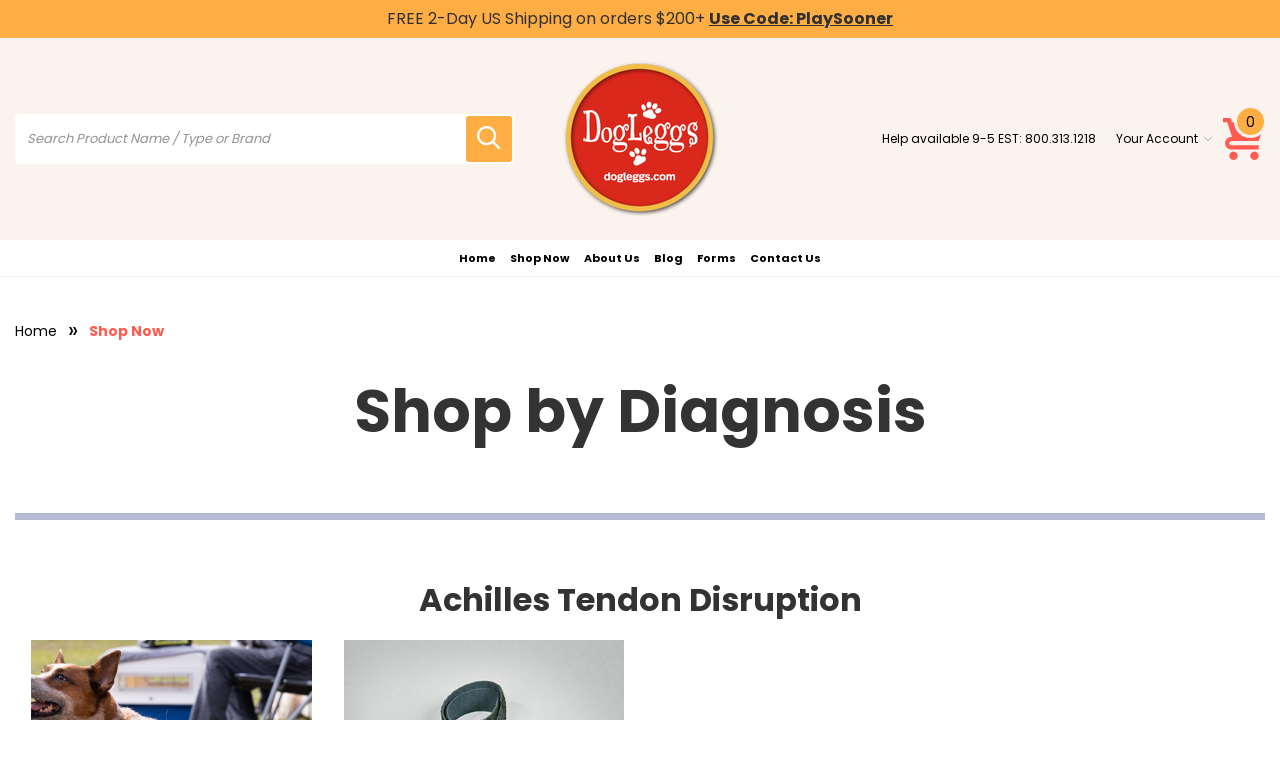

--- FILE ---
content_type: text/html; charset=UTF-8
request_url: https://www.dogleggs.com/products-by-diagnosis-1/
body_size: 24773
content:

<!DOCTYPE html>
<html class="no-js" lang="en">
    <head>
        <title>Dog Support Products by Diagnosis | DogLeggs</title>
        <link rel="dns-prefetch preconnect" href="https://cdn11.bigcommerce.com/s-8730teb8" crossorigin><link rel="dns-prefetch preconnect" href="https://fonts.googleapis.com/" crossorigin><link rel="dns-prefetch preconnect" href="https://fonts.gstatic.com/" crossorigin>
        <meta name="keywords" content="dogleggs, hygroma, swim snoods, ehmer sling, Decubital Ulcer, Carpal Instability"><meta name="description" content="Targeted dog health products by diagnosis. Discover specialized support for common canine conditions to aid comfort and recovery."><link rel='canonical' href='https://www.dogleggs.com/products-by-diagnosis-1/' /><meta name='platform' content='bigcommerce.stencil' />
        
         

        <link href="https://cdn11.bigcommerce.com/s-8730teb8/product_images/favicon.png" rel="shortcut icon">
        <meta name="viewport" content="width=device-width, initial-scale=1">

        <script>
            document.documentElement.className = document.documentElement.className.replace('no-js', 'js');
        </script>

        <script>
    function browserSupportsAllFeatures() {
        return window.Promise
            && window.fetch
            && window.URL
            && window.URLSearchParams
            && window.WeakMap
            // object-fit support
            && ('objectFit' in document.documentElement.style);
    }

    function loadScript(src) {
        var js = document.createElement('script');
        js.src = src;
        js.onerror = function () {
            console.error('Failed to load polyfill script ' + src);
        };
        document.head.appendChild(js);
    }

    if (!browserSupportsAllFeatures()) {
        loadScript('https://cdn11.bigcommerce.com/s-8730teb8/stencil/9f257800-2cdb-013d-ee26-76873bff477d/e/c4cc9270-2acb-013e-558f-1a66fe55036b/dist/theme-bundle.polyfills.js');
    }
</script>
        <script>window.consentManagerTranslations = `{"locale":"en","locales":{"consent_manager.data_collection_warning":"en","consent_manager.accept_all_cookies":"en","consent_manager.gdpr_settings":"en","consent_manager.data_collection_preferences":"en","consent_manager.manage_data_collection_preferences":"en","consent_manager.use_data_by_cookies":"en","consent_manager.data_categories_table":"en","consent_manager.allow":"en","consent_manager.accept":"en","consent_manager.deny":"en","consent_manager.dismiss":"en","consent_manager.reject_all":"en","consent_manager.category":"en","consent_manager.purpose":"en","consent_manager.functional_category":"en","consent_manager.functional_purpose":"en","consent_manager.analytics_category":"en","consent_manager.analytics_purpose":"en","consent_manager.targeting_category":"en","consent_manager.advertising_category":"en","consent_manager.advertising_purpose":"en","consent_manager.essential_category":"en","consent_manager.esential_purpose":"en","consent_manager.yes":"en","consent_manager.no":"en","consent_manager.not_available":"en","consent_manager.cancel":"en","consent_manager.save":"en","consent_manager.back_to_preferences":"en","consent_manager.close_without_changes":"en","consent_manager.unsaved_changes":"en","consent_manager.by_using":"en","consent_manager.agree_on_data_collection":"en","consent_manager.change_preferences":"en","consent_manager.cancel_dialog_title":"en","consent_manager.privacy_policy":"en","consent_manager.allow_category_tracking":"en","consent_manager.disallow_category_tracking":"en"},"translations":{"consent_manager.data_collection_warning":"We use cookies (and other similar technologies) to collect data to improve your shopping experience.","consent_manager.accept_all_cookies":"Accept All Cookies","consent_manager.gdpr_settings":"Settings","consent_manager.data_collection_preferences":"Website Data Collection Preferences","consent_manager.manage_data_collection_preferences":"Manage Website Data Collection Preferences","consent_manager.use_data_by_cookies":" uses data collected by cookies and JavaScript libraries to improve your shopping experience.","consent_manager.data_categories_table":"The table below outlines how we use this data by category. To opt out of a category of data collection, select 'No' and save your preferences.","consent_manager.allow":"Allow","consent_manager.accept":"Accept","consent_manager.deny":"Deny","consent_manager.dismiss":"Dismiss","consent_manager.reject_all":"Reject all","consent_manager.category":"Category","consent_manager.purpose":"Purpose","consent_manager.functional_category":"Functional","consent_manager.functional_purpose":"Enables enhanced functionality, such as videos and live chat. If you do not allow these, then some or all of these functions may not work properly.","consent_manager.analytics_category":"Analytics","consent_manager.analytics_purpose":"Provide statistical information on site usage, e.g., web analytics so we can improve this website over time.","consent_manager.targeting_category":"Targeting","consent_manager.advertising_category":"Advertising","consent_manager.advertising_purpose":"Used to create profiles or personalize content to enhance your shopping experience.","consent_manager.essential_category":"Essential","consent_manager.esential_purpose":"Essential for the site and any requested services to work, but do not perform any additional or secondary function.","consent_manager.yes":"Yes","consent_manager.no":"No","consent_manager.not_available":"N/A","consent_manager.cancel":"Cancel","consent_manager.save":"Save","consent_manager.back_to_preferences":"Back to Preferences","consent_manager.close_without_changes":"You have unsaved changes to your data collection preferences. Are you sure you want to close without saving?","consent_manager.unsaved_changes":"You have unsaved changes","consent_manager.by_using":"By using our website, you're agreeing to our","consent_manager.agree_on_data_collection":"By using our website, you're agreeing to the collection of data as described in our ","consent_manager.change_preferences":"You can change your preferences at any time","consent_manager.cancel_dialog_title":"Are you sure you want to cancel?","consent_manager.privacy_policy":"Privacy Policy","consent_manager.allow_category_tracking":"Allow [CATEGORY_NAME] tracking","consent_manager.disallow_category_tracking":"Disallow [CATEGORY_NAME] tracking"}}`;</script>

        <script>
            window.lazySizesConfig = window.lazySizesConfig || {};
            window.lazySizesConfig.loadMode = 1;
        </script>
        
        <script async src="https://cdn11.bigcommerce.com/s-8730teb8/stencil/9f257800-2cdb-013d-ee26-76873bff477d/e/c4cc9270-2acb-013e-558f-1a66fe55036b/dist/theme-bundle.head_async.js"></script>

    
        <link href="https://fonts.googleapis.com/css?family=Poppins:700,400%7CFredoka+One:400&display=swap" rel="stylesheet">
        
        <script async src="https://cdn11.bigcommerce.com/s-8730teb8/stencil/9f257800-2cdb-013d-ee26-76873bff477d/e/c4cc9270-2acb-013e-558f-1a66fe55036b/dist/theme-bundle.font.js"></script>

        <link data-stencil-stylesheet href="https://cdn11.bigcommerce.com/s-8730teb8/stencil/9f257800-2cdb-013d-ee26-76873bff477d/e/c4cc9270-2acb-013e-558f-1a66fe55036b/css/theme-3e2dd140-b8ff-013e-834f-1a86185fbedc.css" rel="stylesheet">

         
        <!-- Start Tracking Code for analytics_facebook -->

<script>
!function(f,b,e,v,n,t,s){if(f.fbq)return;n=f.fbq=function(){n.callMethod?n.callMethod.apply(n,arguments):n.queue.push(arguments)};if(!f._fbq)f._fbq=n;n.push=n;n.loaded=!0;n.version='2.0';n.queue=[];t=b.createElement(e);t.async=!0;t.src=v;s=b.getElementsByTagName(e)[0];s.parentNode.insertBefore(t,s)}(window,document,'script','https://connect.facebook.net/en_US/fbevents.js');

fbq('set', 'autoConfig', 'false', '1522999928323648');
fbq('dataProcessingOptions', ['LDU'], 0, 0);
fbq('init', '1522999928323648', {"external_id":"0bb90c9e-060b-4cf0-946e-a1f2f78c2aeb"});
fbq('set', 'agent', 'bigcommerce', '1522999928323648');

function trackEvents() {
    var pathName = window.location.pathname;

    fbq('track', 'PageView', {}, "");

    // Search events start -- only fire if the shopper lands on the /search.php page
    if (pathName.indexOf('/search.php') === 0 && getUrlParameter('search_query')) {
        fbq('track', 'Search', {
            content_type: 'product_group',
            content_ids: [],
            search_string: getUrlParameter('search_query')
        });
    }
    // Search events end

    // Wishlist events start -- only fire if the shopper attempts to add an item to their wishlist
    if (pathName.indexOf('/wishlist.php') === 0 && getUrlParameter('added_product_id')) {
        fbq('track', 'AddToWishlist', {
            content_type: 'product_group',
            content_ids: []
        });
    }
    // Wishlist events end

    // Lead events start -- only fire if the shopper subscribes to newsletter
    if (pathName.indexOf('/subscribe.php') === 0 && getUrlParameter('result') === 'success') {
        fbq('track', 'Lead', {});
    }
    // Lead events end

    // Registration events start -- only fire if the shopper registers an account
    if (pathName.indexOf('/login.php') === 0 && getUrlParameter('action') === 'account_created') {
        fbq('track', 'CompleteRegistration', {}, "");
    }
    // Registration events end

    

    function getUrlParameter(name) {
        var cleanName = name.replace(/[\[]/, '\[').replace(/[\]]/, '\]');
        var regex = new RegExp('[\?&]' + cleanName + '=([^&#]*)');
        var results = regex.exec(window.location.search);
        return results === null ? '' : decodeURIComponent(results[1].replace(/\+/g, ' '));
    }
}

if (window.addEventListener) {
    window.addEventListener("load", trackEvents, false)
}
</script>
<noscript><img height="1" width="1" style="display:none" alt="null" src="https://www.facebook.com/tr?id=1522999928323648&ev=PageView&noscript=1&a=plbigcommerce1.2&eid="/></noscript>

<!-- End Tracking Code for analytics_facebook -->

<!-- Start Tracking Code for analytics_googleanalytics -->

    <script type="text/javascript" src="https://static.leaddyno.com/js"></script>
    <script>
    LeadDyno.key = "90cc4fac02b33c660b174a45012d3dd87cdaa482";
    LeadDyno.recordVisit();
    LeadDyno.autoWatch();
    </script>
<script>
  google-site-verification=QGhizA7cKZLOS_nYxwrRZBsF1e3tvYOFJ476w2PPGNM
    (function(i,s,o,g,r,a,m){i['GoogleAnalyticsObject']=r;i[r]=i[r]||function(){
    (i[r].q=i[r].q||[]).push(arguments)},i[r].l=1*new Date();a=s.createElement(o),
    m=s.getElementsByTagName(o)[0];a.async=1;a.src=g;m.parentNode.insertBefore(a,m)
    })(window,document,'script','//www.google-analytics.com/analytics.js','ga');

    ga('create', 'UA-83432000-1', 'dogleggs.com');
    ga('send', 'pageview');
    ga('require', 'ecommerce', 'ecommerce.js');

    function trackEcommerce() {
    this._addTrans = addTrans;
    this._addItem = addItems;
    this._trackTrans = trackTrans;
    }
    function addTrans(orderID,store,total,tax,shipping,city,state,country) {
    ga('ecommerce:addTransaction', {
        'id': orderID,
        'affiliation': store,
        'revenue': total,
        'tax': tax,
        'shipping': shipping,
        'city': city,
        'state': state,
        'country': country
    });
    }
    function addItems(orderID,sku,product,variation,price,qty) {
    ga('ecommerce:addItem', {
        'id': orderID,
        'sku': sku,
        'name': product,
        'category': variation,
        'price': price,
        'quantity': qty
    });
    }
    function trackTrans() {
        ga('ecommerce:send');
    }
    var pageTracker = new trackEcommerce();
</script>

<script>
  (function(w,d,t,r,u)
  {
    var f,n,i;
    w[u]=w[u]||[],f=function()
    {
      var o={ti:"23002421"}; 
      o.q=w[u],w[u]=new UET(o),w[u].push("pageLoad") 
    },
    n=d.createElement(t),n.src=r,n.async=1,n.onload=n.onreadystatechange=function()
    {
      var s=this.readyState;
      s&&s!=="loaded"&&s!=="complete"||(f(),n.onload=n.onreadystatechange=null)
    },
    i=d.getElementsByTagName(t)[0],i.parentNode.insertBefore(n,i)
  })
  (window,document,"script","//bat.bing.com/bat.js","uetq");
</script>
<!-- Google Tag Manager -->
<script>(function(w,d,s,l,i){w[l]=w[l]||[];w[l].push({'gtm.start':
new Date().getTime(),event:'gtm.js'});var f=d.getElementsByTagName(s)[0],
j=d.createElement(s),dl=l!='dataLayer'?'&l='+l:'';j.async=true;j.src=
'https://www.googletagmanager.com/gtm.js?id='+i+dl;f.parentNode.insertBefore(j,f);
})(window,document,'script','dataLayer','GTM-NHBX6Q2');</script>
<!-- End Google Tag Manager -->

<!-- End Tracking Code for analytics_googleanalytics -->

<!-- Start Tracking Code for analytics_googleanalytics4 -->

<script data-cfasync="false" src="https://cdn11.bigcommerce.com/shared/js/google_analytics4_bodl_subscribers-358423becf5d870b8b603a81de597c10f6bc7699.js" integrity="sha256-gtOfJ3Avc1pEE/hx6SKj/96cca7JvfqllWA9FTQJyfI=" crossorigin="anonymous"></script>
<script data-cfasync="false">
  (function () {
    window.dataLayer = window.dataLayer || [];

    function gtag(){
        dataLayer.push(arguments);
    }

    function initGA4(event) {
         function setupGtag() {
            function configureGtag() {
                gtag('js', new Date());
                gtag('set', 'developer_id.dMjk3Nj', true);
                gtag('config', 'G-8191MT2KZJ');
            }

            var script = document.createElement('script');

            script.src = 'https://www.googletagmanager.com/gtag/js?id=G-8191MT2KZJ';
            script.async = true;
            script.onload = configureGtag;

            document.head.appendChild(script);
        }

        setupGtag();

        if (typeof subscribeOnBodlEvents === 'function') {
            subscribeOnBodlEvents('G-8191MT2KZJ', false);
        }

        window.removeEventListener(event.type, initGA4);
    }

    

    var eventName = document.readyState === 'complete' ? 'consentScriptsLoaded' : 'DOMContentLoaded';
    window.addEventListener(eventName, initGA4, false);
  })()
</script>

<!-- End Tracking Code for analytics_googleanalytics4 -->

<!-- Start Tracking Code for analytics_siteverification -->

<meta name="google-site-verification" content="QGhizA7cKZLOS_nYxwrRZBsF1e3tvYOFJ476w2PPGNM"/>

<!-- End Tracking Code for analytics_siteverification -->


<script type="text/javascript">
var BCData = {};
</script>
<!-- Google Tag Manager -->
<script>(function(w,d,s,l,i){w[l]=w[l]||[];w[l].push({'gtm.start':
new Date().getTime(),event:'gtm.js'});var f=d.getElementsByTagName(s)[0],
j=d.createElement(s),dl=l!='dataLayer'?'&l='+l:'';j.async=true;j.src=
'https://www.googletagmanager.com/gtm.js?id='+i+dl;f.parentNode.insertBefore(j,f);
})(window,document,'script','dataLayer','GTM-N76F858V');</script>
<!-- End Google Tag Manager --><script src="https://cdn.jsdelivr.net/npm/@statsig/js-client@3/build/statsig-js-client+session-replay+web-analytics.min.js?apikey=client-NWEysS8kTTRitzohAqusO4Fxv0fAdRmuwlVOViag3Qq">
</script><!-- Hotjar Tracking Code for https://dogleggs.com -->
<script>
    (function(h,o,t,j,a,r){
        h.hj=h.hj||function(){(h.hj.q=h.hj.q||[]).push(arguments)};
        h._hjSettings={hjid:6383637,hjsv:6};
        a=o.getElementsByTagName('head')[0];
        r=o.createElement('script');r.async=1;
        r.src=t+h._hjSettings.hjid+j+h._hjSettings.hjsv;
        a.appendChild(r);
    })(window,document,'https://static.hotjar.com/c/hotjar-','.js?sv=');
</script><!-- Google tag (gtag.js) -->
<script async src="https://www.googletagmanager.com/gtag/js?id=AW-859676702"></script>
<script>
  window.dataLayer = window.dataLayer || [];
  function gtag(){dataLayer.push(arguments);}
  gtag('js', new Date());

  gtag('config', 'AW-859676702');
</script>

 <script data-cfasync="false" src="https://microapps.bigcommerce.com/bodl-events/1.9.4/index.js" integrity="sha256-Y0tDj1qsyiKBRibKllwV0ZJ1aFlGYaHHGl/oUFoXJ7Y=" nonce="" crossorigin="anonymous"></script>
 <script data-cfasync="false" nonce="">

 (function() {
    function decodeBase64(base64) {
       const text = atob(base64);
       const length = text.length;
       const bytes = new Uint8Array(length);
       for (let i = 0; i < length; i++) {
          bytes[i] = text.charCodeAt(i);
       }
       const decoder = new TextDecoder();
       return decoder.decode(bytes);
    }
    window.bodl = JSON.parse(decodeBase64("[base64]"));
 })()

 </script>

<script nonce="">
(function () {
    var xmlHttp = new XMLHttpRequest();

    xmlHttp.open('POST', 'https://bes.gcp.data.bigcommerce.com/nobot');
    xmlHttp.setRequestHeader('Content-Type', 'application/json');
    xmlHttp.send('{"store_id":"782636","timezone_offset":"-4.0","timestamp":"2026-01-24T05:47:13.72056700Z","visit_id":"e170f74f-d0f8-4069-984f-61ccd48c908e","channel_id":1}');
})();
</script>

        
        <script type="text/javascript"> adroll_adv_id = "2X7E75PJDNAXRMBKG74DKF"; adroll_pix_id = "EFPFC5ET2VEA5EAAPB6BKX"; adroll_version = "2.0";  (function(w, d, e, o, a) { w.__adroll_loaded = true; w.adroll = w.adroll || []; w.adroll.f = [ 'setProperties', 'identify', 'track', 'identify_email' ]; var roundtripUrl = "https://s.adroll.com/j/" + adroll_adv_id + "/roundtrip.js"; for (a = 0; a < w.adroll.f.length; a++) { w.adroll[w.adroll.f[a]] = w.adroll[w.adroll.f[a]] || (function(n) { return function() { w.adroll.push([ n, arguments ]) } })(w.adroll.f[a]) }  e = d.createElement('script'); o = d.getElementsByTagName('script')[0]; e.async = 1; e.src = roundtripUrl; o.parentNode.insertBefore(e, o); })(window, document); adroll.track("pageView"); </script> 

    </head>
    <body class="gridview pet    valiant-page">
        
        <!-- Google Tag Manager (noscript) -->
<noscript><iframe src="https://www.googletagmanager.com/ns.html?id=GTM-N76F858V"
height="0" width="0" style="display:none;visibility:hidden"></iframe></noscript>
<!-- End Google Tag Manager (noscript) -->
        
        <svg data-src="https://cdn11.bigcommerce.com/s-8730teb8/stencil/9f257800-2cdb-013d-ee26-76873bff477d/e/c4cc9270-2acb-013e-558f-1a66fe55036b/img/icon-sprite.svg" class="icons-svg-sprite"></svg>

        <a href="#main-content" class="skip-to-main-link">Skip to main content</a>
<div class="topbanner pet">
    <div class="outercontainer">
        <p class="topbannertext">FREE 2-Day US Shipping on orders $200+ <a class="pencillink"
                href="">Use Code: PlaySooner</a></p>
    </div>
</div>
<div class="headerbg pet normal">
    <header class="header " role="banner">
        <div class="outercontainer">
            <div class="main-header center">
                <a href="#" class="mobileMenu-toggle" data-mobile-menu-toggle="menu">
                    <span class="mobileMenu-toggleIcon">Toggle menu</span>
                </a>
                <div class="headerlogo">
                    <div class="header-logo header-logo--center">
                        <a href="https://www.dogleggs.com/" class="header-logo__link" data-header-logo-link>
        <div class="header-logo-image-container">
            <img class="header-logo-image"
                 src="https://cdn11.bigcommerce.com/s-8730teb8/images/stencil/230x160/dog_rgb_1526071364__25081.original.png"
                 srcset="https://cdn11.bigcommerce.com/s-8730teb8/images/stencil/667x160/dog_rgb_1526071364__25081.original.png"
                 alt="DogLeggs"
                 title="DogLeggs">
        </div>
</a>
                    </div>
                </div>
                <div class="header-action">
                    <nav class="navUser">
    <ul class="navUser-section navUser-section--alt">
                <li class="navUser-item navUser-item--call">
            <span class="navUser-action">Help available 9-5 EST:  <a href="tel:800.313.1218"
                    class="navUser-action-call">
                    800.313.1218
                </a></span>
        </li>
        <li class="navUser-item navUser-item--account">
  <a class="navUser-action needsclick" href="/account.php" data-dropdown="userAccount"
    aria-controls="userAccount" aria-expanded="false">
    <span>Your Account</span>
    <i class="icon icon-darrow" aria-hidden="true">
      <svg>
        <use xlink:href="#icon-chevron-down"></use>
      </svg>
    </i>
  </a>
  <ul class="dropdown-menu" id="userAccount" data-dropdown-content data-options="align:right" aria-hidden="true"
    tabindex="-1">
    <li class="navUser-item navUser-item-login">
      <a class="navUser-action needsclick" href="/login.php">
        <i class="icon" aria-hidden="true">
          <svg>
            <use xlink:href="#icon-login"></use>
          </svg>
        </i>
        <span>Sign in</span>
      </a>
    </li>
    <li class="navUser-item navUser-item-register">
      <a class="navUser-action needsclick" href="/login.php?action=create_account">
        <i class="icon" aria-hidden="true">
          <svg>
            <use xlink:href="#icon-clipboard"></use>
          </svg>
        </i>
        <span>Register</span>
      </a>
    </li>


  </ul>
</li>
    </ul>
</nav>
                </div>
                <div class="cartboxright">
                    <div class="navUser-item navUser-item--cart">
                        <a class="navUser-action" data-cart-preview data-dropdown="cart-preview-dropdown"
                            data-options="align:right" href="/cart.php" aria-label="Cart with 0 items">
                            <svg class="headcart">
                                <use xlink:href="#icon-shopping-cart" />
                            </svg>
                            <span class="countPill cart-quantity">0</span>
                        </a>
                        <div class="dropdown-menu dropdown-full" id="cart-preview-dropdown" data-dropdown-content
                            aria-hidden="true">
                        </div>
                    </div>
                </div>
                <div class="header-search">
                    <ul class="navUsersearch">
    <li class="navUser-item navUser-item--search show">
        <div class="searchboxmain">
            <!-- snippet location forms_search -->
            <form class="form" action="/search.php">
                <fieldset class="form-fieldset">
                    <div class="form-field form-search">
                        <input class="form-input" data-search-quick name="search_query" id="search-query"
                            data-error-message="Search field cannot be empty."
                            placeholder="Search Product Name / Type or Brand" autocomplete="off">
                        <button class="button button--primary form-prefixPostfix-button--postfix search-icon"
                            type="submit" aria-label="search icon">
                            <svg class="searchsvg">
                                <use xlink:href="#icon-search"></use>
                            </svg>
                        </button>
                    </div>
                </fieldset>
            </form>
            <div class="searchresult">
                <div class="quickResults-suggest show-suggest">

                    <div class="quickResults-item">
                        <h3 class="quickResults-title">Top Search</h3>
                        <ul class="productGrid-searchsuggestion">
                            <li class="search-item">
                                <a class="link"
                                    href="/search.php?search_query=sample&section=product">
                                    Sample
                                </a>
                            </li>
                            <li class="search-item">
                                <a class="link"
                                    href="/search.php?search_query=nutrition&section=product">
                                    Nutrition
                                </a>
                            </li>
                            <li class="search-item">
                                <a class="link"
                                    href="/search.php?search_query=meow&section=product">
                                    Meow
                                </a>
                            </li>
                            <li class="search-item">
                                <a class="link"
                                    href="/search.php?search_query=american&section=product">
                                    American
                                </a>
                            </li>
                            <li class="search-item">
                                <a class="link"
                                    href="/search.php?search_query=pedigree&section=product">
                                    Pedigree
                                </a>
                            </li>
                            <li class="search-item">
                                <a class="link"
                                    href="/search.php?search_query=valiant&section=product">
                                    valiant
                                </a>
                            </li>
                            <li class="search-item">
                                <a class="link"
                                    href="/search.php?search_query=dog&section=product">
                                    Dog
                                </a>
                            </li>
                            <li class="search-item">
                                <a class="link"
                                    href="/search.php?search_query=cat&section=product">
                                    Cat
                                </a>
                            </li>
                            <li class="search-item">
                                <a class="link"
                                    href="/search.php?search_query=fish&section=product">
                                    Fish
                                </a>
                            </li>
                            <li class="search-item">
                                <a class="link"
                                    href="/search.php?search_query=sample&section=product">
                                    Sample
                                </a>
                            </li>

                        </ul>

                    </div>

                   
                </div>
                <button class="modal-close"
        type="button"
        title="Close"
        data-drop-down-close
>
    <span class="aria-description--hidden">Close</span>
    <span aria-hidden="true">&#215;</span>
</button>
                <section
                    class="quickSearchResults search_popup show-suggest"
                    data-bind="html: results"></section>

            </div>
        </div>
    </li>
</ul>
                </div>
            </div>

        </div>

        <div class="navPages-container" id="menu" data-menu>
            <nav class="navPages">
    <ul class="navPages-list">
        <li class="navPages-item navPages-item-page">
            <a class="navPages-action is-root" href="https://www.dogleggs.com/home/"
                aria-label="Home">
                Home
            </a>
        </li>
        <li class="navPages-item navPages-item-page">
            <a class="navPages-action is-root" href="https://www.dogleggs.com/product-list-new/"
                aria-label="Shop Now">
                Shop Now
            </a>
        </li>
        <li class="navPages-item navPages-item-page">
            <a class="navPages-action is-root" href="https://www.dogleggs.com/about-us/"
                aria-label="About Us">
                About Us
            </a>
        </li>
        <li class="navPages-item navPages-item-page">
            <a class="navPages-action is-root" href="https://www.dogleggs.com/blog/"
                aria-label="Blog">
                Blog
            </a>
        </li>
        <li class="navPages-item navPages-item-page">
            <a class="navPages-action is-root" href="https://www.dogleggs.com/forms/"
                aria-label="Forms">
                Forms
            </a>
        </li>
        <li class="navPages-item navPages-item-page">
            <a class="navPages-action is-root" href="https://www.dogleggs.com/contact-us/"
                aria-label="Contact Us">
                Contact Us
            </a>
        </li>
    </ul>
    <ul class="navPages-list navPages-list--user">
        <li class="navPages-item">
            <a class="navPages-action" href="/wishlist.php"
                aria-label="Wish Lists">
                Wish Lists
            </a>
        </li>
        <li class="navPages-item">
            <a class="navPages-action" href="/login.php" aria-label="Sign in">
                Sign in
            </a>
        </li>
        <li class="navPages-item">


            <a class="navPages-action" href="/login.php?action=create_account" aria-label="Register">
                Register
            </a>
        </li>
    </ul>
</nav>
        </div>
        <div data-content-region="header_navigation_bottom--global"><div data-layout-id="0d33e64a-9def-4327-b2d4-c3597c613cde">       <div data-sub-layout-container="e5b5e913-0be6-4ac4-98ac-87df0143affd" data-layout-name="Layout">
    <style data-container-styling="e5b5e913-0be6-4ac4-98ac-87df0143affd">
        [data-sub-layout-container="e5b5e913-0be6-4ac4-98ac-87df0143affd"] {
            box-sizing: border-box;
            display: flex;
            flex-wrap: wrap;
            z-index: 0;
            position: relative;
            height: ;
            padding-top: 0px;
            padding-right: 0px;
            padding-bottom: 0px;
            padding-left: 0px;
            margin-top: 0px;
            margin-right: 0px;
            margin-bottom: 0px;
            margin-left: 0px;
            border-width: 0px;
            border-style: solid;
            border-color: #333333;
        }

        [data-sub-layout-container="e5b5e913-0be6-4ac4-98ac-87df0143affd"]:after {
            display: block;
            position: absolute;
            top: 0;
            left: 0;
            bottom: 0;
            right: 0;
            background-size: cover;
            z-index: auto;
        }
    </style>

    <div data-sub-layout="372a1ca7-bdb0-49fb-bee1-4d6bb01a4896">
        <style data-column-styling="372a1ca7-bdb0-49fb-bee1-4d6bb01a4896">
            [data-sub-layout="372a1ca7-bdb0-49fb-bee1-4d6bb01a4896"] {
                display: flex;
                flex-direction: column;
                box-sizing: border-box;
                flex-basis: 100%;
                max-width: 100%;
                z-index: 0;
                position: relative;
                height: ;
                padding-top: 0px;
                padding-right: 10.5px;
                padding-bottom: 0px;
                padding-left: 10.5px;
                margin-top: 0px;
                margin-right: 0px;
                margin-bottom: 0px;
                margin-left: 0px;
                border-width: 0px;
                border-style: solid;
                border-color: #333333;
                justify-content: center;
            }
            [data-sub-layout="372a1ca7-bdb0-49fb-bee1-4d6bb01a4896"]:after {
                display: block;
                position: absolute;
                top: 0;
                left: 0;
                bottom: 0;
                right: 0;
                background-size: cover;
                z-index: auto;
            }
            @media only screen and (max-width: 700px) {
                [data-sub-layout="372a1ca7-bdb0-49fb-bee1-4d6bb01a4896"] {
                    flex-basis: 100%;
                    max-width: 100%;
                }
            }
        </style>
    </div>
</div>

       <div data-sub-layout-container="da0d7ba0-992a-42ab-a4c2-06210519cde8" data-layout-name="Layout">
    <style data-container-styling="da0d7ba0-992a-42ab-a4c2-06210519cde8">
        [data-sub-layout-container="da0d7ba0-992a-42ab-a4c2-06210519cde8"] {
            box-sizing: border-box;
            display: flex;
            flex-wrap: wrap;
            z-index: 0;
            position: relative;
            height: ;
            padding-top: 0px;
            padding-right: 0px;
            padding-bottom: 0px;
            padding-left: 0px;
            margin-top: 0px;
            margin-right: 0px;
            margin-bottom: 0px;
            margin-left: 0px;
            border-width: 0px;
            border-style: solid;
            border-color: #333333;
        }

        [data-sub-layout-container="da0d7ba0-992a-42ab-a4c2-06210519cde8"]:after {
            display: block;
            position: absolute;
            top: 0;
            left: 0;
            bottom: 0;
            right: 0;
            background-size: cover;
            z-index: auto;
        }
    </style>

    <div data-sub-layout="e0cb5e20-3ca7-47a3-a502-dac75b93e9b0">
        <style data-column-styling="e0cb5e20-3ca7-47a3-a502-dac75b93e9b0">
            [data-sub-layout="e0cb5e20-3ca7-47a3-a502-dac75b93e9b0"] {
                display: flex;
                flex-direction: column;
                box-sizing: border-box;
                flex-basis: 100%;
                max-width: 100%;
                z-index: 0;
                position: relative;
                height: ;
                padding-top: 0px;
                padding-right: 10.5px;
                padding-bottom: 0px;
                padding-left: 10.5px;
                margin-top: 0px;
                margin-right: 0px;
                margin-bottom: 0px;
                margin-left: 0px;
                border-width: 0px;
                border-style: solid;
                border-color: #333333;
                justify-content: center;
            }
            [data-sub-layout="e0cb5e20-3ca7-47a3-a502-dac75b93e9b0"]:after {
                display: block;
                position: absolute;
                top: 0;
                left: 0;
                bottom: 0;
                right: 0;
                background-size: cover;
                z-index: auto;
            }
            @media only screen and (max-width: 700px) {
                [data-sub-layout="e0cb5e20-3ca7-47a3-a502-dac75b93e9b0"] {
                    flex-basis: 100%;
                    max-width: 100%;
                }
            }
        </style>
    </div>
</div>

</div></div>
    </header>
</div>
<div data-content-region="header_bottom--global"></div>
<div data-content-region="header_bottom"></div>
        <main class="body pet page-page" id="main-content" role="main" data-currency-code="USD">
     
    <div class="container">
        
<nav aria-label="Breadcrumb">
    <ol class="breadcrumbs">
                <li class="breadcrumb ">
                    <a class="breadcrumb-label"
                       href="https://www.dogleggs.com/"
                       
                    >
                        <span>Home</span>
                    </a>
                </li>
                <li class="breadcrumb is-active">
                    <a class="breadcrumb-label"
                       href="https://www.dogleggs.com/product-list-new/"
                       aria-current="page"
                    >
                        <span>Shop Now</span>
                    </a>
                </li>
    </ol>
</nav>

<script type="application/ld+json">
{
    "@context": "https://schema.org",
    "@type": "BreadcrumbList",
    "itemListElement":
    [
        {
            "@type": "ListItem",
            "position": 1,
            "item": {
                "@id": "https://www.dogleggs.com/",
                "name": "Home"
            }
        },
        {
            "@type": "ListItem",
            "position": 2,
            "item": {
                "@id": "https://www.dogleggs.com/product-list-new/",
                "name": "Shop Now"
            }
        }
    ]
}
</script>

<section class="page">


    <div data-content-region="page_builder_content"><div data-layout-id="d81aa755-b638-4f27-8b25-72c5a6d67b47">       <div data-sub-layout-container="ae17f98f-ca1c-4b94-9e4e-60a9b6aa532f" data-layout-name="Layout">
    <style data-container-styling="ae17f98f-ca1c-4b94-9e4e-60a9b6aa532f">
        [data-sub-layout-container="ae17f98f-ca1c-4b94-9e4e-60a9b6aa532f"] {
            box-sizing: border-box;
            display: flex;
            flex-wrap: wrap;
            z-index: 0;
            position: relative;
            height: ;
            padding-top: 0px;
            padding-right: 0px;
            padding-bottom: 0px;
            padding-left: 0px;
            margin-top: 0px;
            margin-right: 0px;
            margin-bottom: 0px;
            margin-left: 0px;
            border-width: 0px;
            border-style: solid;
            border-color: #333333;
        }

        [data-sub-layout-container="ae17f98f-ca1c-4b94-9e4e-60a9b6aa532f"]:after {
            display: block;
            position: absolute;
            top: 0;
            left: 0;
            bottom: 0;
            right: 0;
            background-size: cover;
            z-index: auto;
        }
    </style>

    <div data-sub-layout="4aec54fb-09ac-482d-a872-2a29e991d3a8">
        <style data-column-styling="4aec54fb-09ac-482d-a872-2a29e991d3a8">
            [data-sub-layout="4aec54fb-09ac-482d-a872-2a29e991d3a8"] {
                display: flex;
                flex-direction: column;
                box-sizing: border-box;
                flex-basis: 100%;
                max-width: 100%;
                z-index: 0;
                position: relative;
                height: ;
                padding-top: 0px;
                padding-right: 10.5px;
                padding-bottom: 0px;
                padding-left: 10.5px;
                margin-top: 0px;
                margin-right: 0px;
                margin-bottom: 0px;
                margin-left: 0px;
                border-width: 0px;
                border-style: solid;
                border-color: #333333;
                justify-content: center;
            }
            [data-sub-layout="4aec54fb-09ac-482d-a872-2a29e991d3a8"]:after {
                display: block;
                position: absolute;
                top: 0;
                left: 0;
                bottom: 0;
                right: 0;
                background-size: cover;
                z-index: auto;
            }
            @media only screen and (max-width: 700px) {
                [data-sub-layout="4aec54fb-09ac-482d-a872-2a29e991d3a8"] {
                    flex-basis: 100%;
                    max-width: 100%;
                }
            }
        </style>
        <div data-widget-id="d5e194f0-c70f-4a85-a2eb-1feef9528de8" data-placement-id="ab8e85c1-3dc4-4554-bda3-43d910c11f3a" data-placement-status="ACTIVE"><style>
    .sd-simple-text-d5e194f0-c70f-4a85-a2eb-1feef9528de8 {
      padding-top: 0px;
      padding-right: 0px;
      padding-bottom: 0px;
      padding-left: 0px;

      margin-top: 0px;
      margin-right: 0px;
      margin-bottom: 0px;
      margin-left: 0px;

    }

    .sd-simple-text-d5e194f0-c70f-4a85-a2eb-1feef9528de8 * {
      margin: 0;
      padding: 0;

        color: #333333;
        font-family: inherit;
        font-weight: 500;
        font-size: 60px;
        min-height: 60px;

    }

    .sd-simple-text-d5e194f0-c70f-4a85-a2eb-1feef9528de8 {
        text-align: center;
    }

    #sd-simple-text-editable-d5e194f0-c70f-4a85-a2eb-1feef9528de8 {
      min-width: 14px;
      line-height: 1.5;
      display: inline-block;
    }

    #sd-simple-text-editable-d5e194f0-c70f-4a85-a2eb-1feef9528de8[data-edit-mode="true"]:hover,
    #sd-simple-text-editable-d5e194f0-c70f-4a85-a2eb-1feef9528de8[data-edit-mode="true"]:active,
    #sd-simple-text-editable-d5e194f0-c70f-4a85-a2eb-1feef9528de8[data-edit-mode="true"]:focus {
      outline: 1px dashed #3C64F4;
    }

    #sd-simple-text-editable-d5e194f0-c70f-4a85-a2eb-1feef9528de8 strong,
    #sd-simple-text-editable-d5e194f0-c70f-4a85-a2eb-1feef9528de8 strong * {
      font-weight: bold;
    }

    #sd-simple-text-editable-d5e194f0-c70f-4a85-a2eb-1feef9528de8 a {
      color: inherit;
    }

    @supports (color: color-mix(in srgb, #000 50%, #fff 50%)) {
      #sd-simple-text-editable-d5e194f0-c70f-4a85-a2eb-1feef9528de8 a:hover,
      #sd-simple-text-editable-d5e194f0-c70f-4a85-a2eb-1feef9528de8 a:active,
      #sd-simple-text-editable-d5e194f0-c70f-4a85-a2eb-1feef9528de8 a:focus {
        color: color-mix(in srgb, currentColor 68%, white 32%);
      }
    }

    @supports not (color: color-mix(in srgb, #000 50%, #fff 50%)) {
      #sd-simple-text-editable-d5e194f0-c70f-4a85-a2eb-1feef9528de8 a:hover,
      #sd-simple-text-editable-d5e194f0-c70f-4a85-a2eb-1feef9528de8 a:active,
      #sd-simple-text-editable-d5e194f0-c70f-4a85-a2eb-1feef9528de8 a:focus {
        filter: brightness(2);
      }
    }
</style>

<div class="sd-simple-text-d5e194f0-c70f-4a85-a2eb-1feef9528de8 ">
  <div id="sd-simple-text-editable-d5e194f0-c70f-4a85-a2eb-1feef9528de8" data-edit-mode="">
    <p><strong>Shop by Diagnosis</strong></p>
  </div>
</div>

</div>
        <div data-widget-id="d667bf6d-55ab-4355-ad4d-86fddbd7f930" data-placement-id="1a688284-5f39-4354-80d3-1a396befa33c" data-placement-status="ACTIVE"><style>
  .sd-spacer-d667bf6d-55ab-4355-ad4d-86fddbd7f930 {
    height: 50px;
  }
</style>

<div class="sd-spacer-d667bf6d-55ab-4355-ad4d-86fddbd7f930">
</div>
</div>
    </div>
</div>

       <div data-sub-layout-container="05d9d23a-0df0-4254-808e-35c2046c1c1d" data-layout-name="Layout">
    <style data-container-styling="05d9d23a-0df0-4254-808e-35c2046c1c1d">
        [data-sub-layout-container="05d9d23a-0df0-4254-808e-35c2046c1c1d"] {
            box-sizing: border-box;
            display: flex;
            flex-wrap: wrap;
            z-index: 0;
            position: relative;
            height: ;
            padding-top: 0px;
            padding-right: 0px;
            padding-bottom: 0px;
            padding-left: 0px;
            margin-top: 0px;
            margin-right: 0px;
            margin-bottom: 0px;
            margin-left: 0px;
            border-width: 0px;
            border-style: solid;
            border-color: #333333;
        }

        [data-sub-layout-container="05d9d23a-0df0-4254-808e-35c2046c1c1d"]:after {
            display: block;
            position: absolute;
            top: 0;
            left: 0;
            bottom: 0;
            right: 0;
            background-size: cover;
            z-index: auto;
        }
    </style>

    <div data-sub-layout="ade21f49-532b-4a26-83ed-aca612996577">
        <style data-column-styling="ade21f49-532b-4a26-83ed-aca612996577">
            [data-sub-layout="ade21f49-532b-4a26-83ed-aca612996577"] {
                display: flex;
                flex-direction: column;
                box-sizing: border-box;
                flex-basis: 100%;
                max-width: 100%;
                z-index: 0;
                position: relative;
                height: ;
                padding-top: 0px;
                padding-right: 10.5px;
                padding-bottom: 0px;
                padding-left: 10.5px;
                margin-top: 0px;
                margin-right: 0px;
                margin-bottom: 0px;
                margin-left: 0px;
                border-width: 0px;
                border-style: solid;
                border-color: #333333;
                justify-content: center;
            }
            [data-sub-layout="ade21f49-532b-4a26-83ed-aca612996577"]:after {
                display: block;
                position: absolute;
                top: 0;
                left: 0;
                bottom: 0;
                right: 0;
                background-size: cover;
                z-index: auto;
            }
            @media only screen and (max-width: 700px) {
                [data-sub-layout="ade21f49-532b-4a26-83ed-aca612996577"] {
                    flex-basis: 100%;
                    max-width: 100%;
                }
            }
        </style>
        <div data-widget-id="41bf7147-c48a-4147-a8cd-78da39f30720" data-placement-id="65d211cc-2e9b-4987-be90-ce0c1b4b93a1" data-placement-status="ACTIVE"><style>
  .sd-divider-wrapper-41bf7147-c48a-4147-a8cd-78da39f30720 {
    display: flex;
    height: 20px;
      align-items: center;
      justify-content: center;
      text-align: center;
  }

  .sd-divider-41bf7147-c48a-4147-a8cd-78da39f30720 {
    height: 0;
    border-top: 7px;
    border-color: rgba(180, 186, 209, 1);
    border-style: solid;
    width: 100%;
    margin: 0;
  }
</style>

<div class="sd-divider-wrapper-41bf7147-c48a-4147-a8cd-78da39f30720">
  <hr class="sd-divider-41bf7147-c48a-4147-a8cd-78da39f30720">
</div>
</div>
    </div>
</div>

       <div data-sub-layout-container="a3e06931-a650-463d-aeeb-c6993feca417" data-layout-name="Layout">
    <style data-container-styling="a3e06931-a650-463d-aeeb-c6993feca417">
        [data-sub-layout-container="a3e06931-a650-463d-aeeb-c6993feca417"] {
            box-sizing: border-box;
            display: flex;
            flex-wrap: wrap;
            z-index: 0;
            position: relative;
            height: ;
            padding-top: 0px;
            padding-right: 0px;
            padding-bottom: 0px;
            padding-left: 0px;
            margin-top: 0px;
            margin-right: 0px;
            margin-bottom: 0px;
            margin-left: 0px;
            border-width: 0px;
            border-style: solid;
            border-color: #333333;
        }

        [data-sub-layout-container="a3e06931-a650-463d-aeeb-c6993feca417"]:after {
            display: block;
            position: absolute;
            top: 0;
            left: 0;
            bottom: 0;
            right: 0;
            background-size: cover;
            z-index: auto;
        }
    </style>

    <div data-sub-layout="b05e59bf-b933-4ce4-94c4-fd949c936e78">
        <style data-column-styling="b05e59bf-b933-4ce4-94c4-fd949c936e78">
            [data-sub-layout="b05e59bf-b933-4ce4-94c4-fd949c936e78"] {
                display: flex;
                flex-direction: column;
                box-sizing: border-box;
                flex-basis: 100%;
                max-width: 100%;
                z-index: 0;
                position: relative;
                height: ;
                padding-top: 0px;
                padding-right: 10.5px;
                padding-bottom: 0px;
                padding-left: 10.5px;
                margin-top: 0px;
                margin-right: 0px;
                margin-bottom: 0px;
                margin-left: 0px;
                border-width: 0px;
                border-style: solid;
                border-color: #333333;
                justify-content: center;
            }
            [data-sub-layout="b05e59bf-b933-4ce4-94c4-fd949c936e78"]:after {
                display: block;
                position: absolute;
                top: 0;
                left: 0;
                bottom: 0;
                right: 0;
                background-size: cover;
                z-index: auto;
            }
            @media only screen and (max-width: 700px) {
                [data-sub-layout="b05e59bf-b933-4ce4-94c4-fd949c936e78"] {
                    flex-basis: 100%;
                    max-width: 100%;
                }
            }
        </style>
        <div data-widget-id="f49521db-8828-4bad-be23-a3e7273eb8e2" data-placement-id="1ca9348f-0137-44dd-afbf-03eb51e06e47" data-placement-status="ACTIVE"><style>
  .sd-spacer-f49521db-8828-4bad-be23-a3e7273eb8e2 {
    height: 50px;
  }
</style>

<div class="sd-spacer-f49521db-8828-4bad-be23-a3e7273eb8e2">
</div>
</div>
    </div>
</div>

       <div data-sub-layout-container="02d5d67d-69ae-4021-abdc-7dad59c7fd37" data-layout-name="Layout">
    <style data-container-styling="02d5d67d-69ae-4021-abdc-7dad59c7fd37">
        [data-sub-layout-container="02d5d67d-69ae-4021-abdc-7dad59c7fd37"] {
            box-sizing: border-box;
            display: flex;
            flex-wrap: wrap;
            z-index: 0;
            position: relative;
            height: ;
            padding-top: 0px;
            padding-right: 0px;
            padding-bottom: 0px;
            padding-left: 0px;
            margin-top: 0px;
            margin-right: 0px;
            margin-bottom: 0px;
            margin-left: 0px;
            border-width: 0px;
            border-style: solid;
            border-color: #333333;
        }

        [data-sub-layout-container="02d5d67d-69ae-4021-abdc-7dad59c7fd37"]:after {
            display: block;
            position: absolute;
            top: 0;
            left: 0;
            bottom: 0;
            right: 0;
            background-size: cover;
            z-index: auto;
        }
    </style>

    <div data-sub-layout="e2046274-d66c-4fd0-8753-29497e77c4b6">
        <style data-column-styling="e2046274-d66c-4fd0-8753-29497e77c4b6">
            [data-sub-layout="e2046274-d66c-4fd0-8753-29497e77c4b6"] {
                display: flex;
                flex-direction: column;
                box-sizing: border-box;
                flex-basis: 100%;
                max-width: 100%;
                z-index: 0;
                position: relative;
                height: ;
                padding-top: 0px;
                padding-right: 10.5px;
                padding-bottom: 0px;
                padding-left: 10.5px;
                margin-top: 0px;
                margin-right: 0px;
                margin-bottom: 0px;
                margin-left: 0px;
                border-width: 0px;
                border-style: solid;
                border-color: #333333;
                justify-content: center;
            }
            [data-sub-layout="e2046274-d66c-4fd0-8753-29497e77c4b6"]:after {
                display: block;
                position: absolute;
                top: 0;
                left: 0;
                bottom: 0;
                right: 0;
                background-size: cover;
                z-index: auto;
            }
            @media only screen and (max-width: 700px) {
                [data-sub-layout="e2046274-d66c-4fd0-8753-29497e77c4b6"] {
                    flex-basis: 100%;
                    max-width: 100%;
                }
            }
        </style>
        <div data-widget-id="241f07c6-3fac-4282-983e-be6bd9ac1a36" data-placement-id="24d8a217-7268-4fc0-9b4a-5f626b6b67f0" data-placement-status="ACTIVE"><style>
    .sd-simple-text-241f07c6-3fac-4282-983e-be6bd9ac1a36 {
      padding-top: 0px;
      padding-right: 0px;
      padding-bottom: 0px;
      padding-left: 0px;

      margin-top: 0px;
      margin-right: 0px;
      margin-bottom: 0px;
      margin-left: 0px;

    }

    .sd-simple-text-241f07c6-3fac-4282-983e-be6bd9ac1a36 * {
      margin: 0;
      padding: 0;

        color: #333333;
        font-family: inherit;
        font-weight: 500;
        font-size: 32px;
        min-height: 32px;

    }

    .sd-simple-text-241f07c6-3fac-4282-983e-be6bd9ac1a36 {
        text-align: center;
    }

    #sd-simple-text-editable-241f07c6-3fac-4282-983e-be6bd9ac1a36 {
      min-width: 14px;
      line-height: 1.5;
      display: inline-block;
    }

    #sd-simple-text-editable-241f07c6-3fac-4282-983e-be6bd9ac1a36[data-edit-mode="true"]:hover,
    #sd-simple-text-editable-241f07c6-3fac-4282-983e-be6bd9ac1a36[data-edit-mode="true"]:active,
    #sd-simple-text-editable-241f07c6-3fac-4282-983e-be6bd9ac1a36[data-edit-mode="true"]:focus {
      outline: 1px dashed #3C64F4;
    }

    #sd-simple-text-editable-241f07c6-3fac-4282-983e-be6bd9ac1a36 strong,
    #sd-simple-text-editable-241f07c6-3fac-4282-983e-be6bd9ac1a36 strong * {
      font-weight: bold;
    }

    #sd-simple-text-editable-241f07c6-3fac-4282-983e-be6bd9ac1a36 a {
      color: inherit;
    }

    @supports (color: color-mix(in srgb, #000 50%, #fff 50%)) {
      #sd-simple-text-editable-241f07c6-3fac-4282-983e-be6bd9ac1a36 a:hover,
      #sd-simple-text-editable-241f07c6-3fac-4282-983e-be6bd9ac1a36 a:active,
      #sd-simple-text-editable-241f07c6-3fac-4282-983e-be6bd9ac1a36 a:focus {
        color: color-mix(in srgb, currentColor 68%, white 32%);
      }
    }

    @supports not (color: color-mix(in srgb, #000 50%, #fff 50%)) {
      #sd-simple-text-editable-241f07c6-3fac-4282-983e-be6bd9ac1a36 a:hover,
      #sd-simple-text-editable-241f07c6-3fac-4282-983e-be6bd9ac1a36 a:active,
      #sd-simple-text-editable-241f07c6-3fac-4282-983e-be6bd9ac1a36 a:focus {
        filter: brightness(2);
      }
    }
</style>

<div class="sd-simple-text-241f07c6-3fac-4282-983e-be6bd9ac1a36 ">
  <div id="sd-simple-text-editable-241f07c6-3fac-4282-983e-be6bd9ac1a36" data-edit-mode="">
    <p><strong>Achilles Tendon Disruption</strong></p>
  </div>
</div>

</div>
    </div>
</div>

       <div data-sub-layout-container="ac49b89a-b29a-4a79-94a8-22e572235870" data-layout-name="Layout">
    <style data-container-styling="ac49b89a-b29a-4a79-94a8-22e572235870">
        [data-sub-layout-container="ac49b89a-b29a-4a79-94a8-22e572235870"] {
            box-sizing: border-box;
            display: flex;
            flex-wrap: wrap;
            z-index: 0;
            position: relative;
            height: ;
            padding-top: 0px;
            padding-right: 0px;
            padding-bottom: 0px;
            padding-left: 0px;
            margin-top: 0px;
            margin-right: 0px;
            margin-bottom: 0px;
            margin-left: 0px;
            border-width: 0px;
            border-style: solid;
            border-color: #333333;
        }

        [data-sub-layout-container="ac49b89a-b29a-4a79-94a8-22e572235870"]:after {
            display: block;
            position: absolute;
            top: 0;
            left: 0;
            bottom: 0;
            right: 0;
            background-size: cover;
            z-index: auto;
        }
    </style>

    <div data-sub-layout="ee766105-af11-4c59-b71c-612d66da19b8">
        <style data-column-styling="ee766105-af11-4c59-b71c-612d66da19b8">
            [data-sub-layout="ee766105-af11-4c59-b71c-612d66da19b8"] {
                display: flex;
                flex-direction: column;
                box-sizing: border-box;
                flex-basis: 100%;
                max-width: 100%;
                z-index: 0;
                position: relative;
                height: ;
                padding-top: 0px;
                padding-right: 10.5px;
                padding-bottom: 0px;
                padding-left: 10.5px;
                margin-top: 0px;
                margin-right: 0px;
                margin-bottom: 0px;
                margin-left: 0px;
                border-width: 0px;
                border-style: solid;
                border-color: #333333;
                justify-content: center;
            }
            [data-sub-layout="ee766105-af11-4c59-b71c-612d66da19b8"]:after {
                display: block;
                position: absolute;
                top: 0;
                left: 0;
                bottom: 0;
                right: 0;
                background-size: cover;
                z-index: auto;
            }
            @media only screen and (max-width: 700px) {
                [data-sub-layout="ee766105-af11-4c59-b71c-612d66da19b8"] {
                    flex-basis: 100%;
                    max-width: 100%;
                }
            }
        </style>
        <div data-widget-id="6df2bc5d-4ec3-4378-988a-466ac54f7d24" data-placement-id="ce25a281-742d-44c3-8641-b1412771b668" data-placement-status="ACTIVE"><div id="sd-product-set-6df2bc5d-4ec3-4378-988a-466ac54f7d24"></div>


<script type="text/javascript" nonce="">
  (function() {
    const storefrontSRI = 'sha512-PNLKymbMDMT5J7TxhLhyCwalnowXRuXsXznAL3N2XjvENv3HYFVTWSaFYYZGgWQQWFcBsuG/MMN4oF8ro1Qxsw==';
    const pageBuilderSRI = 'sha512-F6LP2My9MC0QjpH4eYA1hxwNB8wutmKJaxdhE+PoOuN5264DCYgOsuINxFLq7A+vOEBSL9hGX/LSmQAkP/qYWQ==';
    const scriptPath = (build) => `https://microapps.bigcommerce.com/product-set-widget/8d8f8421e73ee762e8b30438715f6233f0a7eb8b/${build}-bundle.js`;

    var widgetConfiguration = {"_":{"context":{"activeCurrencyCode":"USD","isEditorMode":false,"settings":{"cdn_url":"https://cdn11.bigcommerce.com/s-8730teb8"}},"id":"6df2bc5d-4ec3-4378-988a-466ac54f7d24","data":{"site":{"settings":{"storeName":"DogLeggs","tax":{"plp":"EX"}},"currency":{"display":{"symbol":"$","symbolPlacement":"LEFT","decimalToken":".","decimalPlaces":2,"thousandsToken":","}},"products":{"edges":[{"node":{"brand":null,"name":"Thermoplastic Splinting Kit (Orthoplast)","entityId":102,"addToCartUrl":"https://www.dogleggs.com/cart.php?action=add&product_id=102","addToWishlistUrl":"https://www.dogleggs.com/wishlist.php?action=add&product_id=102","path":"/thermoplastic-splinting-kit-orthoplast/","sku":"8000.Kit","priceWithTax":{"price":{"currencyCode":"USD","value":119}},"priceWithoutTax":{"price":{"currencyCode":"USD","value":119}},"reviewSummary":{"summationOfRatings":0,"numberOfReviews":0},"defaultImage":{"url80wide":"https://cdn11.bigcommerce.com/s-8730teb8/images/stencil/80w/products/102/419/DL-314-min__61466.1709745816.jpg","url160wide":"https://cdn11.bigcommerce.com/s-8730teb8/images/stencil/160w/products/102/419/DL-314-min__61466.1709745816.jpg","url320wide":"https://cdn11.bigcommerce.com/s-8730teb8/images/stencil/320w/products/102/419/DL-314-min__61466.1709745816.jpg","url640wide":"https://cdn11.bigcommerce.com/s-8730teb8/images/stencil/640w/products/102/419/DL-314-min__61466.1709745816.jpg","url960wide":"https://cdn11.bigcommerce.com/s-8730teb8/images/stencil/960w/products/102/419/DL-314-min__61466.1709745816.jpg","url1280wide":"https://cdn11.bigcommerce.com/s-8730teb8/images/stencil/1280w/products/102/419/DL-314-min__61466.1709745816.jpg","url1920wide":"https://cdn11.bigcommerce.com/s-8730teb8/images/stencil/1920w/products/102/419/DL-314-min__61466.1709745816.jpg"}}},{"node":{"brand":null,"name":"Scandi Wrap - Hind Leg","entityId":704,"addToCartUrl":"https://www.dogleggs.com/cart.php?action=add&product_id=704","addToWishlistUrl":"https://www.dogleggs.com/wishlist.php?action=add&product_id=704","path":"/scandi-wrap-hind-leg/","sku":"MPC-H","priceWithTax":{"price":{"currencyCode":"USD","value":89}},"priceWithoutTax":{"price":{"currencyCode":"USD","value":89}},"reviewSummary":{"summationOfRatings":0,"numberOfReviews":0},"defaultImage":{"url80wide":"https://cdn11.bigcommerce.com/s-8730teb8/images/stencil/80w/products/704/488/Barqs_rear_leg_wrap_2__93877.1709745828.jpg","url160wide":"https://cdn11.bigcommerce.com/s-8730teb8/images/stencil/160w/products/704/488/Barqs_rear_leg_wrap_2__93877.1709745828.jpg","url320wide":"https://cdn11.bigcommerce.com/s-8730teb8/images/stencil/320w/products/704/488/Barqs_rear_leg_wrap_2__93877.1709745828.jpg","url640wide":"https://cdn11.bigcommerce.com/s-8730teb8/images/stencil/640w/products/704/488/Barqs_rear_leg_wrap_2__93877.1709745828.jpg","url960wide":"https://cdn11.bigcommerce.com/s-8730teb8/images/stencil/960w/products/704/488/Barqs_rear_leg_wrap_2__93877.1709745828.jpg","url1280wide":"https://cdn11.bigcommerce.com/s-8730teb8/images/stencil/1280w/products/704/488/Barqs_rear_leg_wrap_2__93877.1709745828.jpg","url1920wide":"https://cdn11.bigcommerce.com/s-8730teb8/images/stencil/1920w/products/704/488/Barqs_rear_leg_wrap_2__93877.1709745828.jpg"}}}]}}}},"product":{"type":"manual","value":[{"productId":"82","productName":"Tarsal Support","thumbnailUrl":"https://cdn11.bigcommerce.com/s-8730teb8/products/82/images/500/image000001__92721.1714978007.190.250.jpg?c=2"},{"productId":"704","productName":"Scandi Wrap - Hind Leg","thumbnailUrl":"https://cdn11.bigcommerce.com/s-8730teb8/products/704/images/488/Barqs_rear_leg_wrap_2__93877.1709745828.190.250.jpg?c=2"},{"productId":"102","productName":"Thermoplastic Splinting Kit (Orthoplast)","thumbnailUrl":"https://cdn11.bigcommerce.com/s-8730teb8/products/102/images/419/DL-314-min__61466.1709745816.190.250.jpg?c=2"}]},"productCardContentAlignment":{"horizontal":"center"},"productsPerSlide":4,"productImage":{"visibility":"show","imageFit":"fill"},"brand":{"visibility":"show","textStyle":"default","color":"#444444","fontFamily":"inherit","fontWeight":"400","fontSize":{"value":36,"type":"px"}},"productName":{"visibility":"show","textStyle":"default","color":"#444444","fontFamily":"inherit","fontWeight":"400","fontSize":{"value":36,"type":"px"}},"price":{"visibility":"show","textStyle":"default","color":"#444444","fontFamily":"inherit","fontWeight":"400","fontSize":{"value":36,"type":"px"}},"productRating":{"visibility":"hide","starColorFilled":"#3C64F4","starColorEmpty":"#ECEEF5","reviewsColor":"#8C93AD"},"button":{"visibility":"hide","shape":"round","buttonColor":"rgba(68,68,68,1)","buttonTextColor":"rgba(255,255,255,1)","buttonActionType":"addToCart"}};
    var dataIsNotPresent = typeof widgetConfiguration._.data === 'undefined' || Object.keys(widgetConfiguration._.data || {}).length === 0;
    var storefrontApiQueryData = widgetConfiguration._.queryData;

    function executeStorefrontApiQuery(queryData, callback) {
      // Fetch data from the GraphQL Storefront API
      var storefrontApiRequest = new XMLHttpRequest(); // IE compatible
      storefrontApiRequest.onreadystatechange = function() {
        if (this.readyState == 4 && this.status == 200) {
          callback(JSON.parse(this.response).data);
        }
      };

      storefrontApiRequest.open('POST', `/graphql`, true);
      storefrontApiRequest.setRequestHeader('Authorization', `Bearer ${queryData.storefrontApiToken}`);
      storefrontApiRequest.setRequestHeader('Content-type', 'application/json');
      storefrontApiRequest.send(JSON.stringify({ query: queryData.storefrontApiQuery, variables: JSON.parse(queryData.storefrontApiQueryParamsJson) }));
    }

    function loadScript(src, sri, onload) {
        const scriptTag = document.createElement('script');
        scriptTag.type = 'text/javascript';
        scriptTag.defer = true;
        scriptTag.src = src;
        scriptTag.integrity = sri;
        scriptTag.crossOrigin = 'anonymous';
        scriptTag.nonce = '';
        if (onload) {
            scriptTag.onload = onload;
        }
        document.head.appendChild(scriptTag);
    }

    function executeWidget(configuration, storefrontApiData) {
      if (storefrontApiData) {
        configuration._.data = storefrontApiData;
      }
        if (window.BigCommerce && window.BigCommerce.initializeProductSet && typeof window.BigCommerce.initializeProductSet === 'function') {
            window.BigCommerce.initializeProductSet(configuration).setup();
        } else {
            loadScript(scriptPath('storefront'), storefrontSRI, () => window.BigCommerce.initializeProductSet(configuration).setup());
        }
    }

    if (dataIsNotPresent && storefrontApiQueryData) {
      executeStorefrontApiQuery(storefrontApiQueryData, function(storefrontApiData) { executeWidget(widgetConfiguration, storefrontApiData) });
    } else {
      executeWidget(widgetConfiguration);
    }
  })();
</script>
</div>
        <div data-widget-id="7d8a462a-3d23-4cec-9df7-01482c6c17ca" data-placement-id="7ac3275a-7655-41f5-9d08-dccb8bbe1f4b" data-placement-status="ACTIVE"><style>
    .sd-simple-text-7d8a462a-3d23-4cec-9df7-01482c6c17ca {
      padding-top: 0px;
      padding-right: 0px;
      padding-bottom: 0px;
      padding-left: 0px;

      margin-top: 0px;
      margin-right: 0px;
      margin-bottom: 0px;
      margin-left: 0px;

    }

    .sd-simple-text-7d8a462a-3d23-4cec-9df7-01482c6c17ca * {
      margin: 0;
      padding: 0;

        color: #333333;
        font-family: inherit;
        font-weight: 500;
        font-size: 32px;
        min-height: 32px;

    }

    .sd-simple-text-7d8a462a-3d23-4cec-9df7-01482c6c17ca {
        text-align: center;
    }

    #sd-simple-text-editable-7d8a462a-3d23-4cec-9df7-01482c6c17ca {
      min-width: 14px;
      line-height: 1.5;
      display: inline-block;
    }

    #sd-simple-text-editable-7d8a462a-3d23-4cec-9df7-01482c6c17ca[data-edit-mode="true"]:hover,
    #sd-simple-text-editable-7d8a462a-3d23-4cec-9df7-01482c6c17ca[data-edit-mode="true"]:active,
    #sd-simple-text-editable-7d8a462a-3d23-4cec-9df7-01482c6c17ca[data-edit-mode="true"]:focus {
      outline: 1px dashed #3C64F4;
    }

    #sd-simple-text-editable-7d8a462a-3d23-4cec-9df7-01482c6c17ca strong,
    #sd-simple-text-editable-7d8a462a-3d23-4cec-9df7-01482c6c17ca strong * {
      font-weight: bold;
    }

    #sd-simple-text-editable-7d8a462a-3d23-4cec-9df7-01482c6c17ca a {
      color: inherit;
    }

    @supports (color: color-mix(in srgb, #000 50%, #fff 50%)) {
      #sd-simple-text-editable-7d8a462a-3d23-4cec-9df7-01482c6c17ca a:hover,
      #sd-simple-text-editable-7d8a462a-3d23-4cec-9df7-01482c6c17ca a:active,
      #sd-simple-text-editable-7d8a462a-3d23-4cec-9df7-01482c6c17ca a:focus {
        color: color-mix(in srgb, currentColor 68%, white 32%);
      }
    }

    @supports not (color: color-mix(in srgb, #000 50%, #fff 50%)) {
      #sd-simple-text-editable-7d8a462a-3d23-4cec-9df7-01482c6c17ca a:hover,
      #sd-simple-text-editable-7d8a462a-3d23-4cec-9df7-01482c6c17ca a:active,
      #sd-simple-text-editable-7d8a462a-3d23-4cec-9df7-01482c6c17ca a:focus {
        filter: brightness(2);
      }
    }
</style>

<div class="sd-simple-text-7d8a462a-3d23-4cec-9df7-01482c6c17ca ">
  <div id="sd-simple-text-editable-7d8a462a-3d23-4cec-9df7-01482c6c17ca" data-edit-mode="">
    <p><strong>Amputation</strong></p>
  </div>
</div>

</div>
        <div data-widget-id="48a7f05b-0fb2-4fe0-8ccd-e2dc3ba31da5" data-placement-id="50c37859-73eb-4aee-94fc-0a0df2421d06" data-placement-status="ACTIVE"><div id="sd-product-set-48a7f05b-0fb2-4fe0-8ccd-e2dc3ba31da5"></div>


<script type="text/javascript" nonce="">
  (function() {
    const storefrontSRI = 'sha512-PNLKymbMDMT5J7TxhLhyCwalnowXRuXsXznAL3N2XjvENv3HYFVTWSaFYYZGgWQQWFcBsuG/MMN4oF8ro1Qxsw==';
    const pageBuilderSRI = 'sha512-F6LP2My9MC0QjpH4eYA1hxwNB8wutmKJaxdhE+PoOuN5264DCYgOsuINxFLq7A+vOEBSL9hGX/LSmQAkP/qYWQ==';
    const scriptPath = (build) => `https://microapps.bigcommerce.com/product-set-widget/8d8f8421e73ee762e8b30438715f6233f0a7eb8b/${build}-bundle.js`;

    var widgetConfiguration = {"_":{"context":{"activeCurrencyCode":"USD","isEditorMode":false,"settings":{"cdn_url":"https://cdn11.bigcommerce.com/s-8730teb8"}},"id":"48a7f05b-0fb2-4fe0-8ccd-e2dc3ba31da5","data":{"site":{"settings":{"storeName":"DogLeggs","tax":{"plp":"EX"}},"currency":{"display":{"symbol":"$","symbolPlacement":"LEFT","decimalToken":".","decimalPlaces":2,"thousandsToken":","}},"products":{"edges":[{"node":{"brand":null,"name":"Surgi-Sox Torso for the Forelimb Amputee","entityId":90,"addToCartUrl":"https://www.dogleggs.com/cart.php?action=add&product_id=90","addToWishlistUrl":"https://www.dogleggs.com/wishlist.php?action=add&product_id=90","path":"/surgi-sox-torso-for-the-forelimb-amputee/","sku":"","priceWithTax":{"price":{"currencyCode":"USD","value":84}},"priceWithoutTax":{"price":{"currencyCode":"USD","value":84}},"reviewSummary":{"summationOfRatings":5,"numberOfReviews":1},"defaultImage":{"url80wide":"https://cdn11.bigcommerce.com/s-8730teb8/images/stencil/80w/products/90/546/Dog-Amputee-Recovery-Suit__42275.1759213126.jpg","url160wide":"https://cdn11.bigcommerce.com/s-8730teb8/images/stencil/160w/products/90/546/Dog-Amputee-Recovery-Suit__42275.1759213126.jpg","url320wide":"https://cdn11.bigcommerce.com/s-8730teb8/images/stencil/320w/products/90/546/Dog-Amputee-Recovery-Suit__42275.1759213126.jpg","url640wide":"https://cdn11.bigcommerce.com/s-8730teb8/images/stencil/640w/products/90/546/Dog-Amputee-Recovery-Suit__42275.1759213126.jpg","url960wide":"https://cdn11.bigcommerce.com/s-8730teb8/images/stencil/960w/products/90/546/Dog-Amputee-Recovery-Suit__42275.1759213126.jpg","url1280wide":"https://cdn11.bigcommerce.com/s-8730teb8/images/stencil/1280w/products/90/546/Dog-Amputee-Recovery-Suit__42275.1759213126.jpg","url1920wide":"https://cdn11.bigcommerce.com/s-8730teb8/images/stencil/1920w/products/90/546/Dog-Amputee-Recovery-Suit__42275.1759213126.jpg"}}}]}}}},"product":{"type":"manual","value":[{"productId":"78","productName":"DogLeggs for Front Leg Amputee","thumbnailUrl":"https://cdn11.bigcommerce.com/s-8730teb8/products/78/images/384/DL-298-min__62968.1605695293.190.250.jpg?c=2"},{"productId":"90","productName":"Surgi-Sox Torso for the Forelimb Amputee","thumbnailUrl":"https://cdn11.bigcommerce.com/s-8730teb8/products/90/images/407/DL-306-min__63788.1715193605.190.250.jpg?c=2"}]},"productCardContentAlignment":{"horizontal":"center"},"productsPerSlide":4,"productImage":{"visibility":"show","imageFit":"fill"},"brand":{"visibility":"show","textStyle":"default","color":"#444444","fontFamily":"inherit","fontWeight":"400","fontSize":{"value":36,"type":"px"}},"productName":{"visibility":"show","textStyle":"default","color":"#444444","fontFamily":"inherit","fontWeight":"400","fontSize":{"value":36,"type":"px"}},"price":{"visibility":"show","textStyle":"default","color":"#444444","fontFamily":"inherit","fontWeight":"400","fontSize":{"value":36,"type":"px"}},"productRating":{"visibility":"hide","starColorFilled":"#3C64F4","starColorEmpty":"#ECEEF5","reviewsColor":"#8C93AD"},"button":{"visibility":"hide","shape":"round","buttonColor":"rgba(68,68,68,1)","buttonTextColor":"rgba(255,255,255,1)","buttonActionType":"addToCart"}};
    var dataIsNotPresent = typeof widgetConfiguration._.data === 'undefined' || Object.keys(widgetConfiguration._.data || {}).length === 0;
    var storefrontApiQueryData = widgetConfiguration._.queryData;

    function executeStorefrontApiQuery(queryData, callback) {
      // Fetch data from the GraphQL Storefront API
      var storefrontApiRequest = new XMLHttpRequest(); // IE compatible
      storefrontApiRequest.onreadystatechange = function() {
        if (this.readyState == 4 && this.status == 200) {
          callback(JSON.parse(this.response).data);
        }
      };

      storefrontApiRequest.open('POST', `/graphql`, true);
      storefrontApiRequest.setRequestHeader('Authorization', `Bearer ${queryData.storefrontApiToken}`);
      storefrontApiRequest.setRequestHeader('Content-type', 'application/json');
      storefrontApiRequest.send(JSON.stringify({ query: queryData.storefrontApiQuery, variables: JSON.parse(queryData.storefrontApiQueryParamsJson) }));
    }

    function loadScript(src, sri, onload) {
        const scriptTag = document.createElement('script');
        scriptTag.type = 'text/javascript';
        scriptTag.defer = true;
        scriptTag.src = src;
        scriptTag.integrity = sri;
        scriptTag.crossOrigin = 'anonymous';
        scriptTag.nonce = '';
        if (onload) {
            scriptTag.onload = onload;
        }
        document.head.appendChild(scriptTag);
    }

    function executeWidget(configuration, storefrontApiData) {
      if (storefrontApiData) {
        configuration._.data = storefrontApiData;
      }
        if (window.BigCommerce && window.BigCommerce.initializeProductSet && typeof window.BigCommerce.initializeProductSet === 'function') {
            window.BigCommerce.initializeProductSet(configuration).setup();
        } else {
            loadScript(scriptPath('storefront'), storefrontSRI, () => window.BigCommerce.initializeProductSet(configuration).setup());
        }
    }

    if (dataIsNotPresent && storefrontApiQueryData) {
      executeStorefrontApiQuery(storefrontApiQueryData, function(storefrontApiData) { executeWidget(widgetConfiguration, storefrontApiData) });
    } else {
      executeWidget(widgetConfiguration);
    }
  })();
</script>
</div>
        <div data-widget-id="62437611-6deb-4d7f-8a1a-24e98e791d53" data-placement-id="7d58cf84-5ef8-4571-904c-1846e239244a" data-placement-status="ACTIVE"><style>
    .sd-simple-text-62437611-6deb-4d7f-8a1a-24e98e791d53 {
      padding-top: 0px;
      padding-right: 0px;
      padding-bottom: 0px;
      padding-left: 0px;

      margin-top: 0px;
      margin-right: 0px;
      margin-bottom: 0px;
      margin-left: 0px;

    }

    .sd-simple-text-62437611-6deb-4d7f-8a1a-24e98e791d53 * {
      margin: 0;
      padding: 0;

        color: #333333;
        font-family: inherit;
        font-weight: 500;
        font-size: 32px;
        min-height: 32px;

    }

    .sd-simple-text-62437611-6deb-4d7f-8a1a-24e98e791d53 {
        text-align: center;
    }

    #sd-simple-text-editable-62437611-6deb-4d7f-8a1a-24e98e791d53 {
      min-width: 14px;
      line-height: 1.5;
      display: inline-block;
    }

    #sd-simple-text-editable-62437611-6deb-4d7f-8a1a-24e98e791d53[data-edit-mode="true"]:hover,
    #sd-simple-text-editable-62437611-6deb-4d7f-8a1a-24e98e791d53[data-edit-mode="true"]:active,
    #sd-simple-text-editable-62437611-6deb-4d7f-8a1a-24e98e791d53[data-edit-mode="true"]:focus {
      outline: 1px dashed #3C64F4;
    }

    #sd-simple-text-editable-62437611-6deb-4d7f-8a1a-24e98e791d53 strong,
    #sd-simple-text-editable-62437611-6deb-4d7f-8a1a-24e98e791d53 strong * {
      font-weight: bold;
    }

    #sd-simple-text-editable-62437611-6deb-4d7f-8a1a-24e98e791d53 a {
      color: inherit;
    }

    @supports (color: color-mix(in srgb, #000 50%, #fff 50%)) {
      #sd-simple-text-editable-62437611-6deb-4d7f-8a1a-24e98e791d53 a:hover,
      #sd-simple-text-editable-62437611-6deb-4d7f-8a1a-24e98e791d53 a:active,
      #sd-simple-text-editable-62437611-6deb-4d7f-8a1a-24e98e791d53 a:focus {
        color: color-mix(in srgb, currentColor 68%, white 32%);
      }
    }

    @supports not (color: color-mix(in srgb, #000 50%, #fff 50%)) {
      #sd-simple-text-editable-62437611-6deb-4d7f-8a1a-24e98e791d53 a:hover,
      #sd-simple-text-editable-62437611-6deb-4d7f-8a1a-24e98e791d53 a:active,
      #sd-simple-text-editable-62437611-6deb-4d7f-8a1a-24e98e791d53 a:focus {
        filter: brightness(2);
      }
    }
</style>

<div class="sd-simple-text-62437611-6deb-4d7f-8a1a-24e98e791d53 ">
  <div id="sd-simple-text-editable-62437611-6deb-4d7f-8a1a-24e98e791d53" data-edit-mode="">
    <p><strong>Angular Limb Deformity</strong></p>
  </div>
</div>

</div>
        <div data-widget-id="65dd55f0-d8dd-4997-a49f-e43fa4d7bc95" data-placement-id="83e0ebe0-321c-418f-abff-e6b057f6479e" data-placement-status="ACTIVE"><div id="sd-product-set-65dd55f0-d8dd-4997-a49f-e43fa4d7bc95"></div>


<script type="text/javascript" nonce="">
  (function() {
    const storefrontSRI = 'sha512-PNLKymbMDMT5J7TxhLhyCwalnowXRuXsXznAL3N2XjvENv3HYFVTWSaFYYZGgWQQWFcBsuG/MMN4oF8ro1Qxsw==';
    const pageBuilderSRI = 'sha512-F6LP2My9MC0QjpH4eYA1hxwNB8wutmKJaxdhE+PoOuN5264DCYgOsuINxFLq7A+vOEBSL9hGX/LSmQAkP/qYWQ==';
    const scriptPath = (build) => `https://microapps.bigcommerce.com/product-set-widget/8d8f8421e73ee762e8b30438715f6233f0a7eb8b/${build}-bundle.js`;

    var widgetConfiguration = {"_":{"context":{"activeCurrencyCode":"USD","isEditorMode":false,"settings":{"cdn_url":"https://cdn11.bigcommerce.com/s-8730teb8"}},"id":"65dd55f0-d8dd-4997-a49f-e43fa4d7bc95","data":{"site":{"settings":{"storeName":"DogLeggs","tax":{"plp":"EX"}},"currency":{"display":{"symbol":"$","symbolPlacement":"LEFT","decimalToken":".","decimalPlaces":2,"thousandsToken":","}},"products":{"edges":[{"node":{"brand":null,"name":"Carpal Support","entityId":80,"addToCartUrl":"https://www.dogleggs.com/cart.php?action=add&product_id=80","addToWishlistUrl":"https://www.dogleggs.com/wishlist.php?action=add&product_id=80","path":"/carpal-support/","sku":"","priceWithTax":{"price":{"currencyCode":"USD","value":79}},"priceWithoutTax":{"price":{"currencyCode":"USD","value":79}},"reviewSummary":{"summationOfRatings":0,"numberOfReviews":0},"defaultImage":{"url80wide":"https://cdn11.bigcommerce.com/s-8730teb8/images/stencil/80w/products/80/387/DL-057-min__89089.1722004300.jpg","url160wide":"https://cdn11.bigcommerce.com/s-8730teb8/images/stencil/160w/products/80/387/DL-057-min__89089.1722004300.jpg","url320wide":"https://cdn11.bigcommerce.com/s-8730teb8/images/stencil/320w/products/80/387/DL-057-min__89089.1722004300.jpg","url640wide":"https://cdn11.bigcommerce.com/s-8730teb8/images/stencil/640w/products/80/387/DL-057-min__89089.1722004300.jpg","url960wide":"https://cdn11.bigcommerce.com/s-8730teb8/images/stencil/960w/products/80/387/DL-057-min__89089.1722004300.jpg","url1280wide":"https://cdn11.bigcommerce.com/s-8730teb8/images/stencil/1280w/products/80/387/DL-057-min__89089.1722004300.jpg","url1920wide":"https://cdn11.bigcommerce.com/s-8730teb8/images/stencil/1920w/products/80/387/DL-057-min__89089.1722004300.jpg"}}},{"node":{"brand":null,"name":"Thermoplastic Splinting Kit (Orthoplast)","entityId":102,"addToCartUrl":"https://www.dogleggs.com/cart.php?action=add&product_id=102","addToWishlistUrl":"https://www.dogleggs.com/wishlist.php?action=add&product_id=102","path":"/thermoplastic-splinting-kit-orthoplast/","sku":"8000.Kit","priceWithTax":{"price":{"currencyCode":"USD","value":119}},"priceWithoutTax":{"price":{"currencyCode":"USD","value":119}},"reviewSummary":{"summationOfRatings":0,"numberOfReviews":0},"defaultImage":{"url80wide":"https://cdn11.bigcommerce.com/s-8730teb8/images/stencil/80w/products/102/419/DL-314-min__61466.1709745816.jpg","url160wide":"https://cdn11.bigcommerce.com/s-8730teb8/images/stencil/160w/products/102/419/DL-314-min__61466.1709745816.jpg","url320wide":"https://cdn11.bigcommerce.com/s-8730teb8/images/stencil/320w/products/102/419/DL-314-min__61466.1709745816.jpg","url640wide":"https://cdn11.bigcommerce.com/s-8730teb8/images/stencil/640w/products/102/419/DL-314-min__61466.1709745816.jpg","url960wide":"https://cdn11.bigcommerce.com/s-8730teb8/images/stencil/960w/products/102/419/DL-314-min__61466.1709745816.jpg","url1280wide":"https://cdn11.bigcommerce.com/s-8730teb8/images/stencil/1280w/products/102/419/DL-314-min__61466.1709745816.jpg","url1920wide":"https://cdn11.bigcommerce.com/s-8730teb8/images/stencil/1920w/products/102/419/DL-314-min__61466.1709745816.jpg"}}}]}}}},"product":{"type":"manual","value":[{"productId":"102","productName":"Thermoplastic Splinting Kit (Orthoplast)","thumbnailUrl":"https://cdn11.bigcommerce.com/s-8730teb8/products/102/images/419/DL-314-min__61466.1709745816.190.250.jpg?c=2"},{"productId":"80","productName":"Carpal Support","thumbnailUrl":"https://cdn11.bigcommerce.com/s-8730teb8/products/80/images/387/DL-057-min__89089.1722004300.190.250.jpg?c=2"},{"productId":"82","productName":"Tarsal Support","thumbnailUrl":"https://cdn11.bigcommerce.com/s-8730teb8/products/82/images/500/image000001__92721.1714978007.190.250.jpg?c=2"}]},"productCardContentAlignment":{"horizontal":"center"},"productsPerSlide":4,"productImage":{"visibility":"show","imageFit":"fill"},"brand":{"visibility":"show","textStyle":"default","color":"#444444","fontFamily":"inherit","fontWeight":"400","fontSize":{"value":36,"type":"px"}},"productName":{"visibility":"show","textStyle":"default","color":"#444444","fontFamily":"inherit","fontWeight":"400","fontSize":{"value":36,"type":"px"}},"price":{"visibility":"show","textStyle":"default","color":"#444444","fontFamily":"inherit","fontWeight":"400","fontSize":{"value":36,"type":"px"}},"productRating":{"visibility":"hide","starColorFilled":"#3C64F4","starColorEmpty":"#ECEEF5","reviewsColor":"#8C93AD"},"button":{"visibility":"hide","shape":"round","buttonColor":"rgba(68,68,68,1)","buttonTextColor":"rgba(255,255,255,1)","buttonActionType":"addToCart"}};
    var dataIsNotPresent = typeof widgetConfiguration._.data === 'undefined' || Object.keys(widgetConfiguration._.data || {}).length === 0;
    var storefrontApiQueryData = widgetConfiguration._.queryData;

    function executeStorefrontApiQuery(queryData, callback) {
      // Fetch data from the GraphQL Storefront API
      var storefrontApiRequest = new XMLHttpRequest(); // IE compatible
      storefrontApiRequest.onreadystatechange = function() {
        if (this.readyState == 4 && this.status == 200) {
          callback(JSON.parse(this.response).data);
        }
      };

      storefrontApiRequest.open('POST', `/graphql`, true);
      storefrontApiRequest.setRequestHeader('Authorization', `Bearer ${queryData.storefrontApiToken}`);
      storefrontApiRequest.setRequestHeader('Content-type', 'application/json');
      storefrontApiRequest.send(JSON.stringify({ query: queryData.storefrontApiQuery, variables: JSON.parse(queryData.storefrontApiQueryParamsJson) }));
    }

    function loadScript(src, sri, onload) {
        const scriptTag = document.createElement('script');
        scriptTag.type = 'text/javascript';
        scriptTag.defer = true;
        scriptTag.src = src;
        scriptTag.integrity = sri;
        scriptTag.crossOrigin = 'anonymous';
        scriptTag.nonce = '';
        if (onload) {
            scriptTag.onload = onload;
        }
        document.head.appendChild(scriptTag);
    }

    function executeWidget(configuration, storefrontApiData) {
      if (storefrontApiData) {
        configuration._.data = storefrontApiData;
      }
        if (window.BigCommerce && window.BigCommerce.initializeProductSet && typeof window.BigCommerce.initializeProductSet === 'function') {
            window.BigCommerce.initializeProductSet(configuration).setup();
        } else {
            loadScript(scriptPath('storefront'), storefrontSRI, () => window.BigCommerce.initializeProductSet(configuration).setup());
        }
    }

    if (dataIsNotPresent && storefrontApiQueryData) {
      executeStorefrontApiQuery(storefrontApiQueryData, function(storefrontApiData) { executeWidget(widgetConfiguration, storefrontApiData) });
    } else {
      executeWidget(widgetConfiguration);
    }
  })();
</script>
</div>
        <div data-widget-id="a282fb31-1183-4823-8b79-076dc39277a2" data-placement-id="cf62c0eb-729c-448f-8721-e93ce33e3499" data-placement-status="ACTIVE"><style>
    .sd-simple-text-a282fb31-1183-4823-8b79-076dc39277a2 {
      padding-top: 0px;
      padding-right: 0px;
      padding-bottom: 0px;
      padding-left: 0px;

      margin-top: 0px;
      margin-right: 0px;
      margin-bottom: 0px;
      margin-left: 0px;

    }

    .sd-simple-text-a282fb31-1183-4823-8b79-076dc39277a2 * {
      margin: 0;
      padding: 0;

        color: #333333;
        font-family: inherit;
        font-weight: 500;
        font-size: 32px;
        min-height: 32px;

    }

    .sd-simple-text-a282fb31-1183-4823-8b79-076dc39277a2 {
        text-align: center;
    }

    #sd-simple-text-editable-a282fb31-1183-4823-8b79-076dc39277a2 {
      min-width: 14px;
      line-height: 1.5;
      display: inline-block;
    }

    #sd-simple-text-editable-a282fb31-1183-4823-8b79-076dc39277a2[data-edit-mode="true"]:hover,
    #sd-simple-text-editable-a282fb31-1183-4823-8b79-076dc39277a2[data-edit-mode="true"]:active,
    #sd-simple-text-editable-a282fb31-1183-4823-8b79-076dc39277a2[data-edit-mode="true"]:focus {
      outline: 1px dashed #3C64F4;
    }

    #sd-simple-text-editable-a282fb31-1183-4823-8b79-076dc39277a2 strong,
    #sd-simple-text-editable-a282fb31-1183-4823-8b79-076dc39277a2 strong * {
      font-weight: bold;
    }

    #sd-simple-text-editable-a282fb31-1183-4823-8b79-076dc39277a2 a {
      color: inherit;
    }

    @supports (color: color-mix(in srgb, #000 50%, #fff 50%)) {
      #sd-simple-text-editable-a282fb31-1183-4823-8b79-076dc39277a2 a:hover,
      #sd-simple-text-editable-a282fb31-1183-4823-8b79-076dc39277a2 a:active,
      #sd-simple-text-editable-a282fb31-1183-4823-8b79-076dc39277a2 a:focus {
        color: color-mix(in srgb, currentColor 68%, white 32%);
      }
    }

    @supports not (color: color-mix(in srgb, #000 50%, #fff 50%)) {
      #sd-simple-text-editable-a282fb31-1183-4823-8b79-076dc39277a2 a:hover,
      #sd-simple-text-editable-a282fb31-1183-4823-8b79-076dc39277a2 a:active,
      #sd-simple-text-editable-a282fb31-1183-4823-8b79-076dc39277a2 a:focus {
        filter: brightness(2);
      }
    }
</style>

<div class="sd-simple-text-a282fb31-1183-4823-8b79-076dc39277a2 ">
  <div id="sd-simple-text-editable-a282fb31-1183-4823-8b79-076dc39277a2" data-edit-mode="">
    <p><strong>Aural Hematoma</strong></p>
  </div>
</div>

</div>
        <div data-widget-id="3b3618b4-e85a-42f3-9090-4f7ad2bc673d" data-placement-id="401b6dd6-61c8-44df-bb65-7b431dafd4f3" data-placement-status="ACTIVE"><div id="sd-product-set-3b3618b4-e85a-42f3-9090-4f7ad2bc673d"></div>


<script type="text/javascript" nonce="">
  (function() {
    const storefrontSRI = 'sha512-PNLKymbMDMT5J7TxhLhyCwalnowXRuXsXznAL3N2XjvENv3HYFVTWSaFYYZGgWQQWFcBsuG/MMN4oF8ro1Qxsw==';
    const pageBuilderSRI = 'sha512-F6LP2My9MC0QjpH4eYA1hxwNB8wutmKJaxdhE+PoOuN5264DCYgOsuINxFLq7A+vOEBSL9hGX/LSmQAkP/qYWQ==';
    const scriptPath = (build) => `https://microapps.bigcommerce.com/product-set-widget/8d8f8421e73ee762e8b30438715f6233f0a7eb8b/${build}-bundle.js`;

    var widgetConfiguration = {"_":{"context":{"activeCurrencyCode":"USD","isEditorMode":false,"settings":{"cdn_url":"https://cdn11.bigcommerce.com/s-8730teb8"}},"id":"3b3618b4-e85a-42f3-9090-4f7ad2bc673d","data":{"site":{"settings":{"storeName":"DogLeggs","tax":{"plp":"EX"}},"currency":{"display":{"symbol":"$","symbolPlacement":"LEFT","decimalToken":".","decimalPlaces":2,"thousandsToken":","}},"products":{"edges":[{"node":{"brand":null,"name":"Happy Wrap - Surgi-Sox Aural Compression Bandage","entityId":93,"addToCartUrl":"https://www.dogleggs.com/cart.php?action=add&product_id=93","addToWishlistUrl":"https://www.dogleggs.com/wishlist.php?action=add&product_id=93","path":"/happy-wrap-surgi-sox-aural-compression-bandage/","sku":"","priceWithTax":{"price":{"currencyCode":"USD","value":59}},"priceWithoutTax":{"price":{"currencyCode":"USD","value":59}},"reviewSummary":{"summationOfRatings":0,"numberOfReviews":0},"defaultImage":{"url80wide":"https://cdn11.bigcommerce.com/s-8730teb8/images/stencil/80w/products/93/493/Happy_wrap_2__04395.1720624132.jpg","url160wide":"https://cdn11.bigcommerce.com/s-8730teb8/images/stencil/160w/products/93/493/Happy_wrap_2__04395.1720624132.jpg","url320wide":"https://cdn11.bigcommerce.com/s-8730teb8/images/stencil/320w/products/93/493/Happy_wrap_2__04395.1720624132.jpg","url640wide":"https://cdn11.bigcommerce.com/s-8730teb8/images/stencil/640w/products/93/493/Happy_wrap_2__04395.1720624132.jpg","url960wide":"https://cdn11.bigcommerce.com/s-8730teb8/images/stencil/960w/products/93/493/Happy_wrap_2__04395.1720624132.jpg","url1280wide":"https://cdn11.bigcommerce.com/s-8730teb8/images/stencil/1280w/products/93/493/Happy_wrap_2__04395.1720624132.jpg","url1920wide":"https://cdn11.bigcommerce.com/s-8730teb8/images/stencil/1920w/products/93/493/Happy_wrap_2__04395.1720624132.jpg"}}}]}}}},"product":{"type":"manual","value":[{"productId":"93","productName":"Happy Wrap - Surgi-Sox Aural Compression Bandage","thumbnailUrl":"https://cdn11.bigcommerce.com/s-8730teb8/products/93/images/493/Happy_wrap_2__04395.1720624132.190.250.jpg?c=2"}]},"productCardContentAlignment":{"horizontal":"center"},"productsPerSlide":4,"productImage":{"visibility":"show","imageFit":"fill"},"brand":{"visibility":"show","textStyle":"default","color":"#444444","fontFamily":"inherit","fontWeight":"400","fontSize":{"value":36,"type":"px"}},"productName":{"visibility":"show","textStyle":"default","color":"#444444","fontFamily":"inherit","fontWeight":"400","fontSize":{"value":36,"type":"px"}},"price":{"visibility":"show","textStyle":"default","color":"#444444","fontFamily":"inherit","fontWeight":"400","fontSize":{"value":36,"type":"px"}},"productRating":{"visibility":"hide","starColorFilled":"#3C64F4","starColorEmpty":"#ECEEF5","reviewsColor":"#8C93AD"},"button":{"visibility":"hide","shape":"round","buttonColor":"rgba(68,68,68,1)","buttonTextColor":"rgba(255,255,255,1)","buttonActionType":"addToCart"}};
    var dataIsNotPresent = typeof widgetConfiguration._.data === 'undefined' || Object.keys(widgetConfiguration._.data || {}).length === 0;
    var storefrontApiQueryData = widgetConfiguration._.queryData;

    function executeStorefrontApiQuery(queryData, callback) {
      // Fetch data from the GraphQL Storefront API
      var storefrontApiRequest = new XMLHttpRequest(); // IE compatible
      storefrontApiRequest.onreadystatechange = function() {
        if (this.readyState == 4 && this.status == 200) {
          callback(JSON.parse(this.response).data);
        }
      };

      storefrontApiRequest.open('POST', `/graphql`, true);
      storefrontApiRequest.setRequestHeader('Authorization', `Bearer ${queryData.storefrontApiToken}`);
      storefrontApiRequest.setRequestHeader('Content-type', 'application/json');
      storefrontApiRequest.send(JSON.stringify({ query: queryData.storefrontApiQuery, variables: JSON.parse(queryData.storefrontApiQueryParamsJson) }));
    }

    function loadScript(src, sri, onload) {
        const scriptTag = document.createElement('script');
        scriptTag.type = 'text/javascript';
        scriptTag.defer = true;
        scriptTag.src = src;
        scriptTag.integrity = sri;
        scriptTag.crossOrigin = 'anonymous';
        scriptTag.nonce = '';
        if (onload) {
            scriptTag.onload = onload;
        }
        document.head.appendChild(scriptTag);
    }

    function executeWidget(configuration, storefrontApiData) {
      if (storefrontApiData) {
        configuration._.data = storefrontApiData;
      }
        if (window.BigCommerce && window.BigCommerce.initializeProductSet && typeof window.BigCommerce.initializeProductSet === 'function') {
            window.BigCommerce.initializeProductSet(configuration).setup();
        } else {
            loadScript(scriptPath('storefront'), storefrontSRI, () => window.BigCommerce.initializeProductSet(configuration).setup());
        }
    }

    if (dataIsNotPresent && storefrontApiQueryData) {
      executeStorefrontApiQuery(storefrontApiQueryData, function(storefrontApiData) { executeWidget(widgetConfiguration, storefrontApiData) });
    } else {
      executeWidget(widgetConfiguration);
    }
  })();
</script>
</div>
        <div data-widget-id="d326ebb4-c480-4212-bdae-8f229c702c4e" data-placement-id="c0102899-bf8a-43a2-bc01-fd7f95587821" data-placement-status="ACTIVE"><style>
    .sd-simple-text-d326ebb4-c480-4212-bdae-8f229c702c4e {
      padding-top: 0px;
      padding-right: 0px;
      padding-bottom: 0px;
      padding-left: 0px;

      margin-top: 0px;
      margin-right: 0px;
      margin-bottom: 0px;
      margin-left: 0px;

    }

    .sd-simple-text-d326ebb4-c480-4212-bdae-8f229c702c4e * {
      margin: 0;
      padding: 0;

        color: #333333;
        font-family: inherit;
        font-weight: 500;
        font-size: 32px;
        min-height: 32px;

    }

    .sd-simple-text-d326ebb4-c480-4212-bdae-8f229c702c4e {
        text-align: center;
    }

    #sd-simple-text-editable-d326ebb4-c480-4212-bdae-8f229c702c4e {
      min-width: 14px;
      line-height: 1.5;
      display: inline-block;
    }

    #sd-simple-text-editable-d326ebb4-c480-4212-bdae-8f229c702c4e[data-edit-mode="true"]:hover,
    #sd-simple-text-editable-d326ebb4-c480-4212-bdae-8f229c702c4e[data-edit-mode="true"]:active,
    #sd-simple-text-editable-d326ebb4-c480-4212-bdae-8f229c702c4e[data-edit-mode="true"]:focus {
      outline: 1px dashed #3C64F4;
    }

    #sd-simple-text-editable-d326ebb4-c480-4212-bdae-8f229c702c4e strong,
    #sd-simple-text-editable-d326ebb4-c480-4212-bdae-8f229c702c4e strong * {
      font-weight: bold;
    }

    #sd-simple-text-editable-d326ebb4-c480-4212-bdae-8f229c702c4e a {
      color: inherit;
    }

    @supports (color: color-mix(in srgb, #000 50%, #fff 50%)) {
      #sd-simple-text-editable-d326ebb4-c480-4212-bdae-8f229c702c4e a:hover,
      #sd-simple-text-editable-d326ebb4-c480-4212-bdae-8f229c702c4e a:active,
      #sd-simple-text-editable-d326ebb4-c480-4212-bdae-8f229c702c4e a:focus {
        color: color-mix(in srgb, currentColor 68%, white 32%);
      }
    }

    @supports not (color: color-mix(in srgb, #000 50%, #fff 50%)) {
      #sd-simple-text-editable-d326ebb4-c480-4212-bdae-8f229c702c4e a:hover,
      #sd-simple-text-editable-d326ebb4-c480-4212-bdae-8f229c702c4e a:active,
      #sd-simple-text-editable-d326ebb4-c480-4212-bdae-8f229c702c4e a:focus {
        filter: brightness(2);
      }
    }
</style>

<div class="sd-simple-text-d326ebb4-c480-4212-bdae-8f229c702c4e ">
  <div id="sd-simple-text-editable-d326ebb4-c480-4212-bdae-8f229c702c4e" data-edit-mode="">
    <p><strong>Brachial Plexus Injury</strong></p>
  </div>
</div>

</div>
        <div data-widget-id="fc474338-fe16-4fd5-89c1-ff65d076cd2d" data-placement-id="710c5752-40c6-4da3-8f7f-02abc3e3eae9" data-placement-status="ACTIVE"><div id="sd-product-set-fc474338-fe16-4fd5-89c1-ff65d076cd2d"></div>


<script type="text/javascript" nonce="">
  (function() {
    const storefrontSRI = 'sha512-PNLKymbMDMT5J7TxhLhyCwalnowXRuXsXznAL3N2XjvENv3HYFVTWSaFYYZGgWQQWFcBsuG/MMN4oF8ro1Qxsw==';
    const pageBuilderSRI = 'sha512-F6LP2My9MC0QjpH4eYA1hxwNB8wutmKJaxdhE+PoOuN5264DCYgOsuINxFLq7A+vOEBSL9hGX/LSmQAkP/qYWQ==';
    const scriptPath = (build) => `https://microapps.bigcommerce.com/product-set-widget/8d8f8421e73ee762e8b30438715f6233f0a7eb8b/${build}-bundle.js`;

    var widgetConfiguration = {"_":{"context":{"activeCurrencyCode":"USD","isEditorMode":false,"settings":{"cdn_url":"https://cdn11.bigcommerce.com/s-8730teb8"}},"id":"fc474338-fe16-4fd5-89c1-ff65d076cd2d","data":{"site":{"settings":{"storeName":"DogLeggs","tax":{"plp":"EX"}},"currency":{"display":{"symbol":"$","symbolPlacement":"LEFT","decimalToken":".","decimalPlaces":2,"thousandsToken":","}},"products":{"edges":[{"node":{"brand":null,"name":"Carpal Support","entityId":80,"addToCartUrl":"https://www.dogleggs.com/cart.php?action=add&product_id=80","addToWishlistUrl":"https://www.dogleggs.com/wishlist.php?action=add&product_id=80","path":"/carpal-support/","sku":"","priceWithTax":{"price":{"currencyCode":"USD","value":79}},"priceWithoutTax":{"price":{"currencyCode":"USD","value":79}},"reviewSummary":{"summationOfRatings":0,"numberOfReviews":0},"defaultImage":{"url80wide":"https://cdn11.bigcommerce.com/s-8730teb8/images/stencil/80w/products/80/387/DL-057-min__89089.1722004300.jpg","url160wide":"https://cdn11.bigcommerce.com/s-8730teb8/images/stencil/160w/products/80/387/DL-057-min__89089.1722004300.jpg","url320wide":"https://cdn11.bigcommerce.com/s-8730teb8/images/stencil/320w/products/80/387/DL-057-min__89089.1722004300.jpg","url640wide":"https://cdn11.bigcommerce.com/s-8730teb8/images/stencil/640w/products/80/387/DL-057-min__89089.1722004300.jpg","url960wide":"https://cdn11.bigcommerce.com/s-8730teb8/images/stencil/960w/products/80/387/DL-057-min__89089.1722004300.jpg","url1280wide":"https://cdn11.bigcommerce.com/s-8730teb8/images/stencil/1280w/products/80/387/DL-057-min__89089.1722004300.jpg","url1920wide":"https://cdn11.bigcommerce.com/s-8730teb8/images/stencil/1920w/products/80/387/DL-057-min__89089.1722004300.jpg"}}},{"node":{"brand":null,"name":"Velpeau Sling","entityId":87,"addToCartUrl":"https://www.dogleggs.com/cart.php?action=add&product_id=87","addToWishlistUrl":"https://www.dogleggs.com/wishlist.php?action=add&product_id=87","path":"/velpeau-sling/","sku":"4300","priceWithTax":{"price":{"currencyCode":"USD","value":338}},"priceWithoutTax":{"price":{"currencyCode":"USD","value":338}},"reviewSummary":{"summationOfRatings":0,"numberOfReviews":0},"defaultImage":{"url80wide":"https://cdn11.bigcommerce.com/s-8730teb8/images/stencil/80w/products/87/403/DL-144-min__92325.1720623804.jpg","url160wide":"https://cdn11.bigcommerce.com/s-8730teb8/images/stencil/160w/products/87/403/DL-144-min__92325.1720623804.jpg","url320wide":"https://cdn11.bigcommerce.com/s-8730teb8/images/stencil/320w/products/87/403/DL-144-min__92325.1720623804.jpg","url640wide":"https://cdn11.bigcommerce.com/s-8730teb8/images/stencil/640w/products/87/403/DL-144-min__92325.1720623804.jpg","url960wide":"https://cdn11.bigcommerce.com/s-8730teb8/images/stencil/960w/products/87/403/DL-144-min__92325.1720623804.jpg","url1280wide":"https://cdn11.bigcommerce.com/s-8730teb8/images/stencil/1280w/products/87/403/DL-144-min__92325.1720623804.jpg","url1920wide":"https://cdn11.bigcommerce.com/s-8730teb8/images/stencil/1920w/products/87/403/DL-144-min__92325.1720623804.jpg"}}},{"node":{"brand":null,"name":"Thermoplastic Splinting Kit (Orthoplast)","entityId":102,"addToCartUrl":"https://www.dogleggs.com/cart.php?action=add&product_id=102","addToWishlistUrl":"https://www.dogleggs.com/wishlist.php?action=add&product_id=102","path":"/thermoplastic-splinting-kit-orthoplast/","sku":"8000.Kit","priceWithTax":{"price":{"currencyCode":"USD","value":119}},"priceWithoutTax":{"price":{"currencyCode":"USD","value":119}},"reviewSummary":{"summationOfRatings":0,"numberOfReviews":0},"defaultImage":{"url80wide":"https://cdn11.bigcommerce.com/s-8730teb8/images/stencil/80w/products/102/419/DL-314-min__61466.1709745816.jpg","url160wide":"https://cdn11.bigcommerce.com/s-8730teb8/images/stencil/160w/products/102/419/DL-314-min__61466.1709745816.jpg","url320wide":"https://cdn11.bigcommerce.com/s-8730teb8/images/stencil/320w/products/102/419/DL-314-min__61466.1709745816.jpg","url640wide":"https://cdn11.bigcommerce.com/s-8730teb8/images/stencil/640w/products/102/419/DL-314-min__61466.1709745816.jpg","url960wide":"https://cdn11.bigcommerce.com/s-8730teb8/images/stencil/960w/products/102/419/DL-314-min__61466.1709745816.jpg","url1280wide":"https://cdn11.bigcommerce.com/s-8730teb8/images/stencil/1280w/products/102/419/DL-314-min__61466.1709745816.jpg","url1920wide":"https://cdn11.bigcommerce.com/s-8730teb8/images/stencil/1920w/products/102/419/DL-314-min__61466.1709745816.jpg"}}}]}}}},"product":{"type":"manual","value":[{"productId":"87","productName":"Velpeau Sling","thumbnailUrl":"https://cdn11.bigcommerce.com/s-8730teb8/products/87/images/403/DL-144-min__92325.1720623804.190.250.jpg?c=2"},{"productId":"100","productName":"VEST for Shoulder Stabilization","thumbnailUrl":"https://cdn11.bigcommerce.com/s-8730teb8/products/100/images/417/DL-124-min__03900.1709745816.190.250.jpg?c=2"},{"productId":"80","productName":"Carpal Support","thumbnailUrl":"https://cdn11.bigcommerce.com/s-8730teb8/products/80/images/387/DL-057-min__89089.1722004300.190.250.jpg?c=2"},{"productId":"102","productName":"Thermoplastic Splinting Kit (Orthoplast)","thumbnailUrl":"https://cdn11.bigcommerce.com/s-8730teb8/products/102/images/419/DL-314-min__61466.1709745816.190.250.jpg?c=2"}]},"productCardContentAlignment":{"horizontal":"center"},"productsPerSlide":4,"productImage":{"visibility":"show","imageFit":"fill"},"brand":{"visibility":"show","textStyle":"default","color":"#444444","fontFamily":"inherit","fontWeight":"400","fontSize":{"value":36,"type":"px"}},"productName":{"visibility":"show","textStyle":"default","color":"#444444","fontFamily":"inherit","fontWeight":"400","fontSize":{"value":36,"type":"px"}},"price":{"visibility":"show","textStyle":"default","color":"#444444","fontFamily":"inherit","fontWeight":"400","fontSize":{"value":36,"type":"px"}},"productRating":{"visibility":"hide","starColorFilled":"#3C64F4","starColorEmpty":"#ECEEF5","reviewsColor":"#8C93AD"},"button":{"visibility":"hide","shape":"round","buttonColor":"rgba(68,68,68,1)","buttonTextColor":"rgba(255,255,255,1)","buttonActionType":"addToCart"}};
    var dataIsNotPresent = typeof widgetConfiguration._.data === 'undefined' || Object.keys(widgetConfiguration._.data || {}).length === 0;
    var storefrontApiQueryData = widgetConfiguration._.queryData;

    function executeStorefrontApiQuery(queryData, callback) {
      // Fetch data from the GraphQL Storefront API
      var storefrontApiRequest = new XMLHttpRequest(); // IE compatible
      storefrontApiRequest.onreadystatechange = function() {
        if (this.readyState == 4 && this.status == 200) {
          callback(JSON.parse(this.response).data);
        }
      };

      storefrontApiRequest.open('POST', `/graphql`, true);
      storefrontApiRequest.setRequestHeader('Authorization', `Bearer ${queryData.storefrontApiToken}`);
      storefrontApiRequest.setRequestHeader('Content-type', 'application/json');
      storefrontApiRequest.send(JSON.stringify({ query: queryData.storefrontApiQuery, variables: JSON.parse(queryData.storefrontApiQueryParamsJson) }));
    }

    function loadScript(src, sri, onload) {
        const scriptTag = document.createElement('script');
        scriptTag.type = 'text/javascript';
        scriptTag.defer = true;
        scriptTag.src = src;
        scriptTag.integrity = sri;
        scriptTag.crossOrigin = 'anonymous';
        scriptTag.nonce = '';
        if (onload) {
            scriptTag.onload = onload;
        }
        document.head.appendChild(scriptTag);
    }

    function executeWidget(configuration, storefrontApiData) {
      if (storefrontApiData) {
        configuration._.data = storefrontApiData;
      }
        if (window.BigCommerce && window.BigCommerce.initializeProductSet && typeof window.BigCommerce.initializeProductSet === 'function') {
            window.BigCommerce.initializeProductSet(configuration).setup();
        } else {
            loadScript(scriptPath('storefront'), storefrontSRI, () => window.BigCommerce.initializeProductSet(configuration).setup());
        }
    }

    if (dataIsNotPresent && storefrontApiQueryData) {
      executeStorefrontApiQuery(storefrontApiQueryData, function(storefrontApiData) { executeWidget(widgetConfiguration, storefrontApiData) });
    } else {
      executeWidget(widgetConfiguration);
    }
  })();
</script>
</div>
        <div data-widget-id="52becbdf-224c-48af-bb24-8581ff3d4eaa" data-placement-id="cb1c3881-fd5e-409c-8782-e1d97a2299ab" data-placement-status="ACTIVE"><style>
    .sd-simple-text-52becbdf-224c-48af-bb24-8581ff3d4eaa {
      padding-top: 0px;
      padding-right: 0px;
      padding-bottom: 0px;
      padding-left: 0px;

      margin-top: 0px;
      margin-right: 0px;
      margin-bottom: 0px;
      margin-left: 0px;

    }

    .sd-simple-text-52becbdf-224c-48af-bb24-8581ff3d4eaa * {
      margin: 0;
      padding: 0;

        color: #333333;
        font-family: inherit;
        font-weight: 500;
        font-size: 32px;
        min-height: 32px;

    }

    .sd-simple-text-52becbdf-224c-48af-bb24-8581ff3d4eaa {
        text-align: center;
    }

    #sd-simple-text-editable-52becbdf-224c-48af-bb24-8581ff3d4eaa {
      min-width: 14px;
      line-height: 1.5;
      display: inline-block;
    }

    #sd-simple-text-editable-52becbdf-224c-48af-bb24-8581ff3d4eaa[data-edit-mode="true"]:hover,
    #sd-simple-text-editable-52becbdf-224c-48af-bb24-8581ff3d4eaa[data-edit-mode="true"]:active,
    #sd-simple-text-editable-52becbdf-224c-48af-bb24-8581ff3d4eaa[data-edit-mode="true"]:focus {
      outline: 1px dashed #3C64F4;
    }

    #sd-simple-text-editable-52becbdf-224c-48af-bb24-8581ff3d4eaa strong,
    #sd-simple-text-editable-52becbdf-224c-48af-bb24-8581ff3d4eaa strong * {
      font-weight: bold;
    }

    #sd-simple-text-editable-52becbdf-224c-48af-bb24-8581ff3d4eaa a {
      color: inherit;
    }

    @supports (color: color-mix(in srgb, #000 50%, #fff 50%)) {
      #sd-simple-text-editable-52becbdf-224c-48af-bb24-8581ff3d4eaa a:hover,
      #sd-simple-text-editable-52becbdf-224c-48af-bb24-8581ff3d4eaa a:active,
      #sd-simple-text-editable-52becbdf-224c-48af-bb24-8581ff3d4eaa a:focus {
        color: color-mix(in srgb, currentColor 68%, white 32%);
      }
    }

    @supports not (color: color-mix(in srgb, #000 50%, #fff 50%)) {
      #sd-simple-text-editable-52becbdf-224c-48af-bb24-8581ff3d4eaa a:hover,
      #sd-simple-text-editable-52becbdf-224c-48af-bb24-8581ff3d4eaa a:active,
      #sd-simple-text-editable-52becbdf-224c-48af-bb24-8581ff3d4eaa a:focus {
        filter: brightness(2);
      }
    }
</style>

<div class="sd-simple-text-52becbdf-224c-48af-bb24-8581ff3d4eaa ">
  <div id="sd-simple-text-editable-52becbdf-224c-48af-bb24-8581ff3d4eaa" data-edit-mode="">
    <p><strong>Cardiac Monitoring</strong></p>
  </div>
</div>

</div>
    </div>
</div>

       <div data-sub-layout-container="731210a2-7cbb-4cd6-8c32-5332cbb51f0a" data-layout-name="Layout">
    <style data-container-styling="731210a2-7cbb-4cd6-8c32-5332cbb51f0a">
        [data-sub-layout-container="731210a2-7cbb-4cd6-8c32-5332cbb51f0a"] {
            box-sizing: border-box;
            display: flex;
            flex-wrap: wrap;
            z-index: 0;
            position: relative;
            height: ;
            padding-top: 0px;
            padding-right: 0px;
            padding-bottom: 0px;
            padding-left: 0px;
            margin-top: 0px;
            margin-right: 0px;
            margin-bottom: 0px;
            margin-left: 0px;
            border-width: 0px;
            border-style: solid;
            border-color: #333333;
        }

        [data-sub-layout-container="731210a2-7cbb-4cd6-8c32-5332cbb51f0a"]:after {
            display: block;
            position: absolute;
            top: 0;
            left: 0;
            bottom: 0;
            right: 0;
            background-size: cover;
            z-index: auto;
        }
    </style>

    <div data-sub-layout="740580db-bf4b-4048-8123-0acba46d4f29">
        <style data-column-styling="740580db-bf4b-4048-8123-0acba46d4f29">
            [data-sub-layout="740580db-bf4b-4048-8123-0acba46d4f29"] {
                display: flex;
                flex-direction: column;
                box-sizing: border-box;
                flex-basis: 100%;
                max-width: 100%;
                z-index: 0;
                position: relative;
                height: ;
                padding-top: 0px;
                padding-right: 10.5px;
                padding-bottom: 0px;
                padding-left: 10.5px;
                margin-top: 0px;
                margin-right: 0px;
                margin-bottom: 0px;
                margin-left: 0px;
                border-width: 0px;
                border-style: solid;
                border-color: #333333;
                justify-content: center;
            }
            [data-sub-layout="740580db-bf4b-4048-8123-0acba46d4f29"]:after {
                display: block;
                position: absolute;
                top: 0;
                left: 0;
                bottom: 0;
                right: 0;
                background-size: cover;
                z-index: auto;
            }
            @media only screen and (max-width: 700px) {
                [data-sub-layout="740580db-bf4b-4048-8123-0acba46d4f29"] {
                    flex-basis: 100%;
                    max-width: 100%;
                }
            }
        </style>
        <div data-widget-id="fca80769-ea0d-4248-9424-53b0ecda9d16" data-placement-id="9b25d46a-c28f-48c2-9141-48fdf0fc2e82" data-placement-status="ACTIVE"><div id="sd-product-set-fca80769-ea0d-4248-9424-53b0ecda9d16"></div>


<script type="text/javascript" nonce="">
  (function() {
    const storefrontSRI = 'sha512-PNLKymbMDMT5J7TxhLhyCwalnowXRuXsXznAL3N2XjvENv3HYFVTWSaFYYZGgWQQWFcBsuG/MMN4oF8ro1Qxsw==';
    const pageBuilderSRI = 'sha512-F6LP2My9MC0QjpH4eYA1hxwNB8wutmKJaxdhE+PoOuN5264DCYgOsuINxFLq7A+vOEBSL9hGX/LSmQAkP/qYWQ==';
    const scriptPath = (build) => `https://microapps.bigcommerce.com/product-set-widget/8d8f8421e73ee762e8b30438715f6233f0a7eb8b/${build}-bundle.js`;

    var widgetConfiguration = {"_":{"context":{"activeCurrencyCode":"USD","isEditorMode":false,"settings":{"cdn_url":"https://cdn11.bigcommerce.com/s-8730teb8"}},"id":"fca80769-ea0d-4248-9424-53b0ecda9d16","data":{"site":{"settings":{"storeName":"DogLeggs","tax":{"plp":"EX"}},"currency":{"display":{"symbol":"$","symbolPlacement":"LEFT","decimalToken":".","decimalPlaces":2,"thousandsToken":","}},"products":{"edges":[{"node":{"brand":null,"name":"Remote Monitoring Device Vest","entityId":88,"addToCartUrl":"https://www.dogleggs.com/cart.php?action=add&product_id=88","addToWishlistUrl":"https://www.dogleggs.com/wishlist.php?action=add&product_id=88","path":"/remote-monitoring-device-vest/","sku":"","priceWithTax":{"price":{"currencyCode":"USD","value":201}},"priceWithoutTax":{"price":{"currencyCode":"USD","value":201}},"reviewSummary":{"summationOfRatings":0,"numberOfReviews":0},"defaultImage":{"url80wide":"https://cdn11.bigcommerce.com/s-8730teb8/images/stencil/80w/products/88/405/DL-261-min__13393.1709745811.jpg","url160wide":"https://cdn11.bigcommerce.com/s-8730teb8/images/stencil/160w/products/88/405/DL-261-min__13393.1709745811.jpg","url320wide":"https://cdn11.bigcommerce.com/s-8730teb8/images/stencil/320w/products/88/405/DL-261-min__13393.1709745811.jpg","url640wide":"https://cdn11.bigcommerce.com/s-8730teb8/images/stencil/640w/products/88/405/DL-261-min__13393.1709745811.jpg","url960wide":"https://cdn11.bigcommerce.com/s-8730teb8/images/stencil/960w/products/88/405/DL-261-min__13393.1709745811.jpg","url1280wide":"https://cdn11.bigcommerce.com/s-8730teb8/images/stencil/1280w/products/88/405/DL-261-min__13393.1709745811.jpg","url1920wide":"https://cdn11.bigcommerce.com/s-8730teb8/images/stencil/1920w/products/88/405/DL-261-min__13393.1709745811.jpg"}}}]}}}},"product":{"type":"manual","value":[{"productId":"88","productName":"Remote Monitoring Device Vest","thumbnailUrl":"https://cdn11.bigcommerce.com/s-8730teb8/products/88/images/405/DL-261-min__13393.1709745811.190.250.jpg?c=2"}]},"productCardContentAlignment":{"horizontal":"center"},"productsPerSlide":4,"productImage":{"visibility":"show","imageFit":"fill"},"brand":{"visibility":"show","textStyle":"default","color":"#444444","fontFamily":"inherit","fontWeight":"400","fontSize":{"value":36,"type":"px"}},"productName":{"visibility":"show","textStyle":"default","color":"#444444","fontFamily":"inherit","fontWeight":"400","fontSize":{"value":36,"type":"px"}},"price":{"visibility":"show","textStyle":"default","color":"#444444","fontFamily":"inherit","fontWeight":"400","fontSize":{"value":36,"type":"px"}},"productRating":{"visibility":"hide","starColorFilled":"#3C64F4","starColorEmpty":"#ECEEF5","reviewsColor":"#8C93AD"},"button":{"visibility":"hide","shape":"round","buttonColor":"rgba(68,68,68,1)","buttonTextColor":"rgba(255,255,255,1)","buttonActionType":"addToCart"}};
    var dataIsNotPresent = typeof widgetConfiguration._.data === 'undefined' || Object.keys(widgetConfiguration._.data || {}).length === 0;
    var storefrontApiQueryData = widgetConfiguration._.queryData;

    function executeStorefrontApiQuery(queryData, callback) {
      // Fetch data from the GraphQL Storefront API
      var storefrontApiRequest = new XMLHttpRequest(); // IE compatible
      storefrontApiRequest.onreadystatechange = function() {
        if (this.readyState == 4 && this.status == 200) {
          callback(JSON.parse(this.response).data);
        }
      };

      storefrontApiRequest.open('POST', `/graphql`, true);
      storefrontApiRequest.setRequestHeader('Authorization', `Bearer ${queryData.storefrontApiToken}`);
      storefrontApiRequest.setRequestHeader('Content-type', 'application/json');
      storefrontApiRequest.send(JSON.stringify({ query: queryData.storefrontApiQuery, variables: JSON.parse(queryData.storefrontApiQueryParamsJson) }));
    }

    function loadScript(src, sri, onload) {
        const scriptTag = document.createElement('script');
        scriptTag.type = 'text/javascript';
        scriptTag.defer = true;
        scriptTag.src = src;
        scriptTag.integrity = sri;
        scriptTag.crossOrigin = 'anonymous';
        scriptTag.nonce = '';
        if (onload) {
            scriptTag.onload = onload;
        }
        document.head.appendChild(scriptTag);
    }

    function executeWidget(configuration, storefrontApiData) {
      if (storefrontApiData) {
        configuration._.data = storefrontApiData;
      }
        if (window.BigCommerce && window.BigCommerce.initializeProductSet && typeof window.BigCommerce.initializeProductSet === 'function') {
            window.BigCommerce.initializeProductSet(configuration).setup();
        } else {
            loadScript(scriptPath('storefront'), storefrontSRI, () => window.BigCommerce.initializeProductSet(configuration).setup());
        }
    }

    if (dataIsNotPresent && storefrontApiQueryData) {
      executeStorefrontApiQuery(storefrontApiQueryData, function(storefrontApiData) { executeWidget(widgetConfiguration, storefrontApiData) });
    } else {
      executeWidget(widgetConfiguration);
    }
  })();
</script>
</div>
        <div data-widget-id="48ca6121-e97d-4107-8cc0-e0d5d04a1d50" data-placement-id="86b08256-7752-4636-a6aa-36ac1e1df1aa" data-placement-status="ACTIVE"><style>
    .sd-simple-text-48ca6121-e97d-4107-8cc0-e0d5d04a1d50 {
      padding-top: 0px;
      padding-right: 0px;
      padding-bottom: 0px;
      padding-left: 0px;

      margin-top: 0px;
      margin-right: 0px;
      margin-bottom: 0px;
      margin-left: 0px;

    }

    .sd-simple-text-48ca6121-e97d-4107-8cc0-e0d5d04a1d50 * {
      margin: 0;
      padding: 0;

        color: #333333;
        font-family: inherit;
        font-weight: 500;
        font-size: 32px;
        min-height: 32px;

    }

    .sd-simple-text-48ca6121-e97d-4107-8cc0-e0d5d04a1d50 {
        text-align: center;
    }

    #sd-simple-text-editable-48ca6121-e97d-4107-8cc0-e0d5d04a1d50 {
      min-width: 14px;
      line-height: 1.5;
      display: inline-block;
    }

    #sd-simple-text-editable-48ca6121-e97d-4107-8cc0-e0d5d04a1d50[data-edit-mode="true"]:hover,
    #sd-simple-text-editable-48ca6121-e97d-4107-8cc0-e0d5d04a1d50[data-edit-mode="true"]:active,
    #sd-simple-text-editable-48ca6121-e97d-4107-8cc0-e0d5d04a1d50[data-edit-mode="true"]:focus {
      outline: 1px dashed #3C64F4;
    }

    #sd-simple-text-editable-48ca6121-e97d-4107-8cc0-e0d5d04a1d50 strong,
    #sd-simple-text-editable-48ca6121-e97d-4107-8cc0-e0d5d04a1d50 strong * {
      font-weight: bold;
    }

    #sd-simple-text-editable-48ca6121-e97d-4107-8cc0-e0d5d04a1d50 a {
      color: inherit;
    }

    @supports (color: color-mix(in srgb, #000 50%, #fff 50%)) {
      #sd-simple-text-editable-48ca6121-e97d-4107-8cc0-e0d5d04a1d50 a:hover,
      #sd-simple-text-editable-48ca6121-e97d-4107-8cc0-e0d5d04a1d50 a:active,
      #sd-simple-text-editable-48ca6121-e97d-4107-8cc0-e0d5d04a1d50 a:focus {
        color: color-mix(in srgb, currentColor 68%, white 32%);
      }
    }

    @supports not (color: color-mix(in srgb, #000 50%, #fff 50%)) {
      #sd-simple-text-editable-48ca6121-e97d-4107-8cc0-e0d5d04a1d50 a:hover,
      #sd-simple-text-editable-48ca6121-e97d-4107-8cc0-e0d5d04a1d50 a:active,
      #sd-simple-text-editable-48ca6121-e97d-4107-8cc0-e0d5d04a1d50 a:focus {
        filter: brightness(2);
      }
    }
</style>

<div class="sd-simple-text-48ca6121-e97d-4107-8cc0-e0d5d04a1d50 ">
  <div id="sd-simple-text-editable-48ca6121-e97d-4107-8cc0-e0d5d04a1d50" data-edit-mode="">
    <p><strong>Carpal Hyperextension or Instability</strong></p>
  </div>
</div>

</div>
    </div>
</div>

       <div data-sub-layout-container="bf80bd13-0379-4555-acc6-0dcfbd93b715" data-layout-name="Layout">
    <style data-container-styling="bf80bd13-0379-4555-acc6-0dcfbd93b715">
        [data-sub-layout-container="bf80bd13-0379-4555-acc6-0dcfbd93b715"] {
            box-sizing: border-box;
            display: flex;
            flex-wrap: wrap;
            z-index: 0;
            position: relative;
            height: ;
            padding-top: 0px;
            padding-right: 0px;
            padding-bottom: 0px;
            padding-left: 0px;
            margin-top: 0px;
            margin-right: 0px;
            margin-bottom: 0px;
            margin-left: 0px;
            border-width: 0px;
            border-style: solid;
            border-color: #333333;
        }

        [data-sub-layout-container="bf80bd13-0379-4555-acc6-0dcfbd93b715"]:after {
            display: block;
            position: absolute;
            top: 0;
            left: 0;
            bottom: 0;
            right: 0;
            background-size: cover;
            z-index: auto;
        }
    </style>

    <div data-sub-layout="0ea80c14-959a-4bd0-8840-4009a96b33e6">
        <style data-column-styling="0ea80c14-959a-4bd0-8840-4009a96b33e6">
            [data-sub-layout="0ea80c14-959a-4bd0-8840-4009a96b33e6"] {
                display: flex;
                flex-direction: column;
                box-sizing: border-box;
                flex-basis: 100%;
                max-width: 100%;
                z-index: 0;
                position: relative;
                height: ;
                padding-top: 0px;
                padding-right: 10.5px;
                padding-bottom: 0px;
                padding-left: 10.5px;
                margin-top: 0px;
                margin-right: 0px;
                margin-bottom: 0px;
                margin-left: 0px;
                border-width: 0px;
                border-style: solid;
                border-color: #333333;
                justify-content: center;
            }
            [data-sub-layout="0ea80c14-959a-4bd0-8840-4009a96b33e6"]:after {
                display: block;
                position: absolute;
                top: 0;
                left: 0;
                bottom: 0;
                right: 0;
                background-size: cover;
                z-index: auto;
            }
            @media only screen and (max-width: 700px) {
                [data-sub-layout="0ea80c14-959a-4bd0-8840-4009a96b33e6"] {
                    flex-basis: 100%;
                    max-width: 100%;
                }
            }
        </style>
        <div data-widget-id="d89c38b1-64ef-4824-b57d-ee17b6e6a142" data-placement-id="22e222a4-5f06-4473-bf66-2360ac305b7a" data-placement-status="ACTIVE"><div id="sd-product-set-d89c38b1-64ef-4824-b57d-ee17b6e6a142"></div>


<script type="text/javascript" nonce="">
  (function() {
    const storefrontSRI = 'sha512-PNLKymbMDMT5J7TxhLhyCwalnowXRuXsXznAL3N2XjvENv3HYFVTWSaFYYZGgWQQWFcBsuG/MMN4oF8ro1Qxsw==';
    const pageBuilderSRI = 'sha512-F6LP2My9MC0QjpH4eYA1hxwNB8wutmKJaxdhE+PoOuN5264DCYgOsuINxFLq7A+vOEBSL9hGX/LSmQAkP/qYWQ==';
    const scriptPath = (build) => `https://microapps.bigcommerce.com/product-set-widget/8d8f8421e73ee762e8b30438715f6233f0a7eb8b/${build}-bundle.js`;

    var widgetConfiguration = {"_":{"context":{"activeCurrencyCode":"USD","isEditorMode":false,"settings":{"cdn_url":"https://cdn11.bigcommerce.com/s-8730teb8"}},"id":"d89c38b1-64ef-4824-b57d-ee17b6e6a142","data":{"site":{"settings":{"storeName":"DogLeggs","tax":{"plp":"EX"}},"currency":{"display":{"symbol":"$","symbolPlacement":"LEFT","decimalToken":".","decimalPlaces":2,"thousandsToken":","}},"products":{"edges":[{"node":{"brand":null,"name":"Carpal Support","entityId":80,"addToCartUrl":"https://www.dogleggs.com/cart.php?action=add&product_id=80","addToWishlistUrl":"https://www.dogleggs.com/wishlist.php?action=add&product_id=80","path":"/carpal-support/","sku":"","priceWithTax":{"price":{"currencyCode":"USD","value":79}},"priceWithoutTax":{"price":{"currencyCode":"USD","value":79}},"reviewSummary":{"summationOfRatings":0,"numberOfReviews":0},"defaultImage":{"url80wide":"https://cdn11.bigcommerce.com/s-8730teb8/images/stencil/80w/products/80/387/DL-057-min__89089.1722004300.jpg","url160wide":"https://cdn11.bigcommerce.com/s-8730teb8/images/stencil/160w/products/80/387/DL-057-min__89089.1722004300.jpg","url320wide":"https://cdn11.bigcommerce.com/s-8730teb8/images/stencil/320w/products/80/387/DL-057-min__89089.1722004300.jpg","url640wide":"https://cdn11.bigcommerce.com/s-8730teb8/images/stencil/640w/products/80/387/DL-057-min__89089.1722004300.jpg","url960wide":"https://cdn11.bigcommerce.com/s-8730teb8/images/stencil/960w/products/80/387/DL-057-min__89089.1722004300.jpg","url1280wide":"https://cdn11.bigcommerce.com/s-8730teb8/images/stencil/1280w/products/80/387/DL-057-min__89089.1722004300.jpg","url1920wide":"https://cdn11.bigcommerce.com/s-8730teb8/images/stencil/1920w/products/80/387/DL-057-min__89089.1722004300.jpg"}}},{"node":{"brand":null,"name":"Thermoplastic Splinting Kit (Orthoplast)","entityId":102,"addToCartUrl":"https://www.dogleggs.com/cart.php?action=add&product_id=102","addToWishlistUrl":"https://www.dogleggs.com/wishlist.php?action=add&product_id=102","path":"/thermoplastic-splinting-kit-orthoplast/","sku":"8000.Kit","priceWithTax":{"price":{"currencyCode":"USD","value":119}},"priceWithoutTax":{"price":{"currencyCode":"USD","value":119}},"reviewSummary":{"summationOfRatings":0,"numberOfReviews":0},"defaultImage":{"url80wide":"https://cdn11.bigcommerce.com/s-8730teb8/images/stencil/80w/products/102/419/DL-314-min__61466.1709745816.jpg","url160wide":"https://cdn11.bigcommerce.com/s-8730teb8/images/stencil/160w/products/102/419/DL-314-min__61466.1709745816.jpg","url320wide":"https://cdn11.bigcommerce.com/s-8730teb8/images/stencil/320w/products/102/419/DL-314-min__61466.1709745816.jpg","url640wide":"https://cdn11.bigcommerce.com/s-8730teb8/images/stencil/640w/products/102/419/DL-314-min__61466.1709745816.jpg","url960wide":"https://cdn11.bigcommerce.com/s-8730teb8/images/stencil/960w/products/102/419/DL-314-min__61466.1709745816.jpg","url1280wide":"https://cdn11.bigcommerce.com/s-8730teb8/images/stencil/1280w/products/102/419/DL-314-min__61466.1709745816.jpg","url1920wide":"https://cdn11.bigcommerce.com/s-8730teb8/images/stencil/1920w/products/102/419/DL-314-min__61466.1709745816.jpg"}}}]}}}},"product":{"type":"manual","value":[{"productId":"80","productName":"Carpal Support","thumbnailUrl":"https://cdn11.bigcommerce.com/s-8730teb8/products/80/images/387/DL-057-min__89089.1722004300.190.250.jpg?c=2"},{"productId":"102","productName":"Thermoplastic Splinting Kit (Orthoplast)","thumbnailUrl":"https://cdn11.bigcommerce.com/s-8730teb8/products/102/images/419/DL-314-min__61466.1709745816.190.250.jpg?c=2"}]},"productCardContentAlignment":{"horizontal":"center"},"productsPerSlide":4,"productImage":{"visibility":"show","imageFit":"fill"},"brand":{"visibility":"show","textStyle":"default","color":"#444444","fontFamily":"inherit","fontWeight":"400","fontSize":{"value":36,"type":"px"}},"productName":{"visibility":"show","textStyle":"default","color":"#444444","fontFamily":"inherit","fontWeight":"400","fontSize":{"value":36,"type":"px"}},"price":{"visibility":"show","textStyle":"default","color":"#444444","fontFamily":"inherit","fontWeight":"400","fontSize":{"value":36,"type":"px"}},"productRating":{"visibility":"hide","starColorFilled":"#3C64F4","starColorEmpty":"#ECEEF5","reviewsColor":"#8C93AD"},"button":{"visibility":"hide","shape":"round","buttonColor":"rgba(68,68,68,1)","buttonTextColor":"rgba(255,255,255,1)","buttonActionType":"addToCart"}};
    var dataIsNotPresent = typeof widgetConfiguration._.data === 'undefined' || Object.keys(widgetConfiguration._.data || {}).length === 0;
    var storefrontApiQueryData = widgetConfiguration._.queryData;

    function executeStorefrontApiQuery(queryData, callback) {
      // Fetch data from the GraphQL Storefront API
      var storefrontApiRequest = new XMLHttpRequest(); // IE compatible
      storefrontApiRequest.onreadystatechange = function() {
        if (this.readyState == 4 && this.status == 200) {
          callback(JSON.parse(this.response).data);
        }
      };

      storefrontApiRequest.open('POST', `/graphql`, true);
      storefrontApiRequest.setRequestHeader('Authorization', `Bearer ${queryData.storefrontApiToken}`);
      storefrontApiRequest.setRequestHeader('Content-type', 'application/json');
      storefrontApiRequest.send(JSON.stringify({ query: queryData.storefrontApiQuery, variables: JSON.parse(queryData.storefrontApiQueryParamsJson) }));
    }

    function loadScript(src, sri, onload) {
        const scriptTag = document.createElement('script');
        scriptTag.type = 'text/javascript';
        scriptTag.defer = true;
        scriptTag.src = src;
        scriptTag.integrity = sri;
        scriptTag.crossOrigin = 'anonymous';
        scriptTag.nonce = '';
        if (onload) {
            scriptTag.onload = onload;
        }
        document.head.appendChild(scriptTag);
    }

    function executeWidget(configuration, storefrontApiData) {
      if (storefrontApiData) {
        configuration._.data = storefrontApiData;
      }
        if (window.BigCommerce && window.BigCommerce.initializeProductSet && typeof window.BigCommerce.initializeProductSet === 'function') {
            window.BigCommerce.initializeProductSet(configuration).setup();
        } else {
            loadScript(scriptPath('storefront'), storefrontSRI, () => window.BigCommerce.initializeProductSet(configuration).setup());
        }
    }

    if (dataIsNotPresent && storefrontApiQueryData) {
      executeStorefrontApiQuery(storefrontApiQueryData, function(storefrontApiData) { executeWidget(widgetConfiguration, storefrontApiData) });
    } else {
      executeWidget(widgetConfiguration);
    }
  })();
</script>
</div>
        <div data-widget-id="8a5a2faa-f1f0-467e-90f8-7ccd6cb4bc4d" data-placement-id="6f35fda1-1fd6-4bec-aea0-b0424581bdfb" data-placement-status="ACTIVE"><style>
    .sd-simple-text-8a5a2faa-f1f0-467e-90f8-7ccd6cb4bc4d {
      padding-top: 0px;
      padding-right: 0px;
      padding-bottom: 0px;
      padding-left: 0px;

      margin-top: 0px;
      margin-right: 0px;
      margin-bottom: 0px;
      margin-left: 0px;

    }

    .sd-simple-text-8a5a2faa-f1f0-467e-90f8-7ccd6cb4bc4d * {
      margin: 0;
      padding: 0;

        color: #333333;
        font-family: inherit;
        font-weight: 500;
        font-size: 32px;
        min-height: 32px;

    }

    .sd-simple-text-8a5a2faa-f1f0-467e-90f8-7ccd6cb4bc4d {
        text-align: center;
    }

    #sd-simple-text-editable-8a5a2faa-f1f0-467e-90f8-7ccd6cb4bc4d {
      min-width: 14px;
      line-height: 1.5;
      display: inline-block;
    }

    #sd-simple-text-editable-8a5a2faa-f1f0-467e-90f8-7ccd6cb4bc4d[data-edit-mode="true"]:hover,
    #sd-simple-text-editable-8a5a2faa-f1f0-467e-90f8-7ccd6cb4bc4d[data-edit-mode="true"]:active,
    #sd-simple-text-editable-8a5a2faa-f1f0-467e-90f8-7ccd6cb4bc4d[data-edit-mode="true"]:focus {
      outline: 1px dashed #3C64F4;
    }

    #sd-simple-text-editable-8a5a2faa-f1f0-467e-90f8-7ccd6cb4bc4d strong,
    #sd-simple-text-editable-8a5a2faa-f1f0-467e-90f8-7ccd6cb4bc4d strong * {
      font-weight: bold;
    }

    #sd-simple-text-editable-8a5a2faa-f1f0-467e-90f8-7ccd6cb4bc4d a {
      color: inherit;
    }

    @supports (color: color-mix(in srgb, #000 50%, #fff 50%)) {
      #sd-simple-text-editable-8a5a2faa-f1f0-467e-90f8-7ccd6cb4bc4d a:hover,
      #sd-simple-text-editable-8a5a2faa-f1f0-467e-90f8-7ccd6cb4bc4d a:active,
      #sd-simple-text-editable-8a5a2faa-f1f0-467e-90f8-7ccd6cb4bc4d a:focus {
        color: color-mix(in srgb, currentColor 68%, white 32%);
      }
    }

    @supports not (color: color-mix(in srgb, #000 50%, #fff 50%)) {
      #sd-simple-text-editable-8a5a2faa-f1f0-467e-90f8-7ccd6cb4bc4d a:hover,
      #sd-simple-text-editable-8a5a2faa-f1f0-467e-90f8-7ccd6cb4bc4d a:active,
      #sd-simple-text-editable-8a5a2faa-f1f0-467e-90f8-7ccd6cb4bc4d a:focus {
        filter: brightness(2);
      }
    }
</style>

<div class="sd-simple-text-8a5a2faa-f1f0-467e-90f8-7ccd6cb4bc4d ">
  <div id="sd-simple-text-editable-8a5a2faa-f1f0-467e-90f8-7ccd6cb4bc4d" data-edit-mode="">
    <p><strong>Elbow Hygroma, Callus, Ulcer, Dysplasia, or Osteoarthritis</strong></p>
  </div>
</div>

</div>
        <div data-widget-id="4d7ef63e-0887-41b6-8619-6ba615a3cf0b" data-placement-id="af54b15f-a7d5-4d8f-82f2-9227f4085f05" data-placement-status="ACTIVE"><div id="sd-product-set-4d7ef63e-0887-41b6-8619-6ba615a3cf0b"></div>


<script type="text/javascript" nonce="">
  (function() {
    const storefrontSRI = 'sha512-PNLKymbMDMT5J7TxhLhyCwalnowXRuXsXznAL3N2XjvENv3HYFVTWSaFYYZGgWQQWFcBsuG/MMN4oF8ro1Qxsw==';
    const pageBuilderSRI = 'sha512-F6LP2My9MC0QjpH4eYA1hxwNB8wutmKJaxdhE+PoOuN5264DCYgOsuINxFLq7A+vOEBSL9hGX/LSmQAkP/qYWQ==';
    const scriptPath = (build) => `https://microapps.bigcommerce.com/product-set-widget/8d8f8421e73ee762e8b30438715f6233f0a7eb8b/${build}-bundle.js`;

    var widgetConfiguration = {"_":{"context":{"activeCurrencyCode":"USD","isEditorMode":false,"settings":{"cdn_url":"https://cdn11.bigcommerce.com/s-8730teb8"}},"id":"4d7ef63e-0887-41b6-8619-6ba615a3cf0b","data":{"site":{"settings":{"storeName":"DogLeggs","tax":{"plp":"EX"}},"currency":{"display":{"symbol":"$","symbolPlacement":"LEFT","decimalToken":".","decimalPlaces":2,"thousandsToken":","}},"products":{"edges":[{"node":{"brand":null,"name":"Canine Protective Elbow Sleeve","entityId":701,"addToCartUrl":"https://www.dogleggs.com/cart.php?action=add&product_id=701","addToWishlistUrl":"https://www.dogleggs.com/wishlist.php?action=add&product_id=701","path":"/canine-protective-elbow-sleeve/","sku":"SLADL","priceWithTax":{"price":{"currencyCode":"USD","value":229}},"priceWithoutTax":{"price":{"currencyCode":"USD","value":229}},"reviewSummary":{"summationOfRatings":5,"numberOfReviews":1},"defaultImage":{"url80wide":"https://cdn11.bigcommerce.com/s-8730teb8/images/stencil/80w/products/701/480/DL-071-min__62506.1756826879.jpg","url160wide":"https://cdn11.bigcommerce.com/s-8730teb8/images/stencil/160w/products/701/480/DL-071-min__62506.1756826879.jpg","url320wide":"https://cdn11.bigcommerce.com/s-8730teb8/images/stencil/320w/products/701/480/DL-071-min__62506.1756826879.jpg","url640wide":"https://cdn11.bigcommerce.com/s-8730teb8/images/stencil/640w/products/701/480/DL-071-min__62506.1756826879.jpg","url960wide":"https://cdn11.bigcommerce.com/s-8730teb8/images/stencil/960w/products/701/480/DL-071-min__62506.1756826879.jpg","url1280wide":"https://cdn11.bigcommerce.com/s-8730teb8/images/stencil/1280w/products/701/480/DL-071-min__62506.1756826879.jpg","url1920wide":"https://cdn11.bigcommerce.com/s-8730teb8/images/stencil/1920w/products/701/480/DL-071-min__62506.1756826879.jpg"}}},{"node":{"brand":null,"name":"Scandi Wrap - Front leg","entityId":705,"addToCartUrl":"https://www.dogleggs.com/cart.php?action=add&product_id=705","addToWishlistUrl":"https://www.dogleggs.com/wishlist.php?action=add&product_id=705","path":"/scandi-wrap-front-leg/","sku":"MPC-F","priceWithTax":{"price":{"currencyCode":"USD","value":59}},"priceWithoutTax":{"price":{"currencyCode":"USD","value":59}},"reviewSummary":{"summationOfRatings":0,"numberOfReviews":0},"defaultImage":{"url80wide":"https://cdn11.bigcommerce.com/s-8730teb8/images/stencil/80w/products/705/491/front_wrap__89158.1709745833.jpg","url160wide":"https://cdn11.bigcommerce.com/s-8730teb8/images/stencil/160w/products/705/491/front_wrap__89158.1709745833.jpg","url320wide":"https://cdn11.bigcommerce.com/s-8730teb8/images/stencil/320w/products/705/491/front_wrap__89158.1709745833.jpg","url640wide":"https://cdn11.bigcommerce.com/s-8730teb8/images/stencil/640w/products/705/491/front_wrap__89158.1709745833.jpg","url960wide":"https://cdn11.bigcommerce.com/s-8730teb8/images/stencil/960w/products/705/491/front_wrap__89158.1709745833.jpg","url1280wide":"https://cdn11.bigcommerce.com/s-8730teb8/images/stencil/1280w/products/705/491/front_wrap__89158.1709745833.jpg","url1920wide":"https://cdn11.bigcommerce.com/s-8730teb8/images/stencil/1920w/products/705/491/front_wrap__89158.1709745833.jpg"}}}]}}}},"product":{"type":"manual","value":[{"productId":"701","productName":"Standard Length Adjustable DogLeggs - Elbow Callus Protection","thumbnailUrl":"https://cdn11.bigcommerce.com/s-8730teb8/products/701/images/481/DL-082-min__10710.1720624031.190.250.jpg?c=2"},{"productId":"705","productName":"Scandi Wrap - Front leg","thumbnailUrl":"https://cdn11.bigcommerce.com/s-8730teb8/products/705/images/491/front_wrap__89158.1709745833.190.250.jpg?c=2"}]},"productCardContentAlignment":{"horizontal":"center"},"productsPerSlide":4,"productImage":{"visibility":"show","imageFit":"fill"},"brand":{"visibility":"show","textStyle":"default","color":"#444444","fontFamily":"inherit","fontWeight":"400","fontSize":{"value":36,"type":"px"}},"productName":{"visibility":"show","textStyle":"default","color":"#444444","fontFamily":"inherit","fontWeight":"400","fontSize":{"value":36,"type":"px"}},"price":{"visibility":"show","textStyle":"default","color":"#444444","fontFamily":"inherit","fontWeight":"400","fontSize":{"value":36,"type":"px"}},"productRating":{"visibility":"hide","starColorFilled":"#3C64F4","starColorEmpty":"#ECEEF5","reviewsColor":"#8C93AD"},"button":{"visibility":"hide","shape":"round","buttonColor":"rgba(68,68,68,1)","buttonTextColor":"rgba(255,255,255,1)","buttonActionType":"addToCart"}};
    var dataIsNotPresent = typeof widgetConfiguration._.data === 'undefined' || Object.keys(widgetConfiguration._.data || {}).length === 0;
    var storefrontApiQueryData = widgetConfiguration._.queryData;

    function executeStorefrontApiQuery(queryData, callback) {
      // Fetch data from the GraphQL Storefront API
      var storefrontApiRequest = new XMLHttpRequest(); // IE compatible
      storefrontApiRequest.onreadystatechange = function() {
        if (this.readyState == 4 && this.status == 200) {
          callback(JSON.parse(this.response).data);
        }
      };

      storefrontApiRequest.open('POST', `/graphql`, true);
      storefrontApiRequest.setRequestHeader('Authorization', `Bearer ${queryData.storefrontApiToken}`);
      storefrontApiRequest.setRequestHeader('Content-type', 'application/json');
      storefrontApiRequest.send(JSON.stringify({ query: queryData.storefrontApiQuery, variables: JSON.parse(queryData.storefrontApiQueryParamsJson) }));
    }

    function loadScript(src, sri, onload) {
        const scriptTag = document.createElement('script');
        scriptTag.type = 'text/javascript';
        scriptTag.defer = true;
        scriptTag.src = src;
        scriptTag.integrity = sri;
        scriptTag.crossOrigin = 'anonymous';
        scriptTag.nonce = '';
        if (onload) {
            scriptTag.onload = onload;
        }
        document.head.appendChild(scriptTag);
    }

    function executeWidget(configuration, storefrontApiData) {
      if (storefrontApiData) {
        configuration._.data = storefrontApiData;
      }
        if (window.BigCommerce && window.BigCommerce.initializeProductSet && typeof window.BigCommerce.initializeProductSet === 'function') {
            window.BigCommerce.initializeProductSet(configuration).setup();
        } else {
            loadScript(scriptPath('storefront'), storefrontSRI, () => window.BigCommerce.initializeProductSet(configuration).setup());
        }
    }

    if (dataIsNotPresent && storefrontApiQueryData) {
      executeStorefrontApiQuery(storefrontApiQueryData, function(storefrontApiData) { executeWidget(widgetConfiguration, storefrontApiData) });
    } else {
      executeWidget(widgetConfiguration);
    }
  })();
</script>
</div>
        <div data-widget-id="891dc228-dd3d-49c9-b0e5-8b528ff57327" data-placement-id="d843c1f0-64e1-45c9-8cef-410d97ddc40f" data-placement-status="ACTIVE"><div id="sd-product-set-891dc228-dd3d-49c9-b0e5-8b528ff57327"></div>


<script type="text/javascript" nonce="">
  (function() {
    const storefrontSRI = 'sha512-PNLKymbMDMT5J7TxhLhyCwalnowXRuXsXznAL3N2XjvENv3HYFVTWSaFYYZGgWQQWFcBsuG/MMN4oF8ro1Qxsw==';
    const pageBuilderSRI = 'sha512-F6LP2My9MC0QjpH4eYA1hxwNB8wutmKJaxdhE+PoOuN5264DCYgOsuINxFLq7A+vOEBSL9hGX/LSmQAkP/qYWQ==';
    const scriptPath = (build) => `https://microapps.bigcommerce.com/product-set-widget/8d8f8421e73ee762e8b30438715f6233f0a7eb8b/${build}-bundle.js`;

    var widgetConfiguration = {"_":{"context":{"activeCurrencyCode":"USD","isEditorMode":false,"settings":{"cdn_url":"https://cdn11.bigcommerce.com/s-8730teb8"}},"id":"891dc228-dd3d-49c9-b0e5-8b528ff57327","data":{"site":{"settings":{"storeName":"DogLeggs","tax":{"plp":"EX"}},"currency":{"display":{"symbol":"$","symbolPlacement":"LEFT","decimalToken":".","decimalPlaces":2,"thousandsToken":","}},"products":{"edges":[{"node":{"brand":null,"name":"Canine Protective Elbow Sleeve","entityId":701,"addToCartUrl":"https://www.dogleggs.com/cart.php?action=add&product_id=701","addToWishlistUrl":"https://www.dogleggs.com/wishlist.php?action=add&product_id=701","path":"/canine-protective-elbow-sleeve/","sku":"SLADL","priceWithTax":{"price":{"currencyCode":"USD","value":229}},"priceWithoutTax":{"price":{"currencyCode":"USD","value":229}},"reviewSummary":{"summationOfRatings":5,"numberOfReviews":1},"defaultImage":{"url80wide":"https://cdn11.bigcommerce.com/s-8730teb8/images/stencil/80w/products/701/480/DL-071-min__62506.1756826879.jpg","url160wide":"https://cdn11.bigcommerce.com/s-8730teb8/images/stencil/160w/products/701/480/DL-071-min__62506.1756826879.jpg","url320wide":"https://cdn11.bigcommerce.com/s-8730teb8/images/stencil/320w/products/701/480/DL-071-min__62506.1756826879.jpg","url640wide":"https://cdn11.bigcommerce.com/s-8730teb8/images/stencil/640w/products/701/480/DL-071-min__62506.1756826879.jpg","url960wide":"https://cdn11.bigcommerce.com/s-8730teb8/images/stencil/960w/products/701/480/DL-071-min__62506.1756826879.jpg","url1280wide":"https://cdn11.bigcommerce.com/s-8730teb8/images/stencil/1280w/products/701/480/DL-071-min__62506.1756826879.jpg","url1920wide":"https://cdn11.bigcommerce.com/s-8730teb8/images/stencil/1920w/products/701/480/DL-071-min__62506.1756826879.jpg"}}},{"node":{"brand":null,"name":"Scandi Wrap - Front leg","entityId":705,"addToCartUrl":"https://www.dogleggs.com/cart.php?action=add&product_id=705","addToWishlistUrl":"https://www.dogleggs.com/wishlist.php?action=add&product_id=705","path":"/scandi-wrap-front-leg/","sku":"MPC-F","priceWithTax":{"price":{"currencyCode":"USD","value":59}},"priceWithoutTax":{"price":{"currencyCode":"USD","value":59}},"reviewSummary":{"summationOfRatings":0,"numberOfReviews":0},"defaultImage":{"url80wide":"https://cdn11.bigcommerce.com/s-8730teb8/images/stencil/80w/products/705/491/front_wrap__89158.1709745833.jpg","url160wide":"https://cdn11.bigcommerce.com/s-8730teb8/images/stencil/160w/products/705/491/front_wrap__89158.1709745833.jpg","url320wide":"https://cdn11.bigcommerce.com/s-8730teb8/images/stencil/320w/products/705/491/front_wrap__89158.1709745833.jpg","url640wide":"https://cdn11.bigcommerce.com/s-8730teb8/images/stencil/640w/products/705/491/front_wrap__89158.1709745833.jpg","url960wide":"https://cdn11.bigcommerce.com/s-8730teb8/images/stencil/960w/products/705/491/front_wrap__89158.1709745833.jpg","url1280wide":"https://cdn11.bigcommerce.com/s-8730teb8/images/stencil/1280w/products/705/491/front_wrap__89158.1709745833.jpg","url1920wide":"https://cdn11.bigcommerce.com/s-8730teb8/images/stencil/1920w/products/705/491/front_wrap__89158.1709745833.jpg"}}}]}}}},"product":{"type":"manual","value":[{"productId":"701","productName":"Standard Length Adjustable DogLeggs - Elbow Callus Protection","thumbnailUrl":"https://cdn11.bigcommerce.com/s-8730teb8/products/701/images/481/DL-082-min__10710.1720624031.190.250.jpg?c=2"},{"productId":"705","productName":"Scandi Wrap - Front leg","thumbnailUrl":"https://cdn11.bigcommerce.com/s-8730teb8/products/705/images/491/front_wrap__89158.1709745833.190.250.jpg?c=2"}]},"productCardContentAlignment":{"horizontal":"center"},"productsPerSlide":4,"productImage":{"visibility":"show","imageFit":"fill"},"brand":{"visibility":"show","textStyle":"default","color":"#444444","fontFamily":"inherit","fontWeight":"400","fontSize":{"value":36,"type":"px"}},"productName":{"visibility":"show","textStyle":"default","color":"#444444","fontFamily":"inherit","fontWeight":"400","fontSize":{"value":36,"type":"px"}},"price":{"visibility":"show","textStyle":"default","color":"#444444","fontFamily":"inherit","fontWeight":"400","fontSize":{"value":36,"type":"px"}},"productRating":{"visibility":"hide","starColorFilled":"#3C64F4","starColorEmpty":"#ECEEF5","reviewsColor":"#8C93AD"},"button":{"visibility":"hide","shape":"round","buttonColor":"rgba(68,68,68,1)","buttonTextColor":"rgba(255,255,255,1)","buttonActionType":"addToCart"}};
    var dataIsNotPresent = typeof widgetConfiguration._.data === 'undefined' || Object.keys(widgetConfiguration._.data || {}).length === 0;
    var storefrontApiQueryData = widgetConfiguration._.queryData;

    function executeStorefrontApiQuery(queryData, callback) {
      // Fetch data from the GraphQL Storefront API
      var storefrontApiRequest = new XMLHttpRequest(); // IE compatible
      storefrontApiRequest.onreadystatechange = function() {
        if (this.readyState == 4 && this.status == 200) {
          callback(JSON.parse(this.response).data);
        }
      };

      storefrontApiRequest.open('POST', `/graphql`, true);
      storefrontApiRequest.setRequestHeader('Authorization', `Bearer ${queryData.storefrontApiToken}`);
      storefrontApiRequest.setRequestHeader('Content-type', 'application/json');
      storefrontApiRequest.send(JSON.stringify({ query: queryData.storefrontApiQuery, variables: JSON.parse(queryData.storefrontApiQueryParamsJson) }));
    }

    function loadScript(src, sri, onload) {
        const scriptTag = document.createElement('script');
        scriptTag.type = 'text/javascript';
        scriptTag.defer = true;
        scriptTag.src = src;
        scriptTag.integrity = sri;
        scriptTag.crossOrigin = 'anonymous';
        scriptTag.nonce = '';
        if (onload) {
            scriptTag.onload = onload;
        }
        document.head.appendChild(scriptTag);
    }

    function executeWidget(configuration, storefrontApiData) {
      if (storefrontApiData) {
        configuration._.data = storefrontApiData;
      }
        if (window.BigCommerce && window.BigCommerce.initializeProductSet && typeof window.BigCommerce.initializeProductSet === 'function') {
            window.BigCommerce.initializeProductSet(configuration).setup();
        } else {
            loadScript(scriptPath('storefront'), storefrontSRI, () => window.BigCommerce.initializeProductSet(configuration).setup());
        }
    }

    if (dataIsNotPresent && storefrontApiQueryData) {
      executeStorefrontApiQuery(storefrontApiQueryData, function(storefrontApiData) { executeWidget(widgetConfiguration, storefrontApiData) });
    } else {
      executeWidget(widgetConfiguration);
    }
  })();
</script>
</div>
        <div data-widget-id="dfd01679-3e8d-4b64-84b7-294ab535b3ef" data-placement-id="415b6f15-ff08-4781-89e4-881447beed9c" data-placement-status="ACTIVE"><style>
    .sd-simple-text-dfd01679-3e8d-4b64-84b7-294ab535b3ef {
      padding-top: 0px;
      padding-right: 0px;
      padding-bottom: 0px;
      padding-left: 0px;

      margin-top: 0px;
      margin-right: 0px;
      margin-bottom: 0px;
      margin-left: 0px;

    }

    .sd-simple-text-dfd01679-3e8d-4b64-84b7-294ab535b3ef * {
      margin: 0;
      padding: 0;

        color: #333333;
        font-family: inherit;
        font-weight: 500;
        font-size: 32px;
        min-height: 32px;

    }

    .sd-simple-text-dfd01679-3e8d-4b64-84b7-294ab535b3ef {
        text-align: center;
    }

    #sd-simple-text-editable-dfd01679-3e8d-4b64-84b7-294ab535b3ef {
      min-width: 14px;
      line-height: 1.5;
      display: inline-block;
    }

    #sd-simple-text-editable-dfd01679-3e8d-4b64-84b7-294ab535b3ef[data-edit-mode="true"]:hover,
    #sd-simple-text-editable-dfd01679-3e8d-4b64-84b7-294ab535b3ef[data-edit-mode="true"]:active,
    #sd-simple-text-editable-dfd01679-3e8d-4b64-84b7-294ab535b3ef[data-edit-mode="true"]:focus {
      outline: 1px dashed #3C64F4;
    }

    #sd-simple-text-editable-dfd01679-3e8d-4b64-84b7-294ab535b3ef strong,
    #sd-simple-text-editable-dfd01679-3e8d-4b64-84b7-294ab535b3ef strong * {
      font-weight: bold;
    }

    #sd-simple-text-editable-dfd01679-3e8d-4b64-84b7-294ab535b3ef a {
      color: inherit;
    }

    @supports (color: color-mix(in srgb, #000 50%, #fff 50%)) {
      #sd-simple-text-editable-dfd01679-3e8d-4b64-84b7-294ab535b3ef a:hover,
      #sd-simple-text-editable-dfd01679-3e8d-4b64-84b7-294ab535b3ef a:active,
      #sd-simple-text-editable-dfd01679-3e8d-4b64-84b7-294ab535b3ef a:focus {
        color: color-mix(in srgb, currentColor 68%, white 32%);
      }
    }

    @supports not (color: color-mix(in srgb, #000 50%, #fff 50%)) {
      #sd-simple-text-editable-dfd01679-3e8d-4b64-84b7-294ab535b3ef a:hover,
      #sd-simple-text-editable-dfd01679-3e8d-4b64-84b7-294ab535b3ef a:active,
      #sd-simple-text-editable-dfd01679-3e8d-4b64-84b7-294ab535b3ef a:focus {
        filter: brightness(2);
      }
    }
</style>

<div class="sd-simple-text-dfd01679-3e8d-4b64-84b7-294ab535b3ef ">
  <div id="sd-simple-text-editable-dfd01679-3e8d-4b64-84b7-294ab535b3ef" data-edit-mode="">
    <p><strong>Firework/Sound Anxiety</strong></p>
  </div>
</div>

</div>
        <div data-widget-id="5a3e3e70-5e60-4cba-a647-5597dcc36a1f" data-placement-id="95aa850c-ab8b-4311-ba70-f1cb33bbe7fd" data-placement-status="ACTIVE"><div id="sd-product-set-5a3e3e70-5e60-4cba-a647-5597dcc36a1f"></div>


<script type="text/javascript" nonce="">
  (function() {
    const storefrontSRI = 'sha512-PNLKymbMDMT5J7TxhLhyCwalnowXRuXsXznAL3N2XjvENv3HYFVTWSaFYYZGgWQQWFcBsuG/MMN4oF8ro1Qxsw==';
    const pageBuilderSRI = 'sha512-F6LP2My9MC0QjpH4eYA1hxwNB8wutmKJaxdhE+PoOuN5264DCYgOsuINxFLq7A+vOEBSL9hGX/LSmQAkP/qYWQ==';
    const scriptPath = (build) => `https://microapps.bigcommerce.com/product-set-widget/8d8f8421e73ee762e8b30438715f6233f0a7eb8b/${build}-bundle.js`;

    var widgetConfiguration = {"_":{"context":{"activeCurrencyCode":"USD","isEditorMode":false,"settings":{"cdn_url":"https://cdn11.bigcommerce.com/s-8730teb8"}},"id":"5a3e3e70-5e60-4cba-a647-5597dcc36a1f","data":{"site":{"settings":{"storeName":"DogLeggs","tax":{"plp":"EX"}},"currency":{"display":{"symbol":"$","symbolPlacement":"LEFT","decimalToken":".","decimalPlaces":2,"thousandsToken":","}},"products":{"edges":[{"node":{"brand":null,"name":"Swim Snood","entityId":94,"addToCartUrl":"https://www.dogleggs.com/cart.php?action=add&product_id=94","addToWishlistUrl":"https://www.dogleggs.com/wishlist.php?action=add&product_id=94","path":"/swim-snood/","sku":"","priceWithTax":{"price":{"currencyCode":"USD","value":64}},"priceWithoutTax":{"price":{"currencyCode":"USD","value":64}},"reviewSummary":{"summationOfRatings":0,"numberOfReviews":0},"defaultImage":{"url80wide":"https://cdn11.bigcommerce.com/s-8730teb8/images/stencil/80w/products/94/414/DL-059-min__42611.1719004220.jpg","url160wide":"https://cdn11.bigcommerce.com/s-8730teb8/images/stencil/160w/products/94/414/DL-059-min__42611.1719004220.jpg","url320wide":"https://cdn11.bigcommerce.com/s-8730teb8/images/stencil/320w/products/94/414/DL-059-min__42611.1719004220.jpg","url640wide":"https://cdn11.bigcommerce.com/s-8730teb8/images/stencil/640w/products/94/414/DL-059-min__42611.1719004220.jpg","url960wide":"https://cdn11.bigcommerce.com/s-8730teb8/images/stencil/960w/products/94/414/DL-059-min__42611.1719004220.jpg","url1280wide":"https://cdn11.bigcommerce.com/s-8730teb8/images/stencil/1280w/products/94/414/DL-059-min__42611.1719004220.jpg","url1920wide":"https://cdn11.bigcommerce.com/s-8730teb8/images/stencil/1920w/products/94/414/DL-059-min__42611.1719004220.jpg"}}}]}}}},"product":{"type":"manual","value":[{"productId":"94","productName":"Swim Snood","thumbnailUrl":"https://cdn11.bigcommerce.com/s-8730teb8/products/94/images/414/DL-059-min__42611.1719004220.190.250.jpg?c=2"}]},"productCardContentAlignment":{"horizontal":"center"},"productsPerSlide":4,"productImage":{"visibility":"show","imageFit":"fill"},"brand":{"visibility":"show","textStyle":"default","color":"#444444","fontFamily":"inherit","fontWeight":"400","fontSize":{"value":36,"type":"px"}},"productName":{"visibility":"show","textStyle":"default","color":"#444444","fontFamily":"inherit","fontWeight":"400","fontSize":{"value":36,"type":"px"}},"price":{"visibility":"show","textStyle":"default","color":"#444444","fontFamily":"inherit","fontWeight":"400","fontSize":{"value":36,"type":"px"}},"productRating":{"visibility":"hide","starColorFilled":"#3C64F4","starColorEmpty":"#ECEEF5","reviewsColor":"#8C93AD"},"button":{"visibility":"hide","shape":"round","buttonColor":"rgba(68,68,68,1)","buttonTextColor":"rgba(255,255,255,1)","buttonActionType":"addToCart"}};
    var dataIsNotPresent = typeof widgetConfiguration._.data === 'undefined' || Object.keys(widgetConfiguration._.data || {}).length === 0;
    var storefrontApiQueryData = widgetConfiguration._.queryData;

    function executeStorefrontApiQuery(queryData, callback) {
      // Fetch data from the GraphQL Storefront API
      var storefrontApiRequest = new XMLHttpRequest(); // IE compatible
      storefrontApiRequest.onreadystatechange = function() {
        if (this.readyState == 4 && this.status == 200) {
          callback(JSON.parse(this.response).data);
        }
      };

      storefrontApiRequest.open('POST', `/graphql`, true);
      storefrontApiRequest.setRequestHeader('Authorization', `Bearer ${queryData.storefrontApiToken}`);
      storefrontApiRequest.setRequestHeader('Content-type', 'application/json');
      storefrontApiRequest.send(JSON.stringify({ query: queryData.storefrontApiQuery, variables: JSON.parse(queryData.storefrontApiQueryParamsJson) }));
    }

    function loadScript(src, sri, onload) {
        const scriptTag = document.createElement('script');
        scriptTag.type = 'text/javascript';
        scriptTag.defer = true;
        scriptTag.src = src;
        scriptTag.integrity = sri;
        scriptTag.crossOrigin = 'anonymous';
        scriptTag.nonce = '';
        if (onload) {
            scriptTag.onload = onload;
        }
        document.head.appendChild(scriptTag);
    }

    function executeWidget(configuration, storefrontApiData) {
      if (storefrontApiData) {
        configuration._.data = storefrontApiData;
      }
        if (window.BigCommerce && window.BigCommerce.initializeProductSet && typeof window.BigCommerce.initializeProductSet === 'function') {
            window.BigCommerce.initializeProductSet(configuration).setup();
        } else {
            loadScript(scriptPath('storefront'), storefrontSRI, () => window.BigCommerce.initializeProductSet(configuration).setup());
        }
    }

    if (dataIsNotPresent && storefrontApiQueryData) {
      executeStorefrontApiQuery(storefrontApiQueryData, function(storefrontApiData) { executeWidget(widgetConfiguration, storefrontApiData) });
    } else {
      executeWidget(widgetConfiguration);
    }
  })();
</script>
</div>
        <div data-widget-id="d36bcff7-9e75-44d1-a99e-b68f9240ab7e" data-placement-id="bc5e0fa8-53ef-4b45-8099-fcca9db4d843" data-placement-status="ACTIVE"><style>
    .sd-simple-text-d36bcff7-9e75-44d1-a99e-b68f9240ab7e {
      padding-top: 0px;
      padding-right: 0px;
      padding-bottom: 0px;
      padding-left: 0px;

      margin-top: 0px;
      margin-right: 0px;
      margin-bottom: 0px;
      margin-left: 0px;

    }

    .sd-simple-text-d36bcff7-9e75-44d1-a99e-b68f9240ab7e * {
      margin: 0;
      padding: 0;

        color: #333333;
        font-family: inherit;
        font-weight: 500;
        font-size: 32px;
        min-height: 32px;

    }

    .sd-simple-text-d36bcff7-9e75-44d1-a99e-b68f9240ab7e {
        text-align: center;
    }

    #sd-simple-text-editable-d36bcff7-9e75-44d1-a99e-b68f9240ab7e {
      min-width: 14px;
      line-height: 1.5;
      display: inline-block;
    }

    #sd-simple-text-editable-d36bcff7-9e75-44d1-a99e-b68f9240ab7e[data-edit-mode="true"]:hover,
    #sd-simple-text-editable-d36bcff7-9e75-44d1-a99e-b68f9240ab7e[data-edit-mode="true"]:active,
    #sd-simple-text-editable-d36bcff7-9e75-44d1-a99e-b68f9240ab7e[data-edit-mode="true"]:focus {
      outline: 1px dashed #3C64F4;
    }

    #sd-simple-text-editable-d36bcff7-9e75-44d1-a99e-b68f9240ab7e strong,
    #sd-simple-text-editable-d36bcff7-9e75-44d1-a99e-b68f9240ab7e strong * {
      font-weight: bold;
    }

    #sd-simple-text-editable-d36bcff7-9e75-44d1-a99e-b68f9240ab7e a {
      color: inherit;
    }

    @supports (color: color-mix(in srgb, #000 50%, #fff 50%)) {
      #sd-simple-text-editable-d36bcff7-9e75-44d1-a99e-b68f9240ab7e a:hover,
      #sd-simple-text-editable-d36bcff7-9e75-44d1-a99e-b68f9240ab7e a:active,
      #sd-simple-text-editable-d36bcff7-9e75-44d1-a99e-b68f9240ab7e a:focus {
        color: color-mix(in srgb, currentColor 68%, white 32%);
      }
    }

    @supports not (color: color-mix(in srgb, #000 50%, #fff 50%)) {
      #sd-simple-text-editable-d36bcff7-9e75-44d1-a99e-b68f9240ab7e a:hover,
      #sd-simple-text-editable-d36bcff7-9e75-44d1-a99e-b68f9240ab7e a:active,
      #sd-simple-text-editable-d36bcff7-9e75-44d1-a99e-b68f9240ab7e a:focus {
        filter: brightness(2);
      }
    }
</style>

<div class="sd-simple-text-d36bcff7-9e75-44d1-a99e-b68f9240ab7e ">
  <div id="sd-simple-text-editable-d36bcff7-9e75-44d1-a99e-b68f9240ab7e" data-edit-mode="">
    <p><strong>Hip Dysplasia/Coxofemoral Luxation</strong></p>
  </div>
</div>

</div>
        <div data-widget-id="4d302725-146f-4dcc-ade9-009e7ff54ecd" data-placement-id="9ce04548-a633-43e3-8266-2be43fb66145" data-placement-status="ACTIVE"><div id="sd-product-set-4d302725-146f-4dcc-ade9-009e7ff54ecd"></div>


<script type="text/javascript" nonce="">
  (function() {
    const storefrontSRI = 'sha512-PNLKymbMDMT5J7TxhLhyCwalnowXRuXsXznAL3N2XjvENv3HYFVTWSaFYYZGgWQQWFcBsuG/MMN4oF8ro1Qxsw==';
    const pageBuilderSRI = 'sha512-F6LP2My9MC0QjpH4eYA1hxwNB8wutmKJaxdhE+PoOuN5264DCYgOsuINxFLq7A+vOEBSL9hGX/LSmQAkP/qYWQ==';
    const scriptPath = (build) => `https://microapps.bigcommerce.com/product-set-widget/8d8f8421e73ee762e8b30438715f6233f0a7eb8b/${build}-bundle.js`;

    var widgetConfiguration = {"_":{"context":{"activeCurrencyCode":"USD","isEditorMode":false,"settings":{"cdn_url":"https://cdn11.bigcommerce.com/s-8730teb8"}},"id":"4d302725-146f-4dcc-ade9-009e7ff54ecd","data":{"site":{"settings":{"storeName":"DogLeggs","tax":{"plp":"EX"}},"currency":{"display":{"symbol":"$","symbolPlacement":"LEFT","decimalToken":".","decimalPlaces":2,"thousandsToken":","}},"products":{"edges":[{"node":{"brand":null,"name":"Ehmer Sling with Vest","entityId":83,"addToCartUrl":"https://www.dogleggs.com/cart.php?action=add&product_id=83","addToWishlistUrl":"https://www.dogleggs.com/wishlist.php?action=add&product_id=83","path":"/ehmer-sling-with-vest/","sku":"","priceWithTax":{"price":{"currencyCode":"USD","value":338}},"priceWithoutTax":{"price":{"currencyCode":"USD","value":338}},"reviewSummary":{"summationOfRatings":0,"numberOfReviews":0},"defaultImage":{"url80wide":"https://cdn11.bigcommerce.com/s-8730teb8/images/stencil/80w/products/83/397/DL-270-min__97687.1720623325.jpg","url160wide":"https://cdn11.bigcommerce.com/s-8730teb8/images/stencil/160w/products/83/397/DL-270-min__97687.1720623325.jpg","url320wide":"https://cdn11.bigcommerce.com/s-8730teb8/images/stencil/320w/products/83/397/DL-270-min__97687.1720623325.jpg","url640wide":"https://cdn11.bigcommerce.com/s-8730teb8/images/stencil/640w/products/83/397/DL-270-min__97687.1720623325.jpg","url960wide":"https://cdn11.bigcommerce.com/s-8730teb8/images/stencil/960w/products/83/397/DL-270-min__97687.1720623325.jpg","url1280wide":"https://cdn11.bigcommerce.com/s-8730teb8/images/stencil/1280w/products/83/397/DL-270-min__97687.1720623325.jpg","url1920wide":"https://cdn11.bigcommerce.com/s-8730teb8/images/stencil/1920w/products/83/397/DL-270-min__97687.1720623325.jpg"}}},{"node":{"brand":null,"name":"Rear Leg Hobble System","entityId":84,"addToCartUrl":"https://www.dogleggs.com/cart.php?action=add&product_id=84","addToWishlistUrl":"https://www.dogleggs.com/wishlist.php?action=add&product_id=84","path":"/rear-leg-hobble-system/","sku":"3400","priceWithTax":{"price":{"currencyCode":"USD","value":113}},"priceWithoutTax":{"price":{"currencyCode":"USD","value":113}},"reviewSummary":{"summationOfRatings":2,"numberOfReviews":1},"defaultImage":{"url80wide":"https://cdn11.bigcommerce.com/s-8730teb8/images/stencil/80w/products/84/398/DL-118-min__12215.1718644397.jpg","url160wide":"https://cdn11.bigcommerce.com/s-8730teb8/images/stencil/160w/products/84/398/DL-118-min__12215.1718644397.jpg","url320wide":"https://cdn11.bigcommerce.com/s-8730teb8/images/stencil/320w/products/84/398/DL-118-min__12215.1718644397.jpg","url640wide":"https://cdn11.bigcommerce.com/s-8730teb8/images/stencil/640w/products/84/398/DL-118-min__12215.1718644397.jpg","url960wide":"https://cdn11.bigcommerce.com/s-8730teb8/images/stencil/960w/products/84/398/DL-118-min__12215.1718644397.jpg","url1280wide":"https://cdn11.bigcommerce.com/s-8730teb8/images/stencil/1280w/products/84/398/DL-118-min__12215.1718644397.jpg","url1920wide":"https://cdn11.bigcommerce.com/s-8730teb8/images/stencil/1920w/products/84/398/DL-118-min__12215.1718644397.jpg"}}}]}}}},"product":{"type":"manual","value":[{"productId":"84","productName":"Rear Leg Hobble System","thumbnailUrl":"https://cdn11.bigcommerce.com/s-8730teb8/products/84/images/398/DL-118-min__12215.1718644397.190.250.jpg?c=2"},{"productId":"83","productName":"Ehmer Sling with Vest","thumbnailUrl":"https://cdn11.bigcommerce.com/s-8730teb8/products/83/images/397/DL-270-min__97687.1720623325.190.250.jpg?c=2"}]},"productCardContentAlignment":{"horizontal":"center"},"productsPerSlide":4,"productImage":{"visibility":"show","imageFit":"fill"},"brand":{"visibility":"show","textStyle":"default","color":"#444444","fontFamily":"inherit","fontWeight":"400","fontSize":{"value":36,"type":"px"}},"productName":{"visibility":"show","textStyle":"default","color":"#444444","fontFamily":"inherit","fontWeight":"400","fontSize":{"value":36,"type":"px"}},"price":{"visibility":"show","textStyle":"default","color":"#444444","fontFamily":"inherit","fontWeight":"400","fontSize":{"value":36,"type":"px"}},"productRating":{"visibility":"hide","starColorFilled":"#3C64F4","starColorEmpty":"#ECEEF5","reviewsColor":"#8C93AD"},"button":{"visibility":"hide","shape":"round","buttonColor":"rgba(68,68,68,1)","buttonTextColor":"rgba(255,255,255,1)","buttonActionType":"addToCart"}};
    var dataIsNotPresent = typeof widgetConfiguration._.data === 'undefined' || Object.keys(widgetConfiguration._.data || {}).length === 0;
    var storefrontApiQueryData = widgetConfiguration._.queryData;

    function executeStorefrontApiQuery(queryData, callback) {
      // Fetch data from the GraphQL Storefront API
      var storefrontApiRequest = new XMLHttpRequest(); // IE compatible
      storefrontApiRequest.onreadystatechange = function() {
        if (this.readyState == 4 && this.status == 200) {
          callback(JSON.parse(this.response).data);
        }
      };

      storefrontApiRequest.open('POST', `/graphql`, true);
      storefrontApiRequest.setRequestHeader('Authorization', `Bearer ${queryData.storefrontApiToken}`);
      storefrontApiRequest.setRequestHeader('Content-type', 'application/json');
      storefrontApiRequest.send(JSON.stringify({ query: queryData.storefrontApiQuery, variables: JSON.parse(queryData.storefrontApiQueryParamsJson) }));
    }

    function loadScript(src, sri, onload) {
        const scriptTag = document.createElement('script');
        scriptTag.type = 'text/javascript';
        scriptTag.defer = true;
        scriptTag.src = src;
        scriptTag.integrity = sri;
        scriptTag.crossOrigin = 'anonymous';
        scriptTag.nonce = '';
        if (onload) {
            scriptTag.onload = onload;
        }
        document.head.appendChild(scriptTag);
    }

    function executeWidget(configuration, storefrontApiData) {
      if (storefrontApiData) {
        configuration._.data = storefrontApiData;
      }
        if (window.BigCommerce && window.BigCommerce.initializeProductSet && typeof window.BigCommerce.initializeProductSet === 'function') {
            window.BigCommerce.initializeProductSet(configuration).setup();
        } else {
            loadScript(scriptPath('storefront'), storefrontSRI, () => window.BigCommerce.initializeProductSet(configuration).setup());
        }
    }

    if (dataIsNotPresent && storefrontApiQueryData) {
      executeStorefrontApiQuery(storefrontApiQueryData, function(storefrontApiData) { executeWidget(widgetConfiguration, storefrontApiData) });
    } else {
      executeWidget(widgetConfiguration);
    }
  })();
</script>
</div>
        <div data-widget-id="a0c8ef29-7a43-4c44-86c9-0512457faf3a" data-placement-id="c63dd23a-e27c-4151-b065-bb3d55b8cfc2" data-placement-status="ACTIVE"><style>
    .sd-simple-text-a0c8ef29-7a43-4c44-86c9-0512457faf3a {
      padding-top: 0px;
      padding-right: 0px;
      padding-bottom: 0px;
      padding-left: 0px;

      margin-top: 0px;
      margin-right: 0px;
      margin-bottom: 0px;
      margin-left: 0px;

    }

    .sd-simple-text-a0c8ef29-7a43-4c44-86c9-0512457faf3a * {
      margin: 0;
      padding: 0;

        color: #333333;
        font-family: inherit;
        font-weight: 500;
        font-size: 32px;
        min-height: 32px;

    }

    .sd-simple-text-a0c8ef29-7a43-4c44-86c9-0512457faf3a {
        text-align: center;
    }

    #sd-simple-text-editable-a0c8ef29-7a43-4c44-86c9-0512457faf3a {
      min-width: 14px;
      line-height: 1.5;
      display: inline-block;
    }

    #sd-simple-text-editable-a0c8ef29-7a43-4c44-86c9-0512457faf3a[data-edit-mode="true"]:hover,
    #sd-simple-text-editable-a0c8ef29-7a43-4c44-86c9-0512457faf3a[data-edit-mode="true"]:active,
    #sd-simple-text-editable-a0c8ef29-7a43-4c44-86c9-0512457faf3a[data-edit-mode="true"]:focus {
      outline: 1px dashed #3C64F4;
    }

    #sd-simple-text-editable-a0c8ef29-7a43-4c44-86c9-0512457faf3a strong,
    #sd-simple-text-editable-a0c8ef29-7a43-4c44-86c9-0512457faf3a strong * {
      font-weight: bold;
    }

    #sd-simple-text-editable-a0c8ef29-7a43-4c44-86c9-0512457faf3a a {
      color: inherit;
    }

    @supports (color: color-mix(in srgb, #000 50%, #fff 50%)) {
      #sd-simple-text-editable-a0c8ef29-7a43-4c44-86c9-0512457faf3a a:hover,
      #sd-simple-text-editable-a0c8ef29-7a43-4c44-86c9-0512457faf3a a:active,
      #sd-simple-text-editable-a0c8ef29-7a43-4c44-86c9-0512457faf3a a:focus {
        color: color-mix(in srgb, currentColor 68%, white 32%);
      }
    }

    @supports not (color: color-mix(in srgb, #000 50%, #fff 50%)) {
      #sd-simple-text-editable-a0c8ef29-7a43-4c44-86c9-0512457faf3a a:hover,
      #sd-simple-text-editable-a0c8ef29-7a43-4c44-86c9-0512457faf3a a:active,
      #sd-simple-text-editable-a0c8ef29-7a43-4c44-86c9-0512457faf3a a:focus {
        filter: brightness(2);
      }
    }
</style>

<div class="sd-simple-text-a0c8ef29-7a43-4c44-86c9-0512457faf3a ">
  <div id="sd-simple-text-editable-a0c8ef29-7a43-4c44-86c9-0512457faf3a" data-edit-mode="">
    <p><strong>Incision or Wound Protection</strong></p>
  </div>
</div>

</div>
        <div data-widget-id="43c56e3a-1fbc-4b12-9d43-7b0351bdfaca" data-placement-id="c2fba258-829a-46e4-bc8e-ebf1f73af8ad" data-placement-status="ACTIVE"><div id="sd-product-set-43c56e3a-1fbc-4b12-9d43-7b0351bdfaca"></div>


<script type="text/javascript" nonce="">
  (function() {
    const storefrontSRI = 'sha512-PNLKymbMDMT5J7TxhLhyCwalnowXRuXsXznAL3N2XjvENv3HYFVTWSaFYYZGgWQQWFcBsuG/MMN4oF8ro1Qxsw==';
    const pageBuilderSRI = 'sha512-F6LP2My9MC0QjpH4eYA1hxwNB8wutmKJaxdhE+PoOuN5264DCYgOsuINxFLq7A+vOEBSL9hGX/LSmQAkP/qYWQ==';
    const scriptPath = (build) => `https://microapps.bigcommerce.com/product-set-widget/8d8f8421e73ee762e8b30438715f6233f0a7eb8b/${build}-bundle.js`;

    var widgetConfiguration = {"_":{"context":{"activeCurrencyCode":"USD","isEditorMode":false,"settings":{"cdn_url":"https://cdn11.bigcommerce.com/s-8730teb8"}},"id":"43c56e3a-1fbc-4b12-9d43-7b0351bdfaca","data":{"site":{"settings":{"storeName":"DogLeggs","tax":{"plp":"EX"}},"currency":{"display":{"symbol":"$","symbolPlacement":"LEFT","decimalToken":".","decimalPlaces":2,"thousandsToken":","}},"products":{"edges":[{"node":{"brand":null,"name":"Surgi-Sox Torso for the Forelimb Amputee","entityId":90,"addToCartUrl":"https://www.dogleggs.com/cart.php?action=add&product_id=90","addToWishlistUrl":"https://www.dogleggs.com/wishlist.php?action=add&product_id=90","path":"/surgi-sox-torso-for-the-forelimb-amputee/","sku":"","priceWithTax":{"price":{"currencyCode":"USD","value":84}},"priceWithoutTax":{"price":{"currencyCode":"USD","value":84}},"reviewSummary":{"summationOfRatings":5,"numberOfReviews":1},"defaultImage":{"url80wide":"https://cdn11.bigcommerce.com/s-8730teb8/images/stencil/80w/products/90/546/Dog-Amputee-Recovery-Suit__42275.1759213126.jpg","url160wide":"https://cdn11.bigcommerce.com/s-8730teb8/images/stencil/160w/products/90/546/Dog-Amputee-Recovery-Suit__42275.1759213126.jpg","url320wide":"https://cdn11.bigcommerce.com/s-8730teb8/images/stencil/320w/products/90/546/Dog-Amputee-Recovery-Suit__42275.1759213126.jpg","url640wide":"https://cdn11.bigcommerce.com/s-8730teb8/images/stencil/640w/products/90/546/Dog-Amputee-Recovery-Suit__42275.1759213126.jpg","url960wide":"https://cdn11.bigcommerce.com/s-8730teb8/images/stencil/960w/products/90/546/Dog-Amputee-Recovery-Suit__42275.1759213126.jpg","url1280wide":"https://cdn11.bigcommerce.com/s-8730teb8/images/stencil/1280w/products/90/546/Dog-Amputee-Recovery-Suit__42275.1759213126.jpg","url1920wide":"https://cdn11.bigcommerce.com/s-8730teb8/images/stencil/1920w/products/90/546/Dog-Amputee-Recovery-Suit__42275.1759213126.jpg"}}},{"node":{"brand":null,"name":"Surgi-Sox Torso w/ Forelimb Leggings","entityId":91,"addToCartUrl":"https://www.dogleggs.com/cart.php?action=add&product_id=91","addToWishlistUrl":"https://www.dogleggs.com/wishlist.php?action=add&product_id=91","path":"/surgi-sox-torso-w-forelimb-leggings/","sku":"","priceWithTax":{"price":{"currencyCode":"USD","value":95}},"priceWithoutTax":{"price":{"currencyCode":"USD","value":95}},"reviewSummary":{"summationOfRatings":0,"numberOfReviews":0},"defaultImage":{"url80wide":"https://cdn11.bigcommerce.com/s-8730teb8/images/stencil/80w/products/91/408/DL-199-min__33646.1709745811.jpg","url160wide":"https://cdn11.bigcommerce.com/s-8730teb8/images/stencil/160w/products/91/408/DL-199-min__33646.1709745811.jpg","url320wide":"https://cdn11.bigcommerce.com/s-8730teb8/images/stencil/320w/products/91/408/DL-199-min__33646.1709745811.jpg","url640wide":"https://cdn11.bigcommerce.com/s-8730teb8/images/stencil/640w/products/91/408/DL-199-min__33646.1709745811.jpg","url960wide":"https://cdn11.bigcommerce.com/s-8730teb8/images/stencil/960w/products/91/408/DL-199-min__33646.1709745811.jpg","url1280wide":"https://cdn11.bigcommerce.com/s-8730teb8/images/stencil/1280w/products/91/408/DL-199-min__33646.1709745811.jpg","url1920wide":"https://cdn11.bigcommerce.com/s-8730teb8/images/stencil/1920w/products/91/408/DL-199-min__33646.1709745811.jpg"}}},{"node":{"brand":null,"name":"Surgi-Sox Torso - Step-In | Antimicrobial Fabric","entityId":92,"addToCartUrl":"https://www.dogleggs.com/cart.php?action=add&product_id=92","addToWishlistUrl":"https://www.dogleggs.com/wishlist.php?action=add&product_id=92","path":"/surgi-sox-torso-step-in/","sku":"","priceWithTax":{"price":{"currencyCode":"USD","value":89}},"priceWithoutTax":{"price":{"currencyCode":"USD","value":89}},"reviewSummary":{"summationOfRatings":0,"numberOfReviews":0},"defaultImage":{"url80wide":"https://cdn11.bigcommerce.com/s-8730teb8/images/stencil/80w/products/92/411/DL-164-min__56212.1744641048.jpg","url160wide":"https://cdn11.bigcommerce.com/s-8730teb8/images/stencil/160w/products/92/411/DL-164-min__56212.1744641048.jpg","url320wide":"https://cdn11.bigcommerce.com/s-8730teb8/images/stencil/320w/products/92/411/DL-164-min__56212.1744641048.jpg","url640wide":"https://cdn11.bigcommerce.com/s-8730teb8/images/stencil/640w/products/92/411/DL-164-min__56212.1744641048.jpg","url960wide":"https://cdn11.bigcommerce.com/s-8730teb8/images/stencil/960w/products/92/411/DL-164-min__56212.1744641048.jpg","url1280wide":"https://cdn11.bigcommerce.com/s-8730teb8/images/stencil/1280w/products/92/411/DL-164-min__56212.1744641048.jpg","url1920wide":"https://cdn11.bigcommerce.com/s-8730teb8/images/stencil/1920w/products/92/411/DL-164-min__56212.1744641048.jpg"}}},{"node":{"brand":null,"name":"Surgi-Sox Torso w/ Forelimb Leggings - Step-In ","entityId":103,"addToCartUrl":"https://www.dogleggs.com/cart.php?action=add&product_id=103","addToWishlistUrl":"https://www.dogleggs.com/wishlist.php?action=add&product_id=103","path":"/surgi-sox-torso-w-forelimb-leggings-step-in/","sku":"","priceWithTax":{"price":{"currencyCode":"USD","value":106}},"priceWithoutTax":{"price":{"currencyCode":"USD","value":106}},"reviewSummary":{"summationOfRatings":0,"numberOfReviews":0},"defaultImage":{"url80wide":"https://cdn11.bigcommerce.com/s-8730teb8/images/stencil/80w/products/103/422/DL-173-min__13745.1715181685.jpg","url160wide":"https://cdn11.bigcommerce.com/s-8730teb8/images/stencil/160w/products/103/422/DL-173-min__13745.1715181685.jpg","url320wide":"https://cdn11.bigcommerce.com/s-8730teb8/images/stencil/320w/products/103/422/DL-173-min__13745.1715181685.jpg","url640wide":"https://cdn11.bigcommerce.com/s-8730teb8/images/stencil/640w/products/103/422/DL-173-min__13745.1715181685.jpg","url960wide":"https://cdn11.bigcommerce.com/s-8730teb8/images/stencil/960w/products/103/422/DL-173-min__13745.1715181685.jpg","url1280wide":"https://cdn11.bigcommerce.com/s-8730teb8/images/stencil/1280w/products/103/422/DL-173-min__13745.1715181685.jpg","url1920wide":"https://cdn11.bigcommerce.com/s-8730teb8/images/stencil/1920w/products/103/422/DL-173-min__13745.1715181685.jpg"}}},{"node":{"brand":null,"name":"Surgi-Sox Torso","entityId":627,"addToCartUrl":"https://www.dogleggs.com/cart.php?action=add&product_id=627","addToWishlistUrl":"https://www.dogleggs.com/wishlist.php?action=add&product_id=627","path":"/surgi-sox-torso/","sku":"","priceWithTax":{"price":{"currencyCode":"USD","value":79}},"priceWithoutTax":{"price":{"currencyCode":"USD","value":79}},"reviewSummary":{"summationOfRatings":0,"numberOfReviews":0},"defaultImage":{"url80wide":"https://cdn11.bigcommerce.com/s-8730teb8/images/stencil/80w/products/627/426/DL-219-min__07254.1727194648.jpg","url160wide":"https://cdn11.bigcommerce.com/s-8730teb8/images/stencil/160w/products/627/426/DL-219-min__07254.1727194648.jpg","url320wide":"https://cdn11.bigcommerce.com/s-8730teb8/images/stencil/320w/products/627/426/DL-219-min__07254.1727194648.jpg","url640wide":"https://cdn11.bigcommerce.com/s-8730teb8/images/stencil/640w/products/627/426/DL-219-min__07254.1727194648.jpg","url960wide":"https://cdn11.bigcommerce.com/s-8730teb8/images/stencil/960w/products/627/426/DL-219-min__07254.1727194648.jpg","url1280wide":"https://cdn11.bigcommerce.com/s-8730teb8/images/stencil/1280w/products/627/426/DL-219-min__07254.1727194648.jpg","url1920wide":"https://cdn11.bigcommerce.com/s-8730teb8/images/stencil/1920w/products/627/426/DL-219-min__07254.1727194648.jpg"}}},{"node":{"brand":null,"name":"Scandi Wrap - Hind Leg","entityId":704,"addToCartUrl":"https://www.dogleggs.com/cart.php?action=add&product_id=704","addToWishlistUrl":"https://www.dogleggs.com/wishlist.php?action=add&product_id=704","path":"/scandi-wrap-hind-leg/","sku":"MPC-H","priceWithTax":{"price":{"currencyCode":"USD","value":89}},"priceWithoutTax":{"price":{"currencyCode":"USD","value":89}},"reviewSummary":{"summationOfRatings":0,"numberOfReviews":0},"defaultImage":{"url80wide":"https://cdn11.bigcommerce.com/s-8730teb8/images/stencil/80w/products/704/488/Barqs_rear_leg_wrap_2__93877.1709745828.jpg","url160wide":"https://cdn11.bigcommerce.com/s-8730teb8/images/stencil/160w/products/704/488/Barqs_rear_leg_wrap_2__93877.1709745828.jpg","url320wide":"https://cdn11.bigcommerce.com/s-8730teb8/images/stencil/320w/products/704/488/Barqs_rear_leg_wrap_2__93877.1709745828.jpg","url640wide":"https://cdn11.bigcommerce.com/s-8730teb8/images/stencil/640w/products/704/488/Barqs_rear_leg_wrap_2__93877.1709745828.jpg","url960wide":"https://cdn11.bigcommerce.com/s-8730teb8/images/stencil/960w/products/704/488/Barqs_rear_leg_wrap_2__93877.1709745828.jpg","url1280wide":"https://cdn11.bigcommerce.com/s-8730teb8/images/stencil/1280w/products/704/488/Barqs_rear_leg_wrap_2__93877.1709745828.jpg","url1920wide":"https://cdn11.bigcommerce.com/s-8730teb8/images/stencil/1920w/products/704/488/Barqs_rear_leg_wrap_2__93877.1709745828.jpg"}}},{"node":{"brand":null,"name":"Scandi Wrap - Front leg","entityId":705,"addToCartUrl":"https://www.dogleggs.com/cart.php?action=add&product_id=705","addToWishlistUrl":"https://www.dogleggs.com/wishlist.php?action=add&product_id=705","path":"/scandi-wrap-front-leg/","sku":"MPC-F","priceWithTax":{"price":{"currencyCode":"USD","value":59}},"priceWithoutTax":{"price":{"currencyCode":"USD","value":59}},"reviewSummary":{"summationOfRatings":0,"numberOfReviews":0},"defaultImage":{"url80wide":"https://cdn11.bigcommerce.com/s-8730teb8/images/stencil/80w/products/705/491/front_wrap__89158.1709745833.jpg","url160wide":"https://cdn11.bigcommerce.com/s-8730teb8/images/stencil/160w/products/705/491/front_wrap__89158.1709745833.jpg","url320wide":"https://cdn11.bigcommerce.com/s-8730teb8/images/stencil/320w/products/705/491/front_wrap__89158.1709745833.jpg","url640wide":"https://cdn11.bigcommerce.com/s-8730teb8/images/stencil/640w/products/705/491/front_wrap__89158.1709745833.jpg","url960wide":"https://cdn11.bigcommerce.com/s-8730teb8/images/stencil/960w/products/705/491/front_wrap__89158.1709745833.jpg","url1280wide":"https://cdn11.bigcommerce.com/s-8730teb8/images/stencil/1280w/products/705/491/front_wrap__89158.1709745833.jpg","url1920wide":"https://cdn11.bigcommerce.com/s-8730teb8/images/stencil/1920w/products/705/491/front_wrap__89158.1709745833.jpg"}}}]}}}},"product":{"type":"manual","value":[{"productId":"92","productName":"Surgi-Sox Torso - Step-In | Antimicrobial Fabric","thumbnailUrl":"https://cdn11.bigcommerce.com/s-8730teb8/products/92/images/411/DL-164-min__56212.1744641048.190.250.jpg?c=2"},{"productId":"103","productName":"Surgi-Sox Torso w/ Forelimb Leggings - Step-In ","thumbnailUrl":"https://cdn11.bigcommerce.com/s-8730teb8/products/103/images/422/DL-173-min__13745.1715181685.190.250.jpg?c=2"},{"productId":"704","productName":"Scandi Wrap - Hind Leg","thumbnailUrl":"https://cdn11.bigcommerce.com/s-8730teb8/products/704/images/488/Barqs_rear_leg_wrap_2__93877.1709745828.190.250.jpg?c=2"},{"productId":"705","productName":"Scandi Wrap - Front leg","thumbnailUrl":"https://cdn11.bigcommerce.com/s-8730teb8/products/705/images/491/front_wrap__89158.1709745833.190.250.jpg?c=2"},{"productId":"90","productName":"Surgi-Sox Torso for the Forelimb Amputee","thumbnailUrl":"https://cdn11.bigcommerce.com/s-8730teb8/products/90/images/407/DL-306-min__63788.1715193605.190.250.jpg?c=2"},{"productId":"91","productName":"Surgi-Sox Torso w/ Forelimb Leggings","thumbnailUrl":"https://cdn11.bigcommerce.com/s-8730teb8/products/91/images/408/DL-199-min__33646.1709745811.190.250.jpg?c=2"},{"productId":"627","productName":"Surgi-Sox Torso","thumbnailUrl":"https://cdn11.bigcommerce.com/s-8730teb8/products/627/images/426/DL-219-min__07254.1727194648.190.250.jpg?c=2"}]},"productCardContentAlignment":{"horizontal":"center"},"productsPerSlide":4,"productImage":{"visibility":"show","imageFit":"fill"},"brand":{"visibility":"show","textStyle":"default","color":"#444444","fontFamily":"inherit","fontWeight":"400","fontSize":{"value":36,"type":"px"}},"productName":{"visibility":"show","textStyle":"default","color":"#444444","fontFamily":"inherit","fontWeight":"400","fontSize":{"value":36,"type":"px"}},"price":{"visibility":"show","textStyle":"default","color":"#444444","fontFamily":"inherit","fontWeight":"400","fontSize":{"value":36,"type":"px"}},"productRating":{"visibility":"hide","starColorFilled":"#3C64F4","starColorEmpty":"#ECEEF5","reviewsColor":"#8C93AD"},"button":{"visibility":"hide","shape":"round","buttonColor":"rgba(68,68,68,1)","buttonTextColor":"rgba(255,255,255,1)","buttonActionType":"addToCart"}};
    var dataIsNotPresent = typeof widgetConfiguration._.data === 'undefined' || Object.keys(widgetConfiguration._.data || {}).length === 0;
    var storefrontApiQueryData = widgetConfiguration._.queryData;

    function executeStorefrontApiQuery(queryData, callback) {
      // Fetch data from the GraphQL Storefront API
      var storefrontApiRequest = new XMLHttpRequest(); // IE compatible
      storefrontApiRequest.onreadystatechange = function() {
        if (this.readyState == 4 && this.status == 200) {
          callback(JSON.parse(this.response).data);
        }
      };

      storefrontApiRequest.open('POST', `/graphql`, true);
      storefrontApiRequest.setRequestHeader('Authorization', `Bearer ${queryData.storefrontApiToken}`);
      storefrontApiRequest.setRequestHeader('Content-type', 'application/json');
      storefrontApiRequest.send(JSON.stringify({ query: queryData.storefrontApiQuery, variables: JSON.parse(queryData.storefrontApiQueryParamsJson) }));
    }

    function loadScript(src, sri, onload) {
        const scriptTag = document.createElement('script');
        scriptTag.type = 'text/javascript';
        scriptTag.defer = true;
        scriptTag.src = src;
        scriptTag.integrity = sri;
        scriptTag.crossOrigin = 'anonymous';
        scriptTag.nonce = '';
        if (onload) {
            scriptTag.onload = onload;
        }
        document.head.appendChild(scriptTag);
    }

    function executeWidget(configuration, storefrontApiData) {
      if (storefrontApiData) {
        configuration._.data = storefrontApiData;
      }
        if (window.BigCommerce && window.BigCommerce.initializeProductSet && typeof window.BigCommerce.initializeProductSet === 'function') {
            window.BigCommerce.initializeProductSet(configuration).setup();
        } else {
            loadScript(scriptPath('storefront'), storefrontSRI, () => window.BigCommerce.initializeProductSet(configuration).setup());
        }
    }

    if (dataIsNotPresent && storefrontApiQueryData) {
      executeStorefrontApiQuery(storefrontApiQueryData, function(storefrontApiData) { executeWidget(widgetConfiguration, storefrontApiData) });
    } else {
      executeWidget(widgetConfiguration);
    }
  })();
</script>
</div>
        <div data-widget-id="8c40cc63-50fd-4258-a92d-8c2b279f3a8a" data-placement-id="728b0079-ea5c-4372-9304-4599a18cd9c9" data-placement-status="ACTIVE"><style>
    .sd-simple-text-8c40cc63-50fd-4258-a92d-8c2b279f3a8a {
      padding-top: 0px;
      padding-right: 0px;
      padding-bottom: 0px;
      padding-left: 0px;

      margin-top: 0px;
      margin-right: 0px;
      margin-bottom: 0px;
      margin-left: 0px;

    }

    .sd-simple-text-8c40cc63-50fd-4258-a92d-8c2b279f3a8a * {
      margin: 0;
      padding: 0;

        color: #333333;
        font-family: inherit;
        font-weight: 500;
        font-size: 32px;
        min-height: 32px;

    }

    .sd-simple-text-8c40cc63-50fd-4258-a92d-8c2b279f3a8a {
        text-align: center;
    }

    #sd-simple-text-editable-8c40cc63-50fd-4258-a92d-8c2b279f3a8a {
      min-width: 14px;
      line-height: 1.5;
      display: inline-block;
    }

    #sd-simple-text-editable-8c40cc63-50fd-4258-a92d-8c2b279f3a8a[data-edit-mode="true"]:hover,
    #sd-simple-text-editable-8c40cc63-50fd-4258-a92d-8c2b279f3a8a[data-edit-mode="true"]:active,
    #sd-simple-text-editable-8c40cc63-50fd-4258-a92d-8c2b279f3a8a[data-edit-mode="true"]:focus {
      outline: 1px dashed #3C64F4;
    }

    #sd-simple-text-editable-8c40cc63-50fd-4258-a92d-8c2b279f3a8a strong,
    #sd-simple-text-editable-8c40cc63-50fd-4258-a92d-8c2b279f3a8a strong * {
      font-weight: bold;
    }

    #sd-simple-text-editable-8c40cc63-50fd-4258-a92d-8c2b279f3a8a a {
      color: inherit;
    }

    @supports (color: color-mix(in srgb, #000 50%, #fff 50%)) {
      #sd-simple-text-editable-8c40cc63-50fd-4258-a92d-8c2b279f3a8a a:hover,
      #sd-simple-text-editable-8c40cc63-50fd-4258-a92d-8c2b279f3a8a a:active,
      #sd-simple-text-editable-8c40cc63-50fd-4258-a92d-8c2b279f3a8a a:focus {
        color: color-mix(in srgb, currentColor 68%, white 32%);
      }
    }

    @supports not (color: color-mix(in srgb, #000 50%, #fff 50%)) {
      #sd-simple-text-editable-8c40cc63-50fd-4258-a92d-8c2b279f3a8a a:hover,
      #sd-simple-text-editable-8c40cc63-50fd-4258-a92d-8c2b279f3a8a a:active,
      #sd-simple-text-editable-8c40cc63-50fd-4258-a92d-8c2b279f3a8a a:focus {
        filter: brightness(2);
      }
    }
</style>

<div class="sd-simple-text-8c40cc63-50fd-4258-a92d-8c2b279f3a8a ">
  <div id="sd-simple-text-editable-8c40cc63-50fd-4258-a92d-8c2b279f3a8a" data-edit-mode="">
    <p><strong>Lick Granuloma</strong></p>
  </div>
</div>

</div>
        <div data-widget-id="7abc7eee-c205-4ca8-92f6-0dc8b4c8780d" data-placement-id="9d2165c2-0392-4d3b-8fc4-2fe3695e8820" data-placement-status="ACTIVE"><div id="sd-product-set-7abc7eee-c205-4ca8-92f6-0dc8b4c8780d"></div>


<script type="text/javascript" nonce="">
  (function() {
    const storefrontSRI = 'sha512-PNLKymbMDMT5J7TxhLhyCwalnowXRuXsXznAL3N2XjvENv3HYFVTWSaFYYZGgWQQWFcBsuG/MMN4oF8ro1Qxsw==';
    const pageBuilderSRI = 'sha512-F6LP2My9MC0QjpH4eYA1hxwNB8wutmKJaxdhE+PoOuN5264DCYgOsuINxFLq7A+vOEBSL9hGX/LSmQAkP/qYWQ==';
    const scriptPath = (build) => `https://microapps.bigcommerce.com/product-set-widget/8d8f8421e73ee762e8b30438715f6233f0a7eb8b/${build}-bundle.js`;

    var widgetConfiguration = {"_":{"context":{"activeCurrencyCode":"USD","isEditorMode":false,"settings":{"cdn_url":"https://cdn11.bigcommerce.com/s-8730teb8"}},"id":"7abc7eee-c205-4ca8-92f6-0dc8b4c8780d","data":{"site":{"settings":{"storeName":"DogLeggs","tax":{"plp":"EX"}},"currency":{"display":{"symbol":"$","symbolPlacement":"LEFT","decimalToken":".","decimalPlaces":2,"thousandsToken":","}},"products":{"edges":[{"node":{"brand":null,"name":"Scandi Wrap - Hind Leg","entityId":704,"addToCartUrl":"https://www.dogleggs.com/cart.php?action=add&product_id=704","addToWishlistUrl":"https://www.dogleggs.com/wishlist.php?action=add&product_id=704","path":"/scandi-wrap-hind-leg/","sku":"MPC-H","priceWithTax":{"price":{"currencyCode":"USD","value":89}},"priceWithoutTax":{"price":{"currencyCode":"USD","value":89}},"reviewSummary":{"summationOfRatings":0,"numberOfReviews":0},"defaultImage":{"url80wide":"https://cdn11.bigcommerce.com/s-8730teb8/images/stencil/80w/products/704/488/Barqs_rear_leg_wrap_2__93877.1709745828.jpg","url160wide":"https://cdn11.bigcommerce.com/s-8730teb8/images/stencil/160w/products/704/488/Barqs_rear_leg_wrap_2__93877.1709745828.jpg","url320wide":"https://cdn11.bigcommerce.com/s-8730teb8/images/stencil/320w/products/704/488/Barqs_rear_leg_wrap_2__93877.1709745828.jpg","url640wide":"https://cdn11.bigcommerce.com/s-8730teb8/images/stencil/640w/products/704/488/Barqs_rear_leg_wrap_2__93877.1709745828.jpg","url960wide":"https://cdn11.bigcommerce.com/s-8730teb8/images/stencil/960w/products/704/488/Barqs_rear_leg_wrap_2__93877.1709745828.jpg","url1280wide":"https://cdn11.bigcommerce.com/s-8730teb8/images/stencil/1280w/products/704/488/Barqs_rear_leg_wrap_2__93877.1709745828.jpg","url1920wide":"https://cdn11.bigcommerce.com/s-8730teb8/images/stencil/1920w/products/704/488/Barqs_rear_leg_wrap_2__93877.1709745828.jpg"}}},{"node":{"brand":null,"name":"Scandi Wrap - Front leg","entityId":705,"addToCartUrl":"https://www.dogleggs.com/cart.php?action=add&product_id=705","addToWishlistUrl":"https://www.dogleggs.com/wishlist.php?action=add&product_id=705","path":"/scandi-wrap-front-leg/","sku":"MPC-F","priceWithTax":{"price":{"currencyCode":"USD","value":59}},"priceWithoutTax":{"price":{"currencyCode":"USD","value":59}},"reviewSummary":{"summationOfRatings":0,"numberOfReviews":0},"defaultImage":{"url80wide":"https://cdn11.bigcommerce.com/s-8730teb8/images/stencil/80w/products/705/491/front_wrap__89158.1709745833.jpg","url160wide":"https://cdn11.bigcommerce.com/s-8730teb8/images/stencil/160w/products/705/491/front_wrap__89158.1709745833.jpg","url320wide":"https://cdn11.bigcommerce.com/s-8730teb8/images/stencil/320w/products/705/491/front_wrap__89158.1709745833.jpg","url640wide":"https://cdn11.bigcommerce.com/s-8730teb8/images/stencil/640w/products/705/491/front_wrap__89158.1709745833.jpg","url960wide":"https://cdn11.bigcommerce.com/s-8730teb8/images/stencil/960w/products/705/491/front_wrap__89158.1709745833.jpg","url1280wide":"https://cdn11.bigcommerce.com/s-8730teb8/images/stencil/1280w/products/705/491/front_wrap__89158.1709745833.jpg","url1920wide":"https://cdn11.bigcommerce.com/s-8730teb8/images/stencil/1920w/products/705/491/front_wrap__89158.1709745833.jpg"}}}]}}}},"product":{"type":"manual","value":[{"productId":"81","productName":"Hock Sock","thumbnailUrl":"https://cdn11.bigcommerce.com/s-8730teb8/products/81/images/390/DL-031-min__63218.1709745805.190.250.jpg?c=2"},{"productId":"79","productName":"Front Leg Wrap","thumbnailUrl":"https://cdn11.bigcommerce.com/s-8730teb8/products/79/images/385/DL-049-min__04466.1628157467.190.250.jpg?c=2"},{"productId":"705","productName":"Scandi Wrap - Front leg","thumbnailUrl":"https://cdn11.bigcommerce.com/s-8730teb8/products/705/images/491/front_wrap__89158.1709745833.190.250.jpg?c=2"},{"productId":"704","productName":"Scandi Wrap - Hind Leg","thumbnailUrl":"https://cdn11.bigcommerce.com/s-8730teb8/products/704/images/488/Barqs_rear_leg_wrap_2__93877.1709745828.190.250.jpg?c=2"}]},"productCardContentAlignment":{"horizontal":"center"},"productsPerSlide":4,"productImage":{"visibility":"show","imageFit":"fill"},"brand":{"visibility":"show","textStyle":"default","color":"#444444","fontFamily":"inherit","fontWeight":"400","fontSize":{"value":36,"type":"px"}},"productName":{"visibility":"show","textStyle":"default","color":"#444444","fontFamily":"inherit","fontWeight":"400","fontSize":{"value":36,"type":"px"}},"price":{"visibility":"show","textStyle":"default","color":"#444444","fontFamily":"inherit","fontWeight":"400","fontSize":{"value":36,"type":"px"}},"productRating":{"visibility":"hide","starColorFilled":"#3C64F4","starColorEmpty":"#ECEEF5","reviewsColor":"#8C93AD"},"button":{"visibility":"hide","shape":"round","buttonColor":"rgba(68,68,68,1)","buttonTextColor":"rgba(255,255,255,1)","buttonActionType":"addToCart"}};
    var dataIsNotPresent = typeof widgetConfiguration._.data === 'undefined' || Object.keys(widgetConfiguration._.data || {}).length === 0;
    var storefrontApiQueryData = widgetConfiguration._.queryData;

    function executeStorefrontApiQuery(queryData, callback) {
      // Fetch data from the GraphQL Storefront API
      var storefrontApiRequest = new XMLHttpRequest(); // IE compatible
      storefrontApiRequest.onreadystatechange = function() {
        if (this.readyState == 4 && this.status == 200) {
          callback(JSON.parse(this.response).data);
        }
      };

      storefrontApiRequest.open('POST', `/graphql`, true);
      storefrontApiRequest.setRequestHeader('Authorization', `Bearer ${queryData.storefrontApiToken}`);
      storefrontApiRequest.setRequestHeader('Content-type', 'application/json');
      storefrontApiRequest.send(JSON.stringify({ query: queryData.storefrontApiQuery, variables: JSON.parse(queryData.storefrontApiQueryParamsJson) }));
    }

    function loadScript(src, sri, onload) {
        const scriptTag = document.createElement('script');
        scriptTag.type = 'text/javascript';
        scriptTag.defer = true;
        scriptTag.src = src;
        scriptTag.integrity = sri;
        scriptTag.crossOrigin = 'anonymous';
        scriptTag.nonce = '';
        if (onload) {
            scriptTag.onload = onload;
        }
        document.head.appendChild(scriptTag);
    }

    function executeWidget(configuration, storefrontApiData) {
      if (storefrontApiData) {
        configuration._.data = storefrontApiData;
      }
        if (window.BigCommerce && window.BigCommerce.initializeProductSet && typeof window.BigCommerce.initializeProductSet === 'function') {
            window.BigCommerce.initializeProductSet(configuration).setup();
        } else {
            loadScript(scriptPath('storefront'), storefrontSRI, () => window.BigCommerce.initializeProductSet(configuration).setup());
        }
    }

    if (dataIsNotPresent && storefrontApiQueryData) {
      executeStorefrontApiQuery(storefrontApiQueryData, function(storefrontApiData) { executeWidget(widgetConfiguration, storefrontApiData) });
    } else {
      executeWidget(widgetConfiguration);
    }
  })();
</script>
</div>
        <div data-widget-id="bac85a89-5c14-4583-b80b-dd2d6da52aa2" data-placement-id="2b1ec32f-00d1-4f06-81dc-62678b82069e" data-placement-status="ACTIVE"><style>
    .sd-simple-text-bac85a89-5c14-4583-b80b-dd2d6da52aa2 {
      padding-top: 0px;
      padding-right: 0px;
      padding-bottom: 0px;
      padding-left: 0px;

      margin-top: 0px;
      margin-right: 0px;
      margin-bottom: 0px;
      margin-left: 0px;

    }

    .sd-simple-text-bac85a89-5c14-4583-b80b-dd2d6da52aa2 * {
      margin: 0;
      padding: 0;

        color: #333333;
        font-family: inherit;
        font-weight: 500;
        font-size: 32px;
        min-height: 32px;

    }

    .sd-simple-text-bac85a89-5c14-4583-b80b-dd2d6da52aa2 {
        text-align: center;
    }

    #sd-simple-text-editable-bac85a89-5c14-4583-b80b-dd2d6da52aa2 {
      min-width: 14px;
      line-height: 1.5;
      display: inline-block;
    }

    #sd-simple-text-editable-bac85a89-5c14-4583-b80b-dd2d6da52aa2[data-edit-mode="true"]:hover,
    #sd-simple-text-editable-bac85a89-5c14-4583-b80b-dd2d6da52aa2[data-edit-mode="true"]:active,
    #sd-simple-text-editable-bac85a89-5c14-4583-b80b-dd2d6da52aa2[data-edit-mode="true"]:focus {
      outline: 1px dashed #3C64F4;
    }

    #sd-simple-text-editable-bac85a89-5c14-4583-b80b-dd2d6da52aa2 strong,
    #sd-simple-text-editable-bac85a89-5c14-4583-b80b-dd2d6da52aa2 strong * {
      font-weight: bold;
    }

    #sd-simple-text-editable-bac85a89-5c14-4583-b80b-dd2d6da52aa2 a {
      color: inherit;
    }

    @supports (color: color-mix(in srgb, #000 50%, #fff 50%)) {
      #sd-simple-text-editable-bac85a89-5c14-4583-b80b-dd2d6da52aa2 a:hover,
      #sd-simple-text-editable-bac85a89-5c14-4583-b80b-dd2d6da52aa2 a:active,
      #sd-simple-text-editable-bac85a89-5c14-4583-b80b-dd2d6da52aa2 a:focus {
        color: color-mix(in srgb, currentColor 68%, white 32%);
      }
    }

    @supports not (color: color-mix(in srgb, #000 50%, #fff 50%)) {
      #sd-simple-text-editable-bac85a89-5c14-4583-b80b-dd2d6da52aa2 a:hover,
      #sd-simple-text-editable-bac85a89-5c14-4583-b80b-dd2d6da52aa2 a:active,
      #sd-simple-text-editable-bac85a89-5c14-4583-b80b-dd2d6da52aa2 a:focus {
        filter: brightness(2);
      }
    }
</style>

<div class="sd-simple-text-bac85a89-5c14-4583-b80b-dd2d6da52aa2 ">
  <div id="sd-simple-text-editable-bac85a89-5c14-4583-b80b-dd2d6da52aa2" data-edit-mode="">
    <p><strong>Medial Shoulder Syndrome (MSS) or Instability (MSI)</strong></p>
  </div>
</div>

</div>
        <div data-widget-id="0645c734-c9d3-4541-b5b0-fac59652a0aa" data-placement-id="e7ac9d6b-4c37-4fea-b95d-f7b6c4b9275f" data-placement-status="ACTIVE"><div id="sd-product-set-0645c734-c9d3-4541-b5b0-fac59652a0aa"></div>


<script type="text/javascript" nonce="">
  (function() {
    const storefrontSRI = 'sha512-PNLKymbMDMT5J7TxhLhyCwalnowXRuXsXznAL3N2XjvENv3HYFVTWSaFYYZGgWQQWFcBsuG/MMN4oF8ro1Qxsw==';
    const pageBuilderSRI = 'sha512-F6LP2My9MC0QjpH4eYA1hxwNB8wutmKJaxdhE+PoOuN5264DCYgOsuINxFLq7A+vOEBSL9hGX/LSmQAkP/qYWQ==';
    const scriptPath = (build) => `https://microapps.bigcommerce.com/product-set-widget/8d8f8421e73ee762e8b30438715f6233f0a7eb8b/${build}-bundle.js`;

    var widgetConfiguration = {"_":{"context":{"activeCurrencyCode":"USD","isEditorMode":false,"settings":{"cdn_url":"https://cdn11.bigcommerce.com/s-8730teb8"}},"id":"0645c734-c9d3-4541-b5b0-fac59652a0aa","data":{"site":{"settings":{"storeName":"DogLeggs","tax":{"plp":"EX"}},"currency":{"display":{"symbol":"$","symbolPlacement":"LEFT","decimalToken":".","decimalPlaces":2,"thousandsToken":","}},"products":{"edges":[{"node":{"brand":null,"name":"Shoulder Stabilization System","entityId":85,"addToCartUrl":"https://www.dogleggs.com/cart.php?action=add&product_id=85","addToWishlistUrl":"https://www.dogleggs.com/wishlist.php?action=add&product_id=85","path":"/shoulder-stabilization-system/","sku":"","priceWithTax":{"price":{"currencyCode":"USD","value":304}},"priceWithoutTax":{"price":{"currencyCode":"USD","value":304}},"reviewSummary":{"summationOfRatings":7,"numberOfReviews":2},"defaultImage":{"url80wide":"https://cdn11.bigcommerce.com/s-8730teb8/images/stencil/80w/products/85/547/Tilly_sss_pic__89256.1758283541.jpg","url160wide":"https://cdn11.bigcommerce.com/s-8730teb8/images/stencil/160w/products/85/547/Tilly_sss_pic__89256.1758283541.jpg","url320wide":"https://cdn11.bigcommerce.com/s-8730teb8/images/stencil/320w/products/85/547/Tilly_sss_pic__89256.1758283541.jpg","url640wide":"https://cdn11.bigcommerce.com/s-8730teb8/images/stencil/640w/products/85/547/Tilly_sss_pic__89256.1758283541.jpg","url960wide":"https://cdn11.bigcommerce.com/s-8730teb8/images/stencil/960w/products/85/547/Tilly_sss_pic__89256.1758283541.jpg","url1280wide":"https://cdn11.bigcommerce.com/s-8730teb8/images/stencil/1280w/products/85/547/Tilly_sss_pic__89256.1758283541.jpg","url1920wide":"https://cdn11.bigcommerce.com/s-8730teb8/images/stencil/1920w/products/85/547/Tilly_sss_pic__89256.1758283541.jpg"}}},{"node":{"brand":null,"name":"Velpeau Sling","entityId":87,"addToCartUrl":"https://www.dogleggs.com/cart.php?action=add&product_id=87","addToWishlistUrl":"https://www.dogleggs.com/wishlist.php?action=add&product_id=87","path":"/velpeau-sling/","sku":"4300","priceWithTax":{"price":{"currencyCode":"USD","value":338}},"priceWithoutTax":{"price":{"currencyCode":"USD","value":338}},"reviewSummary":{"summationOfRatings":0,"numberOfReviews":0},"defaultImage":{"url80wide":"https://cdn11.bigcommerce.com/s-8730teb8/images/stencil/80w/products/87/403/DL-144-min__92325.1720623804.jpg","url160wide":"https://cdn11.bigcommerce.com/s-8730teb8/images/stencil/160w/products/87/403/DL-144-min__92325.1720623804.jpg","url320wide":"https://cdn11.bigcommerce.com/s-8730teb8/images/stencil/320w/products/87/403/DL-144-min__92325.1720623804.jpg","url640wide":"https://cdn11.bigcommerce.com/s-8730teb8/images/stencil/640w/products/87/403/DL-144-min__92325.1720623804.jpg","url960wide":"https://cdn11.bigcommerce.com/s-8730teb8/images/stencil/960w/products/87/403/DL-144-min__92325.1720623804.jpg","url1280wide":"https://cdn11.bigcommerce.com/s-8730teb8/images/stencil/1280w/products/87/403/DL-144-min__92325.1720623804.jpg","url1920wide":"https://cdn11.bigcommerce.com/s-8730teb8/images/stencil/1920w/products/87/403/DL-144-min__92325.1720623804.jpg"}}}]}}}},"product":{"type":"manual","value":[{"productId":"85","productName":"Shoulder Stabilization System","thumbnailUrl":"https://cdn11.bigcommerce.com/s-8730teb8/products/85/images/400/DL-085-min__92837.1720623623.190.250.jpg?c=2"},{"productId":"87","productName":"Velpeau Sling","thumbnailUrl":"https://cdn11.bigcommerce.com/s-8730teb8/products/87/images/403/DL-144-min__92325.1720623804.190.250.jpg?c=2"},{"productId":"100","productName":"VEST for Shoulder Stabilization","thumbnailUrl":"https://cdn11.bigcommerce.com/s-8730teb8/products/100/images/417/DL-124-min__03900.1709745816.190.250.jpg?c=2"}]},"productCardContentAlignment":{"horizontal":"center"},"productsPerSlide":4,"productImage":{"visibility":"show","imageFit":"fill"},"brand":{"visibility":"show","textStyle":"default","color":"#444444","fontFamily":"inherit","fontWeight":"400","fontSize":{"value":36,"type":"px"}},"productName":{"visibility":"show","textStyle":"default","color":"#444444","fontFamily":"inherit","fontWeight":"400","fontSize":{"value":36,"type":"px"}},"price":{"visibility":"show","textStyle":"default","color":"#444444","fontFamily":"inherit","fontWeight":"400","fontSize":{"value":36,"type":"px"}},"productRating":{"visibility":"hide","starColorFilled":"#3C64F4","starColorEmpty":"#ECEEF5","reviewsColor":"#8C93AD"},"button":{"visibility":"hide","shape":"round","buttonColor":"rgba(68,68,68,1)","buttonTextColor":"rgba(255,255,255,1)","buttonActionType":"addToCart"}};
    var dataIsNotPresent = typeof widgetConfiguration._.data === 'undefined' || Object.keys(widgetConfiguration._.data || {}).length === 0;
    var storefrontApiQueryData = widgetConfiguration._.queryData;

    function executeStorefrontApiQuery(queryData, callback) {
      // Fetch data from the GraphQL Storefront API
      var storefrontApiRequest = new XMLHttpRequest(); // IE compatible
      storefrontApiRequest.onreadystatechange = function() {
        if (this.readyState == 4 && this.status == 200) {
          callback(JSON.parse(this.response).data);
        }
      };

      storefrontApiRequest.open('POST', `/graphql`, true);
      storefrontApiRequest.setRequestHeader('Authorization', `Bearer ${queryData.storefrontApiToken}`);
      storefrontApiRequest.setRequestHeader('Content-type', 'application/json');
      storefrontApiRequest.send(JSON.stringify({ query: queryData.storefrontApiQuery, variables: JSON.parse(queryData.storefrontApiQueryParamsJson) }));
    }

    function loadScript(src, sri, onload) {
        const scriptTag = document.createElement('script');
        scriptTag.type = 'text/javascript';
        scriptTag.defer = true;
        scriptTag.src = src;
        scriptTag.integrity = sri;
        scriptTag.crossOrigin = 'anonymous';
        scriptTag.nonce = '';
        if (onload) {
            scriptTag.onload = onload;
        }
        document.head.appendChild(scriptTag);
    }

    function executeWidget(configuration, storefrontApiData) {
      if (storefrontApiData) {
        configuration._.data = storefrontApiData;
      }
        if (window.BigCommerce && window.BigCommerce.initializeProductSet && typeof window.BigCommerce.initializeProductSet === 'function') {
            window.BigCommerce.initializeProductSet(configuration).setup();
        } else {
            loadScript(scriptPath('storefront'), storefrontSRI, () => window.BigCommerce.initializeProductSet(configuration).setup());
        }
    }

    if (dataIsNotPresent && storefrontApiQueryData) {
      executeStorefrontApiQuery(storefrontApiQueryData, function(storefrontApiData) { executeWidget(widgetConfiguration, storefrontApiData) });
    } else {
      executeWidget(widgetConfiguration);
    }
  })();
</script>
</div>
        <div data-widget-id="e6c2345c-2156-47aa-a64f-f552019dbc11" data-placement-id="7e159296-0919-4ab8-b8c2-11b8e7389f2d" data-placement-status="ACTIVE"><style>
    .sd-simple-text-e6c2345c-2156-47aa-a64f-f552019dbc11 {
      padding-top: 0px;
      padding-right: 0px;
      padding-bottom: 0px;
      padding-left: 0px;

      margin-top: 0px;
      margin-right: 0px;
      margin-bottom: 0px;
      margin-left: 0px;

    }

    .sd-simple-text-e6c2345c-2156-47aa-a64f-f552019dbc11 * {
      margin: 0;
      padding: 0;

        color: #333333;
        font-family: inherit;
        font-weight: 500;
        font-size: 32px;
        min-height: 32px;

    }

    .sd-simple-text-e6c2345c-2156-47aa-a64f-f552019dbc11 {
        text-align: center;
    }

    #sd-simple-text-editable-e6c2345c-2156-47aa-a64f-f552019dbc11 {
      min-width: 14px;
      line-height: 1.5;
      display: inline-block;
    }

    #sd-simple-text-editable-e6c2345c-2156-47aa-a64f-f552019dbc11[data-edit-mode="true"]:hover,
    #sd-simple-text-editable-e6c2345c-2156-47aa-a64f-f552019dbc11[data-edit-mode="true"]:active,
    #sd-simple-text-editable-e6c2345c-2156-47aa-a64f-f552019dbc11[data-edit-mode="true"]:focus {
      outline: 1px dashed #3C64F4;
    }

    #sd-simple-text-editable-e6c2345c-2156-47aa-a64f-f552019dbc11 strong,
    #sd-simple-text-editable-e6c2345c-2156-47aa-a64f-f552019dbc11 strong * {
      font-weight: bold;
    }

    #sd-simple-text-editable-e6c2345c-2156-47aa-a64f-f552019dbc11 a {
      color: inherit;
    }

    @supports (color: color-mix(in srgb, #000 50%, #fff 50%)) {
      #sd-simple-text-editable-e6c2345c-2156-47aa-a64f-f552019dbc11 a:hover,
      #sd-simple-text-editable-e6c2345c-2156-47aa-a64f-f552019dbc11 a:active,
      #sd-simple-text-editable-e6c2345c-2156-47aa-a64f-f552019dbc11 a:focus {
        color: color-mix(in srgb, currentColor 68%, white 32%);
      }
    }

    @supports not (color: color-mix(in srgb, #000 50%, #fff 50%)) {
      #sd-simple-text-editable-e6c2345c-2156-47aa-a64f-f552019dbc11 a:hover,
      #sd-simple-text-editable-e6c2345c-2156-47aa-a64f-f552019dbc11 a:active,
      #sd-simple-text-editable-e6c2345c-2156-47aa-a64f-f552019dbc11 a:focus {
        filter: brightness(2);
      }
    }
</style>

<div class="sd-simple-text-e6c2345c-2156-47aa-a64f-f552019dbc11 ">
  <div id="sd-simple-text-editable-e6c2345c-2156-47aa-a64f-f552019dbc11" data-edit-mode="">
    <p><strong>Osteoarthritis - Carpus, Tarsus, Elbow</strong></p>
  </div>
</div>

</div>
        <div data-widget-id="503eb771-06ad-4fa5-8c67-362db7903497" data-placement-id="981322a0-043d-46b6-81b3-8cea5e2b173f" data-placement-status="ACTIVE"><div id="sd-product-set-503eb771-06ad-4fa5-8c67-362db7903497"></div>


<script type="text/javascript" nonce="">
  (function() {
    const storefrontSRI = 'sha512-PNLKymbMDMT5J7TxhLhyCwalnowXRuXsXznAL3N2XjvENv3HYFVTWSaFYYZGgWQQWFcBsuG/MMN4oF8ro1Qxsw==';
    const pageBuilderSRI = 'sha512-F6LP2My9MC0QjpH4eYA1hxwNB8wutmKJaxdhE+PoOuN5264DCYgOsuINxFLq7A+vOEBSL9hGX/LSmQAkP/qYWQ==';
    const scriptPath = (build) => `https://microapps.bigcommerce.com/product-set-widget/8d8f8421e73ee762e8b30438715f6233f0a7eb8b/${build}-bundle.js`;

    var widgetConfiguration = {"_":{"context":{"activeCurrencyCode":"USD","isEditorMode":false,"settings":{"cdn_url":"https://cdn11.bigcommerce.com/s-8730teb8"}},"id":"503eb771-06ad-4fa5-8c67-362db7903497","data":{"site":{"settings":{"storeName":"DogLeggs","tax":{"plp":"EX"}},"currency":{"display":{"symbol":"$","symbolPlacement":"LEFT","decimalToken":".","decimalPlaces":2,"thousandsToken":","}},"products":{"edges":[{"node":{"brand":null,"name":"Carpal Support","entityId":80,"addToCartUrl":"https://www.dogleggs.com/cart.php?action=add&product_id=80","addToWishlistUrl":"https://www.dogleggs.com/wishlist.php?action=add&product_id=80","path":"/carpal-support/","sku":"","priceWithTax":{"price":{"currencyCode":"USD","value":79}},"priceWithoutTax":{"price":{"currencyCode":"USD","value":79}},"reviewSummary":{"summationOfRatings":0,"numberOfReviews":0},"defaultImage":{"url80wide":"https://cdn11.bigcommerce.com/s-8730teb8/images/stencil/80w/products/80/387/DL-057-min__89089.1722004300.jpg","url160wide":"https://cdn11.bigcommerce.com/s-8730teb8/images/stencil/160w/products/80/387/DL-057-min__89089.1722004300.jpg","url320wide":"https://cdn11.bigcommerce.com/s-8730teb8/images/stencil/320w/products/80/387/DL-057-min__89089.1722004300.jpg","url640wide":"https://cdn11.bigcommerce.com/s-8730teb8/images/stencil/640w/products/80/387/DL-057-min__89089.1722004300.jpg","url960wide":"https://cdn11.bigcommerce.com/s-8730teb8/images/stencil/960w/products/80/387/DL-057-min__89089.1722004300.jpg","url1280wide":"https://cdn11.bigcommerce.com/s-8730teb8/images/stencil/1280w/products/80/387/DL-057-min__89089.1722004300.jpg","url1920wide":"https://cdn11.bigcommerce.com/s-8730teb8/images/stencil/1920w/products/80/387/DL-057-min__89089.1722004300.jpg"}}},{"node":{"brand":null,"name":"Thermoplastic Splinting Kit (Orthoplast)","entityId":102,"addToCartUrl":"https://www.dogleggs.com/cart.php?action=add&product_id=102","addToWishlistUrl":"https://www.dogleggs.com/wishlist.php?action=add&product_id=102","path":"/thermoplastic-splinting-kit-orthoplast/","sku":"8000.Kit","priceWithTax":{"price":{"currencyCode":"USD","value":119}},"priceWithoutTax":{"price":{"currencyCode":"USD","value":119}},"reviewSummary":{"summationOfRatings":0,"numberOfReviews":0},"defaultImage":{"url80wide":"https://cdn11.bigcommerce.com/s-8730teb8/images/stencil/80w/products/102/419/DL-314-min__61466.1709745816.jpg","url160wide":"https://cdn11.bigcommerce.com/s-8730teb8/images/stencil/160w/products/102/419/DL-314-min__61466.1709745816.jpg","url320wide":"https://cdn11.bigcommerce.com/s-8730teb8/images/stencil/320w/products/102/419/DL-314-min__61466.1709745816.jpg","url640wide":"https://cdn11.bigcommerce.com/s-8730teb8/images/stencil/640w/products/102/419/DL-314-min__61466.1709745816.jpg","url960wide":"https://cdn11.bigcommerce.com/s-8730teb8/images/stencil/960w/products/102/419/DL-314-min__61466.1709745816.jpg","url1280wide":"https://cdn11.bigcommerce.com/s-8730teb8/images/stencil/1280w/products/102/419/DL-314-min__61466.1709745816.jpg","url1920wide":"https://cdn11.bigcommerce.com/s-8730teb8/images/stencil/1920w/products/102/419/DL-314-min__61466.1709745816.jpg"}}},{"node":{"brand":null,"name":"Canine Protective Elbow Sleeve","entityId":701,"addToCartUrl":"https://www.dogleggs.com/cart.php?action=add&product_id=701","addToWishlistUrl":"https://www.dogleggs.com/wishlist.php?action=add&product_id=701","path":"/canine-protective-elbow-sleeve/","sku":"SLADL","priceWithTax":{"price":{"currencyCode":"USD","value":229}},"priceWithoutTax":{"price":{"currencyCode":"USD","value":229}},"reviewSummary":{"summationOfRatings":5,"numberOfReviews":1},"defaultImage":{"url80wide":"https://cdn11.bigcommerce.com/s-8730teb8/images/stencil/80w/products/701/480/DL-071-min__62506.1756826879.jpg","url160wide":"https://cdn11.bigcommerce.com/s-8730teb8/images/stencil/160w/products/701/480/DL-071-min__62506.1756826879.jpg","url320wide":"https://cdn11.bigcommerce.com/s-8730teb8/images/stencil/320w/products/701/480/DL-071-min__62506.1756826879.jpg","url640wide":"https://cdn11.bigcommerce.com/s-8730teb8/images/stencil/640w/products/701/480/DL-071-min__62506.1756826879.jpg","url960wide":"https://cdn11.bigcommerce.com/s-8730teb8/images/stencil/960w/products/701/480/DL-071-min__62506.1756826879.jpg","url1280wide":"https://cdn11.bigcommerce.com/s-8730teb8/images/stencil/1280w/products/701/480/DL-071-min__62506.1756826879.jpg","url1920wide":"https://cdn11.bigcommerce.com/s-8730teb8/images/stencil/1920w/products/701/480/DL-071-min__62506.1756826879.jpg"}}}]}}}},"product":{"type":"manual","value":[{"productId":"80","productName":"Carpal Support","thumbnailUrl":"https://cdn11.bigcommerce.com/s-8730teb8/products/80/images/387/DL-057-min__89089.1722004300.190.250.jpg?c=2"},{"productId":"82","productName":"Tarsal Support","thumbnailUrl":"https://cdn11.bigcommerce.com/s-8730teb8/products/82/images/500/image000001__92721.1714978007.190.250.jpg?c=2"},{"productId":"701","productName":"Standard Length Adjustable DogLeggs - Elbow Callus Protection","thumbnailUrl":"https://cdn11.bigcommerce.com/s-8730teb8/products/701/images/481/DL-082-min__10710.1720624031.190.250.jpg?c=2"},{"productId":"102","productName":"Thermoplastic Splinting Kit (Orthoplast)","thumbnailUrl":"https://cdn11.bigcommerce.com/s-8730teb8/products/102/images/419/DL-314-min__61466.1709745816.190.250.jpg?c=2"}]},"productCardContentAlignment":{"horizontal":"center"},"productsPerSlide":4,"productImage":{"visibility":"show","imageFit":"fill"},"brand":{"visibility":"show","textStyle":"default","color":"#444444","fontFamily":"inherit","fontWeight":"400","fontSize":{"value":36,"type":"px"}},"productName":{"visibility":"show","textStyle":"default","color":"#444444","fontFamily":"inherit","fontWeight":"400","fontSize":{"value":36,"type":"px"}},"price":{"visibility":"show","textStyle":"default","color":"#444444","fontFamily":"inherit","fontWeight":"400","fontSize":{"value":36,"type":"px"}},"productRating":{"visibility":"hide","starColorFilled":"#3C64F4","starColorEmpty":"#ECEEF5","reviewsColor":"#8C93AD"},"button":{"visibility":"hide","shape":"round","buttonColor":"rgba(68,68,68,1)","buttonTextColor":"rgba(255,255,255,1)","buttonActionType":"addToCart"}};
    var dataIsNotPresent = typeof widgetConfiguration._.data === 'undefined' || Object.keys(widgetConfiguration._.data || {}).length === 0;
    var storefrontApiQueryData = widgetConfiguration._.queryData;

    function executeStorefrontApiQuery(queryData, callback) {
      // Fetch data from the GraphQL Storefront API
      var storefrontApiRequest = new XMLHttpRequest(); // IE compatible
      storefrontApiRequest.onreadystatechange = function() {
        if (this.readyState == 4 && this.status == 200) {
          callback(JSON.parse(this.response).data);
        }
      };

      storefrontApiRequest.open('POST', `/graphql`, true);
      storefrontApiRequest.setRequestHeader('Authorization', `Bearer ${queryData.storefrontApiToken}`);
      storefrontApiRequest.setRequestHeader('Content-type', 'application/json');
      storefrontApiRequest.send(JSON.stringify({ query: queryData.storefrontApiQuery, variables: JSON.parse(queryData.storefrontApiQueryParamsJson) }));
    }

    function loadScript(src, sri, onload) {
        const scriptTag = document.createElement('script');
        scriptTag.type = 'text/javascript';
        scriptTag.defer = true;
        scriptTag.src = src;
        scriptTag.integrity = sri;
        scriptTag.crossOrigin = 'anonymous';
        scriptTag.nonce = '';
        if (onload) {
            scriptTag.onload = onload;
        }
        document.head.appendChild(scriptTag);
    }

    function executeWidget(configuration, storefrontApiData) {
      if (storefrontApiData) {
        configuration._.data = storefrontApiData;
      }
        if (window.BigCommerce && window.BigCommerce.initializeProductSet && typeof window.BigCommerce.initializeProductSet === 'function') {
            window.BigCommerce.initializeProductSet(configuration).setup();
        } else {
            loadScript(scriptPath('storefront'), storefrontSRI, () => window.BigCommerce.initializeProductSet(configuration).setup());
        }
    }

    if (dataIsNotPresent && storefrontApiQueryData) {
      executeStorefrontApiQuery(storefrontApiQueryData, function(storefrontApiData) { executeWidget(widgetConfiguration, storefrontApiData) });
    } else {
      executeWidget(widgetConfiguration);
    }
  })();
</script>
</div>
        <div data-widget-id="96c444ea-9fae-460d-bea6-bacc8663c866" data-placement-id="d54e1e28-4277-4dcf-a14d-5c5beacda803" data-placement-status="ACTIVE"><style>
    .sd-simple-text-96c444ea-9fae-460d-bea6-bacc8663c866 {
      padding-top: 0px;
      padding-right: 0px;
      padding-bottom: 0px;
      padding-left: 0px;

      margin-top: 0px;
      margin-right: 0px;
      margin-bottom: 0px;
      margin-left: 0px;

    }

    .sd-simple-text-96c444ea-9fae-460d-bea6-bacc8663c866 * {
      margin: 0;
      padding: 0;

        color: #333333;
        font-family: inherit;
        font-weight: 500;
        font-size: 32px;
        min-height: 32px;

    }

    .sd-simple-text-96c444ea-9fae-460d-bea6-bacc8663c866 {
        text-align: center;
    }

    #sd-simple-text-editable-96c444ea-9fae-460d-bea6-bacc8663c866 {
      min-width: 14px;
      line-height: 1.5;
      display: inline-block;
    }

    #sd-simple-text-editable-96c444ea-9fae-460d-bea6-bacc8663c866[data-edit-mode="true"]:hover,
    #sd-simple-text-editable-96c444ea-9fae-460d-bea6-bacc8663c866[data-edit-mode="true"]:active,
    #sd-simple-text-editable-96c444ea-9fae-460d-bea6-bacc8663c866[data-edit-mode="true"]:focus {
      outline: 1px dashed #3C64F4;
    }

    #sd-simple-text-editable-96c444ea-9fae-460d-bea6-bacc8663c866 strong,
    #sd-simple-text-editable-96c444ea-9fae-460d-bea6-bacc8663c866 strong * {
      font-weight: bold;
    }

    #sd-simple-text-editable-96c444ea-9fae-460d-bea6-bacc8663c866 a {
      color: inherit;
    }

    @supports (color: color-mix(in srgb, #000 50%, #fff 50%)) {
      #sd-simple-text-editable-96c444ea-9fae-460d-bea6-bacc8663c866 a:hover,
      #sd-simple-text-editable-96c444ea-9fae-460d-bea6-bacc8663c866 a:active,
      #sd-simple-text-editable-96c444ea-9fae-460d-bea6-bacc8663c866 a:focus {
        color: color-mix(in srgb, currentColor 68%, white 32%);
      }
    }

    @supports not (color: color-mix(in srgb, #000 50%, #fff 50%)) {
      #sd-simple-text-editable-96c444ea-9fae-460d-bea6-bacc8663c866 a:hover,
      #sd-simple-text-editable-96c444ea-9fae-460d-bea6-bacc8663c866 a:active,
      #sd-simple-text-editable-96c444ea-9fae-460d-bea6-bacc8663c866 a:focus {
        filter: brightness(2);
      }
    }
</style>

<div class="sd-simple-text-96c444ea-9fae-460d-bea6-bacc8663c866 ">
  <div id="sd-simple-text-editable-96c444ea-9fae-460d-bea6-bacc8663c866" data-edit-mode="">
    <p><strong>Tarsal Instability</strong></p>
  </div>
</div>

</div>
        <div data-widget-id="65eae015-9222-4d6a-8a54-9c5fa56a5ce2" data-placement-id="69c86f4a-b7a0-4ada-9387-9394cb90b28f" data-placement-status="ACTIVE"><div id="sd-product-set-65eae015-9222-4d6a-8a54-9c5fa56a5ce2"></div>


<script type="text/javascript" nonce="">
  (function() {
    const storefrontSRI = 'sha512-PNLKymbMDMT5J7TxhLhyCwalnowXRuXsXznAL3N2XjvENv3HYFVTWSaFYYZGgWQQWFcBsuG/MMN4oF8ro1Qxsw==';
    const pageBuilderSRI = 'sha512-F6LP2My9MC0QjpH4eYA1hxwNB8wutmKJaxdhE+PoOuN5264DCYgOsuINxFLq7A+vOEBSL9hGX/LSmQAkP/qYWQ==';
    const scriptPath = (build) => `https://microapps.bigcommerce.com/product-set-widget/8d8f8421e73ee762e8b30438715f6233f0a7eb8b/${build}-bundle.js`;

    var widgetConfiguration = {"_":{"context":{"activeCurrencyCode":"USD","isEditorMode":false,"settings":{"cdn_url":"https://cdn11.bigcommerce.com/s-8730teb8"}},"id":"65eae015-9222-4d6a-8a54-9c5fa56a5ce2","data":{"site":{"settings":{"storeName":"DogLeggs","tax":{"plp":"EX"}},"currency":{"display":{"symbol":"$","symbolPlacement":"LEFT","decimalToken":".","decimalPlaces":2,"thousandsToken":","}},"products":{"edges":[{"node":{"brand":null,"name":"Thermoplastic Splinting Kit (Orthoplast)","entityId":102,"addToCartUrl":"https://www.dogleggs.com/cart.php?action=add&product_id=102","addToWishlistUrl":"https://www.dogleggs.com/wishlist.php?action=add&product_id=102","path":"/thermoplastic-splinting-kit-orthoplast/","sku":"8000.Kit","priceWithTax":{"price":{"currencyCode":"USD","value":119}},"priceWithoutTax":{"price":{"currencyCode":"USD","value":119}},"reviewSummary":{"summationOfRatings":0,"numberOfReviews":0},"defaultImage":{"url80wide":"https://cdn11.bigcommerce.com/s-8730teb8/images/stencil/80w/products/102/419/DL-314-min__61466.1709745816.jpg","url160wide":"https://cdn11.bigcommerce.com/s-8730teb8/images/stencil/160w/products/102/419/DL-314-min__61466.1709745816.jpg","url320wide":"https://cdn11.bigcommerce.com/s-8730teb8/images/stencil/320w/products/102/419/DL-314-min__61466.1709745816.jpg","url640wide":"https://cdn11.bigcommerce.com/s-8730teb8/images/stencil/640w/products/102/419/DL-314-min__61466.1709745816.jpg","url960wide":"https://cdn11.bigcommerce.com/s-8730teb8/images/stencil/960w/products/102/419/DL-314-min__61466.1709745816.jpg","url1280wide":"https://cdn11.bigcommerce.com/s-8730teb8/images/stencil/1280w/products/102/419/DL-314-min__61466.1709745816.jpg","url1920wide":"https://cdn11.bigcommerce.com/s-8730teb8/images/stencil/1920w/products/102/419/DL-314-min__61466.1709745816.jpg"}}}]}}}},"product":{"type":"manual","value":[{"productId":"82","productName":"Tarsal Support","thumbnailUrl":"https://cdn11.bigcommerce.com/s-8730teb8/products/82/images/500/image000001__92721.1714978007.190.250.jpg?c=2"},{"productId":"102","productName":"Thermoplastic Splinting Kit (Orthoplast)","thumbnailUrl":"https://cdn11.bigcommerce.com/s-8730teb8/products/102/images/419/DL-314-min__61466.1709745816.190.250.jpg?c=2"}]},"productCardContentAlignment":{"horizontal":"center"},"productsPerSlide":4,"productImage":{"visibility":"show","imageFit":"fill"},"brand":{"visibility":"show","textStyle":"default","color":"#444444","fontFamily":"inherit","fontWeight":"400","fontSize":{"value":36,"type":"px"}},"productName":{"visibility":"show","textStyle":"default","color":"#444444","fontFamily":"inherit","fontWeight":"400","fontSize":{"value":36,"type":"px"}},"price":{"visibility":"show","textStyle":"default","color":"#444444","fontFamily":"inherit","fontWeight":"400","fontSize":{"value":36,"type":"px"}},"productRating":{"visibility":"hide","starColorFilled":"#3C64F4","starColorEmpty":"#ECEEF5","reviewsColor":"#8C93AD"},"button":{"visibility":"hide","shape":"round","buttonColor":"rgba(68,68,68,1)","buttonTextColor":"rgba(255,255,255,1)","buttonActionType":"addToCart"}};
    var dataIsNotPresent = typeof widgetConfiguration._.data === 'undefined' || Object.keys(widgetConfiguration._.data || {}).length === 0;
    var storefrontApiQueryData = widgetConfiguration._.queryData;

    function executeStorefrontApiQuery(queryData, callback) {
      // Fetch data from the GraphQL Storefront API
      var storefrontApiRequest = new XMLHttpRequest(); // IE compatible
      storefrontApiRequest.onreadystatechange = function() {
        if (this.readyState == 4 && this.status == 200) {
          callback(JSON.parse(this.response).data);
        }
      };

      storefrontApiRequest.open('POST', `/graphql`, true);
      storefrontApiRequest.setRequestHeader('Authorization', `Bearer ${queryData.storefrontApiToken}`);
      storefrontApiRequest.setRequestHeader('Content-type', 'application/json');
      storefrontApiRequest.send(JSON.stringify({ query: queryData.storefrontApiQuery, variables: JSON.parse(queryData.storefrontApiQueryParamsJson) }));
    }

    function loadScript(src, sri, onload) {
        const scriptTag = document.createElement('script');
        scriptTag.type = 'text/javascript';
        scriptTag.defer = true;
        scriptTag.src = src;
        scriptTag.integrity = sri;
        scriptTag.crossOrigin = 'anonymous';
        scriptTag.nonce = '';
        if (onload) {
            scriptTag.onload = onload;
        }
        document.head.appendChild(scriptTag);
    }

    function executeWidget(configuration, storefrontApiData) {
      if (storefrontApiData) {
        configuration._.data = storefrontApiData;
      }
        if (window.BigCommerce && window.BigCommerce.initializeProductSet && typeof window.BigCommerce.initializeProductSet === 'function') {
            window.BigCommerce.initializeProductSet(configuration).setup();
        } else {
            loadScript(scriptPath('storefront'), storefrontSRI, () => window.BigCommerce.initializeProductSet(configuration).setup());
        }
    }

    if (dataIsNotPresent && storefrontApiQueryData) {
      executeStorefrontApiQuery(storefrontApiQueryData, function(storefrontApiData) { executeWidget(widgetConfiguration, storefrontApiData) });
    } else {
      executeWidget(widgetConfiguration);
    }
  })();
</script>
</div>
        <div data-widget-id="ff46c67c-e638-449e-9f06-03f5755fc915" data-placement-id="3b85cb30-89ae-4812-b942-ef1ca6787a2c" data-placement-status="ACTIVE"><style>
    .sd-simple-text-ff46c67c-e638-449e-9f06-03f5755fc915 {
      padding-top: 0px;
      padding-right: 0px;
      padding-bottom: 0px;
      padding-left: 0px;

      margin-top: 0px;
      margin-right: 0px;
      margin-bottom: 0px;
      margin-left: 0px;

    }

    .sd-simple-text-ff46c67c-e638-449e-9f06-03f5755fc915 * {
      margin: 0;
      padding: 0;

        color: #333333;
        font-family: inherit;
        font-weight: 500;
        font-size: 32px;
        min-height: 32px;

    }

    .sd-simple-text-ff46c67c-e638-449e-9f06-03f5755fc915 {
        text-align: center;
    }

    #sd-simple-text-editable-ff46c67c-e638-449e-9f06-03f5755fc915 {
      min-width: 14px;
      line-height: 1.5;
      display: inline-block;
    }

    #sd-simple-text-editable-ff46c67c-e638-449e-9f06-03f5755fc915[data-edit-mode="true"]:hover,
    #sd-simple-text-editable-ff46c67c-e638-449e-9f06-03f5755fc915[data-edit-mode="true"]:active,
    #sd-simple-text-editable-ff46c67c-e638-449e-9f06-03f5755fc915[data-edit-mode="true"]:focus {
      outline: 1px dashed #3C64F4;
    }

    #sd-simple-text-editable-ff46c67c-e638-449e-9f06-03f5755fc915 strong,
    #sd-simple-text-editable-ff46c67c-e638-449e-9f06-03f5755fc915 strong * {
      font-weight: bold;
    }

    #sd-simple-text-editable-ff46c67c-e638-449e-9f06-03f5755fc915 a {
      color: inherit;
    }

    @supports (color: color-mix(in srgb, #000 50%, #fff 50%)) {
      #sd-simple-text-editable-ff46c67c-e638-449e-9f06-03f5755fc915 a:hover,
      #sd-simple-text-editable-ff46c67c-e638-449e-9f06-03f5755fc915 a:active,
      #sd-simple-text-editable-ff46c67c-e638-449e-9f06-03f5755fc915 a:focus {
        color: color-mix(in srgb, currentColor 68%, white 32%);
      }
    }

    @supports not (color: color-mix(in srgb, #000 50%, #fff 50%)) {
      #sd-simple-text-editable-ff46c67c-e638-449e-9f06-03f5755fc915 a:hover,
      #sd-simple-text-editable-ff46c67c-e638-449e-9f06-03f5755fc915 a:active,
      #sd-simple-text-editable-ff46c67c-e638-449e-9f06-03f5755fc915 a:focus {
        filter: brightness(2);
      }
    }
</style>

<div class="sd-simple-text-ff46c67c-e638-449e-9f06-03f5755fc915 ">
  <div id="sd-simple-text-editable-ff46c67c-e638-449e-9f06-03f5755fc915" data-edit-mode="">
    <p><strong>Shoulder Luxation</strong></p>
  </div>
</div>

</div>
        <div data-widget-id="9e469127-155f-402c-81ac-c03c81d66d1d" data-placement-id="aba50496-c195-4f96-bdfd-43ab65e2c3d1" data-placement-status="ACTIVE"><div id="sd-product-set-9e469127-155f-402c-81ac-c03c81d66d1d"></div>


<script type="text/javascript" nonce="">
  (function() {
    const storefrontSRI = 'sha512-PNLKymbMDMT5J7TxhLhyCwalnowXRuXsXznAL3N2XjvENv3HYFVTWSaFYYZGgWQQWFcBsuG/MMN4oF8ro1Qxsw==';
    const pageBuilderSRI = 'sha512-F6LP2My9MC0QjpH4eYA1hxwNB8wutmKJaxdhE+PoOuN5264DCYgOsuINxFLq7A+vOEBSL9hGX/LSmQAkP/qYWQ==';
    const scriptPath = (build) => `https://microapps.bigcommerce.com/product-set-widget/8d8f8421e73ee762e8b30438715f6233f0a7eb8b/${build}-bundle.js`;

    var widgetConfiguration = {"_":{"context":{"activeCurrencyCode":"USD","isEditorMode":false,"settings":{"cdn_url":"https://cdn11.bigcommerce.com/s-8730teb8"}},"id":"9e469127-155f-402c-81ac-c03c81d66d1d","data":{"site":{"settings":{"storeName":"DogLeggs","tax":{"plp":"EX"}},"currency":{"display":{"symbol":"$","symbolPlacement":"LEFT","decimalToken":".","decimalPlaces":2,"thousandsToken":","}},"products":{"edges":[{"node":{"brand":null,"name":"Shoulder Stabilization System","entityId":85,"addToCartUrl":"https://www.dogleggs.com/cart.php?action=add&product_id=85","addToWishlistUrl":"https://www.dogleggs.com/wishlist.php?action=add&product_id=85","path":"/shoulder-stabilization-system/","sku":"","priceWithTax":{"price":{"currencyCode":"USD","value":304}},"priceWithoutTax":{"price":{"currencyCode":"USD","value":304}},"reviewSummary":{"summationOfRatings":7,"numberOfReviews":2},"defaultImage":{"url80wide":"https://cdn11.bigcommerce.com/s-8730teb8/images/stencil/80w/products/85/547/Tilly_sss_pic__89256.1758283541.jpg","url160wide":"https://cdn11.bigcommerce.com/s-8730teb8/images/stencil/160w/products/85/547/Tilly_sss_pic__89256.1758283541.jpg","url320wide":"https://cdn11.bigcommerce.com/s-8730teb8/images/stencil/320w/products/85/547/Tilly_sss_pic__89256.1758283541.jpg","url640wide":"https://cdn11.bigcommerce.com/s-8730teb8/images/stencil/640w/products/85/547/Tilly_sss_pic__89256.1758283541.jpg","url960wide":"https://cdn11.bigcommerce.com/s-8730teb8/images/stencil/960w/products/85/547/Tilly_sss_pic__89256.1758283541.jpg","url1280wide":"https://cdn11.bigcommerce.com/s-8730teb8/images/stencil/1280w/products/85/547/Tilly_sss_pic__89256.1758283541.jpg","url1920wide":"https://cdn11.bigcommerce.com/s-8730teb8/images/stencil/1920w/products/85/547/Tilly_sss_pic__89256.1758283541.jpg"}}},{"node":{"brand":null,"name":"Velpeau Sling","entityId":87,"addToCartUrl":"https://www.dogleggs.com/cart.php?action=add&product_id=87","addToWishlistUrl":"https://www.dogleggs.com/wishlist.php?action=add&product_id=87","path":"/velpeau-sling/","sku":"4300","priceWithTax":{"price":{"currencyCode":"USD","value":338}},"priceWithoutTax":{"price":{"currencyCode":"USD","value":338}},"reviewSummary":{"summationOfRatings":0,"numberOfReviews":0},"defaultImage":{"url80wide":"https://cdn11.bigcommerce.com/s-8730teb8/images/stencil/80w/products/87/403/DL-144-min__92325.1720623804.jpg","url160wide":"https://cdn11.bigcommerce.com/s-8730teb8/images/stencil/160w/products/87/403/DL-144-min__92325.1720623804.jpg","url320wide":"https://cdn11.bigcommerce.com/s-8730teb8/images/stencil/320w/products/87/403/DL-144-min__92325.1720623804.jpg","url640wide":"https://cdn11.bigcommerce.com/s-8730teb8/images/stencil/640w/products/87/403/DL-144-min__92325.1720623804.jpg","url960wide":"https://cdn11.bigcommerce.com/s-8730teb8/images/stencil/960w/products/87/403/DL-144-min__92325.1720623804.jpg","url1280wide":"https://cdn11.bigcommerce.com/s-8730teb8/images/stencil/1280w/products/87/403/DL-144-min__92325.1720623804.jpg","url1920wide":"https://cdn11.bigcommerce.com/s-8730teb8/images/stencil/1920w/products/87/403/DL-144-min__92325.1720623804.jpg"}}}]}}}},"product":{"type":"manual","value":[{"productId":"85","productName":"Shoulder Stabilization System","thumbnailUrl":"https://cdn11.bigcommerce.com/s-8730teb8/products/85/images/400/DL-085-min__92837.1720623623.190.250.jpg?c=2"},{"productId":"87","productName":"Velpeau Sling","thumbnailUrl":"https://cdn11.bigcommerce.com/s-8730teb8/products/87/images/403/DL-144-min__92325.1720623804.190.250.jpg?c=2"},{"productId":"100","productName":"VEST for Shoulder Stabilization","thumbnailUrl":"https://cdn11.bigcommerce.com/s-8730teb8/products/100/images/417/DL-124-min__03900.1709745816.190.250.jpg?c=2"}]},"productCardContentAlignment":{"horizontal":"center"},"productsPerSlide":4,"productImage":{"visibility":"show","imageFit":"fill"},"brand":{"visibility":"show","textStyle":"default","color":"#444444","fontFamily":"inherit","fontWeight":"400","fontSize":{"value":36,"type":"px"}},"productName":{"visibility":"show","textStyle":"default","color":"#444444","fontFamily":"inherit","fontWeight":"400","fontSize":{"value":36,"type":"px"}},"price":{"visibility":"show","textStyle":"default","color":"#444444","fontFamily":"inherit","fontWeight":"400","fontSize":{"value":36,"type":"px"}},"productRating":{"visibility":"hide","starColorFilled":"#3C64F4","starColorEmpty":"#ECEEF5","reviewsColor":"#8C93AD"},"button":{"visibility":"hide","shape":"round","buttonColor":"rgba(68,68,68,1)","buttonTextColor":"rgba(255,255,255,1)","buttonActionType":"addToCart"}};
    var dataIsNotPresent = typeof widgetConfiguration._.data === 'undefined' || Object.keys(widgetConfiguration._.data || {}).length === 0;
    var storefrontApiQueryData = widgetConfiguration._.queryData;

    function executeStorefrontApiQuery(queryData, callback) {
      // Fetch data from the GraphQL Storefront API
      var storefrontApiRequest = new XMLHttpRequest(); // IE compatible
      storefrontApiRequest.onreadystatechange = function() {
        if (this.readyState == 4 && this.status == 200) {
          callback(JSON.parse(this.response).data);
        }
      };

      storefrontApiRequest.open('POST', `/graphql`, true);
      storefrontApiRequest.setRequestHeader('Authorization', `Bearer ${queryData.storefrontApiToken}`);
      storefrontApiRequest.setRequestHeader('Content-type', 'application/json');
      storefrontApiRequest.send(JSON.stringify({ query: queryData.storefrontApiQuery, variables: JSON.parse(queryData.storefrontApiQueryParamsJson) }));
    }

    function loadScript(src, sri, onload) {
        const scriptTag = document.createElement('script');
        scriptTag.type = 'text/javascript';
        scriptTag.defer = true;
        scriptTag.src = src;
        scriptTag.integrity = sri;
        scriptTag.crossOrigin = 'anonymous';
        scriptTag.nonce = '';
        if (onload) {
            scriptTag.onload = onload;
        }
        document.head.appendChild(scriptTag);
    }

    function executeWidget(configuration, storefrontApiData) {
      if (storefrontApiData) {
        configuration._.data = storefrontApiData;
      }
        if (window.BigCommerce && window.BigCommerce.initializeProductSet && typeof window.BigCommerce.initializeProductSet === 'function') {
            window.BigCommerce.initializeProductSet(configuration).setup();
        } else {
            loadScript(scriptPath('storefront'), storefrontSRI, () => window.BigCommerce.initializeProductSet(configuration).setup());
        }
    }

    if (dataIsNotPresent && storefrontApiQueryData) {
      executeStorefrontApiQuery(storefrontApiQueryData, function(storefrontApiData) { executeWidget(widgetConfiguration, storefrontApiData) });
    } else {
      executeWidget(widgetConfiguration);
    }
  })();
</script>
</div>
        <div data-widget-id="7d968d0a-ae66-4c9c-92f1-fdf5afb24b2a" data-placement-id="12dc0c03-bb78-44ab-9a5a-4464fdee3782" data-placement-status="ACTIVE"><style>
    .sd-simple-text-7d968d0a-ae66-4c9c-92f1-fdf5afb24b2a {
      padding-top: 0px;
      padding-right: 0px;
      padding-bottom: 0px;
      padding-left: 0px;

      margin-top: 0px;
      margin-right: 0px;
      margin-bottom: 0px;
      margin-left: 0px;

    }

    .sd-simple-text-7d968d0a-ae66-4c9c-92f1-fdf5afb24b2a * {
      margin: 0;
      padding: 0;

        color: #333333;
        font-family: inherit;
        font-weight: 500;
        font-size: 32px;
        min-height: 32px;

    }

    .sd-simple-text-7d968d0a-ae66-4c9c-92f1-fdf5afb24b2a {
        text-align: center;
    }

    #sd-simple-text-editable-7d968d0a-ae66-4c9c-92f1-fdf5afb24b2a {
      min-width: 14px;
      line-height: 1.5;
      display: inline-block;
    }

    #sd-simple-text-editable-7d968d0a-ae66-4c9c-92f1-fdf5afb24b2a[data-edit-mode="true"]:hover,
    #sd-simple-text-editable-7d968d0a-ae66-4c9c-92f1-fdf5afb24b2a[data-edit-mode="true"]:active,
    #sd-simple-text-editable-7d968d0a-ae66-4c9c-92f1-fdf5afb24b2a[data-edit-mode="true"]:focus {
      outline: 1px dashed #3C64F4;
    }

    #sd-simple-text-editable-7d968d0a-ae66-4c9c-92f1-fdf5afb24b2a strong,
    #sd-simple-text-editable-7d968d0a-ae66-4c9c-92f1-fdf5afb24b2a strong * {
      font-weight: bold;
    }

    #sd-simple-text-editable-7d968d0a-ae66-4c9c-92f1-fdf5afb24b2a a {
      color: inherit;
    }

    @supports (color: color-mix(in srgb, #000 50%, #fff 50%)) {
      #sd-simple-text-editable-7d968d0a-ae66-4c9c-92f1-fdf5afb24b2a a:hover,
      #sd-simple-text-editable-7d968d0a-ae66-4c9c-92f1-fdf5afb24b2a a:active,
      #sd-simple-text-editable-7d968d0a-ae66-4c9c-92f1-fdf5afb24b2a a:focus {
        color: color-mix(in srgb, currentColor 68%, white 32%);
      }
    }

    @supports not (color: color-mix(in srgb, #000 50%, #fff 50%)) {
      #sd-simple-text-editable-7d968d0a-ae66-4c9c-92f1-fdf5afb24b2a a:hover,
      #sd-simple-text-editable-7d968d0a-ae66-4c9c-92f1-fdf5afb24b2a a:active,
      #sd-simple-text-editable-7d968d0a-ae66-4c9c-92f1-fdf5afb24b2a a:focus {
        filter: brightness(2);
      }
    }
</style>

<div class="sd-simple-text-7d968d0a-ae66-4c9c-92f1-fdf5afb24b2a ">
  <div id="sd-simple-text-editable-7d968d0a-ae66-4c9c-92f1-fdf5afb24b2a" data-edit-mode="">
    <p><strong>Swimmer's Ear</strong></p>
  </div>
</div>

</div>
        <div data-widget-id="91cd52a5-3354-4132-a126-18dfbdc2f8fc" data-placement-id="19f92e1c-d394-43bd-b3e3-fd1db9695ca9" data-placement-status="ACTIVE"><div id="sd-product-set-91cd52a5-3354-4132-a126-18dfbdc2f8fc"></div>


<script type="text/javascript" nonce="">
  (function() {
    const storefrontSRI = 'sha512-PNLKymbMDMT5J7TxhLhyCwalnowXRuXsXznAL3N2XjvENv3HYFVTWSaFYYZGgWQQWFcBsuG/MMN4oF8ro1Qxsw==';
    const pageBuilderSRI = 'sha512-F6LP2My9MC0QjpH4eYA1hxwNB8wutmKJaxdhE+PoOuN5264DCYgOsuINxFLq7A+vOEBSL9hGX/LSmQAkP/qYWQ==';
    const scriptPath = (build) => `https://microapps.bigcommerce.com/product-set-widget/8d8f8421e73ee762e8b30438715f6233f0a7eb8b/${build}-bundle.js`;

    var widgetConfiguration = {"_":{"context":{"activeCurrencyCode":"USD","isEditorMode":false,"settings":{"cdn_url":"https://cdn11.bigcommerce.com/s-8730teb8"}},"id":"91cd52a5-3354-4132-a126-18dfbdc2f8fc","data":{"site":{"settings":{"storeName":"DogLeggs","tax":{"plp":"EX"}},"currency":{"display":{"symbol":"$","symbolPlacement":"LEFT","decimalToken":".","decimalPlaces":2,"thousandsToken":","}},"products":{"edges":[{"node":{"brand":null,"name":"Swim Snood","entityId":94,"addToCartUrl":"https://www.dogleggs.com/cart.php?action=add&product_id=94","addToWishlistUrl":"https://www.dogleggs.com/wishlist.php?action=add&product_id=94","path":"/swim-snood/","sku":"","priceWithTax":{"price":{"currencyCode":"USD","value":64}},"priceWithoutTax":{"price":{"currencyCode":"USD","value":64}},"reviewSummary":{"summationOfRatings":0,"numberOfReviews":0},"defaultImage":{"url80wide":"https://cdn11.bigcommerce.com/s-8730teb8/images/stencil/80w/products/94/414/DL-059-min__42611.1719004220.jpg","url160wide":"https://cdn11.bigcommerce.com/s-8730teb8/images/stencil/160w/products/94/414/DL-059-min__42611.1719004220.jpg","url320wide":"https://cdn11.bigcommerce.com/s-8730teb8/images/stencil/320w/products/94/414/DL-059-min__42611.1719004220.jpg","url640wide":"https://cdn11.bigcommerce.com/s-8730teb8/images/stencil/640w/products/94/414/DL-059-min__42611.1719004220.jpg","url960wide":"https://cdn11.bigcommerce.com/s-8730teb8/images/stencil/960w/products/94/414/DL-059-min__42611.1719004220.jpg","url1280wide":"https://cdn11.bigcommerce.com/s-8730teb8/images/stencil/1280w/products/94/414/DL-059-min__42611.1719004220.jpg","url1920wide":"https://cdn11.bigcommerce.com/s-8730teb8/images/stencil/1920w/products/94/414/DL-059-min__42611.1719004220.jpg"}}}]}}}},"product":{"type":"manual","value":[{"productId":"94","productName":"Swim Snood","thumbnailUrl":"https://cdn11.bigcommerce.com/s-8730teb8/products/94/images/414/DL-059-min__42611.1719004220.190.250.jpg?c=2"}]},"productCardContentAlignment":{"horizontal":"center"},"productsPerSlide":4,"productImage":{"visibility":"show","imageFit":"fill"},"brand":{"visibility":"show","textStyle":"default","color":"#444444","fontFamily":"inherit","fontWeight":"400","fontSize":{"value":36,"type":"px"}},"productName":{"visibility":"show","textStyle":"default","color":"#444444","fontFamily":"inherit","fontWeight":"400","fontSize":{"value":36,"type":"px"}},"price":{"visibility":"show","textStyle":"default","color":"#444444","fontFamily":"inherit","fontWeight":"400","fontSize":{"value":36,"type":"px"}},"productRating":{"visibility":"hide","starColorFilled":"#3C64F4","starColorEmpty":"#ECEEF5","reviewsColor":"#8C93AD"},"button":{"visibility":"hide","shape":"round","buttonColor":"rgba(68,68,68,1)","buttonTextColor":"rgba(255,255,255,1)","buttonActionType":"addToCart"}};
    var dataIsNotPresent = typeof widgetConfiguration._.data === 'undefined' || Object.keys(widgetConfiguration._.data || {}).length === 0;
    var storefrontApiQueryData = widgetConfiguration._.queryData;

    function executeStorefrontApiQuery(queryData, callback) {
      // Fetch data from the GraphQL Storefront API
      var storefrontApiRequest = new XMLHttpRequest(); // IE compatible
      storefrontApiRequest.onreadystatechange = function() {
        if (this.readyState == 4 && this.status == 200) {
          callback(JSON.parse(this.response).data);
        }
      };

      storefrontApiRequest.open('POST', `/graphql`, true);
      storefrontApiRequest.setRequestHeader('Authorization', `Bearer ${queryData.storefrontApiToken}`);
      storefrontApiRequest.setRequestHeader('Content-type', 'application/json');
      storefrontApiRequest.send(JSON.stringify({ query: queryData.storefrontApiQuery, variables: JSON.parse(queryData.storefrontApiQueryParamsJson) }));
    }

    function loadScript(src, sri, onload) {
        const scriptTag = document.createElement('script');
        scriptTag.type = 'text/javascript';
        scriptTag.defer = true;
        scriptTag.src = src;
        scriptTag.integrity = sri;
        scriptTag.crossOrigin = 'anonymous';
        scriptTag.nonce = '';
        if (onload) {
            scriptTag.onload = onload;
        }
        document.head.appendChild(scriptTag);
    }

    function executeWidget(configuration, storefrontApiData) {
      if (storefrontApiData) {
        configuration._.data = storefrontApiData;
      }
        if (window.BigCommerce && window.BigCommerce.initializeProductSet && typeof window.BigCommerce.initializeProductSet === 'function') {
            window.BigCommerce.initializeProductSet(configuration).setup();
        } else {
            loadScript(scriptPath('storefront'), storefrontSRI, () => window.BigCommerce.initializeProductSet(configuration).setup());
        }
    }

    if (dataIsNotPresent && storefrontApiQueryData) {
      executeStorefrontApiQuery(storefrontApiQueryData, function(storefrontApiData) { executeWidget(widgetConfiguration, storefrontApiData) });
    } else {
      executeWidget(widgetConfiguration);
    }
  })();
</script>
</div>
    </div>
</div>

</div></div>

    <div class="page-content page-content--centered">
            <p></p>
    </div>

</section>


    </div>
         
    <div id="modal" class="modal" data-reveal data-prevent-quick-search-close>
    <button class="modal-close"
        type="button"
        title="Close"
        
>
    <span class="aria-description--hidden">Close</span>
    <span aria-hidden="true">&#215;</span>
</button>
    <div class="modal-content"></div>
    <div class="loadingOverlay"></div>
</div>
    <div id="alert-modal" class="modal modal--alert modal--small" data-reveal data-prevent-quick-search-close>
    <div class="alert-icon error-icon">
        <span class="icon-content">
            <span class="line line-left"></span>
            <span class="line line-right"></span>
        </span>
    </div>

    <div class="alert-icon warning-icon">
        <div class="icon-content">!</div>
    </div>

    <div class="modal-content"></div>

    <div class="button-container">
        <button type="button" class="confirm button button--primary" data-reveal-close>OK</button>
        <button type="button" class="cancel button button--primary" data-reveal-close>Cancel</button>
    </div>
</div>
</main>
        
<footer class="footer" role="contentinfo">

    <h2 class="footer-title-sr-only">Footer Start</h2>
    <div class="container">

        <section class="footer-info">

            <article class="footer-info-col footer-info-col--info" data-section-type="storeInfo">
                <div class="footerlogo">
                    <a href="https://www.dogleggs.com/" aria-label="footer logo" class="footer-logo__link" data-header-logo-link>
                        <div class="footer-logo logo-image">
                            <a href="https://www.dogleggs.com/" class="header-logo__link" data-header-logo-link>
        <div class="header-logo-image-container">
            <img class="header-logo-image"
                 src="https://cdn11.bigcommerce.com/s-8730teb8/images/stencil/230x160/dog_rgb_1526071364__25081.original.png"
                 srcset="https://cdn11.bigcommerce.com/s-8730teb8/images/stencil/667x160/dog_rgb_1526071364__25081.original.png"
                 alt="DogLeggs"
                 title="DogLeggs">
        </div>
</a>
                        </div>
                    </a>
                </div>
                <address class="footer-address">DogLeggs, BoDee Inc.<br>
1155 Elm Street<br>
York, PA 17403 <br>
US</address>
                <a href="tel:800.313.1218"
                    class="footer-call">800.313.1218</a>
                <a class="footer-email" href="mailto:info@dogleggs.com">info@dogleggs.com
                </a>
            </article>

            <article class="footer-info-col footer-dropdown footer-info-col--page" data-section-type="footer-webPages">

                <h3 class="footer-info-heading">Your Order
                    <i class="icon dropicon-arrow">
                        <svg class="footerarrow">
                            <use xlink:href="#icon-chevron-down" />
                        </svg>
                    </i>
                </h3>
                <ul class="footer-info-list">
                    <li>
                        <a href="/account.php">My Account</a>
                    </li>

                    <li>
                        <a href="https://www.dogleggs.com/home/">Home</a>
                    </li>
                    <li>
                        <a href="https://www.dogleggs.com/product-list-new/">Shop Now</a>
                    </li>
                    <li>
                        <a href="https://www.dogleggs.com/about-us/">About Us</a>
                    </li>
                    <li>
                        <a href="https://www.dogleggs.com/blog/">Blog</a>
                    </li>
                    <li>
                        <a href="https://www.dogleggs.com/forms/">Forms</a>
                    </li>
                    <li>
                        <a href="https://www.dogleggs.com/contact-us/">Contact Us</a>
                    </li>
                </ul>

            </article>


            <article class="footer-info-col  footer-info-col--newsletter" data-section-type="newsletterSubscription">
                <h3 class="footer-info-heading">Subscribe to our newsletter</h3>
<p class="footer-info-subheading">Get the latest updates on new products and upcoming sales</p>

<form class="form" action="/subscribe.php" method="post">
    <fieldset class="form-fieldset">
        <input type="hidden" name="action" value="subscribe">
        <input type="hidden" name="nl_first_name" value="bc">
        <input type="hidden" name="check" value="1">
        <div class="form-field">
            <label class="form-label is-srOnly" for="nl_email">Email Address</label>
            <div class="form-prefixPostfix wrap">
                <input class="form-input"
                       id="nl_email"
                       name="nl_email"
                       type="email"
                       value=""
                       placeholder="@ email address..."
                       aria-describedby="alertBox-message-text"
                       aria-required="true"
                       required
                >
                <input class="button button--primary form-prefixPostfix-button--postfix"
                       type="submit"
                       value="Subscribe"
                >
            </div>
        </div>
    </fieldset>
</form>
                    <ul class="socialLinks socialLinks--alt">
            <li class="socialLinks-item">
                <a class="icon icon--facebook"
                   href="https://www.facebook.com/DogLeggs/"
                   target="_blank"
                   rel="noopener"
                   title="Facebook"
                >
                    <span class="aria-description--hidden">Facebook</span>
                    <svg>
                        <use xlink:href="#icon-facebook"/>
                    </svg>
                </a>
            </li>
            <li class="socialLinks-item">
                <a class="icon icon--instagram"
                   href="https://www.instagram.com/dogleggs/"
                   target="_blank"
                   rel="noopener"
                   title="Instagram"
                >
                    <span class="aria-description--hidden">Instagram</span>
                    <svg>
                        <use xlink:href="#icon-instagram"/>
                    </svg>
                </a>
            </li>
            <li class="socialLinks-item">
                <a class="icon icon--youtube"
                   href="https://www.youtube.com/@GoDogLeggs"
                   target="_blank"
                   rel="noopener"
                   title="Youtube"
                >
                    <span class="aria-description--hidden">Youtube</span>
                    <svg>
                        <use xlink:href="#icon-youtube"/>
                    </svg>
                </a>
            </li>
            <li class="socialLinks-item">
                <a class="icon icon--linkedin"
                   href="https://www.linkedin.com/company/dogleggs-llc/about/"
                   target="_blank"
                   rel="noopener"
                   title="Linkedin"
                >
                    <span class="aria-description--hidden">Linkedin</span>
                    <svg>
                        <use xlink:href="#icon-linkedin"/>
                    </svg>
                </a>
            </li>
    </ul>
                    <div class="footer-payment-icons">
        <div class="footer-payment">
            <svg class="footer-payment-icon"><use xlink:href="#icon-logo-american-express-color"></use></svg>
        </div>
        <div class="footer-payment">
            <svg class="footer-payment-icon"><use xlink:href="#icon-logo-discover-color"></use></svg>
        </div>
        <div class="footer-payment">
            <svg class="footer-payment-icon"><use xlink:href="#icon-logo-mastercard-color"></use></svg>
        </div>
        <div class="footer-payment">
            <svg class="footer-payment-icon"><use xlink:href="#icon-logo-visa-color"></use></svg>
        </div>
    </div>
            </article>
        </section>

    </div>

 
</footer>
<div class="copyright-bg">
    <div class="container">
        <div class="copyright-footer">
            <div class="footer-copyright footer_blog">
                <p class="read_blog">Read the <a class="blog_link"
                        href="/blog/">Blog</a></p>
            </div>
            <div class="footer-copyright footer_copy">
                <p class="copyrights">&copy; 2026 <span>DogLeggs.</span> All Right Reserved | <a class="sitemap"
                        href="/sitemap.php">Sitemap</a></p>
            </div>
        </div>
    </div>
</div>

<div data-content-region="ssl_site_seal--global"><div data-layout-id="aee3e07f-6fd7-4e19-9439-177baf17de6e">       <div data-sub-layout-container="8942ec59-3feb-4c46-b95d-4916d40769b8" data-layout-name="Layout">
    <style data-container-styling="8942ec59-3feb-4c46-b95d-4916d40769b8">
        [data-sub-layout-container="8942ec59-3feb-4c46-b95d-4916d40769b8"] {
            box-sizing: border-box;
            display: flex;
            flex-wrap: wrap;
            z-index: 0;
            position: relative;
            height: ;
            background-color: rgba(255, 174, 68, 1);
            padding-top: 0px;
            padding-right: 0px;
            padding-bottom: 0px;
            padding-left: 0px;
            margin-top: 0px;
            margin-right: 0px;
            margin-bottom: 0px;
            margin-left: 0px;
            border-width: 0px;
            border-style: solid;
            border-color: #333333;
        }

        [data-sub-layout-container="8942ec59-3feb-4c46-b95d-4916d40769b8"]:after {
            display: block;
            position: absolute;
            top: 0;
            left: 0;
            bottom: 0;
            right: 0;
            background-size: cover;
            z-index: -2;
            content: '';
        }
    </style>

    <div data-sub-layout="45174b00-a257-4681-b9f2-af1eded1d4ef">
        <style data-column-styling="45174b00-a257-4681-b9f2-af1eded1d4ef">
            [data-sub-layout="45174b00-a257-4681-b9f2-af1eded1d4ef"] {
                display: flex;
                flex-direction: column;
                box-sizing: border-box;
                flex-basis: 33.33333333333333%;
                max-width: 33.33333333333333%;
                z-index: 0;
                position: relative;
                height: ;
                padding-top: 0px;
                padding-right: 10.5px;
                padding-bottom: 0px;
                padding-left: 10.5px;
                margin-top: 0px;
                margin-right: 0px;
                margin-bottom: 0px;
                margin-left: 0px;
                border-width: 0px;
                border-style: solid;
                border-color: #333333;
                justify-content: center;
            }
            [data-sub-layout="45174b00-a257-4681-b9f2-af1eded1d4ef"]:after {
                display: block;
                position: absolute;
                top: 0;
                left: 0;
                bottom: 0;
                right: 0;
                background-size: cover;
                z-index: auto;
            }
            @media only screen and (max-width: 700px) {
                [data-sub-layout="45174b00-a257-4681-b9f2-af1eded1d4ef"] {
                    flex-basis: 100%;
                    max-width: 100%;
                }
            }
        </style>
        <div data-widget-id="036353ec-8a74-4985-b56f-8eb666581515" data-placement-id="93686127-650b-482b-8679-fa0c7c4490d9" data-placement-status="ACTIVE"><style>
  .sd-spacer-036353ec-8a74-4985-b56f-8eb666581515 {
    height: 50px;
  }
</style>

<div class="sd-spacer-036353ec-8a74-4985-b56f-8eb666581515">
</div>
</div>
    </div>
    <div data-sub-layout="ea70dc46-1c67-4b12-a7f3-895f208106c1">
        <style data-column-styling="ea70dc46-1c67-4b12-a7f3-895f208106c1">
            [data-sub-layout="ea70dc46-1c67-4b12-a7f3-895f208106c1"] {
                display: flex;
                flex-direction: column;
                box-sizing: border-box;
                flex-basis: 33.33333333333333%;
                max-width: 33.33333333333333%;
                z-index: 0;
                position: relative;
                height: ;
                padding-top: 30px;
                padding-right: 10.5px;
                padding-bottom: 30px;
                padding-left: 10.5px;
                margin-top: 0px;
                margin-right: 0px;
                margin-bottom: 0px;
                margin-left: 0px;
                border-width: 0px;
                border-style: solid;
                border-color: #333333;
                justify-content: center;
            }
            [data-sub-layout="ea70dc46-1c67-4b12-a7f3-895f208106c1"]:after {
                display: block;
                position: absolute;
                top: 0;
                left: 0;
                bottom: 0;
                right: 0;
                background-size: cover;
                z-index: auto;
            }
            @media only screen and (max-width: 700px) {
                [data-sub-layout="ea70dc46-1c67-4b12-a7f3-895f208106c1"] {
                    flex-basis: 100%;
                    max-width: 100%;
                }
            }
        </style>
        <div data-widget-id="17eca661-a4eb-41bf-9a9d-aa4e16414ef3" data-placement-id="ca3fde8d-66dd-45bf-91ea-d61b019869d2" data-placement-status="ACTIVE"><style>
    #sd-image-17eca661-a4eb-41bf-9a9d-aa4e16414ef3 {
        display: flex;
        align-items: center;
        background: url('https://cdn11.bigcommerce.com/s-8730teb8/images/stencil/original/image-manager/proudly-made-in-the-usa-horizontal.png?t=1724688578') no-repeat;
        opacity: calc(100 / 100);


            background-size: contain;

            height: 85px;

        background-position:
                center
                center
;


        padding-top: 0px;
        padding-right: 0px;
        padding-bottom: 0px;
        padding-left: 0px;

        margin-top: 0px;
        margin-right: 0px;
        margin-bottom: 0px;
        margin-left: 0px;
    }

    #sd-image-17eca661-a4eb-41bf-9a9d-aa4e16414ef3 * {
        margin: 0px;
    }

    #sd-image-17eca661-a4eb-41bf-9a9d-aa4e16414ef3 img {
        width: auto;
        opacity: 0;

            height: 100%;
    }

    @media only screen and (max-width: 700px) {
        #sd-image-17eca661-a4eb-41bf-9a9d-aa4e16414ef3 {
        }
    }
</style>

<div>
    
    <div id="sd-image-17eca661-a4eb-41bf-9a9d-aa4e16414ef3" data-edit-mode="">
        <img src="https://cdn11.bigcommerce.com/s-8730teb8/images/stencil/original/image-manager/proudly-made-in-the-usa-horizontal.png?t=1724688578" alt="Icon that says Proudly Made in the USA, Veterinarian Owned Small Business">
    </div>
    
</div>


</div>
    </div>
    <div data-sub-layout="5f62fdc9-a0ce-48e5-9a29-6131599e9b31">
        <style data-column-styling="5f62fdc9-a0ce-48e5-9a29-6131599e9b31">
            [data-sub-layout="5f62fdc9-a0ce-48e5-9a29-6131599e9b31"] {
                display: flex;
                flex-direction: column;
                box-sizing: border-box;
                flex-basis: 16.666666666666664%;
                max-width: 16.666666666666664%;
                z-index: 0;
                position: relative;
                height: ;
                padding-top: 0px;
                padding-right: 10.5px;
                padding-bottom: 0px;
                padding-left: 10.5px;
                margin-top: 0px;
                margin-right: 0px;
                margin-bottom: 0px;
                margin-left: 0px;
                border-width: 0px;
                border-style: solid;
                border-color: #333333;
                justify-content: center;
            }
            [data-sub-layout="5f62fdc9-a0ce-48e5-9a29-6131599e9b31"]:after {
                display: block;
                position: absolute;
                top: 0;
                left: 0;
                bottom: 0;
                right: 0;
                background-size: cover;
                z-index: auto;
            }
            @media only screen and (max-width: 700px) {
                [data-sub-layout="5f62fdc9-a0ce-48e5-9a29-6131599e9b31"] {
                    flex-basis: 100%;
                    max-width: 100%;
                }
            }
        </style>
        <div data-widget-id="67f4ab09-8b0f-4dc7-8830-13f1d9fb0669" data-placement-id="ad0292cb-8783-40c9-99ff-c4fd79b78f4d" data-placement-status="ACTIVE"><style>
  .sd-spacer-67f4ab09-8b0f-4dc7-8830-13f1d9fb0669 {
    height: 50px;
  }
</style>

<div class="sd-spacer-67f4ab09-8b0f-4dc7-8830-13f1d9fb0669">
</div>
</div>
    </div>
    <div data-sub-layout="404159b1-9563-4cde-a770-84ef4972fd35">
        <style data-column-styling="404159b1-9563-4cde-a770-84ef4972fd35">
            [data-sub-layout="404159b1-9563-4cde-a770-84ef4972fd35"] {
                display: flex;
                flex-direction: column;
                box-sizing: border-box;
                flex-basis: 16.666666666666664%;
                max-width: 16.666666666666664%;
                z-index: 0;
                position: relative;
                height: ;
                background-color: rgba(0, 0, 0, 0);
                padding-top: 70px;
                padding-right: 10.5px;
                padding-bottom: 70px;
                padding-left: 10.5px;
                margin-top: 0px;
                margin-right: 0px;
                margin-bottom: 0px;
                margin-left: 0px;
                border-width: 0px;
                border-style: solid;
                border-color: #333333;
                justify-content: center;
            }
            [data-sub-layout="404159b1-9563-4cde-a770-84ef4972fd35"]:after {
                display: block;
                position: absolute;
                top: 0;
                left: 0;
                bottom: 0;
                right: 0;
                background-size: cover;
                z-index: -1;
                content: '';
            }
            @media only screen and (max-width: 700px) {
                [data-sub-layout="404159b1-9563-4cde-a770-84ef4972fd35"] {
                    flex-basis: 100%;
                    max-width: 100%;
                }
            }
        </style>
        <div data-widget-id="ce8c9bfc-21be-4a76-8099-f6143cdcccb2" data-placement-id="615b89ac-4b4f-452e-89eb-cc2011b964d4" data-placement-status="ACTIVE"><!-- DigiCert Seal HTML -->
<!-- Place HTML on your site where the seal should appear -->
<div id="DigiCertClickID_r8lqlGf9"></div>

<!-- DigiCert Seal Code -->
<!-- Place with DigiCert Seal HTML or with other scripts -->
<script type="text/javascript">
	var __dcid = __dcid || [];
	__dcid.push({"cid":"DigiCertClickID_r8lqlGf9","tag":"r8lqlGf9"});
	(function(){var cid=document.createElement("script");cid.async=true;cid.src="//seal.digicert.com/seals/cascade/seal.min.js";var s = document.getElementsByTagName("script");var ls = s[(s.length - 1)];ls.parentNode.insertBefore(cid, ls.nextSibling);}());
</script>
</div>
    </div>
</div>

</div></div>        
        <script>window.__webpack_public_path__ = "https://cdn11.bigcommerce.com/s-8730teb8/stencil/9f257800-2cdb-013d-ee26-76873bff477d/e/c4cc9270-2acb-013e-558f-1a66fe55036b/dist/";</script>
        <script>
            function onThemeBundleMain() {
                window.stencilBootstrap("page", "{\"zoomSize\":\"1280x1280\",\"productSize\":\"650x723\",\"genericError\":\"Oops! Something went wrong.\",\"urls\":{\"home\":\"https://www.dogleggs.com/\",\"account\":{\"index\":\"/account.php\",\"orders\":{\"all\":\"/account.php?action=order_status\",\"completed\":\"/account.php?action=view_orders\",\"save_new_return\":\"/account.php?action=save_new_return\"},\"update_action\":\"/account.php?action=update_account\",\"returns\":\"/account.php?action=view_returns\",\"addresses\":\"/account.php?action=address_book\",\"inbox\":\"/account.php?action=inbox\",\"send_message\":\"/account.php?action=send_message\",\"add_address\":\"/account.php?action=add_shipping_address\",\"wishlists\":{\"all\":\"/wishlist.php\",\"add\":\"/wishlist.php?action=addwishlist\",\"edit\":\"/wishlist.php?action=editwishlist\",\"delete\":\"/wishlist.php?action=deletewishlist\"},\"details\":\"/account.php?action=account_details\",\"recent_items\":\"/account.php?action=recent_items\",\"payment_methods\":{\"all\":\"/account.php?action=payment_methods\"}},\"brands\":\"https://www.dogleggs.com/brands/\",\"gift_certificate\":{\"purchase\":\"/giftcertificates.php\",\"redeem\":\"/giftcertificates.php?action=redeem\",\"balance\":\"/giftcertificates.php?action=balance\"},\"auth\":{\"login\":\"/login.php\",\"check_login\":\"/login.php?action=check_login\",\"create_account\":\"/login.php?action=create_account\",\"save_new_account\":\"/login.php?action=save_new_account\",\"forgot_password\":\"/login.php?action=reset_password\",\"send_password_email\":\"/login.php?action=send_password_email\",\"save_new_password\":\"/login.php?action=save_new_password\",\"logout\":\"/login.php?action=logout\"},\"product\":{\"post_review\":\"/postreview.php\"},\"cart\":\"/cart.php\",\"checkout\":{\"single_address\":\"/checkout\",\"multiple_address\":\"/checkout.php?action=multiple\"},\"rss\":{\"products\":[]},\"contact_us_submit\":\"/pages.php?action=sendContactForm\",\"search\":\"/search.php\",\"compare\":\"/compare\",\"sitemap\":\"/sitemap.php\",\"subscribe\":{\"action\":\"/subscribe.php\"}},\"secureBaseUrl\":\"https://www.dogleggs.com\",\"cartId\":null,\"template\":\"pages/page\",\"validationDictionaryJSON\":\"{\\\"locale\\\":\\\"en\\\",\\\"locales\\\":{\\\"validation_messages.valid_email\\\":\\\"en\\\",\\\"validation_messages.password\\\":\\\"en\\\",\\\"validation_messages.password_match\\\":\\\"en\\\",\\\"validation_messages.invalid_password\\\":\\\"en\\\",\\\"validation_messages.field_not_blank\\\":\\\"en\\\",\\\"validation_messages.certificate_amount\\\":\\\"en\\\",\\\"validation_messages.certificate_amount_range\\\":\\\"en\\\",\\\"validation_messages.price_min_evaluation\\\":\\\"en\\\",\\\"validation_messages.price_max_evaluation\\\":\\\"en\\\",\\\"validation_messages.price_min_not_entered\\\":\\\"en\\\",\\\"validation_messages.price_max_not_entered\\\":\\\"en\\\",\\\"validation_messages.price_invalid_value\\\":\\\"en\\\",\\\"validation_messages.invalid_gift_certificate\\\":\\\"en\\\"},\\\"translations\\\":{\\\"validation_messages.valid_email\\\":\\\"You must enter a valid email.\\\",\\\"validation_messages.password\\\":\\\"You must enter a password.\\\",\\\"validation_messages.password_match\\\":\\\"Your passwords do not match.\\\",\\\"validation_messages.invalid_password\\\":\\\"Passwords must be at least 7 characters and contain both alphabetic and numeric characters.\\\",\\\"validation_messages.field_not_blank\\\":\\\" field cannot be blank.\\\",\\\"validation_messages.certificate_amount\\\":\\\"You must enter a gift certificate amount.\\\",\\\"validation_messages.certificate_amount_range\\\":\\\"You must enter a certificate amount between [MIN] and [MAX]\\\",\\\"validation_messages.price_min_evaluation\\\":\\\"Min. price must be less than max. price.\\\",\\\"validation_messages.price_max_evaluation\\\":\\\"Min. price must be less than max. price.\\\",\\\"validation_messages.price_min_not_entered\\\":\\\"Min. price is required.\\\",\\\"validation_messages.price_max_not_entered\\\":\\\"Max. price is required.\\\",\\\"validation_messages.price_invalid_value\\\":\\\"Input must be greater than 0.\\\",\\\"validation_messages.invalid_gift_certificate\\\":\\\"Please enter your valid certificate code.\\\"}}\",\"validationFallbackDictionaryJSON\":\"{\\\"locale\\\":\\\"en\\\",\\\"locales\\\":{\\\"validation_fallback_messages.valid_email\\\":\\\"en\\\",\\\"validation_fallback_messages.password\\\":\\\"en\\\",\\\"validation_fallback_messages.password_match\\\":\\\"en\\\",\\\"validation_fallback_messages.invalid_password\\\":\\\"en\\\",\\\"validation_fallback_messages.field_not_blank\\\":\\\"en\\\",\\\"validation_fallback_messages.certificate_amount\\\":\\\"en\\\",\\\"validation_fallback_messages.certificate_amount_range\\\":\\\"en\\\",\\\"validation_fallback_messages.price_min_evaluation\\\":\\\"en\\\",\\\"validation_fallback_messages.price_max_evaluation\\\":\\\"en\\\",\\\"validation_fallback_messages.price_min_not_entered\\\":\\\"en\\\",\\\"validation_fallback_messages.price_max_not_entered\\\":\\\"en\\\",\\\"validation_fallback_messages.price_invalid_value\\\":\\\"en\\\",\\\"validation_fallback_messages.invalid_gift_certificate\\\":\\\"en\\\"},\\\"translations\\\":{\\\"validation_fallback_messages.valid_email\\\":\\\"You must enter a valid email.\\\",\\\"validation_fallback_messages.password\\\":\\\"You must enter a password.\\\",\\\"validation_fallback_messages.password_match\\\":\\\"Your passwords do not match.\\\",\\\"validation_fallback_messages.invalid_password\\\":\\\"Passwords must be at least 7 characters and contain both alphabetic and numeric characters.\\\",\\\"validation_fallback_messages.field_not_blank\\\":\\\" field cannot be blank.\\\",\\\"validation_fallback_messages.certificate_amount\\\":\\\"You must enter a gift certificate amount.\\\",\\\"validation_fallback_messages.certificate_amount_range\\\":\\\"You must enter a certificate amount between [MIN] and [MAX]\\\",\\\"validation_fallback_messages.price_min_evaluation\\\":\\\"Min. price must be less than max. price.\\\",\\\"validation_fallback_messages.price_max_evaluation\\\":\\\"Min. price must be less than max. price.\\\",\\\"validation_fallback_messages.price_min_not_entered\\\":\\\"Min. price is required.\\\",\\\"validation_fallback_messages.price_max_not_entered\\\":\\\"Max. price is required.\\\",\\\"validation_fallback_messages.price_invalid_value\\\":\\\"Input must be greater than 0.\\\",\\\"validation_fallback_messages.invalid_gift_certificate\\\":\\\"Please enter your valid certificate code.\\\"}}\",\"validationDefaultDictionaryJSON\":\"{\\\"locale\\\":\\\"en\\\",\\\"locales\\\":{\\\"validation_default_messages.valid_email\\\":\\\"en\\\",\\\"validation_default_messages.password\\\":\\\"en\\\",\\\"validation_default_messages.password_match\\\":\\\"en\\\",\\\"validation_default_messages.invalid_password\\\":\\\"en\\\",\\\"validation_default_messages.field_not_blank\\\":\\\"en\\\",\\\"validation_default_messages.certificate_amount\\\":\\\"en\\\",\\\"validation_default_messages.certificate_amount_range\\\":\\\"en\\\",\\\"validation_default_messages.price_min_evaluation\\\":\\\"en\\\",\\\"validation_default_messages.price_max_evaluation\\\":\\\"en\\\",\\\"validation_default_messages.price_min_not_entered\\\":\\\"en\\\",\\\"validation_default_messages.price_max_not_entered\\\":\\\"en\\\",\\\"validation_default_messages.price_invalid_value\\\":\\\"en\\\",\\\"validation_default_messages.invalid_gift_certificate\\\":\\\"en\\\"},\\\"translations\\\":{\\\"validation_default_messages.valid_email\\\":\\\"You must enter a valid email.\\\",\\\"validation_default_messages.password\\\":\\\"You must enter a password.\\\",\\\"validation_default_messages.password_match\\\":\\\"Your passwords do not match.\\\",\\\"validation_default_messages.invalid_password\\\":\\\"Passwords must be at least 7 characters and contain both alphabetic and numeric characters.\\\",\\\"validation_default_messages.field_not_blank\\\":\\\"The field cannot be blank.\\\",\\\"validation_default_messages.certificate_amount\\\":\\\"You must enter a gift certificate amount.\\\",\\\"validation_default_messages.certificate_amount_range\\\":\\\"You must enter a certificate amount between [MIN] and [MAX]\\\",\\\"validation_default_messages.price_min_evaluation\\\":\\\"Min. price must be less than max. price.\\\",\\\"validation_default_messages.price_max_evaluation\\\":\\\"Min. price must be less than max. price.\\\",\\\"validation_default_messages.price_min_not_entered\\\":\\\"Min. price is required.\\\",\\\"validation_default_messages.price_max_not_entered\\\":\\\"Max. price is required.\\\",\\\"validation_default_messages.price_invalid_value\\\":\\\"Input must be greater than 0.\\\",\\\"validation_default_messages.invalid_gift_certificate\\\":\\\"Please enter your valid certificate code.\\\"}}\",\"carouselArrowAndDotAriaLabel\":\"Go to slide [SLIDE_NUMBER] of [SLIDES_QUANTITY]\",\"carouselActiveDotAriaLabel\":\"active\",\"carouselContentAnnounceMessage\":\"You are currently on slide [SLIDE_NUMBER] of [SLIDES_QUANTITY]\"}").load();
            }
        </script>
        <script async defer src="https://cdn11.bigcommerce.com/s-8730teb8/stencil/9f257800-2cdb-013d-ee26-76873bff477d/e/c4cc9270-2acb-013e-558f-1a66fe55036b/dist/theme-bundle.main.js" onload="onThemeBundleMain()"></script>
                <!-- Product added to comparison -->
        <div id="product-add-popup" class="product-add-popup compare-popup" style="display:none;">
            <div class="popup-section">
                <a href="javascript:void(0)" class="close-btn" role="button">x</a>
                <h5>Compare</h5>
                <p>Item Successfully added to comparison list.</p>
            </div>
        </div>

        <!-- Product removed to comparison -->
        <div id="product-remove-popup" class="product-remove-popup compare-popup" style="display:none;">
            <div class="popup-section">
                <a href="javascript:void(0)" class="close-btn" role="button">x</a>
                <h5>Compare</h5>
                <p>Item Successfully removed from comparison list.</p>
            </div>
        </div>

        <!-- Add more products to comparison -->
        <div id="add-more-product-popup" class="add-more-product-popup compare-popup" style="display:none;">
            <div class="popup-section">
                <a href="javascript:void(0)" class="close-btn" role="button">x</a>
                <h5>Compare</h5>
                <p>At least 2 products are needed to make a valid comparison.</p>
            </div>
        </div>

        <!-- Max 4 products can be added to comparison -->
        <div id="max-product-popup" class="max-product-popup compare-popup" style="display:none;">
            <div class="popup-section">
                <a href="javascript:void(0)" class="close-btn" role="button">x</a>
                <h5>Compare</h5>
                <p>You can&#x27;t compare more than 4 items at a time. Please remove some items from your list.</p>
            </div>
        </div>

        <!-- No products added to comparison -->
        <div id="no-product-popup" class="no-product-popup compare-popup" style="display:none;">
            <div class="popup-section">
                <a href="javascript:void(0)" class="close-btn" role="button">x</a>
                <h5>Compare</h5>
                <p>There is no item to compare. Please select at least 2 products.</p>
            </div>
        </div>

        <!-- add to cart poup -->
        <div class="cart_message compare-popup" id="inc_cart_message" style="display:none;">
            <div class="popup-section">
                <a href="javascript:void(0)" class="close-btn" role="button">x</a>
                <p>Product has been successfully added! <a href="/cart.php" class="view-cart">View Cart</a></p>
            </div>
          
        </div>            <script type="text/javascript" src="https://cdn11.bigcommerce.com/shared/js/csrf-protection-header-5eeddd5de78d98d146ef4fd71b2aedce4161903e.js"></script>
<script type="text/javascript" src="https://cdn11.bigcommerce.com/r-8aad5f624241bf0bfd9e4b02f99944e01159441b/javascript/visitor_stencil.js"></script>
<script src='https://static.klaviyo.com/onsite/js/S63LFN/klaviyo.js?company_id=S63LFN' async ></script><script defer src="https://collector.leaddyno.com/bigcommerce.js?key=90cc4fac02b33c660b174a45012d3dd87cdaa482&orderId=&checkoutId="></script>
    </body>
</html>


--- FILE ---
content_type: text/css; charset=UTF-8
request_url: https://cdn11.bigcommerce.com/s-8730teb8/stencil/9f257800-2cdb-013d-ee26-76873bff477d/e/c4cc9270-2acb-013e-558f-1a66fe55036b/css/theme-3e2dd140-b8ff-013e-834f-1a86185fbedc.css
body_size: 68517
content:
@charset "UTF-8";meta.foundation-version{font-family:"/5.5.3/"}meta.foundation-mq-small{font-family:"/only screen/";width:0}meta.foundation-mq-small-only{font-family:"/only screen and (max-width: 767px)/";width:0}meta.foundation-mq-medium{font-family:"/only screen and (min-width:767px)/";width:767px}meta.foundation-mq-medium-only{font-family:"/only screen and (min-width:767px) and (max-width:1023px)/";width:767px}meta.foundation-mq-large{font-family:"/only screen and (min-width:1023px)/";width:1023px}meta.foundation-mq-large-only{font-family:"/only screen and (min-width:1023px) and (max-width:1359px)/";width:1023px}meta.foundation-mq-xlarge{font-family:"/only screen and (min-width:1359px)/";width:1359px}meta.foundation-mq-xlarge-only{font-family:"/only screen and (min-width:1359px) and (max-width:1699px)/";width:1359px}meta.foundation-mq-xxlarge{font-family:"/only screen and (min-width:1699px)/";width:1699px}meta.foundation-data-attribute-namespace{font-family:false}.u-block{display:block!important}.u-inlineBlock{display:inline-block!important;max-width:100%!important}.u-hidden{display:none!important}.u-hiddenVisually{border:0!important;clip:rect(1px,1px,1px,1px)!important;height:1px!important;overflow:hidden!important;padding:0!important;position:absolute!important;width:1px!important}.is-srOnly{border:0!important;clip:rect(1px,1px,1px,1px)!important;height:1px!important;overflow:hidden!important;padding:0!important;position:absolute!important;width:1px!important}.u-textAlignCenter{text-align:center!important}.u-textAlignLeft{text-align:left!important}.u-textAlignRight{text-align:right!important}.u-textBreak{word-wrap:break-word!important}.u-textInheritColor{color:inherit!important}.u-textKern{text-rendering:optimizeLegibility!important;-webkit-font-feature-settings:"kern" 1!important;font-feature-settings:"kern" 1!important;-webkit-font-kerning:normal!important;font-kerning:normal!important}.u-textLead{line-height:1.6!important;font-size:1.1em!important}.u-textNoWrap{white-space:nowrap!important}.u-textTruncate{max-width:100%!important;overflow:hidden!important;text-overflow:ellipsis!important;white-space:nowrap!important;word-wrap:normal!important}.u-fontSmoothing{-moz-osx-font-smoothing:grayscale!important;-webkit-font-smoothing:antialiased!important}/*! normalize.css v3.0.3 | MIT License | github.com/necolas/normalize.css */html{font-family:sans-serif;-ms-text-size-adjust:100%;-webkit-text-size-adjust:100%}body{margin:0}article,aside,details,figcaption,figure,footer,header,hgroup,main,menu,nav,section,summary{display:block}audio,canvas,progress,video{display:inline-block;vertical-align:baseline}audio:not([controls]){display:none;height:0}[hidden],template{display:none}a{background-color:transparent}a:active,a:hover{outline:0}abbr[title]{border-bottom:1px dotted}b,strong{font-weight:700}dfn{font-style:italic}h1{font-size:2em;margin:.67em 0}mark{background:#ff0;color:#000}small{font-size:80%}sub,sup{font-size:75%;line-height:0;position:relative;vertical-align:baseline}sup{top:-.5em}sub{bottom:-.25em}img{border:0}svg:not(:root){overflow:hidden}figure{margin:1em 40px}hr{-webkit-box-sizing:content-box;box-sizing:content-box;height:0}pre{overflow:auto}code,kbd,pre,samp{font-family:monospace,monospace;font-size:1em}button,input,optgroup,select,textarea{color:inherit;font:inherit;margin:0}button{overflow:visible}button,select{text-transform:none}button,html input[type=button],input[type=reset],input[type=submit]{-webkit-appearance:button;cursor:pointer}button[disabled],html input[disabled]{cursor:default}button::-moz-focus-inner,input::-moz-focus-inner{border:0;padding:0}input{line-height:normal}input[type=checkbox],input[type=radio]{-webkit-box-sizing:border-box;box-sizing:border-box;padding:0}input[type=number]::-webkit-inner-spin-button,input[type=number]::-webkit-outer-spin-button{height:auto}input[type=search]{-webkit-appearance:textfield;-webkit-box-sizing:content-box;box-sizing:content-box}input[type=search]::-webkit-search-cancel-button,input[type=search]::-webkit-search-decoration{-webkit-appearance:none}fieldset{border:1px solid silver;margin:0 2px;padding:.35em .625em .75em}legend{border:0;padding:0}textarea{overflow:auto}optgroup{font-weight:700}table{border-collapse:collapse;border-spacing:0}td,th{padding:0}*,:after,:before{-webkit-box-sizing:border-box;box-sizing:border-box}body,html{height:100%}body{background:#fff;color:#000;cursor:auto;margin:0;padding:0;position:relative}body{-moz-osx-font-smoothing:grayscale;-webkit-font-smoothing:antialiased}a:hover{cursor:pointer}figure{margin:0 0 1.5rem}img{display:inline-block;height:auto;max-width:100%;vertical-align:middle}img{-ms-interpolation-mode:bicubic}button{background:0 0;border:0}button:active,button:focus{-webkit-box-shadow:none;box-shadow:none;outline:0}textarea{height:auto;min-height:50px}select{width:100%}blockquote,dd,div,dl,dt,form,h1,h2,h3,h4,h5,h6,li,ol,p,pre,td,th,ul{margin:0;padding:0}html{font-size:14px}@media (min-width:767px){html{font-size:14px}}@media (min-width:1023px){html{font-size:14px}}@media (min-width:1359px){html{font-size:14px}}body{font-family:Poppins,Arial,Helvetica,sans-serif;font-weight:400;line-height:1.5}a{color:#000;line-height:inherit;text-decoration:underline}a:focus,a:hover{color:#ff5b51}p{margin-bottom:1.5rem}h1,h2,h3,h4,h5,h6{color:#333;font-family:Poppins,Arial,Helvetica,sans-serif;font-weight:700;letter-spacing:.25px;margin-bottom:.78571rem}h1 small,h2 small,h3 small,h4 small,h5 small,h6 small{color:#000;font-size:60%;line-height:0}h1{font-size:36px}h2{font-size:25px}h3{font-size:22px}h4{font-size:20px}h5{font-size:15px}h6{font-size:13px}.subheader{font-weight:400;line-height:24px;margin-bottom:.78571rem}hr{border:solid #e5e5e5;border-width:1px 0 0;clear:both;height:0;margin:2rem 0 1.92857rem}em,i{font-style:italic;line-height:inherit}b,strong{font-weight:700;line-height:inherit}small{font-size:60%;line-height:inherit}dl,ol,ul{list-style-position:outside;margin-bottom:1.5rem}ol ol,ol ul,ul ol,ul ul{margin-left:1.2rem;margin-bottom:0}ul{margin-left:1.15rem}ol{margin-left:1.15rem}dl dt{font-weight:700;margin-bottom:.35714rem}dl dd{margin-bottom:1.5rem}abbr,acronym{border-bottom:1px dotted #ccc;color:#000;cursor:help;font-size:90%;text-transform:uppercase}abbr{text-transform:none}blockquote,blockquote p{font-size:22px;line-height:29px}cite{color:#999;display:block;font-size:1rem}.icon{height:1.14286rem;width:1.14286rem;display:inline-block;vertical-align:middle}.icon svg{display:inline-block;fill:#757575;height:100%;vertical-align:top;width:100%}.inlineList{list-style:none;margin-top:0;margin-bottom:1.21429rem;margin-left:-1.57143rem;margin-right:0;overflow:hidden;padding:0}.inlineList>li{display:block;float:left;list-style:none;margin-left:1.57143rem}.inlineList>li>*{display:block}.table{border:solid 1px #e5e5e5;margin-bottom:2rem;table-layout:auto;width:100%}.table thead{background:#e5e5e5}.table thead tr td,.table thead tr th{font-size:1rem;font-weight:700;padding:.78571rem 1.5rem}.table tr td,.table tr th{padding:.78571rem 1.5rem;text-align:left}.table tbody tr td,.table tbody tr th,.table tfoot tr td,.table tfoot tr th,.table thead tr th,.table tr td{display:table-cell}.table td.table-cell--numericData,.table th.table-header--numericData{text-align:right}.table-thead{border:1px solid #e5e5e5}.table-tfoot{border:1px solid #e5e5e5}.table-tbody tr{border-bottom:1px solid #e5e5e5}.table-tbody tr:last-child{border-bottom:0}.button{-webkit-appearance:none;-moz-appearance:none;border-radius:0;border-style:solid;border-width:1px;cursor:pointer;font-family:Poppins,Arial,Helvetica,sans-serif;font-weight:400;line-height:normal;margin:0 0 1rem;position:relative;text-align:center;text-decoration:none;display:inline-block;background-color:transparent;border-color:#000;color:#000;font-size:1rem;padding:.85714rem 2.28571rem;border-radius:4px;outline:0;vertical-align:middle}.button.active,.button.is-active,.button:focus,.button:hover{background-color:transparent;border-color:#ffae44;color:#fff}.button:active{background-color:transparent;border:1px solid #ffae44;color:#fff}.button.active,.button.is-active,.button:focus{outline:0}@media (min-width:560px){.button+.button{margin-left:.78571rem}}.button--primary{background-color:#ffae44;border-color:#ffae44;color:#000}.button--primary.active,.button--primary.is-active,.button--primary:focus,.button--primary:hover{background-color:#000;border-color:#000;color:#fff}.button--primary:active{background-color:#000;border:1px solid #000;color:#fff}.button[disabled]{background-color:rgba(0,0,255,0);border-color:rgba(0,0,255,0);color:#fff;cursor:default}.button--large{font-size:15px}.button--small{font-size:13px;padding:.57143rem 1.5rem}.button--slab{display:block;width:100%}.button+.button--slab{margin-left:0}.button--icon{font-size:1rem;padding:.78571rem .78571rem}.button--icon svg{fill:#ffae44}.buttonGroup{display:inline-block}.buttonGroup>.button{border-radius:0;border-right-width:0;float:left;margin-left:0}.buttonGroup>.button:first-child{border-bottom-left-radius:4px;border-top-left-radius:4px}.buttonGroup>.button:last-child{border-bottom-right-radius:4px;border-right-width:1px;border-top-right-radius:4px}.dropdown-menu{display:none;left:-9999px;list-style:none;margin-left:0;position:absolute;background:#f6f6f6;font-size:1rem;height:auto;width:100%;z-index:89;max-width:200px}.dropdown-menu.open{display:block}.dropdown-menu>:first-child{margin-top:0}.dropdown-menu>:last-child{margin-bottom:0}.dropdown-menu--content{display:none;left:-9999px;list-style:none;margin-left:0;position:absolute;background:#f6f6f6;font-size:1rem;height:auto;padding:.78571rem;width:100%;z-index:89;max-width:200px}.dropdown-menu--content.open{display:block}.dropdown-menu--content>:first-child{margin-top:0}.dropdown-menu--content>:last-child{margin-bottom:0}.dropdown-menu-item{cursor:pointer;font-size:1rem;line-height:1.5;margin:0;padding:.35714rem .71429rem}.dropdown-menu-item a{display:block;padding:.35714rem}.dropdown-menu-item a{margin:-.35714rem}.form{margin:0 0 1.5rem}.form-fieldset{border-width:0;margin:0;padding:0}.form-legend{background:0 0;border:solid #999;border-width:0 0 1px;display:block;line-height:32px;margin-bottom:.78571rem;padding:0;width:100%}.form-label{color:#666;cursor:pointer;display:block;font-size:1rem;line-height:1.5;margin-bottom:.5rem}.form-label small{color:#000;font-size:.71429rem;text-transform:uppercase;vertical-align:bottom}.form-input{-webkit-appearance:none;-moz-appearance:none;appearance:none;background-color:#fff;border-color:#8f8f8f;border-style:solid;border-width:1px;border-radius:4px;color:#666;display:block;font-family:inherit;font-size:1rem;-moz-osx-font-smoothing:grayscale;-webkit-font-smoothing:antialiased;font-smoothing:antialiased;height:3rem;margin:0;padding:.75rem 1rem;-webkit-transition:border-color .1s ease-out;transition:border-color .1s ease-out;width:100%}.form-input:disabled{background-color:#fff;color:#939393;cursor:not-allowed}.form-input[readonly]{background-color:#e5e5e5;border-color:#999;color:#757575;cursor:text}.form-input:focus{border-color:#474747;outline:0}.form-input[rows]{height:auto}.form-input[type=search]{-webkit-box-sizing:border-box;box-sizing:border-box}.form-input::-webkit-input-placeholder{color:#939393}.form-input::-ms-clear{height:0;width:0}.form-input::-moz-placeholder{color:#939393}.form-input:-ms-input-placeholder{color:#939393}.form-select{-webkit-appearance:none!important;-moz-appearance:none!important;background-color:#fff;border-radius:0;background-image:url("[data-uri]");background-position:100% center;background-repeat:no-repeat;border-style:solid;border-width:1px;border-color:#8f8f8f;color:#666;font-family:inherit;font-size:1rem;line-height:normal;padding:.75rem;border-radius:0;cursor:pointer;height:3rem;margin:0;outline:0}.form-select::-ms-expand{display:none}.form-select.radius{border-radius:4px}.form-select:focus{border-color:#474747}.form-select:disabled{background-color:#fff;cursor:not-allowed}.form-select:focus{border-color:#474747}.form-body{background-color:#fff;border:1px solid #999;-webkit-box-shadow:0 1px 2px rgba(0,0,0,.13);box-shadow:0 1px 2px rgba(0,0,0,.13);margin-bottom:1.5rem;max-width:none;padding:1.5rem}.form-row{margin:0 -.75rem;max-width:none;width:auto}.form-row:after,.form-row:before{content:" ";display:table}.form-row:after{clear:both}.form-row .form-field{padding-left:.75rem;padding-right:.75rem;width:100%;float:left;max-width:none}@media (min-width:767px){.form-row--half .form-field{width:50%}.form-row--third .form-field{width:33.33333%}.form-row--quarter .form-field{width:25%}}.form-field{display:block;margin:0 0 2rem;max-width:none}.form-field:after,.form-field:before{content:" ";display:table}.form-field:after{clear:both}.form-select[multiple]{height:auto}.form-select[multiple] option{padding:5px}.form-checkbox,.form-radio{border:0;clip:rect(1px,1px,1px,1px);height:1px;overflow:hidden;padding:0;position:absolute;width:1px}.form-checkbox+.form-label,.form-radio+.form-label{display:inline-block;font-size:1rem;font-weight:400;margin-bottom:.35714rem;padding-left:1.85714rem;position:relative;vertical-align:baseline;width:100%}.form-checkbox+.form-label::after,.form-checkbox+.form-label::before,.form-radio+.form-label::after,.form-radio+.form-label::before{content:"";display:block;position:absolute;-webkit-transition:all 50ms ease-out;transition:all 50ms ease-out}.form-checkbox+.form-label::before,.form-radio+.form-label::before{background-color:#fff;border:solid #8f8f8f;border-width:1px;height:1.14286rem;left:0;top:0;width:1.14286rem}.form-checkbox+.form-label::after,.form-radio+.form-label::after{height:1rem;left:1px;opacity:0;top:1px;-webkit-transform:scale(0);transform:scale(0);width:1rem}.form-checkbox:checked+.form-label::after,.form-radio:checked+.form-label::after{opacity:1;-webkit-transform:scale(1);transform:scale(1)}.form-checkbox[disabled]+.form-label,.form-radio[disabled]+.form-label{cursor:default}.form-checkbox[disabled]+.form-label::before,.form-radio[disabled]+.form-label::before{background-color:#fff}.form-checkbox+.form-label::before{border-radius:4px}.form-checkbox+.form-label::after{background-image:url("data:image/svg+xml;charset=utf8,%3Csvg xmlns='http://www.w3.org/2000/svg' width='24' height='24' viewBox='0 0 24 24'%3E%3Cpath d='M9 16.17L4.83 12l-1.42 1.41L9 19 21 7l-1.41-1.41z' fill='rgba(255, 91, 81, 0.999)' /%3E%3C/svg%3E");background-position:50%;background-repeat:no-repeat;background-size:100%;color:rgba(255,91,81,.999);content:"";font-size:1rem;line-height:1;text-align:center}.form-radio+.form-label::before{border-radius:50%}.form-radio+.form-label::after{background:rgba(255,91,81,.999);border:3px solid #fff;border-radius:1rem}.form-input.has-action{float:left;padding-right:2.85714rem}.form-input.has-action+.button--inputAction{background:0 0;border:0;border-radius:0 0 0 0;float:left;height:2.85714rem;margin:.07143rem 0 0 -2.92857rem;width:2.85714rem}.form-input.has-icon{float:left;padding-right:2.57143rem}.form-input.has-icon+.icon{height:3rem;margin-left:-2.57143rem;width:1.42857rem}.form-prefixPostfix{display:-webkit-box;display:-ms-flexbox;display:flex;-webkit-box-orient:horizontal;-webkit-box-direction:normal;-ms-flex-direction:row;flex-direction:row;-ms-flex-wrap:nowrap;flex-wrap:nowrap}.form-prefixPostfix .form-input{-webkit-box-flex:1;-ms-flex:1;flex:1}.form-prefixPostfix .button{height:3rem}.form-prefixPostfix-input{border-radius:0 0 0 0}.form-prefixPostfix-label{background-color:#fff;border:solid #999;border-width:1px;-webkit-box-flex:1;-ms-flex:1;flex:1;font-weight:300;height:3rem;line-height:normal;max-width:6.42857rem;padding:.75rem;text-align:center}.form-prefixPostfix-label--prefix{border-radius:0 0 0 0;border-width:1px 0 1px 1px}.form-prefixPostfix-label--prefix+.form-input{border-radius:0 0 0 0}.form-prefixPostfix-label--postfix{border-radius:0 0 0 0;border-width:1px 1px 1px 0}.form-prefixPostfix-button--prefix{margin:0 .75rem 0 0}.form-prefixPostfix-button--postfix{margin:0 0 0 .75rem}.switch-checkbox{border:0;clip:rect(1px,1px,1px,1px);height:1px;overflow:hidden;padding:0;position:absolute;width:1px}.switch-checkbox:focus+.switch-toggle{border-color:#ffae44;-webkit-box-shadow:0 0 4px rgba(255,174,68,.4);box-shadow:0 0 4px rgba(255,174,68,.4)}.switch-toggle{background-color:#757575;border:1px solid #757575;border-radius:2rem;cursor:pointer;display:inline-block;height:2rem;position:relative;-webkit-transition:all .1s ease-out;transition:all .1s ease-out;vertical-align:middle;width:4.28571rem}.switch--important .switch-toggle{background-color:#f1a500;border-color:#f1a500}.switch--checked .switch-toggle{background-color:#008a06;border-color:#008a06}.switch--disabled .switch-toggle{background-color:#f6f6f6;border-color:#939393;cursor:default}.switch-toggle::before{background:#fff;border-radius:1.4286rem;-webkit-box-shadow:0 1px 1px rgba(0,0,0,.1);box-shadow:0 1px 1px rgba(0,0,0,.1);content:"";height:1.4286rem;left:.21427rem;position:absolute;top:.21427rem;-webkit-transition:all .1s ease-out;transition:all .1s ease-out;width:1.4286rem}.switch--checked .switch-toggle::before{left:2.49999rem}.switch-label{color:#fff;height:26px;line-height:1.92857;position:absolute;right:.42857rem;text-transform:uppercase;-webkit-transition:all .1s ease-out;transition:all .1s ease-out}.switch--checked .switch-label{font-weight:600;left:.42857rem;right:auto}.switch--disabled .switch-label{color:#757575}.switch-label--icon.icon{height:1.85714rem;width:1.85714rem}.switch-label--icon.icon svg{height:1.85714rem;width:1.85714rem;fill:white}.switch--disabled .switch-label--icon.icon svg{fill:#757575}.switch-description--off{color:#555;margin-right:5px}.switch--checked .switch-description--off{color:#757575}.switch-description--on{color:#757575;margin-left:5px}.switch--checked .switch-description--on{color:#555}.switch-ariaDescription{border:0;clip:rect(1px,1px,1px,1px);height:1px;overflow:hidden;padding:0;position:absolute;width:1px}.form-actions{background:0 0;border:0;text-align:center}@media (min-width:560px){.form-actions{text-align:left}}.form-actions>*{display:inline-block;margin-bottom:1rem;width:100%}@media (min-width:560px){.form-actions>*{vertical-align:baseline;width:auto}}@media (min-width:560px){.form-actions--fixed{background:#fff;border-top:1px solid #999;bottom:0;left:0;padding:1.5rem 2rem;position:fixed;right:0;text-align:right;z-index:20}}.form-input-indicator{height:1.57143rem;width:1.57143rem;float:left;margin:0 0 0 -2.14286rem;position:relative;top:.71429rem}.form-prefixPostfix .form-input-indicator{top:0}.form-input-indicator>svg{fill:#008a06}.form-field-errors{list-style:none;margin-left:0;margin-left:0;clear:both;margin-bottom:0;margin-top:.21429rem}.form-field-errors ol,.form-field-errors ul{list-style:none;margin-bottom:0}.form-inlineMessage{display:inline-block;line-height:24px;margin:.35714rem 0 -.5rem;width:100%}.form-field--error .form-input,.form-field--success .form-input,.form-field--warning .form-input{float:left}.form-field--success .form-checkbox+.form-label::before,.form-field--success .form-input,.form-field--success .form-prefixPostfix-label,.form-field--success .form-radio+.form-label::before,.form-field--success .form-select{border-color:#008a06}.form-field--success .form-field-error,.form-field--success .form-inlineMessage{color:#008a06}.form-field--success .form-input-indicator>svg{fill:#008a06}.form-field--error .form-checkbox+.form-label::before,.form-field--error .form-input,.form-field--error .form-prefixPostfix-label,.form-field--error .form-radio+.form-label::before,.form-field--error .form-select{border-color:#cc4749}.form-field--error .form-field-error,.form-field--error .form-inlineMessage{color:#cc4749}.form-field--error .form-input-indicator>svg{fill:#cc4749}.form-field--warning .form-checkbox+.form-label::before,.form-field--warning .form-input,.form-field--warning .form-prefixPostfix-label,.form-field--warning .form-radio+.form-label::before,.form-field--warning .form-select{border-color:#f1a500}.form-field--warning .form-field-error,.form-field--warning .form-inlineMessage{color:#f1a500}.form-field--warning .form-input-indicator>svg{fill:#f1a500}.panel{position:relative}.panel-header{background-color:#e5e5e5;margin:0;padding:1.5rem 2rem 0}.panel-title{line-height:1.5;margin:0}.panel-body{margin-bottom:1.5rem;padding:1rem 2rem 1.5rem;background:#e5e5e5}.panel-body>:first-child{margin-top:0}.panel-body>:last-child{margin-bottom:0}.panel-body>:last-child{margin-bottom:0}.breadcrumbs{display:block;list-style:none;margin-left:0;overflow:hidden}.breadcrumb{color:#000;float:left;font-size:13px;line-height:13px;margin:0;line-height:1.5}.breadcrumb a{color:#000}.breadcrumb.current{color:#000;cursor:default}.breadcrumb.current a{color:#000;cursor:default}.breadcrumb.current:focus,.breadcrumb.current:focus a,.breadcrumb.current:hover,.breadcrumb.current:hover a{text-decoration:none}.breadcrumb.unavailable{color:#939393}.breadcrumb.unavailable a{color:#939393}.breadcrumb.unavailable a:focus,.breadcrumb.unavailable:focus,.breadcrumb.unavailable:hover,.breadcrumb.unavailable:hover a{color:#939393;cursor:not-allowed;text-decoration:none}.breadcrumb:before{color:#000;content:"/";margin:0;position:relative;top:1px}.breadcrumb:first-child:before{content:" ";margin:0}.breadcrumb::before{margin:0 .5rem}@media (min-width:560px){.breadcrumb::before{margin:0 .5rem}}.breadcrumb-label{cursor:pointer}.breadcrumb-label:hover{color:#ff5b51;text-decoration:none}.breadcrumb.is-active>.breadcrumb-label{color:#000;cursor:default}.breadcrumb.is-unavailable>.breadcrumb-label{color:#939393;cursor:default}.tabs{border-bottom:1px solid #e5e5e5;margin:0}.tabs:after,.tabs:before{content:" ";display:table}.tabs:after{clear:both}.tab{border-bottom:#fff;display:block;list-style:none;margin:0;padding:0;position:relative}@media (min-width:767px){.tab{float:left}}.tab-title{color:#000;display:block;font-size:15px;padding:.78571rem 1.57143rem}.tab-title:hover{color:#000}.tab.is-active .tab-title{color:#000;font-weight:700}@media (min-width:767px){.tabs--vertical{border-bottom:0;float:left;margin:0 0 1.5rem;max-width:20%;width:20%}}.tabs--vertical .tab{float:none}.tabs-contents{margin-bottom:1.5rem}.tabs-contents:after,.tabs-contents:before{content:" ";display:table}.tabs-contents:after{clear:both}@media (min-width:767px){.tabs-contents--vertical{float:left;max-width:80%;padding-left:1.5rem;width:80%}.tabs-contents--vertical>.tab-content{padding:0 1.5rem}}.tab-content{display:none;padding:1.5rem 0}.tab-content.is-active{display:block}.no-js .tab-content{display:block;float:none}.navBar:after,.navBar:before{content:" ";display:table}.navBar:after{clear:both}.navBar ol,.navBar ul{list-style:none;margin-left:0;margin:0;padding:0}.navBar ol ol,.navBar ol ul,.navBar ul ol,.navBar ul ul{list-style:none;margin-bottom:0}.navBar ol li,.navBar ul li{margin:0;padding:0}.navBar-section{float:left}.navBar-section:after,.navBar-section:before{content:" ";display:table}.navBar-section:after{clear:both}.navBar-section--alt{float:right;margin-left:1.5rem}.navBar-section+.navBar-section{margin-left:1.5rem}@media (min-width:767px){.navBar-item{float:left}}.navBar-action,.navBar-item{display:block}.navBar-action{color:#555;font-size:15px;padding:.78571rem}.navList:after,.navList:before{content:" ";display:table}.navList:after{clear:both}.navList ol,.navList ul{list-style:none;margin-left:0;margin:0;padding:0}.navList ol ol,.navList ol ul,.navList ul ol,.navList ul ul{list-style:none;margin-bottom:0}.navList ol li,.navList ul li{margin:0;padding:0}.navList-section:after,.navList-section:before{content:" ";display:table}.navList-section:after{clear:both}.navList-section--alt{float:right;margin-left:1.5rem}.navList-section+.navList-section{margin-top:1.5rem}.navList-action,.navList-item{display:block}.navList-action{color:#000;font-size:15px;padding:.21429rem 0}.pagination-list{display:block;margin-left:0}.pagination-list li{color:#000;font-size:1rem;margin-left:.35714rem}.pagination-list li a,.pagination-list li button{border-radius:4px;-webkit-transition:background-color .3s ease-out;transition:background-color .3s ease-out;background:0 0;color:#000;display:block;font-size:1em;font-weight:400;line-height:inherit;padding:.28571rem .5rem}.pagination-list li{display:block}li.pagination-item{cursor:pointer}li.pagination-item:first-child{margin-left:0}li.pagination-item a:hover{color:#000}li.pagination-item--current a,li.pagination-item--current button{color:#000;cursor:default}.alertBox{border-style:none;display:block;font-size:1rem;font-weight:400;margin-bottom:.78571rem;padding:.78571rem 1.14286rem .78571rem 1.14286rem;position:relative;-webkit-transition:opacity .3s ease-out;transition:opacity .3s ease-out;background-color:#f6f6f6;border-color:#f6f6f6;color:#fff}.alertBox .icon{height:1.42857rem;width:1.42857rem}.alertBox .button{margin:0 0 0 .78571rem}.alertBox--info{background-color:#666;border-color:#666;color:#333}.alertBox--info svg{fill:#dfdfdf}.alertBox--success{background-color:#d5ffd8;border-color:#d5ffd8;color:#fff}.alertBox--success svg{fill:#008a06}.alertBox--warning{background-color:#fffdea;border-color:#fffdea;color:#fff}.alertBox--warning svg{fill:#f1a500}.alertBox--error{background-color:#fdd;border-color:#fdd;color:#fff}.alertBox--error svg{fill:#cc4749}.alertBox-column{display:table-cell;text-align:center;vertical-align:middle}.alertBox-icon{padding-right:1.14286rem}.alertBox-message{margin:0;text-align:left;width:100%}.alertBox-heading{margin:0}.alertBox-close{cursor:pointer;padding-left:1.14286rem}.alertBox-close .icon{height:1.42857rem;width:1.42857rem}.alertBox-close svg{fill:#999999}.accordion{margin-bottom:0;border:#e5e5e5 solid;border-width:1px;-webkit-box-shadow:0 1px 2px rgba(0,0,0,.13);box-shadow:0 1px 2px rgba(0,0,0,.13);margin:0 0 1.5rem}.accordion:after,.accordion:before{content:" ";display:table}.accordion:after{clear:both}.accordion-navigation{display:block;margin-bottom:0!important;border:#e5e5e5 solid;border-width:1px 0;cursor:pointer}.accordion-navigation.is-open>a{background:#fff;color:#555}.accordion-navigation>a{background:#fff;color:#000;padding:1.85714rem;display:block;font-family:Poppins,Arial,Helvetica,sans-serif;font-size:1rem}.accordion-navigation>a:hover{background:#e5e5e5}.accordion-navigation .accordion-title{padding:1.5rem 1.85714rem}.accordion-title{font-weight:700;line-height:24px}.accordion-content{display:none;padding:2rem;border:#e5e5e5 solid;border-width:0 0 1px}.accordion-content.is-open{display:block}.accordion-navigation--success .accordion-title,.accordion-navigation--success.is-open>a{color:#008a06}.accordion-navigation--error .accordion-title,.accordion-navigation--error.is-open>a{color:#cc4749}.accordion-navigation--warning .accordion-title,.accordion-navigation--warning.is-open>a{color:#f1a500}body.has-activeModal{overflow:hidden}.modal-background{background:#555;background:rgba(51,51,51,.95);bottom:0;display:none;left:0;position:fixed;right:0;top:0;z-index:1004;left:0}.has-activeModal .modal-background{display:block}.modal{border-radius:0;display:none;position:absolute;top:0;visibility:hidden;width:100%;z-index:1005;left:0;background-color:#fff;padding:2.25rem 2.25rem;border:solid 0 #e5e5e5;-webkit-box-shadow:none;box-shadow:none;max-height:80%;overflow:auto;position:fixed}@media only screen and (max-width:767px){.modal{min-height:100vh}}.modal .column,.modal .columns{min-width:0}.modal>:first-child{margin-top:0}.modal>:last-child{margin-bottom:0}@media only screen and (min-width:767px){.modal{left:0;margin:0 auto;max-width:80%;right:0;width:900px}}@media only screen and (min-width:767px){.modal{top:50%!important}}@media (min-width:767px){.modal{-webkit-transform:translateY(-50%);transform:translateY(-50%)}}.modal--large{max-height:90%;width:1280px}.modal--small{width:500px}.modal-header{border-bottom:1px solid #e5e5e5;padding:1rem 0;position:relative}.modal-header-title{margin:0}.modal-body{padding:3rem 0}.modal-body>:last-child{margin-bottom:0}.modal-footer{border-top:1px solid #e5e5e5;padding:.78571rem 1.5rem;text-align:center}@media (min-width:560px){.modal-footer{text-align:right}}.modal-footer .button{display:block}@media (min-width:560px){.modal-footer .button{display:inline-block;margin-bottom:0}}.modal-footer-link{display:inline-block;font-size:15px;margin:0 0 .78571rem}@media (min-width:560px){.modal-footer-link{display:inline;margin:1.5rem}}.modal-close{color:#666;cursor:pointer;font-size:25px;font-weight:400;line-height:1;position:absolute;top:1.05rem;right:.75rem;-webkit-transform:translateY(none);transform:translateY(none)}.modal-close .icon{height:1.42857rem;width:1.42857rem}@media print{.modal{background:#fff!important;display:none}}.loadingNotification{left:50%;position:fixed;text-align:center;top:3rem;-webkit-transform:translateX(-50%);transform:translateX(-50%);-webkit-transform-style:preserve-3d;transform-style:preserve-3d;-webkit-transition:all .2s ease-out;transition:all .2s ease-out;z-index:500}.loadingNotification.ng-hide-add-active,.loadingNotification.ng-hide-remove{opacity:0;top:3.6rem;-webkit-transform:scale(.9) translateX(-50%);transform:scale(.9) translateX(-50%)}.loadingNotification.ng-hide-remove-active{opacity:1;top:3rem;-webkit-transform:scale(1) translateX(-50%);transform:scale(1) translateX(-50%)}.loadingNotification-label{background:#666;border-radius:4px;color:#fff;display:inline-block;font-size:15px;padding:.35714rem .78571rem}.loadingOverlay-container{min-height:120px;position:relative}.loadingOverlay{background:rgba(51,51,51,.9);bottom:0;height:100%;left:0;opacity:1;position:absolute;right:0;top:0;-webkit-transition:all 250ms ease-out;transition:all 250ms ease-out;width:100%}.loadingOverlay::before{height:2.85714rem;width:2.85714rem;border-radius:2.85714rem;border:solid 2px;border-color:#fff #fff #000 #000;content:"";display:block;left:0;margin:0 auto;position:absolute;right:0;top:50%;-webkit-transform:translateY(-50%) rotate(0);transform:translateY(-50%) rotate(0);-webkit-transform-style:preserve-3d;transform-style:preserve-3d;-webkit-animation:spin .5s infinite cubic-bezier(.69,.31,.56,.83);animation:spin .5s infinite cubic-bezier(.69,.31,.56,.83)}.loadingOverlay.ng-enter,.loadingOverlay.ng-leave.ng-leave-active{opacity:0}.loadingOverlay.ng-enter.ng-enter-active,.loadingOverlay.ng-leave{opacity:1}@-webkit-keyframes spin{0%{-webkit-transform:translateY(-50%) rotate(0);transform:translateY(-50%) rotate(0)}100%{-webkit-transform:translateY(-50%) rotate(360deg);transform:translateY(-50%) rotate(360deg)}}@keyframes spin{0%{-webkit-transform:translateY(-50%) rotate(0);transform:translateY(-50%) rotate(0)}100%{-webkit-transform:translateY(-50%) rotate(360deg);transform:translateY(-50%) rotate(360deg)}}.actionBar{margin:1.5rem 0}.actionBar:after,.actionBar:before{content:" ";display:table}.actionBar:after{clear:both}.actionBar .button{margin-bottom:0}.actionBar .buttonGroup{vertical-align:middle}.actionBar-link{display:block;padding:.78571rem 0}.actionBar-section:after,.actionBar-section:before{content:" ";display:table}.actionBar-section:after{clear:both}@media (min-width:767px){.actionBar-section{float:left}.actionBar-section .form-label{display:inline-block;margin:0 .35714rem 0 0}.actionBar-section .form-input,.actionBar-section .form-select{display:inline-block;width:14.28571rem}}@media (min-width:767px){.actionBar-section--alt{float:right}}.actionBar-item{margin-bottom:1.5rem}@media (min-width:767px){.actionBar-item{display:inline-block;margin-bottom:0;margin-right:1.5rem;vertical-align:middle}.actionBar-item:last-child{margin-right:0}}.card{background-color:transparent;margin-bottom:3rem;padding:0 0}.card-figure{background-color:#fff;margin-bottom:0;padding:0 0;position:relative}.card-image{border:1px solid #999;width:100%}.card-figcaption{bottom:0;height:100%;left:0;opacity:0;position:absolute;right:0;text-align:center;top:0}.card-figcaption:hover{opacity:1}.card-figcaption-action{display:block;height:100%}.card-figcaption-body{position:relative;top:50%;-webkit-transform:translateY(-50%);transform:translateY(-50%);-webkit-transform-style:preserve-3d;transform-style:preserve-3d}.card-figcaption-body>:first-child{margin-top:0}.card-figcaption-body>:last-child{margin-bottom:0}.card-figcaption-body .card-text{color:#000}.card-figcaption-button{background-color:rgba(255,174,68,.9);color:#000}.card-figcaption-button:hover{background-color:#ffae44;color:#000}.card-body{padding:.78571rem 0 0}.card-body>:first-child{margin-top:0}.card-body>:last-child{margin-bottom:0}.card-body .card-text{color:#000}.card-surTitle{float:right;margin-left:1.5rem;max-width:40%;text-align:right}.card-footer{background-color:transparent;margin:0}.card-footer:after,.card-footer:before{content:" ";display:table}.card-footer:after{clear:both}.card-button{margin-bottom:0}.aria-description--hidden{height:1px;left:0;margin-left:-10000px;overflow:hidden;position:absolute;top:0;width:1px}.slick-slider{position:relative;display:block;-webkit-box-sizing:border-box;box-sizing:border-box;-webkit-touch-callout:none;-webkit-user-select:none;-moz-user-select:none;-ms-user-select:none;user-select:none;-ms-touch-action:pan-y;touch-action:pan-y;-webkit-tap-highlight-color:transparent}.slick-list{position:relative;overflow:hidden;display:block;margin:0;padding:0}.slick-list:focus{outline:0}.slick-list.dragging{cursor:pointer;cursor:hand}.slick-slider .slick-list,.slick-slider .slick-track{-webkit-transform:translate3d(0,0,0);transform:translate3d(0,0,0)}.slick-track{position:relative;left:0;top:0;display:block;margin-left:auto;margin-right:auto}.slick-track:after,.slick-track:before{content:"";display:table}.slick-track:after{clear:both}.slick-loading .slick-track{visibility:hidden}.slick-slide{float:left;height:100%;min-height:1px;display:none}[dir=rtl] .slick-slide{float:right}.slick-slide img{display:block}.slick-slide.slick-loading img{display:none}.slick-slide.dragging img{pointer-events:none}.slick-initialized .slick-slide{display:block}.slick-loading .slick-slide{visibility:hidden}.slick-vertical .slick-slide{display:block;height:auto;border:1px solid transparent}.slick-arrow.slick-hidden{display:none}.slick-loading .slick-list{background:#fff center center no-repeat}.slick-next,.slick-prev{position:absolute;display:block;height:20px;width:20px;line-height:0;font-size:0px;cursor:pointer;background:0 0;color:transparent;top:50%;-webkit-transform:translate(0,-50%);transform:translate(0,-50%);padding:0;border:none;outline:0}.slick-next:focus,.slick-next:hover,.slick-prev:focus,.slick-prev:hover{outline:0;background:0 0;color:transparent}.slick-next:focus:before,.slick-next:hover:before,.slick-prev:focus:before,.slick-prev:hover:before{opacity:.8}.slick-next.slick-disabled:before,.slick-prev.slick-disabled:before{opacity:.6}.slick-next:before,.slick-prev:before{font-family:inherit;font-size:20px;line-height:1;color:#fff;opacity:1;-webkit-font-smoothing:antialiased;-moz-osx-font-smoothing:grayscale}.slick-prev{left:-25px}[dir=rtl] .slick-prev{left:auto;right:-25px}.slick-prev:before{content:""}[dir=rtl] .slick-prev:before{content:""}.slick-next{right:-25px}[dir=rtl] .slick-next{left:-25px;right:auto}.slick-next:before{content:""}[dir=rtl] .slick-next:before{content:""}.slick-dotted.slick-slider{margin-bottom:30px}.slick-dots{position:absolute;bottom:-25px;list-style:none;display:block;text-align:center;padding:0;margin:0;width:100%}.slick-dots li{position:relative;display:inline-block;height:20px;width:20px;margin:0 5px;padding:0;cursor:pointer}.slick-dots li button{border:0;background:0 0;display:block;height:20px;width:20px;outline:0;line-height:0;font-size:0px;color:transparent;padding:5px;cursor:pointer}.slick-dots li button:focus,.slick-dots li button:hover{outline:0}.slick-dots li button:focus:before,.slick-dots li button:hover:before{opacity:.8}.slick-dots li button:before{position:absolute;top:0;left:0;content:"";width:20px;height:20px;font-family:inherit;font-size:60px;line-height:20px;text-align:center;color:#fff;opacity:.6;-webkit-font-smoothing:antialiased;-moz-osx-font-smoothing:grayscale}.slick-dots li.slick-active button:before{color:#fff;opacity:1}.slick-next,.slick-prev{background-color:#00f;background-color:rgba(0,0,255,.9);border:1px solid rgba(0,0,255,0);height:4.35714rem;margin-top:-1.07143rem;padding:.71429rem;width:2.85714rem;z-index:1}.slick-next::before,.slick-prev::before{background-position:50%;background-repeat:no-repeat;background-size:100%;display:block;height:2.92857rem;width:1.42857rem}.slick-next:focus,.slick-next:hover,.slick-prev:focus,.slick-prev:hover{background-color:#00f;background-color:rgba(0,0,255,.9);background-position:50%;background-repeat:no-repeat;background-size:100%}.slick-next{right:-5px}@media (min-width:1359px){.slick-next{right:-3.35714rem}}.slick-next::before{background-image:url("data:image/svg+xml;charset=utf8,%3Csvg xmlns='http://www.w3.org/2000/svg' width='24' height='42' viewBox='0 0 24 42'%3E%3Cpath d='M1.45679 1.00746147l21 20.02482143L1.50885 41.0074615' stroke='white' stroke-width='2' stroke-linecap='round' stroke-linejoin='round' fill='none' fill-rule='evenodd' /%3E%3C/svg%3E")}.slick-next:hover::before{background-image:url("data:image/svg+xml;charset=utf8,%3Csvg xmlns='http://www.w3.org/2000/svg' width='24' height='42' viewBox='0 0 24 42'%3E%3Cpath d='M1.45679 1.00746147l21 20.02482143L1.50885 41.0074615' stroke='black' stroke-width='2' stroke-linecap='round' stroke-linejoin='round' fill='none' fill-rule='evenodd' /%3E%3C/svg%3E")}.slick-prev{left:-5px}@media (min-width:1359px){.slick-prev{left:-3.35714rem}}.slick-prev::before{background-image:url("data:image/svg+xml;charset=utf8,%3Csvg xmlns='http://www.w3.org/2000/svg' width='24' height='42' viewBox='0 0 24 42'%3E%3Cpath d='M22.4572074 1.00746147l-21 20.02482143 20.9479397 19.9751786' stroke='white' stroke-width='2' stroke-linecap='round' stroke-linejoin='round' fill='none' fill-rule='evenodd' /%3E%3C/svg%3E")}.slick-prev:hover::before{background-image:url("data:image/svg+xml;charset=utf8,%3Csvg xmlns='http://www.w3.org/2000/svg' width='24' height='42' viewBox='0 0 24 42'%3E%3Cpath d='M22.4572074 1.00746147l-21 20.02482143 20.9479397 19.9751786' stroke='black' stroke-width='2' stroke-linecap='round' stroke-linejoin='round' fill='none' fill-rule='evenodd' /%3E%3C/svg%3E")}.slick-slide img{display:block;width:100%}.slick-dots{margin:0}.slick-dots li{height:2.28571rem;width:2.28571rem;margin:0;padding:.35714rem}.slick-dots li button,.slick-dots li button::before{height:1.07143rem;width:1.07143rem;border-radius:50%}.slick-dots li button{border:1px solid #fff;display:inline-block;margin:0;padding:0;position:relative;text-align:center;vertical-align:middle}.slick-dots li button:hover::before{background:#fff}.slick-dots li button::before{display:block;left:-1px;top:-1px;-webkit-transition:background .1s ease-out;transition:background .1s ease-out}.slick-dots li.slick-active button::before{background:#fff}.productView .slick-dots{position:relative}.slick-disabled{cursor:default;opacity:.1}.slick-track{-webkit-backface-visibility:hidden;backface-visibility:hidden;-webkit-perspective:1000px;perspective:1000px}div.slick-slider{min-width:100%;width:1px}.slick-slide .card-image,.slick-slide .heroCarousel-image{-webkit-touch-callout:default}.carousel-tooltip{display:none;height:1px;margin-top:10px;position:relative}.carousel-tooltip::before{border-color:transparent transparent #313440 transparent;border-style:solid;border-width:.71429rem;content:" ";position:absolute;right:0;top:50%}.carousel-tooltip::after{background-color:#313440;border-radius:.57143rem;color:#fff;content:attr(aria-label);cursor:default;font-size:1rem;padding:.28571rem .42857rem;position:absolute;right:0;top:100%;white-space:nowrap}.carousel-tooltip::after,.carousel-tooltip::before{display:none}.carousel-tooltip:focus::after,.carousel-tooltip:focus::before{display:block}@media (min-width:767px){.carousel-tooltip{display:block}}.carousel-tooltip::after{padding:15px 10px;top:10px}.slick-dots button:focus .carousel-tooltip::after,.slick-dots button:focus .carousel-tooltip::before,.slick-next:focus .carousel-tooltip::after,.slick-next:focus .carousel-tooltip::before,.slick-prev:focus .carousel-tooltip::after,.slick-prev:focus .carousel-tooltip::before{display:block}.slick-next .carousel-tooltip::before,.slick-prev .carousel-tooltip::before{top:-7px}.slick-prev .carousel-tooltip::before{right:-2px}.slick-prev .carousel-tooltip::after{left:-5px;right:auto}.slick-next .carousel-tooltip::after{right:-5px}.slick-dots button .carousel-tooltip{margin-top:25px}.slick-dots button .carousel-tooltip::after,.slick-dots button .carousel-tooltip::before{right:50%;-webkit-transform:translateX(50%);transform:translateX(50%)}.slick-dots button .carousel-tooltip::before{top:-7px}.carousel-play-pause-button{background-color:#00f;background-color:rgba(0,0,255,.9);border:1px solid rgba(0,0,255,0);bottom:.5rem;color:#fff;display:none;font-size:14px;font-weight:700;height:32px;left:15px;line-height:1.25;max-width:60px;min-width:60px;overflow:hidden;position:absolute;text-overflow:ellipsis;-webkit-transition:color .1s ease-out;transition:color .1s ease-out;white-space:nowrap;z-index:5}@media (min-width:767px){.carousel-play-pause-button{font-size:18px;max-width:150px}}@media (min-width:1023px){.carousel-play-pause-button{bottom:1.5rem;left:25px}}.carousel-play-pause-button:hover{color:#000}@media (min-width:375px){.carousel-play-pause-button{max-width:90px;min-width:80px}}body,html{height:auto}body{padding-top:55px}@media (min-width:1023px){body{padding-top:0}}figure{margin-bottom:2rem;margin-top:2rem}figure>figcaption{margin-bottom:-.5rem}figcaption{color:#939393;margin-top:.78571rem}body{font-size:1rem;font-weight:400}h1,h2,h3,h4,h5,h6{font-weight:700;margin-top:2.28571rem}h5,h6{text-transform:uppercase}a{-webkit-transition:color .15s ease;transition:color .15s ease}cite{line-height:1.5;margin:.5rem 0 0}.page-heading{margin:0 0 3rem;text-align:center}h1{font-size:36px}h2{font-size:25px}h3{font-size:22px}h4{font-size:20px}h5{font-size:15px}h6{font-size:13px}.definitionList:after,.definitionList:before{content:" ";display:table}.definitionList:after{clear:both}.definitionList-key{color:#000;float:left;font-weight:400;margin:0 .35714rem 0 0}.definitionList-value{margin:0}.form-select{-webkit-appearance:none;-moz-appearance:none;appearance:none;background-image:url("data:image/svg+xml;charset=utf8,%3Csvg xmlns='http://www.w3.org/2000/svg' width='24' height='24' viewBox='0 0 24 24'%3E%3Cpath d='M16.59 8.59L12 13.17 7.41 8.59 6 10l6 6 6-6z' fill='rgba(117, 117, 117, 0.999)' /%3E%3C/svg%3E");background-position:right .57143rem top .71429rem;border-radius:4px;padding:.75rem 3rem .75rem 1rem}.form-label small{float:right;margin-top:.35714rem}.form-label--inlineSmall small{color:#000;float:none;font-size:inherit;font-weight:400;margin-left:.35714rem;text-transform:none}.table{margin-top:2rem}.table td+td{border-left:1px solid #e5e5e5}.table .table-alignCenter{text-align:center}.table .table-alignRight{text-align:right}.table-actions{margin:1.5rem;text-align:center}.table-actions .form{margin-bottom:0}.table-actions .button{display:block;margin-left:0;margin-right:0;width:100%}@media (min-width:767px){.table-actions .button{display:inline-block;margin-bottom:0;width:auto}}@media (min-width:767px){.table-actions .button+.button{margin-left:.35714rem}}.table--line{border-color:#e5e5e5;border-width:0 0 1px}.table--line .table-thead{background-color:#fff;border-color:#e5e5e5;border-width:0 0 1px}.table--line .table-thead tr th{padding-left:0;padding-right:0}@media (min-width:767px){.table--line .table-thead tr th{text-align:center}.table--line .table-thead tr th:first-child{text-align:left}.table--line .table-thead tr th:last-child{text-align:right}}.table--line .table-thead tr th+th{padding-left:1.5rem}.table--line tr{border-color:1px solid #e5e5e5}.table--line tr td{display:block;padding-left:0;padding-right:0}@media (min-width:767px){.table--line tr td{text-align:center}.table--line tr td:first-child{text-align:left}.table--line tr td:last-child{text-align:right}}.table--line tr td+td{padding-left:1.5rem}.table--line td+td{border-left:0}.dropdown{left:-9999px;outline:0;position:absolute}.dropdown-menu{z-index:5}.dropdown-menu.is-loading .loadingOverlay{background:0 0;padding:4.5rem 0;position:relative}.dropdown-menu.is-open{display:block}.dropdown-menu .button:focus{z-index:5}.dropdown-menu-item{text-align:left}.dropdown-menu-item:first-child>a{padding-top:.78571rem}.dropdown-menu-item:last-child>a{padding-bottom:1rem}.dropdown-menu-item>a{margin:0;padding:.28571rem 1.14286rem;text-decoration:none}.form-wishlist{position:relative}@media (min-width:767px){.form-wishlist{float:left;padding:0 .71429rem;width:50%}}@media (min-width:1023px){.form-wishlist{padding:0;width:auto}}@media (min-width:1359px){.form-wishlist{display:inline-block;margin-top:1rem}}.form-wishlist .button{width:100%}@media (min-width:1023px){.form-wishlist .button{width:auto}}@media (min-width:1359px){.form-wishlist .button{margin-right:.78571rem}}.dropdown-menu-button{width:100%}.dropdown-menu-button.is-open{border-bottom-left-radius:0;border-bottom-right-radius:0}.dropdown-menu-button .icon{float:right;margin-left:10px}.dropdown-menu-button:focus{z-index:10}#wishlist-dropdown.is-open{background:0 0;left:auto!important;max-width:none!important;width:100%!important}@media (min-width:767px){#wishlist-dropdown.is-open{padding-right:20px}}@media (min-width:1023px){#wishlist-dropdown.is-open{padding-right:0}}@media (min-width:1359px){#wishlist-dropdown.is-open{padding-right:11px}}#wishlist-dropdown.is-open:focus{outline:0}#wishlist-dropdown.is-open [data-wishlist]{border-top:0;margin-bottom:0;width:100%}#wishlist-dropdown.is-open .button{background-color:#fff;border-top-left-radius:0;border-top-right-radius:0;width:100%}#wishlist-dropdown.is-open .button--has-items{font-weight:700}#wishlist-dropdown.is-open li:not(:last-child) .button{border-bottom:0;border-radius:0;border-top:0;margin-bottom:0}.modal{left:50%;margin:0;max-height:90%;max-width:95%;min-height:240px;outline:0;overflow:hidden;padding:0;top:50%!important;-webkit-transform:translate(-50%,-50%);transform:translate(-50%,-50%)}.modal .form-field{position:relative}@media (min-width:1359px){.modal--large{width:1280px}}.modal-header{padding-left:2.25rem;padding-right:3.03571rem}.modal-header-title{font-size:22px;text-align:center}@media (min-width:1023px){.modal-header-title{font-size:25px}}.modal-close{height:2.28571rem;width:2.28571rem;color:#757575;font-size:26px;line-height:2.28571rem;padding:0;position:absolute;text-align:center;text-decoration:none;z-index:50}.modal-close::before{border-color:transparent transparent #313440 transparent;border-style:solid;border-width:.71429rem;content:" ";position:absolute;right:0;top:50%}.modal-close::after{background-color:#313440;border-radius:.57143rem;color:#fff;content:attr(title);cursor:default;font-size:1rem;padding:.28571rem .42857rem;position:absolute;right:0;top:100%;white-space:nowrap}.modal-close::after,.modal-close::before{display:none}.modal-close:focus::after,.modal-close:focus::before{display:block}@media (min-width:1023px){.modal-close{font-size:32px}}.modal-close:hover{color:#999}.modal-close::before{right:50%;-webkit-transform:translateX(50%);transform:translateX(50%)}.modal-close::after{right:50%;-webkit-transform:translateX(.71429rem);transform:translateX(.71429rem)}.modal-body{overflow:auto;-webkit-overflow-scrolling:touch;padding:2.25rem 2.25rem}.modal--alert{background-color:#fff!important;border-radius:4px;font-family:Poppins,Arial,Helvetica,sans-serif;padding:40px 20px 20px;text-align:center}.modal--alert .alert-icon{border:.25em solid transparent;border-radius:50%;-webkit-box-sizing:content-box;box-sizing:content-box;cursor:default;display:-webkit-box;display:-ms-flexbox;display:flex;font-family:inherit;height:5em;-webkit-box-pack:center;-ms-flex-pack:center;justify-content:center;line-height:5em;margin:1.25em auto 1.875em;position:relative;-webkit-user-select:none;-moz-user-select:none;-ms-user-select:none;user-select:none;width:5em}.modal--alert .error-icon{-webkit-animation:animate-icon .5s;animation:animate-icon .5s;border-color:#f27474;color:#f27474}.modal--alert .error-icon .icon-content{-webkit-animation:animate-icon-content .5s;animation:animate-icon-content .5s;-webkit-box-flex:1;-ms-flex-positive:1;flex-grow:1;position:relative}.modal--alert .error-icon .icon-content .line{background-color:#f27474;border-radius:.125em;display:block;height:.3125em;position:absolute;top:2.3125em;width:2.9375em}.modal--alert .error-icon .icon-content .line-left{left:1.0625em;-webkit-transform:rotate(45deg);transform:rotate(45deg)}.modal--alert .error-icon .icon-content .line-right{right:1em;-webkit-transform:rotate(-45deg);transform:rotate(-45deg)}.modal--alert .warning-icon{-webkit-animation:animate-icon .5s;animation:animate-icon .5s;border-color:#facea8;color:#f8bb86}.modal--alert .warning-icon .icon-content{-webkit-box-align:center;-ms-flex-align:center;align-items:center;-webkit-animation:animate-icon-content .5s;animation:animate-icon-content .5s;display:-webkit-box;display:-ms-flexbox;display:flex;font-size:3.75em}.modal--alert .modal-content{color:#000;font-size:1.14286rem}.modal--alert .button-container{margin:25px 0 0}.modal--alert .button-container .confirm{background-color:#ffae44;border-color:#ffae44;color:#000}.modal--alert .button-container .confirm:focus,.modal--alert .button-container .confirm:hover{background-color:#000;border-color:#000;color:#fff}.modal--alert .button-container .confirm:active{background-color:#000;border-color:#000;color:#fff}.hide-content{opacity:0}@-webkit-keyframes animate-icon{0%{opacity:0;-webkit-transform:rotateX(100deg);transform:rotateX(100deg)}100%{opacity:1;-webkit-transform:rotateX(0);transform:rotateX(0)}}@keyframes animate-icon{0%{opacity:0;-webkit-transform:rotateX(100deg);transform:rotateX(100deg)}100%{opacity:1;-webkit-transform:rotateX(0);transform:rotateX(0)}}@-webkit-keyframes animate-icon-content{0%{margin-top:1.625em;opacity:0;-webkit-transform:scale(.4);transform:scale(.4)}50%{margin-top:1.625em;opacity:0;-webkit-transform:scale(.4);transform:scale(.4)}80%{margin-top:-.375em;-webkit-transform:scale(1.15);transform:scale(1.15)}100%{margin-top:0;opacity:1;-webkit-transform:scale(1);transform:scale(1)}}@keyframes animate-icon-content{0%{margin-top:1.625em;opacity:0;-webkit-transform:scale(.4);transform:scale(.4)}50%{margin-top:1.625em;opacity:0;-webkit-transform:scale(.4);transform:scale(.4)}80%{margin-top:-.375em;-webkit-transform:scale(1.15);transform:scale(1.15)}100%{margin-top:0;opacity:1;-webkit-transform:scale(1);transform:scale(1)}}ol.breadcrumbs{display:none;font-size:0;overflow:visible;text-align:center}@media (min-width:767px){ol.breadcrumbs{display:block}}.breadcrumb{display:inline-block;float:none;margin-right:.25rem}.breadcrumb.is-active>.breadcrumb-label{cursor:pointer;font-weight:700}.breadcrumb:not(:first-child)::before{border-right:.1em solid #ffae44;content:"";display:inline-block;height:.8em;margin:0 .25rem;-webkit-transform:rotate(15deg);transform:rotate(15deg)}.panel-title{font-size:20px}.panel--large .panel-body{margin-bottom:2rem;padding:2rem}.pagination-list{font-size:0;margin-bottom:1.5rem;text-align:center}.pagination-list:after,.pagination-list:before{content:" ";display:table}.pagination-list:after{clear:both}.pagination-list .pagination-item{display:inline-block}.pagination-item{border:1px solid transparent;line-height:1}.pagination-item .pagination-link{text-decoration:none;-webkit-transition:all .2s ease;transition:all .2s ease}.pagination-item .pagination-link:hover{color:#ff5b51}.pagination-item.pagination-item--current{border-color:#e5e5e5;border-radius:4px;margin:0 .35714rem 0 .78571rem}.pagination-item.pagination-item--next>a,.pagination-item.pagination-item--previous>a{color:#000}.pagination-item.pagination-item--next>a:hover,.pagination-item.pagination-item--previous>a:hover{color:#ff5b51}.pagination-item.pagination-item--next>a:hover .icon>svg,.pagination-item.pagination-item--previous>a:hover .icon>svg{fill:#ff5b51}.pagination-item--next .icon,.pagination-item--previous .icon{height:1.42857rem;margin-top:-.14286rem;width:1.42857rem}.pagination-item--previous{float:left}.pagination-item--previous .icon{margin-left:-.85714rem}.pagination-item--next{float:right}.pagination-item--next .icon{margin-right:-.85714rem}.pagination-list--small{position:relative}.pagination-list--small .pagination-item{color:#000;cursor:inherit;line-height:1.5}.pagination-list--small .pagination-link{padding:0 .35714rem}.pagination-list--small .pagination-item--next,.pagination-list--small .pagination-item--previous{position:absolute;top:0}.pagination-list--small .pagination-item--previous{left:0}.pagination-list--small .pagination-item--next{right:0}.button{line-height:1rem;-webkit-transition:all .15s ease;transition:all .15s ease}.button+.button{margin-left:0}@media (min-width:1023px){.button+.button{margin-left:.78571rem}}.button[disabled]{cursor:not-allowed}.button--icon svg{fill:#666666}.tab{border-top:1px solid #e5e5e5;float:none}@media (min-width:1023px){.tab{border-top-color:#fff;float:left}}.tab.is-active{border-left-color:#fff;border-right-color:#fff}@media (min-width:767px){.tab.is-active{margin-bottom:-1px}}@media (min-width:1023px){.tab.is-active{border:1px solid #e5e5e5;border-bottom:1px solid #fff}}.tab-title{padding:1.14286rem 0;text-align:center;text-decoration:none}@media (min-width:767px){.tab-title{text-align:left}}@media (min-width:1023px){.tab-title{padding:.78571rem 1.5rem}}@media (min-width:1359px){.tab-title{padding:.78571rem 1.28571rem}}.tab-content.has-jsContent{display:block;height:0;overflow:hidden;padding:0;visibility:hidden}.tab-content.has-jsContent.is-active{height:auto;overflow:visible;padding:1.5rem 0;visibility:visible}@media (min-width:767px){.tab-content .productReview{width:50%}}@media (min-width:1023px){.tab-content .productReview{width:33.33333%}}@media (min-width:1359px){.tab-content .productReview{width:50%}}.tab-content .productReviews{border-top:0}.accordion{border-radius:4px;-webkit-box-shadow:none;box-shadow:none}.accordion .navList{margin-bottom:0}.accordion-content{border:0}.accordion-content .form:only-child{margin-bottom:0}.accordion-title{color:#333;font-family:Montserrat,Arial,Helvetica,sans-serif;font-size:1.07143rem;margin:0}.accordion-navigation{-webkit-box-align:center;-ms-flex-align:center;align-items:center;display:-webkit-box;display:-ms-flexbox;display:flex;-webkit-box-orient:horizontal;-webkit-box-direction:normal;-ms-flex-direction:row;flex-direction:row;-webkit-box-pack:justify;-ms-flex-pack:justify;justify-content:space-between;padding-right:1rem;position:relative;text-decoration:none;width:100%}@media (min-width:1023px){.accordion--navList{border:0}}@media (min-width:1023px){.sidebarBlock+.accordion--navList{margin-top:2rem}}@media (min-width:1023px){.accordion--navList .accordion-block{margin-top:2rem}}.accordion--navList .accordion-content{padding:1rem}@media (min-width:1023px){.accordion--navList .accordion-content{padding:0}}@media (min-width:1023px){.accordion--navList .accordion-navigation{background-position:right 0 top 50%;border:0;margin-bottom:.78571rem!important;padding:0}}.accordion--navList .accordion-title{font-weight:400;padding:1rem;text-decoration:none;text-transform:inherit}@media (min-width:1023px){.accordion--navList .accordion-title{padding:0}}.accordion--navList .accordion-indicator{fill:#939393}.accordion-block:first-child{margin-top:0}.accordion-block:first-child .accordion-navigation{border-radius:4px 4px 0 0}.accordion-block:last-child .accordion-content,.accordion-block:last-child .accordion-navigation{border-radius:0 0 4px 4px}.accordion-block:last-child .accordion-navigation{border-bottom-width:0}.accordion-block:last-child .accordion-navigation.is-open{border-bottom-width:1px;border-radius:0}.accordion-nav-clear-holder{position:relative}.facetedSearch-clearLink{color:#000;position:absolute;right:40px;top:50%;-webkit-transform:translateY(-50%);transform:translateY(-50%)}@media (min-width:1023px){.facetedSearch-clearLink{right:20px;top:3px;-webkit-transform:none;transform:none}}.facetedSearch-clearLink:hover{color:#ff5b51}ul.inlineList{overflow:visible}ul.inlineList:after,ul.inlineList:before{content:" ";display:table}ul.inlineList:after{clear:both}.inlineList--labels{margin-bottom:0;margin-left:-.78571rem}.inlineList--labels>li{margin-bottom:.78571rem;margin-left:.78571rem}.alertBox{border-radius:4px;color:#333}.alertBox-icon .icon{height:1.78571rem;width:1.78571rem}.alertBox--info{background-color:#707070;color:#fff}.alertBox--info .alertBox-close svg{fill:#dfdfdf}.form--hiddenLabels .form-label{border:0;clip:rect(1px,1px,1px,1px);height:1px;overflow:hidden;padding:0;position:absolute;width:1px}.form-inlineMessage{display:block}.form-field--error .form-input{float:none}.form-field--error .form-inlineMessage::before{background:url("data:image/svg+xml;charset=utf8,%3Csvg xmlns='http://www.w3.org/2000/svg' width='24' height='24' viewBox='0 0 24 24'%3E%3Cpath d='M19 6.41L17.59 5 12 10.59 6.41 5 5 6.41 10.59 12 5 17.59 6.41 19 12 13.41 17.59 19 19 17.59 13.41 12z' fill='rgba(204, 71, 73, 0.999)' /%3E%3C/svg%3E") no-repeat;background-size:100%;content:"";display:inline-block;height:1rem;left:-.14286rem;margin-right:.07143rem;position:relative;top:.21429rem;width:1rem}.form-field--success .form-input[type=text]{padding-right:3rem;background-image:url("data:image/svg+xml;charset=utf8,%3Csvg xmlns='http://www.w3.org/2000/svg' width='24' height='24' viewBox='0 0 24 24'%3E%3Cpath d='M9 16.17L4.83 12l-1.42 1.41L9 19 21 7l-1.41-1.41z' fill='rgba(0, 138, 6, 0.999)' /%3E%3C/svg%3E");background-position:right .71429rem center;background-repeat:no-repeat}.form-field--success .form-input[name=credit_card_number]{background-position:right 2.28571rem center}.form-field--success .form-input[name=cvv]{background-position:right 2.28571rem center}.form-checkbox+.form-label:last-child,.form-radio+.form-label:last-child{display:block;margin-bottom:-.28571rem}.form-checkbox+.form-label::after,.form-radio+.form-label::after{top:.28571rem}.form-checkbox+.form-label::before,.form-radio+.form-label::before{top:.21429rem}.form-option-wrapper{display:inline-block;position:relative}.form-option-wrapper .form-checkbox,.form-option-wrapper .form-radio{bottom:.5rem;left:.5rem}.form-actions{margin:0 auto;max-width:85.71429rem;width:100%;display:block;text-align:center}.form-actions:after,.form-actions:before{content:" ";display:table}.form-actions:after{clear:both}@media (min-width:767px){.form-actions{margin-top:1.5rem}}.form-actions .button,.form-actions a,.form-actions input{vertical-align:top;width:100%}@media (min-width:767px){.form-actions .button,.form-actions a,.form-actions input{margin-bottom:0;width:auto}}.form-actions .button+.button,.form-actions .button+a,.form-actions .button+input,.form-actions a+.button,.form-actions a+a,.form-actions a+input,.form-actions input+.button,.form-actions input+a,.form-actions input+input{margin-top:.78571rem}@media (min-width:767px){.form-actions .button+.button,.form-actions .button+a,.form-actions .button+input,.form-actions a+.button,.form-actions a+a,.form-actions a+input,.form-actions input+.button,.form-actions input+a,.form-actions input+input{margin:0 0 0 .78571rem}}.form-label--alternate{font-family:Poppins,Arial,Helvetica,sans-serif;font-size:13px;margin-bottom:.78571rem}.form-select--date{width:initial}.form-select--date+.form-select--date{margin-left:.35714rem}.form-select--date,.form-select--small{background-position:right .5rem top .5rem;background-size:1.28571rem;font-size:13px;height:2.28571rem;line-height:1rem;max-width:20rem;padding:.57143rem .78571rem;padding-right:2rem}.form-select--short{max-width:6rem;width:4.5rem}.form-file{margin-bottom:.5rem}.form-fileDescription{color:#939393;font-size:13px}.form-field-group{border:1px solid #8f8f8f;border-radius:4px;padding:1.5rem}.form-column{padding-left:.75rem;padding-right:.75rem;width:100%;float:left}@media (min-width:767px){.form-column{padding-left:.75rem;padding-right:.75rem;width:50%;float:left}}.form-prefixPostfix.wrap{-ms-flex-wrap:wrap;flex-wrap:wrap}.form-prefixPostfix .button,.form-prefixPostfix .form-input{display:block;width:100%}@media (min-width:1359px){.form-prefixPostfix .form-input{width:auto}}.form-prefixPostfix .form-input::-webkit-input-placeholder{color:#666}.form-prefixPostfix .form-input::-moz-placeholder{color:#666}.form-prefixPostfix .form-input:-ms-input-placeholder{color:#666}@media (min-width:1359px){.form-prefixPostfix .button{width:auto}}.form-prefixPostfix .form-inlineMessage{margin-bottom:.35714rem}@media (min-width:1359px){.form-prefixPostfix .form-inlineMessage{margin-bottom:0}}.form-prefixPostfix--centeredColumn.wrap{-webkit-box-orient:vertical;-webkit-box-direction:normal;-ms-flex-direction:column;flex-direction:column}.form-prefixPostfix--centeredColumn .g-recaptcha{margin:2em auto 0}@media (min-width:1359px){.form-prefixPostfix--centeredColumn .form-prefixPostfix-button--postfix{margin:1em 0 .78571rem}}.form-prefixPostfix-button--postfix{margin:.78571rem 0 0;-webkit-box-ordinal-group:2;-ms-flex-order:1;order:1}@media (min-width:1359px){.form-prefixPostfix-button--postfix{margin:0 0 0 .78571rem;-webkit-box-ordinal-group:1;-ms-flex-order:0;order:0}}.form-increment .button{margin:0;padding:.21429rem .35714rem}.form-input--incrementTotal{border:0;display:inline-block;font-size:15px;font-weight:700;height:auto;padding:0;text-align:center;vertical-align:middle;width:2.5rem}.form-field--success .form-input--incrementTotal{float:none}.form-option{border:1px solid #8f8f8f;color:#666;cursor:pointer;display:inline-block;font-size:0;margin-bottom:.5rem;margin-right:.5rem;padding:1px;-webkit-transition:all .15s ease;transition:all .15s ease}.form-option:hover{border-color:#474747}.form-radio:checked+.form-option{border-color:#ff5b51;-webkit-box-shadow:0 0 0 1px #ff5b51;box-shadow:0 0 0 1px #ff5b51}.form-option-variant{display:inline-block;font-size:1rem;min-width:2.71429rem;padding:1px .35714rem;pointer-events:none;text-align:center}.form-option-variant--color,.form-option-variant--pattern{height:1.57143rem;width:1.57143rem;min-width:initial;padding:0}@media (min-width:767px){.form-option-variant--color,.form-option-variant--pattern{pointer-events:inherit}}.form-option-variant--pattern{background-position:center;background-repeat:no-repeat}.form-input--small{font-size:13px;height:2.28571rem;line-height:1rem;padding:.57143rem .78571rem}.form-minMaxRow{margin-left:-.375rem;margin-right:-.375rem}.form-minMaxRow:after,.form-minMaxRow:before{content:" ";display:table}.form-minMaxRow:after{clear:both}.form-minMaxRow .form-field{padding-left:.75rem;padding-right:.75rem;width:33.33333%;float:left;margin-bottom:0;padding-left:.375rem;padding-right:.375rem}.form-minMaxRow .button{margin-bottom:0;padding-left:0;padding-right:0;width:100%}@media (min-width:767px){.form-row--half>.form-field:nth-child(odd){clear:left}}[data-product-attribute] .form-option{overflow:hidden;position:relative}[data-product-attribute] .form-option.unavailable{background-color:#ddd;opacity:.3}[data-product-attribute] .form-option.unavailable::before{background-color:#000;content:"";height:2px;left:-5px;position:absolute;top:11px;-webkit-transform:rotate(-45deg);transform:rotate(-45deg);width:141%}[data-product-attribute=product-list] .unavailable,[data-product-attribute=set-radio] .unavailable{opacity:.6;text-decoration:line-through}.card:focus-within .card-figcaption{opacity:1}.card.focus-within .card-figcaption{opacity:1}.card-figure{margin-top:0;overflow:hidden;padding:3px;position:relative}.card-figure:hover .card-figcaption{opacity:1}.card-figure__link{display:block;position:relative}.card-img-container{max-width:300px}.card-img-container::after{content:"";display:block;height:0;padding-bottom:111.33333%;width:100%}.card-figcaption{display:none;margin:0;pointer-events:none}@media (min-width:1023px){.card-figcaption{display:block}}.card-figcaption-body{display:inline-block;pointer-events:all;-webkit-transform:translate3d(0,-50%,0);transform:translate3d(0,-50%,0)}.card-image{bottom:0;left:0;margin:auto;position:absolute;right:0;top:0;border:0;font-family:"object-fit: contain;";max-height:100%;-o-object-fit:contain;object-fit:contain;width:100%}.card-title{font-size:15px;margin:0 0 .28571rem}.card-title>a{color:#000;display:block;text-decoration:none}.card-title>a:hover{color:#ffae44}.card-text{margin-bottom:.21429rem}.card-text abbr{border:0;color:inherit;font-size:inherit}.card-figcaption-button{border:none;display:block;margin:.35714rem 0 0}.card-figcaption-button:active{background-color:#ffae44;border:none}.card-figcaption-body .card-figcaption-button:focus{background-color:#ffae44;outline:revert}.card-figcaption-button+.card-figcaption-button{margin:.35714rem 0 0}.card-body{text-align:center}@media (min-width:767px){.card-body{text-align:left}}.card--alternate{border:3px solid;-webkit-transition:all .15s ease;transition:all .15s ease}.card--alternate .card-body{padding:.78571rem;-webkit-transition:all .15s ease;transition:all .15s ease}@media (min-width:767px){.card--alternate .card-body{padding:1.5rem}}.card--alternate:hover{border-color:#ffae44}.card--alternate:hover .card-body{background-color:#ffae44}.navBar,.navList{margin-left:0}.navBar-action,.navList-action{text-decoration:none}.navList-action.is-active{font-weight:700}.navList-action--checkbox{display:inline-block;font-size:1rem;font-weight:400;margin-bottom:.35714rem;padding-left:1.85714rem;position:relative;vertical-align:baseline;width:100%}.navList-action--checkbox::after,.navList-action--checkbox::before{content:"";display:block;position:absolute;-webkit-transition:all 50ms ease-out;transition:all 50ms ease-out}.navList-action--checkbox::before{background-color:#fff;border:solid #8f8f8f;border-width:1px;height:1.14286rem;left:0;top:0;width:1.14286rem}.navList-action--checkbox::after{height:1rem;left:1px;opacity:0;top:1px;-webkit-transform:scale(0);transform:scale(0);width:1rem}.navList-action--checkbox::before{border-radius:4px}.navList-action--checkbox::after{background-image:url("data:image/svg+xml;charset=utf8,%3Csvg xmlns='http://www.w3.org/2000/svg' width='24' height='24' viewBox='0 0 24 24'%3E%3Cpath d='M9 16.17L4.83 12l-1.42 1.41L9 19 21 7l-1.41-1.41z' fill='rgba(255, 91, 81, 0.999)' /%3E%3C/svg%3E");background-position:50%;background-repeat:no-repeat;background-size:100%;color:rgba(255,91,81,.999);content:"";font-size:1rem;line-height:1;text-align:center}.navList-action--checkbox::after,.navList-action--checkbox::before{top:50%}.navList-action--checkbox::before{margin-top:-.57143rem}.navList-action--checkbox::after{margin-top:-.5rem}.navList-action--checkbox.is-disabled{cursor:default}.navList-action--checkbox.is-disabled::before{background-color:#fff}.navList-action--checkbox.is-checked::after,.navList-action--checkbox.is-selected::after{opacity:1;-webkit-transform:scale(1);transform:scale(1)}.navList-action-close{background:#e5e5e5;border-radius:100%;display:inline-block;float:right;line-height:0;opacity:0;padding:.28571rem;-webkit-transition:opacity .3s ease;transition:opacity .3s ease;visibility:hidden}.navList-action-close .icon{height:.92857rem;width:.92857rem;fill:black}.navList-action.is-selected:hover .navList-action-close{opacity:1;visibility:visible}.navBar--sub{margin-bottom:4.5rem;text-align:center}.navBar--sub .navBar-section{float:none}.navBar--sub .navBar-item{float:none;margin:0 .78571rem}@media (min-width:1023px){.navBar--sub .navBar-item{display:inline-block}}@media (min-width:1023px){.navBar--sub .navBar-item.is-active{border-bottom:1px solid #000}}.navBar--sub .navBar-item.is-active>.navBar-action{color:#666}@media (min-width:1023px){.navBar--sub .navBar-item.navBar-item--separate{border-left:1px solid #000;margin:0;padding-left:.78571rem}}.navBar--sub .navBar-action{color:#000;font-size:1rem;padding:0}.navBar--sub .navBar-action:hover{color:#ff5b51}.loadingOverlay{background-color:rgba(255,255,255,.9);display:none;z-index:20}.icons-svg-sprite{display:none}.icon,.icon svg{-webkit-transition:all .15s ease;transition:all .15s ease}.actionBar-section .form-field{background-color:#fff;border:1px solid #8f8f8f;border-radius:4px}.actionBar-section .form-field:hover{border-color:#474747}.actionBar-section .form-label{color:#000;font-size:13px;line-height:2.14286rem;margin-bottom:0;padding-left:.78571rem}.actionBar-section .form-input,.actionBar-section .form-select{border:0;padding-left:.21429rem;width:auto}.actionBar-section .form-input,.actionBar-section .form-label,.actionBar-section .form-select{display:inline-block}.actionBar-section .form-select{color:#000;height:2.14286rem}.has-ribbon{position:relative}.ribbon{background-color:#333;color:#fff;cursor:default;font-weight:700;margin:-.78571rem -.78571rem 0 0;padding:.07143rem 1rem;position:absolute;right:0;text-transform:uppercase;top:0;z-index:1}.navUser{position:absolute;top:50%;-webkit-transform:translateY(-50%);transform:translateY(-50%);right:0;top:26px;width:100%;z-index:5}.navUser:after,.navUser:before{content:" ";display:table}.navUser:after{clear:both}.navUser ol,.navUser ul{list-style:none;margin-left:0;margin:0;padding:0}.navUser ol ol,.navUser ol ul,.navUser ul ol,.navUser ul ul{list-style:none;margin-bottom:0}.navUser ol li,.navUser ul li{margin:0;padding:0}.navUser-section{float:left}.navUser-section:after,.navUser-section:before{content:" ";display:table}.navUser-section:after{clear:both}.navUser-section--alt{float:right;margin-left:1.5rem}.navUser-section+.navUser-section{margin-left:1.5rem}@media (min-width:767px){.navUser-item{float:left}}.navUser-action,.navUser-item{display:block}@media (min-width:1023px){.navUser{padding:0 1.5rem;position:relative;right:auto;top:auto;-webkit-transform:none;transform:none;z-index:50}}.navUser .dropdown-menu{background-color:#fff;border:1px solid #ffae44;-webkit-box-shadow:0 1px 2px rgba(0,0,0,.13);box-shadow:0 1px 2px rgba(0,0,0,.13);position:absolute}.navUser .dropdown-menu.is-open::before{border:inset 10px;content:"";display:block;height:0;width:0;border-color:transparent transparent #ffae44 transparent;border-bottom-style:solid;bottom:100%;left:.78571rem;position:absolute}.navUser .dropdown-menu.is-open::after{border:inset 8px;content:"";display:block;height:0;width:0;border-color:transparent transparent #fff transparent;border-bottom-style:solid;bottom:100%;left:.92857rem;position:absolute}@media (min-width:1023px){.navUser-section{position:relative}}.navUser-action{color:#000;font-weight:700;padding:1rem .78571rem;text-decoration:none;text-transform:uppercase}.navUser-action.is-open,.navUser-action:hover{color:#ff5b51}.navUser-action.is-open svg,.navUser-action:hover svg{fill:#ff5b51;stroke:#ff5b51}.navUser-action .icon{height:.57143rem;width:.57143rem;margin:-1px 0 0 .21429rem}.navUser-action svg{fill:black;stroke:black;-webkit-transition:all .15s ease;transition:all .15s ease}.navUser-action--currencySelector+.dropdown-menu::before{left:auto!important;right:.78571rem}.navUser-action--currencySelector+.dropdown-menu::after{left:auto!important;right:.92857rem}.navUser-action--storeCredit+.dropdown-menu{max-width:21.42857rem;padding:1.5rem}.navUser-action--storeCredit+.dropdown-menu::before{left:10rem!important}.navUser-action--storeCredit+.dropdown-menu::after{left:10.14286rem!important}.navUser-action-divider{border-right:1px solid #e5e5e5;color:#000;display:inline-block;padding:0 1.42857rem 0 0;text-decoration:none}.navUser-item{display:none}@media (min-width:1023px){.navUser-item{display:block}.navUser-item.navUser-item--social{margin-top:.35714rem;padding-right:.35714rem}.navUser-item.navUser-item--divider{font-size:1.78571rem;margin-top:.57143rem;padding-left:.14286rem}}.navUser-item--cart{display:block}@media (max-width:767px){.navUser-item--cart__hidden-s{display:none}}.navUser-item--cart .navUser-action{color:#000}.navUser-item--cart .navUser-action.is-open,.navUser-item--cart .navUser-action:hover{color:#ff5b51}.navUser-item--cart .dropdown-menu{max-width:22.85714rem}.navUser-item--cart .dropdown-menu.is-open{left:auto!important;right:.35714rem;top:auto!important}@media (min-width:1023px){.navUser-item--cart .dropdown-menu.is-open{right:0}}.navUser-item--cart .dropdown-menu.is-open::after,.navUser-item--cart .dropdown-menu.is-open::before{left:auto}.navUser-item--cart .dropdown-menu.is-open::before{right:.42857rem}@media (min-width:1023px){.navUser-item--cart .dropdown-menu.is-open::before{right:.78571rem}}.navUser-item--cart .dropdown-menu.is-open::after{right:.57143rem}@media (min-width:1023px){.navUser-item--cart .dropdown-menu.is-open::after{right:.92857rem}}.navUser-item-cartLabel{display:none}@media (min-width:767px){.navUser-item-cartLabel{display:inline}}.navUser-item--compare{display:none}.navUser-item--compare.show{display:block}.navUser-item--account .navUser-or+.navUser-action{margin-right:-.5rem}.navUser-item--account .navUser-action{display:inline-block}.navUser-or{color:#000;cursor:default;display:inline-block;margin:0 -.85714rem;padding:0 2px;position:relative;z-index:1}.navUser-action--quickSearch.is-open{position:relative}.navUser-action--quickSearch.is-open::before{border:inset 10px;content:"";display:block;height:0;width:0;border-color:transparent transparent #f6f6f6 transparent;border-bottom-style:solid;bottom:0;left:50%;position:absolute;-webkit-transform:translateX(-50%);transform:translateX(-50%)}.dropdown--quickSearch{background-color:#fff;display:none;padding:1.5rem 0}@media (min-width:767px){.dropdown--quickSearch{padding:3rem}}.dropdown--quickSearch.is-open{display:block;left:0!important;outline:0;right:0!important;width:100%!important;z-index:50}.dropdown--quickSearch .form{margin:auto;max-width:30rem}.dropdown--quickSearch .form,.dropdown--quickSearch .form-field{margin-bottom:0}.dropdown--quickSearch .form-input{font-size:20px;height:unset}.dropdown--quickSearch .productGrid{padding:1.5rem 0 0}@media (min-width:767px){.dropdown--quickSearch .productGrid{padding:3rem 0 0}}.countPill{background-color:#ffae44;border-radius:50%;color:#fff;display:none;font-size:12px;font-weight:700;height:20px;line-height:20px;margin-left:.21429rem;text-align:center;width:20px}.countPill--positive{display:inline-block}.countPill--alt{background-color:#ccc;color:#333}.navPage-childList,.navPages .navPage-subMenu-list{border-left:1px solid #ffae44;margin:.35714rem .78571rem;padding-left:.78571rem}.has-activeNavPages{overflow:hidden;-webkit-overflow-scrolling:auto}.navPages-container{bottom:0;display:none;height:100%;left:0;-webkit-overflow-scrolling:touch;position:absolute;right:0;z-index:10}@media (min-width:1023px){.navPages-container{background:0 0;display:block;height:auto;padding:0;position:relative}}.navPages-container.is-open{display:block;padding-top:55px;z-index:0}.navPages{background-color:#fff;height:100%;overflow-y:auto;padding:1.5rem}@media (min-width:1023px){.navPages{margin:0 auto;max-width:85.71429rem;width:100%;background:0 0;font-size:0;overflow-y:visible;padding:0;text-align:center}.navPages:after,.navPages:before{content:" ";display:table}.navPages:after{clear:both}.navPages:after,.navPages:before{content:" ";display:table}.navPages:after{clear:both}.navPages ol,.navPages ul{list-style:none;margin-left:0;margin:0;padding:0}.navPages ol ol,.navPages ol ul,.navPages ul ol,.navPages ul ul{list-style:none;margin-bottom:0}.navPages ol li,.navPages ul li{margin:0;padding:0}.navPages-section{float:left}.navPages-section:after,.navPages-section:before{content:" ";display:table}.navPages-section:after{clear:both}.navPages-section--alt{float:right;margin-left:1.5rem}.navPages-section+.navPages-section{margin-left:1.5rem}}@media (min-width:1023px) and (min-width:767px){.navPages-item{float:left}}@media (min-width:1023px){.navPages-action,.navPages-item{display:block}}.navPages ul{list-style:none}.navPages .navPage-subMenu-list{border-left:0;list-style:none;margin-left:0;padding-left:0}@media (min-width:1023px){.navPages .navPage-subMenu-list{margin:0 auto;max-width:85.71429rem;width:100%;border-left:0;margin:auto;padding-left:0}.navPages .navPage-subMenu-list:after,.navPages .navPage-subMenu-list:before{content:" ";display:table}.navPages .navPage-subMenu-list:after{clear:both}}.navPages-list{margin:0}@media (min-width:1023px){.navPages-list{display:inline-block;float:none}}.navPages-list+.navPages-list{border-top:1px solid #ffae44;margin-top:.78571rem;padding-top:.78571rem}.navPages-list-depth-max.subMenu-is-open .is-hidden{display:none}@media (min-width:1023px){.navPages-list-depth-max.subMenu-is-open .is-hidden{display:block}}.navPages-list-depth-max.subMenu-is-open .navPages-item-page{display:none}@media (min-width:1023px){.navPages-list-depth-max.subMenu-is-open .navPages-item-page{display:block}}@media (min-width:1023px){.navPages-action-depth-max.has-subMenu.is-root.is-open .navPages-action-moreIcon{-webkit-transform:rotate(0);transform:rotate(0)}}.navPages-action-depth-max.has-subMenu.is-open{border-bottom:1px solid #ffae44;text-align:center}@media (min-width:1023px){.navPages-action-depth-max.has-subMenu.is-open{border-bottom:0;text-align:left}}.navPages-action-depth-max.has-subMenu.is-open .navPages-action-moreIcon{border:solid 1px #fff;border-radius:4px;float:left;height:35px;margin-top:-10px;padding:11.7px;-webkit-transform:rotate(90deg);transform:rotate(90deg);width:35px}@media (min-width:1023px){.navPages-action-depth-max.has-subMenu.is-open .navPages-action-moreIcon{height:.57143rem;width:.57143rem;border:0;border-radius:0;float:none;margin-top:0;padding:0;-webkit-transform:rotate(-90deg);transform:rotate(-90deg)}}.navPages-action-depth-max.has-subMenu.is-open svg{height:9.6px;width:9.6px}@media (min-width:1023px){.navPages-action-depth-max.has-subMenu.is-open svg{height:100%;width:100%}}.navPages-action{color:#000;display:block;font-size:15px;font-weight:700;padding:.78571rem 0;text-decoration:none;text-transform:uppercase}@media (min-width:1023px){.navPages-action{display:inline-block;padding:.78571rem 1.14286rem 1.14286rem}.navPages-action.is-open{background-color:#fff}}.navPages-list:not(.navPages-list-depth-max) .navPages-action.has-subMenu{-webkit-box-align:center;-ms-flex-align:center;align-items:center;display:-webkit-box;display:-ms-flexbox;display:flex;-webkit-box-pack:justify;-ms-flex-pack:justify;justify-content:space-between}.navPages-action .collapsible-icon-wrapper.is-open svg,.navPages-action.is-open svg{fill:white;stroke:white}.navPages-action.activePage,.navPages-action:hover{color:#fff;background-color:#fff}.navPages-action.activePage svg,.navPages-action:hover svg{fill:white;stroke:white}.navPages-action svg{fill:black;stroke:black;-webkit-transition:all .15s ease;transition:all .15s ease}.navPages-action--storeCredit{color:#000}.navPages-action--compare{display:none}.navPages-action--compare.show{display:block}.navPages-action-moreIcon{height:.57143rem;width:.57143rem;margin-left:.78571rem;-webkit-transform:rotate(-90deg);transform:rotate(-90deg)}@media (min-width:1023px){.navPages-action-moreIcon{-webkit-transform:none;transform:none}}.collapsible-icon-wrapper.is-open .navPages-action-moreIcon,.has-subMenu.is-open .navPages-action-moreIcon{-webkit-transform:rotate(0);transform:rotate(0)}.navPages-list:not(.navPages-list-depth-max) .navPages-action-moreIcon{height:.78571rem;width:.78571rem;margin:0 1.5rem}@media (min-width:1023px){.navPages-list:not(.navPages-list-depth-max) .navPages-action-moreIcon{height:.57143rem;width:.57143rem;margin:0 0 0 .78571rem}}.navPage-childList{display:none}@media (min-width:1023px){.navPage-childList{border:0;display:block}}.navPage-childList.is-open{display:block}.navPage-subMenu-action:not(.navPages-action-depth-max)+.navPage-childList{margin-left:3rem}@media (min-width:1023px){.navPage-subMenu-action:not(.navPages-action-depth-max)+.navPage-childList{margin-left:0}}.navPage-subMenu{display:none;outline:0}@media (min-width:1023px){.navPage-subMenu{background-color:#fff;padding:1.5rem 1.5rem 2.28571rem!important;position:absolute;text-align:left}.navPage-subMenu.is-open{display:block;left:0;width:100%}.navPage-subMenu .navPages-action-moreIcon{display:none}}.navPage-subMenu.is-open{display:block}.navPages-list:not(.navPages-list-depth-max) .navPages-action.has-subMenu+.navPage-subMenu .navPage-subMenu-list{margin-right:0}@media (min-width:1023px){.navPages-list:not(.navPages-list-depth-max) .navPages-action.has-subMenu+.navPage-subMenu .navPage-subMenu-list{margin-right:auto}}@media (min-width:1023px){.has-subMenu.is-root+.navPage-subMenu-horizontal{border-left:0;height:auto;left:inherit;margin:auto;top:inherit;width:15.35714rem}}@media (min-width:1023px){.navPage-subMenu-horizontal.is-open{border-left:1px solid #ffae44;display:inherit;height:auto;margin-left:15.35714rem;padding:0!important;top:0;width:15.5rem}}@media (min-width:1023px){.navPage-subMenu-horizontal .navPages-action-moreIcon{display:inline-block;-webkit-transform:rotate(-90deg);transform:rotate(-90deg)}}.navPage-subMenu-item{padding:.78571rem 0}@media (min-width:1023px){.navPage-subMenu-item{padding-left:.75rem;padding-right:.75rem;width:25%;float:left;padding:0 .75rem!important}.navPage-subMenu-item .navPages-action{text-transform:none;width:100%}.navPage-subMenu-item>.navPage-subMenu-action{border-bottom:1px solid #ffae44;margin-bottom:1.14286rem}}.navPage-subMenu-item-child,.navPage-subMenu-item-parent{width:100%}@media (min-width:1023px){.navPage-subMenu-item-child .navPage-subMenu-action,.navPage-subMenu-item-parent .navPage-subMenu-action{padding-left:1.5rem;padding-right:1.5rem;width:100%}}.navPage-subMenu-action{padding:.78571rem 0}@media (min-width:1023px){.navPage-subMenu-action{padding:.78571rem 0 1.14286rem}}.navPages-list:not(.navPages-list-depth-max) .navPage-subMenu-action{padding:0 0 0 1.5rem}@media (min-width:1023px){.navPages-list:not(.navPages-list-depth-max) .navPage-subMenu-action{padding:.78571rem 0 1.14286rem}}.navPage-subMenu-action .collapsible-icon-wrapper{-webkit-box-sizing:content-box;box-sizing:content-box;display:inline-block;height:100%;text-align:right;width:100%}@media (min-width:1023px){.navPage-subMenu-action .collapsible-icon-wrapper{display:none}}.navPage-childList-action{font-weight:400;padding:0 0 .35714rem}.navPages-quickSearch{border-bottom:1px solid #e5e5e5;margin-bottom:.78571rem}@media (min-width:1023px){.navPages-quickSearch{display:none}}.navPages-quickSearch>.container{padding:0}.navPages-quickSearch .form{margin:0}.navPages-quickSearch .form-field{margin-bottom:0}@media (min-width:1023px){.navPages-list--user{display:none}}.navPages-list--user #currencySelection2{background-color:#fff;border:1px solid #e5e5e5}.navPages-list--user #currencySelection2 .dropdown-menu-item{padding:0}.navPages-list--user #currencySelection2 .dropdown-menu-item:not(:last-child){border-bottom:1px solid #e5e5e5}.navPages-list--user #currencySelection2 a{padding:.78571rem 1.5rem}.tags{list-style:none;margin-left:0;font-size:0;text-align:center}.tags ol,.tags ul{list-style:none;margin-bottom:0}.tag{display:inline-block;font-size:1rem}.tag a{color:#000;display:inline-block;padding:.35714rem .5rem;text-decoration:none}.tag a:hover{color:#ff5b51}.socialLinks{list-style:none;margin-left:0;margin:0;padding:0;line-height:37px}.socialLinks:after,.socialLinks:before{content:" ";display:table}.socialLinks:after{clear:both}.socialLinks ol,.socialLinks ul{list-style:none;margin-bottom:0}.socialLinks li{margin:0;padding:0}.socialLinks .icon{height:1.42857rem;width:1.42857rem;margin:0;text-decoration:none}.socialLinks .icon:hover svg{fill:#999999}.socialLinks .icon svg{fill:#757575;-webkit-transition:all .15s ease;transition:all .15s ease}.socialLinks-item--pinterest{width:25px}.pin_it_iframe_widget{display:none}.socialLinks-item{display:inline-block;font-size:0}.socialLinks .socialLinks-item{margin-bottom:.35714rem;margin-right:.78571rem}.socialLinks .socialLinks-item:last-child{margin-right:0}.socialLinks-item .socialLinks__link{height:2rem;position:relative}.socialLinks-item .socialLinks__link::before{border-color:transparent transparent #313440 transparent;border-style:solid;border-width:.71429rem;content:" ";position:absolute;right:0;top:50%}.socialLinks-item .socialLinks__link::after{background-color:#313440;border-radius:.57143rem;color:#fff;content:attr(title);cursor:default;font-size:1rem;padding:.28571rem .42857rem;position:absolute;right:0;top:100%;white-space:nowrap}.socialLinks-item .socialLinks__link::after,.socialLinks-item .socialLinks__link::before{display:none}.socialLinks-item .socialLinks__link:focus::after,.socialLinks-item .socialLinks__link:focus::before{display:block}.socialLinks-item .socialLinks__link:focus::after{left:0;right:auto;z-index:20}.socialLinks--alt .icon{height:1.5rem;width:1.5rem}.socialLinks--alt svg{fill:black}.heroCarousel{margin-bottom:4.5rem;margin-top:-1.5rem;min-width:100%;width:1px}@media (min-width:1023px){.heroCarousel{margin-top:-2.5rem}}@media (min-width:767px){.heroCarousel.slick-initialized{max-height:28.57143rem}}@media (min-width:1023px){.heroCarousel.slick-initialized{max-height:42.85714rem}}@media screen and (-ms-high-contrast:active),(-ms-high-contrast:none){.heroCarousel{opacity:0}.heroCarousel.slick-initialized{opacity:1}}.heroCarousel:not(.slick-initialized) :not(.heroCarousel-slide--first).heroCarousel-slide{display:none}.heroCarousel a{text-decoration:none}.heroCarousel .slick-next,.heroCarousel .slick-prev{margin:0;top:50%;-webkit-transform:translateY(-50%);transform:translateY(-50%)}.heroCarousel .slick-next{right:15px}@media (min-width:1023px){.heroCarousel .slick-next{right:25px}}.heroCarousel .slick-prev{left:15px}@media (min-width:1023px){.heroCarousel .slick-prev{left:25px}}.heroCarousel .slick-dots{bottom:.5rem}@media (min-width:1023px){.heroCarousel .slick-dots{bottom:1.5rem}}.heroCarousel .slick-dots li{background-color:#00f;background-color:rgba(0,0,255,.9)}.heroCarousel .slick-slide.is-square-image-type .heroCarousel-image-wrapper{height:100vw}.heroCarousel .slick-slide.is-vertical-image-type .heroCarousel-image-wrapper{height:110vw}@media (min-width:767px){.heroCarousel .slick-slide.is-square-image-type .heroCarousel-image-wrapper,.heroCarousel .slick-slide.is-vertical-image-type .heroCarousel-image-wrapper{height:56.25vw}}.heroCarousel .slick-slide.is-image-error .heroCarousel-image-wrapper{background:url("../img/hero-carousel-image-load-error.svg") center center no-repeat;background-size:contain}.heroCarousel-slide{position:relative}.heroCarousel-slide a{text-decoration:none}.heroCarousel-slide .heroCarousel-image{height:100%;-o-object-fit:contain;object-fit:contain;-o-object-position:50% 0%;object-position:50% 0%;width:100%}@media (min-width:767px){.heroCarousel-slide .heroCarousel-image{-o-object-position:50% 50%;object-position:50% 50%}}.heroCarousel-slide.stretch .heroCarousel-image{-o-object-fit:cover;object-fit:cover;-o-object-position:50% 50%;object-position:50% 50%}.heroCarousel-slide.stretch.compat-object-fit .heroCarousel-image{height:100%;width:100%}.heroCarousel-slide.compat-object-fit{overflow:hidden}.heroCarousel-slide.compat-object-fit .heroCarousel-image{width:auto}.heroCarousel-slide .heroCarousel-image-wrapper{-webkit-box-align:start;-ms-flex-align:start;align-items:flex-start;display:-webkit-box;display:-ms-flexbox;display:flex;height:56.25vw;-webkit-box-pack:center;-ms-flex-pack:center;justify-content:center;max-height:100vh;-webkit-transition:height .3s ease;transition:height .3s ease}@media (min-width:767px){.heroCarousel-slide .heroCarousel-image-wrapper{max-height:28.57143rem}}@media (min-width:1023px){.heroCarousel-slide .heroCarousel-image-wrapper{max-height:42.85714rem}}.heroCarousel-content{background-color:#00f;padding:.78571rem 1.5rem 3rem;text-align:center}@media (min-width:767px){.heroCarousel-content{background-color:#00f;background-color:rgba(0,0,255,.9);background-color:rgba(0,0,255,.9);left:0;margin:0 auto;max-height:80%;overflow:auto;padding:2.25rem;padding:1.5rem;position:absolute;right:0;top:50%;-webkit-transform:translateY(-50%);transform:translateY(-50%);width:50rem;width:70%}.heroCarousel-content.heroCarousel-content--empty{background-color:transparent;left:50%;overflow:visible;padding:0;right:auto;-webkit-transform:translateX(-50%) translateY(-50%);transform:translateX(-50%) translateY(-50%);width:auto}}.heroCarousel-title{color:#fff;font-size:20px;margin:0}@media (min-width:1023px){.heroCarousel-title{font-size:50px}}.heroCarousel-description{color:#fff;font-size:12px;margin:0}@media (min-width:767px){.heroCarousel-description{font-size:13px}}@media (min-width:1023px){.heroCarousel-description{font-size:15px}}.heroCarousel-action{margin:1.5rem 0 0}@media (min-width:1023px){.writeReview-productDetails{padding-left:.75rem;padding-right:.75rem;width:50%;float:left}}.writeReview-productDetails .product-brand{color:#939393;margin:0}.writeReview-productDetails .product-title{margin-top:0}@media (min-width:1023px){.writeReview-form{padding-left:.75rem;padding-right:.75rem;width:50%;float:left}}.writeReview-productImage-container{position:relative}.writeReview-productImage-container::after{content:"";display:block;height:0;padding-bottom:111.23077%;width:100%}.writeReview-productImage-container img{bottom:0;left:0;margin:auto;position:absolute;right:0;top:0;font-family:"object-fit: contain;";height:100%;-o-object-fit:contain;object-fit:contain}.account--addReturn .table{display:block;margin-bottom:3rem}@media (min-width:767px){.account--addReturn .table{display:table;margin-bottom:6rem}}.account--addReturn .table tr{display:block;padding:1.5rem 0}@media (min-width:767px){.account--addReturn .table tr{display:table-row;padding:0}}.account--addReturn .table td,.account--addReturn .table th{display:block;padding:0}@media (min-width:767px){.account--addReturn .table td,.account--addReturn .table th{display:table-cell;padding-bottom:.78571rem;padding-top:.78571rem}}.account--addReturn .table td+td,.account--addReturn .table td+th,.account--addReturn .table th+td,.account--addReturn .table th+th{padding-left:0}@media (min-width:767px){.account--addReturn .table td+td,.account--addReturn .table td+th,.account--addReturn .table th+td,.account--addReturn .table th+th{padding-left:1.5rem}}.account--addReturn .table .return-itemTitle+.definitionList{margin-top:.21429rem}@media (min-width:767px){.account--addReturn .table .return-itemPrice{text-align:center}}@media (min-width:767px){.account--addReturn .table .return-itemQuantity{text-align:right}}.account--addReturn .table-thead{display:none}@media (min-width:767px){.account--addReturn .table-thead{display:table-header-group}}.account--addReturn .table-thead th{font-size:15px}.account--addReturn .table-thead th:first-child{width:60%}.account--addReturn .table-tbody{display:block}@media (min-width:767px){.account--addReturn .table-tbody{display:table-row-group}}.return-itemName{font-size:15px;font-weight:700}@media (min-width:767px){.return-itemName{font-size:1rem;font-weight:400}}.return-itemPrice{color:#939393;margin-bottom:.35714rem}@media (min-width:767px){.return-itemPrice{color:inherit;margin-bottom:0;text-align:center}}.return-itemQuantity .form-label{display:inline;margin-right:.35714rem}@media (min-width:767px){.return-itemQuantity .form-label{border:0;clip:rect(1px,1px,1px,1px);height:1px;overflow:hidden;padding:0;position:absolute;width:1px}}.account--addReturn-row{margin:0 -.75rem;max-width:none;width:auto;margin:0 -1rem}.account--addReturn-row:after,.account--addReturn-row:before{content:" ";display:table}.account--addReturn-row:after{clear:both}.account--addReturn-column{padding-left:.75rem;padding-right:.75rem;width:100%;float:left;padding:0 1rem}@media (min-width:767px){.account--addReturn-column{width:50%}}.productCarousel{margin:0 -.75rem;max-width:none;width:auto;min-width:100%;position:relative;width:1px}.productCarousel:after,.productCarousel:before{content:" ";display:table}.productCarousel:after{clear:both}.productCarousel-slide{padding-left:.75rem;padding-right:.75rem;width:50%;float:left}@media (min-width:767px){.productCarousel-slide{width:33.33333%}}@media (min-width:1023px){.productCarousel-slide{width:25%}}@media (min-width:1359px){.productCarousel-slide{width:16.66667%}}.productCarousel-slide .card{margin-bottom:0}.productCarousel-slide .card .card-title{overflow-wrap:break-word}.quickView:after,.quickView:before{content:" ";display:table}.quickView:after{clear:both}.productReviews-list{list-style:none;margin-left:0;margin:0 -.75rem;max-width:none;width:auto;font-size:0}.productReviews-list ol,.productReviews-list ul{list-style:none;margin-bottom:0}.productReviews-list:after,.productReviews-list:before{content:" ";display:table}.productReviews-list:after{clear:both}.productReview{padding-left:.75rem;padding-right:.75rem;width:100%;float:left;display:inline-block;float:none;font-size:1rem;vertical-align:top}@media (min-width:1023px){.productReview{width:50%}}@media (min-width:1359px){.productReview{width:33.33333%}}.productReview-title{margin:0;text-transform:none}.productReview-author{color:#000;margin-bottom:1rem}.productReview-rating{display:inline-block;margin-bottom:.35714rem}.productReview-ratingNumber{border:0;clip:rect(1px,1px,1px,1px);height:1px;overflow:hidden;padding:0;position:absolute;width:1px}.productView{padding-top:1rem}.productView-images{margin-bottom:3rem}.productView-image{-webkit-box-align:center;-ms-flex-align:center;align-items:center;display:-webkit-box;display:-ms-flexbox;display:flex;-webkit-box-pack:center;-ms-flex-pack:center;justify-content:center;margin:auto;position:relative}@media (min-width:1023px){.productView-image{min-height:366px;min-width:inherit}}.productView-image+.productView-thumbnails{margin-top:.78571rem}@media (min-width:425px) and (max-width:1023px){.productView-image{pointer-events:none}}.productView-img-container{margin:auto;max-width:650px;position:relative;width:100%}.productView-img-container::after{content:"";display:block;height:0;padding-bottom:111.23077%;width:100%}.productView-img-container img{bottom:0;left:0;margin:auto;position:absolute;right:0;top:0;font-family:"object-fit: contain;";height:100%;-o-object-fit:contain;object-fit:contain;width:100%}.productView-thumbnails{list-style:none;margin-left:0;margin:0 -.75rem;max-width:none;width:auto;margin-left:-.35714rem;margin-right:-.35714rem}.productView-thumbnails ol,.productView-thumbnails ul{list-style:none;margin-bottom:0}.productView-thumbnails:after,.productView-thumbnails:before{content:" ";display:table}.productView-thumbnails:after{clear:both}.productView-thumbnails[data-slick]{opacity:0}.productView-thumbnails[data-slick].slick-initialized{opacity:1}.productView-thumbnails .slick-list{margin-left:2.85714rem;margin-right:2.85714rem}.productView-thumbnails .slick-next{right:0}.productView-thumbnails .slick-prev{left:0}.productView-thumbnails img{bottom:0;left:0;margin:auto;position:absolute;right:0;top:0;font-family:"object-fit: contain;";margin:0;-o-object-fit:contain;object-fit:contain;position:relative;width:125px}.productView-thumbnail{padding-left:.75rem;padding-right:.75rem;width:25%;float:left;padding:.35714rem;text-align:center}@media (min-width:1359px){.productView-thumbnail{width:20%}}.productView-thumbnail-link{border:1px solid #e5e5e5;-webkit-box-sizing:content-box;box-sizing:content-box;display:-webkit-box;display:-ms-flexbox;display:flex;height:67px;-webkit-box-pack:center;-ms-flex-pack:center;justify-content:center;max-width:75px;padding:2px;position:relative;width:100%}.productView-thumbnail-link.is-active,.productView-thumbnail-link:hover{border-color:#333}.productView-details{padding-bottom:2rem}@media (min-width:1023px){.productView-product{border-bottom:1px solid #e5e5e5;padding-bottom:2rem}}.productView-product>:last-child{margin-bottom:0}.productView-title{font-size:20px;margin:-.78571rem 0 .35714rem}@media (min-width:1023px){.productView-title{margin-top:1.5rem}}@media (min-width:1359px){.productView-title{font-size:36px}}.productView-brand{color:#000;font-size:15px;margin:0 0 .78571rem}@media (min-width:1359px){.productView-brand{font-size:20px;margin:-.21429rem 0 1rem}}.productView-brand a{color:#000}.productView-brand a:hover{color:#ff5b51}.productView-price{font-size:15px;margin-bottom:.5rem}@media (min-width:1023px){.productView-price{font-size:25px;margin-bottom:1rem}}.productView-price .price-section--saving{font-size:15px}.productView-price abbr{border:0;color:inherit;font-size:inherit}.productView-reviewLink{color:#000;display:inline-block;margin-left:.35714rem;vertical-align:middle}.productView-reviewLink:hover{color:#ff5b51}.productView-reviewLink--new{padding:0}.productView-info{margin-top:.78571rem}.productView-info:after,.productView-info:before{content:" ";display:table}.productView-info:after{clear:both}@media (min-width:767px){.productView-info{margin-top:0}}@media (min-width:767px){.productView-info>:first-child{margin-top:1.5rem}}.productView-info>:last-child{margin-bottom:0}.productView-info-name,.productView-info-value{float:left}@media (min-width:767px){.productView-info-name,.productView-info-value{float:none}}.productView-info-name{clear:both;margin-bottom:.21429rem;margin-right:.35714rem}@media (min-width:767px){.productView-info-name{font-family:Poppins,Arial,Helvetica,sans-serif;font-size:13px;font-weight:400}}.productView-info-value{margin-bottom:.35714rem}@media (min-width:767px){.productView-info-value{margin-bottom:1rem}}.productView-options{margin-bottom:1.5rem;text-align:center}.productView-options:after,.productView-options:before{content:" ";display:table}.productView-options:after{clear:both}@media (min-width:767px){.productView-options{text-align:left}}@media (min-width:767px){.productView-options .form-input[type=number]{width:16.66667%}}.productView-options .form{display:inline}.productView-options .form .add-to-cart-wrapper{display:inline}.productView-options input[type=file]{font-size:13px}.productView-options .form-field{font-size:0;margin-bottom:2rem}.productView-options .form-field--error>.form-inlineMessage{font-size:1rem}.productView-options .form-field>.form-checkbox+.form-label{display:inline-block;margin-left:1.5rem;width:auto}@media (min-width:767px){.productView-options .form-field>.form-checkbox+.form-label{margin-left:0;width:100%}}.productView-options .form-field>.form-radio+.form-label{display:inline-block;text-align:justify}.productView-options .form-field>.form-label:nth-of-type(2){margin-left:0}.productView-options .add-to-cart-buttons{display:inline-grid;float:left;margin-bottom:1rem;width:100%}@media (min-width:767px){.productView-options .add-to-cart-buttons{padding:0 .71429rem;width:50%}}@media (min-width:1023px){.productView-options .add-to-cart-buttons{padding-right:.78571rem;width:50%}}@media (min-width:1359px){.productView-options .add-to-cart-buttons{display:inline-block;margin-top:1rem;padding-right:.78571rem;width:50%}}.productView-options .add-to-cart-buttons .button{margin:0;width:100%}.productView-options .add-to-cart-wallet-buttons{margin-top:.78571rem}.productView-options .add-to-cart-wallet-buttons div[data-smart-button-container-id]{line-height:0;margin-top:6px}.productView-options .add-to-cart-wallet-buttons div[data-smart-button-container-id] button,.productView-options .add-to-cart-wallet-buttons div[data-smart-button-container-id] div{width:100%}.productView-options .add-to-cart-wallet-buttons button.show-more-button{color:#000;display:block;margin-top:.35714rem;padding:.35714rem 0;text-align:center;text-decoration:underline;vertical-align:middle;width:100%}.productView-options .add-to-cart-wallet-buttons button.show-more-button:hover{color:#ff5b51}.productOptions-list{border:1px solid #8f8f8f;list-style:none;margin:0;max-height:400px;overflow-y:auto}.productOptions-list-item{padding:1.5rem}.productOptions-list-item+.productOptions-list-item{border-top:1px solid #8f8f8f}.productOptions-list-item .form-label{text-align:left;top:-2px}.productOptions-list-item-content,.productOptions-list-item-figure{display:table-cell;vertical-align:middle}.productOptions-list-item-figure{width:3rem}.productOptions-list-item-content{padding-left:1.28571rem}.shareProduct{text-align:center}.productView-image .easyzoom-flyout{height:100%;left:0;overflow:hidden;position:absolute;top:0;width:100%}.productView-image .easyzoom-flyout img{max-width:none;width:auto}.price--discounted,.price--non-sale,.price--rrp{text-decoration:line-through}.price-section--minor{color:#939393}.compareTable{border-top:1px solid #e5e5e5;table-layout:fixed;width:100%}.compareTable-row{vertical-align:top}.compareTable-row+.compareTable-row .compareTable-heading,.compareTable-row+.compareTable-row .compareTable-item{border-top:1px solid #e5e5e5}.compareTable-row+.compareTable-row .compareTable-heading:empty{border-top:0}.compareTable-heading{font-family:Poppins,Arial,Helvetica,sans-serif;font-size:15px;font-weight:400;padding:1.28571rem 1rem;position:relative;text-align:right;width:0}@media (min-width:1023px){.compareTable-heading{width:25%}}.compareTable-headingText{position:absolute;top:1.28571rem;white-space:nowrap}@media (min-width:1023px){.compareTable-headingText{position:inherit;top:inherit}}.compareTable-item{padding:3.28571rem 1rem 1.28571rem}@media (min-width:1023px){.compareTable-item{padding-top:1.28571rem}}.compareTable-removeProduct{background-color:#e5e5e5;border-radius:50%;height:2.5rem;position:absolute;right:-1rem;top:-1rem;-webkit-transition:background-color .15s ease;transition:background-color .15s ease;width:2.5rem}.compareTable-removeProduct .icon{fill:#757575;height:1.5rem;margin-top:.5rem;width:1.5rem}.compareTable-product{font-weight:400;padding:2rem 1rem 1.28571rem}.compareTable-product .card{margin-bottom:0}.compareTable-product .card-body{min-height:6rem;padding-top:1rem}.compareTable-product .card-figure{overflow:visible}.compareTable-action{padding:0 1rem 1rem}.compareTable-action .button{display:block;padding-left:.78571rem;padding-right:.78571rem;width:100%}.blocker{background:rgba(255,255,255,.5);bottom:0;left:0;position:absolute;right:0;top:0;z-index:500}.blocker-container{position:relative}.textTruncate{padding-bottom:1.5rem;position:relative;-webkit-transition:max-height .1s ease-out;transition:max-height .1s ease-out}.js .textTruncate{max-height:110px;overflow:hidden}.js .textTruncate--visible{max-height:71.42857rem}.textTruncate-viewMore{background-color:#fff;bottom:0;padding-top:10px;position:absolute;width:100%}.toggle{border-top:1px solid #e5e5e5;margin-bottom:2.28571rem}.toggle:last-of-type{margin-bottom:4.57143rem}.toggle-title{margin-bottom:2.28571rem}.toggleLink{color:#000}.toggleLink:hover{color:#ff5b51}.toggle-title .toggleLink{float:right;line-height:24px}.toggleLink-text{font-size:13px;font-weight:400}.toggleLink-text--off{display:inline-block}.toggleLink.is-open .toggleLink-text--off{display:none}.toggleLink-text--on{display:none}.toggleLink.is-open .toggleLink-text--on{display:inline-block}.toggle-content{display:none}.toggle-content.is-open{display:block}.facetedSearch-toggle{margin:0 auto;max-width:85.71429rem;width:100%;border:#e5e5e5 solid;border-radius:4px;border-width:1px;display:block;margin-bottom:2rem;padding:1rem}.facetedSearch-toggle:after,.facetedSearch-toggle:before{content:" ";display:table}.facetedSearch-toggle:after{clear:both}@media (min-width:1023px){.facetedSearch-toggle{display:none!important}}.facetedSearch-toggle.is-open{border-bottom-left-radius:0;border-bottom-right-radius:0;margin-bottom:0}.facetedSearch-toggle-indicator,.facetedSearch-toggle-text{display:block;font-weight:400}.facetedSearch-toggle-text{padding-left:.75rem;padding-right:.75rem;width:58.33333%;float:left;padding:0;text-align:left}.facetedSearch-toggle-indicator{padding-left:.75rem;padding-right:.75rem;width:41.66667%;float:left;font-weight:700;padding:0;text-align:right}.facetedSearch-navList{display:none}@media (min-width:1023px){.facetedSearch-navList{display:block!important}}.facetedSearch-navList.is-open{display:block}.facetedSearch-navList.is-open .accordion--navList,.facetedSearch-navList.is-open .accordion-block:first-child .accordion-navigation{border-top-left-radius:0;border-top-right-radius:0}.facetedSearch-toggle+.facetedSearch-navList,.sidebarBlock+.facetedSearch-navList{margin-top:2rem}.facetedSearch-toggle+.facetedSearch-navList.is-open,.sidebarBlock+.facetedSearch-navList.is-open{margin-top:-1px}@media (min-width:1023px){.facetedSearch-toggle+.facetedSearch-navList.is-open,.sidebarBlock+.facetedSearch-navList.is-open{margin-top:2rem}}.facetedSearch-navList .navList--inner{margin-left:1.5rem}.facet-quick-heading{text-transform:capitalize}.facetedSearch-optionColumns{-webkit-column-count:3;-moz-column-count:3;column-count:3;-webkit-column-gap:20px;-moz-column-gap:20px;column-gap:20px}.facetedSearch-refineFilters{display:none}@media (min-width:1023px){.facetedSearch-refineFilters{display:block}}.facetedSearch-content--rating .is-selected{font-weight:700}.banners{background-color:#ffae44;color:#fff;padding:.78571rem 0;text-align:center}.banners p:last-child{margin-bottom:0}.banners a{color:#fff}.banner{margin:0 auto;max-width:85.71429rem;width:100%}.banner:after,.banner:before{content:" ";display:table}.banner:after{clear:both}.banner+.banner{margin-top:1.5rem}.facetLabel{background:#e5e5e5;border-radius:4px;padding:.21429rem .5rem .21429rem .71429rem;text-decoration:none}.facetLabel .icon{height:.85714rem;width:.85714rem;display:inline-block;fill:black;position:relative;top:-1px}.cart-additionalCheckoutButtons:after,.cart-additionalCheckoutButtons:before,.previewCart-additionalCheckoutButtons:after,.previewCart-additionalCheckoutButtons:before{content:" ";display:table}.cart-additionalCheckoutButtons:after,.previewCart-additionalCheckoutButtons:after{clear:both}.cart-additionalCheckoutButtons .FloatRight:after,.cart-additionalCheckoutButtons .FloatRight:before,.previewCart-additionalCheckoutButtons .FloatRight:after,.previewCart-additionalCheckoutButtons .FloatRight:before{content:" ";display:table}.cart-additionalCheckoutButtons .FloatRight:after,.previewCart-additionalCheckoutButtons .FloatRight:after{clear:both}.cart-additionalCheckoutButtons .FloatRight p,.previewCart-additionalCheckoutButtons .FloatRight p{float:none!important;margin:.5rem 0;text-align:right}.cart-additionalCheckoutButtons .FloatRight div,.previewCart-additionalCheckoutButtons .FloatRight div{float:right}.cart{display:block;margin-bottom:1.5rem;width:100%}@media (min-width:1023px){.cart{display:table}}.cart-header{display:none}@media (min-width:1023px){.cart-header{display:table-header-group;text-align:left}}.cart-header-item{padding-bottom:1rem}.cart-header-item:last-child{text-align:right}.cart-list{border-top:1px solid #e5e5e5;display:block}@media (min-width:1023px){.cart-list{display:table-row-group}}.cart-item{border-bottom:1px solid #e5e5e5;clear:both;display:block;padding:1.5rem 0}@media (min-width:767px){.cart-item{padding-left:25%}.cart-item:after,.cart-item:before{content:" ";display:table}.cart-item:after{clear:both}}@media (min-width:1023px){.cart-item{display:table-row;padding-left:0}.cart-item::after,.cart-item::before{display:none}}.cart-item-block{display:block}@media (min-width:1023px){.cart-item-block{display:table-cell}}.cart-item-block .definitionList{margin-bottom:.35714rem}.cart-item-figure{float:left;margin-bottom:1.5rem;position:relative;text-align:center;width:33.33333%}.cart-item-figure::after{content:"";display:block;height:100%;left:0;position:absolute;top:0;width:100%}@media (min-width:767px){.cart-item-figure{margin-bottom:0;margin-left:-33.33333%;width:33.33333%}}@media (min-width:1023px){.cart-item-figure{float:none;padding:.5rem 0;width:8.33333%}}.cart-item-fixed-image{width:100%}.cart-item-image{max-height:14rem;max-width:100px}@media (min-width:1023px){.cart-item-image{margin-left:0}}.cart-item-title{display:table-cell;height:7.14286rem;padding-left:1.5rem}@media (min-width:767px){.cart-item-title{display:block;height:auto;margin-bottom:1.5rem;overflow:hidden}}@media (min-width:1023px){.cart-item-title{display:table-cell;padding:1.5rem}}.cart-item-info{clear:both;width:100%}@media (min-width:767px){.cart-item-info{clear:none;float:left;overflow:hidden;width:33.33333%}.cart-item-info+.cart-item-info{margin-top:0}}@media (min-width:1023px){.cart-item-info{float:none;width:16.66667%}.cart-item-info:last-child{text-align:right}}.cart-content-padding-right{padding-right:4px}@media (min-width:1023px){.cart-header-quantity,.cart-item-quantity{text-align:center}}.cart-item-quantity .form-increment{display:inline-block;margin:0 .21429rem 1px 1.5rem;vertical-align:middle}@media (min-width:1023px){.cart-item-quantity .form-increment{margin-left:0}}.cart-item-label{color:#000;float:left;margin-bottom:.35714rem;text-align:right;width:33.33333%}@media (min-width:767px){.cart-item-label{display:block;padding-left:1.5rem;text-align:left;width:100%}}@media (min-width:1023px){.cart-item-label{display:none}}.cart-item-value{padding-left:1.5rem}@media (min-width:1023px){.cart-item-value{padding-left:0}}.cart-item-brand{color:#000;margin-bottom:.21429rem}.cart-item-name{display:inline-block;font-size:15px;margin:0}.cart-item-name__label{display:inline-block}.cart-item-name+.definitionList{margin-top:.35714rem}.cart-item-options--giftWrapping{margin-top:1.14286rem}.cart-item-options--giftWrapping .cart-item-option-description{color:#000}.cart-remove{background-color:#e5e5e5;border-radius:50%;cursor:pointer;float:right;height:1.28571rem;margin-top:.14286rem;padding:.21429rem;-webkit-transition:background-color .15s ease;transition:background-color .15s ease;width:1.28571rem}@media (min-width:767px){.cart-remove{margin-left:1rem}}.cart-remove.cart-remove--spacer{visibility:hidden}.cart-remove>svg{fill:#757575}.cart-totals{list-style:none;margin-left:0;margin-bottom:1.5rem;text-align:right;width:100%}.cart-totals ol,.cart-totals ul{list-style:none;margin-bottom:0}@media (min-width:767px){.cart-totals{float:right;width:75%}}@media (min-width:1023px){.cart-totals{margin-bottom:1rem;width:58.33333%}}@media (min-width:1359px){.cart-totals{width:41.66667%}}.cart-total{border-bottom:0}.cart-total:after,.cart-total:before{content:" ";display:table}.cart-total:after{clear:both}@media (min-width:1023px){.cart-total+.cart-total{border-top:1px solid #e5e5e5}}.cart-total .form-input{display:inline-block;height:2.28571rem;padding:.5rem;vertical-align:top;width:75%}.cart-total .form-select{background-position:right .35714rem center;background-size:1.42857rem 1.42857rem;height:2.28571rem;margin-bottom:.78571rem;padding:0 .78571rem}.cart-total .form-inlineMessage{text-align:left}.cart-total-label{color:#000;width:33.33333%}@media (min-width:767px){.cart-total-label{width:50%}}@media (min-width:1023px){.cart-total-label{display:block;padding-left:0;text-align:left}}.cart-total-value{text-align:left}@media (min-width:767px){.cart-total-value{text-align:right}}@media (min-width:1023px){.cart-total-value{width:50%}}.cart-total-label,.cart-total-value{float:left;padding:.5rem 0 .5rem 1.5rem}@media (min-width:1023px){.cart-total-label,.cart-total-value{padding:1rem 0}}.cart-total-grandTotal{font-family:Poppins,Arial,Helvetica,sans-serif;font-size:20px;padding-bottom:.21429rem;padding-top:.21429rem;position:relative}@media (min-width:1023px){.cart-total-grandTotal{padding:1rem 0;top:-.28571rem}}.coupon-code-add,.coupon-code-cancel,.gift-certificate-add,.gift-certificate-cancel,.shipping-estimate-show{color:#000;padding:0;text-decoration:underline;-webkit-transition:color .15s ease;transition:color .15s ease}.coupon-code-add:hover,.coupon-code-cancel:hover,.gift-certificate-add:hover,.gift-certificate-cancel:hover,.shipping-estimate-show:hover{color:#ff5b51}.coupon-code-cancel,.shipping-estimate-show[aria-expanded=true]{font-style:italic}.cart-gift-certificate-form,.coupon-form{font-size:0;margin-bottom:1rem}.cart-gift-certificate-form:after,.cart-gift-certificate-form:before,.coupon-form:after,.coupon-form:before{content:" ";display:table}.cart-gift-certificate-form:after,.coupon-form:after{clear:both}.cart-gift-certificate-form .button,.cart-gift-certificate-form .form-input,.coupon-form .button,.coupon-form .form-input{float:left}.cart-gift-certificate-form .form-input,.coupon-form .form-input{width:78%}.cart-gift-certificate-form .button,.coupon-form .button{margin:0 0 0 2%;padding-left:.78571rem;padding-right:.78571rem;width:20%}.estimator-form{margin-bottom:0}.estimator-form .form-input{margin-bottom:.78571rem;width:100%}.estimator-form .button--primary{width:60%}.estimator-form-label{clear:both;float:left;font-weight:400;margin-bottom:0}.estimator-form-label .form-label{line-height:2.28571rem;margin-bottom:0}.estimator-form-label-text{margin-left:.71429rem}.estimator-form-input{float:right;margin-bottom:1em;width:60%}.estimator-form-input .form-input,.estimator-form-input .form-select{margin-bottom:0}.estimator-form-input--price{width:30%}.estimator-form-row:after,.estimator-form-row:before{content:" ";display:table}.estimator-form-row:after{clear:both}.estimator-form-toggleUPSRate{display:block;margin-bottom:1em}.cart-actions{clear:both}.cart-actions:after,.cart-actions:before{content:" ";display:table}.cart-actions:after{clear:both}.cart-actions .button{display:block;margin-bottom:0}@media (min-width:767px){.cart-actions .button{display:inline-block;float:right}}.cart-actions .checkoutMultiple{clear:right;display:block;float:right;padding-top:.35714rem}.cart-acceleratedCheckoutButtons{-webkit-box-align:end;-ms-flex-align:end;align-items:end;display:-webkit-box;display:-ms-flexbox;display:flex;-webkit-box-orient:vertical;-webkit-box-direction:normal;-ms-flex-direction:column;flex-direction:column;width:100%}.previewCartWrapper{max-height:calc(100vh - 6rem);overflow:auto}.previewCartList{list-style:none;margin-left:0;margin:0;padding:0;border-collapse:collapse;display:table;table-layout:fixed;width:100%}.previewCartList ol,.previewCartList ul{list-style:none;margin-bottom:0}.previewCartList li{margin:0;padding:0}.previewCartItem{margin:0 auto;max-width:85.71429rem;width:100%;display:table-row;line-height:19px}.previewCartItem:after,.previewCartItem:before{content:" ";display:table}.previewCartItem:after{clear:both}.previewCartItem+.previewCartItem{border-top:1px solid #e5e5e5}.previewCartItem-content,.previewCartItem-image{display:table-cell;vertical-align:middle}.previewCartItem-image{padding-left:.75rem;padding-right:.75rem;width:33.33333%;padding:0;position:relative;text-align:center}.previewCartItem-image::after{content:"";display:block;height:0;padding-bottom:100%;width:100%}.previewCartItem-image img{bottom:0;left:0;margin:auto;position:absolute;right:0;top:0;max-height:90%}@media (min-width:425px){.previewCartItem-image::after{padding-bottom:75%}}@media (min-width:560px){.previewCartItem-image::after{padding-bottom:100%}}.previewCartItem-content{padding-left:.75rem;padding-right:.75rem;width:66.66667%;padding-left:0}.previewCartItem-name{margin:0;text-transform:none}.previewCartItem-name>a{text-decoration:none}.previewCartItem-brand,.previewCartItem-name{margin-bottom:.21429rem}.previewCartItem-brand,.previewCartItem-price{color:#000;display:inline-block;font-size:13px}.previewCartAction{margin:0 auto;max-width:85.71429rem;width:100%;border-top:1px solid #e5e5e5;display:block}.previewCartAction:after,.previewCartAction:before{content:" ";display:table}.previewCartAction:after{clear:both}@media (min-width:425px){.previewCartAction{padding:.78571rem .35714rem}}@media (min-width:560px){.previewCartAction{padding:1.5rem .78571rem}}.previewCartAction .button{margin:0;padding-left:.78571rem;padding-right:.78571rem;width:100%}.previewCartAction-checkout,.previewCartAction-viewCart{padding-left:.75rem;padding-right:.75rem;width:50%;float:left}.previewCartAction-checkout.previewCartAction-viewCart--sole,.previewCartAction-viewCart.previewCartAction-viewCart--sole{padding-left:.75rem;padding-right:.75rem;width:50%;float:left;margin-left:auto;margin-right:auto;float:none}.previewCartAction-checkout{padding-right:.35714rem}.previewCartAction-checkoutMultiple{clear:both;padding-left:.78571rem;padding-top:.35714rem}.previewCartAction-viewCart{padding-left:.35714rem}.previewCart-emptyBody{padding:3rem;text-align:center}.previewCart-acceleratedCheckoutButtons{width:100%}.previewCart-additionalCheckoutButtons{padding-bottom:1.5rem;padding-right:1.5rem}.addressList{font-size:0;list-style:none;margin-left:-.78571rem;margin-right:-.78571rem}.address{display:inline-block;padding:0 .78571rem;vertical-align:top;width:100%}@media (min-width:767px){.address{width:50%}}@media (min-width:1359px){.address{width:33.33333%}}.panel--address{font-size:1rem;position:relative}.panel--address .panel-body{min-height:17.85714rem;padding:1.5rem}@media (min-width:767px){.panel--address .panel-body{padding:1.5rem 1.5rem 4.5rem}}.panel--address .form-actions{margin-bottom:-.78571rem;margin-top:1.5rem;text-align:left}@media (min-width:767px){.panel--address .form-actions{bottom:1.5rem;position:absolute;width:auto}}.panel--address .form-actions .button{margin-bottom:.78571rem}.panel--address .form-actions .button+.button{margin-left:0;margin-top:0}@media (min-width:767px){.panel--address .form-actions .button+.button{margin-left:.35714rem}}.address-title{margin:0 0 .78571rem;text-transform:none}.address-details{list-style:none;margin:0 0 .78571rem}.address-details--postal{font-size:15px}.address-description,.address-label{display:inline-block;font-size:1rem;margin:0}.address-label{color:#000;font-weight:400}.panel--newAddress{display:block;text-align:center;text-decoration:none}.panel--newAddress:hover .address-title{color:#ff5b51}.panel--newAddress .panel-body{background-color:transparent;border:1px solid #e5e5e5;display:block}.panel--newAddress .address-title{margin-bottom:0;-webkit-transition:all .15s ease;transition:all .15s ease}.address-addNew{left:50%;position:absolute;top:50%;-webkit-transform:translateX(-50%) translateY(-55%);transform:translateX(-50%) translateY(-55%)}.address-symbol{font-size:50px;line-height:1}.videoGallery-main{height:0;margin-bottom:1.14286rem;overflow:hidden;padding-bottom:67.5%;padding-top:1.78571rem;position:relative;margin-bottom:1.85714rem}.videoGallery-main.widescreen{padding-bottom:56.34%}.videoGallery-main.vimeo{padding-top:0}.videoGallery-main embed,.videoGallery-main iframe,.videoGallery-main object,.videoGallery-main video{height:100%;position:absolute;top:0;width:100%;left:0}.videoGallery-list{list-style:none;margin-left:0;margin:0 -.75rem;max-width:none;width:auto;font-size:0}.videoGallery-list ol,.videoGallery-list ul{list-style:none;margin-bottom:0}.videoGallery-list:after,.videoGallery-list:before{content:" ";display:table}.videoGallery-list:after{clear:both}.videoGallery-item{padding-left:.75rem;padding-right:.75rem;width:100%;float:left;display:inline-block;float:none;vertical-align:top}@media (min-width:1023px){.videoGallery-item{width:50%}}.video{display:block;margin-bottom:1.85714rem;opacity:.4;text-decoration:none;-webkit-transition:opacity .1s ease-out;transition:opacity .1s ease-out}.video:after,.video:before{content:" ";display:table}.video:after{clear:both}.video-figure{float:left;margin-right:.78571rem}.video-figure>img{display:block}.video-figure--opposite{float:right;margin-left:.78571rem;margin-right:0}.video-body:after,.video-body:before{content:" ";display:table}.video-body:after{clear:both}@media (min-width:1023px){.video{margin-bottom:1.85714rem}}.video.is-active,.video:hover{color:#333;opacity:1}.video-figure{margin-right:1.85714rem}.video-title{margin-bottom:0;margin-top:0;text-transform:none}.video-description{font-size:1rem;margin-bottom:0}.previewCart{margin:0 auto;max-width:85.71429rem;width:100%}.previewCart:after,.previewCart:before{content:" ";display:table}.previewCart:after{clear:both}@media (min-width:1023px){.previewCart .productView{padding-left:.75rem;padding-right:.75rem;width:75%;float:left;display:-webkit-box;display:-ms-flexbox;display:flex;margin:0;padding-bottom:0;padding-top:0}.previewCart .productView-image{padding-left:.75rem;padding-right:.75rem;width:58.33333%;float:left;display:-webkit-box;display:-ms-flexbox;display:flex;-webkit-box-orient:vertical;-webkit-box-direction:normal;-ms-flex-direction:column;flex-direction:column}.previewCart .productView-image--cart{-ms-flex-item-align:start;align-self:flex-start;margin:0 auto;width:100%}.previewCart .productView-details{padding-left:.75rem;padding-right:.75rem;width:41.66667%;float:left}}.previewCart .productView-title{margin-top:0}.previewCartCheckout{background:#e5e5e5;padding:1rem;text-align:center}@media (min-width:1023px){.previewCartCheckout{padding-left:.75rem;padding-right:.75rem;width:25%;float:right;padding:1.5rem}}.previewCartCheckout .button{display:block;margin:0;width:100%}.previewCartCheckout .button+p{margin-top:.78571rem}.previewCartCheckout .button:not(:last-child){margin-bottom:.78571rem}.previewCartCheckout-price{display:block;font-size:36px;font-weight:700;text-align:center}.previewCartCheckout-subtotal{display:block;margin-bottom:1.5rem;margin-top:1.5rem}.previewCartCheckout-acceleratedCheckoutButtons{width:100%}.previewCartCheckout-additionalCheckoutButtons p{float:none!important;margin:.5rem 0}.previewCartCheckout-additionalCheckoutButtons .CheckoutButton{margin-bottom:1rem}.previewCartCheckout-additionalCheckoutButtons .CheckoutButton:first-child{margin-top:1.5rem}.previewCartCheckout-additionalCheckoutButtons .CheckoutButton:last-child{margin-bottom:1.5rem}.suggestiveCart{display:none;text-align:center}@media (min-width:1023px){.suggestiveCart{display:block}}.cookieMessage{background:#f6f6f6;color:#333;display:none}.cookieMessage .button{width:100%}@media (min-width:1023px){.cookieMessage .button{vertical-align:middle;width:25%}}@media (min-width:1359px){.cookieMessage .button{vertical-align:top}}.cookieMessage-container{margin:0 auto;padding:1.5rem}@media (min-width:1023px){.cookieMessage-container{width:83.33333%}}@media (min-width:1359px){.cookieMessage-container{width:58.33333%}}@media (min-width:1023px){.cookieMessage-text{display:inline-block;padding:0 .78571rem;vertical-align:middle;width:66.66667%}}.login{margin:3rem auto 6rem;max-width:64.28571rem}.login-row{margin:0 auto;max-width:85.71429rem;width:100%}.login-row:after,.login-row:before{content:" ";display:table}.login-row:after{clear:both}@media (min-width:1023px){.login-row{margin-top:6rem}}.login-form{padding-left:.75rem;padding-right:.75rem;width:100%;float:left}@media (min-width:1023px){.login-form{padding-left:.75rem;padding-right:.75rem;width:50%;float:left;margin-top:3rem}}.new-customer{padding-left:.75rem;padding-right:.75rem;width:100%;float:left}@media (min-width:1023px){.new-customer{padding-left:.75rem;padding-right:.75rem;width:50%;float:left}}.new-customer-intro{margin-bottom:0}.new-customer-fact-list{margin-left:3rem}.new-customer-fact{padding-left:.78571rem}.search-suggestion{margin-bottom:2rem}.search-suggestion>:last-child{margin-bottom:0}.suggestion-title{margin-top:0;text-transform:inherit}.advancedSearch-form{margin-bottom:3rem}.advancedSearch-form .form-row{margin-bottom:-1.5rem}.quickSearchResults{margin-top:1.5rem}@media (min-width:1023px){.quickSearchResults{margin-top:0}}.quickSearchResults .modal-close{display:none}@media (min-width:1023px){.quickSearchResults .modal-close{display:block}}.advancedSearch-separator{display:none}.advancedSearch-title{margin:0 0 1.5rem;text-transform:inherit}.search-price-range label{display:inline}.search-price-range label input{display:block;padding-left:1.5rem}@media (min-width:767px){.search-price-range label input{display:inline;width:6rem}}@media (min-width:767px){.search-price-range label span{display:inline;padding-left:1.5rem;padding-right:1.5rem}}.category-suggestion-list{margin:0 -.75rem;max-width:none;width:auto;list-style-type:none}.category-suggestion-list:after,.category-suggestion-list:before{content:" ";display:table}.category-suggestion-list:after{clear:both}.category-suggestion{padding-left:.75rem;padding-right:.75rem;width:33.33333%;float:left;font-size:15px}.search-refine{margin-left:1.5rem}.quickSearchMessage{font-size:36px;margin:1.5rem 0 0;text-align:center}.search-nav{position:relative}.navBar--account{display:none}@media (min-width:1023px){.navBar--account{display:block}}.account-heading{border-bottom:1px solid #e5e5e5;margin:0;padding-bottom:1rem}.account-list{list-style:none;margin-left:0}.account-listItem{border-bottom:1px solid #e5e5e5;padding:1.5rem 0;position:relative}.account-listItem img{width:100%}.account-listItem .account-product-image{bottom:0;left:0;margin:auto;position:absolute;right:0;top:0;position:relative}.account-listShipping{border-bottom:1px solid #e5e5e5;font-weight:700;padding:2rem 0}.account-listShipping .account-listShipping-title{margin:0;text-transform:inherit}.account-product:after,.account-product:before{content:" ";display:table}.account-product:after{clear:both}.account-product-figure{float:left;margin-right:.78571rem}.account-product-figure>img{display:block}.account-product-figure--opposite{float:right;margin-left:.78571rem;margin-right:0}.account-product-body:after,.account-product-body:before{content:" ";display:table}.account-product-body:after{clear:both}.account-product-figure{-webkit-box-align:center;-ms-flex-align:center;align-items:center;display:-webkit-box;display:-ms-flexbox;display:flex;-webkit-box-orient:vertical;-webkit-box-direction:normal;-ms-flex-direction:column;flex-direction:column;margin:0 2rem 0 0;position:relative;width:70px}.account-product-figure::after{content:"";display:block;height:0;padding-bottom:100%;width:100%}.account-product-download{border-radius:50%;height:2.35714rem;padding:0;position:absolute;right:-.78571rem;top:-.78571rem;width:2.35714rem;z-index:1}.account-product-download .icon{height:1.5rem;margin-top:.35714rem;width:1.5rem}.account-product-download svg{fill:white}.account-product-body{overflow:hidden;padding-bottom:3.5rem;position:relative}@media (min-width:767px){.account-product-body{padding-bottom:0}}.account-product-body .definitionList{font-size:15px;margin-bottom:0}.account-product-title{margin:0 0 .21429rem;text-transform:inherit}.account-product-title>a{text-decoration:none}.account-product-title+.definitionList{margin-top:.78571rem}.account-product-subtitle{color:#939393;font-family:Poppins,Arial,Helvetica,sans-serif;font-size:15px;margin:-.21429rem 0 1rem;text-transform:inherit}.account-product-price{float:right;font-size:15px}.account-product-description+.definitionList{margin:-1.35714rem 0 1.5rem}.account-product-refundQty{color:#939393;margin-bottom:0}.account-product-details{margin:0 -.75rem;max-width:none;width:auto}.account-product-details:after,.account-product-details:before{content:" ";display:table}.account-product-details:after{clear:both}.account-product-detail{padding-left:.75rem;padding-right:.75rem;width:100%;float:left}@media (min-width:767px){.account-product-detail{width:33.33333%}}@media (min-width:1359px){.account-product-detail{width:25%}}.account-product-detail+.account-product-detail{margin-top:1rem}@media (min-width:767px){.account-product-detail+.account-product-detail{margin-top:0}}@media (min-width:767px){.account-product-detail+.account-product-detail--full{margin-top:1.5rem}}@media (min-width:1359px){.account-product-detail--large{width:50%}}.account-product-detail--full{width:100%}.account-product-detail-heading{color:#000;font-family:Poppins,Arial,Helvetica,sans-serif;font-size:12px;margin:0 0 .35714rem}.account-product--alignMiddle{display:table;width:100%}.account-product--alignMiddle .account-product-checkItem{display:table-cell;position:relative;vertical-align:middle;width:2rem}@media (min-width:1359px){.account-product--alignMiddle .account-product-checkItem{left:-2.5rem}}.account-product--alignMiddle .account-product-checkItem .form-label{height:1.5rem;margin:0;padding:0;width:1.5rem}.account-product--alignMiddle .account-product-body,.account-product--alignMiddle .account-product-figure{display:table-cell}.account-product--alignMiddle .account-product-figure{float:none;margin-right:0}@media (min-width:1359px){.account-product--alignMiddle .account-product-figure{left:-2rem}}.account-product--alignMiddle .account-product-body{padding-left:2rem;vertical-align:middle}@media (min-width:1359px){.account-product--alignMiddle .account-product-body{padding-left:0}}.account-orderTotal{float:right;font-size:15px;margin-top:-1.5rem;width:66.66667%}.account-orderTotal-key,.account-orderTotal-value{margin:0;padding:1.5rem 0}.account-orderTotal-key{color:#000;float:left;font-weight:400}.account-orderTotal-key:last-of-type{position:relative;top:.28571rem}.account-orderTotal-value{border-bottom:1px solid #e5e5e5;text-align:right}.account-orderTotal-value:last-child{border-bottom:0;font-size:20px}.account-orderStatus{bottom:0;left:0;position:absolute}@media (min-width:767px){.account-orderStatus{float:right;position:inherit;text-align:right}}.account-orderStatus-label{background-color:#ccc;color:#fff;display:inline-block;font-size:12px;line-height:15px;margin:0 0 .35714rem;padding:.21429rem .5rem}.account-orderStatus-action{color:#000;display:inline-block;font-size:12px;font-style:italic;letter-spacing:.25px;margin-left:.78571rem;text-align:right;text-decoration:underline;vertical-align:top}@media (min-width:767px){.account-orderStatus-action{display:block;margin-left:0}}.account-orderStatus-action:hover{color:#ff5b51}.account .pagination{color:#939393;margin-top:3rem;text-align:center}.account-message .is-read{color:#939393}.account-sidebar-block{font-size:15px}.account-sidebar-block+.account-sidebar-block{margin-top:3rem}.account-sidebar-block .account-heading{margin-bottom:1.5rem}.account-order-address{list-style:none;margin-left:0}.account-order-address ol,.account-order-address ul{list-style:none;margin-bottom:0}.account-reorder-form{display:inline-block}.order-payments-description{color:#ffae44;font-weight:400;margin-top:1.5rem}.account-downloads-summary{border-bottom:1px solid #e5e5e5;font-size:15px;padding-bottom:1.5rem}.account-downloadsList{list-style:none;margin-left:0}.account-downloadsList ol,.account-downloadsList ul{list-style:none;margin-bottom:0}.account-downloadsItem{margin-bottom:1.5rem}.account-downloadsItem>:first-child{margin-top:0}.account-downloadsItem>:last-child{margin-bottom:0}.account-downloadsItem-title{color:#000;font-size:15px;margin-bottom:.21429rem;text-transform:inherit}.account-downloadsItem-description{margin-bottom:0}.account-downloadsItem-availability{color:#000}.wishlists-table{margin-left:auto;margin-right:auto;max-width:85.71429rem}.wishlist-header{display:none;text-align:center}.modal .wishlist-header{display:block}.wishlist-form{margin:0 auto;max-width:85.71429rem;width:100%;margin-left:auto;margin-right:auto;max-width:39.28571rem}.wishlist-form:after,.wishlist-form:before{content:" ";display:table}.wishlist-form:after{clear:both}.wishlist-form .form-field{padding-left:.75rem;padding-right:.75rem;width:100%;float:left}.share-wishlist{margin-left:auto;margin-right:auto;max-width:46.42857rem;text-align:center}.icon--ratingEmpty svg{fill:#d5d5d5}.icon--ratingFull svg{fill:#ffc600}.rating--small{display:inline-block}.rating--small .icon{height:1rem;width:1rem;margin-top:-3px}.apple-pay-checkout-button{background-position:50% 50%;background-repeat:no-repeat;background-size:100% 60%;border-radius:.28571rem;cursor:pointer;display:none;max-height:4.57143rem;min-height:2.28571rem;min-width:90px;padding:1.5rem;width:160px;background-color:#000;background-image:-webkit-named-image(apple-pay-logo-white)}.apple-pay-supported .apple-pay-checkout-button{display:block;float:right}.apple-pay-supported .previewCartCheckout .apple-pay-checkout-button,.apple-pay-supported .productView-options .apple-pay-checkout-button{display:inline-block;float:none}.paymentMethodsTitle{margin:0 0 .78571rem;padding:0;text-transform:none;width:100%}.paymentMethodsGrid{display:-webkit-box;display:-ms-flexbox;display:flex;-ms-flex-wrap:wrap;flex-wrap:wrap;margin:-.78571rem;margin-bottom:1.5rem}.paymentMethodsGrid-item{padding:.78571rem;width:100%}@media (min-width:767px){.paymentMethodsGrid-item{width:50%}}.paymentMethod{background-color:#e5e5e5;border:1px solid #e5e5e5;border-radius:.21429rem;display:-webkit-box;display:-ms-flexbox;display:flex;-webkit-box-orient:vertical;-webkit-box-direction:normal;-ms-flex-flow:column nowrap;flex-flow:column nowrap;height:100%}.paymentMethod-row{padding:1.5rem}.paymentMethod-row:first-child{background-color:#fff}.paymentMethod-row:last-child{margin-top:auto}.paymentMethod-row:only-child{height:100%}.paymentMethod .button{margin-bottom:0}.methodHeader{-webkit-box-align:center;-ms-flex-align:center;align-items:center;display:-webkit-box;display:-ms-flexbox;display:flex;-webkit-box-orient:horizontal;-webkit-box-direction:normal;-ms-flex-flow:row;flex-flow:row;-webkit-box-pack:justify;-ms-flex-pack:justify;justify-content:space-between}.methodHeader-icon{margin-right:.78571rem;width:2rem}@media (min-width:1359px){.methodHeader-icon{width:3rem}}.methodHeader-title{font-size:13px;font-weight:600}@media (min-width:1359px){.methodHeader-title{font-size:1rem}}.methodHeader-brand{font-size:13px;font-weight:600}@media (min-width:1359px){.methodHeader-brand{font-size:1rem}}.methodHeader-meta{display:-webkit-box;display:-ms-flexbox;display:flex;-ms-flex-wrap:nowrap;flex-wrap:nowrap;margin-left:auto;padding-left:.78571rem}.methodHeader-default{fill:#666666;height:1.28571rem;margin-left:.78571rem;width:1.28571rem}@media (min-width:1359px){.methodHeader-default{height:1.42857rem;width:1.42857rem}}.methodHeader-expiry{font-size:15px;text-transform:capitalize}.methodDetails{display:-webkit-box;display:-ms-flexbox;display:flex;margin:0}.methodDetails-label{-webkit-box-flex:1;-ms-flex:1;flex:1;font-weight:600}.methodDetails-description{-webkit-box-flex:2;-ms-flex:2;flex:2;font-size:13px}.newPaymentMethod{-webkit-box-align:center;-ms-flex-align:center;align-items:center;display:-webkit-box;display:-ms-flexbox;display:flex;-webkit-box-orient:vertical;-webkit-box-direction:normal;-ms-flex-direction:column;flex-direction:column;height:100%;justify-items:center;min-height:13.28571rem;text-decoration:none}.newPaymentMethod-icon{font-size:50px;line-height:1;margin:auto 0 .78571rem}.newPaymentMethod-title{margin:0 auto auto;text-align:center}@media (min-width:767px){.paymentMethodForm{max-width:60%}}@media (min-width:767px){.paymentMethodForm-column{display:-webkit-box;display:-ms-flexbox;display:flex}.paymentMethodForm-column:first-child .form-field{margin-bottom:.78571rem}}.paymentMethodForm-heading{color:#333;font-family:Poppins,Arial,Helvetica,sans-serif;margin-top:1.5rem;text-transform:capitalize}.paymentMethodForm-subheading{display:-webkit-box;display:-ms-flexbox;display:flex;font-weight:600}@media (min-width:767px){.paymentMethodForm-cards{margin-left:auto}}.paymentMethodForm-cards-icon{margin-right:.21429rem;width:2.42857rem}.paymentMethodForm-inputs{position:relative}@media (min-width:767px){.paymentMethodForm-inputs:last-child{padding-left:1.5rem;width:30%}.paymentMethodForm-inputs:first-child{width:70%}}.paymentMethodForm-inputs-icon{position:absolute;right:.64286rem;top:2.78571rem}.paymentMethodForm-inputs-icon.icon{fill:#939393;height:1.5rem;width:1.5rem}.paymentMethodForm-details{margin-bottom:0}@media (min-width:767px){.paymentMethodForm-details{display:inline-block;margin:0 3rem 0 0}}.paymentMethodForm-details-term{font-weight:400;margin-bottom:.78571rem}.paymentMethodForm-details-description{font-size:15px;font-weight:600;letter-spacing:.25px}.category-header-image{width:100%}.manual-captcha-input-container{-webkit-box-align:center;-ms-flex-align:center;align-items:center;display:-webkit-box;display:-ms-flexbox;display:flex}.manual-captcha-input-container .question{font-size:1.25rem;margin-right:1rem}.manual-captcha-input-container .form-input{-webkit-box-flex:1;-ms-flex:1;flex:1}.skip-to-main-link{background:#fbf3ed;color:#000;font-weight:700;left:50%;padding:4px;position:absolute;-webkit-transform:translate(-50%,calc(-100% - 55px));transform:translate(-50%,calc(-100% - 55px));-webkit-transition:-webkit-transform .3s;transition:-webkit-transform .3s;transition:transform .3s;transition:transform .3s,-webkit-transform .3s;z-index:500}.skip-to-main-link:focus{-webkit-transform:translate(-50%,0);transform:translate(-50%,0)}.header{background-color:#fbf3ed;border-bottom:1px solid #e5e5e5;height:55px;position:fixed;top:0;width:100%;z-index:100}@media (min-width:1023px){.header{border-bottom:1px solid #e5e5e5;display:-webkit-box;display:-ms-flexbox;display:flex;-webkit-box-orient:vertical;-webkit-box-direction:normal;-ms-flex-direction:column;flex-direction:column;height:auto;overflow:visible;position:relative}}.header.is-open{height:100%}@media (min-width:1023px){.header.is-open{height:auto}}.header-logo{font-size:0;height:55px;margin:0 3.92857rem;text-align:center}@media (min-width:767px){.header-logo{margin-left:5.89286rem;margin-right:5.89286rem}}@media (min-width:1023px){.header-logo{height:auto;margin:4rem auto 4.5rem;padding:0}.header.fixed .header-logo{background-color:#f6f6f6;margin:0;padding:.35714rem 0;position:absolute;top:0;width:100%}}.header-logo__link{-webkit-box-align:center;-ms-flex-align:center;align-items:center;color:#ffae44;display:-webkit-box;display:-ms-flexbox;display:flex;height:inherit;-webkit-box-pack:center;-ms-flex-pack:center;justify-content:center;margin:0 auto;position:relative;text-decoration:none;width:70%;z-index:20}.header-logo__link:after,.header-logo__link:before{content:" ";display:table}.header-logo__link:after{clear:both}@media (min-width:1023px){.header-logo__link{background:0 0;border-bottom:0;display:-webkit-inline-box;display:-ms-inline-flexbox;display:inline-flex;padding:0;width:auto}}.header-logo__link:hover{color:#ff5b51}.header-logo__link:active{color:#ff5b51}.header-logo--left{text-align:left}@media (min-width:1023px){.header-logo--left{margin-left:2.85714rem}}.header-logo--left .header-logo-image{right:unset}.header-logo--right{text-align:right}@media (min-width:1023px){.header-logo--right{margin-right:2.85714rem}}.header-logo--right .header-logo-image{left:unset}.header-logo-text{display:block;font-family:Poppins,Arial,Helvetica,sans-serif;font-size:2.25vw;font-weight:700;letter-spacing:.14286rem;margin-left:auto;margin-right:auto;overflow:hidden;text-overflow:ellipsis;text-transform:uppercase;white-space:nowrap}@media (min-width:767px){.header-logo-text{font-size:2.5vw}}@media (min-width:1023px){.header-logo-text{display:inline;font-size:36px;max-width:none;overflow:auto;padding:0 10px;white-space:normal}.header.fixed .header-logo-text{font-size:25px}}.header-logo-image-container{position:relative;width:100%}@media (min-width:1023px){.header-logo-image-container{min-height:160px}}.header-logo-image-container::after{content:"";display:block}.header-logo-image{display:block;margin:0 auto;max-height:2.35714rem}@media (min-width:1023px){.header-logo-image{max-height:none}}.header-logo-image-unknown-size{max-height:2.35714rem}@media (min-width:1023px){.header-logo-image-unknown-size{max-height:none}}.mobileMenu-toggle{height:3.92857rem;width:3.92857rem;display:inline-block;font-size:0;left:0;overflow:hidden;padding:0 1.28571rem;position:absolute;z-index:50}@media (min-width:1023px){.mobileMenu-toggle{display:none}}.mobileMenu-toggle .mobileMenu-toggleIcon,.mobileMenu-toggle .mobileMenu-toggleIcon::after,.mobileMenu-toggle .mobileMenu-toggleIcon::before{background:#333;content:"";display:block;height:2px;position:absolute;-webkit-transform:rotate(0);transform:rotate(0);-webkit-transition:top .1s ease-in 150ms,bottom .1s ease-in 150ms,-webkit-transform .1s ease-in;transition:top .1s ease-in 150ms,bottom .1s ease-in 150ms,-webkit-transform .1s ease-in;transition:transform .1s ease-in,top .1s ease-in 150ms,bottom .1s ease-in 150ms;transition:transform .1s ease-in,top .1s ease-in 150ms,bottom .1s ease-in 150ms,-webkit-transform .1s ease-in;width:1.42857rem}.mobileMenu-toggle .mobileMenu-toggleIcon{top:1.92857rem;-webkit-transition:background-color 10ms ease-in .1s;transition:background-color 10ms ease-in .1s}.mobileMenu-toggle .mobileMenu-toggleIcon::before{top:-.5rem}.mobileMenu-toggle .mobileMenu-toggleIcon::after{bottom:-.5rem}.mobileMenu-toggle.is-open .mobileMenu-toggleIcon{background-color:transparent;-webkit-transition-delay:0.1s;transition-delay:0.1s}.mobileMenu-toggle.is-open .mobileMenu-toggleIcon::after,.mobileMenu-toggle.is-open .mobileMenu-toggleIcon::before{background-color:#333;bottom:auto;top:auto;-webkit-transition:top .1s ease-in,bottom .1s ease-in,-webkit-transform .1s ease-in 150ms;transition:top .1s ease-in,bottom .1s ease-in,-webkit-transform .1s ease-in 150ms;transition:transform .1s ease-in 150ms,top .1s ease-in,bottom .1s ease-in;transition:transform .1s ease-in 150ms,top .1s ease-in,bottom .1s ease-in,-webkit-transform .1s ease-in 150ms}.mobileMenu-toggle.is-open .mobileMenu-toggleIcon::before{top:0;-webkit-transform:rotate(45deg);transform:rotate(45deg)}.mobileMenu-toggle.is-open .mobileMenu-toggleIcon::after{bottom:0;-webkit-transform:rotate(-45deg);transform:rotate(-45deg)}.body{margin-bottom:6rem;margin-top:1.5rem}@media (min-width:1023px){.body{margin-top:2.5rem}}.page{margin:0 -.75rem;max-width:none;width:auto}.page:after,.page:before{content:" ";display:table}.page:after{clear:both}.page-content,.page-content--full{padding-left:.75rem;padding-right:.75rem;width:100%;float:left}@media (min-width:1023px){.page-content--centered{padding-left:.75rem;padding-right:.75rem;width:66.66667%;float:left;margin-left:auto;margin-right:auto;float:none}}.page-content--textCenter{text-align:center}.page-sidebar{padding-left:.75rem;padding-right:.75rem;width:100%;float:left;position:relative}@media (min-width:1023px){.page-sidebar{padding-left:.75rem;padding-right:.75rem;width:25%;float:left}.page-sidebar+.page-content{padding-left:.75rem;padding-right:.75rem;width:75%;float:left}}.footer{background-color:#ffae44;border-top:1px solid #e5e5e5;padding:3rem 0;position:relative;-webkit-transform:translateZ(0);transform:translateZ(0)}.footer-title-sr-only{height:1px;left:-10000px;overflow:hidden;position:absolute;top:auto;width:1px}.footer-info{margin:0 -.75rem;max-width:none;width:auto;font-size:0}.footer-info:after,.footer-info:before{content:" ";display:table}.footer-info:after{clear:both}.footer-info-col{padding-left:.75rem;padding-right:.75rem;width:100%;float:left;color:#000;display:inline-block;float:none;font-size:1rem;margin-bottom:3rem;overflow-wrap:break-word;text-align:center;vertical-align:top;-ms-word-break:break-all}@media (min-width:767px){.footer-info-col{text-align:left;width:50%}}@media (min-width:1023px){.footer-info-col{width:33.33334%}}.footer-info-col>:first-child{margin-top:0}.footer-info-col>:last-child{margin-bottom:0}@media (min-width:1023px){.footer-info-col--small{width:16.66667%}}.footer-info-col--social{width:100%}@media (min-width:767px){.footer-info-col--left{padding:0}}@media (min-width:767px){.footer-info-col--right{left:50%;position:inherit;width:50%}}@media (min-width:1023px){.footer-info-col--right{left:0;padding:0;text-align:right;width:100%}}.footer-info-heading{color:#222;font-size:1rem;text-transform:inherit}.footer-info-list{list-style:none;margin-left:0}.footer-info-list a{color:#000;text-decoration:none}.footer-info-list a:hover{color:#ff5b51}.footer-copyright{text-align:center}@media (min-width:767px){.footer-copyright{text-align:left}}.footer-copyright>.powered-by{color:#000;font-size:12px;margin:0}.footer-copyright>.paypal-credit{color:#000;font-size:12px;margin:1em 0 2em}.footer-copyright a{color:#000;text-decoration:none}.footer-copyright a:hover{color:#ff5b51}.footer-payment-icons{height:2.85714rem;margin-top:1.5rem}@media (min-width:1023px){.footer-payment-icons{margin-top:3rem}}.footer-payment-icons .footer-payment-icon{height:100%;margin:.35714rem;vertical-align:middle;width:3.57143rem}.footer-payment-icons svg{fill:#757575}.footer-newsletter-summary{text-align:left}.container{margin-left:auto;margin-right:auto;max-width:91.71429rem;padding:0 1.5rem;position:relative;width:100%}@media (min-width:1359px){.container{padding:0 6rem}}.blog{margin-bottom:1.5rem}@media (min-width:1023px){.blog{margin:auto;width:50%}}.blog+.blog{border-top:1px solid #e5e5e5;margin-top:3rem;padding-top:3rem}.blog .tags{margin-top:3rem;text-align:center}.blog .socialLinks{text-align:center}.blog .addthis_toolbox{margin-top:3rem}.blog-title{font-size:22px;margin:0 1.5rem .35714rem}.blog-title a{text-decoration:none}.blog-author,.blog-date{color:#000;text-align:center}.blog-author{margin-bottom:2.5rem}.blog-post{font-size:15px;text-align:left}.blog-thumbnail{margin:0 auto 2rem;max-width:520px;position:relative}.blog-thumbnail img{width:100%}.blog-post-figure{display:block;margin:auto;text-align:center}@media (min-width:1023px){.blog-post-figure{width:66.66667%}}.blog-post-body{display:block;margin:0 auto;text-align:center;width:50%}@media (min-width:767px){.blog-post-body{width:83.33333%}}@media (min-width:1023px){.blog-post-body{width:66.66667%}}@media (min-width:1359px){.blog-post-body{width:66.66667%}}.sidebarBlock+.sidebarBlock{border-top:1px solid #e5e5e5;margin-top:2rem;padding-top:2rem}.sidebarBlock-heading{font-size:1.07143rem;margin-top:0;text-transform:inherit}.brandGrid{list-style:none;margin-left:0;margin:0 -.75rem;max-width:none;width:auto;font-size:0;margin-bottom:1.5rem}.brandGrid ol,.brandGrid ul{list-style:none;margin-bottom:0}.brandGrid:after,.brandGrid:before{content:" ";display:table}.brandGrid:after{clear:both}.brandGrid .brand{padding-left:.75rem;padding-right:.75rem;width:50%;float:none;display:inline-block;font-size:1rem;vertical-align:top}@media (min-width:767px){.brandGrid .brand{width:33.33333%}}@media (min-width:1023px){.brandGrid .brand{width:25%}}.brandGrid .brand .card-title{text-align:center}.brand-image-container{max-width:100px;position:relative}.brand-image-container::after{content:"";display:block;height:0;padding-bottom:100%;width:100%}.brand-image-container img{bottom:0;left:0;margin:auto;position:absolute;right:0;top:0}.brand .card-img-container{max-width:200px}.brand .card-img-container::after{content:"";display:block;height:0;padding-bottom:100%;width:100%}.productGrid{list-style:none;margin-left:0;margin:0 -.75rem;max-width:none;width:auto;font-size:0;margin-bottom:1.5rem}.productGrid ol,.productGrid ul{list-style:none;margin-bottom:0}.productGrid:after,.productGrid:before{content:" ";display:table}.productGrid:after{clear:both}.productGrid .product{padding-left:.75rem;padding-right:.75rem;width:50%;float:none;display:inline-block;font-size:1rem;vertical-align:top}@media (min-width:767px){.productGrid .product{width:33.33333%}}@media (min-width:1023px){.productGrid .product{width:25%}}@media (min-width:767px){.page-sidebar+.page-content .productGrid .product{width:33.33333%}}.productMasonry{-webkit-column-count:2;-moz-column-count:2;column-count:2;-webkit-column-fill:auto;-moz-column-fill:auto;column-fill:auto;-webkit-column-gap:1.42857rem;-moz-column-gap:1.42857rem;column-gap:1.42857rem;margin:0 0 1.5rem;overflow:hidden}@media (min-width:767px){.productMasonry{-webkit-column-count:3;-moz-column-count:3;column-count:3}}@media (min-width:1023px){.productMasonry{-webkit-column-count:4;-moz-column-count:4;column-count:4}}.productMasonry .product{-webkit-column-break-inside:avoid;-moz-column-break-inside:avoid;break-inside:avoid;display:block;margin-bottom:3rem;padding:0;page-break-inside:avoid;width:100%}.productMasonry .card{margin:0}@media (min-width:1023px){.no-csscolumns .productGrid--maxCol6 .product{width:16.66667%}}@media (min-width:1023px){.csscolumns .productGrid--maxCol6{-webkit-column-count:6;-moz-column-count:6;column-count:6}}@media (min-width:1023px){.no-csscolumns .productGrid--maxCol3 .product{width:33.33333%}}@media (min-width:1023px){.csscolumns .productGrid--maxCol3{padding-left:.75rem;padding-right:.75rem;width:100%;float:left;float:none}.csscolumns .productGrid--maxCol3 .product{padding-left:.75rem;padding-right:.75rem;width:33.33333%;float:none}}.productList{list-style:none;margin-left:0;margin:.78571rem}.productList ol,.productList ul{list-style:none;margin-bottom:0}.productList .product+.product{margin-top:4rem}@media (min-width:767px){.listItem{margin:0 -.75rem;max-width:none;width:auto;display:table;width:100%}.listItem:after,.listItem:before{content:" ";display:table}.listItem:after{clear:both}}@media (min-width:1359px){.listItem:focus-within .listItem-figureBody{opacity:1}}@media (min-width:1359px){.listItem.focus-within .listItem-figureBody{opacity:1}}@media (min-width:767px){.listItem-body,.listItem-figure{display:table-cell;vertical-align:top}}@media (min-width:1359px){.listItem-body,.listItem-figure{vertical-align:middle}}.listItem-button{background-color:rgba(255,174,68,.9);color:#000}.listItem-button:focus,.listItem-button:hover{background-color:#ffae44;color:#000}.listItem-figure{margin:0 0 1.5rem;position:relative}@media (min-width:767px){.listItem-figure{margin-bottom:0;padding-left:.78571rem;padding-right:.78571rem;width:25%}}.listItem-figure__link{display:block;margin:3px}.listItem-figure .listItem-button{margin:1.5rem 0}@media (min-width:1359px){.listItem-figure .listItem-button{display:inline-block;margin:0;pointer-events:all}}.listItem-figureBody{opacity:1;text-align:center}@media (min-width:1359px){.listItem-figureBody{left:50%;opacity:0;position:absolute;top:50%;-webkit-transform:translateX(-50%) translateY(-50%);transform:translateX(-50%) translateY(-50%)}.listItem:hover .listItem-figureBody{opacity:1}}.listItem-image{width:100%}@media (min-width:767px){.listItem-body{padding-left:1.28571rem;padding-right:.78571rem;width:75%}}@media (min-width:1359px){.listItem-content{display:table}}@media (min-width:1359px){.listItem-actions,.listItem-details{display:table-cell;vertical-align:top}}@media (min-width:1359px){.listItem-details{padding-right:6rem}.listItem-details>:last-child{margin-bottom:0}}.listItem-rating{margin-bottom:.35714rem}.listItem-brand{color:#939393;font-size:1rem;margin:0 0 .21429rem}@media (min-width:1023px){.listItem-brand{font-size:15px;margin-bottom:0}}.listItem-title{font-size:15px;margin:0 0 .21429rem}@media (min-width:1023px){.listItem-title{font-size:20px}}.listItem-title>a{text-decoration:none}.listItem-price{margin-bottom:1rem}@media (min-width:1023px){.listItem-price{font-size:20px}}@media (min-width:1359px){.listItem-actions{vertical-align:middle;width:22%}.listItem-actions .button--compare{font-size:13px;padding:.57143rem 1.5rem}}.listItem-actions .button{margin-bottom:0}@media (min-width:1359px){.listItem-actions .button{width:100%}.listItem-actions .button+.button{margin:.78571rem 0 0}}@media (min-width:1359px){.page-sidebar+.page-content .productList .listItem-details{padding-right:3rem}}@media (min-width:1359px){.page-sidebar+.page-content .productList .listItem-actions{width:30%}}.productView{margin:0 -.75rem;max-width:none;width:auto;display:-webkit-box;display:-ms-flexbox;display:flex;-webkit-box-orient:vertical;-webkit-box-direction:normal;-ms-flex-direction:column;flex-direction:column;-webkit-box-pack:start;-ms-flex-pack:start;justify-content:flex-start;margin-left:-1rem;margin-right:-1rem}.productView:after,.productView:before{content:" ";display:table}.productView:after{clear:both}@media (min-width:1023px){.productView{display:block}}.modal .productView{padding-bottom:0;padding-top:0}.productView--quickView .socialLinks-item--print{display:none}.productView-images{padding-left:.75rem;padding-right:.75rem;width:100%;float:left;padding-left:1rem;padding-right:1rem}@media (min-width:1023px){.productView-images{width:50%}}.productView-details{padding-left:.75rem;padding-right:.75rem;width:100%;float:left;padding-left:1rem;padding-right:1rem}@media (min-width:1023px){.productView-details{clear:right;float:right;width:50%}}.productView--quickView .productView-details{position:relative}.productView-details.product-data{-webkit-box-ordinal-group:0;-ms-flex-order:-1;order:-1}.productView-description{padding-left:.75rem;padding-right:.75rem;width:100%;float:left;padding-left:1rem;padding-right:1rem;position:relative;z-index:1}.productView-description .productView-title{border-bottom:1px solid #e5e5e5;margin-bottom:1rem;padding-left:1rem;padding-right:1rem}@media (min-width:1023px){.productView-description .productView-description{clear:both;float:none;width:100%}}.sale-flag-star,.sale-flag-star::after,.sale-flag-star::before,.sold-out-flag-star,.sold-out-flag-star::after,.sold-out-flag-star::before{content:"";display:block;height:3.57143rem;left:0;overflow:visible;position:absolute;top:0;-webkit-transform:scaleX(1) scaleY(1) scaleZ(1);transform:scaleX(1) scaleY(1) scaleZ(1);-webkit-transform-origin:50% 50% 0;transform-origin:50% 50% 0;-webkit-transition:background-color .8s ease;transition:background-color .8s ease;width:3.57143rem;z-index:10}.sale-flag-star::before,.sold-out-flag-star::before{-webkit-transform:rotateZ(30deg) scaleX(1) scaleY(1) scaleZ(1);transform:rotateZ(30deg) scaleX(1) scaleY(1) scaleZ(1)}.sale-flag-star::after,.sold-out-flag-star::after{-webkit-transform:rotateZ(60deg) scaleX(1) scaleY(1) scaleZ(1);transform:rotateZ(60deg) scaleX(1) scaleY(1) scaleZ(1)}.sale-flag-star,.sale-flag-star::after,.sale-flag-star::before{background:#000}.sold-out-flag-star,.sold-out-flag-star::after,.sold-out-flag-star::before{background:#000}.starwrap{height:3.57143rem;left:12px;position:absolute;top:12px;width:3.57143rem}.listItem-figure .starwrap{-webkit-transform:scale(.7);transform:scale(.7)}@media (min-width:767px){.listItem-figure .starwrap{top:0;-webkit-transform:scale(.6);transform:scale(.6)}}@media (min-width:1359px){.listItem-figure .starwrap{top:10px;-webkit-transform:scale(.7);transform:scale(.7)}}.sale-text-burst,.sold-out-text-burst{font-weight:600;line-height:1.07143rem;position:absolute;text-align:center;top:20%;width:3.57143rem;z-index:50}.sale-text-burst{color:#fff}.sold-out-text-burst{color:#fff}.product:hover .starwrap .sale-flag-star,.product:hover .starwrap .sale-flag-star::after,.product:hover .starwrap .sale-flag-star::before{background:#ffae44}.product:hover .starwrap .sold-out-flag-star,.product:hover .starwrap .sold-out-flag-star::after,.product:hover .starwrap .sold-out-flag-star::before{background:#ffae44}.sale-flag-side,.sold-out-flag-side{border-radius:0 50px 50px 0;font-size:15px;font-weight:700;height:1.42857rem;line-height:1.14286rem;padding-left:.5rem;padding-right:.78571rem;padding-top:.10714rem;position:absolute;-webkit-transition:background-color .8s ease;transition:background-color .8s ease;z-index:10}.sale-flag-side{background:#000;color:#fff}.sold-out-flag-side{background:#000;color:#fff}.product:hover .sale-flag-side{background:#ffae44}.product:hover .sold-out-flag-side{background:#ffae44}.sale-flag-sash,.sold-out-flag-sash{font-size:15px;font-weight:700;height:1.42857rem;left:-25px;line-height:1.14286rem;padding-top:.10714rem;position:absolute;text-align:center;top:25px;-webkit-transform:rotate(-45deg);transform:rotate(-45deg);-webkit-transition:background-color .8s ease;transition:background-color .8s ease;width:8.5rem;z-index:10}.sale-flag-sash{background:#000;color:#fff}.sold-out-flag-sash{background:#000;color:#fff}.listItem-figure .sale-flag-sash,.listItem-figure .sold-out-flag-sash{top:24px}@media (min-width:767px){.listItem-figure .sale-flag-sash,.listItem-figure .sold-out-flag-sash{left:-20px;top:19px}}@media (min-width:1359px){.listItem-figure .sale-flag-sash,.listItem-figure .sold-out-flag-sash{left:-15px;top:24px}}.product:hover .sale-flag-sash{background:#ffae44}.product:hover .sold-out-flag-sash{background:#ffae44}.product{overflow:hidden}[data-product-attribute] .form-option.form-option-swatch{overflow:visible}.form-option-variant--none{height:22px;overflow:hidden}.form-option-variant--color,.form-option-variant--pattern{height:33px;width:33px}.form-option-expanded{background-color:#fff;border:1px solid #474747;left:calc(100% + 55px);opacity:0;padding:3px;position:absolute;top:calc(100% + 5px);-webkit-transition:opacity .3s cubic-bezier(.25, .46, .45, .94);transition:opacity .3s cubic-bezier(.25, .46, .45, .94);visibility:hidden}.form-option:hover .form-option-expanded{opacity:1;-webkit-transform:translate(-50%,0);transform:translate(-50%,0);visibility:visible;z-index:5000}.form-option-image{display:block;height:100px;width:100px;background-position:50%;background-repeat:no-repeat;background-size:cover}.account{margin-bottom:1.5rem}@media (min-width:1023px){.account--fixed{margin:0 auto;width:66.66667%}}@media (min-width:1023px){.account--fixedSmall{margin:0 auto;width:50%}}@media (min-width:1023px){.account--fixedLarge{margin:0 auto;width:75%}}.account-head{margin-bottom:3rem;text-align:center}.account-head .alertBox{padding-left:3rem;padding-right:3rem;text-align:left}.account-body{margin:0 -.75rem;max-width:none;width:auto}.account-body:after,.account-body:before{content:" ";display:table}.account-body:after{clear:both}.account-content{padding-left:.75rem;padding-right:.75rem;width:100%;float:left}@media (min-width:1023px){.account-content--fixed{width:66.66667%}}@media (min-width:1023px){.account-content--fixedSmall{width:50%}}.account-sidebar{padding-left:.75rem;padding-right:.75rem;width:100%;float:left}@media (min-width:1023px){.account-sidebar{width:33.33333%}.account-content--fixedSmall+.account-sidebar{float:right}}.custom-checkout .layout,.orderconfirmation-page .layout{padding:0}.custom-checkout .form-label small,.orderconfirmation-page .form-label small{font-size:1rem;font-weight:400;text-transform:none;vertical-align:bottom;line-height:normal;color:#d14343}.custom-checkout .form-select,.orderconfirmation-page .form-select{background-image:none}.custom-checkout .layout-main,.orderconfirmation-page .layout-main{padding:0}.custom-checkout .layout-cart,.orderconfirmation-page .layout-cart{padding:0}.custom-checkout .cart,.orderconfirmation-page .cart{margin-top:0}.custom-checkout .cart-section-heading,.orderconfirmation-page .cart-section-heading{margin:0 0 1.5rem}.custom-checkout .productList,.orderconfirmation-page .productList{margin:0}.custom-checkout .product-figure,.orderconfirmation-page .product-figure{margin:0 0 1rem}.custom-checkout .product-title,.orderconfirmation-page .product-title{margin:0 0 .78571rem;text-transform:none}.custom-checkout .form-prefixPostfix .button,.orderconfirmation-page .form-prefixPostfix .button{width:auto;margin-top:0;margin-left:.78571rem}.custom-checkout .loadingOverlay-container,.orderconfirmation-page .loadingOverlay-container{min-height:0}.custom-checkout .redeemable-entry,.orderconfirmation-page .redeemable-entry{margin-top:.78571rem}.custom-checkout .redeemable-entry,.orderconfirmation-page .redeemable-entry{margin-top:.78571rem}.custom-checkout .checkout-form,.orderconfirmation-page .checkout-form{margin:.78571rem 0 0;max-width:none}.custom-checkout .checkout-form .form-body,.orderconfirmation-page .checkout-form .form-body{padding:0;border:0;-webkit-box-shadow:none;box-shadow:none;background-color:transparent}.custom-checkout .checkout-form .form-checkbox+.form-label:last-child,.custom-checkout .checkout-form .form-radio+.form-label:last-child,.orderconfirmation-page .checkout-form .form-checkbox+.form-label:last-child,.orderconfirmation-page .checkout-form .form-radio+.form-label:last-child{margin-bottom:.35714rem}.custom-checkout .checkout-form .form-legend-container,.orderconfirmation-page .checkout-form .form-legend-container{margin:.78571rem 0}.custom-checkout .checkout-form .form-legend,.orderconfirmation-page .checkout-form .form-legend{border:0;display:inline-block;width:auto;border-bottom:1px solid #333;line-height:1.6}.custom-checkout .checkout-form .form-label,.orderconfirmation-page .checkout-form .form-label{color:#333}.custom-checkout .checkout-form .form-field--error .form-input,.custom-checkout .checkout-form .form-field--success .form-input,.custom-checkout .checkout-form .form-field--warning .form-input,.orderconfirmation-page .checkout-form .form-field--error .form-input,.orderconfirmation-page .checkout-form .form-field--success .form-input,.orderconfirmation-page .checkout-form .form-field--warning .form-input{float:left}.custom-checkout .checkout-form .form-inlineMessage,.orderconfirmation-page .checkout-form .form-inlineMessage{font-size:13px}.custom-checkout .customerEmail-action,.orderconfirmation-page .customerEmail-action{text-align:left;margin-top:0}.custom-checkout .cartDrawer,.orderconfirmation-page .cartDrawer{bottom:55px;margin:.35714rem;padding:.35714rem}.custom-checkout .cartDrawer-items,.custom-checkout .cartDrawer-total,.orderconfirmation-page .cartDrawer-items,.orderconfirmation-page .cartDrawer-total{margin:0}.custom-checkout .cartDrawer-items,.orderconfirmation-page .cartDrawer-items{font-size:15px}.custom-checkout .cartDrawer-total,.orderconfirmation-page .cartDrawer-total{font-size:20px}.custom-checkout .optimizedCheckout-orderSummary.cartDrawer,.orderconfirmation-page .optimizedCheckout-orderSummary.cartDrawer{background-color:rgba(255,255,255,.9)}.custom-checkout .optimizedCheckout-orderSummary-cartSection .product-figure,.orderconfirmation-page .optimizedCheckout-orderSummary-cartSection .product-figure{margin-top:.35714rem;margin-bottom:.35714rem}.custom-checkout .optimizedCheckout-orderSummary-cartSection .product-title,.orderconfirmation-page .optimizedCheckout-orderSummary-cartSection .product-title{margin-top:0}.custom-checkout .form-checkbox+.form-label::after,.custom-checkout .form-radio+.form-label::after,.orderconfirmation-page .form-checkbox+.form-label::after,.orderconfirmation-page .form-radio+.form-label::after{top:50%;-webkit-transform:translateY(-50%) scale(1);transform:translateY(-50%) scale(1)}.custom-checkout .form-checkbox+.form-label::before,.custom-checkout .form-radio+.form-label::before,.orderconfirmation-page .form-checkbox+.form-label::before,.orderconfirmation-page .form-radio+.form-label::before{top:50%;-webkit-transform:translateY(-50%);transform:translateY(-50%)}#addressToggle:focus,#addressToggle:hover{color:#333}.view_cart_action{background-color:#fff;border-color:#fff}.view_cart_action:hover{background-color:#fff;border-color:#fff}.previewCartWrapper .previewCart .cart-total-value .shipping-estimate-value{color:#000}.previewCartWrapper .previewCart .cart-total-value .shipping-estimate-value:hover{color:#ff5b51}.orderConfirmation .optimizedCheckout-headingPrimary{margin-top:0}.modal.modal--afterOpen{visibility:visible;position:relative;left:50%;-webkit-box-shadow:0 2px 12px rgba(153,153,153,.4);box-shadow:0 2px 12px rgba(153,153,153,.4);overflow:auto}@media (min-width:560px){.modal.modal--afterOpen{-webkit-transform:scale(1) translate(-50%,-50%);transform:scale(1) translate(-50%,-50%)}}.modal.modal--afterOpen #search-query{-webkit-box-shadow:none;box-shadow:none}.modal.modal--afterOpen .modal-header-title{font-size:1.3846153846rem}.modal.modal--afterOpen .form-prefixPostfix .button{width:auto;display:inherit;margin:0;margin:0 0 0 .75rem}.modal.modal--afterOpen .form-field .icon{display:none}.modal.modal--afterOpen .cart-modal-body{overflow:auto}.checkout-step--payment .cardIcon-icon{height:2.7692307692rem;width:2.7692307692rem}.checkout-step--payment .cardIcon-icon svg{fill:none}.checkout-step--payment .paymentMethod{border:none;background-color:transparent}.optimizedCheckout-buttonPrimary{background:-webkit-gradient(linear,left top,right top,color-stop(50%,#000),color-stop(50%,#ffae44));background:linear-gradient(to right,#000 50%,#ffae44 50%);background-size:205% 103%;background-position:right bottom;-webkit-transition:all .3s ease-in-out;transition:all .3s ease-in-out;border:none;text-transform:uppercase}.optimizedCheckout-buttonPrimary.active,.optimizedCheckout-buttonPrimary.is-active,.optimizedCheckout-buttonPrimary:focus,.optimizedCheckout-buttonPrimary:hover{background-position:left bottom;border:none}.optimizedCheckout-buttonPrimary[disabled],.optimizedCheckout-buttonPrimary[disabled].active,.optimizedCheckout-buttonPrimary[disabled].is-active,.optimizedCheckout-buttonPrimary[disabled].is-loading,.optimizedCheckout-buttonPrimary[disabled]:focus,.optimizedCheckout-buttonPrimary[disabled]:hover{background:#939393}.optimizedCheckout-buttonSecondary{background:-webkit-gradient(linear,left top,right top,color-stop(50%,#000),color-stop(50%,#ffae44));background:linear-gradient(to right,#000 50%,#ffae44 50%);background-size:205% 103%;background-position:right bottom;-webkit-transition:all .3s ease-in-out;transition:all .3s ease-in-out;border:none;text-transform:uppercase}.optimizedCheckout-buttonSecondary.active,.optimizedCheckout-buttonSecondary.is-active,.optimizedCheckout-buttonSecondary:focus,.optimizedCheckout-buttonSecondary:hover{background-position:left bottom;border:none}.optimizedCheckout-buttonSecondary[disabled],.optimizedCheckout-buttonSecondary[disabled].active,.optimizedCheckout-buttonSecondary[disabled].is-active,.optimizedCheckout-buttonSecondary[disabled].is-loading,.optimizedCheckout-buttonSecondary[disabled]:focus,.optimizedCheckout-buttonSecondary[disabled]:hover{background:#939393}.valiant-checkout .form,.valiant-orderconfirmation .form{max-width:none}.valiant-checkout .header-search .form-input,.valiant-orderconfirmation .header-search .form-input{-webkit-box-shadow:none;box-shadow:none}.valiant-checkout .form-input--incrementTotal,.valiant-orderconfirmation .form-input--incrementTotal{-webkit-box-shadow:none;box-shadow:none}.valiant-checkout #currencySelection .dropdown-menu-item a,.valiant-orderconfirmation #currencySelection .dropdown-menu-item a{color:#000}.valiant-checkout #currencySelection .dropdown-menu-item:hover,.valiant-orderconfirmation #currencySelection .dropdown-menu-item:hover{background-color:#fff}.valiant-checkout #currencySelection .dropdown-menu-item:hover a,.valiant-orderconfirmation #currencySelection .dropdown-menu-item:hover a{color:#ff5b51}.valiant-checkout .modal-close,.valiant-orderconfirmation .modal-close{-webkit-transform:none;transform:none}.valiant-checkout .form-checkbox:checked+.form-label::before,.valiant-checkout .form-radio:checked+.form-label::before,.valiant-orderconfirmation .form-checkbox:checked+.form-label::before,.valiant-orderconfirmation .form-radio:checked+.form-label::before{background-color:#fff}#checkout-app #addressDropdown{max-width:none}.gym #checkout-app .form-checkbox:checked+.form-label::before,.gym #checkout-app .form-radio:checked+.form-label::before{background-color:#fff;border-color:#fff}.gym #checkout-app #addressToggle{background:#fff}.gym #checkout-app #addressDropdown{background:#fff}.gym #checkout-app #addressDropdown .dropdown-menu-item a{color:#333}.gym #checkout-app #addressDropdown .dropdown-menu-item:hover a{color:#fff}.gym #checkout-app .dropdown-chevron .icon svg{fill:#333333}.cbd #addressToggle{color:#333}.cbd #addressDropdown{background:#fff}.cbd #addressDropdown .dropdown-menu-item a{color:#333}.cbd #addressDropdown .dropdown-menu-item:hover a{color:#fff}@media only screen and (min-width:768px){.custom-checkout .form-actions,.orderconfirmation-page .form-actions{text-align:left}.custom-checkout .customerEmail-action,.orderconfirmation-page .customerEmail-action{margin-top:2.14286rem;width:41.66667%}}@media only screen and (min-width:1024px){.custom-checkout .cart,.orderconfirmation-page .cart{margin-top:1.5rem}.custom-checkout .layout-main,.orderconfirmation-page .layout-main{padding:0 .75rem}.custom-checkout .layout-cart,.orderconfirmation-page .layout-cart{padding:0 .75rem}.custom-checkout .cart-header,.orderconfirmation-page .cart-header{display:table}.custom-checkout .checkout-form,.orderconfirmation-page .checkout-form{margin-left:3.78571rem}}@media only screen and (min-width:1360px){.custom-checkout .layout-main,.orderconfirmation-page .layout-main{padding-right:6rem}}.topbanner{padding:10px 0;background-color:#ffae44;position:fixed;width:100%;top:0;z-index:6}@media (min-width:1024px){.topbanner{position:relative;padding:7px 0}}.topbanner .topbannertext{margin:0;text-align:center;color:#303030;font-size:12px}@media (min-width:1024px){.topbanner .topbannertext{font-size:16px}}.topbanner .topbannertext .pencillink{color:#303030;font-weight:600}.topbanner .topbannertext .pencillink:hover{color:#ff5b51}@-webkit-keyframes slideDown{from{-webkit-transform:translateY(-100%);transform:translateY(-100%)}to{-webkit-transform:translateY(0);transform:translateY(0)}}@keyframes slideDown{from{-webkit-transform:translateY(-100%);transform:translateY(-100%)}to{-webkit-transform:translateY(0);transform:translateY(0)}}@media (min-width:1024px){.headerbg.is-sticky{position:sticky;-webkit-box-shadow:0 5px 16px rgba(0,0,0,.1);box-shadow:0 5px 16px rgba(0,0,0,.1);top:0;z-index:6;-webkit-animation:slideDown .8s ease-out;animation:slideDown .8s ease-out}}@media (min-width:1023px){.headerbg .header-logo-text{padding:0}}.headerbg .header{top:38px;height:114px;border-bottom:1px solid #fbf3ed}@media (min-width:1024px){.headerbg .header{top:0;height:auto}}.headerbg .header.is-open{height:100%}.headerbg .header.header-top{top:0}.headerbg .header .main-header{display:-ms-flexbox;display:-webkit-box;display:flex;-ms-flex-align:center;-webkit-box-align:center;align-items:center;-webkit-box-pack:justify;-ms-flex-pack:justify;justify-content:space-between;padding:12px 0;-ms-flex-wrap:wrap;flex-wrap:wrap}@media (min-width:1024px){.headerbg .header .main-header{padding:21px 0;-ms-flex-wrap:unset;flex-wrap:unset}}.headerbg .header .main-header .mobileMenu-toggle{position:relative;padding:0;width:15%;z-index:51}@media (min-width:768px){.headerbg .header .main-header .mobileMenu-toggle{width:5%}}.headerbg .header .main-header .mobileMenu-toggle .mobileMenu-toggleIcon{width:13px}.headerbg .header .main-header #userAccount{max-width:220px}.headerbg .header .main-header #userAccount .navUser-item{width:100%}.headerbg .header .main-header #userAccount .navUser-item .navUser-action{padding:.7rem;width:100%}.headerbg .header .main-header #userAccount .navUser-item .navUser-action .icon{height:1.2rem;width:1.2rem}.headerbg .header .main-header #userAccount .navUser-item .navUser-action .icon svg{stroke:none}.headerbg .header .main-header #userAccount .navUser-item:hover{background-color:#ffae44}.headerbg .header .main-header #userAccount .navUser-item:hover .navUser-action{color:#fff}.headerbg .header .main-header #userAccount .navUser-item:hover .navUser-action .icon svg{fill:white}.headerbg .header .main-header #userAccount .navUser-item:hover.navUser-item-compare .countPill{background-color:#fff;color:#000}.headerbg .header .main-header #userAccount::after{left:unset;right:.4rem}@media (min-width:1700px){.headerbg .header .main-header #userAccount::after{left:unset;right:.92857rem}}.headerbg .header .main-header #userAccount::before{left:unset;right:.3rem}@media (min-width:1700px){.headerbg .header .main-header #userAccount::before{left:unset;right:.78571rem}}.headerbg .header .main-header .form-search{margin:0;display:-ms-flexbox;display:-webkit-box;display:flex;-ms-flex-align:center;-webkit-box-align:center;align-items:center}.headerbg .header .main-header .form-search .form-input{color:#000;border:0;height:25px;border-radius:0;font-size:10px;padding:0 0 0 10px}.headerbg .header .main-header .form-search .form-input::-webkit-input-placeholder{font-style:italic}.headerbg .header .main-header .form-search .form-input::-moz-placeholder{font-style:italic}.headerbg .header .main-header .form-search .form-input:-ms-input-placeholder{font-style:italic}.headerbg .header .main-header .form-search .form-input::-ms-input-placeholder{font-style:italic}.headerbg .header .main-header .form-search .form-input::placeholder{font-style:italic}@media (min-width:1024px){.headerbg .header .main-header .form-search .form-input{height:46px;font-size:13px}}@media (min-width:1360px){.headerbg .header .main-header .form-search .form-input{font-size:16px}}.headerbg .header .main-header .form-search .button{margin:0;border:0;padding:5px 6px;border-radius:3px}@media (min-width:1024px){.headerbg .header .main-header .form-search .button{padding:10px 11px}}.headerbg .header .main-header .form-search .button .searchsvg{width:14px;height:14px;fill:white}@media (min-width:1024px){.headerbg .header .main-header .form-search .button .searchsvg{width:24px;height:24px}}.headerbg .header .main-header .header-search{width:100%}.headerbg .header .main-header .header-search .navUsersearch{margin:0}.headerbg .header .main-header .header-search .navUsersearch .navUser-item--search{display:block;float:none}.headerbg .header .main-header .header-search .navUsersearch .navUser-item--search .searchboxmain{position:relative}.headerbg .header .main-header .header-search .navUsersearch .navUser-item--search .searchboxmain .form{margin:0;padding:2px;background-color:#fff;border-radius:4px;min-width:100%}@media (min-width:1024px){.headerbg .header .main-header .header-search .navUsersearch .navUser-item--search .searchboxmain .form{min-width:385px}}@media (min-width:1280px){.headerbg .header .main-header .header-search .navUsersearch .navUser-item--search .searchboxmain .form{min-width:410px}}@media (min-width:1360px){.headerbg .header .main-header .header-search .navUsersearch .navUser-item--search .searchboxmain .form{min-width:425px}}@media (min-width:1440px){.headerbg .header .main-header .header-search .navUsersearch .navUser-item--search .searchboxmain .form{min-width:450px}}@media (min-width:1600px){.headerbg .header .main-header .header-search .navUsersearch .navUser-item--search .searchboxmain .form{min-width:500px}}@media (min-width:1680px){.headerbg .header .main-header .header-search .navUsersearch .navUser-item--search .searchboxmain .form{min-width:515px}}@media (min-width:1700px){.headerbg .header .main-header .header-search .navUsersearch .navUser-item--search .searchboxmain .form{min-width:580px}}.headerbg .header .main-header .header-action .navUser{z-index:57}@media (min-width:1024px){.headerbg .header .main-header .header-action .navUser{padding:0}}@media (min-width:1700px){.headerbg .header .main-header .header-action .navUser{padding:0 1.5rem}}.headerbg .header .main-header .header-action .navUser .dropdown-menu{margin-top:15px}@media (min-width:1440px){.headerbg .header .main-header .header-action .navUser .dropdown-menu{margin-top:5px}}.headerbg .header .main-header .header-action .navUser .navUser-section{display:-ms-flexbox;display:-webkit-box;display:flex;-ms-flex-align:center;-webkit-box-align:center;align-items:center;font-size:12px}@media (min-width:1360px){.headerbg .header .main-header .header-action .navUser .navUser-section{font-size:14px}}@media (min-width:1440px){.headerbg .header .main-header .header-action .navUser .navUser-section{font-size:15px}}@media (min-width:1600px){.headerbg .header .main-header .header-action .navUser .navUser-section{font-size:16px}}.headerbg .header .main-header .header-action .navUser .navUser-section .navUser-item .navUser-action{padding:0 10px;text-transform:none;font-weight:500}@media (min-width:1700px){.headerbg .header .main-header .header-action .navUser .navUser-section .navUser-item .navUser-action{padding:0 1.1rem}}@media (min-width:1920px){.headerbg .header .main-header .header-action .navUser .navUser-section .navUser-item .navUser-action{padding:0 1.4rem}}.headerbg .header .main-header .header-action .navUser .navUser-section .navUser-item .navUser-item .navUser-action{padding:1rem .78571rem}.headerbg .header .main-header .header-action .navUser .navUser-section .navUser-item--currency .navUser-action--currencySelector .currency-flag{position:relative;z-index:-1}.headerbg .header .main-header .header-action .navUser .navUser-section .navUser-item--currency .navUser-action--currencySelector+.dropdown-menu::after{right:.4rem}@media (min-width:1360px){.headerbg .header .main-header .header-action .navUser .navUser-section .navUser-item--currency .navUser-action--currencySelector+.dropdown-menu::after{right:.35rem}}@media (min-width:1700px){.headerbg .header .main-header .header-action .navUser .navUser-section .navUser-item--currency .navUser-action--currencySelector+.dropdown-menu::after{right:.92857rem}}.headerbg .header .main-header .header-action .navUser .navUser-section .navUser-item--currency .navUser-action--currencySelector+.dropdown-menu::before{right:.2rem}@media (min-width:1700px){.headerbg .header .main-header .header-action .navUser .navUser-section .navUser-item--currency .navUser-action--currencySelector+.dropdown-menu::before{right:.78571rem}}.headerbg .header .main-header .header-action .navUser .navUser-section .navUser-item--call .navUser-action{color:#000}.headerbg .header .main-header .header-action .navUser .navUser-section .navUser-item--call .navUser-action .navUser-action-call{text-decoration:none;color:#000}.headerbg .header .main-header .header-action .navUser .navUser-section .navUser-item--call .navUser-action .navUser-action-call:hover{text-decoration:underline;color:#ff5b51}.headerbg .header .main-header .headerlogo{width:calc(75% - 37px)}@media (min-width:768px){.headerbg .header .main-header .headerlogo{width:calc(95% - 37px)}}.headerbg .header .main-header .headerlogo .header-logo{margin:0}.headerbg .header .main-header .headerlogo .header-logo.header-logo--center .header-logo__link,.headerbg .header .main-header .headerlogo .header-logo.header-logo--left .header-logo__link,.headerbg .header .main-header .headerlogo .header-logo.header-logo--right .header-logo__link{width:90%}@media (min-width:1024px){.headerbg .header .main-header .headerlogo .header-logo.header-logo--center .header-logo__link,.headerbg .header .main-header .headerlogo .header-logo.header-logo--left .header-logo__link,.headerbg .header .main-header .headerlogo .header-logo.header-logo--right .header-logo__link{width:100%}}@media (min-width:1360px){.headerbg .header .main-header .headerlogo .header-logo.header-logo--center .header-logo__link,.headerbg .header .main-header .headerlogo .header-logo.header-logo--left .header-logo__link,.headerbg .header .main-header .headerlogo .header-logo.header-logo--right .header-logo__link{width:auto}}.headerbg .header .main-header .headerlogo .header-logo .header-logo-image-container{min-height:unset}@media (min-width:1024px){.headerbg .header .main-header.center .header-search{width:46%;-webkit-box-ordinal-group:1;-ms-flex-order:0;order:0;margin-right:20px}}@media (min-width:1024px) and (min-width:1280px){.headerbg .header .main-header.center .header-search{width:42%}}@media (min-width:1024px) and (min-width:1360px){.headerbg .header .main-header.center .header-search{width:36%}}@media (min-width:1024px) and (min-width:1600px){.headerbg .header .main-header.center .header-search{width:36%}}@media (min-width:1024px){.headerbg .header .main-header.center .header-action{width:39%;-webkit-box-ordinal-group:3;-ms-flex-order:2;order:2}}@media (min-width:1024px) and (min-width:1280px){.headerbg .header .main-header.center .header-action{width:40%}}@media (min-width:1024px) and (min-width:1360px){.headerbg .header .main-header.center .header-action{width:34%}}@media (min-width:1024px){.headerbg .header .main-header.center .headerlogo{width:15%;-webkit-box-ordinal-group:2;-ms-flex-order:1;order:1}}@media (min-width:1024px) and (min-width:1280px){.headerbg .header .main-header.center .headerlogo{width:18%}}@media (min-width:1024px) and (min-width:1360px){.headerbg .header .main-header.center .headerlogo{width:30%}}@media (min-width:1024px){.headerbg .header .main-header.center .cartboxright{-webkit-box-ordinal-group:4;-ms-flex-order:3;order:3}.headerbg .header .main-header.left .header-search{width:44%;-webkit-box-ordinal-group:2;-ms-flex-order:1;order:1}}@media (min-width:1024px) and (min-width:1360px){.headerbg .header .main-header.left .header-search{width:35%}}@media (min-width:1024px){.headerbg .header .main-header.left .header-action{width:39%;-webkit-box-ordinal-group:3;-ms-flex-order:2;order:2}}@media (min-width:1024px) and (min-width:1360px){.headerbg .header .main-header.left .header-action{width:31%}}@media (min-width:1024px) and (min-width:1360px){.headerbg .header .main-header.left .header-action .navUser .navUser-section{font-size:13px}}@media (min-width:1024px) and (min-width:1440px){.headerbg .header .main-header.left .header-action .navUser .navUser-section{font-size:14px}}@media (min-width:1024px) and (min-width:1600px){.headerbg .header .main-header.left .header-action .navUser .navUser-section{font-size:15px}}@media (min-width:1024px){.headerbg .header .main-header.left .headerlogo{width:17%;-webkit-box-ordinal-group:1;-ms-flex-order:0;order:0;padding-right:25px}}@media (min-width:1024px) and (min-width:1360px){.headerbg .header .main-header.left .headerlogo{width:34%;padding-right:0}}@media (min-width:1024px){.headerbg .header .main-header.left .cartboxright{-webkit-box-ordinal-group:4;-ms-flex-order:3;order:3}.headerbg .header .main-header.right .header-search{width:45%;-webkit-box-ordinal-group:2;-ms-flex-order:1;order:1;margin-right:20px}}@media (min-width:1024px) and (min-width:1360px){.headerbg .header .main-header.right .header-search{width:36%}}@media (min-width:1024px){.headerbg .header .main-header.right .header-action{width:39%;-webkit-box-ordinal-group:1;-ms-flex-order:0;order:0}}@media (min-width:1024px) and (min-width:1360px){.headerbg .header .main-header.right .header-action{width:35%}}@media (min-width:1024px){.headerbg .header .main-header.right .header-action .navUser .navUser-section--alt{float:left}.headerbg .header .main-header.right .header-action .navUser .navUser-section--alt .navUser-action--currencySelector+.dropdown-menu::after{right:10.6rem}}@media (min-width:1024px) and (min-width:1440px){.headerbg .header .main-header.right .header-action .navUser .navUser-section--alt .navUser-action--currencySelector+.dropdown-menu::after{right:9.9rem}}@media (min-width:1024px) and (min-width:1700px){.headerbg .header .main-header.right .header-action .navUser .navUser-section--alt .navUser-action--currencySelector+.dropdown-menu::after{right:9.2rem}}@media (min-width:1024px){.headerbg .header .main-header.right .header-action .navUser .navUser-section--alt .navUser-action--currencySelector+.dropdown-menu::before{right:10.4rem}}@media (min-width:1024px) and (min-width:1440px){.headerbg .header .main-header.right .header-action .navUser .navUser-section--alt .navUser-action--currencySelector+.dropdown-menu::before{right:9.8rem}}@media (min-width:1024px) and (min-width:1700px){.headerbg .header .main-header.right .header-action .navUser .navUser-section--alt .navUser-action--currencySelector+.dropdown-menu::before{right:9.1rem}}@media (min-width:1024px){.headerbg .header .main-header.right .headerlogo{width:16%;-webkit-box-ordinal-group:3;-ms-flex-order:2;order:2;margin-right:10px}}@media (min-width:1024px) and (min-width:1360px){.headerbg .header .main-header.right .headerlogo{width:29%;margin-right:20px}}@media (min-width:1024px){.headerbg .header .main-header.right .cartboxright{-webkit-box-ordinal-group:4;-ms-flex-order:3;order:3}}.headerbg .header .main-header .cartboxright{width:37px;display:-ms-flexbox;display:-webkit-box;display:flex;-ms-flex-align:center;-webkit-box-align:center;align-items:center;-webkit-box-pack:center;-ms-flex-pack:center;justify-content:center}@media (min-width:1024px){.headerbg .header .main-header .cartboxright{width:45px}}.headerbg .header .main-header .cartboxright .countPill{position:absolute;right:-3px;top:-10px;display:inline-block;width:25px;height:25px;font-size:11px;font-weight:500;background-color:#ffae44;border:2px solid #fbf3ed;color:#000;line-height:2}@media (min-width:1024px){.headerbg .header .main-header .cartboxright .countPill{right:-2px;top:-13px;width:33px;height:33px;font-size:14px;border:3px solid #fbf3ed}}@media (min-width:1700px){.headerbg .header .main-header .cartboxright .countPill{right:8px;top:0}}.headerbg .header .main-header .cartboxright .navUser-item--cart{z-index:60}.headerbg .header .main-header .cartboxright .navUser-item--cart .dropdown-full{-webkit-transform:translate(100%,0);transform:translate(100%,0);-webkit-transition:all .5s ease-in-out;transition:all .5s ease-in-out;position:fixed!important;top:0!important;right:0!important;left:auto!important;width:100%!important;height:100vh;display:block;background-color:#fff;min-width:100%!important}@media (min-width:1024px){.headerbg .header .main-header .cartboxright .navUser-item--cart .dropdown-full{min-width:610px!important}}.headerbg .header .main-header .cartboxright .navUser-item--cart .dropdown-full.is-open{display:block;z-index:110;-webkit-transform:none;transform:none}@media (min-width:1024px){.headerbg .header .main-header .cartboxright .navUser-item--cart .dropdown-full.is-open::before{content:"";position:fixed;top:0;left:0;right:0;bottom:0;height:100%;background:#ffae44;z-index:200;opacity:.87;border:none;width:calc(100% - 610px)}}.headerbg .header .main-header .cartboxright .navUser-item--cart .dropdown-full .previewCartWrapper{height:100%;max-height:calc(100% - 83.5px)}@media (min-width:1024px){.headerbg .header .main-header .cartboxright .navUser-item--cart .dropdown-full .previewCartWrapper{max-height:calc(100% - 94px)}}.headerbg .header .main-header .cartboxright .navUser-item--cart .dropdown-full .previewCartWrapper .modal-close{height:35px;width:35px;top:38px;right:38px}.headerbg .header .main-header .cartboxright .navUser-item--cart .dropdown-full .previewCartWrapper .modal-close .icon-cart-close{height:inherit;width:inherit}.headerbg .header .main-header .cartboxright .navUser-item--cart .dropdown-full .previewCartWrapper .modal-close:hover .icon-cart-close svg{fill:#ffae44}.headerbg .header .main-header .cartboxright .navUser-item--cart .dropdown-full .previewCartWrapper .previewCart{height:100%}.headerbg .header .main-header .cartboxright .navUser-item--cart .dropdown-full .previewCartWrapper .previewCart .previewCart-emptyBody{font-size:20px;text-transform:uppercase;padding:6rem 0}.headerbg .header .main-header .cartboxright .navUser-item--cart .dropdown-full .previewCartWrapper .previewCart .carthead{padding:38px 38px 0}.headerbg .header .main-header .cartboxright .navUser-item--cart .dropdown-full .previewCartWrapper .previewCart .carthead .carttitlemain .cart-heading{text-align:left;margin:0 0 29px;font-weight:700;font-size:26px;color:#ff5b51}.headerbg .header .main-header .cartboxright .navUser-item--cart .dropdown-full .previewCartWrapper .previewCart .previewCartList{padding:0 20px 20px;display:block}@media (min-width:1024px){.headerbg .header .main-header .cartboxright .navUser-item--cart .dropdown-full .previewCartWrapper .previewCart .previewCartList{padding:0 38px 38px}}.headerbg .header .main-header .cartboxright .navUser-item--cart .dropdown-full .previewCartWrapper .previewCart .previewCartList .previewCartItem{display:-ms-flexbox;display:-webkit-box;display:flex;padding:18px;border:2px solid #f6f6f6;background-color:#fbf3ed;border-radius:5px;position:relative}.headerbg .header .main-header .cartboxright .navUser-item--cart .dropdown-full .previewCartWrapper .previewCart .previewCartList .previewCartItem:not(:last-child){margin-bottom:17px}.headerbg .header .main-header .cartboxright .navUser-item--cart .dropdown-full .previewCartWrapper .previewCart .previewCartList .previewCartItem .previewCartItem-image img{width:100%;max-height:100%}.headerbg .header .main-header .cartboxright .navUser-item--cart .dropdown-full .previewCartWrapper .previewCart .previewCartList .previewCartItem .previewCartItem-content{padding-left:15px;padding-right:20px}.headerbg .header .main-header .cartboxright .navUser-item--cart .dropdown-full .previewCartWrapper .previewCart .previewCartList .previewCartItem .previewCartItem-content .previewCartItem-name{font-size:16px;font-weight:500;margin-bottom:10px}.headerbg .header .main-header .cartboxright .navUser-item--cart .dropdown-full .previewCartWrapper .previewCart .previewCartList .previewCartItem .previewCartItem-content .previewCartItem-name a:hover{color:#ffae44}.headerbg .header .main-header .cartboxright .navUser-item--cart .dropdown-full .previewCartWrapper .previewCart .previewCartList .previewCartItem .previewCartItem-content .previewCartItem-brand{width:100%;font-size:16px;font-weight:500;margin-bottom:15px;display:-ms-flexbox;display:-webkit-box;display:flex}.headerbg .header .main-header .cartboxright .navUser-item--cart .dropdown-full .previewCartWrapper .previewCart .previewCartList .previewCartItem .previewCartItem-content .previewCartItem-brand.Gift-Hide{display:none}.headerbg .header .main-header .cartboxright .navUser-item--cart .dropdown-full .previewCartWrapper .previewCart .previewCartList .previewCartItem .previewCartItem-content .previewCartItem-brand .brandtitle{margin:0 10px 0 0}.headerbg .header .main-header .cartboxright .navUser-item--cart .dropdown-full .previewCartWrapper .previewCart .previewCartList .previewCartItem .previewCartItem-content .previewCartItem-brand a{display:-webkit-inline-box;display:-ms-inline-flexbox;display:inline-flex}.headerbg .header .main-header .cartboxright .navUser-item--cart .dropdown-full .previewCartWrapper .previewCart .previewCartList .previewCartItem .previewCartItem-content .previewCartItem-brand a .icon-link{height:15px;width:15px}.headerbg .header .main-header .cartboxright .navUser-item--cart .dropdown-full .previewCartWrapper .previewCart .previewCartList .previewCartItem .previewCartItem-content .previewCartItem-brand a .icon-link svg{stroke:#5c5c5c;fill:none}.headerbg .header .main-header .cartboxright .navUser-item--cart .dropdown-full .previewCartWrapper .previewCart .previewCartList .previewCartItem .previewCartItem-content .previewCartItem-brand a:hover svg{stroke:#ffae44;fill:none}.headerbg .header .main-header .cartboxright .navUser-item--cart .dropdown-full .previewCartWrapper .previewCart .previewCartList .previewCartItem .previewCartItem-content .previewCartItem-bottomcontent{display:-ms-flexbox;display:-webkit-box;display:flex;-ms-flex-align:center;-webkit-box-align:center;align-items:center;-ms-flex-wrap:wrap;flex-wrap:wrap;-webkit-box-pack:justify;-ms-flex-pack:justify;justify-content:space-between}.headerbg .header .main-header .cartboxright .navUser-item--cart .dropdown-full .previewCartWrapper .previewCart .previewCartList .previewCartItem .previewCartItem-content .previewCartItem-bottomcontent .previewCartItem-price{color:#ff5b51;font-size:18px;font-weight:700;margin:0 8px 5px 0}.headerbg .header .main-header .cartboxright .navUser-item--cart .dropdown-full .previewCartWrapper .previewCart .pricesummary .cart-totals{width:100%}.headerbg .header .main-header .cartboxright .navUser-item--cart .dropdown-full .previewCartWrapper .previewCart .pricesummary .cart-totals .cart-total+.cart-total{border-top:1px solid #f6f6f6}.headerbg .header .main-header .cartboxright .navUser-item--cart .dropdown-full .previewCartWrapper .previewCart .pricesummary .cart-totals .cart-total .cart-total-label{padding:.5rem 0 .5rem 20px;font-size:16px;color:#5c5c5c;width:50%}.headerbg .header .main-header .cartboxright .navUser-item--cart .dropdown-full .previewCartWrapper .previewCart .pricesummary .cart-totals .cart-total .cart-total-label strong{font-weight:600}@media (min-width:1024px){.headerbg .header .main-header .cartboxright .navUser-item--cart .dropdown-full .previewCartWrapper .previewCart .pricesummary .cart-totals .cart-total .cart-total-label{padding:1rem 0 1rem 60px}}.headerbg .header .main-header .cartboxright .navUser-item--cart .dropdown-full .previewCartWrapper .previewCart .pricesummary .cart-totals .cart-total .cart-total-value{padding:.5rem 20px .5rem 0;color:#000;font-size:17px;font-weight:500;width:50%;text-align:right}@media (min-width:1024px){.headerbg .header .main-header .cartboxright .navUser-item--cart .dropdown-full .previewCartWrapper .previewCart .pricesummary .cart-totals .cart-total .cart-total-value{padding:1rem 60px 1rem 0}}.headerbg .header .main-header .cartboxright .navUser-item--cart .dropdown-full .previewCartWrapper .previewCart .pricesummary .cart-totals .cart-total .cart-total-value .coupon-code-add,.headerbg .header .main-header .cartboxright .navUser-item--cart .dropdown-full .previewCartWrapper .previewCart .pricesummary .cart-totals .cart-total .cart-total-value .coupon-code-cancel,.headerbg .header .main-header .cartboxright .navUser-item--cart .dropdown-full .previewCartWrapper .previewCart .pricesummary .cart-totals .cart-total .cart-total-value .gift-certificate-add,.headerbg .header .main-header .cartboxright .navUser-item--cart .dropdown-full .previewCartWrapper .previewCart .pricesummary .cart-totals .cart-total .cart-total-value .gift-certificate-cancel,.headerbg .header .main-header .cartboxright .navUser-item--cart .dropdown-full .previewCartWrapper .previewCart .pricesummary .cart-totals .cart-total .cart-total-value .shipping-estimate-show{color:#000}.headerbg .header .main-header .cartboxright .navUser-item--cart .dropdown-full .previewCartWrapper .previewCart .pricesummary .cart-totals .cart-total .cart-total-value .coupon-code-add:hover,.headerbg .header .main-header .cartboxright .navUser-item--cart .dropdown-full .previewCartWrapper .previewCart .pricesummary .cart-totals .cart-total .cart-total-value .coupon-code-cancel:hover,.headerbg .header .main-header .cartboxright .navUser-item--cart .dropdown-full .previewCartWrapper .previewCart .pricesummary .cart-totals .cart-total .cart-total-value .gift-certificate-add:hover,.headerbg .header .main-header .cartboxright .navUser-item--cart .dropdown-full .previewCartWrapper .previewCart .pricesummary .cart-totals .cart-total .cart-total-value .gift-certificate-cancel:hover,.headerbg .header .main-header .cartboxright .navUser-item--cart .dropdown-full .previewCartWrapper .previewCart .pricesummary .cart-totals .cart-total .cart-total-value .shipping-estimate-show:hover{color:#ff5b51}.headerbg .header .main-header .cartboxright .navUser-item--cart .dropdown-full .previewCartWrapper .previewCart .pricesummary .cart-totals .cart-total #add-shipping{padding:0 20px}@media (min-width:1024px){.headerbg .header .main-header .cartboxright .navUser-item--cart .dropdown-full .previewCartWrapper .previewCart .pricesummary .cart-totals .cart-total #add-shipping{padding:0 60px}}.headerbg .header .main-header .cartboxright .navUser-item--cart .dropdown-full .previewCartWrapper .previewCart .pricesummary .cart-totals .cart-total .cart-form{padding:0 20px}@media (min-width:1024px){.headerbg .header .main-header .cartboxright .navUser-item--cart .dropdown-full .previewCartWrapper .previewCart .pricesummary .cart-totals .cart-total .cart-form{padding:0 60px}}.headerbg .header .main-header .cartboxright .navUser-item--cart .dropdown-full .previewCartWrapper .form-increment{border:1px solid #ff5b51;border-radius:5px;background-color:#fff;margin-bottom:5px}.headerbg .header .main-header .cartboxright .navUser-item--cart .dropdown-full .previewCartWrapper .form-increment .button--icon{padding:5px}.headerbg .header .main-header .cartboxright .navUser-item--cart .dropdown-full .previewCartWrapper .form-increment .button--icon:hover svg{fill:#ff5b51}.headerbg .header .main-header .cartboxright .navUser-item--cart .dropdown-full .previewCartWrapper .form-increment .form-input--incrementTotal{width:2.5rem;color:#000}.headerbg .header .main-header .cartboxright .navUser-item--cart .dropdown-full .previewCartWrapper .cart-remove{padding:4px;position:absolute;float:none;top:10px;right:10px;height:25px;width:25px;background-color:#fff;border:1px solid #f6f6f6;margin:0}.headerbg .header .main-header .cartboxright .navUser-item--cart .dropdown-full .previewCartWrapper .cart-remove:hover{background-color:#ffae44;border-color:#ffae44}.headerbg .header .main-header .cartboxright .navUser-item--cart .dropdown-full .previewCartWrapper .cart-remove:hover .removeItem{fill:white}.headerbg .header .main-header .cartboxright .navUser-item--cart .dropdown-full .previewCartWrapper .pricesummarytitle{font-size:18px;font-weight:600;color:#000;text-transform:none;margin:0;padding:.5rem 20px;border-bottom:1px solid #f6f6f6}@media (min-width:1024px){.headerbg .header .main-header .cartboxright .navUser-item--cart .dropdown-full .previewCartWrapper .pricesummarytitle{padding:1rem 60px}}.headerbg .header .main-header .cartboxright .navUser-item--cart .dropdown-full .previewCartWrapper .previewCartAction{position:fixed;bottom:0;right:0;width:100%;max-width:none;padding:18px 20px;-webkit-box-shadow:0 -2px 10px 0 rgba(0,0,0,.13);box-shadow:0 -2px 10px 0 rgba(0,0,0,.13)}@media (min-width:1024px){.headerbg .header .main-header .cartboxright .navUser-item--cart .dropdown-full .previewCartWrapper .previewCartAction{max-width:610px;padding:18px 60px}}.headerbg .header .main-header .cartboxright .navUser-item--cart .dropdown-full .previewCartWrapper .previewCartAction .previewCartAction-viewCart{text-align:center;padding:0;float:left;width:unset}.headerbg .header .main-header .cartboxright .navUser-item--cart .dropdown-full .previewCartWrapper .previewCartAction .previewCartAction-viewCart .view-cart-grandTotal{font-size:16px;font-weight:500}@media (min-width:1024px){.headerbg .header .main-header .cartboxright .navUser-item--cart .dropdown-full .previewCartWrapper .previewCartAction .previewCartAction-viewCart .view-cart-grandTotal{font-size:20px}}.headerbg .header .main-header .cartboxright .navUser-item--cart .dropdown-full .previewCartWrapper .previewCartAction .previewCartAction-checkout{padding:0;float:right;width:unset}.headerbg .header .main-header .cartboxright .navUser-item--cart .dropdown-full .previewCartWrapper .previewCartAction .previewCartAction-checkout .button{font-size:15px;font-weight:700;text-transform:uppercase;padding:15px 30px}@media (min-width:1024px){.headerbg .header .main-header .cartboxright .navUser-item--cart .dropdown-full .previewCartWrapper .previewCartAction .previewCartAction-checkout .button{padding:19px 51px;font-size:18px}}.headerbg .header .main-header .cartboxright .navUser-item--cart .dropdown-full .previewCartWrapper .previewCart-additionalCheckoutButtons{float:right;-webkit-box-orient:vertical;-webkit-box-direction:normal;-ms-flex-direction:column;flex-direction:column}.headerbg .header .main-header .cartboxright .navUser-item--cart .navUser-item--cart__hidden-s{display:block}.headerbg .header .main-header .cartboxright .navUser-item--cart .navUser-action{position:relative;padding:0;display:-ms-flexbox;display:-webkit-box;display:flex}@media (min-width:1700px){.headerbg .header .main-header .cartboxright .navUser-item--cart .navUser-action{padding:1rem .78571rem}}.headerbg .header .main-header .cartboxright .navUser-item--cart .headcart{width:30px;height:30px;stroke:none;fill:#ff5b51}@media (min-width:1024px){.headerbg .header .main-header .cartboxright .navUser-item--cart .headcart{width:42px;height:42px}}.headerbg .header .main-header .view_cart_action{font-size:15px;font-weight:700;text-transform:uppercase;letter-spacing:2px;color:#ff5b51;border-bottom:1px solid #ff5b51;text-decoration:none;-webkit-transition:all .5s ease-in-out;transition:all .5s ease-in-out}.headerbg .header .main-header .view_cart_action:hover{border-color:#ffae44;color:#ffae44}@media (min-width:1024px){.headerbg .header .main-header .view_cart_action{font-size:18px}}.headerbg .header .searchresult{position:absolute;width:100%;margin-top:0;z-index:55;max-height:470px;overflow-y:auto;background-color:#fff;display:none;-webkit-box-shadow:0 5px 16px rgba(0,0,0,.1);box-shadow:0 5px 16px rgba(0,0,0,.1)}.headerbg .header .searchresult .quickResults-suggest{border:1px solid #ffae44}.headerbg .header .searchresult .quickResults-suggest.hide-suggest{display:none}.headerbg .header .searchresult .quickResults-suggest .quickResults-item{padding:10px}.headerbg .header .searchresult .quickResults-suggest .quickResults-item .quickResults-title{margin:0 0 10px;font-size:15px;font-weight:700;text-transform:uppercase;color:#000}.headerbg .header .searchresult .quickResults-suggest .quickResults-item .productGrid-searchsuggestion{display:-ms-flexbox;display:-webkit-box;display:flex;-ms-flex-wrap:wrap;flex-wrap:wrap;list-style:none;margin:0 -5px}.headerbg .header .searchresult .quickResults-suggest .quickResults-item .productGrid-searchsuggestion .search-item{margin-bottom:10px;padding:0 5px;display:-webkit-inline-box;display:-ms-inline-flexbox;display:inline-flex}.headerbg .header .searchresult .quickResults-suggest .quickResults-item .productGrid-searchsuggestion .search-item .link{border:1px solid #999;padding:3px;text-decoration:none;border-radius:3px;color:#000;font-size:12px}@media (min-width:560px){.headerbg .header .searchresult .quickResults-suggest .quickResults-item .productGrid-searchsuggestion .search-item .link{padding:5px}}@media (min-width:768px){.headerbg .header .searchresult .quickResults-suggest .quickResults-item .productGrid-searchsuggestion .search-item .link{font-size:15px}}.headerbg .header .searchresult .quickResults-suggest .quickResults-item .productGrid-searchsuggestion .search-item .link:hover{border-color:#ffae44;color:#ffae44}.headerbg .header .searchresult .modal-close{top:.4rem;right:.5rem;display:block}.headerbg .header .searchresult .quickSearchResults{margin-top:0}.headerbg .header .searchresult .quickSearchResults.show-suggest .productGrid{border-top:0}.headerbg .header .searchresult .quickSearchResults.show-suggest .quickSearchMessage{border-top:0}.headerbg .header .searchresult .quickSearchResults .quickSearchMessage{padding:1rem 0;margin:0;background-color:#fff;font-size:18px;z-index:11;border:1px solid #ffae44}@media (min-width:1700px){.headerbg .header .searchresult .quickSearchResults .quickSearchMessage{font-size:28px}}.headerbg .header .searchresult .quickSearchResults .productGrid{margin:0;border:1px solid #ffae44}.headerbg .header .searchresult .quickSearchResults .productGrid .product{width:100%;padding:15px;padding-right:1.75rem}@media (min-width:1700px){.headerbg .header .searchresult .quickSearchResults .productGrid .product{padding:0;padding-right:1.75rem}}.headerbg .header .searchresult .quickSearchResults .productGrid .product:not(:last-child){border-bottom:1px solid #ffae44}.headerbg .header .searchresult .quickSearchResults .productGrid .product .listItem{display:-ms-flexbox;display:-webkit-box;display:flex;-ms-flex-align:center;-webkit-box-align:center;align-items:center;margin:0}.headerbg .header .searchresult .quickSearchResults .productGrid .product .listItem .imagelist-search{max-width:100px;width:100%;padding-right:10px}@media (min-width:1700px){.headerbg .header .searchresult .quickSearchResults .productGrid .product .listItem .imagelist-search{max-width:162px}}.headerbg .header .searchresult .quickSearchResults .productGrid .product .listItem .listItem-title-search{margin-bottom:5px;font-weight:700;font-size:12px}.headerbg .header .searchresult .quickSearchResults .productGrid .product .listItem .listItem-title-search a{text-decoration:none}.headerbg .header .searchresult .quickSearchResults .productGrid .product .listItem .listItem-title-search a:hover{color:#ffae44}@media (min-width:1700px){.headerbg .header .searchresult .quickSearchResults .productGrid .product .listItem .listItem-title-search{font-size:14px}}.headerbg .header .searchresult .quickSearchResults .productGrid .product .listItem .listItem-actions-search .listItem-price-search{display:-ms-flexbox;display:-webkit-box;display:flex;-ms-flex-align:center;-webkit-box-align:center;align-items:center;gap:5px}.headerbg .header .searchresult .quickSearchResults .productGrid .product .listItem .listItem-actions-search .listItem-price-search .price-section .price--withTax,.headerbg .header .searchresult .quickSearchResults .productGrid .product .listItem .listItem-actions-search .listItem-price-search .price-section .price--withoutTax{color:#ff5b51;font-size:14px;font-weight:600}@media (min-width:1700px){.headerbg .header .searchresult .quickSearchResults .productGrid .product .listItem .listItem-actions-search .listItem-price-search .price-section .price--withTax,.headerbg .header .searchresult .quickSearchResults .productGrid .product .listItem .listItem-actions-search .listItem-price-search .price-section .price--withoutTax{font-size:20px}}.headerbg .header .searchresult .quickSearchResults .productGrid .product .listItem .listItem-actions-search .listItem-price-search .price-section .price--non-sale,.headerbg .header .searchresult .quickSearchResults .productGrid .product .listItem .listItem-actions-search .listItem-price-search .price-section .price--rrp{font-size:16px;line-height:1;color:#888}.headerbg .header .searchresult .quickSearchResults .productGrid .product .listItem .listItem-actions-search .listItem-price-search .discount-percent{font-size:13px;color:#ffae44}.headerbg .header .searchresult .quickSearchResults .productGrid .product .listItem .card-figcaption-body-search .button{display:-webkit-inline-box;display:-ms-inline-flexbox;display:inline-flex;-webkit-box-align:center;-ms-flex-align:center;align-items:center;gap:8px;margin-bottom:0;margin-top:5px;text-transform:uppercase;font-weight:700;padding:7px 7px}@media (min-width:1700px){.headerbg .header .searchresult .quickSearchResults .productGrid .product .listItem .card-figcaption-body-search .button{padding:10px 10px}}.headerbg .header .searchresult .quickSearchResults .productGrid .product .listItem .card-figcaption-body-search .button:focus svg{fill:white}.headerbg .header .searchresult .quickSearchResults .productGrid .product .listItem .card-figcaption-body-search .button svg{height:15px;width:15px;fill:black;-webkit-transition:all .5s ease-in-out;transition:all .5s ease-in-out}@media (min-width:1700px){.headerbg .header .searchresult .quickSearchResults .productGrid .product .listItem .card-figcaption-body-search .button svg{height:20px;width:20px}}.headerbg .header .searchresult .quickSearchResults .productGrid .product .listItem .card-figcaption-body-search .button span{font-size:10px}@media (min-width:1700px){.headerbg .header .searchresult .quickSearchResults .productGrid .product .listItem .card-figcaption-body-search .button span{font-size:13px}}.headerbg .header .searchresult .quickSearchResults .productGrid .product .listItem .card-figcaption-body-search .button:hover svg{fill:white}.headerbg .sidebar_overlay.sidebar-open{height:100%;width:100%;position:fixed;z-index:100;top:0;left:0;background:rgba(255,174,68,.87);overflow-x:hidden;-webkit-transition:.5s;transition:.5s}.headerbg .shopall_sidebar{position:fixed;top:0;left:0;width:350px;height:100vh;background-color:#fff;padding:3rem 2rem 2rem 2rem;z-index:101;overflow:auto;-webkit-transform:translate(-100%,0);transform:translate(-100%,0);-webkit-transition:all .5s ease-in-out;transition:all .5s ease-in-out}.headerbg .shopall_sidebar.sidebar-open{-webkit-transform:none;transform:none}.headerbg .shopall_sidebar .modal-close{right:30px}.headerbg .shopall_sidebar .modal-close .icon-sidebar-close{height:25px;width:25px}.headerbg .shopall_sidebar .modal-close:hover .icon-sidebar-close svg{fill:#ffae44}.headerbg .shopall_sidebar .loadingOverlay{background-color:#fff}.headerbg .shopall_sidebar .shopall-sidebarBlock .headtitle .sidebarBlock-heading{font-weight:700;font-size:18px;color:#ff5b51}.headerbg .shopall_sidebar .shopall-sidebardropdown,.headerbg .shopall_sidebar .shopall-sidebarsubdropdown{position:relative}.headerbg .shopall_sidebar .sidebardropdown-icon{position:absolute;display:inline-block;top:-30px;right:0;cursor:pointer}.headerbg .shopall_sidebar .sidebardropdown-icon .dropicon-remove{position:absolute;left:0;top:0;opacity:0;margin:5px 10px}.headerbg .shopall_sidebar .sidebardropdown-icon .dropicon-add{margin:5px 10px}.headerbg .shopall_sidebar .sidebardropdown-icon.is_open .dropicon-add{opacity:0}.headerbg .shopall_sidebar .sidebardropdown-icon.is_open .dropicon-remove{opacity:1}.headerbg .shopall_sidebar .sidebarsubdropdown-icon{position:absolute;display:inline-block;top:-32px;right:0;cursor:pointer}.headerbg .shopall_sidebar .sidebarsubdropdown-icon .dropicon-remove{position:absolute;left:0;top:0;opacity:0;margin:5px 10px}.headerbg .shopall_sidebar .sidebarsubdropdown-icon .dropicon-add{margin:5px 10px}.headerbg .shopall_sidebar .sidebarsubdropdown-icon.is_open .dropicon-add{opacity:0}.headerbg .shopall_sidebar .sidebarsubdropdown-icon.is_open .dropicon-remove{opacity:1}.headerbg .shopall_sidebar .firstlevel{display:none}.headerbg .shopall_sidebar .firstlevel .navList-item{display:-ms-flexbox;display:-webkit-box;display:flex;width:-webkit-fit-content;width:-moz-fit-content;width:fit-content}.headerbg .shopall_sidebar .navList-action{padding:.5rem 0;display:-ms-flexbox;display:-webkit-box;display:flex;width:-webkit-fit-content;width:-moz-fit-content;width:fit-content}@media (min-width:1360px){.headerbg .shopall_sidebar .navList-action{font-size:15px}}.headerbg .shopall_sidebar .navList-action:hover{color:#ffae44}.headerbg .shopall_sidebar .main-level .firstlevel{padding-left:1rem}.headerbg .shopall_sidebar .main-level .navList-item-sidebar .navList-action{text-transform:capitalize}.headerbg .shopall_sidebar .navPages-list{list-style:none}.headerbg .shopall_sidebar .navPages-list .navPages-item .navUser-item--compare{display:block}.headerbg .shopall_sidebar .navPages-list .navPages-item .navUser-item--compare .countPill{background-color:#ffae44}.headerbg .shopall_sidebar .navPages-list .navPages-item .navUser-item--compare:hover .countPill{background-color:#fbf3ed;color:#ffae44}.headerbg .shopall_sidebar .navPages-list .navPages-item .navPages-action--storeCredit{color:#000}.headerbg .shopall_sidebar .navPages-list .navPages-item .navPages-action .navPages-action-moreIcon{margin:0}.headerbg .shopall_sidebar .navPages-list .navPages-item .navPages-action.is-open{color:#ffae44}.headerbg .shopall_sidebar .navPages-list .navPages-item .navPages-action.is-open .navPages-action-moreIcon svg{fill:#ffae44;stroke:#ffae44}.headerbg .shopall_sidebar .navPages-list .navPages-item .navPages-action:hover{color:#ffae44;background-color:#fff}.headerbg .shopall_sidebar .navPages-list .navPages-item .navPages-action:hover .navPages-action-moreIcon svg{fill:#ffae44;stroke:#ffae44}.headerbg .shopall_sidebar .navPages-list .navPages-item .navPage-subMenu .navPage-subMenu-list{list-style:none}.headerbg .shopall_sidebar .navPages-list .navPages-item .navPage-subMenu .navPage-subMenu-list .navPage-subMenu-item .navPage-subMenu-action{padding:0}.headerbg .navPages-container{background-color:#fff;z-index:50}.headerbg .navPages-container.is-open{padding-top:70px}.headerbg .navPages-container .navPages{max-width:1640px;padding-bottom:40px}@media (min-width:1024px){.headerbg .navPages-container .navPages{padding:0}}.headerbg .navPages-container .navPages.compact{display:none}@media (min-width:1024px){.headerbg .navPages-container .navPages.compact{text-align:left;display:block;padding:0 15px}}@media (min-width:1680px){.headerbg .navPages-container .navPages.compact{max-width:1840px}}@media (min-width:1860px){.headerbg .navPages-container .navPages.compact{padding:0}}@media (min-width:1024px){.headerbg .navPages-container .navPages.compact .navPages-list.navPages-list-depth-max .navPages-item .navPages-action{padding:10px 12px}}@media (min-width:1440px){.headerbg .navPages-container .navPages.compact .navPages-list.navPages-list-depth-max .navPages-item .navPages-action{padding:15px 15px}}.headerbg .navPages-container .navPages.compact .navPages-list.navPages-list-depth-max .navPages-item .navPages-action.activePage .is-hidden,.headerbg .navPages-container .navPages.compact .navPages-list.navPages-list-depth-max .navPages-item .navPages-action.is-open .is-hidden{display:none}.headerbg .navPages-container .navPages.compact .navPages-list:not(.navPages-list-depth-max) .navPages-action.has-subMenu{display:block}.headerbg .navPages-container .navPages .navPages-list .navPages-item .navUser-item--compare{display:block}.headerbg .navPages-container .navPages .navPages-list .navPages-item .navUser-item--compare:hover .countPill{background-color:#fff;color:#ffae44}@media (min-width:1024px){.headerbg .navPages-container .navPages .navPages-list .navPages-item .navPage-subMenu-horizontal .navPage-subMenu-list{border:1px solid #ffae44}}.headerbg .navPages-container .navPages .navPages-list .navPages-item .navPages-action-depth-max.has-subMenu.is-open .navPages-action-moreIcon{margin-top:-5px}@media (min-width:1024px){.headerbg .navPages-container .navPages .navPages-list .navPages-item .navPages-action-depth-max.has-subMenu.is-open .navPages-action-moreIcon{margin-top:0}}@media (min-width:1024px){.headerbg .navPages-container .navPages .navPages-list .navPages-item .navPages-action-depth-max.has-subMenu.is-root.is-open .navPages-action-moreIcon{-webkit-transform:rotate(180deg);transform:rotate(180deg)}}.headerbg .navPages-container .navPages .navPages-list .navPages-item .navPages-action{padding:15px 15px;position:relative;text-transform:capitalize}@media (min-width:1024px){.headerbg .navPages-container .navPages .navPages-list .navPages-item .navPages-action{padding:10px 7px;font-size:11px}}@media (min-width:1360px){.headerbg .navPages-container .navPages .navPages-list .navPages-item .navPages-action{padding:10px 9px;font-size:14px}}@media (min-width:1440px){.headerbg .navPages-container .navPages .navPages-list .navPages-item .navPages-action{font-size:15px;padding:15px 10px}}@media (min-width:1600px){.headerbg .navPages-container .navPages .navPages-list .navPages-item .navPages-action{padding:15px 15px}}.headerbg .navPages-container .navPages .navPages-list .navPages-item .navPages-action .navPages-action-moreIcon{-webkit-transition:all .3s ease-in-out;transition:all .3s ease-in-out}.headerbg .navPages-container .navPages .navPages-list .navPages-item .navPages-action .navPages-action-moreIcon svg{fill:#bdb8b3;stroke:#bdb8b3}@media (min-width:1024px){.headerbg .navPages-container .navPages .navPages-list .navPages-item .navPages-action .navPages-action-moreIcon{margin-left:.2rem}}@media (min-width:1200px){.headerbg .navPages-container .navPages .navPages-list .navPages-item .navPages-action .navPages-action-moreIcon{margin-left:.78571rem}}.headerbg .navPages-container .navPages .navPages-list .navPages-item .navPages-action.navPages-action--storeCredit{color:#000}.headerbg .navPages-container .navPages .navPages-list .navPages-item .navPages-action.activePage,.headerbg .navPages-container .navPages .navPages-list .navPages-item .navPages-action.is-open{background-color:#ffae44;color:#fff}.headerbg .navPages-container .navPages .navPages-list .navPages-item .navPages-action.activePage svg,.headerbg .navPages-container .navPages .navPages-list .navPages-item .navPages-action.is-open svg{fill:white;stroke:white}@media (min-width:1024px){.headerbg .navPages-container .navPages .navPages-list .navPages-item .navPages-action.activePage .navPages-action-moreIcon,.headerbg .navPages-container .navPages .navPages-list .navPages-item .navPages-action.is-open .navPages-action-moreIcon{margin-top:0}}@media (min-width:1024px){.headerbg .navPages-container .navPages .navPages-list .navPages-item .navPages-action.is-root.is-open .navPages-action-moreIcon{-webkit-transform:rotate(180deg);transform:rotate(180deg)}}.headerbg .navPages-container .navPages .navPages-list .navPages-item .navPages-action:hover{background-color:#ffae44}.headerbg .navPages-container .navPages .navPages-list .navPages-item .navPages-action:hover svg{fill:white;stroke:white}@media (min-width:1024px){.headerbg .navPages-container .navPages .navPages-list .navPages-item .navPages-action.has-subMenu.is-root+.navPage-subMenu-horizontal{z-index:2;width:11.92857rem}}@media (min-width:1360px){.headerbg .navPages-container .navPages .navPages-list .navPages-item .navPages-action.has-subMenu.is-root+.navPage-subMenu-horizontal{width:15.5rem}}@media (min-width:1024px){.headerbg .navPages-container .navPages .navPages-list .navPages-item .navPage-subMenu{-webkit-box-shadow:0 5px 16px rgba(0,0,0,.1);box-shadow:0 5px 16px rgba(0,0,0,.1);z-index:1}}.headerbg .navPages-container .navPages .navPages-list .navPages-item .navPage-subMenu .navPage-subMenu-list{margin:0;max-width:none}@media (min-width:1024px){.headerbg .navPages-container .navPages .navPages-list .navPages-item .navPage-subMenu .navPage-subMenu-list .navPage-subMenu-horizontal{margin-left:11.78571rem;width:11.92857rem;border-left:0}}@media (min-width:1360px){.headerbg .navPages-container .navPages .navPages-list .navPages-item .navPage-subMenu .navPage-subMenu-list .navPage-subMenu-horizontal{margin-left:15.35714rem;width:15.5rem}}.headerbg .navPages-container .navPages .navPages-list .navPages-item .navPage-subMenu .navPage-subMenu-list .navPage-subMenu-action{padding:15px 15px;position:relative}@media (min-width:1024px){.headerbg .navPages-container .navPages .navPages-list .navPages-item .navPage-subMenu .navPage-subMenu-list .navPage-subMenu-action{padding:10px 15px}}@media (min-width:1440px){.headerbg .navPages-container .navPages .navPages-list .navPages-item .navPage-subMenu .navPage-subMenu-list .navPage-subMenu-action{padding:15px 15px}}@media (min-width:1024px){.headerbg .navPages-container .navPages .navPages-list .navPages-item .navPage-subMenu .navPage-subMenu-list .navPage-subMenu-action .navPages-action-moreIcon{position:absolute;right:15px;top:45%}}.headerbg .navPages-container .navPages .navPages-list .navPages-item .navPage-subMenu .navPage-subMenu-list .navPage-subMenu-item-child{position:relative}.headerbg .navPages-container .navPages .navPages-list .navPages-item .navPage-subMenu .navPage-subMenu-list .navPage-subMenu-item{padding:0}@media (min-width:1024px){.headerbg .navPages-container .navPages .navPages-list .navPages-item .navPage-subMenu .navPage-subMenu-list .navPage-subMenu-item{padding-left:.75rem;padding-right:.75rem;width:16.66667%;float:left}}.headerbg .navPages-container .navPages .navPages-list .navPages-item .navPage-subMenu .navPage-subMenu-list .navPage-subMenu-item .navPage-subMenu-action{padding:.78571rem 20px .78571rem}@media (min-width:1024px){.headerbg .navPages-container .navPages .navPages-list .navPages-item .navPage-subMenu .navPage-subMenu-list .navPage-subMenu-item .navPage-subMenu-action{padding:.78571rem 10px .78571rem;margin-bottom:.5rem}}@media (min-width:1700px){.headerbg .navPages-container .navPages .navPages-list .navPages-item .navPage-subMenu .navPage-subMenu-list .navPage-subMenu-item .navPage-subMenu-action{margin-bottom:1.14286rem}}.headerbg .navPages-container .navPages .navPages-list .navPages-item .navPage-subMenu .navPage-subMenu-list .navPage-subMenu-item .navPage-subMenu-action .collapsible-icon-wrapper{width:unset}.headerbg .navPages-container .navPages .navPages-list .navPages-item .navPage-subMenu .navPage-subMenu-list .navPage-subMenu-item .navPage-childList .navPage-childList-item .navPage-childList-action{padding:.35714rem 10px .35714rem}.headerbg .navPages-container .navPages .navPages-list .navPages-item-shopall .shopall{background-color:#fff}@media (min-width:1024px){.headerbg .navPages-container .navPages .navPages-list .navPages-item-shopall .shopall{width:11.92857rem;position:absolute;border:1px solid #ffae44}}@media (min-width:1360px){.headerbg .navPages-container .navPages .navPages-list .navPages-item-shopall .shopall{width:15.5rem}}@media (min-width:1700px){.headerbg .navPages-container .navPages .navPages-list .navPages-item-shopall .shopall{width:15.5rem}}.headerbg .navPages-container .navPages .navPages-list .navPages-item-shopall .shopall.is-open{display:block}.headerbg .navPages-container .navPages .navPages-list .navPages-item-shopall .shopall .navPages-item{text-align:left;float:none;position:relative}.headerbg .navPages-container .navPages .navPages-list .navPages-item-shopall .shopall .navPages-item .navPages-action{width:100%}@media (min-width:1024px){.headerbg .navPages-container .navPages .navPages-list .navPages-item-shopall .shopall .navPages-item .navPages-action .navPages-action-moreIcon{display:inline-block;-webkit-transform:rotate(-90deg);transform:rotate(-90deg)}}.headerbg .navPages-container .navPages .navPages-list .navPages-item-shopall .shopall .navPages-item .navPages-action.activePage svg,.headerbg .navPages-container .navPages .navPages-list .navPages-item-shopall .shopall .navPages-item .navPages-action.is-open svg{fill:white;stroke:white}@media (min-width:1024px){.headerbg .navPages-container .navPages .navPages-list .navPages-item-shopall .shopall .navPages-item .has-subMenu+.navPage-subMenu-horizontal{border-left:0;top:-1px;margin-left:11.78571rem;width:11.92857rem}}@media (min-width:1360px){.headerbg .navPages-container .navPages .navPages-list .navPages-item-shopall .shopall .navPages-item .has-subMenu+.navPage-subMenu-horizontal{margin-left:15.35714rem;width:15.5rem}}.headerbg .navPages-container .navPages .navPages-list .navPages-action-shopall{color:#000;font-size:15px;font-weight:700;text-decoration:none;text-align:left;display:-ms-flexbox;display:-webkit-box;display:flex;-ms-flex-align:center;-webkit-box-align:center;align-items:center;gap:10px;line-height:inherit;padding:15px 15px;position:relative}@media (min-width:1024px){.headerbg .navPages-container .navPages .navPages-list .navPages-action-shopall{padding:10px 7px;font-size:11px}}@media (min-width:1360px){.headerbg .navPages-container .navPages .navPages-list .navPages-action-shopall{padding:10px 9px;font-size:14px}}@media (min-width:1440px){.headerbg .navPages-container .navPages .navPages-list .navPages-action-shopall{font-size:15px;padding:15px 10px}}@media (min-width:1600px){.headerbg .navPages-container .navPages .navPages-list .navPages-action-shopall{padding:15px 15px}}.headerbg .navPages-container .navPages .navPages-list .navPages-action-shopall .icon-shopall{height:21px;width:21px}@media (min-width:1024px){.headerbg .navPages-container .navPages .navPages-list .navPages-action-shopall .icon-shopall{height:16.5px;width:16.5px}}@media (min-width:1360px){.headerbg .navPages-container .navPages .navPages-list .navPages-action-shopall .icon-shopall{height:21px;width:21px}}.headerbg .navPages-container .navPages .navPages-list .navPages-action-shopall .icon-shopall svg{height:inherit;width:inherit;stroke:#ffae44;fill:#ffae44}.headerbg .navPages-container .navPages .navPages-list .navPages-action-shopall:hover{background-color:#ffae44;color:#fff}.headerbg .navPages-container .navPages .navPages-list .navPages-action-shopall:hover svg{stroke:black;fill:black}.coupon-code-cancel,.shipping-estimate-show[aria-expanded=true]{font-style:normal}.navPages-action-moreIcon{float:right;margin-top:7px}@media (min-width:1024px){.navPages-action-moreIcon{float:none;margin-top:0}}.gym .header .main-header .form-search .form-input{font-weight:500}.gym .header .main-header .form-search .form-input::-webkit-input-placeholder{color:#555}.gym .header .main-header .form-search .form-input::-moz-placeholder{color:#555}.gym .header .main-header .form-search .form-input:-ms-input-placeholder{color:#555}.gym .header .main-header .form-search .form-input::-ms-input-placeholder{color:#555}.gym .header .main-header .form-search .form-input::placeholder{color:#555}.gym .header .main-header .form-search .button .searchsvg{fill:#555555}.gym .header .main-header .form-search .button:hover .searchsvg{fill:white}.gym .header .main-header #userAccount .navUser-item:hover.navUser-item-compare .countPill{background-color:#555;color:#000}.gym .header .main-header .cartboxright .countPill{border:2px solid #ffae44}@media (min-width:1024px){.gym .header .main-header .cartboxright .countPill{font-size:14px;border:3px solid #ffae44}}.gym .header .main-header .cartboxright .navUser-item--cart .dropdown-full .previewCartWrapper .form-increment{background-color:#666}.gym .header .main-header .cartboxright .navUser-item--cart .dropdown-full .previewCartWrapper .form-increment .button--icon:hover svg{fill:#ff5b51}.gym .header .main-header .cartboxright .navUser-item--cart .dropdown-full .previewCartWrapper .form-increment .form-input--incrementTotal{color:#000;background-color:#666}.gym .header .main-header .cartboxright .navUser-item--cart .dropdown-full .previewCartWrapper .cart-remove{background-color:#666;border:1px solid #e5e5e5}.gym .header .main-header .cartboxright .navUser-item--cart .dropdown-full .previewCartWrapper .cart-remove:hover{background-color:#ffae44;border-color:#ffae44}.gym .header .main-header .cartboxright .navUser-item--cart .dropdown-full .previewCartWrapper .pricesummarytitle{color:#ffae44}.gym .header .main-header .cartboxright .navUser-item--cart .dropdown-full .previewCartWrapper .cart-totals .button--primary{background:-webkit-gradient(linear,left top,right top,color-stop(50%,#fbf3ed),color-stop(50%,#ffae44));background:linear-gradient(to right,#fbf3ed 50%,#ffae44 50%);background-size:205% 103%;background-position:right bottom}.gym .header .main-header .cartboxright .navUser-item--cart .dropdown-full .previewCartWrapper .cart-totals .button--primary.active,.gym .header .main-header .cartboxright .navUser-item--cart .dropdown-full .previewCartWrapper .cart-totals .button--primary.is-active,.gym .header .main-header .cartboxright .navUser-item--cart .dropdown-full .previewCartWrapper .cart-totals .button--primary:focus,.gym .header .main-header .cartboxright .navUser-item--cart .dropdown-full .previewCartWrapper .cart-totals .button--primary:hover{background-position:left bottom}.gym .header .main-header .cartboxright .navUser-item--cart .dropdown-full .previewCartWrapper .cart-totals .button--primary[disabled],.gym .header .main-header .cartboxright .navUser-item--cart .dropdown-full .previewCartWrapper .cart-totals .button--primary[disabled].active,.gym .header .main-header .cartboxright .navUser-item--cart .dropdown-full .previewCartWrapper .cart-totals .button--primary[disabled].is-active,.gym .header .main-header .cartboxright .navUser-item--cart .dropdown-full .previewCartWrapper .cart-totals .button--primary[disabled].is-loading,.gym .header .main-header .cartboxright .navUser-item--cart .dropdown-full .previewCartWrapper .cart-totals .button--primary[disabled]:focus,.gym .header .main-header .cartboxright .navUser-item--cart .dropdown-full .previewCartWrapper .cart-totals .button--primary[disabled]:hover{background:#939393}.gym .header .main-header .cartboxright .navUser-item--cart .dropdown-full .previewCartWrapper .previewCartAction{background-color:#fbf3ed}.gym .header .main-header .view_cart_action{background-color:#fbf3ed}.gym .header .main-header .view_cart_action:hover{border-color:#fff;color:#fff}.gym .header .navPages-container{background-color:#fff}@media (min-width:1024px){.gym .header .navPages-container{background-color:#fff}}.gym .header .navPages-container .navPages .navPages-list .navPages-item-page:last-child .navPages-action{color:#ffae44}.gym .header .navPages-container .navPages .navPages-list .navPages-item-page:last-child .navPages-action.activePage{color:#fff}.gym .header .navPages-container .navPages .navPages-list .navPages-item-page:last-child:hover .navPages-action{color:#fff}@media (min-width:1024px){.gym .header .navPages-container .navPages .navPages-list .navPages-item .navPage-subMenu{-webkit-box-shadow:0 5px 16px rgba(255,174,68,.1);box-shadow:0 5px 16px rgba(255,174,68,.1)}}.gym .header .navPages-container .navPages .navPages-list .navPages-item .navUser-item--compare .countPill{background-color:#ffae44}.gym .header .navPages-container .navPages .navPages-list .navPages-item .navUser-item--compare:hover .countPill{background-color:#fff;color:#ffae44}.gym .shopall_sidebar .navPages-list .navPages-item .navUser-item--compare:hover .countPill{background-color:#fff;color:#ffae44}.cbd .header .main-header .form-search .form-input::-webkit-input-placeholder{color:#999}.cbd .header .main-header .form-search .form-input::-moz-placeholder{color:#999}.cbd .header .main-header .form-search .form-input:-ms-input-placeholder{color:#999}.cbd .header .main-header .form-search .form-input::-ms-input-placeholder{color:#999}.cbd .header .main-header .form-search .form-input::placeholder{color:#999}.cbd .header .main-header .view_cart_action:hover{border-color:#fff;color:#fff}.cbd .header .main-header #userAccount .navUser-item:hover.navUser-item-compare .countPill{color:#ffae44}.cbd .header .main-header .cartboxright .countPill{color:#939393}.cbd .header .main-header .cartboxright .navUser-item--cart .dropdown-full .previewCartWrapper .form-increment{background-color:#666}.cbd .header .main-header .cartboxright .navUser-item--cart .dropdown-full .previewCartWrapper .form-increment .button--icon:hover svg{fill:#ff5b51}.cbd .header .main-header .cartboxright .navUser-item--cart .dropdown-full .previewCartWrapper .form-increment .form-input--incrementTotal{color:#000;background-color:#666}.cbd .header .main-header .cartboxright .navUser-item--cart .dropdown-full .previewCartWrapper .cart-remove{background-color:#666;border:1px solid #e5e5e5}.cbd .header .main-header .cartboxright .navUser-item--cart .dropdown-full .previewCartWrapper .cart-remove:hover{background-color:#ffae44;border-color:#ffae44}.cbd .header .main-header .cartboxright .navUser-item--cart .dropdown-full .previewCartWrapper .pricesummarytitle{color:#ffae44}.cbd .header .navPages-container{background-color:#fff}@media (min-width:1024px){.cbd .header .navPages-container{background-color:#fff}}.cbd .shopall_sidebar .navPages-list .navPages-item .navUser-item--compare:hover .countPill{background-color:#fff;color:#ffae44}body{padding-top:152px}body.body-top{padding-top:115px}@media (min-width:1023px){body.body-top{padding-top:0}}@media (min-width:1023px){body{padding-top:0}}.body{margin-bottom:0}.container{margin-left:auto;margin-right:auto;max-width:1640px;padding:0 25px;position:relative;width:100%}@media (min-width:1024px){.container{padding:0 15px}}@media (min-width:1700px){.container{padding:0}}.productcontainer{margin-left:auto;margin-right:auto;max-width:1640px;padding:0 0 0 25px;position:relative;width:100%}@media (min-width:1024px){.productcontainer{padding:0 15px}}@media (min-width:1700px){.productcontainer{padding:0}}.outercontainer{margin-left:auto;margin-right:auto;max-width:1840px;padding:0 25px;position:relative;width:100%}@media (min-width:1024px){.outercontainer{padding:0 15px}}@media (min-width:1860px){.outercontainer{padding:0}}.compare-popup{position:fixed;margin:0 auto;left:0;top:0;right:0;bottom:0;background-color:transparent;overflow:auto;z-index:1010}.compare-popup .popup-section{max-width:350px;position:absolute;background-color:#d5ffd8;border-radius:10px;top:15px;right:15px;left:15px;padding:20px;left:auto}@media (min-width:768px){.compare-popup .popup-section{max-width:400px}}@media (min-width:1440px){.compare-popup .popup-section{max-width:310px}}.compare-popup .popup-section .close-btn{color:#000;font-size:18px;line-height:10px;display:inline-block;position:absolute;top:10px;right:15px}.compare-popup .popup-section h5,.compare-popup .popup-section p{margin:0;color:#000}.compare-popup .popup-section h5 .view-cart,.compare-popup .popup-section p .view-cart{color:#000}.compare-popup .popup-section h5 .view-cart:hover,.compare-popup .popup-section p .view-cart:hover{color:#ff5b51}.product-remove-popup .popup-section{background-color:#fdd}.icon-darrow svg{fill:#bdb8b3;stroke:#bdb8b3}.skip-to-main-link{-webkit-transform:translate(-50%,calc(-100% - 152px));transform:translate(-50%,calc(-100% - 152px))}.banners{padding:0}.banners .banner{max-width:100%}.page-heading{font-size:30px;font-weight:700;text-transform:capitalize}.category-page .page-heading{text-align:left;margin:0 0 30px}ol.breadcrumbs{text-align:left}ol.breadcrumbs .breadcrumb{font-size:14px}ol.breadcrumbs .breadcrumb:not(:first-child)::before{content:"\00BB";-webkit-transform:none;transform:none;color:#000;border:none;height:auto;font-size:22px;margin:0 .5rem;top:2px}ol.breadcrumbs .breadcrumb .breadcrumb-label{color:#000;text-decoration:none}ol.breadcrumbs .breadcrumb .breadcrumb-label:hover{text-decoration:underline}ol.breadcrumbs .breadcrumb.is-active>.breadcrumb-label{color:#ff5b51}ol.breadcrumbs .breadcrumb.is-active>.breadcrumb-label:hover{text-decoration:underline}.icon--ratingFull svg{fill:#ffc600}.icon--ratingEmpty svg{fill:#d5d5d5}.carousel-tooltip{display:none}.page-heading.customerviewed,.page-heading.featured-heading,.page-heading.new-heading,.page-heading.relatedheading,.page-heading.top-heading,.page-heading.topcustom-heading{font-size:15px;font-weight:700;text-align:left;margin-bottom:9px}@media (min-width:1024px){.page-heading.customerviewed,.page-heading.featured-heading,.page-heading.new-heading,.page-heading.relatedheading,.page-heading.top-heading,.page-heading.topcustom-heading{font-size:22px;margin-bottom:25px}}@media (min-width:1360px){.page-heading.customerviewed,.page-heading.featured-heading,.page-heading.new-heading,.page-heading.relatedheading,.page-heading.top-heading,.page-heading.topcustom-heading{font-size:30px}}.page-sidebar+.page-content .productGrid{margin-bottom:0}.page-sidebar+.page-content .productGrid .product{margin-bottom:2rem;width:100%;padding:.75rem}@media (min-width:560px){.page-sidebar+.page-content .productGrid .product{width:50%}}@media (min-width:767px){.page-sidebar+.page-content .productGrid .product{width:33.33333%}}@media (min-width:1359px){.page-sidebar+.page-content .productGrid .product{width:25%}}.productList{margin:0}.productList .product+.product{margin-top:2rem}.productList .listItem{background-color:#fbf3ed;border-radius:10px;border:2px solid #fbf3ed}@media (min-width:768px){.productList .listItem{margin:0}}.productList .listItem .list-button-addcart{background:-webkit-gradient(linear,left top,right top,color-stop(50%,#000),color-stop(50%,#ffae44));background:linear-gradient(to right,#000 50%,#ffae44 50%);background-size:205% 103%;background-position:right bottom;-webkit-transition:all .3s ease-in-out;transition:all .3s ease-in-out;color:#000;border:none;text-transform:uppercase;font-size:16px;font-weight:700;display:-webkit-inline-box;display:-ms-inline-flexbox;display:inline-flex;-webkit-box-align:center;-ms-flex-align:center;align-items:center;-webkit-box-pack:center;-ms-flex-pack:center;justify-content:center;padding:11px 10px;border-radius:5px;width:100%}.productList .listItem .list-button-addcart[disabled],.productList .listItem .list-button-addcart[disabled].active,.productList .listItem .list-button-addcart[disabled].is-active,.productList .listItem .list-button-addcart[disabled].is-loading,.productList .listItem .list-button-addcart[disabled]:focus,.productList .listItem .list-button-addcart[disabled]:hover{background:#939393}.productList .listItem .list-button-addcart svg{height:20px;width:20px;-webkit-transition:all .3s ease-in-out;transition:all .3s ease-in-out;margin-right:5px;fill:black}.productList .listItem .list-button-addcart:hover{background-position:left bottom;color:#fff}.productList .listItem .list-button-addcart:hover svg{fill:white}@media (min-width:768px){.productList .listItem .listItem-figure{width:42%;padding-left:0}}@media (min-width:1360px){.productList .listItem .listItem-figure{width:25%}}.productList .listItem .listItem-figure .listItem-figure__link{margin:0}.productList .listItem .listItem-figure .listItem-image{border-top-left-radius:8px;border-top-right-radius:8px}@media (min-width:768px){.productList .listItem .listItem-figure .listItem-image{border-top-right-radius:0;border-bottom-left-radius:5px}}.productList .listItem .listItem-figure .listItem-figcaption{-webkit-transform:translateY(20%);transform:translateY(20%);-webkit-transition:all .5s ease-in-out;transition:all .5s ease-in-out;display:block;bottom:0;height:100%;left:0;opacity:0;position:absolute;right:0;text-align:center;top:0;margin-top:0}.productList .listItem .listItem-figure .listItem-figcaption .listItem-figureBody{opacity:1;left:50%;position:absolute;top:50%;-webkit-transform:translateX(-50%) translateY(-50%);transform:translateX(-50%) translateY(-50%)}.productList .listItem .listItem-figure .listItem-figcaption .listItem-figureBody .button:not(:last-child){margin-right:3px}.productList .listItem .listItem-body{padding:0 20px 20px 20px}@media (min-width:768px){.productList .listItem .listItem-body{padding:15px 20px 15px 5px;width:58%;vertical-align:middle}}@media (min-width:1024px){.productList .listItem .listItem-body{padding:10px 20px 10px 5px}}@media (min-width:1360px){.productList .listItem .listItem-body{width:75%}}.productList .listItem .listItem-body .listItem-content{display:table}.productList .listItem .listItem-body .listItem-content .listItem-details .listItem-title{font-weight:700;font-size:15px}@media (min-width:768px){.productList .listItem .listItem-body .listItem-content .listItem-details .listItem-title{font-size:16px}}@media (min-width:1360px){.productList .listItem .listItem-body .listItem-content .listItem-details .listItem-title{font-size:20px}}.productList .listItem .listItem-body .listItem-content .listItem-details .listItem-title:hover a{color:#ffae44}.productList .listItem .listItem-body .listItem-content .listItem-details .list-summary{-webkit-line-clamp:3;max-height:4.1em;overflow:hidden;font-size:14px;line-height:1.4;display:block;-webkit-box-orient:vertical}.productList .listItem .listItem-body .listItem-content .listItem-details .listItem-brand{font-size:14px;color:#000}@media (min-width:1360px){.productList .listItem .listItem-body .listItem-content .listItem-details .listItem-brand{font-size:15px}}.productList .listItem .listItem-body .listItem-content .listItem-actions .listItem-price{display:-ms-flexbox;display:-webkit-box;display:flex;-webkit-box-align:baseline;-ms-flex-align:baseline;align-items:baseline;-ms-flex-wrap:wrap;flex-wrap:wrap;margin-bottom:10px}.productList .listItem .listItem-body .listItem-content .listItem-actions .listItem-price .price-section{padding-right:5px}.productList .listItem .listItem-body .listItem-content .listItem-actions .listItem-price .price-section .price--withTax,.productList .listItem .listItem-body .listItem-content .listItem-actions .listItem-price .price-section .price--withoutTax{font-size:22px;color:#ff5b51;font-weight:700;line-height:1}.productList .listItem .listItem-body .listItem-content .listItem-actions .listItem-price .price-section .price--non-sale,.productList .listItem .listItem-body .listItem-content .listItem-actions .listItem-price .price-section .price--rrp{font-size:16px;line-height:1;color:#888}.productList .listItem .listItem-body .listItem-content .listItem-actions .listItem-price .discount-percent{font-size:13px;color:#ffae44}.productList .listItem .quickview{padding:10px 10px;background-color:rgba(255,91,81,.9);border-radius:50px;border:2px solid #fff;display:-webkit-inline-box;display:-ms-inline-flexbox;display:inline-flex;-webkit-transition:all .2s ease-in-out;transition:all .2s ease-in-out}.productList .listItem .quickview .quickeye{width:25px;height:25px;fill:white}.productList .listItem .quickview:hover{-webkit-transform:scale(1.1);transform:scale(1.1);background-color:#000}.productList .listItem .list-compare{padding:10px 10px;background-color:rgba(255,91,81,.9);border-radius:50px;border:2px solid #fff;-webkit-transition:all .2s ease-in-out;transition:all .2s ease-in-out;margin:0;display:-webkit-inline-box;display:-ms-inline-flexbox;display:inline-flex}.productList .listItem .list-compare .compare-input{display:none}.productList .listItem .list-compare.active{-webkit-transform:scale(1.1);transform:scale(1.1);background-color:#000}.productList .listItem .list-compare:hover{-webkit-transform:scale(1.1);transform:scale(1.1);background-color:#000}.productList .listItem .list-compare .compare-icon{width:25px;height:25px;fill:white;-webkit-transition:all .5s ease-in-out;transition:all .5s ease-in-out}.productList .listItem:hover .listItem-figcaption{opacity:1;-webkit-transform:none;transform:none}.productList .listItem .sale-flag-sash,.productList .listItem .sold-out-flag-sash{font-size:12px;left:-30px;top:20px}@media (min-width:1360px){.productList .listItem .sale-flag-sash,.productList .listItem .sold-out-flag-sash{font-size:15px;left:-25px;top:25px}}@media (min-width:768px){.productList .listItem .starwrap{top:5px;left:5px}}.slick-next{height:20px;width:20px;padding:0;position:absolute;top:-10px;right:14.5px;background:0 0;border:0}@media (min-width:1024px){.slick-next{height:25px;width:25px;right:0;top:-33px}}.slick-next::before{background-image:url("data:image/svg+xml,%3Csvg version='1.1' xmlns='http://www.w3.org/2000/svg' width='25' height='25' viewBox='0 0 32 32' fill='black'%3E%3Ctitle%3Earrow-circle-right%3C/title%3E%3Cpath d='M16 32c-8.823 0-16-7.177-16-16 0-8.821 7.177-16 16-16s16 7.179 16 16c0 8.823-7.177 16-16 16zM16 2.667c-7.352 0-13.333 5.981-13.333 13.333s5.981 13.333 13.333 13.333c7.352 0 13.333-5.981 13.333-13.333s-5.981-13.333-13.333-13.333zM14.276 22.276c-0.26 0.26-0.601 0.391-0.943 0.391s-0.683-0.131-0.943-0.391c-0.521-0.52-0.521-1.365 0-1.885l4.391-4.391-4.391-4.391c-0.521-0.52-0.521-1.364 0-1.885s1.364-0.521 1.885 0l5.333 5.333c0.521 0.52 0.521 1.365 0 1.885l-5.333 5.333z'%3E%3C/path%3E%3C/svg%3E");background-repeat:no-repeat;background-size:cover;height:inherit;width:inherit}.slick-next:hover{background-color:transparent}.slick-next:hover::before{background-image:url("data:image/svg+xml,%3Csvg version='1.1' xmlns='http://www.w3.org/2000/svg' width='25' height='25' viewBox='0 0 32 32' fill='%23ffae44'%3E%3Ctitle%3Earrow-circle-right%3C/title%3E%3Cpath d='M16 32c-8.823 0-16-7.177-16-16 0-8.821 7.177-16 16-16s16 7.179 16 16c0 8.823-7.177 16-16 16zM16 2.667c-7.352 0-13.333 5.981-13.333 13.333s5.981 13.333 13.333 13.333c7.352 0 13.333-5.981 13.333-13.333s-5.981-13.333-13.333-13.333zM14.276 22.276c-0.26 0.26-0.601 0.391-0.943 0.391s-0.683-0.131-0.943-0.391c-0.521-0.52-0.521-1.365 0-1.885l4.391-4.391-4.391-4.391c-0.521-0.52-0.521-1.364 0-1.885s1.364-0.521 1.885 0l5.333 5.333c0.521 0.52 0.521 1.365 0 1.885l-5.333 5.333z'%3E%3C/path%3E%3C/svg%3E");background-size:cover}.slick-next:focus{background-color:transparent}.slick-next:focus::before{background-size:cover}.slick-next.slick-disabled{opacity:.5}.slick-next.slick-disabled:hover::before{background-image:url("data:image/svg+xml,%3Csvg version='1.1' xmlns='http://www.w3.org/2000/svg' width='25' height='25' viewBox='0 0 32 32' fill='black'%3E%3Ctitle%3Earrow-circle-right%3C/title%3E%3Cpath d='M16 32c-8.823 0-16-7.177-16-16 0-8.821 7.177-16 16-16s16 7.179 16 16c0 8.823-7.177 16-16 16zM16 2.667c-7.352 0-13.333 5.981-13.333 13.333s5.981 13.333 13.333 13.333c7.352 0 13.333-5.981 13.333-13.333s-5.981-13.333-13.333-13.333zM14.276 22.276c-0.26 0.26-0.601 0.391-0.943 0.391s-0.683-0.131-0.943-0.391c-0.521-0.52-0.521-1.365 0-1.885l4.391-4.391-4.391-4.391c-0.521-0.52-0.521-1.364 0-1.885s1.364-0.521 1.885 0l5.333 5.333c0.521 0.52 0.521 1.365 0 1.885l-5.333 5.333z'%3E%3C/path%3E%3C/svg%3E");background-size:cover}.slick-prev{height:20px;width:20px;padding:0;left:unset;right:39.5px;top:-10px;position:absolute;background:0 0;border:0}@media (min-width:1024px){.slick-prev{height:25px;width:25px;right:32px;top:-33px}}.slick-prev::before{background-image:url("data:image/svg+xml,%3Csvg version='1.1' xmlns='http://www.w3.org/2000/svg' width='25' height='25' viewBox='0 0 32 32' fill='black'%3E%3Ctitle%3Earrow-circle-left%3C/title%3E%3Cpath d='M16 32c-8.823 0-16-7.177-16-16 0-8.821 7.177-16 16-16s16 7.179 16 16c0 8.823-7.177 16-16 16zM16 2.667c-7.352 0-13.333 5.981-13.333 13.333s5.981 13.333 13.333 13.333c7.352 0 13.333-5.981 13.333-13.333s-5.981-13.333-13.333-13.333zM19.609 22.276c-0.26 0.26-0.601 0.391-0.943 0.391s-0.683-0.131-0.943-0.391l-5.333-5.333c-0.521-0.52-0.521-1.365 0-1.885l5.333-5.333c0.521-0.521 1.364-0.521 1.885 0s0.521 1.365 0 1.885l-4.391 4.391 4.391 4.391c0.521 0.52 0.521 1.365 0 1.885z'%3E%3C/path%3E%3C/svg%3E");background-size:cover;height:inherit;width:inherit}.slick-prev:hover{background-color:transparent}.slick-prev:hover::before{background-image:url("data:image/svg+xml,%3Csvg version='1.1' xmlns='http://www.w3.org/2000/svg' width='25' height='25' viewBox='0 0 32 32' fill='%23ffae44'%3E%3Ctitle%3Earrow-circle-left%3C/title%3E%3Cpath d='M16 32c-8.823 0-16-7.177-16-16 0-8.821 7.177-16 16-16s16 7.179 16 16c0 8.823-7.177 16-16 16zM16 2.667c-7.352 0-13.333 5.981-13.333 13.333s5.981 13.333 13.333 13.333c7.352 0 13.333-5.981 13.333-13.333s-5.981-13.333-13.333-13.333zM19.609 22.276c-0.26 0.26-0.601 0.391-0.943 0.391s-0.683-0.131-0.943-0.391l-5.333-5.333c-0.521-0.52-0.521-1.365 0-1.885l5.333-5.333c0.521-0.521 1.364-0.521 1.885 0s0.521 1.365 0 1.885l-4.391 4.391 4.391 4.391c0.521 0.52 0.521 1.365 0 1.885z'%3E%3C/path%3E%3C/svg%3E");background-size:cover}.slick-prev:focus{background-color:transparent}.slick-prev:focus::before{background-size:cover}.slick-prev.slick-disabled{opacity:.5}.slick-prev.slick-disabled:hover::before{background-image:url("data:image/svg+xml,%3Csvg version='1.1' xmlns='http://www.w3.org/2000/svg' width='25' height='25' viewBox='0 0 32 32' fill='black'%3E%3Ctitle%3Earrow-circle-left%3C/title%3E%3Cpath d='M16 32c-8.823 0-16-7.177-16-16 0-8.821 7.177-16 16-16s16 7.179 16 16c0 8.823-7.177 16-16 16zM16 2.667c-7.352 0-13.333 5.981-13.333 13.333s5.981 13.333 13.333 13.333c7.352 0 13.333-5.981 13.333-13.333s-5.981-13.333-13.333-13.333zM19.609 22.276c-0.26 0.26-0.601 0.391-0.943 0.391s-0.683-0.131-0.943-0.391l-5.333-5.333c-0.521-0.52-0.521-1.365 0-1.885l5.333-5.333c0.521-0.521 1.364-0.521 1.885 0s0.521 1.365 0 1.885l-4.391 4.391 4.391 4.391c0.521 0.52 0.521 1.365 0 1.885z'%3E%3C/path%3E%3C/svg%3E");background-size:cover}.productCarousel{margin-bottom:15px}@media (min-width:1024px){.productCarousel{margin:0 auto;margin-bottom:80px}}.product{padding:.75rem}.product .slick-list,.productCarousel .slick-list{margin-right:-.75rem}@media (min-width:1024px){.product .slick-list,.productCarousel .slick-list{margin:0 -.75rem}}.product .slick-track,.productCarousel .slick-track{display:-ms-flexbox;display:-webkit-box;display:flex}.product .productCarousel-slide,.productCarousel .productCarousel-slide{float:none;height:auto;padding:.75rem}.card{background-color:#fbf3ed;border:2px solid #fbf3ed;border-radius:10px;display:-ms-flexbox;display:-webkit-box;display:flex;-webkit-box-orient:vertical;-webkit-box-direction:normal;-ms-flex-direction:column;flex-direction:column;height:100%;-webkit-transition:all .5s ease-in-out;transition:all .5s ease-in-out}.card .card-figcaption-button-addcart{margin:0;width:100%;border:0;border-radius:0 0 8px 8px;text-transform:uppercase;font-size:16px;font-weight:700;display:-webkit-inline-box;display:-ms-inline-flexbox;display:inline-flex;-webkit-box-align:center;-ms-flex-align:center;align-items:center;-webkit-box-pack:center;-ms-flex-pack:center;justify-content:center;padding:11px 10px;color:#000;background:-webkit-gradient(linear,left top,right top,color-stop(50%,#000),color-stop(50%,#ffae44));background:linear-gradient(to right,#000 50%,#ffae44 50%);background-size:205% 103%;background-position:right bottom;-webkit-transition:all .3s ease-in-out;transition:all .3s ease-in-out}.card .card-figcaption-button-addcart[disabled],.card .card-figcaption-button-addcart[disabled].active,.card .card-figcaption-button-addcart[disabled].is-active,.card .card-figcaption-button-addcart[disabled].is-loading,.card .card-figcaption-button-addcart[disabled]:focus,.card .card-figcaption-button-addcart[disabled]:hover{background:#939393}.card .card-figcaption-button-addcart svg{height:20px;width:20px;-webkit-transition:all .3s ease-in-out;transition:all .3s ease-in-out;margin-right:5px;fill:black}.card .card-figcaption-addcart:hover .card-figcaption-button-addcart{background-position:left bottom;color:#fff}.card .card-figcaption-addcart:hover .card-figcaption-button-addcart svg{fill:white}.card .card-figcaption-body .button:not(:last-child){margin-right:3px}.card .card-figcaption-body .quickview{padding:10px 10px;background-color:rgba(255,91,81,.9);border-radius:50px;border:2px solid #fff;display:-webkit-inline-box;display:-ms-inline-flexbox;display:inline-flex;-webkit-transition:all .2s ease-in-out;transition:all .2s ease-in-out}.card .card-figcaption-body .quickview .quickeye{width:25px;height:25px;fill:white}.card .card-figcaption-body .quickview:hover{-webkit-transform:scale(1.1);transform:scale(1.1);background-color:#000}.card .card-figcaption-body .card-compare{padding:10px 10px;background-color:rgba(255,91,81,.9);border-radius:50px;border:2px solid #fff;display:-webkit-inline-box;display:-ms-inline-flexbox;display:inline-flex;-webkit-transition:all .2s ease-in-out;transition:all .2s ease-in-out;margin:0;display:inline-flex}.card .card-figcaption-body .card-compare .compare-input{display:none}.card .card-figcaption-body .card-compare.active,.card .card-figcaption-body .card-compare:hover{-webkit-transform:scale(1.1);transform:scale(1.1);background-color:#000}.card .card-figcaption-body .card-compare .compare-icon{width:25px;height:25px;fill:white;-webkit-transition:all .5s ease-in-out;transition:all .5s ease-in-out}.card .card-figure{border-radius:8px}.card .card-figure .card-figcaption{-webkit-transform:translateY(10%);transform:translateY(10%);-webkit-transition:all .5s ease-in-out;transition:all .5s ease-in-out;display:block;opacity:0}.card .card-body{text-align:left;position:relative;padding:15px 0 0 0;display:-ms-flexbox;display:-webkit-box;display:flex;-webkit-box-orient:vertical;-webkit-box-direction:normal;-ms-flex-direction:column;flex-direction:column;-webkit-box-pack:justify;-ms-flex-pack:justify;justify-content:space-between;overflow:hidden;-webkit-transition:all 4s ease-in-out;transition:all 4s ease-in-out;-webkit-box-flex:1;-ms-flex:1 0 auto;flex:1 0 auto}.card .card-body .card-review .rating--small .icon{height:.8rem;width:.8rem}.card .card-body .card-title{font-weight:700;font-size:15px}.card .card-body .card-summary{display:block;display:-webkit-box;font-size:14px;line-height:1.4;overflow:hidden;text-overflow:ellipsis;-webkit-box-orient:vertical;margin:0 0 10px 0;max-height:2.8em;-webkit-line-clamp:2}@media (min-width:425px){.card .card-body .card-summary{-webkit-line-clamp:3;max-height:4.1em}}@media (min-width:560px){.card .card-body .card-summary{-webkit-line-clamp:2;max-height:2.8em}}.card .card-body .cardtop{padding:0 15px}.card .card-body .cardbottom{transform:translateY(45px);-webkit-transform:translateY(45px);-moz-transform:translateY(45px);-webkit-transition:all .5s ease-in-out 0s;transition:all .5s ease-in-out 0s}.card .card-body .card-price{padding:0 15px;display:-ms-flexbox;display:-webkit-box;display:flex;-ms-flex-align:center;-webkit-box-align:center;align-items:center;-ms-flex-wrap:wrap;flex-wrap:wrap;margin-bottom:10px}.card .card-body .card-price .price-section{padding-right:5px}.card .card-body .card-price .price-section .price--withTax,.card .card-body .card-price .price-section .price--withoutTax{font-size:22px;color:#ff5b51;font-weight:700;line-height:1}.card .card-body .card-price .price-section .price--non-sale,.card .card-body .card-price .price-section .price--rrp{font-size:16px;line-height:1;color:#888}.card .card-body .card-price .discount-percent{font-size:13px;color:#ffae44}.card:hover{border:2px solid #fff;-webkit-box-shadow:0 0 16px rgba(0,0,0,.1);box-shadow:0 0 16px rgba(0,0,0,.1)}.card:hover .cardbottom{-webkit-transform:none;transform:none}.card:hover .card-figcaption{-webkit-transform:none;transform:none;opacity:1}.card .sale-flag-sash,.card .sale-flag-side,.card .sold-out-flag-sash,.card .sold-out-flag-side,.card .starwrap{z-index:5}.card .sale-flag-side,.card .sold-out-flag-side{font-size:12px}@media (min-width:1360px){.card .sale-flag-side,.card .sold-out-flag-side{font-size:15px}}.card .sale-text-burst,.card .sold-out-text-burst{line-height:11px;top:11%;font-size:12px;width:2.57143rem;z-index:99999}@media (min-width:1360px){.card .sale-text-burst,.card .sold-out-text-burst{line-height:1.07143rem;top:20%;font-size:14px;width:3.57143rem}}.card .sale-flag-star,.card .sale-flag-star::after,.card .sale-flag-star::before,.card .sold-out-flag-star,.card .sold-out-flag-star::after,.card .sold-out-flag-star::before{height:2.57143rem;width:2.57143rem;z-index:77777}@media (min-width:1360px){.card .sale-flag-star,.card .sale-flag-star::after,.card .sale-flag-star::before,.card .sold-out-flag-star,.card .sold-out-flag-star::after,.card .sold-out-flag-star::before{height:3.57143rem;width:3.57143rem}}.card .sale-flag-sash,.card .sold-out-flag-sash{font-size:12px;left:-30px;top:20px}@media (min-width:1360px){.card .sale-flag-sash,.card .sold-out-flag-sash{font-size:15px;left:-25px;top:25px}}.loginforpricing_link{text-decoration:none;color:#ff5b51;font-weight:700;font-size:12px}@media (min-width:560px){.loginforpricing_link{font-size:15px}}@media (min-width:1024px){.loginforpricing_link{font-size:18px}}@media (min-width:1360px){.loginforpricing_link{font-size:22px}}.loginforpricing_link .loginforpricing{margin-bottom:.5rem;line-height:1}.loginforpricing_link:hover{color:#ffae44}.card:hover .sale-flag-sash{background:#ffae44}.card:hover .sold-out-flag-sash{background:#ffae44}.card:hover .sale-flag-side{background:#ffae44}.card:hover .sold-out-flag-side{background:#ffae44}.card:hover .starwrap .sale-flag-star,.card:hover .starwrap .sale-flag-star::after,.card:hover .starwrap .sale-flag-star::before{background:#ffae44}.card:hover .starwrap .sold-out-flag-star,.card:hover .starwrap .sold-out-flag-star::after,.card:hover .starwrap .sold-out-flag-star::before{background:#ffae44}.popupmain{position:fixed;top:0;left:0;right:0;bottom:0;background-color:rgba(0,0,0,.7);display:none;z-index:200;-webkit-backdrop-filter:blur(8px);backdrop-filter:blur(8px)}.popupmain .popup{position:relative;width:auto;display:-ms-flexbox;display:-webkit-box;display:flex;-ms-flex-align:center;-webkit-box-align:center;align-items:center;max-width:calc(100% - 60px);min-height:calc(100% - (1.75rem * 2));margin:0 auto}@media (min-width:1024px){.popupmain .popup.popup-noImage{max-width:500px}}@media (min-width:768px){.popupmain .popup.popup-noImage .popup-inner .popup-right{width:100%;padding:50px 45px;text-align:center}.popupmain .popup.popup-noImage .popup-inner .popup-right .footer-info-subheading{width:100%}}@media (min-width:560px){.popupmain .popup{margin:1.75rem auto;min-height:calc(100% - (1.75rem * 2))}}@media (min-width:768px){.popupmain .popup{max-width:670px}}@media (min-width:1024px){.popupmain .popup{max-width:872px}}.popupmain .popup .popup-inner{position:relative;height:auto;margin:0 auto;width:100%;max-width:100%;background-color:#fff;-webkit-box-shadow:0 0 2px 1px rgba(0,0,0,.1);box-shadow:0 0 2px 1px rgba(0,0,0,.1)}@media (min-width:768px){.popupmain .popup .popup-inner{display:-ms-flexbox;display:-webkit-box;display:flex;-ms-flex-align:center;-webkit-box-align:center;align-items:center}}.popupmain .popup .popup-inner .popup-right{display:block;width:100%;padding:30px 15px;text-align:center}@media (min-width:560px){.popupmain .popup .popup-inner .popup-right{padding:30px}}@media (min-width:768px){.popupmain .popup .popup-inner .popup-right{width:50%;padding:25px 30px;text-align:left}}@media (min-width:1024px){.popupmain .popup .popup-inner .popup-right{padding:25px 45px}}.popupmain .popup .popup-inner .popup-right .footer-info-heading{font-weight:700;font-size:24px;text-transform:uppercase;margin:0;line-height:1.3;margin-bottom:20px}@media (min-width:1024px){.popupmain .popup .popup-inner .popup-right .footer-info-heading{font-size:30px}}.popupmain .popup .popup-inner .popup-right .footer-info-subheading{font-size:14px;color:#ccc;margin:0}@media (min-width:1024px){.popupmain .popup .popup-inner .popup-right .footer-info-subheading{width:79%}}.popupmain .popup .popup-inner .popup-right .form{margin:0}.popupmain .popup .popup-inner .popup-right .form .form-fieldset .form-field{margin:0}.popupmain .popup .popup-inner .popup-right .form .form-fieldset .form-field .form-prefixPostfix .button{width:100%;margin:0 0 35px;text-transform:uppercase;font-size:16px;font-weight:600;height:40px}@media (min-width:1024px){.popupmain .popup .popup-inner .popup-right .form .form-fieldset .form-field .form-prefixPostfix .button{margin:0 0 55px;height:50px;font-size:18px}}.popupmain .popup .popup-inner .popup-right .newsletter-nothanks .form{margin:0;display:-ms-flexbox;display:-webkit-box;display:flex;-ms-flex-align:center;-webkit-box-align:center;align-items:center;-webkit-box-pack:center;-ms-flex-pack:center;justify-content:center}.popupmain .popup .popup-inner .popup-right .newsletter-nothanks .form .form-field-checkbox{margin:0}.popupmain .popup .popup-inner .popup-right .newsletter-nothanks .form .form-field-checkbox .form-label{font-size:15px;color:#000}.popupmain .popup .popup-inner .popup-right .newsletter-nothanks .form .form-field-checkbox .form-label span{text-decoration:underline}.popupmain .popup .popup-inner .popup-left{display:none}@media (min-width:768px){.popupmain .popup .popup-inner .popup-left{width:50%;display:inline-block;position:relative;overflow:hidden}.popupmain .popup .popup-inner .popup-left img{width:100%;height:100%;-o-object-fit:cover;object-fit:cover}.popupmain .popup .popup-inner .popup-left img.lazyload,.popupmain .popup .popup-inner .popup-left img.lazyloading{width:auto;height:auto;margin:0 auto}}.popupmain .popup .newsletter-close{height:30px;width:30px;right:-6px;top:-30px}.popupmain .popup .newsletter-close::after{content:none}.popupmain .popup .newsletter-close::before{content:none}@media (min-width:768px){.popupmain .popup .newsletter-close{right:-30px;top:-8px}}@media (min-width:1024px){.popupmain .popup .newsletter-close{height:40px;width:40px;right:-51px;top:-8px}}.popupmain .popup .newsletter-close .icon-newsletter-close{height:30px;width:30px}@media (min-width:1024px){.popupmain .popup .newsletter-close .icon-newsletter-close{height:40px;width:40px}}.popupmain .popup .newsletter-close .icon-newsletter-close svg{fill:white}.popupmain .popup .newsletter-close:hover .icon-newsletter-close svg{fill:#ffae44}.popupmain .form-input{width:100%;background-color:#fbf3ed;border:none;margin:30px 0 20px;font-size:15px;height:40px}@media (min-width:1024px){.popupmain .form-input{margin:40px 0 20px;height:50px}}.pagination .pagination-item.pagination-item--previous{margin-right:15px}.pagination .pagination-item.pagination-item--next{margin-left:10px}.pagination .pagination-item.pagination-item--next,.pagination .pagination-item.pagination-item--previous{float:none}.pagination .pagination-item.pagination-item--next .pagination-link,.pagination .pagination-item.pagination-item--previous .pagination-link{font-weight:700;font-size:14px;padding:10px 20px;border:1px solid #fbf3ed;border-radius:20px}.pagination .pagination-item.pagination-item--next .pagination-link:hover,.pagination .pagination-item.pagination-item--previous .pagination-link:hover{color:#fff;background-color:#ff9793}.pagination .pagination-item.pagination-item--next .pagination-link:hover svg,.pagination .pagination-item.pagination-item--previous .pagination-link:hover svg{fill:white;stroke:white}.pagination .pagination-item.pagination-item--current{border:none;background-color:#ff9793;border-radius:50%}.pagination .pagination-item.pagination-item--current .pagination-link{color:#fff}.pagination .pagination-item .pagination-link{font-weight:600;font-size:16px;color:#ff9793;padding:12px 17px;border-radius:50%}.pagination .pagination-item .pagination-link svg{fill:#ff9793;stroke:#ff9793}.pagination .pagination-item .pagination-link:hover{color:#fff;background-color:#ff9793}.stopscroll{overflow-y:hidden}.form-label small{float:none;font-size:15px;line-height:10px;vertical-align:middle;margin:0;color:#cc4749}.share-data .socialLinks.common-social-icons{display:-ms-flexbox;display:-webkit-box;display:flex;-ms-flex-align:center;-webkit-box-align:center;align-items:center}.share-data .socialLinks.common-social-icons .icon{border:1px solid #999;border-radius:50%;width:35px;height:35px;padding:7px;background-color:#fff}.share-data .socialLinks.common-social-icons .icon svg{fill:#999999}.share-data .socialLinks.common-social-icons .icon:hover svg{fill:white}.share-data .socialLinks.common-social-icons .icon--facebook:hover{background-color:#597ac7;border-color:#597ac7}.share-data .socialLinks.common-social-icons .icon--twitter:hover{background-color:#1da1f2;border-color:#1da1f2}.share-data .socialLinks.common-social-icons .icon--linkedin:hover{background-color:#0e76a8;border-color:#0e76a8}.share-data .socialLinks.common-social-icons .icon--pinterest:hover{background-color:#e60023;border-color:#e60023}.share-data .socialLinks.common-social-icons .icon--email:hover{background-color:#ffba00;border-color:#ffba00}.share-data .socialLinks.common-social-icons .icon--print:hover{background-color:#000;border-color:#000}.share-data .socialLinks.common-social-icons .socialLinks-item{margin-right:.5rem}.panel-body{background:#fbf3ed}.panel-header{background:#fbf3ed}.button--primary{background:-webkit-gradient(linear,left top,right top,color-stop(50%,#000),color-stop(50%,#ffae44));background:linear-gradient(to right,#000 50%,#ffae44 50%);background-size:205% 103%;background-position:right bottom;-webkit-transition:all .3s ease-in-out;transition:all .3s ease-in-out;border:none;text-transform:uppercase;font-weight:600}.button--primary[disabled],.button--primary[disabled].active,.button--primary[disabled].is-active,.button--primary[disabled].is-loading,.button--primary[disabled]:focus,.button--primary[disabled]:hover{background:#939393}.button--primary.active,.button--primary.is-active,.button--primary:focus,.button--primary:hover{background-position:left bottom;border:none}.button--primary[disabled],.button--primary[disabled].active,.button--primary[disabled].is-active,.button--primary[disabled].is-loading,.button--primary[disabled]:focus,.button--primary[disabled]:hover{background:#fbf3ed}.gym .page-heading.customerviewed,.gym .page-heading.featured-heading,.gym .page-heading.new-heading,.gym .page-heading.relatedheading,.gym .page-heading.top-heading,.gym .page-heading.topcustom-heading{font-size:20px;font-weight:800;text-align:center;margin-bottom:7px;line-height:1;text-transform:uppercase;color:#000}@media (min-width:1024px){.gym .page-heading.customerviewed,.gym .page-heading.featured-heading,.gym .page-heading.new-heading,.gym .page-heading.relatedheading,.gym .page-heading.top-heading,.gym .page-heading.topcustom-heading{font-size:22px;margin-bottom:9px}}@media (min-width:1360px){.gym .page-heading.customerviewed,.gym .page-heading.featured-heading,.gym .page-heading.new-heading,.gym .page-heading.relatedheading,.gym .page-heading.top-heading,.gym .page-heading.topcustom-heading{font-size:36px}}.gym .page-subheading.customerviewedsubheading,.gym .page-subheading.featured-subheading,.gym .page-subheading.new-subheading,.gym .page-subheading.relatedsubheading,.gym .page-subheading.top-subheading{font-size:10px;font-weight:400;text-align:center;margin-bottom:0;line-height:1;text-transform:uppercase;color:#ffae44}@media (min-width:1024px){.gym .page-subheading.customerviewedsubheading,.gym .page-subheading.featured-subheading,.gym .page-subheading.new-subheading,.gym .page-subheading.relatedsubheading,.gym .page-subheading.top-subheading{font-size:14px;margin-bottom:2px}}.gym .productList .listItem .list-button-addcart{padding:8px 10px 7px 10px}.gym .productList .listItem .list-button-addcart svg{height:25px;width:25px}.gym .card{border:2px solid #ccc;border-radius:0}.gym .card .card-figcaption-button-addcart{border-radius:0;padding:8px 10px 7px 10px;background:-webkit-gradient(linear,left top,right top,color-stop(50%,rgba(0,0,0,.9)),color-stop(50%,rgba(255,174,68,.9)));background:linear-gradient(to right,rgba(0,0,0,.9) 50%,rgba(255,174,68,.9) 50%);background-size:205% 103%;background-position:right bottom}.gym .card .card-figcaption-button-addcart[disabled],.gym .card .card-figcaption-button-addcart[disabled].active,.gym .card .card-figcaption-button-addcart[disabled].is-active,.gym .card .card-figcaption-button-addcart[disabled].is-loading,.gym .card .card-figcaption-button-addcart[disabled]:focus,.gym .card .card-figcaption-button-addcart[disabled]:hover{background:#939393}.gym .card .card-figcaption-button-addcart svg{height:25px;width:25px}.gym .card .card-figcaption-addcart{position:absolute;left:0;right:0;bottom:0;opacity:0;-webkit-transform:translateY(20%);transform:translateY(20%);-webkit-transition:all .3s ease-in-out;transition:all .3s ease-in-out}.gym .card .card-figcaption-body .quickview{background-color:rgba(255,91,81,.8);border:0}.gym .card .card-figcaption-body .quickview .quickeye{-webkit-transition:all .5s ease-in-out;transition:all .5s ease-in-out;fill:#fbf3ed}.gym .card .card-figcaption-body .quickview:hover{border-color:#000;background-color:#000}.gym .card .card-figcaption-body .quickview:hover .quickeye{fill:white}.gym .card .card-figcaption-body .card-compare{background-color:rgba(255,91,81,.8);border:0}.gym .card .card-figcaption-body .card-compare.active,.gym .card .card-figcaption-body .card-compare:hover{border-color:#000;background-color:#000}.gym .card .card-figcaption-body .card-compare.active .compare-icon,.gym .card .card-figcaption-body .card-compare:hover .compare-icon{fill:white}.gym .card .card-figcaption-body .card-compare .compare-icon{fill:#fbf3ed;-webkit-transition:all .5s ease-in-out;transition:all .5s ease-in-out}.gym .card .card-figure{border-radius:0;-webkit-transition:all .5s ease-in-out;transition:all .5s ease-in-out;padding:0}.gym .card .card-body{text-align:center;padding:15px 0 0 0}.gym .card .card-body .card-summary{display:none}.gym .card .card-body .card-title{margin-bottom:7px;font-weight:400}.gym .card .card-body .cardtop{padding:0 10px}@media (min-width:1360px){.gym .card .card-body .cardtop{padding:0 20px}}.gym .card .card-body .cardbottom{-webkit-transform:none;transform:none}.gym .card .card-body .card-price{padding:0 10px;-webkit-box-pack:center;-ms-flex-pack:center;justify-content:center;margin-bottom:5px}@media (min-width:1360px){.gym .card .card-body .card-price{padding:0 20px}}.gym .card .card-body .card-price .discount-percent{color:#fff}.gym .card .card-body .card-review{margin-bottom:8px}.gym .card:hover{border:2px solid #ccc;-webkit-box-shadow:8.485px 8.485px 11px 0 rgba(255,174,68,.1);box-shadow:8.485px 8.485px 11px 0 rgba(255,174,68,.1)}.gym .card:hover .card-figure{-webkit-transform:scale(1.05);transform:scale(1.05)}.gym .card:hover .card-figcaption-addcart{-webkit-transform:none;transform:none;opacity:1;left:7px;right:7px;bottom:7px}.gym .productList .listItem{border:2px solid #ccc}.gym .productList .listItem .quickview{background-color:rgba(255,91,81,.8);border:0}.gym .productList .listItem .quickview .quickeye{-webkit-transition:all .5s ease-in-out;transition:all .5s ease-in-out;fill:#fbf3ed}.gym .productList .listItem .quickview:hover{border-color:#000;background-color:#000}.gym .productList .listItem .quickview:hover .quickeye{fill:white}.gym .productList .listItem .list-compare{background-color:rgba(255,91,81,.8);border:0}.gym .productList .listItem .list-compare.active,.gym .productList .listItem .list-compare:hover{border-color:#000;background-color:#000}.gym .productList .listItem .list-compare.active .compare-icon,.gym .productList .listItem .list-compare:hover .compare-icon{fill:white}.gym .productList .listItem .list-compare .compare-icon{fill:#fbf3ed;-webkit-transition:all .5s ease-in-out;transition:all .5s ease-in-out}.gym .pagination .pagination-item.pagination-item--next .pagination-link:hover,.gym .pagination .pagination-item.pagination-item--previous .pagination-link:hover{color:#fbf3ed}.gym .pagination .pagination-item.pagination-item--next .pagination-link:hover svg,.gym .pagination .pagination-item.pagination-item--previous .pagination-link:hover svg{fill:#fbf3ed;stroke:#fbf3ed}.gym .pagination .pagination-item.pagination-item--current .pagination-link{color:#fbf3ed}.gym .pagination .pagination-item .pagination-link{color:#000}.gym .pagination .pagination-item .pagination-link svg{fill:black;stroke:black}.gym .productCarousel{margin-bottom:75px}.gym .productCarousel .slick-dots{position:relative}.gym .productCarousel .slick-dots li{margin:0 4.5px;height:22px;width:11px;padding:0}.gym .productCarousel .slick-dots li button{height:11px;width:11px;border:2px solid #333;background-color:#333}.gym .productCarousel .slick-dots li button:before{height:7px;width:7px;left:0;top:0}.gym .productCarousel .slick-dots li button:hover{border-color:#fff}.gym .productCarousel .slick-dots li.slick-active button{border-color:#fff}.gym .productCarousel .slick-dots li.slick-active button:before{background-color:#fff}.gym .productCarousel .slick-dots li:first-child::before{content:'';position:absolute;left:-55px;top:50%;width:45px;height:2px;background-color:#000}.gym .productCarousel .slick-dots li:last-child::after{content:'';position:absolute;top:50%;right:-55px;width:45px;height:2px;background-color:#000}.gym .popupmain .popup .newsletter-close .icon-newsletter-close svg{fill:white}.gym .popupmain .popup .newsletter-close:hover .icon-newsletter-close svg{fill:#ffae44}.gym .popupmain .form-input{background-color:#fff}.gym .new-customer .panel-body{border-top:0}.gym .new-customer .panel-header{border-bottom:0}.gym .panel-body{border:2px solid #666}.gym .panel-header{border:2px solid #666}.cbd .popupmain .popup .newsletter-close .icon-newsletter-close svg{fill:white}.cbd .popupmain .popup .newsletter-close:hover .icon-newsletter-close svg{fill:#ffae44}.cbd .popupmain .popup .popup-inner .popup-right .footer-info-subheading{color:#fff}.cbd .popupmain .form-input{background-color:#fff}.cbd .panel-header{border:2px solid #666}.cbd .panel-body{border:2px solid #666}.cbd .new-customer .panel-body{border-top:0}.cbd .new-customer .panel-header{border-bottom:0}.cbd .page-heading.aboutus-heading,.cbd .page-heading.customerviewed,.cbd .page-heading.featured-heading,.cbd .page-heading.new-heading,.cbd .page-heading.relatedheading,.cbd .page-heading.top-heading,.cbd .page-heading.topcustom-heading{display:inline-block;border-bottom:2px solid #ffae44}.cbd .page-heading.topcustom-heading{margin-left:25px}@media (min-width:1024px){.cbd .page-heading.topcustom-heading{margin-left:15px}}.cbd .card{border:2px solid #ccc;border-radius:10px}.cbd .card .card-figcaption-body{display:-webkit-inline-box;display:-ms-inline-flexbox;display:inline-flex;-webkit-box-orient:vertical;-webkit-box-direction:normal;-ms-flex-direction:column;flex-direction:column;right:-35%}.cbd .card .card-figcaption-body .quickview{margin-right:0;margin-bottom:15px}.cbd .card .card-figcaption-button-addcart{font-weight:600;padding:9px 10px}.cbd .card .card-figcaption-button-addcart svg{height:24px;width:25px;margin-right:9px}.cbd .card .card-figure{border-radius:0;-webkit-transition:all .5s ease-in-out;transition:all .5s ease-in-out;padding:0}.cbd .card .card-figure .card-figcaption{-webkit-transform:translateX(10%);transform:translateX(10%)}.cbd .card .card-figure .card-image{-o-object-fit:fill;object-fit:fill;-webkit-transition:all .5s ease-in-out;transition:all .5s ease-in-out}.cbd .card .card-body .cardbottom{-webkit-transform:none;transform:none}.cbd .card .card-body .card-price .discount-percent{color:#fff}.cbd .card:hover .card-figure .card-figcaption{-webkit-transform:none;transform:none}.cbd .card:hover .card-figure .card-image{opacity:.5}.cbd .button{font-family:Poppins}.cbd .productList .listItem{border:2px solid #ccc}.cbd .productList .listItem .list-button-addcart{padding:9px 10px}.cbd .productList .listItem .list-button-addcart svg{height:24px;width:25px;margin-right:9px}.cbd .pagination .pagination-item.pagination-item--next .pagination-link,.cbd .pagination .pagination-item.pagination-item--previous .pagination-link{border:1px solid #ff9793}.heroCarousel{margin-bottom:30px}@media (min-width:1024px){.heroCarousel{margin-bottom:50px}}@media (min-width:1440px){.heroCarousel{margin-bottom:4.5rem}}.heroCarousel .slick-prev{background:rgba(0,0,255,0);border:1px solid rgba(0,0,255,0);left:10px;height:2.5rem;margin-top:0;padding:0;width:1.42857rem}@media (min-width:1024px){.heroCarousel .slick-prev{padding:.71429rem;height:4.35714rem;width:2.85714rem}}@media (min-width:1920px){.heroCarousel .slick-prev{left:15px}}.heroCarousel .slick-prev::before{height:20px;width:20px;background-image:url("data:image/svg+xml;charset=utf8,%3Csvg xmlns='http://www.w3.org/2000/svg' width='24' height='42' viewBox='0 0 24 42'%3E%3Cpath d='M22.4572074 1.00746147l-21 20.02482143 20.9479397 19.9751786' stroke='white' stroke-width='2' stroke-linecap='round' stroke-linejoin='round' fill='none' fill-rule='evenodd' /%3E%3C/svg%3E")}@media (min-width:1024px){.heroCarousel .slick-prev::before{height:2.92857rem;width:1.6rem}}.heroCarousel .slick-prev:hover::before{background-image:url("data:image/svg+xml;charset=utf8,%3Csvg xmlns='http://www.w3.org/2000/svg' width='24' height='42' viewBox='0 0 24 42'%3E%3Cpath d='M22.4572074 1.00746147l-21 20.02482143 20.9479397 19.9751786' stroke='black' stroke-width='2' stroke-linecap='round' stroke-linejoin='round' fill='none' fill-rule='evenodd' /%3E%3C/svg%3E")}.heroCarousel .slick-next{background:rgba(0,0,255,0);border:1px solid rgba(0,0,255,0);right:10px;height:2.5rem;margin-top:0;padding:0;width:1.42857rem}@media (min-width:1024px){.heroCarousel .slick-next{padding:.71429rem;height:4.35714rem;width:2.85714rem}}@media (min-width:1920px){.heroCarousel .slick-next{right:15px}}.heroCarousel .slick-next::before{height:20px;width:20px;background-image:url("data:image/svg+xml;charset=utf8,%3Csvg xmlns='http://www.w3.org/2000/svg' width='24' height='42' viewBox='0 0 24 42'%3E%3Cpath d='M1.45679 1.00746147l21 20.02482143L1.50885 41.0074615' stroke='white' stroke-width='2' stroke-linecap='round' stroke-linejoin='round' fill='none' fill-rule='evenodd' /%3E%3C/svg%3E")}@media (min-width:1024px){.heroCarousel .slick-next::before{height:2.92857rem;width:1.6rem}}.heroCarousel .slick-next:hover::before{background-image:url("data:image/svg+xml;charset=utf8,%3Csvg xmlns='http://www.w3.org/2000/svg' width='24' height='42' viewBox='0 0 24 42'%3E%3Cpath d='M1.45679 1.00746147l21 20.02482143L1.50885 41.0074615' stroke='black' stroke-width='2' stroke-linecap='round' stroke-linejoin='round' fill='none' fill-rule='evenodd' /%3E%3C/svg%3E")}.heroCarousel .slick-dots{bottom:-.4rem}@media (min-width:1024px){.heroCarousel .slick-dots{bottom:.5rem}}@media (min-width:1360px){.heroCarousel .slick-dots{bottom:.9rem}}.heroCarousel .slick-dots li{background:rgba(0,0,255,0);height:12px;width:12px;padding:0;margin:0 4.5px}.heroCarousel .slick-dots li button{display:-ms-flexbox;display:-webkit-box;display:flex;height:10px;width:10px;border:2px solid #333;background-color:#333}@media (min-width:768px){.heroCarousel .slick-dots li button{height:12px;width:12px}}.heroCarousel .slick-dots li button::before{height:6px;width:6px;left:0;top:0}@media (min-width:768px){.heroCarousel .slick-dots li button::before{height:8px;width:8px}}.heroCarousel .slick-dots li button:hover{border-color:#fff}.heroCarousel .slick-dots li.slick-active button{border-color:#fff}.heroCarousel .slick-dots li.slick-active button:before{background-color:#fff}.heroCarousel .carousel-play-pause-button{background-color:rgba(0,0,255,0);border-color:rgba(0,0,255,0);left:0;bottom:0;height:17px;font-size:10px}@media (min-width:375px){.heroCarousel .carousel-play-pause-button{max-width:65px;min-width:55px}}@media (min-width:768px){.heroCarousel .carousel-play-pause-button{font-size:14px;max-width:90px;min-width:80px}}@media (min-width:1024px){.heroCarousel .carousel-play-pause-button{bottom:.5rem;left:15px;height:32px}}.heroCarousel.slick-initialized{max-height:inherit}.heroCarousel .heroCarousel-image-wrapper{height:100%;min-height:100%;max-height:none}@media (min-width:768px){.heroCarousel .heroCarousel-image-wrapper .heroCarousel-image{-o-object-position:50% 0%;object-position:50% 0%}}.heroCarousel .heroCarousel-content{background-color:rgba(0,0,255,0);margin:0;padding:0;left:45%;top:50%;width:39%;text-align:left;max-height:80%;overflow:auto;position:absolute;right:0;-webkit-transform:translateY(-50%);transform:translateY(-50%)}@media (min-width:768px){.heroCarousel .heroCarousel-content{width:40%}}@media (min-width:1024px){.heroCarousel .heroCarousel-content{left:50%;width:36%}}.heroCarousel .heroCarousel-content .heroCarousel-title{font-family:"Fredoka One";font-size:21px;line-height:1}@media (min-width:560px){.heroCarousel .heroCarousel-content .heroCarousel-title{font-size:34px}}@media (min-width:768px){.heroCarousel .heroCarousel-content .heroCarousel-title{font-size:46px}}@media (min-width:1024px){.heroCarousel .heroCarousel-content .heroCarousel-title{font-size:62px}}@media (min-width:1360px){.heroCarousel .heroCarousel-content .heroCarousel-title{font-size:82px}}@media (min-width:1440px){.heroCarousel .heroCarousel-content .heroCarousel-title{font-size:88px}}@media (min-width:1700px){.heroCarousel .heroCarousel-content .heroCarousel-title{font-size:100px}}@media (min-width:1920px){.heroCarousel .heroCarousel-content .heroCarousel-title{font-size:110px}}.heroCarousel .heroCarousel-content .heroCarousel-description{font-weight:500;font-size:11px;line-height:1;padding:5px 0}@media (min-width:560px){.heroCarousel .heroCarousel-content .heroCarousel-description{font-size:15px}}@media (min-width:768px){.heroCarousel .heroCarousel-content .heroCarousel-description{padding:15px 0;font-size:20px}}@media (min-width:1024px){.heroCarousel .heroCarousel-content .heroCarousel-description{font-size:18px;padding:20px 0;line-height:normal;width:76%}}@media (min-width:1360px){.heroCarousel .heroCarousel-content .heroCarousel-description{font-size:22px;padding:30px 0;width:70%}}@media (min-width:1440px){.heroCarousel .heroCarousel-content .heroCarousel-description{font-size:24px;padding:35px 0;width:72%}}@media (min-width:1700px){.heroCarousel .heroCarousel-content .heroCarousel-description{font-size:26px;padding:50px 0;width:65%}}.heroCarousel .heroCarousel-content .heroCarousel-action.button--primary{font-size:10px;font-weight:500;border:2px solid #fff;background:rgba(0,0,0,.1);margin:0;padding:4px 16px 4px 16px;display:-webkit-inline-box;display:-ms-inline-flexbox;display:inline-flex;-webkit-box-align:center;-ms-flex-align:center;align-items:center;border-radius:5px;color:#fff;text-transform:capitalize}@media (min-width:768px){.heroCarousel .heroCarousel-content .heroCarousel-action.button--primary{padding:9px 16px 9px 16px;font-size:12px}}@media (min-width:1360px){.heroCarousel .heroCarousel-content .heroCarousel-action.button--primary{font-size:18px;padding:21px 30px 21px 30px;border-radius:4px;border-width:1px}}.heroCarousel .heroCarousel-content .heroCarousel-action.button--primary:hover{background:rgba(0,0,0,.5)}.heroCarousel .heroCarousel-content .heroCarousel-action.button--primary .heroforward{margin-left:5px;height:10px;width:10px;fill:white}@media (min-width:1360px){.heroCarousel .heroCarousel-content .heroCarousel-action.button--primary .heroforward{height:13px;width:13px}}.heroCarousel .heroCarousel-content .heroCarousel-action.button--primary .heroforward svg{height:inherit;width:inherit;fill:white}.gym .heroCarousel .heroCarousel-content{background-color:rgba(0,0,255,0);margin:0;padding:13px 25px 20px 25px;left:unset;top:unset;width:100%;text-align:center;max-height:none;overflow:auto;position:relative;right:unset;-webkit-transform:none;transform:none}@media (min-width:1024px){.gym .heroCarousel .heroCarousel-content{left:50%;top:50%;position:absolute;right:0;-webkit-transform:translateY(-50%);transform:translateY(-50%);width:50%}}.gym .heroCarousel .heroCarousel-content .heroCarousel-title{font-size:28px;text-transform:uppercase;font-weight:800;font-style:italic}@media (min-width:1024px){.gym .heroCarousel .heroCarousel-content .heroCarousel-title::first-line{font-size:55px}}@media (min-width:1280px){.gym .heroCarousel .heroCarousel-content .heroCarousel-title::first-line{font-size:60px}}@media (min-width:1360px){.gym .heroCarousel .heroCarousel-content .heroCarousel-title::first-line{font-size:82px}}@media (min-width:1440px){.gym .heroCarousel .heroCarousel-content .heroCarousel-title::first-line{font-size:88px}}@media (min-width:1700px){.gym .heroCarousel .heroCarousel-content .heroCarousel-title::first-line{font-size:100px}}@media (min-width:560px){.gym .heroCarousel .heroCarousel-content .heroCarousel-title{font-size:34px}}@media (min-width:768px){.gym .heroCarousel .heroCarousel-content .heroCarousel-title{font-size:46px}}@media (min-width:1024px){.gym .heroCarousel .heroCarousel-content .heroCarousel-title{font-size:48px;line-height:45px}}@media (min-width:1360px){.gym .heroCarousel .heroCarousel-content .heroCarousel-title{font-size:75px;line-height:70px}}@media (min-width:1700px){.gym .heroCarousel .heroCarousel-content .heroCarousel-title{font-size:85px;line-height:80px}}.gym .heroCarousel .heroCarousel-content .heroCarousel-description{font-weight:500;font-size:13px;line-height:1;font-style:italic;padding:7px 0 11px 0;text-align:center;width:100%}@media (min-width:560px){.gym .heroCarousel .heroCarousel-content .heroCarousel-description{font-size:15px}}@media (min-width:768px){.gym .heroCarousel .heroCarousel-content .heroCarousel-description{padding:10px 0;font-size:20px}}@media (min-width:1024px){.gym .heroCarousel .heroCarousel-content .heroCarousel-description{font-size:18px;font-weight:600}}@media (min-width:1360px){.gym .heroCarousel .heroCarousel-content .heroCarousel-description{font-size:22px}}@media (min-width:1440px){.gym .heroCarousel .heroCarousel-content .heroCarousel-description{font-size:24px;padding:20px 0}}@media (min-width:1700px){.gym .heroCarousel .heroCarousel-content .heroCarousel-description{font-size:30px;padding:32px 0 39px}}.gym .heroCarousel .heroCarousel-content .heroCarousel-action.button--primary{background:#ffae44;color:#fff;font-size:12px;font-weight:700;border:none;margin:0;padding:11px 21px 11px 21px;display:-ms-inline-flexbox;display:-webkit-inline-box;display:inline-flex;-ms-flex-align:center;-webkit-box-align:center;align-items:center;border-radius:3px;text-transform:uppercase}@media (min-width:768px){.gym .heroCarousel .heroCarousel-content .heroCarousel-action.button--primary{padding:9px 16px 9px 16px;font-size:12px}}@media (min-width:1360px){.gym .heroCarousel .heroCarousel-content .heroCarousel-action.button--primary{font-size:18px;padding:20px 35px 20px 36px;border-radius:4px;border-width:1px}}.gym .heroCarousel .heroCarousel-content .heroCarousel-action.button--primary:hover{background:#fff}.gym .heroCarousel .heroCarousel-content .heroCarousel-action.button--primary .heroforward{margin-left:5px;height:10px;width:10px}@media (min-width:1360px){.gym .heroCarousel .heroCarousel-content .heroCarousel-action.button--primary .heroforward{height:13px;width:13px}}.gym .heroCarousel .heroCarousel-content .heroCarousel-action.button--primary .heroforward svg{height:inherit;width:inherit;fill:white}.cbd .heroCarousel .heroCarousel-content{position:relative;left:unset;top:unset;width:100%;text-align:center;max-height:none;overflow:auto;position:relative;right:unset;-webkit-transform:none;transform:none;margin:0;padding:13px 25px 20px 25px}@media (min-width:1024px){.cbd .heroCarousel .heroCarousel-content{position:absolute;left:5%;top:50%;text-align:left;-webkit-transform:translateY(-50%);transform:translateY(-50%);width:53%}}@media (min-width:1440px){.cbd .heroCarousel .heroCarousel-content{width:50%}}@media (min-width:1700px){.cbd .heroCarousel .heroCarousel-content{left:7%;width:45%}}.cbd .heroCarousel .heroCarousel-content .heroCarousel-title{font-family:"Fredoka One"}@media (min-width:768px){.cbd .heroCarousel .heroCarousel-content .heroCarousel-title{font-size:34px}}@media (min-width:1360px){.cbd .heroCarousel .heroCarousel-content .heroCarousel-title{font-size:45px}}@media (min-width:1920px){.cbd .heroCarousel .heroCarousel-content .heroCarousel-title{font-size:56px;line-height:60px}}.cbd .heroCarousel .heroCarousel-content .heroCarousel-description{padding:15px 0 15px 0}@media (min-width:768px){.cbd .heroCarousel .heroCarousel-content .heroCarousel-description{font-size:15px}}@media (min-width:1024px){.cbd .heroCarousel .heroCarousel-content .heroCarousel-description{width:100%}}@media (min-width:1360px){.cbd .heroCarousel .heroCarousel-content .heroCarousel-description{width:85%;padding:25px 0 25px 0}}@media (min-width:1920px){.cbd .heroCarousel .heroCarousel-content .heroCarousel-description{padding:28px 0 32px 0;font-size:18px;line-height:36px}}.cbd .heroCarousel .heroCarousel-content .heroCarousel-action.button--primary{background:#ffae44;color:#fff;font-size:11px;border:none;padding:8px 15px;border-radius:5px;text-transform:uppercase}@media (min-width:768px){.cbd .heroCarousel .heroCarousel-content .heroCarousel-action.button--primary{font-size:12px;padding:10px 16px}}@media (min-width:1360px){.cbd .heroCarousel .heroCarousel-content .heroCarousel-action.button--primary{font-size:18px;padding:17px 20px}}@media (min-width:1700px){.cbd .heroCarousel .heroCarousel-content .heroCarousel-action.button--primary{padding:20px 35px}}@media (min-width:1920px){.cbd .heroCarousel .heroCarousel-content .heroCarousel-action.button--primary{font-size:22px;padding:23px 48px;border-radius:10px;border-width:1px}}.cbd .heroCarousel .heroCarousel-content .heroCarousel-action.button--primary:hover{background:#fff;color:#ffae44}.cbd .heroCarousel .heroCarousel-content .heroCarousel-action.button--primary .heroforward{display:none}.category-main-section{margin-bottom:34px;display:-ms-flexbox;display:-webkit-box;display:flex;-ms-flex-wrap:wrap;flex-wrap:wrap;-webkit-box-pack:center;-ms-flex-pack:center;justify-content:center}.category-main-section.isloading div{visibility:hidden;opacity:0}.category-main-section div{visibility:visible;opacity:1}@media (min-width:768px){.category-main-section{margin:0 -10px}}@media (min-width:1024px){.category-main-section{margin-bottom:70px}}@media (min-width:1360px){.category-main-section{margin:0 -15px 70px -15px}}@media (min-width:1920px){.category-main-section{margin:0 -22px 70px -22px}}.category-main-section .category-sections:not(:last-child){margin-bottom:30px}@media (min-width:768px){.category-main-section .category-sections:not(:last-child){margin-bottom:0}}@media (min-width:768px){.category-main-section .category-sections{padding:10px}}@media (min-width:1360px){.category-main-section .category-sections{padding:15px}}@media (min-width:1920px){.category-main-section .category-sections{padding:22px}}.category-main-section .category-sections .section-content .category-image{position:relative;border:2px solid #fff;border-radius:10px;-webkit-transition:all .5s ease-in-out;transition:all .5s ease-in-out}@media (min-width:1920px){.category-main-section .category-sections .section-content .category-image{border-radius:30px}}.category-main-section .category-sections .section-content .category-image img{border-radius:inherit;width:100%}.category-main-section .category-sections .section-content .category-image .category-textbg{position:absolute;bottom:0;background-color:#fbf3ed;border-radius:10px;width:100%}@media (min-width:1920px){.category-main-section .category-sections .section-content .category-image .category-textbg{border-radius:30px}}.category-main-section .category-sections .section-content .category-image .category-textbg .category-text{padding:0 15px}@media (min-width:1360px){.category-main-section .category-sections .section-content .category-image .category-textbg .category-text{padding:0 30px}}@media (min-width:1920px){.category-main-section .category-sections .section-content .category-image .category-textbg .category-text{padding:0 57px}}.category-main-section .category-sections .section-content .category-image .category-textbg .category-text .category-title{font-family:"Fredoka One";font-size:18px;color:#ff5b51;line-height:1;margin:20px 0 10px 0;font-weight:400}@media (min-width:425px){.category-main-section .category-sections .section-content .category-image .category-textbg .category-text .category-title{font-size:25px}}@media (min-width:560px){.category-main-section .category-sections .section-content .category-image .category-textbg .category-text .category-title{font-size:30px;margin:30px 0 20px 0}}@media (min-width:768px){.category-main-section .category-sections .section-content .category-image .category-textbg .category-text .category-title{font-size:20px;margin:20px 0 20px 0}}@media (min-width:1360px){.category-main-section .category-sections .section-content .category-image .category-textbg .category-text .category-title{font-size:25px}}@media (min-width:1440px){.category-main-section .category-sections .section-content .category-image .category-textbg .category-text .category-title{font-size:28px;margin:30px 0 15px 0}}@media (min-width:1700px){.category-main-section .category-sections .section-content .category-image .category-textbg .category-text .category-title{font-size:42px;margin:40px 0 25px 0}}.category-main-section .category-sections .section-content .category-image .category-textbg .category-text .category-desp{font-size:11px;color:#666;display:none;margin-bottom:10px}@media (min-width:425px){.category-main-section .category-sections .section-content .category-image .category-textbg .category-text .category-desp{font-size:13px}}@media (min-width:560px){.category-main-section .category-sections .section-content .category-image .category-textbg .category-text .category-desp{font-size:16px;margin-bottom:30px}}@media (min-width:768px){.category-main-section .category-sections .section-content .category-image .category-textbg .category-text .category-desp{font-size:13px;margin-bottom:10px}}@media (min-width:1360px){.category-main-section .category-sections .section-content .category-image .category-textbg .category-text .category-desp{font-size:13px;margin-bottom:15px}}@media (min-width:1440px){.category-main-section .category-sections .section-content .category-image .category-textbg .category-text .category-desp{font-size:16px}}@media (min-width:1700px){.category-main-section .category-sections .section-content .category-image .category-textbg .category-text .category-desp{font-size:18px;margin-bottom:30px}}.category-main-section .category-sections .section-content .category-image .category-textbg .category-text .category-link{display:-webkit-inline-box;display:-ms-inline-flexbox;display:inline-flex;text-transform:uppercase;font-size:10px;color:#ffae44;border:2px solid #ffae44;border-radius:3px;font-weight:600;padding:5px 20px;margin-bottom:15px;background:-webkit-gradient(linear,left top,right top,color-stop(50%,#ffae44),color-stop(50%,transparent));background:linear-gradient(to right,#ffae44 50%,transparent 50%);background-size:202% 102%;background-position:right bottom;-webkit-transition:all .3s ease-out;transition:all .3s ease-out}.category-main-section .category-sections .section-content .category-image .category-textbg .category-text .category-link[disabled],.category-main-section .category-sections .section-content .category-image .category-textbg .category-text .category-link[disabled].active,.category-main-section .category-sections .section-content .category-image .category-textbg .category-text .category-link[disabled].is-active,.category-main-section .category-sections .section-content .category-image .category-textbg .category-text .category-link[disabled].is-loading,.category-main-section .category-sections .section-content .category-image .category-textbg .category-text .category-link[disabled]:focus,.category-main-section .category-sections .section-content .category-image .category-textbg .category-text .category-link[disabled]:hover{background:#939393}@media (min-width:425px){.category-main-section .category-sections .section-content .category-image .category-textbg .category-text .category-link{font-size:12px}}@media (min-width:560px){.category-main-section .category-sections .section-content .category-image .category-textbg .category-text .category-link{font-size:14px;margin-bottom:30px}}@media (min-width:768px){.category-main-section .category-sections .section-content .category-image .category-textbg .category-text .category-link{font-size:12px;margin-bottom:15px}}@media (min-width:1360px){.category-main-section .category-sections .section-content .category-image .category-textbg .category-text .category-link{margin-bottom:24px}}@media (min-width:1440px){.category-main-section .category-sections .section-content .category-image .category-textbg .category-text .category-link{margin-bottom:30px;font-size:14px}}@media (min-width:1700px){.category-main-section .category-sections .section-content .category-image .category-textbg .category-text .category-link{padding:6px 10px;margin-bottom:36px}}.category-main-section .category-sections .section-content .category-image .category-textbg .category-text .category-link:hover{background-position:left bottom;color:#fbf3ed}.category-main-section .category-sections .section-content:hover .category-image{border-color:#fbf3ed;-webkit-box-shadow:10.23px 10.97px 27px 0 rgba(0,0,0,.09);box-shadow:10.23px 10.97px 27px 0 rgba(0,0,0,.09)}@media (min-width:768px){.category-main-section .section-first,.category-main-section .section-second{width:50%}}@media (min-width:1024px){.category-main-section .section-first,.category-main-section .section-second{width:33.333%}}@media (min-width:768px){.category-main-section .section-third{width:51%}}@media (min-width:1024px){.category-main-section .section-third{width:33.333%}}@media (min-width:768px){.category-main-section .section-fifth,.category-main-section .section-fourth{width:50%}}.category-main-section .section-fifth .section-content .category-image,.category-main-section .section-fourth .section-content .category-image{border-bottom-left-radius:0;border-bottom-right-radius:0}.category-main-section .section-fifth .section-content .category-image img,.category-main-section .section-fourth .section-content .category-image img{border-bottom-left-radius:0;border-bottom-right-radius:0}.category-main-section .section-fifth .section-content .category-image .category-textbg,.category-main-section .section-fourth .section-content .category-image .category-textbg{border-bottom-left-radius:0;border-bottom-right-radius:0}.isloading{overflow:hidden;position:relative;max-height:300px;-webkit-box-shadow:0 0 10px rgba(0,0,0,.05);box-shadow:0 0 10px rgba(0,0,0,.05)}.isloading:before{content:'';display:block;position:absolute;top:0;right:0;bottom:0;left:0;background:#fbf3ed}.isloading:after{content:'';display:block;position:absolute;top:0;right:0;bottom:0;left:0;-webkit-transform:translateX(-100%);transform:translateX(-100%);background-image:-webkit-gradient(linear,left top,right top,color-stop(0,rgba(255,255,255,0)),color-stop(20%,rgba(255,255,255,.2)),color-stop(60%,rgba(255,255,255,.5)),to(rgba(255,255,255,0)));background-image:linear-gradient(90deg,rgba(255,255,255,0) 0,rgba(255,255,255,.2) 20%,rgba(255,255,255,.5) 60%,rgba(255,255,255,0));-webkit-animation:shimmer 2s infinite;animation:shimmer 2s infinite}.isloading:after[disabled],.isloading:after[disabled].active,.isloading:after[disabled].is-active,.isloading:after[disabled].is-loading,.isloading:after[disabled]:focus,.isloading:after[disabled]:hover{background:#939393}@-webkit-keyframes shimmer{0%{-webkit-transform:translateX(10%);transform:translateX(10%)}50%{-webkit-transform:translateX(50%);transform:translateX(50%)}100%{-webkit-transform:translateX(100%);transform:translateX(100%)}}@keyframes shimmer{0%{-webkit-transform:translateX(10%);transform:translateX(10%)}50%{-webkit-transform:translateX(50%);transform:translateX(50%)}100%{-webkit-transform:translateX(100%);transform:translateX(100%)}}@media (min-width:1920px){.gym .category-main-section{margin:0 -15px 70px -15px}}.gym .category-main-section .category-sections .section-content .category-image{border:0;border-radius:0}.gym .category-main-section .category-sections .section-content .category-image .category-textbg{bottom:0;background-color:transparent;width:100%}.gym .category-main-section .category-sections .section-content .category-image .category-textbg .category-text{padding:0 15px}@media (min-width:768px){.gym .category-main-section .category-sections .section-content .category-image .category-textbg .category-text{padding:0 15px}}@media (min-width:1360px){.gym .category-main-section .category-sections .section-content .category-image .category-textbg .category-text{padding:0 30px}}@media (min-width:1920px){.gym .category-main-section .category-sections .section-content .category-image .category-textbg .category-text{padding:0 50px}}.gym .category-main-section .category-sections .section-content .category-image .category-textbg .category-text .category-title{font-family:"Fredoka One";font-size:20px;font-style:italic;color:#ff5b51;line-height:22px;margin:0 0 11px 0;font-weight:900;text-transform:uppercase}@media (min-width:768px){.gym .category-main-section .category-sections .section-content .category-image .category-textbg .category-text .category-title{font-size:20px;line-height:22px}}@media (min-width:1024px){.gym .category-main-section .category-sections .section-content .category-image .category-textbg .category-text .category-title{font-size:25px}}@media (min-width:1360px){.gym .category-main-section .category-sections .section-content .category-image .category-textbg .category-text .category-title{font-size:38px;line-height:1}}@media (min-width:1700px){.gym .category-main-section .category-sections .section-content .category-image .category-textbg .category-text .category-title{font-size:48px;margin:0 0 28px 0}}.gym .category-main-section .category-sections .section-content .category-image .category-textbg .category-text .category-desp{display:none}.gym .category-main-section .category-sections .section-content .category-image .category-textbg .category-text .category-link{font-size:10px;color:#ffae44;border:1px solid #ffae44;border-radius:3px;font-weight:600;padding:4px 14px 5px 14px;margin-bottom:0}@media (min-width:768px){.gym .category-main-section .category-sections .section-content .category-image .category-textbg .category-text .category-link{font-size:12px}}@media (min-width:1360px){.gym .category-main-section .category-sections .section-content .category-image .category-textbg .category-text .category-link{font-size:14px}}@media (min-width:1700px){.gym .category-main-section .category-sections .section-content .category-image .category-textbg .category-text .category-link{padding:9px 20px 8px 20px}}.gym .category-main-section .category-sections .section-content .category-image .category-textbg .category-text .category-link:hover{color:#000}.gym .category-main-section .category-sections .section-content:hover .category-image{-webkit-box-shadow:10.23px 10.97px 27px 0 rgba(255,255,255,.09);box-shadow:10.23px 10.97px 27px 0 rgba(255,255,255,.09)}.gym .category-main-section .section-first .section-content .category-image .category-textbg,.gym .category-main-section .section-second .section-content .category-image .category-textbg,.gym .category-main-section .section-third .section-content .category-image .category-textbg{bottom:25px}@media (min-width:1024px){.gym .category-main-section .section-first .section-content .category-image .category-textbg,.gym .category-main-section .section-second .section-content .category-image .category-textbg,.gym .category-main-section .section-third .section-content .category-image .category-textbg{bottom:47px}}.gym .category-main-section .section-first .section-content .category-image .category-textbg .category-text,.gym .category-main-section .section-second .section-content .category-image .category-textbg .category-text,.gym .category-main-section .section-third .section-content .category-image .category-textbg .category-text{text-align:center}.gym .category-main-section .section-fifth .section-content .category-image .category-textbg,.gym .category-main-section .section-fourth .section-content .category-image .category-textbg{top:50%;bottom:unset;-webkit-transform:translate(0,-50%);transform:translate(0,-50%)}.gym .category-main-section .section-fifth .section-content .category-image .category-textbg .category-title,.gym .category-main-section .section-fourth .section-content .category-image .category-textbg .category-title{width:80%}@media (min-width:1024px){.gym .category-main-section .section-fifth .section-content .category-image .category-textbg .category-title,.gym .category-main-section .section-fourth .section-content .category-image .category-textbg .category-title{width:55%}}@media (min-width:1360px){.gym .category-main-section .section-fifth .section-content .category-image .category-textbg .category-title,.gym .category-main-section .section-fourth .section-content .category-image .category-textbg .category-title{width:70%}}.gym .category-main-section .section-first{-webkit-box-ordinal-group:3;-ms-flex-order:2;order:2}.gym .category-main-section .section-second{-webkit-box-ordinal-group:4;-ms-flex-order:3;order:3}.gym .category-main-section .section-third{-webkit-box-ordinal-group:5;-ms-flex-order:4;order:4;margin-bottom:0}.gym .category-main-section .section-fourth{-webkit-box-ordinal-group:1;-ms-flex-order:0;order:0}.gym .category-main-section .section-fifth{-webkit-box-ordinal-group:2;-ms-flex-order:1;order:1;margin-bottom:30px}@media (min-width:768px){.gym .category-main-section .section-fifth{margin-bottom:0}}.cbd .category-main-section{margin:auto;margin-bottom:34px;max-width:1640px;padding:0}@media (min-width:768px){.cbd .category-main-section{display:grid;grid-gap:23px;grid-template-columns:1fr 1fr 1fr;margin-bottom:70px}}@media (min-width:1024px){.cbd .category-main-section{grid-gap:32px}}@media (min-width:1200px){.cbd .category-main-section{grid-gap:40px}}@media (min-width:1360px){.cbd .category-main-section{grid-gap:45px}}@media (min-width:1600px){.cbd .category-main-section{grid-gap:54px}}@media (min-width:1700px){.cbd .category-main-section{padding:0}}@media (min-width:1700px){.cbd .category-main-section{grid-gap:55px}}.cbd .category-main-section .category-sections{padding:0;width:100%}.cbd .category-main-section .category-sections .section-content .category-image{border:1px solid #f6f6f6;border-radius:10px}.cbd .category-main-section .category-sections .section-content .category-image img{border-radius:inherit;-webkit-filter:grayscale(1);filter:grayscale(1);-webkit-transition:all .3s ease-in-out;transition:all .3s ease-in-out}.cbd .category-main-section .category-sections .section-content .category-image .category-textbg{border-radius:0 0 10px 10px;background-color:#fbf3ed}.cbd .category-main-section .category-sections .section-content .category-image .category-textbg .category-text{padding:0}.cbd .category-main-section .category-sections .section-content .category-image .category-textbg .category-text .category-title{color:#ff5b51;text-align:center;margin:0;padding:15px 15px 10px 15px;text-transform:uppercase;font-weight:700}@media (min-width:768px){.cbd .category-main-section .category-sections .section-content .category-image .category-textbg .category-text .category-title{padding:10px 15px 5px 15px;font-size:16px}}@media (min-width:1360px){.cbd .category-main-section .category-sections .section-content .category-image .category-textbg .category-text .category-title{font-size:25px;padding:15px 15px 10px 15px}}@media (min-width:1440px){.cbd .category-main-section .category-sections .section-content .category-image .category-textbg .category-text .category-title{font-size:28px}}@media (min-width:1700px){.cbd .category-main-section .category-sections .section-content .category-image .category-textbg .category-text .category-title{font-size:32px;padding:19px 15px 14px 15px}}.cbd .category-main-section .category-sections .section-content .category-image .category-textbg .category-text .category-link{display:none}.cbd .category-main-section .category-sections:hover .category-image img{-webkit-filter:none;filter:none}.cbd .category-main-section .section-first{-ms-grid-column-span:1;-ms-grid-column:1;grid-column:1/span 1;-ms-grid-row-span:2;-ms-grid-row:1;grid-row:1/span 2}.cbd .category-main-section .section-second{-ms-grid-column-span:1;-ms-grid-column:2;grid-column:2/span 1;-ms-grid-row:1;grid-row:1}.cbd .category-main-section .section-third{-ms-grid-column-span:1;-ms-grid-column:3;grid-column:3/span 1;-ms-grid-row:1;grid-row:1}.cbd .category-main-section .section-fourth{-ms-grid-column-span:1;-ms-grid-column:2;grid-column:2/span 1;-ms-grid-row:2;grid-row:2}.cbd .category-main-section .section-fifth{-ms-grid-column-span:1;-ms-grid-column:3;grid-column:3/span 1;-ms-grid-row:2;grid-row:2}.brand-section{margin-bottom:30px}@media (min-width:1024px){.brand-section{margin-bottom:90px}}.brand-section .section-heading{font-weight:700;font-size:15px;margin:0;margin-bottom:10px;text-align:left;line-height:1}@media (min-width:1024px){.brand-section .section-heading{font-size:22px}}@media (min-width:1360px){.brand-section .section-heading{font-size:30px;margin-bottom:30px}}.brand-section .slick-list{padding:0 2px}@media (min-width:1024px){.brand-section .slick-list{padding:0 3px}}@media (min-width:1200px){.brand-section .slick-list{padding:0 4px}}@media (min-width:1280px){.brand-section .slick-list{padding:0 5px}}@media (min-width:1360px){.brand-section .slick-list{padding:0 4px}}@media (min-width:1600px){.brand-section .slick-list{padding:0 3px}}@media (min-width:1700px){.brand-section .slick-list{padding:0 2px}}.brand-section .slick-slide a{position:relative;overflow:hidden;padding:15px 0;display:-webkit-box;display:-ms-flexbox;display:flex}@media (min-width:1360px){.brand-section .slick-slide a{padding:20px 0}}@media (min-width:1700px){.brand-section .slick-slide a{padding:30px 0}}.brand-section .slick-slide a::after{content:"";position:absolute;top:0;left:0;width:100%;height:100%;border:1px solid #fbf3ed}.brand-section .slick-slide a:hover::after{border-color:#ffae44}.brand-section .brands{margin:0 auto}.brand-section .brands .brand-item .brand-item-image{width:unset;margin:0 auto}.brand-section .brands .slick-next{top:-10px;right:0}@media (min-width:1360px){.brand-section .brands .slick-next{top:-30px;right:0}}.brand-section .brands .slick-prev{right:25px;top:-10px}@media (min-width:1024px){.brand-section .brands .slick-prev{right:32px}}@media (min-width:1360px){.brand-section .brands .slick-prev{top:-30px}}.gym .brand-section .section-heading{font-size:20px;font-weight:800;text-align:center;margin-bottom:7px;line-height:1;text-transform:uppercase;color:#000}@media (min-width:1024px){.gym .brand-section .section-heading{font-size:22px;margin-bottom:9px}}@media (min-width:1360px){.gym .brand-section .section-heading{font-size:36px}}.gym .brand-section .slick-slide a::after{border:1px solid #ccc}.gym .brand-section .slick-slide a:hover::after{border-color:#ffae44}.gym .brand-subheading{font-size:10px;font-weight:400;text-align:center;margin-bottom:25px;line-height:1;text-transform:uppercase;color:#ffae44}@media (min-width:560px){.gym .brand-subheading{margin-bottom:10px}}@media (min-width:1024px){.gym .brand-subheading{font-size:14px}}.cbd .brand-section .section-heading{display:inline-block;border-bottom:2px solid #ffae44}@media (min-width:1360px){.cbd .brand-section .slick-slide a{padding:20px 0}}@media (min-width:1700px){.cbd .brand-section .slick-slide a{padding:30px 0}}.cbd .brand-section .slick-slide a::after{border:1px solid #ccc}.cbd .brand-section .slick-slide a:hover::after{border-color:#ffae44}.aboutus-section{display:-ms-flexbox;display:-webkit-box;display:flex;-webkit-box-orient:vertical;-webkit-box-direction:normal;-ms-flex-direction:column;flex-direction:column;margin-bottom:28px}@media (min-width:768px){.aboutus-section{-webkit-box-orient:horizontal;-webkit-box-direction:normal;-ms-flex-direction:row;flex-direction:row;-webkit-box-align:center;-ms-flex-align:center;align-items:center}}@media (min-width:1024px){.aboutus-section{margin-bottom:90px}}.aboutus-section .about-summary{font-size:12px;color:#666;margin-bottom:10px}@media (min-width:1024px){.aboutus-section .about-summary{font-size:14px}}@media (min-width:1360px){.aboutus-section .about-summary{font-size:18px}}@media (min-width:1440px){.aboutus-section .about-summary{margin-bottom:25px}}.aboutus-section .readmore{font-size:10px;font-style:italic;font-weight:700;text-transform:uppercase;color:#ffae44}@media (min-width:1024px){.aboutus-section .readmore{font-size:12px}}.aboutus-section .readmore:hover{color:#000}.aboutus-section .left-section{position:relative;margin-bottom:15px}@media (min-width:768px){.aboutus-section .left-section{width:100%;margin-bottom:0}}@media (min-width:1024px){.aboutus-section .left-section{width:80%}}@media (min-width:1360px){.aboutus-section .left-section{width:60%}}@media (min-width:1700px){.aboutus-section .left-section{width:50%}}.aboutus-section .left-section .about-text{position:relative;z-index:1}@media (min-width:768px){.aboutus-section .left-section .about-text{padding:0 18px}}@media (min-width:1360px){.aboutus-section .left-section .about-text{padding:0 25px 0 25px}}@media (min-width:1700px){.aboutus-section .left-section .about-text{padding:0 90px 0 80px}}.aboutus-section .left-section .about-text .about-heading{font-size:14px;text-transform:uppercase;font-weight:700;color:#333;margin-top:0;margin-bottom:10px}@media (min-width:1024px){.aboutus-section .left-section .about-text .about-heading{font-size:18px}}@media (min-width:1360px){.aboutus-section .left-section .about-text .about-heading{font-size:24px}}@media (min-width:1440px){.aboutus-section .left-section .about-text .about-heading{font-size:30px;margin-bottom:20px}}.homepage-banner-bottom .banners{margin-bottom:30px}@media (min-width:1024px){.homepage-banner-bottom .banners{margin-bottom:90px}}.homepage-banner-bottom .banners .banner .banner-image-section{position:relative}.homepage-banner-bottom .banners .banner .banner-image-section .banner-text-section{position:absolute;top:50%;-webkit-transform:translate(0,-50%);transform:translate(0,-50%);width:33%;text-align:left;margin-left:25px}@media (min-width:425px){.homepage-banner-bottom .banners .banner .banner-image-section .banner-text-section{width:36%}}@media (min-width:560px){.homepage-banner-bottom .banners .banner .banner-image-section .banner-text-section{width:37%}}@media (min-width:768px){.homepage-banner-bottom .banners .banner .banner-image-section .banner-text-section{width:40%}}@media (min-width:1360px){.homepage-banner-bottom .banners .banner .banner-image-section .banner-text-section{margin-left:55px}}@media (min-width:1440px){.homepage-banner-bottom .banners .banner .banner-image-section .banner-text-section{margin-left:85px}}@media (min-width:1600px){.homepage-banner-bottom .banners .banner .banner-image-section .banner-text-section{margin-left:90px}}@media (min-width:1680px){.homepage-banner-bottom .banners .banner .banner-image-section .banner-text-section{width:37%;margin-left:120px}}@media (min-width:1700px){.homepage-banner-bottom .banners .banner .banner-image-section .banner-text-section{margin-left:155px;width:36%}}.homepage-banner-bottom .banners .banner .banner-image-section .banner-text-section .banner-title{font-family:"Fredoka One";font-size:23px;line-height:1;color:#fff;margin:0 0 8px 0;font-weight:400}@media (min-width:425px){.homepage-banner-bottom .banners .banner .banner-image-section .banner-text-section .banner-title{margin:0 0 10px 0}}@media (min-width:560px){.homepage-banner-bottom .banners .banner .banner-image-section .banner-text-section .banner-title{font-size:26px}}@media (min-width:768px){.homepage-banner-bottom .banners .banner .banner-image-section .banner-text-section .banner-title{font-size:38px;margin:0 0 15px 0}}@media (min-width:1024px){.homepage-banner-bottom .banners .banner .banner-image-section .banner-text-section .banner-title{font-size:50px;margin:0 0 20px 0}}@media (min-width:1360px){.homepage-banner-bottom .banners .banner .banner-image-section .banner-text-section .banner-title{font-size:70px;margin:0 0 25px 0}}@media (min-width:1440px){.homepage-banner-bottom .banners .banner .banner-image-section .banner-text-section .banner-title{font-size:80px}}@media (min-width:1600px){.homepage-banner-bottom .banners .banner .banner-image-section .banner-text-section .banner-title{font-size:95px;margin:0 0 40px 0}}@media (min-width:1680px){.homepage-banner-bottom .banners .banner .banner-image-section .banner-text-section .banner-title{font-size:100px}}@media (min-width:1700px){.homepage-banner-bottom .banners .banner .banner-image-section .banner-text-section .banner-title{margin:0 0 45px 0;font-size:118px}}.homepage-banner-bottom .banners .banner .banner-image-section .banner-text-section .banner-description{font-weight:500;font-size:5px;margin-bottom:2px}@media (min-width:425px){.homepage-banner-bottom .banners .banner .banner-image-section .banner-text-section .banner-description{font-size:7px;margin-bottom:10px}}@media (min-width:560px){.homepage-banner-bottom .banners .banner .banner-image-section .banner-text-section .banner-description{font-size:10px}}@media (min-width:768px){.homepage-banner-bottom .banners .banner .banner-image-section .banner-text-section .banner-description{font-size:13px;margin-bottom:15px}}@media (min-width:1024px){.homepage-banner-bottom .banners .banner .banner-image-section .banner-text-section .banner-description{font-size:16px;margin-bottom:20px}}@media (min-width:1360px){.homepage-banner-bottom .banners .banner .banner-image-section .banner-text-section .banner-description{font-size:22px;margin-bottom:25px}}@media (min-width:1600px){.homepage-banner-bottom .banners .banner .banner-image-section .banner-text-section .banner-description{font-size:26px;margin-bottom:40px}}@media (min-width:1700px){.homepage-banner-bottom .banners .banner .banner-image-section .banner-text-section .banner-description{margin-bottom:50px}}.homepage-banner-bottom .banners .banner .banner-image-section .banner-text-section .banner-button{font-size:4px;font-weight:500;border:1px solid #fff;background:rgba(0,0,0,.1);margin:0;padding:2px 3px 2px 3px;line-height:1;text-transform:capitalize}@media (min-width:425px){.homepage-banner-bottom .banners .banner .banner-image-section .banner-text-section .banner-button{font-size:10px;padding:4px 5px 4px 5px}}@media (min-width:560px){.homepage-banner-bottom .banners .banner .banner-image-section .banner-text-section .banner-button{font-size:11px;padding:6px 7px 6px 7px}}@media (min-width:768px){.homepage-banner-bottom .banners .banner .banner-image-section .banner-text-section .banner-button{font-size:13px;padding:8px 9px 8px 9px}}@media (min-width:1024px){.homepage-banner-bottom .banners .banner .banner-image-section .banner-text-section .banner-button{font-size:16px;padding:9px 11px 9px 11px}}@media (min-width:1360px){.homepage-banner-bottom .banners .banner .banner-image-section .banner-text-section .banner-button{font-size:18px;padding:13px 11px 13px 11px}}@media (min-width:1600px){.homepage-banner-bottom .banners .banner .banner-image-section .banner-text-section .banner-button{padding:15px 20px 15px 20px}}@media (min-width:1700px){.homepage-banner-bottom .banners .banner .banner-image-section .banner-text-section .banner-button{padding:21px 30px 21px 30px}}.homepage-banner-bottom .banners .banner .banner-image-section .banner-text-section .banner-button:hover{background:rgba(0,0,0,.5)}.homepage-banner-bottom .banners .banner .banner-image-section .banner-text-section .banner-button .bannerforward svg{height:13px;width:13px;fill:white}.gym .about-summary{color:#fff}.gym .readmore:hover{color:#fff}.cbd .about-summary{color:#fff}@media (min-width:1360px){.cbd .about-summary{margin-bottom:20px}}.cbd .aboutus-section .left-section{-webkit-box-ordinal-group:3;-ms-flex-order:2;order:2;margin:15px 0 0 0}@media (min-width:768px){.cbd .aboutus-section .left-section{margin:0}}.cbd .aboutus-section .right-section{-webkit-box-ordinal-group:2;-ms-flex-order:1;order:1}.cbd .readmore{padding:10px 20px;background-color:#ffae44;font-family:"Fredoka One";text-decoration:none;text-transform:capitalize;border-radius:5px;font-weight:500;color:#000;font-style:normal;-webkit-transition:all .3s ease-in-out;transition:all .3s ease-in-out;font-size:13px;display:inline-block}@media (min-width:1360px){.cbd .readmore{font-size:20px;padding:10px 25px}}@media (min-width:1700px){.cbd .readmore{font-size:22px;padding:14px 38px 12px 38px}}.cbd .readmore:hover{background-color:#fbf3ed;color:#ffae44}.testimonials{margin-bottom:22px}@media (min-width:1024px){.testimonials{margin-bottom:20px}}.testimonials .headings{display:-ms-flexbox;display:-webkit-box;display:flex;-webkit-box-align:end;-ms-flex-align:end;align-items:end;-webkit-box-pack:justify;-ms-flex-pack:justify;justify-content:space-between;padding-bottom:15px}.testimonials .headings .seeall{font-size:18px;font-weight:600;color:#ff5b51;display:-webkit-inline-box;display:-ms-inline-flexbox;display:inline-flex;-webkit-box-align:center;-ms-flex-align:center;align-items:center}.testimonials .headings .seeall .allreview-icon{margin-left:10px}.testimonials .headings .seeall .allreview-icon svg{fill:#ff5b51}.testimonials .headings .seeall:hover{color:#ffae44}.testimonials .headings .seeall:hover .allreview-icon svg{fill:#ffae44}.testimonials .headings .left .section-heading{font-size:15px;font-weight:700;margin:0}@media (min-width:1024px){.testimonials .headings .left .section-heading{font-size:22px}}@media (min-width:1700px){.testimonials .headings .left .section-heading{font-size:30px}}.testimonials .headings .left .section-subheading{font-size:10px;font-weight:500;margin:0;color:#333}@media (min-width:1024px){.testimonials .headings .left .section-subheading{font-size:14px}}@media (min-width:1700px){.testimonials .headings .left .section-subheading{font-size:16px}}.testimonials .headings .right{display:none}@media (min-width:1024px){.testimonials .headings .right{display:block;margin-right:80px}}@media (min-width:1440px){.testimonials .headings .right{margin-right:90px}}.testimonials .testimonial{padding:15px}@media (min-width:1920px){.testimonials .testimonial{padding:25px}}.testimonials .testimonial .testimonial-name{display:-ms-flexbox;display:-webkit-box;display:flex;-ms-flex-align:center;-webkit-box-align:center;align-items:center}.testimonials .testimonial .testimonial-name-image{border:2px solid red;border-radius:50%;margin-right:15px;width:18%}@media (min-width:425px){.testimonials .testimonial .testimonial-name-image{width:unset}}@media (min-width:1360px){.testimonials .testimonial .testimonial-name-image{margin-right:15px}}@media (min-width:1700px){.testimonials .testimonial .testimonial-name-image{margin-right:25px}}.testimonials .testimonial .testimonial-name-data .name{margin:0;font-size:15px;font-weight:700;line-height:1;color:#000}@media (min-width:1024px){.testimonials .testimonial .testimonial-name-data .name{font-size:19px}}@media (min-width:1700px){.testimonials .testimonial .testimonial-name-data .name{font-size:24px}}.testimonials .testimonial .testimonial-name-data .designation{margin:0;font-size:11px;text-transform:unset;line-height:1;color:#000;font-weight:500}@media (min-width:1024px){.testimonials .testimonial .testimonial-name-data .designation{font-size:14px}}@media (min-width:1700px){.testimonials .testimonial .testimonial-name-data .designation{font-size:16px}}.testimonials .testimonial-slide{position:relative}.testimonials .testimonial-slide .slick-list{margin:0 -15px}@media (min-width:1920px){.testimonials .testimonial-slide .slick-list{margin:0 -24px}}.testimonials .testimonial-slide .slick-next{top:-15px;right:0}.testimonials .testimonial-slide .slick-prev{right:32px;top:-15px}.testimonials .testimonial-data{background-color:#fbf3ed;padding:28px;border-radius:20px;position:relative;margin-bottom:30px}@media (min-width:1700px){.testimonials .testimonial-data{border-radius:30px;padding:45px;margin-bottom:40px}}.testimonials .testimonial-data .top{display:-ms-flexbox;display:-webkit-box;display:flex;-ms-flex-align:center;-webkit-box-align:center;align-items:center;margin-bottom:10px;-webkit-box-pack:justify;-ms-flex-pack:justify;justify-content:space-between}.testimonials .testimonial-data .top .comaimg{width:12%}@media (min-width:425px){.testimonials .testimonial-data .top .comaimg{width:unset}}.testimonials .testimonial-data .top .stars .icon{width:10px;height:10px}@media (min-width:1360px){.testimonials .testimonial-data .top .stars .icon{width:14px;height:14px}}.testimonials .testimonial-data .testimonial-review{margin:0;font-size:12px;color:#242323}@media (min-width:425px){.testimonials .testimonial-data .testimonial-review{font-size:13px}}@media (min-width:1360px){.testimonials .testimonial-data .testimonial-review{font-size:15px}}@media (min-width:1700px){.testimonials .testimonial-data .testimonial-review{font-size:18px}}.testimonials .testimonial-data::after{content:"";position:absolute;border-left:15px solid transparent;border-right:15px solid transparent;border-top:20px solid #fbf3ed;width:30px;height:27px;left:20px;bottom:-25px}@media (min-width:1920px){.testimonials .testimonial-data::after{left:25px;border-top:27px solid #fbf3ed}}.gym .testimonials .testimonial-data{border-radius:8px}.gym .testimonials .testimonial .testimonial-name-image{border-color:#ff5b51}.gym .testimonials .headings .seeall:hover{color:#fff}.gym .testimonials .headings .seeall:hover .allreview-icon svg{fill:white}.gym .testimonials .headings .left .section-heading{color:#000}.gym .testimonials .headings .left .section-subheading{color:#333}.cbd .testimonials .testimonial .testimonial-name-image{border-color:#ff5b51}.cbd .testimonials .testimonial .testimonial-data{border:1px solid #ccc}.cbd .testimonials .testimonial .testimonial-data::before{content:"";position:absolute;border-left:15px solid transparent;border-right:15px solid transparent;border-top:20px solid #ccc;width:30px;height:27px;left:20px;bottom:-27px}@media (min-width:1920px){.cbd .testimonials .testimonial .testimonial-data::before{left:25px;border-top:27px solid #ccc}}.cbd .headings .page-heading.cbd-heading{margin-bottom:0;display:inline-block;border-bottom:2px solid #ffae44}@media (min-width:1024px){.cbd .headings .page-heading.cbd-heading{font-size:22px}}@media (min-width:1360px){.cbd .headings .page-heading.cbd-heading{font-size:30px}}.cbd .headings .seeall:hover{color:#fff}.cbd .headings .seeall:hover .allreview-icon svg{fill:white}.custom-most-popular{position:relative;display:-ms-flexbox;display:-webkit-box;display:flex;margin-bottom:28px}@media (min-width:1024px){.custom-most-popular{margin-bottom:90px}}.custom-most-popular .loadingOverlay{background-color:#fbf3ed;z-index:1}.custom-most-popular .card{margin-bottom:0;border-radius:7px;background-color:#fbf3ed;border:1px solid #fbf3ed;width:135px;-webkit-box-shadow:0 0 16px rgba(0,0,0,.1);box-shadow:0 0 16px rgba(0,0,0,.1)}@media (min-width:1024px){.custom-most-popular .card{width:170px}}@media (min-width:1250px){.custom-most-popular .card{border-radius:10px;border-width:2px;width:250px}}@media (min-width:1600px){.custom-most-popular .card{width:300px}}.custom-most-popular .card .card-figure{border-radius:7px}@media (min-width:1250px){.custom-most-popular .card .card-figure{border-radius:10px}}@media (min-width:768px){.custom-most-popular .card .card-figure .card-img-container::after{padding-bottom:97%}}@media (min-width:1024px){.custom-most-popular .card .card-figure .card-img-container::after{padding-bottom:111.33333%}}.custom-most-popular .card .card-body{padding:5px 0 0 0}@media (min-width:1250px){.custom-most-popular .card .card-body{padding:15px 0 0 0}}.custom-most-popular .card .card-body .card-review{line-height:1}.custom-most-popular .card .card-body .card-review .rating--small .icon{height:.6rem;width:.6rem;margin-right:4px}@media (min-width:1360px){.custom-most-popular .card .card-body .card-review .rating--small .icon{height:.8rem;width:.8rem}}@media (min-width:1250px){.custom-most-popular .card .card-body .card-review{line-height:normal}}.custom-most-popular .card .card-body .most-popular-card-brand{line-height:1;font-size:10px;margin-bottom:0}@media (min-width:1024px){.custom-most-popular .card .card-body .most-popular-card-brand{font-size:11px}}@media (min-width:1250px){.custom-most-popular .card .card-body .most-popular-card-brand{line-height:normal;font-size:14px;margin-bottom:.21429rem}}.custom-most-popular .card .card-body .card-title{font-weight:700;font-size:11px}@media (min-width:768px){.custom-most-popular .card .card-body .card-title{-webkit-line-clamp:1;text-overflow:ellipsis;overflow:hidden;-webkit-box-orient:vertical;max-height:1.4em}}@media (min-width:1024px){.custom-most-popular .card .card-body .card-title{font-size:12px}}@media (min-width:1250px){.custom-most-popular .card .card-body .card-title{font-size:15px}}@media (min-width:1600px){.custom-most-popular .card .card-body .card-title{-webkit-line-clamp:2;max-height:3em}}.custom-most-popular .card .card-body .most-popular-card-summary{display:block;display:-webkit-box;font-size:10px;line-height:1.4;overflow:hidden;text-overflow:ellipsis;-webkit-box-orient:vertical;max-height:2.8em;-webkit-line-clamp:2}@media (min-width:1024px){.custom-most-popular .card .card-body .most-popular-card-summary{font-size:11px;margin:0 0 10px 0}}@media (min-width:1250px){.custom-most-popular .card .card-body .most-popular-card-summary{font-size:14px;margin:0 0 20px 0}}.custom-most-popular .card .card-body .most-popular-cardtop{padding:0 5px}@media (min-width:1250px){.custom-most-popular .card .card-body .most-popular-cardtop{padding:0 15px}}.custom-most-popular .card .card-body .most-popular-card-price{display:-ms-flexbox;display:-webkit-box;display:flex;-ms-flex-align:center;-webkit-box-align:center;align-items:center;-ms-flex-wrap:wrap;flex-wrap:wrap;padding:0 5px}@media (min-width:1250px){.custom-most-popular .card .card-body .most-popular-card-price{padding:0 15px;margin-bottom:10px}}.custom-most-popular .card .card-body .most-popular-card-price .price-section{padding-right:2px}@media (min-width:1250px){.custom-most-popular .card .card-body .most-popular-card-price .price-section{padding-right:5px}}.custom-most-popular .card .card-body .most-popular-card-price .price-section .price--withoutTax{font-size:13px;color:#ff5b51;font-weight:700;line-height:1}@media (min-width:1024px){.custom-most-popular .card .card-body .most-popular-card-price .price-section .price--withoutTax{font-size:15px}}@media (min-width:1250px){.custom-most-popular .card .card-body .most-popular-card-price .price-section .price--withoutTax{font-size:22px}}.custom-most-popular .card .card-body .most-popular-card-price .price-section .price--non-sale,.custom-most-popular .card .card-body .most-popular-card-price .price-section .price--rrp{font-size:10px;line-height:1;color:#888}@media (min-width:1024px){.custom-most-popular .card .card-body .most-popular-card-price .price-section .price--non-sale,.custom-most-popular .card .card-body .most-popular-card-price .price-section .price--rrp{font-size:11px}}@media (min-width:1250px){.custom-most-popular .card .card-body .most-popular-card-price .price-section .price--non-sale,.custom-most-popular .card .card-body .most-popular-card-price .price-section .price--rrp{font-size:16px}}.custom-most-popular .card .card-body .most-popular-card-price .discount-percent{font-size:10px;color:#ffae44}@media (min-width:1024px){.custom-most-popular .card .card-body .most-popular-card-price .discount-percent{font-size:11px}}@media (min-width:1250px){.custom-most-popular .card .card-body .most-popular-card-price .discount-percent{font-size:13px}}@media (min-width:1250px){.custom-most-popular .card .card-body .card-btn{border-bottom-left-radius:10px;border-bottom-right-radius:10px}}.custom-most-popular .card .card-body .card-btn .button{display:-ms-flexbox;display:-webkit-box;display:flex;-ms-flex-align:center;-webkit-box-align:center;align-items:center;-webkit-box-pack:center;-ms-flex-pack:center;justify-content:center;margin:0;border-radius:0;border-bottom-left-radius:7px;border-bottom-right-radius:7px;text-transform:uppercase;font-size:11px;font-weight:700;padding:5px 0;background:-webkit-gradient(linear,left top,right top,color-stop(50%,#000),color-stop(50%,#ffae44));background:linear-gradient(to right,#000 50%,#ffae44 50%);background-size:205% 103%;background-position:right bottom;-webkit-transition:all .3s ease-in-out;transition:all .3s ease-in-out;border:none}.custom-most-popular .card .card-body .card-btn .button[disabled],.custom-most-popular .card .card-body .card-btn .button[disabled].active,.custom-most-popular .card .card-body .card-btn .button[disabled].is-active,.custom-most-popular .card .card-body .card-btn .button[disabled].is-loading,.custom-most-popular .card .card-body .card-btn .button[disabled]:focus,.custom-most-popular .card .card-body .card-btn .button[disabled]:hover{background:#939393}.custom-most-popular .card .card-body .card-btn .button svg{margin-right:5px;height:13px;width:13px;-webkit-transition:all .3s ease-in-out;transition:all .3s ease-in-out;fill:black}@media (min-width:1024px){.custom-most-popular .card .card-body .card-btn .button svg{height:15px;width:15px}}@media (min-width:1250px){.custom-most-popular .card .card-body .card-btn .button svg{height:24px;width:25px}}@media (min-width:1024px){.custom-most-popular .card .card-body .card-btn .button{font-size:12px;padding:7px 0}}@media (min-width:1250px){.custom-most-popular .card .card-body .card-btn .button{font-size:16px;padding:9px 2.28571rem}}.custom-most-popular .card .card-body .card-btn .button:hover{background-position:left bottom}.custom-most-popular .card .card-body .card-btn .button:hover svg{fill:white}@media (min-width:768px){.custom-most-popular .loginforpricing_link{font-size:13px}}@media (min-width:1024px){.custom-most-popular .loginforpricing_link{font-size:15px}}@media (min-width:1360px){.custom-most-popular .loginforpricing_link{font-size:22px}}.custom-most-popular .product-item{display:none;position:absolute;z-index:3}.custom-most-popular .product-item.is-shown{display:block}.custom-most-popular .custom-popular-slider{opacity:1}.custom-most-popular .custom-popular-slider.hide_content{opacity:0}.custom-most-popular .custom-popular-slider.slick-initialized{max-height:inherit}.custom-most-popular .custom-popular-slider .slick-next{top:-5px;right:0}@media (min-width:1024px){.custom-most-popular .custom-popular-slider .slick-next{right:10px;top:-33px}}@media (min-width:1920px){.custom-most-popular .custom-popular-slider .slick-next{top:-40px}}.custom-most-popular .custom-popular-slider .slick-prev{right:25px;top:-5px}@media (min-width:1024px){.custom-most-popular .custom-popular-slider .slick-prev{top:-33px;right:42px}}@media (min-width:1920px){.custom-most-popular .custom-popular-slider .slick-prev{top:-40px}}.custom-most-popular .custom-popular-slider .custom-product-image .image-most-popular{position:relative;max-height:9.28571rem}@media (min-width:425px){.custom-most-popular .custom-popular-slider .custom-product-image .image-most-popular{max-height:10.71429rem}}@media (min-width:480px){.custom-most-popular .custom-popular-slider .custom-product-image .image-most-popular{max-height:12.92857rem}}@media (min-width:560px){.custom-most-popular .custom-popular-slider .custom-product-image .image-most-popular{max-height:15.57143rem}}@media (min-width:768px){.custom-most-popular .custom-popular-slider .custom-product-image .image-most-popular{max-height:21.07143rem}}@media (min-width:1024px){.custom-most-popular .custom-popular-slider .custom-product-image .image-most-popular{max-height:29.35714rem}}@media (min-width:1200px){.custom-most-popular .custom-popular-slider .custom-product-image .image-most-popular{max-height:35.14286rem}}@media (min-width:1280px){.custom-most-popular .custom-popular-slider .custom-product-image .image-most-popular{max-height:37.07143rem}}@media (min-width:1360px){.custom-most-popular .custom-popular-slider .custom-product-image .image-most-popular{max-height:39.64286rem}}@media (min-width:1440px){.custom-most-popular .custom-popular-slider .custom-product-image .image-most-popular{max-height:41.85714rem}}@media (min-width:1600px){.custom-most-popular .custom-popular-slider .custom-product-image .image-most-popular{max-height:47.21429rem}}@media (min-width:1680px){.custom-most-popular .custom-popular-slider .custom-product-image .image-most-popular{max-height:49.28571rem}}.custom-most-popular .custom-popular-slider .custom-product-image .image-most-popular.first-img-section .products-section.product-one{top:15%;left:9%}.custom-most-popular .custom-popular-slider .custom-product-image .image-most-popular.first-img-section .products-section.product-two{top:35%;left:29%}.custom-most-popular .custom-popular-slider .custom-product-image .image-most-popular.first-img-section .products-section.product-three{top:10%;left:45%}.custom-most-popular .custom-popular-slider .custom-product-image .image-most-popular.first-img-section .products-section.product-four{top:66%;left:14%}.custom-most-popular .custom-popular-slider .custom-product-image .image-most-popular.first-img-section .products-section.product-five{top:37%;left:88%}.custom-most-popular .custom-popular-slider .custom-product-image .image-most-popular.first-img-section .products-section.product-six{top:76%;left:57%}.custom-most-popular .custom-popular-slider .custom-product-image .image-most-popular.second-img-section .products-section.product-one{top:15%;left:9%}.custom-most-popular .custom-popular-slider .custom-product-image .image-most-popular.second-img-section .products-section.product-two{top:35%;left:29%}.custom-most-popular .custom-popular-slider .custom-product-image .image-most-popular.second-img-section .products-section.product-three{top:10%;left:45%}.custom-most-popular .custom-popular-slider .custom-product-image .image-most-popular.second-img-section .products-section.product-four{top:66%;left:14%}.custom-most-popular .custom-popular-slider .custom-product-image .image-most-popular.second-img-section .products-section.product-five{top:37%;left:88%}.custom-most-popular .custom-popular-slider .custom-product-image .image-most-popular.second-img-section .products-section.product-six{top:76%;left:57%}.custom-most-popular .custom-popular-slider .custom-product-image .image-most-popular.third-img-section .products-section.product-one{top:15%;left:9%}.custom-most-popular .custom-popular-slider .custom-product-image .image-most-popular.third-img-section .products-section.product-two{top:35%;left:29%}.custom-most-popular .custom-popular-slider .custom-product-image .image-most-popular.third-img-section .products-section.product-three{top:10%;left:45%}.custom-most-popular .custom-popular-slider .custom-product-image .image-most-popular.third-img-section .products-section.product-four{top:66%;left:14%}.custom-most-popular .custom-popular-slider .custom-product-image .image-most-popular.third-img-section .products-section.product-five{top:37%;left:88%}.custom-most-popular .custom-popular-slider .custom-product-image .image-most-popular.third-img-section .products-section.product-six{top:76%;left:57%}.custom-most-popular .custom-popular-slider .custom-product-image .image-most-popular .popular-image{width:100%;height:auto}.custom-most-popular .custom-popular-slider .custom-product-image .image-most-popular .products-section{position:absolute}.custom-most-popular .custom-popular-slider .custom-product-image .image-most-popular .products-section.is-shown .plus .plus-icon{display:none}.custom-most-popular .plus{position:absolute;-webkit-transform:translate(-50%,-50%);transform:translate(-50%,-50%);height:20px;width:20px;cursor:pointer}@media (min-width:1024px){.custom-most-popular .plus{height:30px;width:30px}}@media (min-width:1440px){.custom-most-popular .plus{height:40px;width:40px}}.custom-most-popular .plus.is-shown{z-index:3}.custom-most-popular .plus:before{position:absolute;content:'';width:30px;height:30px;left:-5px;top:-5px;border-radius:100%;background:rgba(255,174,68,.4);-webkit-animation:sk-bouncedelay 1.4s infinite ease-in-out both;animation:sk-bouncedelay 1.4s infinite ease-in-out both;z-index:-1}@media (min-width:1024px){.custom-most-popular .plus:before{width:46px;height:46px;left:-8px;top:-8px}}@media (min-width:1440px){.custom-most-popular .plus:before{width:59px;height:59px;left:-10px;top:-10px}}.custom-most-popular .plus-background{background-color:#ff5b51;border:2px solid #ffae44;border-radius:100%;height:inherit;width:inherit}@media (min-width:1024px){.custom-most-popular .plus-background{border-width:3px}}@media (min-width:1440px){.custom-most-popular .plus-background{border-width:4px}}.custom-most-popular .plus-background .plus-icon,.custom-most-popular .plus-background .remove-icon{position:absolute;top:50%;left:50%;-webkit-transform:translate(-50%,-50%);transform:translate(-50%,-50%);height:15px;width:15px;fill:white;stroke:white}@media (min-width:1024px){.custom-most-popular .plus-background .plus-icon,.custom-most-popular .plus-background .remove-icon{height:20px;width:20px}}@media (min-width:1440px){.custom-most-popular .plus-background .plus-icon,.custom-most-popular .plus-background .remove-icon{height:25px;width:25px}}.custom-most-popular .plus-background .remove-icon{display:none}.custom-most-popular .mobile-product-item{display:none;position:absolute;z-index:2;width:100%}.custom-most-popular .mobile-product-item.is-shown{display:block}.custom-most-popular .mobile-product-item .card{margin:auto;border-radius:10px;border:2px solid #fbf3ed;width:calc(100% - 15px);display:-ms-flexbox;display:-webkit-box;display:flex;-webkit-box-orient:horizontal;-webkit-box-direction:normal;-ms-flex-direction:row;flex-direction:row}.custom-most-popular .mobile-product-item .card .card-figure{border-radius:10px;width:100%}.custom-most-popular .mobile-product-item .card .card-body{padding:10px 0 0 0;text-align:left;display:-ms-flexbox;display:-webkit-box;display:flex;-webkit-box-orient:vertical;-webkit-box-direction:normal;-ms-flex-direction:column;flex-direction:column;-webkit-box-pack:justify;-ms-flex-pack:justify;justify-content:space-between;-webkit-box-flex:1;-ms-flex:auto;flex:auto}@media (min-width:560px){.custom-most-popular .mobile-product-item .card .card-body{padding:15px 0 0 0}}.custom-most-popular .mobile-product-item .card .card-body .card-review{line-height:1}.custom-most-popular .mobile-product-item .card .card-body .card-review .rating--small .icon{height:.8rem;width:.8rem;margin-right:2px}@media (min-width:560px){.custom-most-popular .mobile-product-item .card .card-body .card-review{line-height:normal}}.custom-most-popular .mobile-product-item .card .card-body .most-popular-card-brand{margin-bottom:5px}@media (min-width:560px){.custom-most-popular .mobile-product-item .card .card-body .most-popular-card-brand{line-height:normal;font-size:14px}}.custom-most-popular .mobile-product-item .card .card-body .card-title{line-height:1}@media (min-width:560px){.custom-most-popular .mobile-product-item .card .card-body .card-title{line-height:normal;font-size:15px}}@media (min-width:425px){.custom-most-popular .mobile-product-item .card .card-body .most-popular-card-summary{-webkit-line-clamp:3;max-height:4.1em}}@media (min-width:560px){.custom-most-popular .mobile-product-item .card .card-body .most-popular-card-summary{-webkit-line-clamp:2;max-height:2.8em;font-size:14px;margin:0 0 15px 0}}.custom-most-popular .mobile-product-item .card .card-body .most-popular-cardtop{padding:0 10px}@media (min-width:560px){.custom-most-popular .mobile-product-item .card .card-body .most-popular-cardtop{padding:0 15px}}.custom-most-popular .mobile-product-item .card .card-body .most-popular-card-price{display:-ms-flexbox;display:-webkit-box;display:flex;-ms-flex-align:center;-webkit-box-align:center;align-items:center;-ms-flex-wrap:wrap;flex-wrap:wrap;padding:0 10px}@media (min-width:560px){.custom-most-popular .mobile-product-item .card .card-body .most-popular-card-price{padding:0 15px}}.custom-most-popular .mobile-product-item .card .card-body .most-popular-card-price .price-section{padding-right:5px}.custom-most-popular .mobile-product-item .card .card-body .most-popular-card-price .price-section .price--withoutTax{font-size:15px}@media (min-width:560px){.custom-most-popular .mobile-product-item .card .card-body .most-popular-card-price .price-section .price--withoutTax{font-size:22px}}.custom-most-popular .mobile-product-item .card .card-body .most-popular-card-price .price-section .price--non-sale,.custom-most-popular .mobile-product-item .card .card-body .most-popular-card-price .price-section .price--rrp{font-size:12px}@media (min-width:560px){.custom-most-popular .mobile-product-item .card .card-body .most-popular-card-price .price-section .price--non-sale,.custom-most-popular .mobile-product-item .card .card-body .most-popular-card-price .price-section .price--rrp{font-size:16px}}@media (min-width:560px){.custom-most-popular .mobile-product-item .card .card-body .most-popular-card-price .discount-percent{font-size:13px}}.custom-most-popular .mobile-product-item .card .card-body .card-btn .button{border-radius:0;border-bottom-right-radius:10px;padding:6px 0}@media (min-width:560px){.custom-most-popular .mobile-product-item .card .card-body .card-btn .button svg{height:20px;width:20px}}@media (min-width:560px){.custom-most-popular .mobile-product-item .card .card-body .card-btn .button{font-size:16px;padding:.85714rem 0}}.custom-most-popular .mobile-product-item .loginforpricing_link{font-size:12px}@media (min-width:560px){.custom-most-popular .mobile-product-item .loginforpricing_link{font-size:17px}}@-webkit-keyframes sk-bouncedelay{0%,100%,80%{-webkit-transform:scale(.9)}40%{-webkit-transform:scale(1)}}@-webkit-keyframes sk-pause{100%,80%{-webkit-transform:scale(.9);transform:scale(.9)}}@keyframes sk-pause{100%,80%{-webkit-transform:scale(.9);transform:scale(.9)}}@keyframes sk-bouncedelay{0%,100%,80%{-webkit-transform:scale(.9);transform:scale(.9)}40%{-webkit-transform:scale(1);transform:scale(1)}}.gym .topcustom-subheading{font-size:10px;font-weight:400;text-align:center;margin-bottom:10px;line-height:1;text-transform:uppercase;color:#ffae44}@media (min-width:1024px){.gym .topcustom-subheading{font-size:14px}}.gym .custom-most-popular .plus-background{border-color:#666;border-width:4px}@media (min-width:1024px){.gym .custom-most-popular .plus-background{border-width:6px}}@media (min-width:1440px){.gym .custom-most-popular .plus-background{border-width:7px}}.gym .custom-most-popular .plus-background .plus-icon,.gym .custom-most-popular .plus-background .remove-icon{fill:#fbf3ed;stroke:#fbf3ed}.gym .custom-most-popular .card{border-radius:0;border:1px solid #ccc;-webkit-box-shadow:0 0 16px rgba(255,174,68,.1);box-shadow:0 0 16px rgba(255,174,68,.1)}@media (min-width:1250px){.gym .custom-most-popular .card{border-width:2px}}.gym .custom-most-popular .card .card-figure{border-radius:0;-webkit-transform:none;transform:none}.gym .custom-most-popular .card .card-figure .card-img-container::after{padding-bottom:111.33333%}.gym .custom-most-popular .card .card-body .most-popular-card-summary{display:none}@media (min-width:1250px){.gym .custom-most-popular .card .card-body .most-popular-cardtop{padding:0 20px}}@media (min-width:768px){.gym .custom-most-popular .card .card-body .most-popular-card-price{-webkit-box-pack:center;-ms-flex-pack:center;justify-content:center}}@media (min-width:1250px){.gym .custom-most-popular .card .card-body .most-popular-card-price{padding:0 20px}}.gym .custom-most-popular .card .card-body .most-popular-card-price .discount-percent{color:#fff}.gym .custom-most-popular .card .card-body .card-btn{border-radius:0}.gym .custom-most-popular .card .card-body .card-btn .button{border-radius:0}.gym .custom-most-popular .mobile-product-item .card .card-figure{width:40%}.gym .custom-most-popular .mobile-product-item .card .most-popular-card-body{width:60%}.gym .custom-most-popular .mobile-product-item .card .card-body .card-btn svg{height:19px;width:20px}.gym .custom-most-popular .custom-popular-slider .slick-next{height:20px;width:11px;top:50%;right:-15px;margin-top:0}@media (min-width:1024px){.gym .custom-most-popular .custom-popular-slider .slick-next{height:45px;width:25px;right:0}}@media (min-width:1360px){.gym .custom-most-popular .custom-popular-slider .slick-next{height:63px;width:35px}}@media (min-width:1700px){.gym .custom-most-popular .custom-popular-slider .slick-next{right:-45px}}@media (min-width:1920px){.gym .custom-most-popular .custom-popular-slider .slick-next{right:-80px}}.gym .custom-most-popular .custom-popular-slider .slick-next::before{background-image:url("data:image/svg+xml,%3Csvg version='1.1' xmlns='http://www.w3.org/2000/svg' width='18' height='32' viewBox='0 0 18 32'%3E%3Ctitle%3Epopulararrow%3C/title%3E%3Cpath fill='none' stroke='black' stroke-linejoin='round' stroke-linecap='round' stroke-miterlimit='4' stroke-width='1.2626' d='M0.631 0.631l16.394 15.369-16.394 15.369'%3E%3C/path%3E%3Cpath fill='none' stroke='black' stroke-linejoin='round' stroke-linecap='round' stroke-miterlimit='4' stroke-width='1.2626' d='M0.631 7.581l8.98 8.419-8.98 8.419'%3E%3C/path%3E%3C/svg%3E")}.gym .custom-most-popular .custom-popular-slider .slick-next:focus::before,.gym .custom-most-popular .custom-popular-slider .slick-next:hover::before{background-image:url("data:image/svg+xml,%3Csvg version='1.1' xmlns='http://www.w3.org/2000/svg' width='18' height='32' viewBox='0 0 18 32'%3E%3Ctitle%3Epopulararrow%3C/title%3E%3Cpath fill='none' stroke='%23ffae44' stroke-linejoin='round' stroke-linecap='round' stroke-miterlimit='4' stroke-width='1.2626' d='M0.631 0.631l16.394 15.369-16.394 15.369'%3E%3C/path%3E%3Cpath fill='none' stroke-linejoin='round' stroke-linecap='round' stroke='%23ffae44' stroke-miterlimit='4' stroke-width='1.2626' d='M0.631 7.581l8.98 8.419-8.98 8.419'%3E%3C/path%3E%3C/svg%3E")}.gym .custom-most-popular .custom-popular-slider .slick-next.slick-disabled:hover::before{background-image:url("data:image/svg+xml,%3Csvg version='1.1' xmlns='http://www.w3.org/2000/svg' width='18' height='32' viewBox='0 0 18 32'%3E%3Ctitle%3Epopulararrow%3C/title%3E%3Cpath fill='none' stroke='black' stroke-linejoin='round' stroke-linecap='round' stroke-miterlimit='4' stroke-width='1.2626' d='M0.631 0.631l16.394 15.369-16.394 15.369'%3E%3C/path%3E%3Cpath fill='none' stroke='black' stroke-linejoin='round' stroke-linecap='round' stroke-miterlimit='4' stroke-width='1.2626' d='M0.631 7.581l8.98 8.419-8.98 8.419'%3E%3C/path%3E%3C/svg%3E")}.gym .custom-most-popular .custom-popular-slider .slick-prev{height:20px;width:11px;top:50%;right:unset;left:-15px;margin-top:0}@media (min-width:1024px){.gym .custom-most-popular .custom-popular-slider .slick-prev{height:45px;width:25px;left:0}}@media (min-width:1360px){.gym .custom-most-popular .custom-popular-slider .slick-prev{height:63px;width:35px}}@media (min-width:1700px){.gym .custom-most-popular .custom-popular-slider .slick-prev{left:-45px}}@media (min-width:1920px){.gym .custom-most-popular .custom-popular-slider .slick-prev{left:-80px}}.gym .custom-most-popular .custom-popular-slider .slick-prev::before{background-image:url("data:image/svg+xml,%3Csvg version='1.1' xmlns='http://www.w3.org/2000/svg' width='565' height='1024' viewBox='0 0 565 1024'%3E%3Ctitle%3E%3C/title%3E%3Cg id='icomoon-ignore'%3E%3C/g%3E%3Cpath fill='none'  stroke='black' stroke-linejoin='round' stroke-linecap='round' stroke-miterlimit='4' stroke-width='40.4040' d='M544.798 1003.798l-524.606-491.798 524.606-491.798'%3E%3C/path%3E%3Cpath fill='none' stroke='black' stroke-linejoin='round' stroke-linecap='round' stroke-miterlimit='4' stroke-width='40.4040' d='M544.798 781.414l-287.354-269.414 287.354-269.414'%3E%3C/path%3E%3C/svg%3E")}.gym .custom-most-popular .custom-popular-slider .slick-prev:focus::before,.gym .custom-most-popular .custom-popular-slider .slick-prev:hover::before{background-image:url("data:image/svg+xml,%3Csvg version='1.1' xmlns='http://www.w3.org/2000/svg' width='565' height='1024' viewBox='0 0 565 1024'%3E%3Ctitle%3E%3C/title%3E%3Cg id='icomoon-ignore'%3E%3C/g%3E%3Cpath fill='none'  stroke='%23ffae44' stroke-linejoin='round' stroke-linecap='round' stroke-miterlimit='4' stroke-width='40.4040' d='M544.798 1003.798l-524.606-491.798 524.606-491.798'%3E%3C/path%3E%3Cpath fill='none' stroke='%23ffae44' stroke-linejoin='round' stroke-linecap='round' stroke-miterlimit='4' stroke-width='40.4040' d='M544.798 781.414l-287.354-269.414 287.354-269.414'%3E%3C/path%3E%3C/svg%3E")}.gym .custom-most-popular .custom-popular-slider .slick-prev.slick-disabled:hover::before{background-image:url("data:image/svg+xml,%3Csvg version='1.1' xmlns='http://www.w3.org/2000/svg' width='565' height='1024' viewBox='0 0 565 1024'%3E%3Ctitle%3E%3C/title%3E%3Cg id='icomoon-ignore'%3E%3C/g%3E%3Cpath fill='none'  stroke='black' stroke-linejoin='round' stroke-linecap='round' stroke-miterlimit='4' stroke-width='40.4040' d='M544.798 1003.798l-524.606-491.798 524.606-491.798'%3E%3C/path%3E%3Cpath fill='none' stroke='black' stroke-linejoin='round' stroke-linecap='round' stroke-miterlimit='4' stroke-width='40.4040' d='M544.798 781.414l-287.354-269.414 287.354-269.414'%3E%3C/path%3E%3C/svg%3E")}.cbd .custom-most-popular .plus-background{border-color:#fff;background-color:#ff5b51}.cbd .custom-most-popular .plus-background .plus-icon,.cbd .custom-most-popular .plus-background .remove-icon{fill:white;stroke:white}.cbd .custom-most-popular .card{border:1px solid #ccc}@media (min-width:1250px){.cbd .custom-most-popular .card{border-width:2px}}@media (min-width:1200px){.cbd .custom-most-popular .card{width:200px}}@media (min-width:1366px){.cbd .custom-most-popular .card{width:220px}}@media (min-width:1600px){.cbd .custom-most-popular .card{width:250px}}@media (min-width:1600px){.cbd .custom-most-popular .card{width:250px}}@media (min-width:1680px){.cbd .custom-most-popular .card{width:260px}}@media (min-width:1920px){.cbd .custom-most-popular .card{width:300px}}.cbd .custom-most-popular .card .card-figure{border-bottom-left-radius:0;border-bottom-right-radius:0;padding:0}@media (min-width:768px){.cbd .custom-most-popular .card .card-figure .card-img-container::after{padding-bottom:95%}}@media (min-width:1024px){.cbd .custom-most-popular .card .card-figure .card-img-container::after{padding-bottom:100%}}@media (min-width:1200px){.cbd .custom-most-popular .card .card-figure .card-img-container::after{padding-bottom:111.33333%}}.cbd .custom-most-popular .card .card-figure .card-image{-o-object-fit:fill;object-fit:fill;opacity:1}@media (min-width:1250px){.cbd .custom-most-popular .card .card-body{padding:5px 0 0 0}}@media (min-width:1680px){.cbd .custom-most-popular .card .card-body{padding:15px 0 0 0}}@media (min-width:768px){.cbd .custom-most-popular .card .card-body .card-title{-webkit-line-clamp:1;text-overflow:ellipsis;overflow:hidden;-webkit-box-orient:vertical;max-height:1em}}@media (min-width:1250px){.cbd .custom-most-popular .card .card-body .card-title{font-size:12px;max-height:1.4em}}@media (min-width:1680px){.cbd .custom-most-popular .card .card-body .card-title{font-size:15px}}@media (min-width:1250px){.cbd .custom-most-popular .card .card-body .card-review{line-height:1}}@media (min-width:1680px){.cbd .custom-most-popular .card .card-body .card-review{line-height:normal}}@media (min-width:1250px){.cbd .custom-most-popular .card .card-body .most-popular-card-brand{line-height:1;font-size:11px;margin-bottom:.21429rem}}@media (min-width:1680px){.cbd .custom-most-popular .card .card-body .most-popular-card-brand{line-height:normal;font-size:14px}}@media (min-width:1250px){.cbd .custom-most-popular .card .card-body .most-popular-cardtop{padding:0 5px}}@media (min-width:1680px){.cbd .custom-most-popular .card .card-body .most-popular-cardtop{padding:0 15px}}.cbd .custom-most-popular .card .card-body .most-popular-card-price{line-height:1}@media (min-width:1200px){.cbd .custom-most-popular .card .card-body .most-popular-card-price{line-height:normal}}@media (min-width:1250px){.cbd .custom-most-popular .card .card-body .most-popular-card-price{padding:0 5px}}@media (min-width:1680px){.cbd .custom-most-popular .card .card-body .most-popular-card-price{padding:0 15px;margin-bottom:10px}}@media (min-width:1024px){.cbd .custom-most-popular .card .card-body .most-popular-card-summary{margin:0 0 5px 0}}@media (min-width:1250px){.cbd .custom-most-popular .card .card-body .most-popular-card-summary{font-size:11px;margin:0 0 10px 0}}@media (min-width:1680px){.cbd .custom-most-popular .card .card-body .most-popular-card-summary{font-size:14px;margin:0 0 15px 0}}@media (min-width:1250px){.cbd .custom-most-popular .card .card-body .most-popular-card-price{padding:0 5px}}@media (min-width:1680px){.cbd .custom-most-popular .card .card-body .most-popular-card-price{padding:0 15px;margin-bottom:10px}}.cbd .custom-most-popular .card .card-body .most-popular-card-price .price-section{padding-right:2px}@media (min-width:1250px){.cbd .custom-most-popular .card .card-body .most-popular-card-price .price-section{padding-right:5px}}@media (min-width:1250px){.cbd .custom-most-popular .card .card-body .most-popular-card-price .price-section .price--withoutTax{font-size:15px}}@media (min-width:1680px){.cbd .custom-most-popular .card .card-body .most-popular-card-price .price-section .price--withoutTax{font-size:22px}}@media (min-width:1250px){.cbd .custom-most-popular .card .card-body .most-popular-card-price .price-section .price--non-sale,.cbd .custom-most-popular .card .card-body .most-popular-card-price .price-section .price--rrp{font-size:11px}}@media (min-width:1680px){.cbd .custom-most-popular .card .card-body .most-popular-card-price .price-section .price--non-sale,.cbd .custom-most-popular .card .card-body .most-popular-card-price .price-section .price--rrp{font-size:16px}}.cbd .custom-most-popular .card .card-body .most-popular-card-price .discount-percent{color:#000}@media (min-width:1250px){.cbd .custom-most-popular .card .card-body .most-popular-card-price .discount-percent{font-size:11px}}@media (min-width:1680px){.cbd .custom-most-popular .card .card-body .most-popular-card-price .discount-percent{font-size:13px}}@media (min-width:1250px){.cbd .custom-most-popular .card .card-body .card-btn .button svg{height:15px;width:15px}}@media (min-width:1680px){.cbd .custom-most-popular .card .card-body .card-btn .button svg{height:24px;width:25px}}@media (min-width:1250px){.cbd .custom-most-popular .card .card-body .card-btn .button{font-size:12px;padding:7px 0}}@media (min-width:1680px){.cbd .custom-most-popular .card .card-body .card-btn .button{font-size:16px;padding:9px 2.28571rem}}.cbd .custom-most-popular .mobile-product-item .card{width:calc(100% - 30px)}.cbd .custom-most-popular .mobile-product-item .card .card-figure{width:40%;border-top-right-radius:0;border-bottom-right-radius:0}.cbd .custom-most-popular .mobile-product-item .card .most-popular-card-body{width:60%}.cbd .custom-most-popular .mobile-product-item .card .card-body .card-btn svg{height:19px;width:20px}.cbd .custom-most-popular .custom-popular-slider .slick-next{top:-10px;right:25px}@media (min-width:1024px){.cbd .custom-most-popular .custom-popular-slider .slick-next{right:15px;top:-30px}}.cbd .custom-most-popular .custom-popular-slider .slick-prev{right:50px;top:-10px}@media (min-width:1024px){.cbd .custom-most-popular .custom-popular-slider .slick-prev{right:47px;top:-30px}}.cbd .custom-most-popular .custom-popular-slider .custom-product-image .image-most-popular{max-height:9.14286rem}@media (min-width:425px){.cbd .custom-most-popular .custom-popular-slider .custom-product-image .image-most-popular{max-height:10.92857rem}}@media (min-width:480px){.cbd .custom-most-popular .custom-popular-slider .custom-product-image .image-most-popular{max-height:12.35714rem}}@media (min-width:560px){.cbd .custom-most-popular .custom-popular-slider .custom-product-image .image-most-popular{max-height:14.64286rem}}@media (min-width:768px){.cbd .custom-most-popular .custom-popular-slider .custom-product-image .image-most-popular{max-height:19.71429rem}}@media (min-width:1024px){.cbd .custom-most-popular .custom-popular-slider .custom-product-image .image-most-popular{max-height:26.28571rem}}@media (min-width:1200px){.cbd .custom-most-popular .custom-popular-slider .custom-product-image .image-most-popular{max-height:30.85714rem}}@media (min-width:1280px){.cbd .custom-most-popular .custom-popular-slider .custom-product-image .image-most-popular{max-height:32.42857rem}}@media (min-width:1360px){.cbd .custom-most-popular .custom-popular-slider .custom-product-image .image-most-popular{max-height:34.64286rem}}@media (min-width:1440px){.cbd .custom-most-popular .custom-popular-slider .custom-product-image .image-most-popular{max-height:36.57143rem}}@media (min-width:1600px){.cbd .custom-most-popular .custom-popular-slider .custom-product-image .image-most-popular{max-height:41.07143rem}}@media (min-width:1680px){.cbd .custom-most-popular .custom-popular-slider .custom-product-image .image-most-popular{max-height:42.71429rem}}@media (min-width:1700px){.cbd .custom-most-popular .custom-popular-slider .custom-product-image .image-most-popular{max-height:44.92857rem}}@media (min-width:1920px){.cbd .custom-most-popular .custom-popular-slider .custom-product-image .image-most-popular{max-height:49.28571rem}}.footer{padding:2rem 0;border:none}@media (min-width:1024px){.footer{padding:3.75rem 0}}.footer .footer-info{margin:0}@media (min-width:1024px){.footer .footer-info{margin:0 -.75rem}}.footer .footer-info .header-logo-text{padding:0}.footer .footer-info .footer-info-col{text-align:left;margin:0}.footer .footer-info .footer-info-col.footer-dropdown{border-top:1px solid #fff}@media (min-width:1024px){.footer .footer-info .footer-info-col.footer-dropdown{border:none}}.footer .footer-info .footer-info-col.footer-dropdown .footer-info-heading{display:-ms-flexbox;display:-webkit-box;display:flex;-ms-flex-align:center;-webkit-box-align:center;align-items:center;-webkit-box-pack:justify;-ms-flex-pack:justify;justify-content:space-between}@media (min-width:1024px){.footer .footer-info .footer-info-col.footer-dropdown .footer-info-heading{margin-bottom:18px;display:block}}.footer .footer-info .footer-info-col.footer-dropdown .footer-info-heading .dropicon-arrow svg{fill:#222222;stroke:#222222}@media (min-width:1024px){.footer .footer-info .footer-info-col.footer-dropdown .footer-info-heading .dropicon-arrow{display:none}}.footer .footer-info .footer-info-col.footer-dropdown .footer-info-heading.is-open .dropicon-arrow{-webkit-transform:rotate(180deg);transform:rotate(180deg)}.footer .footer-info .footer-info-col.footer-dropdown .footer-info-list{margin-bottom:2rem}@media (min-width:1024px){.footer .footer-info .footer-info-col.footer-dropdown .footer-info-list{margin:0}}.footer .footer-info .footer-info-col .footer-info-heading{color:#222;font-size:18px;font-weight:700;text-transform:uppercase;margin-bottom:0;padding:10px 0}@media (min-width:1024px){.footer .footer-info .footer-info-col .footer-info-heading{padding:0}}.footer .footer-info .footer-info-col .footer-info-subheading{font-size:16px;margin-bottom:10px}.footer .footer-info .footer-info-col .footer-info-list{font-size:16px;margin-top:0;text-transform:capitalize}.footer .footer-info .footer-info-col .footer-info-list li:not(:last-child){margin:7px 0}.footer .footer-info .footer-info-col .footer-info-list a{color:#333}.footer .footer-info .footer-info-col .footer-info-list a:hover{color:#fff}.footer .footer-info .footer-info-col .footer-info-list .view-all{font-style:italic;text-decoration:underline;display:block}@media (min-width:1024px){.footer .footer-info .footer-info-col .footer-info-list{margin-top:1rem}}.footer .footer-info .footer-info-col.footer-info-col--info{width:100%;margin-bottom:2rem}@media (min-width:1024px){.footer .footer-info .footer-info-col.footer-info-col--info{width:28%;margin-bottom:0}}@media (min-width:1360px){.footer .footer-info .footer-info-col.footer-info-col--info{width:25%}}@media (min-width:1440px){.footer .footer-info .footer-info-col.footer-info-col--info{width:28%}}.footer .footer-info .footer-info-col.footer-info-col--info .footerlogo{margin-bottom:30px}.footer .footer-info .footer-info-col.footer-info-col--info .footer-logo__link{text-decoration:none}.footer .footer-info .footer-info-col.footer-info-col--info .footer-call{margin:15px 0;display:block;font-size:20px;font-weight:700;text-decoration:none;color:#222}.footer .footer-info .footer-info-col.footer-info-col--info .footer-call:hover{color:#fff}.footer .footer-info .footer-info-col.footer-info-col--info .footer-address{font-style:normal;font-size:16px;color:#333}@media (min-width:1024px){.footer .footer-info .footer-info-col.footer-info-col--info .footer-address{width:90%}}.footer .footer-info .footer-info-col.footer-info-col--info .footer-email{font-size:16px;color:#222}.footer .footer-info .footer-info-col.footer-info-col--info .footer-email:hover{color:#fff}.footer .footer-info .footer-info-col.footer-info-col--page{width:100%}@media (min-width:1024px){.footer .footer-info .footer-info-col.footer-info-col--page{width:15%}}.footer .footer-info .footer-info-col.footer-info-col--category{width:100%}@media (min-width:1024px){.footer .footer-info .footer-info-col.footer-info-col--category{width:15%}}.footer .footer-info .footer-info-col.footer-info-col--brands{width:100%}@media (min-width:1024px){.footer .footer-info .footer-info-col.footer-info-col--brands{width:15%}}.footer .footer-info .footer-info-col.footer-info-col--newsletter{width:100%;border-top:1px solid #fff}@media (min-width:1024px){.footer .footer-info .footer-info-col.footer-info-col--newsletter{width:27%;border:none}}@media (min-width:1360px){.footer .footer-info .footer-info-col.footer-info-col--newsletter{width:30%}}@media (min-width:1440px){.footer .footer-info .footer-info-col.footer-info-col--newsletter{width:27%}}.footer .footer-info .footer-info-col.footer-info-col--newsletter .footer-info-heading{font-weight:700;font-size:16px;padding-top:20px}@media (min-width:1024px){.footer .footer-info .footer-info-col.footer-info-col--newsletter .footer-info-heading{padding-top:0}}@media (min-width:1440px){.footer .footer-info .footer-info-col.footer-info-col--newsletter .footer-info-heading{font-size:20px}}.footer .footer-info .footer-info-col.footer-info-col--newsletter .footer-info-subheading{color:#222;font-weight:300;font-size:14px}@media (min-width:1360px){.footer .footer-info .footer-info-col.footer-info-col--newsletter .footer-info-subheading{width:85%}}@media (min-width:1440px){.footer .footer-info .footer-info-col.footer-info-col--newsletter .footer-info-subheading{font-size:16px}}.footer .footer-info .footer-info-col.footer-info-col--newsletter .form{margin:0}.footer .footer-info .footer-info-col.footer-info-col--newsletter .form .form-field{margin:0}.footer .footer-info .footer-info-col.footer-info-col--newsletter #nl_email{border:none;border-radius:0;font-weight:400;color:#000}@media (min-width:1360px){.footer .footer-info .footer-info-col.footer-info-col--newsletter #nl_email{font-size:16px}}.footer .footer-info .footer-info-col.footer-info-col--newsletter .form-prefixPostfix-button--postfix{margin:0;background:url("../img/email.svg");background-repeat:no-repeat;background-position:center;background-size:22px;padding:21px 22px;border-radius:0;border:4px 4px 0 0;background-color:#ff5b51;border:none;width:auto;font-size:0}.footer .footer-info .footer-info-col.footer-info-col--newsletter .form-prefixPostfix-button--postfix:hover{background-color:#000}.footer .footer-info .footer-info-col.footer-info-col--newsletter .socialLinks{margin:10px 0 5px 0}.footer .footer-info .footer-info-col.footer-info-col--newsletter .socialLinks .socialLinks-item{margin-right:1.5rem}.footer .footer-info .footer-info-col.footer-info-col--newsletter .socialLinks .socialLinks-item .icon{height:18px;width:18px}.footer .footer-info .footer-info-col.footer-info-col--newsletter .socialLinks .socialLinks-item .icon svg{fill:black;-webkit-transition:all .5s ease-in-out;transition:all .5s ease-in-out}.footer .footer-info .footer-info-col.footer-info-col--newsletter .socialLinks .socialLinks-item .icon:hover svg{-webkit-transform:scale(1.2);transform:scale(1.2);fill:white}.footer .footer-info .footer-info-col.footer-info-col--newsletter .footer-payment-icons{margin-top:0;display:-ms-flexbox;display:-webkit-box;display:flex;-ms-flex-wrap:wrap;flex-wrap:wrap;margin:0 -5px;height:auto}.footer .footer-info .footer-info-col.footer-info-col--newsletter .footer-payment-icons .footer-payment{height:25px;width:44px;padding:5px;margin:5px;border-radius:2px;background-color:#fff}.footer .footer-info .footer-info-col.footer-info-col--newsletter .footer-payment-icons .footer-payment .footer-payment-icon{height:100%;width:100%;margin:0;vertical-align:unset}.footer .footer-info .footer-info-col.footer-info-col--newsletter .footer-payment-icons svg{fill:black}.copyright-bg{padding:15px 0;background-color:#ffae44}@media (min-width:1440px){.copyright-bg{padding:19px 0}}.copyright-bg .copyright-footer{color:#000}@media (min-width:1024px){.copyright-bg .copyright-footer{display:-ms-flexbox;display:-webkit-box;display:flex;-webkit-box-pack:justify;-ms-flex-pack:justify;justify-content:space-between}}.copyright-bg .copyright-footer .footer-copyright{font-size:16px}@media (min-width:1024px){.copyright-bg .copyright-footer .footer-copyright{width:33.3333%}}.copyright-bg .copyright-footer .footer-copyright.footer_blog .read_blog{text-align:left;border-bottom:1px solid #fff;margin:0;padding-bottom:10px;font-size:14px}@media (min-width:1024px){.copyright-bg .copyright-footer .footer-copyright.footer_blog .read_blog{padding-bottom:0;border-bottom:0}}@media (min-width:1360px){.copyright-bg .copyright-footer .footer-copyright.footer_blog .read_blog{font-size:16px}}.copyright-bg .copyright-footer .footer-copyright.footer_blog .read_blog .blog_link{color:#fff;font-weight:600}.copyright-bg .copyright-footer .footer-copyright.footer_blog .read_blog .blog_link:hover{color:#ffae44}.copyright-bg .copyright-footer .footer-copyright.footer_themeby .theme-by{text-align:left;margin:0;font-size:13px}@media (min-width:1024px){.copyright-bg .copyright-footer .footer-copyright.footer_themeby .theme-by{text-align:right}.copyright-bg .copyright-footer .footer-copyright.footer_themeby .theme-by.left_align{text-align:left}}@media (min-width:1360px){.copyright-bg .copyright-footer .footer-copyright.footer_themeby .theme-by{font-size:16px}}.copyright-bg .copyright-footer .footer-copyright.footer_themeby .theme-by .theme_link{color:#fff}.copyright-bg .copyright-footer .footer-copyright.footer_themeby .theme-by .theme_link:hover{color:#ffae44}.copyright-bg .copyrights{text-align:left;margin:0;font-size:13px;padding:13px 0}@media (min-width:1024px){.copyright-bg .copyrights{text-align:center;padding:0}.copyright-bg .copyrights.left_align{text-align:left}}@media (min-width:1360px){.copyright-bg .copyrights{font-size:16px}}.copyright-bg .copyrights span{color:#fff}.copyright-bg .copyrights .sitemap{color:#000}.copyright-bg .copyrights .sitemap:hover{color:#ffae44}@media (min-width:1024px){.pet .copyright-bg{border-top:1px solid #fff}}.pet .copyright-bg .copyrights span{color:#000}.pet .copyright-bg .copyrights .sitemap:hover{color:#fff}.pet .copyright-bg .copyright-footer .footer-copyright.footer_themeby .theme-by .theme_link{color:#000}.pet .copyright-bg .copyright-footer .footer-copyright.footer_themeby .theme-by .theme_link:hover{color:#fff}.pet .copyright-bg .copyright-footer .footer-copyright.footer_blog .read_blog .blog_link{color:#000}.pet .copyright-bg .copyright-footer .footer-copyright.footer_blog .read_blog .blog_link:hover{color:#fff}.gym .footer .footer-info .footer-info-col{color:#ccc}.gym .footer .footer-info .footer-info-col .footer-info-list .view-all{color:#ffae44}.gym .footer .footer-info .footer-info-col .footer-info-list .view-all:hover{color:#fff}.gym .footer .footer-info .footer-info-col .footer-info-list:hover{color:#ffae44}.gym .footer .footer-info .footer-info-col.footer-info-col--newsletter .footer-info-subheading{color:#ccc}.gym .footer .footer-info .footer-info-col.footer-info-col--info .footer-email{color:#ccc}.gym .footer .footer-info .footer-info-col.footer-info-col--info .footer-email:hover{color:#fff}.gym .footer .footer-info .footer-info-col #nl_email{color:#666}.gym .footer .footer-info .footer-info-col .form-prefixPostfix-button--postfix{margin:0;background-image:url("../img/email-gym.svg")}.gym .footer .footer-info .footer-info-col .form-prefixPostfix-button--postfix:hover{background-image:url("../img/email.svg")}.gym .footer .footer-info .footer-info-col.footer-dropdown .footer-info-heading .dropicon-arrow svg{fill:#f6f6f6;stroke:#f6f6f6}.gym .copyright-bg .footer-copyright .copyrights span{color:#ccc}.gym .copyright-bg .footer-copyright .copyrights .sitemap{color:#ccc}.gym .copyright-bg .footer-copyright .copyrights .sitemap:hover{color:#ffae44}.gym .copyright-bg .footer-copyright.footer_themeby .theme-by .theme_link{color:#fff;font-weight:700}.gym .copyright-bg .footer-copyright.footer_themeby .theme-by .theme_link:hover{color:#ffae44}.cbd .footer .footer-info .footer-info-col.footer-dropdown{border-color:#fff}.cbd .footer .footer-info .footer-info-col .footer-info-list .view-all{font-style:normal}.cbd .footer .footer-info .footer-info-col.footer-info-col--newsletter{border-color:#fff}.cbd .footer .footer-info .footer-info-col.footer-info-col--newsletter #nl_email{color:#666}@media (min-width:1600px){.category-page .page{margin:0 -12px}}.category-header-image{width:unset}.page-sidebar{padding-left:.75rem;padding-right:.75rem;width:100%;float:left;position:relative}@media (min-width:1023px){.page-sidebar{padding-left:.75rem;padding-right:.75rem;width:25%;float:left}.page-sidebar+.page-content{padding-left:.75rem;padding-right:.75rem;width:75%;float:left}}@media (min-width:1360px){.page-sidebar{width:20%}.page-sidebar+.page-content{width:80%}}@media (min-width:1600px){.page-sidebar{padding:0 12px}.page-sidebar+.page-content{padding:0 12px}}.sub-category-section .sub-category-image{margin-bottom:7px;overflow:hidden;position:relative;border:1px solid #f3f4f6;border-radius:50%;background-color:#fbf3ed;-webkit-transition:all .3s ease-in-out;transition:all .3s ease-in-out}.sub-category-section .sub-category-image img{aspect-ratio:1/1;width:100%}.sub-category-section .sub-category-list{display:-ms-flexbox;display:-webkit-box;display:flex;-ms-flex-wrap:wrap;flex-wrap:wrap;-webkit-box-pack:center;-ms-flex-pack:center;justify-content:center;margin:0 -12px}.sub-category-section .sub-category-list .sub-categories{width:50%;text-align:center;margin-bottom:15px;padding:0 10px}@media (min-width:560px){.sub-category-section .sub-category-list .sub-categories{width:25%}}@media (min-width:1024px){.sub-category-section .sub-category-list .sub-categories{width:calc(100% / 5)}}@media (min-width:1280px){.sub-category-section .sub-category-list .sub-categories{width:calc(100% / 7)}}.sub-category-section .sub-category-list .sub-categories .sub-category-link{display:inline-block;text-decoration:none;position:relative;width:100%}.sub-category-section .sub-category-list .sub-categories .sub-category-link:hover .sub-category-name{color:#ffae44;-webkit-transform:scale(1.1);transform:scale(1.1)}.sub-category-section .sub-category-list .sub-categories .sub-category-link:hover .sub-category-image{border-color:#ffae44}.sub-category-section .sub-category-list .sub-categories .sub-category-link .sub-category-name{font-size:16px;-webkit-transition:all .3s ease-in-out;transition:all .3s ease-in-out;margin-bottom:0}.product-listing{display:-ms-flexbox;display:-webkit-box;display:flex;-ms-flex-align:center;-webkit-box-align:center;align-items:center;-webkit-box-pack:justify;-ms-flex-pack:justify;justify-content:space-between;padding:20px 0}@media (min-width:1024px){.product-listing{padding:30px 0}}.product-listing .show_label{display:none;font-size:15px;font-weight:500;margin-right:10px}@media (min-width:560px){.product-listing .show_label{display:inline-block}}.product-listing .grid-switch-mobile{line-height:0;border:1px solid #fbf3ed;padding:10px;border-radius:4px;margin-right:10px;display:block}@media (min-width:760px){.product-listing .grid-switch-mobile{display:none}}.product-listing .grid-switch-mobile svg{fill:#ff5b51;opacity:.5}.product-listing .grid-switch-mobile.is_active svg{fill:#ff5b51;opacity:1}.product-listing .grid-switch{line-height:0;position:relative;border:1px solid #fbf3ed;padding:10px;margin-right:10px;border-radius:4px;display:none}@media (min-width:760px){.product-listing .grid-switch{display:block}}.product-listing .grid-switch svg{fill:#ff5b51;opacity:.5}.product-listing .grid-switch.is_active .main-grid-icon{fill:#ff5b51;opacity:1}.product-listing .list-icon{line-height:0;border:1px solid #fbf3ed;padding:10px;border-radius:4px}.product-listing .list-icon svg{fill:#ff5b51;opacity:.5}.product-listing .list-icon.is_active svg{fill:#ff5b51;opacity:1}.product-listing .product-view-button{display:-ms-flexbox;display:-webkit-box;display:flex;-ms-flex-align:center;-webkit-box-align:center;align-items:center}.product-listing .product-view-button svg{width:25px;height:25px}.gridnumberlist{display:-ms-flexbox;display:-webkit-box;display:flex;position:absolute;list-style:none;margin:0;left:-1px;bottom:-58px;display:none;border:1px solid #fbf3ed;border-radius:3px;background-color:#fff;z-index:5}.gridnumberlist.is-open{display:-ms-flexbox;display:-webkit-box;display:flex;-webkit-box-shadow:4px 4px 10px 0 rgba(0,0,0,.04);box-shadow:4px 4px 10px 0 rgba(0,0,0,.04)}.gridnumberlist .gridnumber-items{padding:10px}.gridnumberlist .gridnumber-items:nth-last-child(3){display:none}@media (min-width:768px){.gridnumberlist .gridnumber-items:nth-last-child(3){display:block}}.gridnumberlist .gridnumber-items:nth-last-child(2){display:none}@media (min-width:1360px){.gridnumberlist .gridnumber-items:nth-last-child(2){display:block}}.gridnumberlist .gridnumber-items:last-child{display:none}@media (min-width:1600px){.gridnumberlist .gridnumber-items:last-child{display:block}}.gridnumberlist .gridnumber-items .grid-icon{fill:#ff5b51;opacity:.5}.gridnumberlist .gridnumber-items .grid-icon.is_active{fill:#ff5b51;opacity:1}.product-sorting{display:-ms-flexbox;display:-webkit-box;display:flex;-ms-flex-align:center;-webkit-box-align:center;align-items:center}#limit,#sort{background-color:#f8f7f5}.actionBar{margin:0}.actionBar .actionBar-section .form-field{margin:0;border:none}.actionBar .actionBar-section .form-field .show_label{display:none;font-size:15px;font-weight:500;margin-right:10px}@media (min-width:560px){.actionBar .actionBar-section .form-field .show_label{display:inline-block}}@media (min-width:1024px){.actionBar .actionBar-section .form-field .show_label{margin-right:5px}}@media (min-width:1440px){.actionBar .actionBar-section .form-field .show_label{margin-right:20px}}.actionBar .actionBar-section .form-field .form-select{height:auto;font-size:15px;padding:13px 45px 13px 15px;line-height:21px}@media (min-width:1360px){.actionBar .actionBar-section .form-field .form-select{padding:13px 68px 13px 15px}}.actionBar .actionBar-section--productsPerPage{display:none;margin-right:20px}@media (min-width:1024px){.actionBar .actionBar-section--productsPerPage{display:block}}.view_option{padding:10px 0}@media (min-width:1024px){.view_option{padding:40px 0}}.gridview .view_option .productGrid{display:-ms-flexbox;display:-webkit-box;display:flex;-ms-flex-wrap:wrap;flex-wrap:wrap}@media (min-width:768px){.gridview .view_option .productGrid .product.gridview2{width:50%}.gridview .view_option .productGrid .product.gridview3{width:33.33333%}.gridview .view_option .productGrid .product.gridview4{width:25%}.gridview .view_option .productGrid .product.gridview5{width:20%}}.gridview .view_option .productList{display:none}.listview .view_option .productGrid{display:none}.listview .view_option .productList{display:block}.brand-banner-top,.category-banner-top,.home-banner-top,.search-banner-top{margin:30px 0}.brand-banner-top .banners .banner img,.category-banner-top .banners .banner img,.home-banner-top .banners .banner img,.search-banner-top .banners .banner img{width:100%}.brand-banner-bottom,.category-banner-bottom,.search-banner-bottom{margin-bottom:20px}@media (min-width:768px){.brand-banner-bottom,.category-banner-bottom,.search-banner-bottom{margin-bottom:30px}}@media (min-width:1024px){.brand-banner-bottom,.category-banner-bottom,.search-banner-bottom{margin-bottom:40px}}@media (min-width:1360px){.brand-banner-bottom,.category-banner-bottom,.search-banner-bottom{margin-bottom:60px}}@media (min-width:1700px){.brand-banner-bottom,.category-banner-bottom,.search-banner-bottom{margin-bottom:70px}}.sidebarBlock.categorysidebarBlock{border:2px solid #f6f6f6;border-radius:5px;margin-bottom:20px}.sidebarBlock+.sidebarBlock{margin:0;border:none;padding-top:0}.sidebarBlock .headtitle{position:relative;background-color:#fbf3ed}.sidebarBlock .headtitle .sidebarBlock-heading{font-weight:600;font-size:16px;color:#000;margin:0;padding:12px 18px}@media (min-width:1024px){.sidebarBlock .headtitle .sidebarBlock-heading{padding:12px 10px}}@media (min-width:1360px){.sidebarBlock .headtitle .sidebarBlock-heading{padding:12px 18px}}.sidebarBlock .categorydropdown,.sidebarBlock .subcategorydropdown{position:relative}.sidebarBlock .category-icon{position:absolute;display:inline-block;top:12px;right:18px;cursor:pointer}.sidebarBlock .category-icon.is_open .dropicon{-webkit-transform:rotate(180deg);transform:rotate(180deg)}.sidebarBlock .catdropdown-icon{position:absolute;display:inline-block;top:-33px;right:-10px;cursor:pointer}@media (min-width:1024px){.sidebarBlock .catdropdown-icon{right:-3px}}@media (min-width:1360px){.sidebarBlock .catdropdown-icon{right:-10px}}.sidebarBlock .catdropdown-icon .dropicon-remove{position:absolute;right:0;top:0;opacity:0;margin:5px 10px}.sidebarBlock .catdropdown-icon .dropicon-add{margin:5px 10px}.sidebarBlock .catdropdown-icon.is_open .dropicon-add{opacity:0}.sidebarBlock .catdropdown-icon.is_open .dropicon-remove{opacity:1}.sidebarBlock .subcategorydropdown-icon{position:absolute;display:inline-block;top:-32px;right:-10px;cursor:pointer}@media (min-width:1024px){.sidebarBlock .subcategorydropdown-icon{right:-3px}}@media (min-width:1360px){.sidebarBlock .subcategorydropdown-icon{right:-10px}}.sidebarBlock .subcategorydropdown-icon .dropicon-remove{position:absolute;left:0;top:0;opacity:0;margin:5px 10px}.sidebarBlock .subcategorydropdown-icon .dropicon-add{margin:5px 10px}.sidebarBlock .subcategorydropdown-icon.is_open .dropicon-add{opacity:0}.sidebarBlock .subcategorydropdown-icon.is_open .dropicon-remove{opacity:1}.sidebarBlock .sublevel .navList-item{display:-ms-flexbox;display:-webkit-box;display:flex;width:-webkit-fit-content;width:-moz-fit-content;width:fit-content}.sidebarBlock .navList-action:hover{text-decoration:underline}.sidebarBlock .navList-action.categoryname{color:#ff5b51;font-size:14px;font-weight:500;padding:.68rem 0;display:-ms-flexbox;display:-webkit-box;display:flex;width:-webkit-fit-content;width:-moz-fit-content;width:fit-content;text-transform:capitalize}.sidebarBlock .navList-action.categoryname.is_open{text-decoration:underline;color:#ff5b51}.sidebarBlock .navList-action.sublevel-name{color:#939393;font-size:14px;font-weight:500;padding:.5rem 0}.sidebarBlock .navList-action.sublevel-name.is_open{text-decoration:underline;color:#ff5b51}.sidebarBlock .main-level{padding:0 18px;margin-bottom:0}@media (min-width:1024px){.sidebarBlock .main-level{padding:0 10px}}@media (min-width:1360px){.sidebarBlock .main-level{padding:0 18px}}.sidebarBlock .main-level .sublevel{padding-left:1rem}@media (min-width:1024px){.sidebarBlock .main-level .sublevel{padding-left:.7rem}}@media (min-width:1360px){.sidebarBlock .main-level .sublevel{padding-left:1rem}}.sidebarBlock.shop_by_price_sidebar{border:2px solid #f6f6f6;border-radius:5px;margin-bottom:20px}.sidebarBlock.shop_by_price_sidebar .shop_by_price_title{position:relative;background-color:#fbf3ed}.sidebarBlock.shop_by_price_sidebar .shop_by_price_title .sidebarBlock-heading{font-weight:600;font-size:16px;color:#000;margin:0;padding:12px 18px}@media (min-width:1024px){.sidebarBlock.shop_by_price_sidebar .shop_by_price_title .sidebarBlock-heading{padding:12px 10px}}@media (min-width:1360px){.sidebarBlock.shop_by_price_sidebar .shop_by_price_title .sidebarBlock-heading{padding:12px 18px}}.sidebarBlock.shop_by_price_sidebar .shop_by_price_title .shop_price-icon{position:absolute;display:inline-block;top:12px;right:18px;cursor:pointer}.sidebarBlock.shop_by_price_sidebar .shop_by_price_title .shop_price-icon.is_open .dropicon{-webkit-transform:rotate(180deg);transform:rotate(180deg)}.sidebarBlock.shop_by_price_sidebar .shop_by_price_navList{padding:0 18px;margin-bottom:0}@media (min-width:1024px){.sidebarBlock.shop_by_price_sidebar .shop_by_price_navList{padding:0 10px}}@media (min-width:1360px){.sidebarBlock.shop_by_price_sidebar .shop_by_price_navList{padding:0 18px}}.sidebarBlock.shop_by_price_sidebar .shop_by_price_navList .navList-item .navList-action{color:#ff5b51;font-size:14px;font-weight:500;padding:.68rem 0}.sidebarBlock.shop_by_price_sidebar .shop_by_price_navList .navList-item .navList-action:hover{text-decoration:underline}.sidebarBlock.shop_by_price_sidebar .shop_by_price_navList .navList-item .navList-action.is-active{text-decoration:underline;font-weight:700;outline:0}.facetedSearch-refineFilters .refineflex{display:-ms-flexbox;display:-webkit-box;display:flex;-ms-flex-align:center;-webkit-box-align:center;align-items:center;-webkit-box-pack:justify;-ms-flex-pack:justify;justify-content:space-between;padding:10px 10px}.facetedSearch-refineFilters .refineflex .no_filter{margin:0;font-size:12px;font-weight:400;color:#ccc}.facetedSearch-refineFilters .refineflex .refineheading{margin:0;font-weight:700;font-size:18px;color:#000}.facetedSearch-refineFilters .refineflex .remove_all{font-size:12px;font-weight:400;text-decoration:none}.facetedSearch-refineFilters .refineflex .remove_all:hover{color:#ff5b51}.facetedSearch-toggle.is-open{margin-bottom:10px}@media (min-width:1024px){#facetedSearch-navList.is-open{margin-top:1rem}}#facetedSearch-navList.is-open .accordion--navList{border:none}.accordion-block{border:2px solid #f6f6f6;border-radius:5px;margin-top:20px}@media (min-width:1024px){.accordion-block{margin-top:2rem}.accordion-block:first-child{margin-top:0}}.accordion-block #facetedSearch-content--price{padding:20px 18px}@media (min-width:1024px){.accordion-block #facetedSearch-content--price{padding:15px 10px}}@media (min-width:1360px){.accordion-block #facetedSearch-content--price{padding:20px 18px}}.accordion-block #facetedSearch-content--price .button{background-color:#ffae44;border:none;text-transform:uppercase;-webkit-transition:all .3s ease-in-out;transition:all .3s ease-in-out}.accordion-block #facetedSearch-content--price .button:hover{background-color:#000;color:#fff}.accordion-block .accordion-content{padding:0 18px}@media (min-width:1024px){.accordion-block .accordion-content{padding:0 10px}}@media (min-width:1360px){.accordion-block .accordion-content{padding:0 18px}}.accordion-block .accordion-content .navList .navList-item:not(:first-child){border-top:1px solid #f6f6f6}.accordion-block .accordion-content .toggleLink{display:-ms-flexbox;display:-webkit-box;display:flex;padding:8px 0 8px 1.85714rem;border-top:1px solid #f6f6f6;margin-bottom:.35714rem;color:#ff5b51;font-style:italic;font-size:12px;font-weight:500}.accordion-block .accordion-content .toggleLink:hover{color:#ffae44}.accordion-block .navList-action{padding:8px 0 8px 1.85714rem;font-size:14px;font-weight:500;color:#666;display:-webkit-inline-box;display:-ms-inline-flexbox;display:inline-flex;-webkit-box-pack:justify;-ms-flex-pack:justify;justify-content:space-between}.accordion-block .navList-action .item-count{color:#ccc}.accordion-block .navList-action:hover{text-decoration:none;color:#ff5b51}.accordion-block .navList-action.navList-action--checkbox::before{border-radius:50%}.accordion-block .navList-action.navList-action--checkbox.is-selected::before{border-color:#ff5b51}.accordion-block .navList-action.is-selected .item-name{color:#ff5b51;text-decoration:underline}.accordion-nav-clear-holder .accordion-navigation{padding:12px 18px;margin-bottom:0!important;background-color:#fbf3ed;border:0}@media (min-width:1024px){.accordion-nav-clear-holder .accordion-navigation{padding:12px 10px}}@media (min-width:1360px){.accordion-nav-clear-holder .accordion-navigation{padding:12px 18px}}.accordion-nav-clear-holder .accordion-navigation .accordion-title{color:#000;font-weight:600;font-size:16px;padding:0}.accordion-nav-clear-holder .accordion-navigation.is-open .accordion-indicator{-webkit-transform:rotate(180deg);transform:rotate(180deg)}.blocker{z-index:5}.category-banner-sidebottom{width:100%;margin-bottom:20px}.category-banner-sidebottom .banner_container .banner_img{width:100%}.facetedSearch-clearLink{right:45px;top:50%;-webkit-transform:translateY(-50%);transform:translateY(-50%);text-decoration:none}.facetedSearch-clearLink:hover{color:#ff5b51}.categoryheadlist{list-style:none}.categoryheadlist:not(:first-child){border-top:1px solid #f6f6f6}.navList-action-close{background:#fbf3ed}.facetLabel{background:#fbf3ed}.pet .sidebarBlock .navList-action.categoryname{color:#000}.gym .sub-category-image{border-radius:0;overflow:visible}.gym .facetLabel{background:#666}.gym .section-title{text-align:center}.gym .section-title .section-heading{color:#000;font-size:20px;margin:32px 0 10px 0;font-weight:700}@media (min-width:1023px){.gym .section-title .section-heading{font-size:30px;margin:20px 0 15px 0}}.gym .product-sorting .form-field{background-color:#fff}.gym #limit,.gym #sort{background-color:#fff;border:2px solid #666}.gym .product-listing .grid-switch,.gym .product-listing .grid-switch-mobile,.gym .product-listing .list-icon{border-color:#666}.gym .sidebarBlock.categorysidebarBlock{background-color:#666;border-color:#666}.gym .sidebarBlock .headtitle{background-color:#666}.gym .sidebarBlock .accordion-block{background-color:#666;border-color:#666}.gym .sidebarBlock .accordion-block .accordion-nav-clear-holder .accordion-navigation{background-color:#666}.gym .sidebarBlock .accordion-block .accordion-nav-clear-holder .accordion-navigation .accordion-indicator{fill:#939393}.gym .sidebarBlock .accordion-block .navList-action{color:#939393}.gym .sidebarBlock .accordion-block .navList-action .item-count{color:#939393}.gym .sidebarBlock .accordion-block .navList-action:hover{text-decoration:none;color:#ff5b51}.gym .sidebarBlock.shop_by_price_sidebar{border-color:#666;background-color:#666}.gym .sidebarBlock.shop_by_price_sidebar .shop_by_price_title{background-color:#666}.gym .sidebarBlock.shop_by_price_sidebar .shop_by_price_title .sidebarBlock-heading{color:#000}.gym .categoryheadlist:not(:first-child){border-top:1px solid #fbf3ed}.gym .sub-category-section .sub-category-image{border:none}.gym .gridnumberlist{background-color:#fbf3ed;border-color:#666}.gym.search-page .content-actionBar .form-field{background-color:#fbf3ed}.gym.search-page .jstree-default .jstree-hovered{background-color:#666}.gym .accordion-block .accordion-content .navList .navList-item:not(:first-child){border-top:1px solid #fbf3ed}.gym .accordion-block .accordion-content .toggleLink{border-top:1px solid #fbf3ed}.gym .accordion-block .accordion-content .toggleLink:hover{color:#000}.gym .accordion-block .navList-action.navList-action--checkbox::before{background-color:transparent}.cbd .sidebarBlock .headtitle{background-color:#ff5b51}.cbd .sidebarBlock.categorysidebarBlock{border-color:#666}.cbd .sidebarBlock.shop_by_price_sidebar .shop_by_price_title .sidebarBlock-heading{color:#fff;background-color:#ff5b51}.cbd .facetedSearch-clearLink:hover{color:#666}.cbd .facetLabel{background:#fbf3ed}.cbd .accordion-nav-clear-holder .accordion-navigation{background-color:#ff5b51;border-radius:4px 4px 4px 4px}.cbd .accordion-nav-clear-holder .accordion-navigation.is-open{border-radius:4px 4px 0 0}.cbd .accordion-block{border-color:#666}.cbd .accordion-block .navList-action{color:#fff}.cbd .accordion-block .navList-action .item-count{color:#fff}.cbd .accordion-block .navList-action:hover{color:#ff5b51}.cbd .accordion-block .navList-action.navList-action--checkbox::before{background-color:transparent}.cbd .accordion-block .accordion-content .toggleLink{border-top:1px solid #666}.cbd .accordion-block .accordion-content .toggleLink:hover{color:#000}.cbd .accordion-block #facetedSearch-content--price .button{background-color:#ffae44;color:#fff}.cbd .accordion-block #facetedSearch-content--price .button:hover{background-color:#000}.cbd .accordion-indicator{fill:white}.cbd .facetedSearch-refineFilters .refineflex .no_filter{color:#555}.cbd .gridnumberlist{background-color:#f6f6f6;border-color:#f6f6f6}.cbd .product-listing .grid-switch,.cbd .product-listing .grid-switch-mobile,.cbd .product-listing .list-icon{background-color:#f6f6f6;border-color:#f6f6f6}.cbd .product-listing .form-field{background-color:#fff}.cbd .navList-action--checkbox::before{background-color:transparent}.cbd.search-page .content-actionBar .form-field{background-color:#fbf3ed}.cbd.search-page .jstree-default .jstree-hovered{background-color:#666}.ValiantproductView .productView .productView-images{-webkit-box-ordinal-group:1;-ms-flex-order:0;order:0;margin-bottom:2rem;position:relative}@media (min-width:1024px){.ValiantproductView .productView .productView-images{width:40%;margin-bottom:3rem}}.ValiantproductView .productView .productView-images .form-wishlist-custom{position:relative;margin:0}.ValiantproductView .productView .productView-images .form-wishlist-custom .wishlist-custom{padding:11px 10px;position:absolute;right:20px;top:20px;width:36px;border:0;z-index:1;background-color:#fbf3ed;border-radius:50%;margin:0}.ValiantproductView .productView .productView-images .form-wishlist-custom .wishlist-custom .wishlist-icon{width:16px;height:14px;margin:0;float:none}.ValiantproductView .productView .productView-images .form-wishlist-custom .wishlist-custom .wishlist-icon svg{width:inherit;height:inherit;fill:#ff5b51;stroke:#ff5b51}.ValiantproductView .productView .productView-images .form-wishlist-custom .custom-wishlist-dropdown::before{content:'';border:5px solid #ff5b51;position:absolute;top:-10px;right:13px;width:10px;margin:0 auto;border-color:transparent transparent #ff5b51 transparent;-webkit-transition:all .3s ease-in-out;transition:all .3s ease-in-out}.ValiantproductView .productView .productView-images #wishlist-dropdown{max-width:170px!important;right:0!important;left:unset!important;margin-right:20px;margin-top:5px}@media (min-width:551px){.ValiantproductView .productView .productView-images #wishlist-dropdown{max-width:190px!important}}@media (min-width:1023px){.ValiantproductView .productView .productView-images #wishlist-dropdown{max-width:155px!important}}@media (min-width:1366px){.ValiantproductView .productView .productView-images #wishlist-dropdown{max-width:170px!important}}@media (min-width:551px){.ValiantproductView .productView .productView-images #wishlist-dropdown.is-open{padding-right:0}}.ValiantproductView .productView .productView-images #wishlist-dropdown.is-open li .button{border:1px solid #ff5b51;margin-top:0;font-size:12px;padding:10px 10px;border-radius:0}@media (min-width:1023px){.ValiantproductView .productView .productView-images #wishlist-dropdown.is-open li .button{font-size:11px}}@media (min-width:1366px){.ValiantproductView .productView .productView-images #wishlist-dropdown.is-open li .button{font-size:12px}}.ValiantproductView .productView .productView-images #wishlist-dropdown.is-open li:hover .button{background-color:#fbf3ed;color:#ff5b51}.ValiantproductView .productView .productView-images #wishlist-dropdown.is-open li:not(:last-child) .button{border-bottom:none}.ValiantproductView .productView .productView-images .productView-image{border-radius:8px;border:1px solid #e6f1f9;pointer-events:none}@media (min-width:1024px){.ValiantproductView .productView .productView-images .productView-image{pointer-events:initial}}.ValiantproductView .productView .productView-images .productView-image .easyzoom-flyout{border-radius:8px;display:none}@media (min-width:1024px){.ValiantproductView .productView .productView-images .productView-image .easyzoom-flyout{display:block}}.ValiantproductView .productView .productView-images .productView-img-container{position:relative;width:100%;min-height:340px;border-radius:8px;background-color:#fff}@media (min-width:1024px){.ValiantproductView .productView .productView-images .productView-img-container{min-height:460px;max-width:650px}}@media (min-width:1700px){.ValiantproductView .productView .productView-images .productView-img-container{min-height:723px}}.ValiantproductView .productView .productView-images .productView-img-container img{height:100%;width:100%;margin:auto}@media (min-width:1024px){.ValiantproductView .productView .productView-images .productView-img-container img{max-width:650px;max-height:723px}}.ValiantproductView .productView .productView-images .productView-thumbnails .slick-disabled{opacity:.5}.ValiantproductView .productView .productView-images .productView-thumbnails .slick-arrow{height:20px;width:20px;padding:0;top:50%;-webkit-transform:none;transform:none}.ValiantproductView .productView .productView-images .productView-thumbnails .slick-next{right:0}@media (min-width:768px){.ValiantproductView .productView .productView-images .productView-thumbnails .slick-next{height:35px;width:35px}}.ValiantproductView .productView .productView-images .productView-thumbnails .slick-next::before{background-image:url("data:image/svg+xml,%3Csvg version='1.1' xmlns='http://www.w3.org/2000/svg' width='24' height='24' viewBox='0 0 24 24' fill='%23ffae44'%3E%3Ctitle%3Epdpnext%3C/title%3E%3Cpath d='M5.859 4.125l2.156-2.109 9.984 9.984-9.984 9.984-2.156-2.109 7.922-7.875z'%3E%3C/path%3E%3C/svg%3E")}.ValiantproductView .productView .productView-images .productView-thumbnails .slick-next:hover::before{background-image:url("data:image/svg+xml,%3Csvg version='1.1' xmlns='http://www.w3.org/2000/svg' width='24' height='24' viewBox='0 0 24 24' fill='%23ff5b51'%3E%3Ctitle%3Epdpnext%3C/title%3E%3Cpath d='M5.859 4.125l2.156-2.109 9.984 9.984-9.984 9.984-2.156-2.109 7.922-7.875z'%3E%3C/path%3E%3C/svg%3E")}.ValiantproductView .productView .productView-images .productView-thumbnails .slick-prev{left:5px}@media (min-width:768px){.ValiantproductView .productView .productView-images .productView-thumbnails .slick-prev{height:35px;width:35px}}.ValiantproductView .productView .productView-images .productView-thumbnails .slick-prev::before{background-image:url("data:image/svg+xml,%3Csvg version='1.1' xmlns='http://www.w3.org/2000/svg' width='24' height='24' viewBox='0 0 24 24' fill='%23ffae44'%3E%3Ctitle%3Epdpprev%3C/title%3E%3Cpath d='M11.672 3.891l-8.109 8.109 8.109 8.109-1.781 1.781-9.891-9.891 9.891-9.891z'%3E%3C/path%3E%3C/svg%3E")}.ValiantproductView .productView .productView-images .productView-thumbnails .slick-prev:hover::before{background-image:url("data:image/svg+xml,%3Csvg version='1.1' xmlns='http://www.w3.org/2000/svg' width='24' height='24' viewBox='0 0 24 24' fill='%23ff5b51'%3E%3Ctitle%3Epdpprev%3C/title%3E%3Cpath d='M11.672 3.891l-8.109 8.109 8.109 8.109-1.781 1.781-9.891-9.891 9.891-9.891z'%3E%3C/path%3E%3C/svg%3E")}@media (min-width:1024px){.ValiantproductView .productView .productView-images .productView-thumbnails{max-width:650px}}.ValiantproductView .productView .productView-images .productView-thumbnails .productView-thumbnail{padding:10px 5px}.ValiantproductView .productView .productView-images .productView-thumbnails .productView-thumbnail .productView-thumbnail-link{height:85px;max-width:140px;padding:2px;width:auto;border-radius:8px;border:1px solid #e6f1f9}@media (min-width:768px){.ValiantproductView .productView .productView-images .productView-thumbnails .productView-thumbnail .productView-thumbnail-link{height:156px}}@media (min-width:1024px){.ValiantproductView .productView .productView-images .productView-thumbnails .productView-thumbnail .productView-thumbnail-link{height:110px}}@media (min-width:1700px){.ValiantproductView .productView .productView-images .productView-thumbnails .productView-thumbnail .productView-thumbnail-link{height:156px}}.ValiantproductView .productView .productView-images .productView-thumbnails .productView-thumbnail .productView-thumbnail-link.is-active,.ValiantproductView .productView .productView-images .productView-thumbnails .productView-thumbnail .productView-thumbnail-link:hover{border-color:#ff5b51}.ValiantproductView .productView .productView-details{-webkit-box-ordinal-group:2;-ms-flex-order:1;order:1}@media (min-width:1024px){.ValiantproductView .productView .productView-details{float:right;padding-left:1rem;padding-right:1rem;width:60%}}@media (min-width:1360px){.ValiantproductView .productView .productView-details{float:left;padding-bottom:3rem;width:35%}}@media (min-width:1700px){.ValiantproductView .productView .productView-details{padding-left:3rem;padding-right:2rem}}.ValiantproductView .productView .productView-details .productView-title{font-size:18px;font-weight:700;color:#000;margin-top:0}@media (min-width:1360px){.ValiantproductView .productView .productView-details .productView-title{font-size:22px}}@media (min-width:1700px){.ValiantproductView .productView .productView-details .productView-title{font-size:24px}}.ValiantproductView .productView .productView-details .productView-brand{margin-bottom:0;padding:5px 0}.ValiantproductView .productView .productView-details .productView-brand a{font-weight:400;font-size:13px;text-decoration:none}@media (min-width:1360px){.ValiantproductView .productView .productView-details .productView-brand a{font-size:14px}}.ValiantproductView .productView .productView-details .productView-brand a .pdp_brandname{color:#ff5b51}.ValiantproductView .productView .productView-details .pdp_by{color:#000}.ValiantproductView .productView .productView-details .productView-rating .icon--ratingEmpty svg{fill:transparent;stroke:#ffc600;stroke-width:3px}.ValiantproductView .productView .productView-details .productView-rating .noreview{color:#000;padding:0 5px}.ValiantproductView .productView .productView-details .productView-reviewLink{font-size:13px;line-height:1;padding-left:7px;color:#666;border-left:1px solid #666;margin:0}@media (min-width:1360px){.ValiantproductView .productView .productView-details .productView-reviewLink{font-size:14px}}.ValiantproductView .productView .productView-details .productView-reviewLink:hover{color:#ff5b51}.ValiantproductView .productView .productView-details #productReview_link{font-size:13px;line-height:1;display:inline-block;vertical-align:middle;text-decoration:none;padding:0 8px;color:#666}@media (min-width:1360px){.ValiantproductView .productView .productView-details #productReview_link{font-size:14px}}.ValiantproductView .productView .productView-details .productView-price{display:-ms-flexbox;display:-webkit-box;display:flex;-ms-flex-wrap:wrap;flex-wrap:wrap;-webkit-box-align:baseline;-ms-flex-align:baseline;align-items:baseline;padding:20px 0;margin-bottom:0}@media (min-width:1360px){.ValiantproductView .productView .productView-details .productView-price{padding:30px 0}}@media (min-width:1700px){.ValiantproductView .productView .productView-details .productView-price{padding:35px 0}}.ValiantproductView .productView .productView-details .productView-price .price-section{padding-right:5px}.ValiantproductView .productView .productView-details .productView-price .price-section .price--withTax,.ValiantproductView .productView .productView-details .productView-price .price-section .price--withoutTax{font-size:25px;color:#ff5b51;font-weight:700;line-height:1;padding-right:5px;display:block}@media (min-width:1360px){.ValiantproductView .productView .productView-details .productView-price .price-section .price--withTax,.ValiantproductView .productView .productView-details .productView-price .price-section .price--withoutTax{font-size:22px}}@media (min-width:1700px){.ValiantproductView .productView .productView-details .productView-price .price-section .price--withTax,.ValiantproductView .productView .productView-details .productView-price .price-section .price--withoutTax{font-size:32px}}.ValiantproductView .productView .productView-details .productView-price .price-section .price--non-sale,.ValiantproductView .productView .productView-details .productView-price .price-section .price--rrp{font-size:14px;line-height:1;color:#888;display:block}@media (min-width:1360px){.ValiantproductView .productView .productView-details .productView-price .price-section .price--non-sale,.ValiantproductView .productView .productView-details .productView-price .price-section .price--rrp{font-size:16px}}.ValiantproductView .productView .productView-details .productView-price .price-section--saving{font-size:16px;line-height:1;color:#888;display:block}.ValiantproductView .productView .productView-details .productView-price .discount-percent{font-size:14px;color:#ffae44;display:block}@media (min-width:768px){.ValiantproductView .productView .productView-details .productView-info>:first-child{margin-top:0}}.ValiantproductView .productView .productView-details .productView-info .productView-info-name{margin-bottom:10px;font-size:13px;float:left}@media (min-width:768px){.ValiantproductView .productView .productView-details .productView-info .productView-info-name{width:25%;display:inline-block}}@media (min-width:1024px){.ValiantproductView .productView .productView-details .productView-info .productView-info-name{font-size:14px;width:50%}}.ValiantproductView .productView .productView-details .productView-info .productView-info-value{display:inline;color:#000;font-size:13px;float:left}@media (min-width:1024px){.ValiantproductView .productView .productView-details .productView-info .productView-info-value{font-size:14px}}.ValiantproductView .productView .productView-details .productView-info .productView-info-bulkPricing .productView-info-value{float:left}.ValiantproductView .productView .productView-details .productView-info .productView-info-bulkPricing .productView-info-value a:hover{color:#ff5b51}.ValiantproductView .productView .productView-details .productView-options{text-align:left;padding-top:25px}.ValiantproductView .productView .productView-details .productView-options .productAttributes-message .alertBox-message{color:#000}.ValiantproductView .productView .productView-details .offer_pdp{margin-bottom:20px}.ValiantproductView .productView .productView-details .offer_pdp .offer-text{display:inline-block}.ValiantproductView .productView .productView-details .offer_pdp .offer-detail{color:#ff5b51;text-decoration:none;border-bottom:1px dashed #1c49c2;font-size:13px}.ValiantproductView .productView .productView-details .offer_pdp .offer-detail:hover{color:#000}.ValiantproductView .productView .productView-details .offer-text-content{background:#ffae44;color:#000;margin-bottom:15px;line-height:1;padding:7px 12px;border-radius:3px;font-size:13px;font-weight:600}.ValiantproductView .productView .productView-cart{padding-left:1rem;padding-right:1rem;-webkit-box-ordinal-group:3;-ms-flex-order:2;order:2}@media (min-width:1024px){.ValiantproductView .productView .productView-cart{width:40%;float:left;margin-bottom:25px}}@media (min-width:1360px){.ValiantproductView .productView .productView-cart{float:right;width:25%;clear:none;padding-left:0}.ValiantproductView .productView .productView-cart.addtocart_fixed{position:sticky}.ValiantproductView .productView .productView-cart.normal_header.addtocart_fixed{top:30px}}@media (min-width:1360px) and (min-width:1700px){.ValiantproductView .productView .productView-cart.normal_header.addtocart_fixed{top:20px}}@media (min-width:1360px){.ValiantproductView .productView .productView-cart.sticky_header.addtocart_fixed{top:170px}}@media (min-width:1360px) and (min-width:1700px){.ValiantproductView .productView .productView-cart.sticky_header.addtocart_fixed{top:200px}}.ValiantproductView .productView .productView-cart .add-to-cart-wrapper{background-color:#fbf3ed;padding:20px;border-radius:8px;margin-bottom:25px;border:2px solid #fbf3ed}@media (min-width:768px){.ValiantproductView .productView .productView-cart .add-to-cart-wrapper{width:55%;margin:auto;margin-bottom:25px}}@media (min-width:1024px){.ValiantproductView .productView .productView-cart .add-to-cart-wrapper{padding:20px;width:unset}}@media (min-width:1700px){.ValiantproductView .productView .productView-cart .add-to-cart-wrapper{padding:30px}}.ValiantproductView .productView .productView-cart .add-to-cart-wrapper .addcart-top{display:-ms-flexbox;display:-webkit-box;display:flex;-ms-flex-align:center;-webkit-box-align:center;align-items:center;margin-bottom:1rem;position:relative}@media (min-width:1024px){.ValiantproductView .productView .productView-cart .add-to-cart-wrapper .addcart-top{margin-bottom:2rem}}.ValiantproductView .productView .productView-cart .add-to-cart-wrapper .addcart-top .form-field--increments{display:inline-block;margin:0;margin-right:10px}@media (min-width:1024px){.ValiantproductView .productView .productView-cart .add-to-cart-wrapper .addcart-top .form-field--increments{margin-right:19px}}.ValiantproductView .productView .productView-cart .add-to-cart-wrapper .addcart-top .form-field--increments .add-to-cart-fieldset{display:inline;border-radius:5px;background-color:#f5f6f8;margin:0;padding:.35em .43em .75em;border:2px solid #a3a3a3}.ValiantproductView .productView .productView-cart .add-to-cart-wrapper .addcart-top .form-field--increments .add-to-cart-fieldset .form-label{margin-bottom:0;text-align:center;background-color:#fbf3ed;padding:0 3px}.ValiantproductView .productView .productView-cart .add-to-cart-wrapper .addcart-top .form-field--increments .add-to-cart-fieldset .form-increment{display:-webkit-inline-box;display:-ms-inline-flexbox;display:inline-flex}.ValiantproductView .productView .productView-cart .add-to-cart-wrapper .addcart-top .form-field--increments .add-to-cart-fieldset .form-increment .form-inlineMessage{position:absolute;top:-15px;line-height:1;font-size:12px;margin:0}@media (min-width:1024px){.ValiantproductView .productView .productView-cart .add-to-cart-wrapper .addcart-top .form-field--increments .add-to-cart-fieldset .form-increment .form-inlineMessage{top:-17px}}@media (min-width:1700px){.ValiantproductView .productView .productView-cart .add-to-cart-wrapper .addcart-top .form-field--increments .add-to-cart-fieldset .form-increment .form-inlineMessage{font-size:13px;top:-21px}}.ValiantproductView .productView .productView-cart .add-to-cart-wrapper .addcart-top .button{border:none;padding:0}.ValiantproductView .productView .productView-cart .add-to-cart-wrapper .addcart-top .button .icon{width:25px;height:25px}.ValiantproductView .productView .productView-cart .add-to-cart-wrapper .addcart-top .button:hover svg{fill:#ffae44}.ValiantproductView .productView .productView-cart .add-to-cart-wrapper .addcart-top .form-input--incrementTotal{background-color:#f5f6f8;font-size:19px}@media (min-width:1024px){.ValiantproductView .productView .productView-cart .add-to-cart-wrapper .addcart-top .form-input--incrementTotal{font-size:22px}}.ValiantproductView .productView .productView-cart .add-to-cart-wrapper .addcart-top .product-messages .product-message-stocks{font-size:13px;font-weight:600}@media (min-width:1024px){.ValiantproductView .productView .productView-cart .add-to-cart-wrapper .addcart-top .product-messages .product-message-stocks{font-size:14px}}.ValiantproductView .productView .productView-cart .add-to-cart-wrapper .addcart-top .product-messages .product-message-stocks p{margin-bottom:0}.ValiantproductView .productView .productView-cart .add-to-cart-wrapper .addcart-top .product-messages .product-message-stocks .pre_order{color:#f1a500}.ValiantproductView .productView .productView-cart .add-to-cart-wrapper .addcart-top .product-messages .product-message-stocks .in_stock{color:#060}.ValiantproductView .productView .productView-cart .add-to-cart-wrapper .addcart-top .product-messages .product-message-stocks .out_stock{color:#cc4749}.ValiantproductView .productView .productView-cart .add-to-cart-wrapper .addcart-top .product-messages .availability_text{font-size:13px;font-weight:600;margin-top:5px}.ValiantproductView .productView .productView-cart .add-to-cart-wrapper .add-to-cart-buttons .form-action .button{margin:0;width:100%;padding:12px 0;font-size:16px;font-weight:700;text-transform:uppercase;background:-webkit-gradient(linear,left top,right top,color-stop(50%,#000),color-stop(50%,#ffae44));background:linear-gradient(to right,#000 50%,#ffae44 50%);background-size:205% 103%;background-position:right bottom;-webkit-transition:all .3s ease-in-out;transition:all .3s ease-in-out;border:none}.ValiantproductView .productView .productView-cart .add-to-cart-wrapper .add-to-cart-buttons .form-action .button[disabled],.ValiantproductView .productView .productView-cart .add-to-cart-wrapper .add-to-cart-buttons .form-action .button[disabled].active,.ValiantproductView .productView .productView-cart .add-to-cart-wrapper .add-to-cart-buttons .form-action .button[disabled].is-active,.ValiantproductView .productView .productView-cart .add-to-cart-wrapper .add-to-cart-buttons .form-action .button[disabled].is-loading,.ValiantproductView .productView .productView-cart .add-to-cart-wrapper .add-to-cart-buttons .form-action .button[disabled]:focus,.ValiantproductView .productView .productView-cart .add-to-cart-wrapper .add-to-cart-buttons .form-action .button[disabled]:hover{background:#939393}@media (min-width:1024px){.ValiantproductView .productView .productView-cart .add-to-cart-wrapper .add-to-cart-buttons .form-action .button{padding:15px 0}}@media (min-width:1700px){.ValiantproductView .productView .productView-cart .add-to-cart-wrapper .add-to-cart-buttons .form-action .button{padding:21px 0}}.ValiantproductView .productView .productView-cart .add-to-cart-wrapper .add-to-cart-buttons .form-action .button:hover{background-position:left bottom}.ValiantproductView .productView .productView-related{display:none}@media (min-width:1024px){.ValiantproductView .productView .productView-related{display:block}}.ValiantproductView .productView .productView-related .siderelatedheading{font-size:20px;font-weight:600;margin-bottom:10px;text-align:left}.ValiantproductView .productView .productView-related .productRelatedList{margin:0 -.75rem}.ValiantproductView .productView .productView-related .productRelatedList .product:not(:last-child){margin-bottom:20px}.ValiantproductView .productView .productView-related .productRelatedList .product .relatedlistItem{display:-ms-flexbox;display:-webkit-box;display:flex;-ms-flex-align:center;-webkit-box-align:center;align-items:center;background-color:#fbf3ed;border:2px solid #f5f6f8;border-radius:8px}.ValiantproductView .productView .productView-related .productRelatedList .product .relatedlistItem .imagelist-related{width:40%;background-color:#fff;border-radius:8px;border-top-right-radius:0;border-bottom-right-radius:0}.ValiantproductView .productView .productView-related .productRelatedList .product .relatedlistItem .imagelist-related img{border-radius:inherit;border-top-right-radius:0;border-bottom-right-radius:0}.ValiantproductView .productView .productView-related .productRelatedList .product .relatedlistItem .listItem-details-related{width:60%;padding:20px}@media (min-width:1360px){.ValiantproductView .productView .productView-related .productRelatedList .product .relatedlistItem .listItem-details-related{padding:15px}}@media (min-width:1700px){.ValiantproductView .productView .productView-related .productRelatedList .product .relatedlistItem .listItem-details-related{padding:20px}}.ValiantproductView .productView .productView-related .productRelatedList .product .relatedlistItem .listItem-details-related .related-review{margin-bottom:0}.ValiantproductView .productView .productView-related .productRelatedList .product .relatedlistItem .listItem-details-related .listItem-actions-related .listItem-price-related{display:-ms-flexbox;display:-webkit-box;display:flex;-ms-flex-wrap:wrap;flex-wrap:wrap;-webkit-box-align:baseline;-ms-flex-align:baseline;align-items:baseline;margin-top:5px}.ValiantproductView .productView .productView-related .productRelatedList .product .relatedlistItem .listItem-details-related .listItem-actions-related .listItem-price-related .price-section{padding-right:5px}.ValiantproductView .productView .productView-related .productRelatedList .product .relatedlistItem .listItem-details-related .listItem-actions-related .listItem-price-related .price-section .price--withTax,.ValiantproductView .productView .productView-related .productRelatedList .product .relatedlistItem .listItem-details-related .listItem-actions-related .listItem-price-related .price-section .price--withoutTax{font-size:18px;color:#ff5b51;font-weight:700;line-height:1}.ValiantproductView .productView .productView-related .productRelatedList .product .relatedlistItem .listItem-details-related .listItem-actions-related .listItem-price-related .price-section .price--non-sale,.ValiantproductView .productView .productView-related .productRelatedList .product .relatedlistItem .listItem-details-related .listItem-actions-related .listItem-price-related .price-section .price--rrp{font-size:13px;line-height:1;color:#888}.ValiantproductView .productView .productView-related .productRelatedList .product .relatedlistItem .listItem-details-related .listItem-actions-related .listItem-price-related .discount-percent{font-size:13px;color:#ffae44}.ValiantproductView .productView .productView-related .productRelatedList .listItem-title-related{margin-bottom:5px}.ValiantproductView .productView .productView-related .productRelatedList .listItem-title-related a{font-size:12px;text-decoration:none}.ValiantproductView .productView .productView-related .productRelatedList .listItem-title-related a:hover{color:#ffae44}.ValiantproductView .productView-description{-webkit-box-ordinal-group:4;-ms-flex-order:3;order:3;float:none;display:inline-block}.ValiantproductView .productView-description .tabs{display:-ms-flexbox;display:-webkit-box;display:flex;-ms-flex-align:center;-webkit-box-align:center;align-items:center;-webkit-box-pack:center;-ms-flex-pack:center;justify-content:center;-webkit-box-orient:vertical;-webkit-box-direction:normal;-ms-flex-direction:column;flex-direction:column;border-bottom:0}@media (min-width:1024px){.ValiantproductView .productView-description .tabs{-webkit-box-orient:horizontal;-webkit-box-direction:normal;-ms-flex-direction:row;flex-direction:row}}.ValiantproductView .productView-description .tabs .tab{border-radius:5px;background-color:#fbf3ed;width:100%;border:none}@media (min-width:1024px){.ValiantproductView .productView-description .tabs .tab{min-width:150px;width:auto}}@media (min-width:1360px){.ValiantproductView .productView-description .tabs .tab{min-width:210px}}@media (min-width:1700px){.ValiantproductView .productView-description .tabs .tab{min-width:265px}}.ValiantproductView .productView-description .tabs .tab:not(:last-child){margin-bottom:10px}@media (min-width:1024px){.ValiantproductView .productView-description .tabs .tab:not(:last-child){margin-right:20px;margin-bottom:0}}.ValiantproductView .productView-description .tabs .tab.is-active{border:none;background-color:#ffae44}.ValiantproductView .productView-description .tabs .tab.is-active::before{content:'';border:6px solid #ffae44;position:absolute;bottom:-12px;left:50%;-webkit-transform:translateX(-50%);transform:translateX(-50%);width:10px;margin:0 auto;border-color:#ffae44 transparent transparent transparent;-webkit-transition:all .3s ease-in-out;transition:all .3s ease-in-out}.ValiantproductView .productView-description .tabs .tab.is-active .tab-title{color:#000}.ValiantproductView .productView-description .tabs .tab .tab-title{font-size:13px;font-weight:700;text-align:center;padding:7px 5px;color:#ffae44;text-transform:uppercase}@media (min-width:1024px){.ValiantproductView .productView-description .tabs .tab .tab-title{padding:10px 10px}}@media (min-width:1360px){.ValiantproductView .productView-description .tabs .tab .tab-title{padding:15px 10px;font-size:16px}}@media (min-width:1700px){.ValiantproductView .productView-description .tabs .tab .tab-title{font-size:18px;padding:17px 5px}}.ValiantproductView .productView-description .tabs-contents{margin-bottom:28px;border-bottom:1px solid #fbf3ed}@media (min-width:1024px){.ValiantproductView .productView-description .tabs-contents{margin-bottom:85px}}@media (min-width:1024px){.ValiantproductView .productView-description .tabs-contents .tab-content{padding:2.5rem 0}}.ValiantproductView .productView-description .tabs-contents #tab-description .productDescription__content>p{font-size:13px;margin-bottom:0}@media (min-width:1024px){.ValiantproductView .productView-description .tabs-contents #tab-description .productDescription__content>p{font-size:16px;padding:0 30px;line-height:28px}}.ValiantproductView .productView-description .tabs-contents #tab-description .productDescription__content .deslink{color:#ff5b51;text-decoration:none}.ValiantproductView .productView-description .tabs-contents #tab-description .productDescription__content .deslink:hover{text-decoration:underline}.ValiantproductView .productView-description .tabs-contents #tab-warranty{font-size:13px;padding:1.5rem 0}@media (min-width:1024px){.ValiantproductView .productView-description .tabs-contents #tab-warranty{line-height:28px;font-size:16px;padding:2.5rem 30px}}@media (min-width:1024px){.ValiantproductView .productView-description .tabs-contents .customfieldstab .productView-info{padding:0 30px}}.ValiantproductView .productView-description .tabs-contents .customfieldstab .productView-info .productView-info-name{font-size:13px;font-weight:600;float:left;margin-top:0}@media (min-width:1024px){.ValiantproductView .productView-description .tabs-contents .customfieldstab .productView-info .productView-info-name{font-size:16px}}.ValiantproductView .productView-description .tabs-contents .customfieldstab .productView-info .productView-info-value{font-size:13px;float:left}@media (min-width:1024px){.ValiantproductView .productView-description .tabs-contents .customfieldstab .productView-info .productView-info-value{font-size:16px}}.ValiantproductView .productView-description .tabs-contents #tab-reviews .productReviews:last-of-type{margin-bottom:0}.ValiantproductView .productView-description .tabs-contents #tab-reviews .productReviews .toggle-title{font-weight:600;margin:0}@media (min-width:1024px){.ValiantproductView .productView-description .tabs-contents #tab-reviews .productReviews .toggle-title{padding:10px 30px}}@media (min-width:1024px){.ValiantproductView .productView-description .tabs-contents #tab-reviews .productReviews .toggle-content{padding:0 30px}}.ValiantproductView .productView-description .tabs-contents #tab-reviews .productReviews .toggle-content .productReviews-list{margin-top:10px}.ValiantproductView .productView-description .tabs-contents #tab-reviews .productReviews .toggle-content .productReviews-list .productReview .productReview-title{font-size:16px;font-weight:700}@media (min-width:1024px){.ValiantproductView .productView-description .tabs-contents #tab-reviews .productReviews .toggle-content .productReviews-list .productReview .productReview-title{font-size:18px}}.ValiantproductView .productView-description .tabs-contents #tab-reviews .productReviews .toggle-content .productReviews-list .productReview .productReview-author{font-size:13px}@media (min-width:1024px){.ValiantproductView .productView-description .tabs-contents #tab-reviews .productReviews .toggle-content .productReviews-list .productReview .productReview-author{font-size:14px}}.ValiantproductView .productView-description .tabs-contents #tab-reviews .productReviews .toggle-content .productReviews-list .productReview .productReview-body{font-size:14px}@media (min-width:1024px){.ValiantproductView .productView-description .tabs-contents #tab-reviews .productReviews .toggle-content .productReviews-list .productReview .productReview-body{font-size:16px}}.ValiantproductView .productView-description .tabs-contents #tab-videos .videoGallery{border-top:0;margin-bottom:0}.pet .ValiantproductView .productView-description .tabs .tab .tab-title{color:#000}.pet .ValiantproductView .productView .productView-details .productView-price .discount-percent{color:#000}.pet .ValiantproductView .productView .productView-details .productView-price .price-section .price--non-sale,.pet .ValiantproductView .productView .productView-details .productView-price .price-section .price--rrp{color:#000}.pet .ValiantproductView .productView .productView-details .productView-brand a .pdp_brandname{color:#000}.pet .ValiantproductView .productView .productView-details .offer_pdp .offer-detail{color:#000}.productView-options,.productView-options-cart{text-align:left;padding-top:25px}.productView-options #CartEditProductFieldsForm .form-field,.productView-options .form .form-field,.productView-options-cart #CartEditProductFieldsForm .form-field,.productView-options-cart .form .form-field{margin-bottom:20px}@media (min-width:768px){.productView-options #CartEditProductFieldsForm .form-field,.productView-options .form .form-field,.productView-options-cart #CartEditProductFieldsForm .form-field,.productView-options-cart .form .form-field{margin-bottom:40px}.productView-options #CartEditProductFieldsForm .form-field[data-product-attribute=swatch],.productView-options .form .form-field[data-product-attribute=swatch],.productView-options-cart #CartEditProductFieldsForm .form-field[data-product-attribute=swatch],.productView-options-cart .form .form-field[data-product-attribute=swatch]{display:-ms-flexbox;display:-webkit-box;display:flex}.productView-options #CartEditProductFieldsForm .form-field[data-product-attribute=set-radio],.productView-options .form .form-field[data-product-attribute=set-radio],.productView-options-cart #CartEditProductFieldsForm .form-field[data-product-attribute=set-radio],.productView-options-cart .form .form-field[data-product-attribute=set-radio]{display:-ms-flexbox;display:-webkit-box;display:flex}.productView-options #CartEditProductFieldsForm .form-field[data-product-attribute=set-rectangle],.productView-options .form .form-field[data-product-attribute=set-rectangle],.productView-options-cart #CartEditProductFieldsForm .form-field[data-product-attribute=set-rectangle],.productView-options-cart .form .form-field[data-product-attribute=set-rectangle]{display:-ms-flexbox;display:-webkit-box;display:flex}.productView-options #CartEditProductFieldsForm .form-field .option-flex,.productView-options .form .form-field .option-flex,.productView-options-cart #CartEditProductFieldsForm .form-field .option-flex,.productView-options-cart .form .form-field .option-flex{display:-ms-flexbox;display:-webkit-box;display:flex;-ms-flex-wrap:wrap;flex-wrap:wrap;width:70%}}.productView-options #CartEditProductFieldsForm .form-field .form-fileDescription,.productView-options .form .form-field .form-fileDescription,.productView-options-cart #CartEditProductFieldsForm .form-field .form-fileDescription,.productView-options-cart .form .form-field .form-fileDescription{margin-bottom:0}.productView-options #CartEditProductFieldsForm .form-field .form-label--alternate,.productView-options .form .form-field .form-label--alternate,.productView-options-cart #CartEditProductFieldsForm .form-field .form-label--alternate,.productView-options-cart .form .form-field .form-label--alternate{color:#000;font-size:15px;font-weight:400;margin-bottom:5px}@media (min-width:768px){.productView-options #CartEditProductFieldsForm .form-field .form-label--alternate,.productView-options .form .form-field .form-label--alternate,.productView-options-cart #CartEditProductFieldsForm .form-field .form-label--alternate,.productView-options-cart .form .form-field .form-label--alternate{display:inline-block;width:25%}}@media (min-width:1024px){.productView-options #CartEditProductFieldsForm .form-field .form-label--alternate,.productView-options .form .form-field .form-label--alternate,.productView-options-cart #CartEditProductFieldsForm .form-field .form-label--alternate,.productView-options-cart .form .form-field .form-label--alternate{font-size:18px;display:inline-block;width:30%;margin-bottom:0}}.productView-options #CartEditProductFieldsForm .form-field .form-label--alternate .product_required,.productView-options .form .form-field .form-label--alternate .product_required,.productView-options-cart #CartEditProductFieldsForm .form-field .form-label--alternate .product_required,.productView-options-cart .form .form-field .form-label--alternate .product_required{margin:0;color:red}.productView-options #CartEditProductFieldsForm .form-field.form-field--stock,.productView-options .form .form-field.form-field--stock,.productView-options-cart #CartEditProductFieldsForm .form-field.form-field--stock,.productView-options-cart .form .form-field.form-field--stock{margin-bottom:0}.productView-options #CartEditProductFieldsForm .form-field.form-field--stock .form-label--alternate,.productView-options .form .form-field.form-field--stock .form-label--alternate,.productView-options-cart #CartEditProductFieldsForm .form-field.form-field--stock .form-label--alternate,.productView-options-cart .form .form-field.form-field--stock .form-label--alternate{width:auto}.productView-options #CartEditProductFieldsForm .form-field .form-file,.productView-options .form .form-field .form-file,.productView-options-cart #CartEditProductFieldsForm .form-field .form-file,.productView-options-cart .form .form-field .form-file{text-align:center}.productView-options #CartEditProductFieldsForm .form-field .form-option,.productView-options .form .form-field .form-option,.productView-options-cart #CartEditProductFieldsForm .form-field .form-option,.productView-options-cart .form .form-field .form-option{margin-bottom:10px;margin-right:10px;background-color:#f6f6f6;border-radius:3px;padding:4px;border:none;color:#000}.productView-options #CartEditProductFieldsForm .form-field .form-option .form-option-variant,.productView-options .form .form-field .form-option .form-option-variant,.productView-options-cart #CartEditProductFieldsForm .form-field .form-option .form-option-variant,.productView-options-cart .form .form-field .form-option .form-option-variant{font-size:14px;font-weight:600;height:22px}@media (min-width:1024px){.productView-options #CartEditProductFieldsForm .form-field .form-option .form-option-variant,.productView-options .form .form-field .form-option .form-option-variant,.productView-options-cart #CartEditProductFieldsForm .form-field .form-option .form-option-variant,.productView-options-cart .form .form-field .form-option .form-option-variant{height:33px;font-size:18px;line-height:30px}}.productView-options #CartEditProductFieldsForm .form-field .form-option .form-option-variant.form-option-variant--color,.productView-options #CartEditProductFieldsForm .form-field .form-option .form-option-variant.form-option-variant--pattern,.productView-options .form .form-field .form-option .form-option-variant.form-option-variant--color,.productView-options .form .form-field .form-option .form-option-variant.form-option-variant--pattern,.productView-options-cart #CartEditProductFieldsForm .form-field .form-option .form-option-variant.form-option-variant--color,.productView-options-cart #CartEditProductFieldsForm .form-field .form-option .form-option-variant.form-option-variant--pattern,.productView-options-cart .form .form-field .form-option .form-option-variant.form-option-variant--color,.productView-options-cart .form .form-field .form-option .form-option-variant.form-option-variant--pattern{height:33px;width:33px;border-radius:3px}.productView-options #CartEditProductFieldsForm .form-field .form-option .form-option-variant.form-option-variant--none,.productView-options .form .form-field .form-option .form-option-variant.form-option-variant--none,.productView-options-cart #CartEditProductFieldsForm .form-field .form-option .form-option-variant.form-option-variant--none,.productView-options-cart .form .form-field .form-option .form-option-variant.form-option-variant--none{height:22px}@media (min-width:1024px){.productView-options #CartEditProductFieldsForm .form-field .form-option .form-option-variant.form-option-variant--none,.productView-options .form .form-field .form-option .form-option-variant.form-option-variant--none,.productView-options-cart #CartEditProductFieldsForm .form-field .form-option .form-option-variant.form-option-variant--none,.productView-options-cart .form .form-field .form-option .form-option-variant.form-option-variant--none{height:33px}}.productView-options #CartEditProductFieldsForm .form-field .form-option .form-option-expanded,.productView-options .form .form-field .form-option .form-option-expanded,.productView-options-cart #CartEditProductFieldsForm .form-field .form-option .form-option-expanded,.productView-options-cart .form .form-field .form-option .form-option-expanded{left:calc(100% + 12px);-webkit-transform:translate(-50%,0);transform:translate(-50%,0)}@media (min-width:768px){.productView-options #CartEditProductFieldsForm .form-field .form-option .form-option-expanded,.productView-options .form .form-field .form-option .form-option-expanded,.productView-options-cart #CartEditProductFieldsForm .form-field .form-option .form-option-expanded,.productView-options-cart .form .form-field .form-option .form-option-expanded{left:calc(100% + 55px)}}@media (min-width:768px){.productView-options #CartEditProductFieldsForm .form-field .form-option-wrapper,.productView-options .form .form-field .form-option-wrapper,.productView-options-cart #CartEditProductFieldsForm .form-field .form-option-wrapper,.productView-options-cart .form .form-field .form-option-wrapper{display:-webkit-inline-box;display:-ms-inline-flexbox;display:inline-flex}}.productView-options #CartEditProductFieldsForm .form-field .form-select,.productView-options .form .form-field .form-select,.productView-options-cart #CartEditProductFieldsForm .form-field .form-select,.productView-options-cart .form .form-field .form-select{font-size:14px;font-weight:600;background-color:#f6f6f6;width:100%;height:auto;border-radius:3px;padding:7px 2rem 7px 15px;border:none;background-position:right .5rem top .6rem;max-width:none;color:#000;line-height:20px}@media (min-width:425px){.productView-options #CartEditProductFieldsForm .form-field .form-select,.productView-options .form .form-field .form-select,.productView-options-cart #CartEditProductFieldsForm .form-field .form-select,.productView-options-cart .form .form-field .form-select{width:auto}}@media (min-width:1024px){.productView-options #CartEditProductFieldsForm .form-field .form-select,.productView-options .form .form-field .form-select,.productView-options-cart #CartEditProductFieldsForm .form-field .form-select,.productView-options-cart .form .form-field .form-select{background-position:right .5rem top 1rem;padding:12px 2rem 12px 15px;font-size:18px;max-width:20rem}}.productView-options #CartEditProductFieldsForm .form-field .form-select.form-select--date,.productView-options .form .form-field .form-select.form-select--date,.productView-options-cart #CartEditProductFieldsForm .form-field .form-select.form-select--date,.productView-options-cart .form .form-field .form-select.form-select--date{margin-bottom:5px;margin-right:10px}.productView-options #CartEditProductFieldsForm .form-field .form-select.form-select--date+.form-select--date,.productView-options .form .form-field .form-select.form-select--date+.form-select--date,.productView-options-cart #CartEditProductFieldsForm .form-field .form-select.form-select--date+.form-select--date,.productView-options-cart .form .form-field .form-select.form-select--date+.form-select--date{margin-left:0}@media (min-width:1024px){.productView-options #CartEditProductFieldsForm .form-field .form-select.form-select--date+.form-select--date,.productView-options .form .form-field .form-select.form-select--date+.form-select--date,.productView-options-cart #CartEditProductFieldsForm .form-field .form-select.form-select--date+.form-select--date,.productView-options-cart .form .form-field .form-select.form-select--date+.form-select--date{margin-left:.35714rem}}.productView-options #CartEditProductFieldsForm .form-field .form-radio:checked+.form-option,.productView-options .form .form-field .form-radio:checked+.form-option,.productView-options-cart #CartEditProductFieldsForm .form-field .form-radio:checked+.form-option,.productView-options-cart .form .form-field .form-radio:checked+.form-option{background-color:#fff;color:#ff5b51;-webkit-box-shadow:0 0 0 2px #fbf3ed;box-shadow:0 0 0 2px #fbf3ed}.productView-options #CartEditProductFieldsForm .form-field .form-radio:checked+.form-option-swatch,.productView-options .form .form-field .form-radio:checked+.form-option-swatch,.productView-options-cart #CartEditProductFieldsForm .form-field .form-radio:checked+.form-option-swatch,.productView-options-cart .form .form-field .form-radio:checked+.form-option-swatch{-webkit-box-shadow:0 0 0 2px #bcdaf2;box-shadow:0 0 0 2px #bcdaf2}[data-product-attribute] .form-option.unavailable::before{left:-9px;top:18px}@media (min-width:1024px){.description-2col{display:-ms-flexbox;display:-webkit-box;display:flex}}.description-2col .des2col-item .des2colItem-content p{margin-bottom:0;font-size:13px}@media (min-width:1024px){.description-2col .des2col-item .des2colItem-content p{font-size:16px;line-height:28px}}.description-2col .des2col-item:first-child .des2colItem-content{padding:15px 10px 15px 0}@media (min-width:1024px){.description-2col .des2col-item:first-child .des2colItem-content{padding:15px 10px 15px 30px}}@media (min-width:1360px){.description-2col .des2col-item:first-child .des2colItem-content{padding:30px 20px 30px 30px}}@media (min-width:1700px){.description-2col .des2col-item:first-child .des2colItem-content{padding:30px 60px 30px 30px}}.description-2col .des2col-item:last-child .des2colItem-content{padding:15px 10px 15px 0}@media (min-width:1024px){.description-2col .des2col-item:last-child .des2colItem-content{padding:15px 30px 15px 30px}}@media (min-width:1360px){.description-2col .des2col-item:last-child .des2colItem-content{padding:30px 30px 30px 30px}}@media (min-width:1700px){.description-2col .des2col-item:last-child .des2colItem-content{padding:30px 30px 30px 60px}}.desItem-img img{width:100%}.description-oneList,.description-twoList{font-size:0;margin:0 auto}@media (min-width:1024px){.description-oneList,.description-twoList{padding:0 30px}}.desOneList-item{margin-top:20px;margin-bottom:20px;display:inline-block;vertical-align:top;font-size:13px}@media (min-width:1024px){.desOneList-item{font-size:16px;margin-top:30px;margin-bottom:30px}}.desOneList-item .desOneList-title{color:#000;font-size:16px;font-weight:600;margin-bottom:12px}@media (min-width:1024px){.desOneList-item .desOneList-title{font-size:18px}}.desOneList-item .desOneList-content{margin-bottom:0}@media (min-width:1024px){.desOneList-item .desOneList-content{margin-top:13px;line-height:26px;margin-bottom:1.5rem}}.desTwoList-item{margin-bottom:0;width:100%;display:inline-block;vertical-align:top;font-size:13px}@media (min-width:1024px){.desTwoList-item{font-size:16px}}.desTwoList-item .desTwoList-title{color:#000;font-size:16px;font-weight:600;margin-bottom:0}@media (min-width:1024px){.desTwoList-item .desTwoList-title{font-size:18px}}.desTwoList-item .desTwoList-list{margin-top:8px;padding-bottom:0}.desTwoList-item .desTwoList-list li{line-height:28px}@media (min-width:1024px){.desTwoList-item .desTwoList-list li{line-height:35px}}.desTwoList-item.desTwoList-item--number{padding-left:0}.desTwoList-item.desTwoList-item--number .desTwoList-list{list-style:auto}@media (min-width:1024px){.desTwoList-item{width:50%}.desTwoList-item.desTwoList-item--number{padding-left:17px}}.description-blockQuote{margin:0 auto 0;padding:10px 0;text-align:left}@media (min-width:1024px){.description-blockQuote{padding:0 30px}}.description-blockQuote>*{margin-left:auto;margin-right:auto}.description-blockQuote .desBlockQuote-title{margin-top:0;margin-bottom:15px;color:#000;font-size:16px;font-weight:700;font-family:Poppins,Arial,Helvetica,sans-serif;text-transform:capitalize}@media (min-width:1024px){.description-blockQuote .desBlockQuote-title{font-size:18px;margin-bottom:22px}}.description-blockQuote .desBlockQuote-des{border:1px solid #999;max-width:100%;padding:20px;margin-bottom:0}@media (min-width:1024px){.description-blockQuote .desBlockQuote-des{padding:35px;margin-bottom:1.5rem}}.relavant_products{margin-bottom:1.5rem}.relavant_products .tab-content.has-jsContent.is-active{padding:0}.description-content p{font-size:14px}@media (min-width:1024px){.description-content p{font-size:16px;line-height:28px}}.description-content h1,.description-content h2,.description-content h3,.description-content h4,.description-content h5,.description-content h6{font-weight:700}.description-content a{font-size:14px;color:#ff5b51;text-decoration:none}@media (min-width:1024px){.description-content a{font-size:16px}}.description-content a:hover{text-decoration:underline}.description-content img{width:100%}.description-content ol,.description-content ul{font-size:14px}@media (min-width:1024px){.description-content ol,.description-content ul{font-size:16px;line-height:35px}}.desItem-img{margin:10px 0 10px 0}.pet .form-fileDescription{color:#000}.gym .ValiantproductView .productView .productView-images .productView-img-container{background-color:#666}.gym .ValiantproductView .productView .productView-images #wishlist-dropdown.is-open li .button{color:#fff}.gym .ValiantproductView .productView .productView-images #wishlist-dropdown.is-open li:hover .button{background-color:#ffae44}.gym .ValiantproductView .productView .productView-details .productView-info-name{color:#999}.gym .ValiantproductView .productView .productView-details .productView-info-value{color:#fff}.gym .ValiantproductView .productView .productView-details .offer-text-content{color:#000}.gym .ValiantproductView .productView .pdp_by{color:#939393}.gym .ValiantproductView .productView .productView-reviewLink{color:#000;border-left:1px solid #000}.gym .ValiantproductView .productView .productView-reviewLink:hover{color:#ff5b51}.gym .ValiantproductView .productView #productReview_link{color:#000}.gym .ValiantproductView .productView .productView-cart .add-to-cart-wrapper{border:2px solid #ccc}.gym .ValiantproductView .productView .productView-cart .add-to-cart-wrapper .addcart-top .button:hover svg{fill:#ffae44}.gym .ValiantproductView .productView .productView-cart .add-to-cart-wrapper .addcart-top .form-input--incrementTotal{color:#fff}.gym .ValiantproductView .productView .siderelatedheading{color:#fff}.gym .ValiantproductView .productView .listItem-title-related a{color:#000}.gym .ValiantproductView .productView .listItem-title-related a:hover{color:#ffae44}.gym .ValiantproductView .productView .productRelatedList .product .relatedlistItem{border:2px solid #f5f6f8;border-radius:8px}.gym .ValiantproductView .productView-description .tabs .tab{background-color:#666}.gym .ValiantproductView .productView-description .tabs .tab.is-active{background-color:#ffae44}.gym .ValiantproductView .productView-description .tabs .tab.is-active .tab-title{color:#fbf3ed}.gym .ValiantproductView .productView-description .tabs .tab .tab-title{color:#000}.gym .ValiantproductView .productView-description .tabs-contents{color:#999;border-bottom:1px solid #fff}.gym .productView-options #CartEditProductFieldsForm .form-field .form-option,.gym .productView-options .form .form-field .form-option,.gym .productView-options-cart #CartEditProductFieldsForm .form-field .form-option,.gym .productView-options-cart .form .form-field .form-option{background-color:#666}.gym .productView-options #CartEditProductFieldsForm .form-field .form-label--alternate,.gym .productView-options .form .form-field .form-label--alternate,.gym .productView-options-cart #CartEditProductFieldsForm .form-field .form-label--alternate,.gym .productView-options-cart .form .form-field .form-label--alternate{color:#999}.gym .productView-options #CartEditProductFieldsForm .form-field .form-label--alternate .product_required,.gym .productView-options .form .form-field .form-label--alternate .product_required,.gym .productView-options-cart #CartEditProductFieldsForm .form-field .form-label--alternate .product_required,.gym .productView-options-cart .form .form-field .form-label--alternate .product_required{color:#ffae44}.gym .productView-options #CartEditProductFieldsForm .form-field .form-select,.gym .productView-options .form .form-field .form-select,.gym .productView-options-cart #CartEditProductFieldsForm .form-field .form-select,.gym .productView-options-cart .form .form-field .form-select{background-color:#666;color:#fff}.gym .productView-options #CartEditProductFieldsForm .form-field .form-radio:checked+.form-option,.gym .productView-options .form .form-field .form-radio:checked+.form-option,.gym .productView-options-cart #CartEditProductFieldsForm .form-field .form-radio:checked+.form-option,.gym .productView-options-cart .form .form-field .form-radio:checked+.form-option{background-color:#666;color:#ff5b51;-webkit-box-shadow:0 0 0 1px #fff;box-shadow:0 0 0 1px #fff}.gym .productView-options #CartEditProductFieldsForm .form-field .form-radio:checked+.form-option-swatch,.gym .productView-options .form .form-field .form-radio:checked+.form-option-swatch,.gym .productView-options-cart #CartEditProductFieldsForm .form-field .form-radio:checked+.form-option-swatch,.gym .productView-options-cart .form .form-field .form-radio:checked+.form-option-swatch{-webkit-box-shadow:0 0 0 1px #bcdaf2;box-shadow:0 0 0 1px #bcdaf2}.gym .productView-options #CartEditProductFieldsForm .form-field .form-file,.gym .productView-options .form .form-field .form-file,.gym .productView-options-cart #CartEditProductFieldsForm .form-field .form-file,.gym .productView-options-cart .form .form-field .form-file{color:#000}.gym .productView-options #CartEditProductFieldsForm .form-field .form-fileDescription,.gym .productView-options .form .form-field .form-fileDescription,.gym .productView-options-cart #CartEditProductFieldsForm .form-field .form-fileDescription,.gym .productView-options-cart .form .form-field .form-fileDescription{color:#000}.gym .video-description{color:#fff}.cbd .ValiantproductView .form-fileDescription{color:#000}.cbd .ValiantproductView .productView .productView-images .productView-img-container{background-color:#fff}.cbd .ValiantproductView .productView .productView-images #wishlist-dropdown.is-open li .button{color:#fff}.cbd .ValiantproductView .productView .productView-images #wishlist-dropdown.is-open li:hover .button{background-color:#ffae44}.cbd .ValiantproductView .productView .productView-details .offer-text-content{color:#000}.cbd .ValiantproductView .productView .productView-details .productView-info .productView-info-value{color:#fff}.cbd .ValiantproductView .productView .productView-details .productView-reviewLink{color:#000}.cbd .ValiantproductView .productView .productView-details .productView-reviewLink:hover{color:#ff5b51}.cbd .ValiantproductView .productView .productView-details #productReview_link{color:#000}.cbd .ValiantproductView .productView .productView-cart .add-to-cart-wrapper .addcart-top .button:hover svg{fill:#ffae44}.cbd .ValiantproductView .productView .productView-cart .add-to-cart-wrapper .addcart-top .form-input--incrementTotal{color:#fff}.cbd .ValiantproductView .productView-description .tabs .tab{background-color:#f5f6f8}.cbd .ValiantproductView .productView-description .tabs .tab .tab-title{color:#fff}.cbd .ValiantproductView .productView-description .tabs .tab.is-active{background-color:#ffae44}.cbd .ValiantproductView .productView-description .tabs .tab.is-active .tab-title{color:#000}.cbd .ValiantproductView .productView-description .tabs-contents{border-color:#fff}.cbd .productView-options #CartEditProductFieldsForm .form-field .form-radio:checked+.form-option,.cbd .productView-options .form .form-field .form-radio:checked+.form-option,.cbd .productView-options-cart #CartEditProductFieldsForm .form-field .form-radio:checked+.form-option,.cbd .productView-options-cart .form .form-field .form-radio:checked+.form-option{-webkit-box-shadow:none;box-shadow:none;color:#000}.cbd .productView-options #CartEditProductFieldsForm .form-field .form-radio:checked+.form-option-swatch,.cbd .productView-options .form .form-field .form-radio:checked+.form-option-swatch,.cbd .productView-options-cart #CartEditProductFieldsForm .form-field .form-radio:checked+.form-option-swatch,.cbd .productView-options-cart .form .form-field .form-radio:checked+.form-option-swatch{-webkit-box-shadow:none;box-shadow:none;color:#000}.cbd .video-description{color:#fff}.shop_by_brand_sidebar{border:2px solid #f6f6f6;border-radius:5px;margin-bottom:20px}.shop_by_brand_sidebar .shop_by_brand_title{position:relative;background-color:#fbf3ed}.shop_by_brand_sidebar .shop_by_brand_title .sidebarBlock-heading{font-weight:600;font-size:16px;color:#000;margin:0;padding:12px 18px}@media (min-width:1024px){.shop_by_brand_sidebar .shop_by_brand_title .sidebarBlock-heading{padding:12px 10px}}@media (min-width:1360px){.shop_by_brand_sidebar .shop_by_brand_title .sidebarBlock-heading{padding:12px 18px}}.shop_by_brand_sidebar .shop_by_brand_title .shop_brand-icon{position:absolute;display:inline-block;top:12px;right:18px;cursor:pointer}.shop_by_brand_sidebar .shop_by_brand_title .shop_brand-icon.is_open .dropicon{-webkit-transform:rotate(180deg);transform:rotate(180deg)}.shop_by_brand_sidebar .shop_by_brand_navList{padding:0 18px;margin-bottom:0}@media (min-width:1024px){.shop_by_brand_sidebar .shop_by_brand_navList{padding:0 10px}}@media (min-width:1360px){.shop_by_brand_sidebar .shop_by_brand_navList{padding:0 18px}}.shop_by_brand_sidebar .shop_by_brand_navList .navList-item:not(:first-child){border-top:1px solid #f6f6f6}.shop_by_brand_sidebar .shop_by_brand_navList .navList-item .navList-action{color:#ff5b51;font-size:14px;font-weight:500;padding:.68rem 0}.shop_by_brand_sidebar .shop_by_brand_navList .navList-item .navList-action:hover{text-decoration:underline}.shop_by_brand_sidebar .shop_by_brand_navList .navList-item .navList-action.is-active{text-decoration:underline;font-weight:700;outline:0}@media (min-width:768px){.brand_head{display:-ms-flexbox;display:-webkit-box;display:flex;-ms-flex-align:center;-webkit-box-align:center;align-items:center;-webkit-box-pack:justify;-ms-flex-pack:justify;justify-content:space-between}}@media (min-width:1024px){.brand_head .page-heading{margin:0}}.brand_head .brand-image-container{border:1px solid #ccc;max-width:none}@media (min-width:768px){.brand_head .brand-image-container{max-width:200px;width:100%}}.brandGrid .brand{margin-bottom:3rem}.brandGrid .brand .card{border:1px solid #fbf3ed;-webkit-transition:all .5s ease-in-out;transition:all .5s ease-in-out;margin-bottom:0;border-radius:4px}.brandGrid .brand .card .card-body{padding:10px 10px 8px 10px;text-align:center;-webkit-transition:all .3s ease-in-out;transition:all .3s ease-in-out;display:-ms-flexbox;display:-webkit-box;display:flex;-ms-flex-wrap:wrap;flex-wrap:wrap;-webkit-box-pack:center;-ms-flex-pack:center;justify-content:center}@media (min-width:1360px){.brandGrid .brand .card .card-body{padding:10px 20px 8px 20px}}.brandGrid .brand .card .card-body .card-title a{font-size:14px;text-transform:uppercase;font-weight:600;-webkit-transition:all .5s ease-in-out;transition:all .5s ease-in-out}@media (min-width:1360px){.brandGrid .brand .card .card-body .card-title a{font-size:16px}}@media (min-width:1700px){.brandGrid .brand .card .card-body .card-title a{font-size:18px}}.brandGrid .brand .card:hover{-webkit-box-shadow:0 0 13px rgba(0,0,0,.2);box-shadow:0 0 13px rgba(0,0,0,.2);border-color:transparent}.search-page .page-sidebar.u-hidden+.page-content{width:100%}.search-nav{margin-top:1rem}.search-nav .account-navigation{display:-ms-flexbox;display:-webkit-box;display:flex;-ms-flex-align:center;-webkit-box-align:center;align-items:center;-webkit-box-pack:center;-ms-flex-pack:center;justify-content:center;-webkit-box-orient:vertical;-webkit-box-direction:normal;-ms-flex-direction:column;flex-direction:column}@media (min-width:1024px){.search-nav .account-navigation{-webkit-box-orient:horizontal;-webkit-box-direction:normal;-ms-flex-direction:row;flex-direction:row}}.search-nav .account-navigation .navBar-item{border-radius:5px;background-color:#fbf3ed;width:100%;border:none}@media (min-width:1024px){.search-nav .account-navigation .navBar-item{min-width:150px;width:auto}}@media (min-width:1360px){.search-nav .account-navigation .navBar-item{min-width:210px}}@media (min-width:1700px){.search-nav .account-navigation .navBar-item{min-width:265px}}.search-nav .account-navigation .navBar-item:not(:last-child){margin-bottom:15px}@media (min-width:1024px){.search-nav .account-navigation .navBar-item:not(:last-child){margin:0 20px 0 0}}.search-nav .account-navigation .navBar-item.navBar-item--separate{padding-left:0}.search-nav .account-navigation .navBar-item.navBar-item--separate .toggleLink .toggleLink-text{font-size:18px}.search-nav .account-navigation .navBar-item.navBar-item--separate .toggleLink.is-open{background-color:#ffae44;color:#000}.search-nav .account-navigation .navBar-item.navBar-item--separate .toggleLink.is-open:hover{color:#000}.search-nav .account-navigation .navBar-item .navBar-action,.search-nav .account-navigation .navBar-item .navBar-action-color--active{border-radius:5px;font-size:13px;font-weight:700;text-align:center;padding:7px 5px;display:block;position:relative;text-decoration:none}@media (min-width:1024px){.search-nav .account-navigation .navBar-item .navBar-action,.search-nav .account-navigation .navBar-item .navBar-action-color--active{padding:10px 10px}}@media (min-width:1360px){.search-nav .account-navigation .navBar-item .navBar-action,.search-nav .account-navigation .navBar-item .navBar-action-color--active{padding:15px 10px;font-size:16px}}@media (min-width:1700px){.search-nav .account-navigation .navBar-item .navBar-action,.search-nav .account-navigation .navBar-item .navBar-action-color--active{font-size:18px;padding:17px 5px}}.search-nav .account-navigation .navBar-item .navBar-action-color--active{border:none;background-color:#ffae44;color:#000}.search-nav .account-navigation .navBar-item .navBar-action-color--active::before{content:'';border:6px solid #ffae44;position:absolute;bottom:-12px;left:50%;-webkit-transform:translateX(-50%);transform:translateX(-50%);width:10px;margin:0 auto;border-color:#ffae44 transparent transparent transparent;-webkit-transition:all .3s ease-in-out;transition:all .3s ease-in-out}.search-nav .navBar-action{color:#ffae44}.search-suggestion{font-size:14px}@media (min-width:1360px){.search-suggestion{font-size:18px}}.search-suggestion .suggestion-title{font-size:18px;font-weight:600;color:#000}#search-results-content .content-actionBar{margin-bottom:20px}#search-results-content .content-actionBar .form-label{font-size:15px;padding-left:0;font-weight:500}#search-results-content .form-select{background-position:right .5rem top .8rem}#search-results-content .content-list{margin-left:0}#search-results-content .content-list a{font-size:18px}#search-results-content .content-list span{font-size:18px}#search-results-content .content-list .content-data{font-size:18px}.bloglist{display:-ms-flexbox;display:-webkit-box;display:flex;-ms-flex-wrap:wrap;flex-wrap:wrap;margin:0 -20px}.bloglist .blog{border:0;margin:0 0 40px 0;width:100%;padding:0 20px}.bloglist .blog+.blog{margin-top:0;padding-top:0}@media (min-width:1024px){.bloglist .blog{width:calc(100%/3)}}.bloglist .blog-title{margin:0;text-align:left;line-height:1}@media (min-width:1360px){.bloglist .blog-title{line-height:normal}}.bloglist .blog-title a{color:#ff5b51;font-weight:600;text-transform:uppercase;font-size:18px}@media (min-width:1360px){.bloglist .blog-title a{font-size:22px}}.bloglist .blog-title a:hover{color:#ffae44}.bloglist .blog-post-figure{width:100%}.bloglist .blog-post-figure .blog-thumbnail{margin-bottom:10px}.bloglist .blog-post-body{width:100%}.bloglist .blog-post-body .blog-by{display:-ms-flexbox;display:-webkit-box;display:flex;-webkit-box-pack:justify;-ms-flex-pack:justify;justify-content:space-between;margin-bottom:10px;font-size:13px}@media (min-width:1360px){.bloglist .blog-post-body .blog-by{font-size:14px}}.bloglist .blog-post-body .blog-by .blog-author{margin-bottom:0}.bloglist .blog-post-body .blog-by .blog-date{margin-bottom:0}.bloglist .blog-post-body .blog-post{font-size:14px}@media (min-width:1360px){.bloglist .blog-post-body .blog-post{font-size:15px}}.bloglist .blog-post-body .blog-post a{color:#ff5b51;font-weight:600;text-transform:uppercase}.bloglist .blog-post-body .blog-post a:hover{color:#ffae44;text-decoration:none}.blog-post .blog{margin-bottom:20px}.blog-post .blog .blog-post-figure{width:100%;position:relative}.blog-post .blog .blog-post-figure .blog-thumbnail{margin-bottom:10px}.blog-post .blog .blog-post-figure .blog-thumbnail a{display:inline-block;width:100%}.blog-post .blog .blog-post-figure .blog-header .blog-title{margin:0;text-align:center;line-height:1;position:absolute;top:50%;left:50%;-webkit-transform:translate(-50%,-50%);transform:translate(-50%,-50%);width:100%;padding:0 10px}@media (min-width:1360px){.blog-post .blog .blog-post-figure .blog-header .blog-title{line-height:normal}}.blog-post .blog .blog-post-figure .blog-header .blog-title a{color:#fff;font-weight:600;text-transform:uppercase;font-size:20px}@media (min-width:1360px){.blog-post .blog .blog-post-figure .blog-header .blog-title a{font-size:35px}}.blog-post .blog .blog-post-figure .blog-header .blog-title a:hover{color:#ffae44}.blog-post .blog .blog-post-body{width:100%}.blog-post .blog .blog-post-body .common-social-icons{-webkit-box-pack:center;-ms-flex-pack:center;justify-content:center}.blog-post .blog .blog-post-body .blog-by{display:-ms-flexbox;display:-webkit-box;display:flex;-webkit-box-pack:justify;-ms-flex-pack:justify;justify-content:space-between;margin-bottom:10px;font-size:13px}@media (min-width:1360px){.blog-post .blog .blog-post-body .blog-by{font-size:14px}}.blog-post .blog .blog-post-body .blog-by .blog-author{margin-bottom:0}.blog-post .blog .blog-post-body .blog-by .blog-date{margin-bottom:0}.blog-post .blog .blog-post-body .blog-post{font-size:15px}@media (min-width:1360px){.blog-post .blog .blog-post-body .blog-post{font-size:16px}}.blog-post .blog .blog-post-body .blog-post p:first-child::first-letter{font-size:40px}.blog-post .blog .blog-post-body .blog-post h1,.blog-post .blog .blog-post-body .blog-post h2,.blog-post .blog .blog-post-body .blog-post h3,.blog-post .blog .blog-post-body .blog-post h4,.blog-post .blog .blog-post-body .blog-post h5,.blog-post .blog .blog-post-body .blog-post h6{color:#000;font-weight:500;line-height:1;text-transform:capitalize}@media (min-width:1024px){.blog-post .blog .blog-post-body .blog-post h1,.blog-post .blog .blog-post-body .blog-post h2,.blog-post .blog .blog-post-body .blog-post h3,.blog-post .blog .blog-post-body .blog-post h4,.blog-post .blog .blog-post-body .blog-post h5,.blog-post .blog .blog-post-body .blog-post h6{line-height:normal}}.blog-post .blog .blog-post-body .blog-post a{color:#ff5b51;font-weight:600;text-transform:uppercase}.blog-post .blog .blog-post-body .blog-post a:hover{color:#ffae44;text-decoration:none}.blog-post .blog .blog-post-body .tags .tag{margin-bottom:10px}.blog-post .blog .blog-post-body .tags .tag:not(:last-child){margin-right:10px}.blog-post .blog .blog-post-body .tags .tag a{border:1px solid #ffae44}.blog-post .blog .blog-post-body .tags .tag a:hover{background-color:#ffae44;color:#fff}.createaccount-page .account-body{margin:0}.login-page .login{margin:0;max-width:100%}.login-page .login-row .new-customer{padding:0}@media (min-width:1024px){.login-page .login-row .new-customer{padding:0 .75rem}}.login-page .login-row .login-form{padding:0}@media (min-width:1024px){.login-page .login-row .login-form{padding:0 .75rem}}.login-page .login-row .login-form.noaccountcreation{width:100%}.login-page .login-row .login-form .form-actions .button,.login-page .login-row .login-form .form-actions a,.login-page .login-row .login-form .form-actions input{vertical-align:baseline;text-decoration:none}.sitemap-list{list-style-type:none}@media (min-width:768px){.sitemap-list{display:-ms-flexbox;display:-webkit-box;display:flex;-ms-flex-wrap:wrap;flex-wrap:wrap;-webkit-box-pack:justify;-ms-flex-pack:justify;justify-content:space-between}}@media (min-width:768px){.sitemap-list .list-item{width:33.33%}}.sitemap-list ul{list-style-type:disc}.sitemap-list li{margin:10px 0 5px}.sitemap-list li a{font-size:16px;color:#000}.sitemap-list li a:hover{color:#ff5b51}.wishlist-page .form{text-align:center}.wishlists-table a{word-wrap:break-word;width:55px;display:inline-block}@media (min-width:768px){.wishlists-table a{width:auto}}.form-checkbox+.form-label:before{border-radius:0}textarea{resize:vertical}.body{min-height:40vh;margin-bottom:25px}@media (min-width:1360px){.body{min-height:50vh}}.account_recentitems-page .productGrid{display:-ms-flexbox;display:-webkit-box;display:flex;-ms-flex-wrap:wrap;flex-wrap:wrap}.account_recentitems-page .productGrid .product{width:100%;margin-bottom:30px}@media (min-width:768px){.account_recentitems-page .productGrid .product{width:33.33%}}@media (min-width:1360px){.account_recentitems-page .productGrid .product{width:20%}}.navBar--account .navBar-section .navBar-item{border-radius:5px;background-color:#fbf3ed;position:relative;margin:0 5px 0 0}@media (min-width:1024px){.navBar--account .navBar-section .navBar-item{min-width:95px;width:auto}}@media (min-width:1700px){.navBar--account .navBar-section .navBar-item{min-width:200px;margin:0 11px 0 0}}.navBar--account .navBar-section .navBar-item .navBar-action{font-weight:700;font-size:13px;color:#ffae44}@media (min-width:1024px){.navBar--account .navBar-section .navBar-item .navBar-action{padding:8px}}@media (min-width:1360px){.navBar--account .navBar-section .navBar-item .navBar-action{padding:15px 10px;font-size:15px}}@media (min-width:1700px){.navBar--account .navBar-section .navBar-item .navBar-action{font-size:18px;padding:17px 5px}}.navBar--account .navBar-section .navBar-item.is-active{border-bottom:0;background-color:#ffae44}.navBar--account .navBar-section .navBar-item.is-active::before{content:'';border:6px solid #ffae44;position:absolute;bottom:-12px;left:50%;-webkit-transform:translateX(-50%);transform:translateX(-50%);width:10px;margin:0 auto;border-color:#ffae44 transparent transparent transparent;-webkit-transition:all .3s ease-in-out;transition:all .3s ease-in-out}.navBar--account .navBar-section .navBar-item.is-active .navBar-action{color:#000}@media (min-width:768px){.account--fixed{width:100%}}@media (min-width:1360px){.account--fixed{width:66.66%}}.wishlist-form .form-field{padding-left:0;padding-right:0}.account_order-page .account-sidebar-block{border:2px solid #fbf3ed;border-radius:10px}@media (min-width:1024px){.account_order-page .account-sidebar-block{padding:1.5rem 1.5rem 0 1.5rem}}@media (min-width:1024px){.account_order-page .account{max-width:930px;margin:0 auto 1.5rem auto}}@media (min-width:1360px){.account_order-page .account{max-width:1080px}}@media (min-width:1440px){.account_order-page .account{max-width:1280px}}@media (min-width:1700px){.account_order-page .account{max-width:1570px}}@media (min-width:1920px){.account_order-page .account{max-width:1640px}}@media (min-width:1024px){.account_order-page .account-sidebar{width:40%}}@media (min-width:1024px){.account_order-page .account-content--fixedSmall{width:55%}}.account-content .account-orderStatus{padding:0 1.5rem 1rem 1.5rem}.account-content .account-product-figure:after{padding-bottom:0}.account-content .account-heading{border:0;color:#000}.account-content .account-listItem{border:2px solid #fbf3ed;border-radius:10px;margin-bottom:15px;padding:1.5rem}@media (min-width:1360px){.account-content.account-content--fixedSmall .account-listItem{padding:1.5rem 1.5rem 1.5rem 3.5rem}}.account-content .account-orderTotal{width:100%;padding:1.5rem 0}.account-content .account-orderTotal .account-orderTotal-key,.account-content .account-orderTotal .account-orderTotal-value{font-weight:700}.account-listShipping{border:0}.compare-page .page-content{overflow-x:auto}.compare-page .page-content .compareTable{border-top:none}.compare-page .page-content .compareTable .compareTable-row{display:-ms-flexbox;display:-webkit-box;display:flex}.compare-page .page-content .compareTable .compareTable-heading{width:0}@media (min-width:768px){.compare-page .page-content .compareTable .compareTable-heading{min-width:150px;max-width:150px}}@media (min-width:1440px){.compare-page .page-content .compareTable .compareTable-heading{min-width:250px;max-width:250px}}.compare-page .page-content .compareTable tbody{width:100%}.compare-page .page-content .compareTable .compareTable-action,.compare-page .page-content .compareTable .compareTable-item,.compare-page .page-content .compareTable .compareTable-product{min-width:210px;max-width:210px}@media (min-width:768px){.compare-page .page-content .compareTable .compareTable-action,.compare-page .page-content .compareTable .compareTable-item,.compare-page .page-content .compareTable .compareTable-product{min-width:250px;max-width:250px}}@media (min-width:1700px){.compare-page .page-content .compareTable .compareTable-action,.compare-page .page-content .compareTable .compareTable-item,.compare-page .page-content .compareTable .compareTable-product{min-width:400px;max-width:400px}}.compare-page .page-content .compareTable .compareTable-action .card .card-body .cardtop,.compare-page .page-content .compareTable .compareTable-item .card .card-body .cardtop,.compare-page .page-content .compareTable .compareTable-product .card .card-body .cardtop{margin-bottom:10px}.compare-page .page-content .compareTable .compareTable-action .card .card-body .cardtop .card-brand a,.compare-page .page-content .compareTable .compareTable-item .card .card-body .cardtop .card-brand a,.compare-page .page-content .compareTable .compareTable-product .card .card-body .cardtop .card-brand a{text-decoration:none}.compare-page .page-content .compareTable .compareTable-removeProduct{background-color:#ffae44}.compare-page .page-content .compareTable .compareTable-removeProduct .icon{fill:white}.navBar--sub{margin-bottom:1.5rem}@media (min-width:1024px){.navBar--sub{margin-bottom:4.5rem}}.subpages .navBar-section{display:inline-block}.subpages .navBar-section .navBar-item{position:relative}.subpages .navBar-section .navBar-item:before{content:"";display:block;position:absolute;left:-20px;top:50%;width:9px;height:9px;border:1px solid #ffae44;background:#ffae44;border-radius:50%;-webkit-transform:translateY(-50%);transform:translateY(-50%)}.writeReview-productDetails .product-title{font-weight:700;color:#000}.writeReview-productDetails .product-brand{margin:.78571rem 0 .78571rem;color:#ff5b51}.previewCart .productView-brand{color:#ff5b51}.modal-header-title{font-weight:700}.giftcertificates-page .form-checkbox+.form-label::after,.giftcertificates-page .form-radio+.form-label::after{top:.286rem}.giftcertificates-page .form-column .form-field{padding:0}.giftcertificates-page .form-column .form-select{border-radius:0}.giftcertificates-page .form-column .form-field.form-field-group{padding:15px 10px;border-radius:0}.giftcertificates-page .navBar--sub,.giftcertificates_balance-page .navBar--sub,.giftcertificates_redeem-page .navBar--sub{display:none}@media (min-width:1024px){.giftcertificates-page .navBar--sub,.giftcertificates_balance-page .navBar--sub,.giftcertificates_redeem-page .navBar--sub{display:block}}.giftcertificates-page .navBar-item,.giftcertificates_balance-page .navBar-item,.giftcertificates_redeem-page .navBar-item{border-radius:5px;background-color:#fbf3ed;position:relative;font-weight:700;font-size:13px}@media (min-width:1024px){.giftcertificates-page .navBar-item,.giftcertificates_balance-page .navBar-item,.giftcertificates_redeem-page .navBar-item{padding:8px 8px}}@media (min-width:1360px){.giftcertificates-page .navBar-item,.giftcertificates_balance-page .navBar-item,.giftcertificates_redeem-page .navBar-item{padding:15px 10px;font-size:15px}}@media (min-width:1700px){.giftcertificates-page .navBar-item,.giftcertificates_balance-page .navBar-item,.giftcertificates_redeem-page .navBar-item{font-size:18px;padding:17px 10px}}.giftcertificates-page .navBar-item .navBar-action,.giftcertificates_balance-page .navBar-item .navBar-action,.giftcertificates_redeem-page .navBar-item .navBar-action{font-size:13px}@media (min-width:1360px){.giftcertificates-page .navBar-item .navBar-action,.giftcertificates_balance-page .navBar-item .navBar-action,.giftcertificates_redeem-page .navBar-item .navBar-action{font-size:15px}}@media (min-width:1700px){.giftcertificates-page .navBar-item .navBar-action,.giftcertificates_balance-page .navBar-item .navBar-action,.giftcertificates_redeem-page .navBar-item .navBar-action{font-size:18px}}.giftcertificates-page .navBar-item.is-active,.giftcertificates_balance-page .navBar-item.is-active,.giftcertificates_redeem-page .navBar-item.is-active{border-bottom:0;background-color:#ffae44;font-size:13px}@media (min-width:1360px){.giftcertificates-page .navBar-item.is-active,.giftcertificates_balance-page .navBar-item.is-active,.giftcertificates_redeem-page .navBar-item.is-active{font-size:15px}}@media (min-width:1700px){.giftcertificates-page .navBar-item.is-active,.giftcertificates_balance-page .navBar-item.is-active,.giftcertificates_redeem-page .navBar-item.is-active{font-size:18px}}.giftcertificates-page .navBar-item.is-active::before,.giftcertificates_balance-page .navBar-item.is-active::before,.giftcertificates_redeem-page .navBar-item.is-active::before{content:'';border:6px solid #ffae44;position:absolute;bottom:-12px;left:50%;-webkit-transform:translateX(-50%);transform:translateX(-50%);width:10px;margin:0 auto;border-color:#ffae44 transparent transparent transparent;-webkit-transition:all .3s ease-in-out;transition:all .3s ease-in-out}.previewCart .previewCartCheckout{background-color:#fbf3ed;margin-bottom:20px}@media (min-width:1024px){.previewCart .previewCartCheckout{margin-bottom:0}}.previewCart .previewCartCheckout .previewCartCheckout-price{color:#ff5b51}.previewCart .productView-details{width:100%}@media (min-width:1360px){.previewCart .productView-details .productView-price{padding:20px 0}}@media (min-width:1024px){.previewCart .productView-details .productView-info .productView-info-name{width:25%}}.ValiantproductView.productView--quickView .productView-images .form-wishlist-custom .custom-wishlist-dropdown#wishlist-dropdown{top:56.4375px!important}@media (min-width:1360px){.ValiantproductView.productView--quickView .productView-details{float:right;padding-left:1rem;padding-right:1rem;width:60%}}@media (min-width:1360px){.ValiantproductView.productView--quickView .productView-details .productView-title{font-size:18px}}@media (min-width:1360px){.ValiantproductView.productView--quickView .productView-details .productView-brand a{font-size:13px}}@media (min-width:1360px){.ValiantproductView.productView--quickView .productView-details .productView-rating #productReview_link{font-size:13px}}.ValiantproductView.productView--quickView .productView-details .productView-rating .noreview{color:#000;padding:0 5px}@media (min-width:1360px){.ValiantproductView.productView--quickView .productView-details .productView-rating .productView-reviewLink{font-size:13px}}@media (min-width:1360px){.ValiantproductView.productView--quickView .productView-details .productView-price{padding:20px 0}}@media (min-width:1360px){.ValiantproductView.productView--quickView .productView-details .productView-price .price-section .price--withTax,.ValiantproductView.productView--quickView .productView-details .productView-price .price-section .price--withoutTax{font-size:25px}}@media (min-width:1360px){.ValiantproductView.productView--quickView .productView-details .productView-price .price-section .price--non-sale,.ValiantproductView.productView--quickView .productView-details .productView-price .price-section .price--rrp{font-size:14px}}.ValiantproductView.productView--quickView .productView-cart{padding-left:14px}@media (min-width:1360px){.ValiantproductView.productView--quickView .productView-cart{width:40%;float:left;padding-left:14px;margin-bottom:25px}}@media (min-width:1700px){.ValiantproductView.productView--quickView .productView-cart .add-to-cart-wrapper{padding:20px;width:unset}}@media (min-width:1700px){.ValiantproductView.productView--quickView .productView-cart .add-to-cart-wrapper .add-to-cart-buttons .form-action .button{padding:15px 0}}@media (min-width:1024px){.ValiantproductView.productView--quickView .productView-related{display:none}}.ValiantproductView.productView--quickView .productView-description{-webkit-box-ordinal-group:4;-ms-flex-order:3;order:3}@media (min-width:1360px){.ValiantproductView.productView--quickView .productView-description .tabs .tab{min-width:150px;width:auto}}@media (min-width:1360px){.ValiantproductView.productView--quickView .productView-description .tabs .tab .tab-title{font-size:13px;padding:10px 10px}}.ValiantproductView.productView--quickView .productView-description .tabs-contents{margin-bottom:0}@media (min-width:1700px){.ValiantproductView.productView--quickView .productView-description .tabs-contents .customfieldstab .productView-info .productView-info-name{width:20%}}@media (min-width:1024px){.cart-page .cart-header-item,.cart-page .cart-item-value{font-size:18px}}.cart-page .cart-list{border-top:2px solid #fbf3ed}.cart-page .cart-item{border-bottom:2px solid #fbf3ed}.cart-page .cart-item .cart-item-figure{padding-left:15px}.cart-page .cart-item .cart-item-info{margin:7px 0;position:relative}@media (min-width:768px){.cart-page .cart-item .cart-item-info{margin:0}}.cart-page .cart-item .cart-item-info .cart-item-value{color:#ff5b51;font-weight:700}@media (min-width:1024px){.cart-page .cart-item .cart-item-info .cart-item-value.cart-item-price{padding-right:40px}}.cart-page .cart-item .cart-item-info.cart-item-quantity{display:-ms-flexbox;display:-webkit-box;display:flex;-ms-flex-align:center;-webkit-box-align:center;align-items:center}@media (min-width:768px){.cart-page .cart-item .cart-item-info.cart-item-quantity{display:table-cell}}.cart-page .cart-item .cart-item-title .cart-item-brand{color:#ff5b51}.cart-page .cart-item .cart-item-title .cart-item-name .cart-item-name__label{text-decoration:none}.cart-page .cart-item .cart-item-title .cart-item-name .cart-item-name__label:hover{color:#ffae44}.cart-page .cart-item .cart-item-title .definitionList .definitionList-key{font-weight:500}.cart-page .cart-item .cart-item-title .definitionList .definitionList-value{color:#999}.cart-page .form-increment{border-radius:5px;border:2px solid #a3a3a3;background-color:#f5f6f8;padding:.35em .75em}@media (min-width:1440px){.cart-page .form-increment{padding:.75em .75em}}.cart-page .form-increment .button{border:none;padding:0}@media (min-width:1440px){.cart-page .form-increment .button .icon{width:25px;height:25px}}.cart-page .form-increment .button svg{fill:#666666}.cart-page .form-increment .button:hover svg{fill:#ffae44}.cart-page .form-increment .form-input--incrementTotal{background-color:#f5f6f8;width:2.5rem}.cart-page .cart-item-wrap{margin:0 auto;margin-bottom:30px}@media (min-width:1024px){.cart-page .cart-item-wrap{max-width:930px}}@media (min-width:1360px){.cart-page .cart-item-wrap{max-width:1240px}}@media (min-width:1440px){.cart-page .cart-item-wrap{max-width:1280px}}@media (min-width:1700px){.cart-page .cart-item-wrap{max-width:1570px}}@media (min-width:1920px){.cart-page .cart-item-wrap{max-width:1920px}}.cart-page .cart-item-wrap .cart-details-section{float:left;width:100%}@media (min-width:1360px){.cart-page .cart-item-wrap .cart-details-section{width:70%;padding-right:40px}}@media (min-width:1024px){.cart-page .cart-item-wrap .cart-details-section .cart{border:2px solid #fbf3ed;border-radius:10px}}.cart-page .cart-item-wrap .cart-details-section .cart .cart-header{background-color:#fbf3ed}.cart-page .cart-item-wrap .cart-details-section .cart .cart-header .cart-header-item{padding:15px 0}.cart-page .cart-item-wrap .cart-details-section .cart .cart-header .cart-header-item.head-item{padding-left:15px}.cart-page .cart-item-wrap .cart-details-section .cart .cart-header .cart-header-item.head-total{padding-right:15px}.cart-page .cart-item-wrap .cart-total-section{float:left;width:100%}@media (min-width:1360px){.cart-page .cart-item-wrap .cart-total-section{width:30%}}@media (min-width:1360px){.cart-page .cart-item-wrap .cart-actions{clear:none}}@media (min-width:1360px){.cart-page .cart-totals{width:100%}}@media (min-width:768px){.cart-page .cart-totals .cart-total{font-size:17px}}@media (min-width:768px){.cart-page .cart-totals .cart-total .cart-total-label.cart-total-grandTotalLabel{font-size:25px}}@media (min-width:1360px){.cart-page .cart-totals .cart-total .cart-total-label.cart-total-grandTotalLabel{font-size:22px}}@media (min-width:1700px){.cart-page .cart-totals .cart-total .cart-total-label.cart-total-grandTotalLabel{font-size:25px}}.cart-page .cart-totals .cart-total .cart-total-value{color:#000;font-weight:500}.cart-page .cart-totals .cart-total .cart-total-value.cart-total-grandTotal{color:#ff5b51;font-weight:700}@media (min-width:768px){.cart-page .cart-totals .cart-total .cart-total-value.cart-total-grandTotal{font-size:25px}}@media (min-width:1024px){.cart-page .cart-totals .cart-total .cart-total-value.cart-total-grandTotal{top:0}}@media (min-width:1360px){.cart-page .cart-totals .cart-total .cart-total-value.cart-total-grandTotal{font-size:22px}}@media (min-width:1700px){.cart-page .cart-totals .cart-total .cart-total-value.cart-total-grandTotal{font-size:25px}}@media (min-width:1024px){.cart-page .cart-remove{margin-top:0;margin-right:15px;position:absolute;top:50%;-webkit-transform:translateY(-50%);transform:translateY(-50%);right:0;line-height:1}}.cart-page .cart-remove:hover{background-color:#ffae44}.cart-page .cart-remove:hover svg{fill:white}.gym .navBar--account .navBar-section .navBar-item{background-color:#666}.gym .navBar--account .navBar-section .navBar-item .navBar-action{color:#000}.gym .navBar--account .navBar-section .navBar-item.is-active{background-color:#ffae44}.gym .navBar--account .navBar-section .navBar-item.is-active::before{border:6px solid #ffae44;border-color:#ffae44 transparent transparent transparent}.gym .navBar--account .navBar-section .navBar-item.is-active .navBar-action{color:#fbf3ed}.gym .account-content .account-listItem{border-color:#666}.gym .account-orderStatus-label{background-color:#666}.gym .cart-page .form-input--incrementTotal{color:#fff}.gym .cart-page .cart-remove svg{fill:#666666}.gym .cart-page .cart-remove:hover{background-color:#ffae44}.gym .cart-page .cart-remove:hover svg{fill:white}.gym .cart-page .form-increment .button svg{fill:#666666}.gym .cart-page .form-increment .button:hover svg{fill:#ffae44}@media (min-width:1024px){.gym .cart-page .cart-item-wrap .cart-details-section .cart{border-color:#666}}.gym .cart-page .cart-item-wrap .cart-details-section .cart .cart-header{background-color:#666}.gym .cart-page .cart-item-wrap .cart-details-section .cart .cart-list{border-color:#666}.gym .cart-page .cart-item-wrap .cart-details-section .cart .cart-item{border-color:#666}.gym .previewCart .previewCartCheckout{background-color:#fbf3ed;border:1px solid #666}.gym .previewCart .previewCartCheckout .previewCartCheckout-subtotal,.gym .previewCart .previewCartCheckout p{color:#fff}.gym .previewCart .productView-title{color:#000}.gym .previewCart .productView-price{color:#ff5b51}.gym .page-content--centered h5,.gym .page-content--centered h6{text-transform:capitalize}.gym .modal-content{color:#fff}.gym .is-read{color:#000}.gym .giftcertificates-page .navBar-item,.gym .giftcertificates_balance-page .navBar-item,.gym .giftcertificates_redeem-page .navBar-item{background-color:#666}.gym .giftcertificates-page .navBar-item.is-active,.gym .giftcertificates_balance-page .navBar-item.is-active,.gym .giftcertificates_redeem-page .navBar-item.is-active{background-color:#ffae44;color:#fbf3ed}.gym .giftcertificates-page h1,.gym .giftcertificates_balance-page h1,.gym .giftcertificates_redeem-page h1{color:#ffae44;letter-spacing:.25px}.gym .modal-content .GiftCertificate{background-color:#fff}.gym .search-nav .navBar-action{color:#000;background-color:#666}.gym .search-nav .navBar-action-color--active{color:#fbf3ed}.gym .brandGrid .brand .card{border:1px solid #666;background-color:#666}.gym .brandGrid .brand .card:hover{-webkit-box-shadow:0 0 13px rgba(255,174,68,.5);box-shadow:0 0 13px rgba(255,174,68,.5)}.gym .brandGrid .brand .card:hover .card-figure{-webkit-transform:none;transform:none}.gym .bloglist .blog-title a:hover{color:#fff}.gym #modal-bulk-pricing .modal-content{color:#000}.cbd .account_orderstatus-page .account--fixed .alertBox{color:#fff}.cbd .brandGrid .brand .card{border:1px solid #fbf3ed}.cbd .brandGrid .brand .card:hover{-webkit-box-shadow:0 0 13px rgba(255,174,68,.5);box-shadow:0 0 13px rgba(255,174,68,.5)}.cbd .brandGrid .brand .card:hover .card-image{opacity:1}.cbd .bloglist .blog-title a:hover{color:#fff}.cbd .account-content .account-listItem{border-color:#666}.cbd .account-content .account-listItem .account-product-refundQty{color:#fff}.cbd .account-orderStatus-label{background-color:#666}.cbd .navBar--account .navBar-section .navBar-item{background-color:#fbf3ed}.cbd .navBar--account .navBar-section .navBar-item .navBar-action{color:#ffae44}.cbd .navBar--account .navBar-section .navBar-item.is-active{background-color:#ffae44}.cbd .navBar--account .navBar-section .navBar-item.is-active .navBar-action{color:#000}.cbd .cart-page .form-input--incrementTotal{color:#fff}.cbd .cart-page .cart-remove svg{fill:#666666}.cbd .cart-page .cart-remove:hover{background-color:#ffae44}.cbd .cart-page .cart-remove:hover svg{fill:white}.cbd .cart-page .form-increment .button svg{fill:#666666}.cbd .cart-page .form-increment .button:hover svg{fill:#ffae44}@media (min-width:1024px){.cbd .cart-page .cart-item-wrap .cart-details-section .cart{border-color:#666}}.cbd .cart-page .cart-item-wrap .cart-details-section .cart .cart-header{background-color:#666}.cbd .cart-page .cart-item-wrap .cart-details-section .cart .cart-list{border-color:#666}.cbd .cart-page .cart-item-wrap .cart-details-section .cart .cart-item{border-color:#666}.cbd .giftcertificates-page .navBar-item,.cbd .giftcertificates_balance-page .navBar-item,.cbd .giftcertificates_redeem-page .navBar-item{background-color:#666}.cbd .giftcertificates-page .navBar-item .navBar-action,.cbd .giftcertificates_balance-page .navBar-item .navBar-action,.cbd .giftcertificates_redeem-page .navBar-item .navBar-action{color:#ffae44}.cbd .giftcertificates-page .navBar-item.is-active,.cbd .giftcertificates_balance-page .navBar-item.is-active,.cbd .giftcertificates_redeem-page .navBar-item.is-active{background-color:#ffae44;color:#000}.cbd .giftcertificates-page h1,.cbd .giftcertificates_balance-page h1,.cbd .giftcertificates_redeem-page h1{color:#ffae44;letter-spacing:.25px}.cbd .modal-content .GiftCertificate{background-color:#fff}.cbd .modal-content{color:#fff}.cbd .is-read{color:#000}.cbd .previewCart .previewCartCheckout{background-color:#fbf3ed;border:1px solid #fbf3ed}.cbd .previewCart .previewCartCheckout .previewCartCheckout-subtotal,.cbd .previewCart .previewCartCheckout p{color:#fff}.cbd .previewCart .productView-price{color:#ff5b51}

--- FILE ---
content_type: image/svg+xml
request_url: https://cdn11.bigcommerce.com/s-8730teb8/stencil/9f257800-2cdb-013d-ee26-76873bff477d/e/c4cc9270-2acb-013e-558f-1a66fe55036b/img/icon-sprite.svg
body_size: 39054
content:
<svg xmlns="http://www.w3.org/2000/svg"><defs>
        <path id="stumbleupon-path-1" d="M0,0.0749333333 L31.9250667,0.0749333333 L31.9250667,31.984 L0,31.984"/>
    </defs><symbol viewBox="0 0 24 24" id="icon-add"><path d="M19 13h-6v6h-2v-6H5v-2h6V5h2v6h6v2z"/></symbol><symbol viewBox="0 0 31 32" id="icon-addcart-gym">
<path d="M12.632 32c-0.054-0.095-0.162-0.081-0.243-0.122-0.812-0.311-1.325-1.177-1.19-2.015 0.149-0.92 0.906-1.582 1.799-1.596 0.92-0.014 1.677 0.595 1.866 1.515 0.176 0.852-0.298 1.745-1.109 2.083-0.135 0.054-0.284 0.095-0.419 0.135h-0.703z"/>
<path d="M22.573 32c-0.041-0.095-0.135-0.068-0.203-0.095-0.906-0.325-1.434-1.217-1.244-2.137s1.028-1.555 1.975-1.488c0.92 0.068 1.65 0.825 1.718 1.772 0.054 0.893-0.595 1.731-1.474 1.893-0.041 0-0.081 0-0.081 0.054h-0.703z"/>
<path d="M28.064 18.678c-0.027 0.5-0.162 0.906-0.243 1.339-0.162 0.811-0.338 1.637-0.514 2.448-0.122 0.582-0.446 0.839-1.041 0.839-0.663 0-1.312 0-1.975 0-5.464 0-10.915 0-16.379 0-0.541 0-0.893 0.216-1.028 0.636-0.176 0.541 0.149 1.082 0.703 1.204 0.135 0.027 0.284 0.027 0.433 0.027 6.046 0 12.105 0 18.15 0 0.149 0 0.311 0 0.46 0.027 0.392 0.095 0.676 0.473 0.676 0.879 0 0.433-0.27 0.811-0.663 0.906-0.135 0.041-0.284 0.041-0.433 0.041-6.086 0-12.172 0-18.272 0-1.474 0-2.583-0.839-2.894-2.191-0.392-1.65 0.866-3.314 2.556-3.395 0.216 0 0.433-0.027 0.636 0 0.203 0.014 0.243-0.054 0.203-0.243-0.257-1.217-0.514-2.448-0.771-3.665-0.676-3.192-1.339-6.37-2.002-9.562-0.203-0.974-0.744-1.434-1.745-1.434-0.974 0-1.934 0-2.908 0-0.717 0-1.177-0.636-0.933-1.258 0.122-0.325 0.365-0.568 0.703-0.582 1.271-0.027 2.543-0.108 3.801 0.041 1.501 0.189 2.57 1.271 2.881 2.759 0.135 0.622 0.284 1.244 0.392 1.88 0.041 0.23 0.135 0.271 0.338 0.257 0.92 0 1.839 0 2.759 0 0.23 0 0.257 0.054 0.243 0.271-0.243 4.937 3.327 9.589 8.115 10.644 3.124 0.69 5.992 0.108 8.602-1.745 0.027-0.027 0.068-0.041 0.149-0.095z"/>
<path d="M22.249 2.029c3.963 0 7.195 3.232 7.195 7.195s-3.232 7.195-7.195 7.195-7.195-3.232-7.195-7.195 3.232-7.195 7.195-7.195zM22.249 0c-5.085 0-9.224 4.125-9.224 9.224s4.125 9.224 9.224 9.224 9.224-4.125 9.224-9.224-4.125-9.224-9.224-9.224v0z"/>
<path d="M21.518 5.491h1.474v7.466h-1.474v-7.466z"/>
<path d="M18.516 8.48h7.466v1.474h-7.466v-1.474z"/>
</symbol><symbol viewBox="0 0 20 19" id="icon-admin-brush">
<path d="M5 12C3.34 12 2 13.34 2 15C2 16.31 0.84 17 0 17C0.92 18.22 2.49 19 4 19C6.21 19 8 17.21 8 15C8 13.34 6.66 12 5 12ZM18.71 2.63L17.37 1.29C16.98 0.899999 16.35 0.899999 15.96 1.29L7 10.25L9.75 13L18.71 4.04C19.1 3.65 19.1 3.02 18.71 2.63Z" fill="#3E67F8"/>
</symbol><symbol viewBox="0 0 12 8" id="icon-admin-close">
<path d="M5.28997 0.70998L0.699971 5.29998C0.309971 5.68998 0.309971 6.31998 0.699971 6.70998C1.08997 7.09998 1.71997 7.09998 2.10997 6.70998L5.99997 2.82998L9.87997 6.70998C10.27 7.09998 10.9 7.09998 11.29 6.70998C11.68 6.31998 11.68 5.68998 11.29 5.29998L6.69997 0.70998C6.31997 0.31998 5.67997 0.31998 5.28997 0.70998Z" fill="#5E637A"/>
</symbol><symbol viewBox="0 0 19 19" id="icon-admin-edit">
<path d="M0 15.46V18.5C0 18.78 0.22 19 0.5 19H3.54C3.67 19 3.8 18.95 3.89 18.85L14.81 7.94L11.06 4.19L0.15 15.1C0.0500001 15.2 0 15.32 0 15.46ZM17.71 5.04C18.1 4.65 18.1 4.02 17.71 3.63L15.37 1.29C14.98 0.899999 14.35 0.899999 13.96 1.29L12.13 3.12L15.88 6.87L17.71 5.04Z" fill="#3E67F8"/>
</symbol><symbol viewBox="0 0 18 18" id="icon-admin-link">
<path d="M15 16H3C2.45 16 2 15.55 2 15V3C2 2.45 2.45 2 3 2H8C8.55 2 9 1.55 9 1C9 0.45 8.55 0 8 0H2C0.89 0 0 0.9 0 2V16C0 17.1 0.9 18 2 18H16C17.1 18 18 17.1 18 16V10C18 9.45 17.55 9 17 9C16.45 9 16 9.45 16 10V15C16 15.55 15.55 16 15 16ZM11 1C11 1.55 11.45 2 12 2H14.59L5.46 11.13C5.07 11.52 5.07 12.15 5.46 12.54C5.85 12.93 6.48 12.93 6.87 12.54L16 3.41V6C16 6.55 16.45 7 17 7C17.55 7 18 6.55 18 6V0H12C11.45 0 11 0.45 11 1Z" fill="#3E67F8"/>
</symbol><symbol viewBox="0 0 20 20" id="icon-admin-tooltip">
<path d="M10 0C4.48 0 0 4.48 0 10C0 15.52 4.48 20 10 20C15.52 20 20 15.52 20 10C20 4.48 15.52 0 10 0ZM10 15C9.45 15 9 14.55 9 14V10C9 9.45 9.45 9 10 9C10.55 9 11 9.45 11 10V14C11 14.55 10.55 15 10 15ZM11 7H9V5H11V7Z" fill="#5E637A"/>
</symbol><symbol viewBox="0 0 28 28" id="icon-align-left">

<path d="M28 21v2c0 0.547-0.453 1-1 1h-26c-0.547 0-1-0.453-1-1v-2c0-0.547 0.453-1 1-1h26c0.547 0 1 0.453 1 1zM22 15v2c0 0.547-0.453 1-1 1h-20c-0.547 0-1-0.453-1-1v-2c0-0.547 0.453-1 1-1h20c0.547 0 1 0.453 1 1zM26 9v2c0 0.547-0.453 1-1 1h-24c-0.547 0-1-0.453-1-1v-2c0-0.547 0.453-1 1-1h24c0.547 0 1 0.453 1 1zM20 3v2c0 0.547-0.453 1-1 1h-18c-0.547 0-1-0.453-1-1v-2c0-0.547 0.453-1 1-1h18c0.547 0 1 0.453 1 1z"/>
</symbol><symbol viewBox="0 0 36 36" id="icon-arrow-down">
<path d="M16.5 6v18.26l-8.38-8.38-2.12 2.12 12 12 12-12-2.12-2.12-8.38 8.38v-18.26h-3z"/>
</symbol><symbol viewBox="0 0 24 24" id="icon-arrow-shuffle">

<path d="M4 9h3.5c0.736 0 1.393 0.391 1.851 1.001 0.325-0.604 0.729-1.163 1.191-1.662-0.803-0.823-1.866-1.339-3.042-1.339h-3.5c-0.553 0-1 0.448-1 1s0.447 1 1 1z"/>
<path d="M11.685 12.111c0.551-1.657 2.256-3.111 3.649-3.111h1.838l-1.293 1.293c-0.391 0.391-0.391 1.023 0 1.414 0.195 0.195 0.451 0.293 0.707 0.293s0.512-0.098 0.707-0.293l3.707-3.707-3.707-3.707c-0.391-0.391-1.023-0.391-1.414 0s-0.391 1.023 0 1.414l1.293 1.293h-1.838c-2.274 0-4.711 1.967-5.547 4.479l-0.472 1.411c-0.641 1.926-2.072 3.11-2.815 3.11h-2.5c-0.553 0-1 0.448-1 1s0.447 1 1 1h2.5c1.837 0 3.863-1.925 4.713-4.479l0.472-1.41z"/>
<path d="M15.879 13.293c-0.391 0.391-0.391 1.023 0 1.414l1.293 1.293h-2.338c-1.268 0-2.33-0.891-2.691-2.108-0.256 0.75-0.627 1.499-1.090 2.185 0.886 1.162 2.243 1.923 3.781 1.923h2.338l-1.293 1.293c-0.391 0.391-0.391 1.023 0 1.414 0.195 0.195 0.451 0.293 0.707 0.293s0.512-0.098 0.707-0.293l3.707-3.707-3.707-3.707c-0.391-0.391-1.023-0.391-1.414 0z"/>
</symbol><symbol viewBox="0 0 26 32" id="icon-card-add-to-cart">
<g>
	<g>
		<g>
			<path d="M24,32H2c-1.1,0-2-0.9-2-2V8c0-1.1,0.9-2,2-2h22c1.1,0,2,0.9,2,2v22C26,31.1,25.1,32,24,32z M24,30v1V30L24,30L24,30z      M2,8v22h22l0-22H2z"/>
		</g>
		<g>
			<path d="M17,10c-0.55,0-1-0.45-1-1V3c0-0.55-0.45-1-1-1h-4c-0.55,0-1,0.45-1,1v6c0,0.55-0.45,1-1,1S8,9.55,8,9V3     c0-1.65,1.35-3,3-3h4c1.65,0,3,1.35,3,3v6C18,9.55,17.55,10,17,10z"/>
		</g>
	</g>
	<g>
		<g>
			<path d="M13,24c-0.55,0-1-0.45-1-1v-8c0-0.55,0.45-1,1-1s1,0.45,1,1v8C14,23.55,13.55,24,13,24z"/>
		</g>
		<g>
			<path d="M17,20H9c-0.55,0-1-0.45-1-1s0.45-1,1-1h8c0.55,0,1,0.45,1,1S17.55,20,17,20z"/>
		</g>
	</g>
</g>
</symbol><symbol viewBox="0 0 20 20" id="icon-cheveron-outline-left">

<path d="M10 20c-5.523 0-10-4.477-10-10s4.477-10 10-10v0c5.523 0 10 4.477 10 10s-4.477 10-10 10v0zM18 10c0-4.418-3.582-8-8-8s-8 3.582-8 8v0c0 4.418 3.582 8 8 8s8-3.582 8-8v0zM7.46 9.3l3.54-3.55 1.41 1.41-2.81 2.84 2.82 2.83-1.42 1.41-4.24-4.24 0.7-0.7z"/>
</symbol><symbol viewBox="0 0 20 20" id="icon-cheveron-outline-right">

<path d="M10 0c5.523 0 10 4.477 10 10s-4.477 10-10 10v0c-5.523 0-10-4.477-10-10s4.477-10 10-10v0zM2 10c0 4.418 3.582 8 8 8s8-3.582 8-8v0c0-4.418-3.582-8-8-8s-8 3.582-8 8v0zM12.54 10.7l-3.54 3.55-1.41-1.41 2.81-2.84-2.8-2.83 1.4-1.41 4.24 4.24-0.7 0.7z"/>
</symbol><symbol viewBox="0 0 12 8" id="icon-chevron-down"><path d="M6 6.174l5.313-4.96.23-.214.457.427-.23.214-5.51 5.146L6.03 7 6 6.972 5.97 7l-.23-.214L.23 1.64 0 1.428.458 1l.23.214L6 6.174z" stroke-linecap="square" fill-rule="evenodd"/></symbol><symbol viewBox="0 0 24 24" id="icon-chevron-left"><path d="M15.41 7.41L14 6l-6 6 6 6 1.41-1.41L10.83 12z"/></symbol><symbol viewBox="0 0 24 24" id="icon-chevron-right"><path d="M10 6L8.59 7.41 13.17 12l-4.58 4.59L10 18l6-6z"/></symbol><symbol viewBox="0 0 32 32" id="icon-choose-gym">

<path d="M12.724 32c-0.055-0.095-0.163-0.082-0.245-0.123-0.817-0.313-1.335-1.185-1.199-2.030 0.15-0.926 0.913-1.594 1.812-1.608 0.926-0.014 1.689 0.599 1.88 1.526 0.177 0.858-0.3 1.757-1.117 2.098-0.136 0.055-0.286 0.095-0.422 0.136h-0.708z"/>
<path d="M22.736 32c-0.041-0.095-0.136-0.068-0.204-0.095-0.913-0.327-1.444-1.226-1.253-2.152s1.035-1.567 1.989-1.498c0.926 0.068 1.662 0.831 1.73 1.785 0.055 0.899-0.599 1.744-1.485 1.907-0.041 0-0.082 0-0.082 0.055h-0.708z"/>
<path d="M28.267 18.582c-0.027 0.504-0.163 0.913-0.245 1.349-0.163 0.817-0.341 1.648-0.518 2.466-0.123 0.586-0.45 0.845-1.049 0.845-0.668 0-1.321 0-1.989 0-5.504 0-10.994 0-16.497 0-0.545 0-0.899 0.218-1.035 0.64-0.177 0.545 0.15 1.090 0.708 1.212 0.136 0.027 0.286 0.027 0.436 0.027 6.089 0 12.192 0 18.282 0 0.15 0 0.313 0 0.463 0.027 0.395 0.095 0.681 0.477 0.681 0.885 0 0.436-0.272 0.817-0.668 0.913-0.136 0.041-0.286 0.041-0.436 0.041-6.13 0-12.261 0-18.404 0-1.485 0-2.602-0.845-2.915-2.207-0.395-1.662 0.872-3.338 2.575-3.419 0.218 0 0.436-0.027 0.64 0 0.204 0.014 0.245-0.055 0.204-0.245-0.259-1.226-0.518-2.466-0.777-3.692-0.681-3.215-1.349-6.416-2.016-9.631-0.204-0.981-0.749-1.444-1.757-1.444-0.981 0-1.948 0-2.929 0-0.722 0-1.185-0.64-0.94-1.267 0.123-0.327 0.368-0.572 0.708-0.586 1.281-0.027 2.561-0.109 3.828 0.041 1.512 0.191 2.588 1.281 2.902 2.779 0.136 0.627 0.286 1.253 0.395 1.894 0.041 0.232 0.136 0.272 0.341 0.259 0.926 0 1.853 0 2.779 0 0.232 0 0.259 0.055 0.245 0.272-0.245 4.972 3.351 9.659 8.174 10.721 3.147 0.695 6.035 0.109 8.664-1.757 0.027-0.027 0.068-0.041 0.15-0.095z"/>
<path d="M22.423 2.043c3.991 0 7.247 3.256 7.247 7.247s-3.256 7.247-7.247 7.247-7.247-3.256-7.247-7.247 3.256-7.247 7.247-7.247zM22.423 0c-5.122 0-9.291 4.155-9.291 9.291s4.155 9.291 9.291 9.291 9.291-4.155 9.291-9.291-4.155-9.291-9.291-9.291v0z"/>
<path d="M20.848 11.087l5.431-5.201 1.027 1.072-5.431 5.201-1.027-1.072z"/>
<path d="M17.549 8.774l1.072-1.027 3.75 3.916-1.072 1.027-3.75-3.916z"/>
</symbol><symbol viewBox="0 0 869 1024" id="icon-choose-options">


<path d="M263.833 170.582v-42.581c0-70.571 57.429-128 128-128h85.333c70.571 0 128 57.429 128 128v42.581h170.667c47.019 0 85.333 38.272 85.333 85.333v682.752c0 46.976-38.187 85.205-85.333 85.333h-682.667c-47.061 0-85.333-38.272-85.333-85.333v-682.752c0-47.061 38.272-85.333 85.333-85.333h170.667zM775.833 255.916h-170.667v42.667c0 23.552-19.072 42.667-42.667 42.667s-42.667-19.115-42.667-42.667v-42.667h-170.667v42.667c0 23.552-19.072 42.667-42.667 42.667s-42.667-19.115-42.667-42.667v-42.667h-170.667v682.752h682.539l0.128-682.752zM421.060 725.334c-8.875 0-17.749-2.773-25.387-8.448l-114.645-85.333c-18.901-14.080-22.827-40.789-8.747-59.691 14.080-18.859 40.832-22.869 59.691-8.747l82.176 61.141 115.456-139.477c15.104-18.133 41.984-20.693 60.117-5.632 18.176 15.019 20.651 41.899 5.632 60.075l-141.355 170.667c-8.405 10.155-20.565 15.445-32.939 15.445zM477.166 85.334h-85.333c-23.68 0.128-42.667 19.2-42.667 42.667v42.581h170.667v-42.581c0-23.467-18.987-42.539-42.667-42.667z"/>
</symbol><symbol viewBox="0 0 32 32" id="icon-clipboard">

<path d="M29 4h-9c0-2.209-1.791-4-4-4s-4 1.791-4 4h-9c-0.552 0-1 0.448-1 1v26c0 0.552 0.448 1 1 1h26c0.552 0 1-0.448 1-1v-26c0-0.552-0.448-1-1-1zM16 2c1.105 0 2 0.895 2 2s-0.895 2-2 2c-1.105 0-2-0.895-2-2s0.895-2 2-2zM28 30h-24v-24h4v3c0 0.552 0.448 1 1 1h14c0.552 0 1-0.448 1-1v-3h4v24z"/>
<path d="M14 26.828l-6.414-7.414 1.828-1.828 4.586 3.586 8.586-7.586 1.829 1.828z"/>
</symbol><symbol viewBox="0 0 24 24" id="icon-close"><path d="M19 6.41L17.59 5 12 10.59 6.41 5 5 6.41 10.59 12 5 17.59 6.41 19 12 13.41 17.59 19 19 17.59 13.41 12z"/></symbol><symbol viewBox="0 0 32 32" id="icon-coin-dollar">

<path d="M15 2c-8.284 0-15 6.716-15 15s6.716 15 15 15c8.284 0 15-6.716 15-15s-6.716-15-15-15zM15 29c-6.627 0-12-5.373-12-12s5.373-12 12-12c6.627 0 12 5.373 12 12s-5.373 12-12 12zM16 16v-4h4v-2h-4v-2h-2v2h-4v8h4v4h-4v2h4v2h2v-2h4l-0-8h-4zM14 16h-2v-4h2v4zM18 22h-2v-4h2v4z"/>
</symbol><symbol viewBox="0 0 1170 1024" id="icon-compare">


<path d="M1042.688 874.862h-145.591c-47.909 0-92.599-21.467-122.587-58.953l-107.63-145.737c-11.922-16.201-8.485-38.985 7.717-50.981 16.165-11.959 38.985-8.485 50.944 7.68l106.715 144.603c15.141 18.907 39.022 30.427 64.841 30.464h145.554l-83.529-83.566c-14.263-14.226-14.263-37.303 0-51.529 14.226-14.226 37.266-14.226 51.493 0l148.078 148.37 0.146 0.183 1.353 1.829 0.585 0.805 0.219 0.329 1.17 1.938 0.439 0.731 0.073 0.11 0.146 0.293 0.914 1.975 0.402 0.841 0.073 0.11 0.146 0.329 0.658 1.938 0.366 0.951 0.11 0.439 0.512 2.085 0.256 0.987 0.037 0.11 0.037 0.219 0.402 2.633 0.073 0.658v0.037c0.256 2.414 0.256 4.791 0 7.278v0.11l-0.219 1.463-0.256 1.755-0.037 0.146-0.037 0.256-0.439 1.829-0.329 1.207-0.037 0.146-0.073 0.329-0.695 1.865-0.329 0.987-0.073 0.146-0.146 0.329-0.914 1.938-0.622 1.243-1.317 2.231-0.293 0.439-0.037 0.073c-1.426 2.158-3.072 4.169-4.937 5.961l-145.335 145.518c-7.095 7.131-16.421 10.679-25.746 10.679s-18.651-3.547-25.746-10.679c-14.263-14.226-14.263-37.303 0-51.529l83.493-83.602zM1042.651 145.81l-83.529-83.566c-14.263-14.263-14.263-37.339 0-51.566 14.226-14.226 37.266-14.226 51.493 0l145.737 145.774 1.829 2.048 0.658 0.731 1.207 1.646 0.731 1.024 0.073 0.073 0.146 0.219 0.951 1.609 0.658 1.097 0.11 0.146 0.11 0.256 0.731 1.573 0.585 1.207 0.073 0.219 0.146 0.256 0.512 1.536 0.512 1.317 0.037 0.256 0.073 0.219 0.439 1.682 0.329 1.353 0.073 0.366 0.329 2.194 0.146 1.061v0.073c0.256 2.45 0.256 4.901 0 7.278v0.073l-0.146 1.061-0.329 2.194-0.073 0.366-0.366 1.39-0.402 1.646-0.073 0.219-0.037 0.256-0.512 1.39-0.512 1.499-0.11 0.219-0.11 0.256-0.622 1.317-0.695 1.426-0.219 0.439-0.805 1.317-0.805 1.353-0.11 0.183-0.11 0.146-1.061 1.463-0.878 1.17-0.073 0.11-0.073 0.073-1.902 2.085-0.439 0.512-145.664 145.774c-7.095 7.131-16.421 10.679-25.746 10.679s-18.651-3.547-25.746-10.679c-14.263-14.226-14.263-37.303 0-51.529l83.456-83.566h-141.934c-27.063 0.037-52.407 13.056-68.169 34.816l-402.651 556.325c-29.367 40.631-76.873 64.914-127.195 64.987h-266.277c-20.114 0-36.425-16.311-36.425-36.462 0-20.114 16.311-36.462 36.425-36.462h266.277c26.953 0 52.407-13.019 68.206-34.816l191.634-264.777-1.646-1.938-189.44-251.319c-15.397-18.944-39.241-30.354-64.805-30.354h-270.226c-20.114 0-36.425-16.347-36.425-36.462 0-20.151 16.311-36.462 36.425-36.462h270.226c47.689 0 92.233 21.321 122.185 58.441l178.286 236.471 166.437-229.925c29.403-40.667 76.983-64.987 127.159-64.987h141.934z"/>
</symbol><symbol viewBox="0 0 20 20" id="icon-dot">

<path d="M7.8 10c0 1.215 0.986 2.2 2.201 2.2s2.199-0.986 2.199-2.2c0-1.215-0.984-2.199-2.199-2.199s-2.201 0.984-2.201 2.199z"/>
</symbol><symbol viewBox="0 0 28 28" id="icon-envelope">
<path d="M0 23.5v-12.406q0.688 0.766 1.578 1.359 5.656 3.844 7.766 5.391 0.891 0.656 1.445 1.023t1.477 0.75 1.719 0.383h0.031q0.797 0 1.719-0.383t1.477-0.75 1.445-1.023q2.656-1.922 7.781-5.391 0.891-0.609 1.563-1.359v12.406q0 1.031-0.734 1.766t-1.766 0.734h-23q-1.031 0-1.766-0.734t-0.734-1.766zM0 6.844q0-1.219 0.648-2.031t1.852-0.812h23q1.016 0 1.758 0.734t0.742 1.766q0 1.234-0.766 2.359t-1.906 1.922q-5.875 4.078-7.313 5.078-0.156 0.109-0.664 0.477t-0.844 0.594-0.812 0.508-0.898 0.422-0.781 0.141h-0.031q-0.359 0-0.781-0.141t-0.898-0.422-0.812-0.508-0.844-0.594-0.664-0.477q-1.422-1-4.094-2.852t-3.203-2.227q-0.969-0.656-1.828-1.805t-0.859-2.133z"/>
</symbol><symbol viewBox="0 0 32 32" id="icon-eye">

<path d="M16 6c-6.979 0-13.028 4.064-16 10 2.972 5.936 9.021 10 16 10s13.027-4.064 16-10c-2.972-5.936-9.021-10-16-10zM23.889 11.303c1.88 1.199 3.473 2.805 4.67 4.697-1.197 1.891-2.79 3.498-4.67 4.697-2.362 1.507-5.090 2.303-7.889 2.303s-5.527-0.796-7.889-2.303c-1.88-1.199-3.473-2.805-4.67-4.697 1.197-1.891 2.79-3.498 4.67-4.697 0.122-0.078 0.246-0.154 0.371-0.228-0.311 0.854-0.482 1.776-0.482 2.737 0 4.418 3.582 8 8 8s8-3.582 8-8c0-0.962-0.17-1.883-0.482-2.737 0.124 0.074 0.248 0.15 0.371 0.228v0zM16 13c0 1.657-1.343 3-3 3s-3-1.343-3-3 1.343-3 3-3 3 1.343 3 3z"/>
</symbol><symbol viewBox="0 0 32 32" id="icon-facebook">

<path d="M19 6h5v-6h-5c-3.86 0-7 3.14-7 7v3h-4v6h4v16h6v-16h5l1-6h-6v-3c0-0.542 0.458-1 1-1z"/>
</symbol><symbol viewBox="0 0 18 18" id="icon-forward">

<path d="M16.711 8.29l-6-5.996c-0.391-0.391-1.026-0.391-1.417 0s-0.391 1.025 0 1.417l4.293 4.29h-11.59c-0.553 0-1.001 0.448-1.001 1s0.448 1 1.001 1h11.59l-4.292 4.29c-0.391 0.391-0.391 1.025 0.001 1.417s1.026 0.391 1.417 0l6-5.997c0.196-0.196 0.294-0.453 0.294-0.71s-0.097-0.514-0.294-0.71z"/>
</symbol><symbol viewBox="0 0 24 28" id="icon-gift">

<path d="M14.5 21.187v-11.188h-5v11.188c0 0.547 0.453 0.812 1 0.812h3c0.547 0 1-0.266 1-0.812zM7.375 8h3.047l-1.969-2.516c-0.172-0.203-0.547-0.484-1.078-0.484-0.828 0-1.5 0.672-1.5 1.5s0.672 1.5 1.5 1.5zM18.125 6.5c0-0.828-0.672-1.5-1.5-1.5-0.531 0-0.906 0.281-1.078 0.484l-1.953 2.516h3.031c0.828 0 1.5-0.672 1.5-1.5zM24 10.5v5c0 0.281-0.219 0.5-0.5 0.5h-1.5v6.5c0 0.828-0.672 1.5-1.5 1.5h-17c-0.828 0-1.5-0.672-1.5-1.5v-6.5h-1.5c-0.281 0-0.5-0.219-0.5-0.5v-5c0-0.281 0.219-0.5 0.5-0.5h6.875c-1.937 0-3.5-1.563-3.5-3.5s1.563-3.5 3.5-3.5c1.047 0 2.016 0.438 2.625 1.203l2 2.578 2-2.578c0.609-0.766 1.578-1.203 2.625-1.203 1.937 0 3.5 1.563 3.5 3.5s-1.563 3.5-3.5 3.5h6.875c0.281 0 0.5 0.219 0.5 0.5z"/>
</symbol><symbol viewBox="0 0 20 28" id="icon-google">
<path d="M1.734 21.156q0-1.266 0.695-2.344t1.852-1.797q2.047-1.281 6.312-1.563-0.5-0.641-0.742-1.148t-0.242-1.148q0-0.625 0.328-1.328-0.719 0.063-1.062 0.063-2.312 0-3.898-1.508t-1.586-3.82q0-1.281 0.562-2.484t1.547-2.047q1.188-1.031 2.844-1.531t3.406-0.5h6.516l-2.141 1.375h-2.063q1.172 0.984 1.766 2.078t0.594 2.5q0 1.125-0.383 2.023t-0.93 1.453-1.086 1.016-0.922 0.961-0.383 1.031q0 0.562 0.5 1.102t1.203 1.062 1.414 1.148 1.211 1.625 0.5 2.219q0 1.422-0.766 2.703-1.109 1.906-3.273 2.805t-4.664 0.898q-2.063 0-3.852-0.648t-2.695-2.148q-0.562-0.922-0.562-2.047zM4.641 20.438q0 0.875 0.367 1.594t0.953 1.18 1.359 0.781 1.563 0.453 1.586 0.133q0.906 0 1.742-0.203t1.547-0.609 1.141-1.141 0.43-1.703q0-0.391-0.109-0.766t-0.227-0.656-0.422-0.648-0.461-0.547-0.602-0.539-0.57-0.453-0.648-0.469-0.57-0.406q-0.25-0.031-0.766-0.031-0.828 0-1.633 0.109t-1.672 0.391-1.516 0.719-1.070 1.164-0.422 1.648zM6.297 4.906q0 0.719 0.156 1.523t0.492 1.609 0.812 1.445 1.172 1.047 1.508 0.406q0.578 0 1.211-0.258t1.023-0.68q0.828-0.875 0.828-2.484 0-0.922-0.266-1.961t-0.75-2.016-1.313-1.617-1.828-0.641q-0.656 0-1.289 0.305t-1.039 0.82q-0.719 0.922-0.719 2.5z"/>
</symbol><symbol viewBox="0 0 20 32" id="icon-gridview_2">

<path d="M0 0h7.98v7.98h-7.98v-7.98z"/>
<path d="M12.020 0h7.98v7.98h-7.98v-7.98z"/>
<path d="M0 12.020h7.98v7.98h-7.98v-7.98z"/>
<path d="M12.020 12.020h7.98v7.98h-7.98v-7.98z"/>
<path d="M0 24.020h7.98v7.98h-7.98v-7.98z"/>
<path d="M12.020 24.020h7.98v7.98h-7.98v-7.98z"/>
</symbol><symbol viewBox="0 0 32 32" id="icon-gridview_3">

<path d="M24 32v-8h8v8h-8zM24 12h8v8h-8v-8zM24 0h8v8h-8v-8zM12 24h8v8h-8v-8zM12 12h8v8h-8v-8zM12 0h8v8h-8v-8zM0 24h8v8h-8v-8zM0 12h8v8h-8v-8zM0 0h8v8h-8v-8z"/>
</symbol><symbol viewBox="0 0 44 32" id="icon-gridview_4">

<path d="M36 32v-8h8v8h-8zM36 12h8v8h-8v-8zM36 0h8v8h-8v-8zM24 24h8v8h-8v-8zM24 12h8v8h-8v-8zM24 0h8v8h-8v-8zM12 24h8v8h-8v-8zM12 12h8v8h-8v-8zM12 0h8v8h-8v-8zM0 24h8v8h-8v-8zM0 12h8v8h-8v-8zM0 0h8v8h-8v-8z"/>
</symbol><symbol viewBox="0 0 56 32" id="icon-gridview_5">

<path d="M48 32v-8h8v8h-8zM48 12h8v8h-8v-8zM48 0h8v8h-8v-8zM36 24h8v8h-8v-8zM36 12h8v8h-8v-8zM36 0h8v8h-8v-8zM24 24h8v8h-8v-8zM24 12h8v8h-8v-8zM24 0h8v8h-8v-8zM12 24h8v8h-8v-8zM12 12h8v8h-8v-8zM12 0h8v8h-8v-8zM0 24h8v8h-8v-8zM0 12h8v8h-8v-8zM0 0h8v8h-8v-8z"/>
</symbol><symbol viewBox="0 0 18 18" id="icon-heart">

<path d="M12.5 4c1.378 0 2.5 1.346 2.5 3 0 3.154-3.818 5.713-6 6.8-2.184-1.089-6-3.647-6-6.8 0-1.654 1.122-3 2.5-3 0.643 0 1.347 0.44 1.883 1.177l0.809 0.886c0.399 0.549 1.218 0.549 1.617 0l0.809-0.886c0.536-0.737 1.24-1.177 1.883-1.177zM12.5 2c-1.415 0-2.675 0.866-3.5 2-0.825-1.134-2.085-2-3.5-2-2.485 0-4.5 2.239-4.5 5 0 5.719 8 9 8 9s8-3.281 8-9c0-2.761-2.015-5-4.5-5v0z"/>
</symbol><symbol viewBox="0 0 32 32" id="icon-instagram">

<path d="M16 2.881c4.275 0 4.781 0.019 6.462 0.094 1.563 0.069 2.406 0.331 2.969 0.55 0.744 0.288 1.281 0.638 1.837 1.194 0.563 0.563 0.906 1.094 1.2 1.838 0.219 0.563 0.481 1.412 0.55 2.969 0.075 1.688 0.094 2.194 0.094 6.463s-0.019 4.781-0.094 6.463c-0.069 1.563-0.331 2.406-0.55 2.969-0.288 0.744-0.637 1.281-1.194 1.837-0.563 0.563-1.094 0.906-1.837 1.2-0.563 0.219-1.413 0.481-2.969 0.55-1.688 0.075-2.194 0.094-6.463 0.094s-4.781-0.019-6.463-0.094c-1.563-0.069-2.406-0.331-2.969-0.55-0.744-0.288-1.281-0.637-1.838-1.194-0.563-0.563-0.906-1.094-1.2-1.837-0.219-0.563-0.481-1.413-0.55-2.969-0.075-1.688-0.094-2.194-0.094-6.463s0.019-4.781 0.094-6.463c0.069-1.563 0.331-2.406 0.55-2.969 0.288-0.744 0.638-1.281 1.194-1.838 0.563-0.563 1.094-0.906 1.838-1.2 0.563-0.219 1.412-0.481 2.969-0.55 1.681-0.075 2.188-0.094 6.463-0.094zM16 0c-4.344 0-4.887 0.019-6.594 0.094-1.7 0.075-2.869 0.35-3.881 0.744-1.056 0.412-1.95 0.956-2.837 1.85-0.894 0.888-1.438 1.781-1.85 2.831-0.394 1.019-0.669 2.181-0.744 3.881-0.075 1.713-0.094 2.256-0.094 6.6s0.019 4.887 0.094 6.594c0.075 1.7 0.35 2.869 0.744 3.881 0.413 1.056 0.956 1.95 1.85 2.837 0.887 0.887 1.781 1.438 2.831 1.844 1.019 0.394 2.181 0.669 3.881 0.744 1.706 0.075 2.25 0.094 6.594 0.094s4.888-0.019 6.594-0.094c1.7-0.075 2.869-0.35 3.881-0.744 1.050-0.406 1.944-0.956 2.831-1.844s1.438-1.781 1.844-2.831c0.394-1.019 0.669-2.181 0.744-3.881 0.075-1.706 0.094-2.25 0.094-6.594s-0.019-4.887-0.094-6.594c-0.075-1.7-0.35-2.869-0.744-3.881-0.394-1.063-0.938-1.956-1.831-2.844-0.887-0.887-1.781-1.438-2.831-1.844-1.019-0.394-2.181-0.669-3.881-0.744-1.712-0.081-2.256-0.1-6.6-0.1v0z"/>
<path d="M16 7.781c-4.537 0-8.219 3.681-8.219 8.219s3.681 8.219 8.219 8.219 8.219-3.681 8.219-8.219c0-4.537-3.681-8.219-8.219-8.219zM16 21.331c-2.944 0-5.331-2.387-5.331-5.331s2.387-5.331 5.331-5.331c2.944 0 5.331 2.387 5.331 5.331s-2.387 5.331-5.331 5.331z"/>
<path d="M26.462 7.456c0 1.060-0.859 1.919-1.919 1.919s-1.919-0.859-1.919-1.919c0-1.060 0.859-1.919 1.919-1.919s1.919 0.859 1.919 1.919z"/>
</symbol><symbol viewBox="0 0 24 24" id="icon-keyboard-arrow-down"><path d="M7.41 7.84L12 12.42l4.59-4.58L18 9.25l-6 6-6-6z"/></symbol><symbol viewBox="0 0 24 24" id="icon-keyboard-arrow-up"><path d="M7.41 15.41L12 10.83l4.59 4.58L18 14l-6-6-6 6z"/></symbol><symbol viewBox="0 0 24 24" id="icon-link">

<path d="M17 13v6c0 0.276-0.111 0.525-0.293 0.707s-0.431 0.293-0.707 0.293h-11c-0.276 0-0.525-0.111-0.707-0.293s-0.293-0.431-0.293-0.707v-11c0-0.276 0.111-0.525 0.293-0.707s0.431-0.293 0.707-0.293h6c0.552 0 1-0.448 1-1s-0.448-1-1-1h-6c-0.828 0-1.58 0.337-2.121 0.879s-0.879 1.293-0.879 2.121v11c0 0.828 0.337 1.58 0.879 2.121s1.293 0.879 2.121 0.879h11c0.828 0 1.58-0.337 2.121-0.879s0.879-1.293 0.879-2.121v-6c0-0.552-0.448-1-1-1s-1 0.448-1 1zM10.707 14.707l9.293-9.293v3.586c0 0.552 0.448 1 1 1s1-0.448 1-1v-6c0-0.136-0.027-0.265-0.076-0.383s-0.121-0.228-0.216-0.323c-0.001-0.001-0.001-0.001-0.002-0.002-0.092-0.092-0.202-0.166-0.323-0.216-0.118-0.049-0.247-0.076-0.383-0.076h-6c-0.552 0-1 0.448-1 1s0.448 1 1 1h3.586l-9.293 9.293c-0.391 0.391-0.391 1.024 0 1.414s1.024 0.391 1.414 0z"/>
</symbol><symbol viewBox="0 0 32 32" id="icon-linkedin">
    <path d="M27.2684444,27.2675556 L22.5226667,27.2675556 L22.5226667,19.8408889 C22.5226667,18.0702222 22.4924444,15.792 20.0568889,15.792 C17.5866667,15.792 17.2097778,17.7217778 17.2097778,19.7146667 L17.2097778,27.2675556 L12.4693333,27.2675556 L12.4693333,11.9964444 L17.0186667,11.9964444 L17.0186667,14.0844444 L17.0844444,14.0844444 C17.7173333,12.8835556 19.2657778,11.6177778 21.5742222,11.6177778 C26.3804444,11.6177778 27.2684444,14.7795556 27.2684444,18.8924444 L27.2684444,27.2675556 L27.2684444,27.2675556 Z M7.11822222,9.91022222 C5.59377778,9.91022222 4.36444444,8.67733333 4.36444444,7.15733333 C4.36444444,5.63822222 5.59377778,4.40533333 7.11822222,4.40533333 C8.63644444,4.40533333 9.86844444,5.63822222 9.86844444,7.15733333 C9.86844444,8.67733333 8.63644444,9.91022222 7.11822222,9.91022222 L7.11822222,9.91022222 Z M4.74133333,11.9964444 L9.49244444,11.9964444 L9.49244444,27.2675556 L4.74133333,27.2675556 L4.74133333,11.9964444 Z M29.632,0 L2.36,0 C1.05777778,0 0,1.03288889 0,2.30755556 L0,29.6906667 C0,30.9653333 1.05777778,32 2.36,32 L29.632,32 C30.9368889,32 31.9991111,30.9653333 31.9991111,29.6906667 L31.9991111,2.30755556 C31.9991111,1.03288889 30.9368889,0 29.632,0 L29.632,0 Z" id="linkedin-Fill-4"/>
</symbol><symbol viewBox="0 0 24 24" id="icon-list-arrow">

<path d="M8.016 5.016l10.969 6.984-10.969 6.984v-13.969z"/>
</symbol><symbol viewBox="0 0 46 32" id="icon-listview">

<path d="M0 20v-8h46v8h-46zM0 0h34v8h-34v-8zM34 32h-34v-8h34v8z"/>
</symbol><symbol viewBox="0 0 24 24" id="icon-lock"><path d="M18 8h-1V6c0-2.76-2.24-5-5-5S7 3.24 7 6v2H6c-1.1 0-2 .9-2 2v10c0 1.1.9 2 2 2h12c1.1 0 2-.9 2-2V10c0-1.1-.9-2-2-2zm-6 9c-1.1 0-2-.9-2-2s.9-2 2-2 2 .9 2 2-.9 2-2 2zm3.1-9H8.9V6c0-1.71 1.39-3.1 3.1-3.1 1.71 0 3.1 1.39 3.1 3.1v2z"/></symbol><symbol viewBox="0 0 20 20" id="icon-log-out">

<path d="M19 10l-6-5v3h-7v4h7v3l6-5zM3 3h8v-2h-8c-1.1 0-2 0.9-2 2v14c0 1.1 0.9 2 2 2h8v-2h-8v-14z"/>
</symbol><symbol viewBox="0 0 20 20" id="icon-login">

<path d="M14 10l-6-5v3h-7v4h7v3l6-5zM17 17h-8v2h8c1.1 0 2-0.9 2-2v-14c0-1.1-0.9-2-2-2h-8v2h8v14z"/>
</symbol><symbol viewBox="0 0 102 32" id="icon-logo-amazon-color">

<path fill="#f90" d="M62.915 24.568c-5.817 4.284-14.248 6.57-21.508 6.57-10.179 0-19.342-3.762-26.275-10.019-0.545-0.492-0.057-1.163 0.597-0.779 7.482 4.35 16.732 6.967 26.288 6.967 6.444 0 13.534-1.332 20.052-4.097 0.985-0.418 1.808 0.644 0.845 1.358z"/>
<path fill="#f90" d="M65.333 21.803c-0.741-0.949-4.915-0.448-6.789-0.226-0.571 0.070-0.658-0.427-0.144-0.784 3.325-2.338 8.78-1.663 9.416-0.88 0.636 0.788-0.166 6.252-3.29 8.861-0.479 0.401-0.937 0.187-0.723-0.344 0.702-1.75 2.275-5.673 1.529-6.627z"/>
<path fill="#221f1f" d="M58.675 4.287v-2.273c0-0.344 0.261-0.575 0.575-0.575h10.183c0.327 0 0.588 0.235 0.588 0.575v1.946c-0.004 0.327-0.279 0.753-0.767 1.428l-5.277 7.528c1.961-0.048 4.031 0.244 5.808 1.245 0.401 0.226 0.51 0.557 0.54 0.884v2.425c0 0.331-0.366 0.718-0.749 0.518-3.133-1.642-7.294-1.82-10.758 0.017-0.353 0.192-0.723-0.192-0.723-0.523v-2.303c0-0.37 0.004-1.001 0.375-1.563l6.113-8.76h-5.32c-0.327 0-0.588-0.231-0.588-0.57z"/>
<path fill="#221f1f" d="M21.529 18.468h-3.098c-0.296-0.022-0.532-0.244-0.553-0.527v-15.888c0-0.318 0.266-0.57 0.597-0.57h2.889c0.301 0.013 0.54 0.244 0.562 0.531v2.077h0.057c0.754-2.007 2.17-2.943 4.078-2.943 1.939 0 3.15 0.936 4.022 2.943 0.749-2.007 2.453-2.943 4.279-2.943 1.298 0 2.719 0.536 3.586 1.737 0.98 1.337 0.78 3.279 0.78 4.981l-0.004 10.027c0 0.318-0.266 0.575-0.597 0.575h-3.094c-0.309-0.022-0.558-0.27-0.558-0.575v-8.421c0-0.671 0.061-2.342-0.087-2.978-0.231-1.067-0.924-1.367-1.821-1.367-0.749 0-1.534 0.501-1.852 1.302s-0.288 2.142-0.288 3.043v8.421c0 0.318-0.266 0.575-0.597 0.575h-3.094c-0.314-0.022-0.558-0.27-0.558-0.575l-0.004-8.421c0-1.772 0.292-4.38-1.909-4.38-2.227 0-2.139 2.543-2.139 4.38v8.421c0 0.318-0.266 0.575-0.597 0.575z"/>
<path fill="#221f1f" d="M78.789 1.148c4.597 0 7.085 3.945 7.085 8.961 0 4.846-2.749 8.691-7.085 8.691-4.514 0-6.972-3.945-6.972-8.861 0-4.946 2.488-8.791 6.972-8.791zM78.815 4.391c-2.283 0-2.427 3.109-2.427 5.046 0 1.942-0.031 6.087 2.401 6.087 2.401 0 2.514-3.344 2.514-5.382 0-1.341-0.057-2.943-0.462-4.215-0.349-1.106-1.041-1.537-2.026-1.537z"/>
<path fill="#221f1f" d="M91.835 18.468h-3.085c-0.309-0.022-0.558-0.27-0.558-0.575l-0.004-15.892c0.026-0.292 0.283-0.518 0.597-0.518h2.871c0.27 0.013 0.492 0.196 0.553 0.444v2.43h0.057c0.867-2.173 2.083-3.209 4.222-3.209 1.39 0 2.745 0.501 3.617 1.872 0.81 1.271 0.81 3.409 0.81 4.946v10.001c-0.035 0.279-0.292 0.501-0.597 0.501h-3.107c-0.283-0.022-0.519-0.231-0.549-0.501v-8.63c0-1.737 0.2-4.28-1.939-4.28-0.754 0-1.447 0.505-1.791 1.271-0.436 0.971-0.492 1.938-0.492 3.009v8.556c-0.004 0.318-0.275 0.575-0.606 0.575z"/>
<path fill="#221f1f" d="M50.557 10.879v-0.671c-2.244 0-4.61 0.479-4.61 3.117 0 1.337 0.697 2.242 1.887 2.242 0.867 0 1.651-0.536 2.144-1.406 0.61-1.071 0.58-2.077 0.58-3.283zM53.682 18.425c-0.205 0.183-0.501 0.196-0.732 0.074-1.028-0.853-1.216-1.25-1.778-2.064-1.699 1.733-2.906 2.251-5.107 2.251-2.61 0-4.636-1.607-4.636-4.824 0-2.512 1.359-4.223 3.303-5.059 1.682-0.74 4.031-0.871 5.826-1.075v-0.401c0-0.736 0.057-1.607-0.379-2.242-0.375-0.57-1.098-0.806-1.739-0.806-1.181 0-2.231 0.605-2.488 1.859-0.052 0.279-0.257 0.553-0.54 0.566l-3.002-0.322c-0.253-0.057-0.536-0.261-0.462-0.649 0.688-3.64 3.983-4.737 6.928-4.737 1.508 0 3.477 0.401 4.667 1.541 1.508 1.406 1.364 3.283 1.364 5.325v4.824c0 1.45 0.601 2.086 1.168 2.869 0.196 0.279 0.24 0.614-0.013 0.823-0.632 0.527-1.756 1.506-2.375 2.055l-0.004-0.009z"/>
<path fill="#221f1f" d="M9.943 10.879v-0.671c-2.24 0-4.606 0.479-4.606 3.117 0 1.337 0.693 2.242 1.882 2.242 0.871 0 1.651-0.536 2.144-1.406 0.61-1.071 0.58-2.077 0.58-3.283zM13.067 18.425c-0.205 0.183-0.501 0.196-0.732 0.074-1.028-0.853-1.211-1.25-1.778-2.064-1.699 1.733-2.902 2.251-5.107 2.251-2.606 0-4.636-1.607-4.636-4.824 0-2.512 1.364-4.223 3.303-5.059 1.682-0.74 4.031-0.871 5.826-1.075v-0.401c0-0.736 0.057-1.607-0.375-2.242-0.379-0.57-1.102-0.806-1.739-0.806-1.181 0-2.235 0.605-2.492 1.859-0.052 0.279-0.257 0.553-0.536 0.566l-3.007-0.322c-0.253-0.057-0.532-0.261-0.462-0.649 0.693-3.64 3.983-4.737 6.928-4.737 1.508 0 3.477 0.401 4.667 1.541 1.508 1.406 1.364 3.283 1.364 5.325v4.824c0 1.45 0.601 2.086 1.168 2.869 0.2 0.279 0.244 0.614-0.009 0.823-0.632 0.527-1.756 1.506-2.375 2.055l-0.009-0.009z"/>
</symbol><symbol viewBox="0 0 176.515 33.863" id="icon-logo-amazonpay">
<path d=" M 69.652 26.489 C 63.129 31.303 53.672 33.863 45.528 33.863 C 34.115 33.863 23.837 29.644 16.059 22.621 C 15.449 22.069 15.993 21.316 16.727 21.743 C 25.118 26.626 35.496 29.567 46.213 29.567 C 53.443 29.567 61.391 28.066 68.704 24.964 C 69.807 24.497 70.732 25.691 69.652 26.489 Z " fill-rule="evenodd"/>
<path d=" M 72.367 23.389 C 71.532 22.321 66.852 22.883 64.749 23.135 C 64.112 23.212 64.013 22.655 64.587 22.252 C 68.321 19.629 74.44 20.386 75.151 21.265 C 75.867 22.15 74.962 28.285 71.464 31.212 C 70.925 31.662 70.413 31.422 70.652 30.828 C 71.44 28.861 73.202 24.459 72.367 23.389 Z " fill-rule="evenodd"/>
<path d=" M 64.897 3.724 L 64.897 1.176 C 64.899 0.788 65.191 0.53 65.543 0.531 L 76.965 0.53 C 77.33 0.53 77.624 0.795 77.624 1.173 L 77.624 3.358 C 77.62 3.725 77.311 4.203 76.764 4.962 L 70.847 13.41 C 73.043 13.359 75.366 13.688 77.362 14.809 C 77.812 15.062 77.933 15.437 77.968 15.804 L 77.968 18.523 C 77.968 18.898 77.558 19.331 77.126 19.106 C 73.611 17.264 68.946 17.063 65.058 19.128 C 64.661 19.34 64.246 18.912 64.246 18.537 L 64.246 15.952 C 64.246 15.539 64.254 14.831 64.671 14.201 L 71.525 4.367 L 65.557 4.366 C 65.192 4.366 64.899 4.106 64.897 3.724 Z " fill-rule="evenodd"/>
<path d=" M 23.233 19.641 L 19.758 19.641 C 19.427 19.62 19.163 19.372 19.136 19.054 L 19.139 1.219 C 19.139 0.863 19.439 0.578 19.81 0.578 L 23.046 0.577 C 23.384 0.594 23.656 0.85 23.677 1.176 L 23.677 3.504 L 23.743 3.504 C 24.586 1.252 26.175 0.201 28.316 0.201 C 30.489 0.201 31.852 1.252 32.825 3.504 C 33.668 1.252 35.582 0.201 37.625 0.201 C 39.085 0.201 40.674 0.802 41.647 2.153 C 42.75 3.655 42.524 5.831 42.524 7.745 L 42.52 19 C 42.52 19.355 42.221 19.641 41.85 19.641 L 38.38 19.641 C 38.03 19.619 37.756 19.343 37.756 19.001 L 37.755 9.546 C 37.755 8.796 37.82 6.92 37.657 6.207 C 37.398 5.005 36.62 4.667 35.615 4.667 C 34.771 4.667 33.895 5.23 33.538 6.13 C 33.181 7.032 33.214 8.532 33.214 9.546 L 33.214 19 C 33.214 19.355 32.914 19.641 32.544 19.641 L 29.073 19.641 C 28.724 19.619 28.449 19.343 28.449 19.001 L 28.445 9.546 C 28.445 7.557 28.77 4.631 26.305 4.631 C 23.807 4.631 23.905 7.482 23.905 9.546 L 23.903 19 C 23.903 19.355 23.603 19.641 23.233 19.641 Z " fill-rule="evenodd"/>
<path d=" M 87.488 3.842 C 84.926 3.842 84.764 7.331 84.764 9.508 C 84.764 11.685 84.732 16.339 87.457 16.339 C 90.149 16.339 90.279 12.586 90.279 10.297 C 90.279 8.796 90.213 6.994 89.759 5.568 C 89.37 4.329 88.591 3.842 87.488 3.842 Z  M 87.457 0.201 C 92.614 0.201 95.403 4.631 95.403 10.26 C 95.403 15.7 92.322 20.017 87.457 20.017 C 82.396 20.017 79.639 15.588 79.639 10.072 C 79.639 4.517 82.428 0.201 87.457 0.201 Z " fill-rule="evenodd"/>
<path d=" M 102.092 19.641 L 98.629 19.641 C 98.282 19.619 98.006 19.343 98.006 19.001 L 98 1.16 C 98.03 0.833 98.318 0.578 98.668 0.578 L 101.891 0.577 C 102.195 0.593 102.445 0.799 102.509 1.076 L 102.509 3.804 L 102.574 3.804 C 103.548 1.364 104.909 0.201 107.309 0.201 C 108.866 0.201 110.391 0.764 111.364 2.303 C 112.272 3.729 112.272 6.13 112.272 7.857 L 112.272 19.08 C 112.234 19.396 111.95 19.641 111.606 19.641 L 108.123 19.641 C 107.801 19.621 107.542 19.384 107.504 19.08 L 107.504 9.397 C 107.504 7.445 107.732 4.592 105.331 4.592 C 104.488 4.592 103.709 5.155 103.32 6.018 C 102.833 7.107 102.768 8.195 102.768 9.397 L 102.768 19 C 102.762 19.355 102.462 19.641 102.092 19.641 Z " fill-rule="evenodd"/>
<path d=" M 59.294 19.597 C 59.065 19.803 58.734 19.817 58.474 19.678 C 57.32 18.719 57.113 18.276 56.482 17.362 C 54.575 19.305 53.224 19.888 50.753 19.888 C 47.828 19.888 45.552 18.082 45.552 14.472 C 45.552 11.651 47.081 9.733 49.258 8.793 C 51.143 7.965 53.776 7.815 55.792 7.589 L 55.792 7.138 C 55.792 6.309 55.857 5.333 55.369 4.618 C 54.946 3.978 54.134 3.715 53.419 3.715 C 52.093 3.715 50.916 4.394 50.626 5.801 C 50.565 6.114 50.337 6.425 50.023 6.441 L 46.654 6.076 C 46.37 6.011 46.054 5.783 46.135 5.349 C 46.9 1.32 50.498 0.064 53.768 0.03 L 54.026 0.03 C 55.7 0.051 57.838 0.51 59.14 1.759 C 60.831 3.339 60.667 5.445 60.667 7.74 L 60.667 13.153 C 60.667 14.782 61.344 15.496 61.979 16.373 C 62.202 16.69 62.251 17.065 61.968 17.297 C 61.258 17.892 59.997 18.987 59.304 19.605 L 59.294 19.597 Z  M 55.792 11.125 C 55.792 12.479 55.824 13.607 55.142 14.811 C 54.589 15.788 53.711 16.39 52.736 16.39 C 51.404 16.39 50.624 15.375 50.624 13.87 C 50.624 10.91 53.278 10.372 55.792 10.372 L 55.792 11.125 Z " fill-rule="evenodd"/>
<path d=" M 13.743 19.597 C 13.513 19.803 13.181 19.817 12.922 19.678 C 11.767 18.719 11.56 18.276 10.93 17.362 C 9.022 19.305 7.672 19.888 5.201 19.888 C 2.276 19.888 0 18.082 0 14.472 C 0 11.651 1.527 9.733 3.706 8.793 C 5.591 7.965 8.224 7.815 10.239 7.589 L 10.239 7.138 C 10.239 6.309 10.305 5.333 9.817 4.618 C 9.394 3.978 8.581 3.715 7.867 3.715 C 6.541 3.715 5.362 4.394 5.074 5.801 C 5.014 6.114 4.785 6.425 4.47 6.441 L 1.102 6.076 C 0.817 6.011 0.501 5.783 0.583 5.349 C 1.346 1.32 4.945 0.064 8.216 0.03 L 8.474 0.03 C 10.148 0.051 12.286 0.51 13.588 1.759 C 15.278 3.339 15.115 5.445 15.115 7.74 L 15.115 13.153 C 15.115 14.782 15.792 15.496 16.427 16.373 C 16.648 16.69 16.699 17.065 16.416 17.297 C 15.706 17.892 14.444 18.987 13.751 19.605 L 13.743 19.597 Z  M 10.239 11.125 C 10.239 12.479 10.272 13.607 9.589 14.811 C 9.037 15.788 8.159 16.39 7.183 16.39 C 5.851 16.39 5.071 15.375 5.071 13.87 C 5.071 10.91 7.726 10.372 10.239 10.372 L 10.239 11.125 Z " fill-rule="evenodd"/>
<path d=" M 159.773 26.039 C 159.773 25.587 159.773 25.181 159.773 24.729 C 159.773 24.356 159.956 24.099 160.345 24.122 C 161.071 24.225 162.098 24.328 162.827 24.178 C 163.779 23.98 164.462 23.305 164.866 22.38 C 165.435 21.078 165.812 20.028 166.05 19.339 L 158.821 1.431 C 158.699 1.127 158.663 0.563 159.27 0.563 L 161.797 0.563 C 162.279 0.563 162.475 0.869 162.583 1.169 L 167.824 15.715 L 172.827 1.169 C 172.929 0.871 173.134 0.563 173.612 0.563 L 175.995 0.563 C 176.598 0.563 176.564 1.126 176.444 1.431 L 169.273 19.898 C 168.345 22.356 167.109 26.271 164.325 26.951 C 162.929 27.316 161.168 27.184 160.134 26.751 C 159.873 26.62 159.773 26.27 159.773 26.039 Z " fill-rule="evenodd"/>
<path d=" M 156.402 18.55 C 156.402 18.883 156.129 19.156 155.794 19.156 L 154.012 19.156 C 153.627 19.156 153.364 18.878 153.315 18.55 L 153.136 17.337 C 152.317 18.03 151.312 18.639 150.222 19.063 C 148.126 19.877 145.71 20.012 143.662 18.754 C 142.181 17.845 141.395 16.068 141.395 14.235 C 141.395 12.817 141.832 11.411 142.801 10.39 C 144.094 8.995 145.968 8.31 148.231 8.31 C 149.598 8.31 151.554 8.471 152.977 8.936 L 152.977 6.495 C 152.977 4.013 151.932 2.939 149.177 2.939 C 147.071 2.939 145.46 3.257 143.218 3.954 C 142.859 3.966 142.649 3.693 142.649 3.36 L 142.649 1.968 C 142.649 1.634 142.934 1.311 143.243 1.213 C 144.844 0.515 147.112 0.08 149.523 0 C 152.666 0 156.402 0.709 156.402 5.543 L 156.402 18.55 Z  M 152.977 14.986 L 152.977 11.303 C 151.781 10.976 149.802 10.84 149.036 10.84 C 147.826 10.84 146.501 11.126 145.809 11.871 C 145.292 12.417 145.058 13.201 145.058 13.959 C 145.058 14.939 145.397 15.922 146.189 16.408 C 147.109 17.033 148.536 16.957 149.877 16.576 C 151.166 16.21 152.376 15.563 152.977 14.986 Z " fill-rule="evenodd"/>
<path d=" M 130.127 2.994 C 134.081 2.994 135.158 6.103 135.158 9.663 C 135.18 12.063 134.739 14.203 133.496 15.428 C 132.566 16.345 131.527 16.595 129.963 16.595 C 128.571 16.595 126.74 15.869 125.372 14.858 L 125.372 4.679 C 126.796 3.585 128.613 2.994 130.127 2.994 Z  M 124.766 26.678 L 122.379 26.678 C 122.045 26.678 121.772 26.405 121.772 26.072 C 121.772 17.782 121.772 9.491 121.772 1.201 C 121.772 0.868 122.045 0.595 122.379 0.595 L 124.206 0.595 C 124.59 0.595 124.853 0.873 124.902 1.201 L 125.094 2.504 C 126.805 0.985 129.008 0.011 131.107 0.011 C 136.986 0.011 138.919 4.855 138.919 9.892 C 138.919 15.281 135.962 19.611 130.961 19.611 C 128.855 19.611 126.886 18.834 125.372 17.484 L 125.372 26.072 C 125.372 26.405 125.099 26.678 124.766 26.678 Z " fill-rule="evenodd"/></symbol><symbol viewBox="0 0 86 32" id="icon-logo-american-express-color">

<path fill="#0072ce" d="M85.424 21.742h-4.348c-0.434 0-0.723 0.016-0.966 0.18-0.252 0.161-0.349 0.4-0.349 0.716 0 0.375 0.213 0.631 0.522 0.741 0.252 0.087 0.522 0.113 0.919 0.113l1.293 0.035c1.305 0.032 2.176 0.256 2.707 0.801 0.097 0.076 0.155 0.161 0.221 0.246v-2.832zM85.424 28.305c-0.58 0.845-1.709 1.273-3.238 1.273h-4.608v-2.134h4.589c0.455 0 0.774-0.060 0.966-0.246 0.166-0.154 0.282-0.378 0.282-0.649 0-0.29-0.116-0.52-0.291-0.658-0.173-0.152-0.425-0.221-0.841-0.221-2.24-0.076-5.035 0.069-5.035-3.081 0-1.444 0.919-2.964 3.423-2.964h4.752v-1.98h-4.415c-1.333 0-2.3 0.318-2.986 0.813v-0.813h-6.531c-1.044 0-2.27 0.258-2.85 0.813v-0.813h-11.663v0.813c-0.928-0.668-2.494-0.813-3.217-0.813h-7.693v0.813c-0.734-0.709-2.367-0.813-3.363-0.813h-8.61l-1.97 2.126-1.845-2.126h-12.861v13.889h12.619l2.030-2.159 1.912 2.159 7.778 0.007v-3.267h0.765c1.032 0.016 2.249-0.026 3.323-0.488v3.748h6.416v-3.62h0.309c0.395 0 0.434 0.016 0.434 0.41v3.21h19.49c1.237 0 2.531-0.316 3.247-0.889v0.889h6.182c1.286 0 2.543-0.18 3.499-0.64v-2.587zM75.907 24.328c0.465 0.479 0.714 1.084 0.714 2.109 0 2.141-1.342 3.141-3.748 3.141h-4.647v-2.134h4.628c0.453 0 0.773-0.060 0.975-0.246 0.164-0.154 0.282-0.378 0.282-0.649 0-0.29-0.127-0.52-0.291-0.658-0.182-0.152-0.434-0.221-0.85-0.221-2.231-0.076-5.025 0.069-5.025-3.081 0-1.444 0.91-2.964 3.411-2.964h4.783v2.119h-4.377c-0.434 0-0.716 0.016-0.956 0.18-0.261 0.161-0.358 0.4-0.358 0.716 0 0.375 0.222 0.631 0.522 0.741 0.252 0.087 0.522 0.113 0.928 0.113l1.284 0.035c1.295 0.032 2.184 0.255 2.725 0.801v0zM54.378 23.713c-0.319 0.189-0.714 0.205-1.178 0.205h-2.898v-2.236h2.938c0.425 0 0.85 0.009 1.139 0.18 0.309 0.161 0.494 0.469 0.494 0.895s-0.185 0.769-0.494 0.955v0zM55.819 24.952c0.531 0.195 0.965 0.546 1.169 0.836 0.337 0.486 0.386 0.94 0.395 1.817v1.973h-2.395v-1.245c0-0.599 0.058-1.486-0.386-1.948-0.349-0.357-0.88-0.442-1.75-0.442h-2.55v3.636h-2.397v-9.954h5.508c1.208 0 2.088 0.053 2.871 0.47 0.753 0.454 1.227 1.075 1.227 2.21-0 1.589-1.063 2.4-1.691 2.648v0zM58.833 19.624h7.963v2.059h-5.587v1.81h5.451v2.031h-5.451v1.98l5.587 0.009v2.065h-7.963v-9.954zM42.736 24.218h-3.083v-2.535h3.111c0.861 0 1.459 0.35 1.459 1.22 0 0.861-0.57 1.314-1.487 1.314v0zM37.276 28.673l-3.663-4.055 3.663-3.926v7.98zM27.816 27.504h-5.866v-1.98h5.238v-2.031h-5.238v-1.81h5.982l2.61 2.901-2.725 2.92zM46.784 22.903c0 2.765-2.069 3.336-4.155 3.336h-2.977v3.339h-4.637l-2.938-3.295-3.053 3.295h-9.451v-9.954h9.596l2.935 3.263 3.035-3.263h7.624c1.893 0 4.021 0.523 4.021 3.279v0z"/>
<path fill="#0072ce" d="M8.191 8.153l-1.633-3.967-1.624 3.967h3.257zM44.165 6.573c-0.328 0.198-0.716 0.205-1.18 0.205h-2.898v-2.21h2.938c0.416 0 0.85 0.019 1.131 0.179 0.309 0.145 0.501 0.454 0.501 0.88 0 0.435-0.182 0.785-0.492 0.946v0zM64.842 8.153l-1.651-3.967-1.642 3.967h3.293zM26.299 12.447h-2.446l-0.009-7.794-3.46 7.794h-2.095l-3.469-7.801v7.801h-4.853l-0.917-2.22h-4.968l-0.926 2.22h-2.591l4.272-9.952h3.545l4.058 9.422v-9.422h3.894l3.122 6.751 2.868-6.751h3.972v9.952h0zM36.048 12.447h-7.97v-9.952h7.97v2.072h-5.584v1.794h5.45v2.040h-5.45v1.987h5.584v2.058zM47.285 5.176c0 1.587-1.062 2.406-1.681 2.653 0.522 0.198 0.968 0.548 1.18 0.838 0.337 0.495 0.395 0.937 0.395 1.826v1.955h-2.406l-0.009-1.255c0-0.599 0.057-1.46-0.377-1.939-0.349-0.35-0.88-0.426-1.739-0.426h-2.561v3.62h-2.386v-9.952h5.488c1.219 0 2.118 0.032 2.889 0.477 0.755 0.445 1.207 1.094 1.207 2.203v0zM51.104 12.447h-2.434v-9.952h2.434v9.952zM79.346 12.447h-3.381l-4.522-7.469v7.469h-4.859l-0.928-2.22h-4.956l-0.901 2.22h-2.792c-1.16 0-2.628-0.256-3.46-1.101-0.838-0.845-1.275-1.989-1.275-3.799 0-1.476 0.261-2.825 1.286-3.891 0.771-0.794 1.979-1.16 3.623-1.16h2.31v2.132h-2.261c-0.871 0-1.362 0.129-1.836 0.59-0.407 0.419-0.686 1.211-0.686 2.254 0 1.066 0.213 1.835 0.656 2.337 0.367 0.394 1.035 0.513 1.663 0.513h1.072l3.363-7.826h3.575l4.039 9.413v-9.413h3.633l4.194 6.931v-6.931h2.444v9.951zM0.539 14.402h4.077l0.919-2.21h2.058l0.917 2.21h8.021v-1.69l0.716 1.697h4.164l0.716-1.722v1.715h19.933l-0.009-3.628h0.386c0.27 0.009 0.349 0.034 0.349 0.479v3.15h10.31v-0.845c0.832 0.444 2.125 0.845 3.827 0.845h4.337l0.928-2.21h2.058l0.908 2.21h8.358v-2.1l1.266 2.1h6.698v-13.88h-6.628v1.639l-0.928-1.639h-6.801v1.639l-0.852-1.639h-9.187c-1.538 0-2.89 0.214-3.982 0.81v-0.81h-6.34v0.81c-0.695-0.615-1.642-0.81-2.695-0.81h-23.162l-1.554 3.585-1.596-3.585h-7.296v1.639l-0.801-1.639h-6.222l-2.889 6.599v7.281h0z"/>
</symbol><symbol viewBox="0 0 70 32" id="icon-logo-american-express">
<path d="M69.102 17.219l0.399 9.094c-0.688 0.313-3.285 1.688-4.26 1.688h-4.788v-0.656c-0.546 0.438-1.549 0.656-2.467 0.656h-15.053v-2.466c0-0.344-0.057-0.344-0.345-0.344h-0.257v2.81h-4.961v-2.924c-0.832 0.402-1.749 0.402-2.581 0.402h-0.544v2.523h-6.050l-1.434-1.656-1.577 1.656h-9.72v-10.781h9.892l1.405 1.663 1.548-1.663h6.652c0.775 0 2.037 0.115 2.581 0.66v-0.66h5.936c0.602 0 1.749 0.115 2.523 0.66v-0.66h8.946v0.66c0.516-0.43 1.433-0.66 2.265-0.66h4.988v0.66c0.546-0.372 1.32-0.66 2.323-0.66h4.578zM34.905 23.871c1.577 0 3.183-0.43 3.183-2.581 0-2.093-1.635-2.523-3.069-2.523h-5.878l-2.38 2.523-2.236-2.523h-7.427v7.67h7.312l2.351-2.509 2.266 2.509h3.556v-2.566h2.322zM46.001 23.556c-0.172-0.23-0.487-0.516-0.946-0.66 0.516-0.172 1.318-0.832 1.318-2.036 0-0.889-0.315-1.377-0.917-1.721-0.602-0.315-1.319-0.372-2.266-0.372h-4.215v7.67h1.864v-2.796h1.978c0.66 0 1.032 0.058 1.319 0.344 0.316 0.373 0.316 1.032 0.316 1.548v0.903h1.836v-1.477c0-0.688-0.058-1.032-0.288-1.405zM53.571 20.373v-1.605h-6.136v7.67h6.136v-1.563h-4.33v-1.549h4.244v-1.548h-4.244v-1.405h4.33zM58.245 26.438c1.864 0 2.926-0.759 2.926-2.393 0-0.774-0.23-1.262-0.545-1.664-0.459-0.372-1.119-0.602-2.151-0.602h-1.004c-0.258 0-0.487-0.057-0.717-0.115-0.201-0.086-0.373-0.258-0.373-0.545 0-0.258 0.058-0.43 0.287-0.602 0.143-0.115 0.373-0.115 0.717-0.115h3.383v-1.634h-3.671c-1.978 0-2.638 1.204-2.638 2.294 0 2.438 2.151 2.322 3.842 2.38 0.344 0 0.544 0.058 0.66 0.173 0.115 0.086 0.23 0.315 0.23 0.544 0 0.201-0.115 0.373-0.23 0.488-0.173 0.115-0.373 0.172-0.717 0.172h-3.555v1.62h3.555zM65.442 26.439c1.864 0 2.924-0.76 2.924-2.394 0-0.774-0.229-1.262-0.544-1.664-0.459-0.372-1.119-0.602-2.151-0.602h-1.003c-0.258 0-0.488-0.057-0.718-0.115-0.201-0.086-0.373-0.258-0.373-0.545 0-0.258 0.115-0.43 0.287-0.602 0.144-0.115 0.373-0.115 0.717-0.115h3.383v-1.634h-3.671c-1.921 0-2.638 1.204-2.638 2.294 0 2.438 2.151 2.322 3.842 2.38 0.344 0 0.544 0.058 0.66 0.174 0.115 0.086 0.229 0.315 0.229 0.544 0 0.201-0.114 0.373-0.229 0.488s-0.373 0.172-0.717 0.172h-3.556v1.62h3.556zM43.966 20.518c0.23 0.115 0.373 0.344 0.373 0.659 0 0.344-0.143 0.602-0.373 0.774-0.287 0.115-0.545 0.115-0.889 0.115l-2.237 0.058v-1.749h2.237c0.344 0 0.659 0 0.889 0.143zM36.108 8.646c-0.287 0.172-0.544 0.172-0.918 0.172h-2.265v-1.692h2.265c0.316 0 0.688 0 0.918 0.114 0.23 0.144 0.344 0.374 0.344 0.718 0 0.315-0.114 0.602-0.344 0.689zM50.789 6.839l1.262 3.039h-2.523zM30.775 25.792l-2.838-3.183 2.838-3.011v6.193zM35.019 20.373c0.66 0 1.090 0.258 1.090 0.918s-0.43 1.032-1.090 1.032h-2.437v-1.95h2.437zM5.773 9.878l1.291-3.039 1.262 3.039h-2.552zM18.905 20.372l4.616 0 2.036 2.237-2.093 2.265h-4.559v-1.549h4.071v-1.548h-4.071v-1.405zM19.077 13.376l-0.545 1.377h-3.24l-0.546-1.319v1.319h-6.222l-0.66-1.749h-1.577l-0.717 1.749h-5.572l2.389-5.649 2.237-5.104h4.789l0.659 1.262v-1.262h5.591l1.262 2.724 1.233-2.724h17.835c0.832 0 1.548 0.143 2.093 0.602v-0.602h4.903v0.602c0.803-0.459 1.864-0.602 3.068-0.602h7.082l0.66 1.262v-1.262h5.218l0.775 1.262v-1.262h5.103v10.753h-5.161l-1.003-1.635v1.635h-6.423l-0.717-1.749h-1.577l-0.717 1.749h-3.355c-1.318 0-2.294-0.316-2.954-0.659v0.659h-7.971v-2.466c0-0.344-0.057-0.402-0.286-0.402h-0.258v2.867h-15.398v-1.377zM43.363 6.409c-0.832 0.831-0.975 1.864-1.004 3.011 0 1.377 0.344 2.266 0.947 2.925 0.659 0.66 1.806 0.86 2.695 0.86h2.151l0.716-1.692h3.843l0.717 1.692h3.727v-5.763l3.47 5.763h2.638v-7.684h-1.892v5.333l-3.24-5.333h-2.839v7.254l-3.096-7.254h-2.724l-2.638 6.050h-0.832c-0.487 0-1.003-0.115-1.262-0.373-0.344-0.402-0.488-1.004-0.488-1.836 0-0.803 0.144-1.405 0.488-1.748 0.373-0.316 0.774-0.431 1.434-0.431h1.749v-1.663h-1.749c-1.262 0-2.265 0.286-2.81 0.889zM39.579 5.52v7.684h1.863v-7.684h-1.863zM31.12 5.52l-0 7.685h1.806v-2.781h1.979c0.66 0 1.090 0.057 1.376 0.315 0.316 0.401 0.258 1.061 0.258 1.491v0.975h1.892v-1.519c0-0.66-0.057-1.004-0.344-1.377-0.172-0.229-0.487-0.488-0.889-0.659 0.516-0.23 1.319-0.832 1.319-2.036 0-0.889-0.373-1.377-0.976-1.75-0.602-0.344-1.262-0.344-2.208-0.344h-4.215zM23.636 5.521v7.685h6.165v-1.577h-4.301v-1.549h4.244v-1.577h-4.244v-1.377h4.301v-1.606h-6.165zM16.124 13.205h1.577l2.695-6.021v6.021h1.864v-7.684h-3.011l-2.265 5.219-2.409-5.219h-2.953v7.254l-3.154-7.254h-2.724l-3.297 7.684h1.978l0.688-1.692h3.871l0.688 1.692h3.756v-6.021z"/>
</symbol><symbol viewBox="0 0 69 32" id="icon-logo-applepay-color">

<path d="M18.314 13.535c0.036 3.708 3.393 4.942 3.43 4.958-0.028 0.087-0.536 1.759-1.768 3.486-1.065 1.492-2.171 2.98-3.912 3.011-1.712 0.030-2.262-0.973-4.219-0.973s-2.568 0.942-4.188 1.003c-1.681 0.061-2.961-1.615-4.035-3.102-2.195-3.043-3.873-8.597-1.62-12.347 1.119-1.862 3.118-3.041 5.289-3.071 1.651-0.030 3.209 1.065 4.219 1.065 1.008 0 2.902-1.317 4.893-1.123 0.833 0.034 3.173 0.323 4.675 2.431-0.122 0.072-2.792 1.563-2.763 4.663zM15.097 4.428c0.892-1.036 1.494-2.478 1.33-3.913-1.287 0.049-2.843 0.822-3.765 1.857-0.828 0.917-1.551 2.384-1.356 3.791 1.434 0.107 2.899-0.699 3.791-1.735z"/>
<path d="M28.016 2.655c0.662-0.11 1.391-0.209 2.189-0.298s1.675-0.132 2.634-0.132c1.368 0 2.548 0.16 3.539 0.479s1.807 0.777 2.445 1.372c0.548 0.529 0.976 1.157 1.283 1.884s0.46 1.565 0.46 2.513c0 1.146-0.21 2.149-0.632 3.009s-0.997 1.582-1.727 2.166c-0.73 0.584-1.596 1.019-2.599 1.306s-2.098 0.43-3.284 0.43c-1.071 0-1.971-0.077-2.701-0.231v9.524h-1.608v-22.023zM29.624 13.766c0.388 0.11 0.82 0.187 1.299 0.231s0.992 0.066 1.539 0.066c2.052 0 3.642-0.463 4.771-1.389s1.693-2.282 1.693-4.067c0-0.86-0.148-1.61-0.444-2.249s-0.718-1.163-1.265-1.571-1.197-0.716-1.949-0.926c-0.753-0.209-1.585-0.314-2.498-0.314-0.729 0-1.356 0.028-1.881 0.083s-0.946 0.116-1.265 0.182v9.955h0.001z"/>
<path d="M53.352 20.908c0 0.639 0.011 1.279 0.034 1.918s0.091 1.256 0.205 1.851h-1.505l-0.239-2.248h-0.069c-0.205 0.309-0.467 0.617-0.786 0.926s-0.69 0.59-1.111 0.843c-0.422 0.254-0.901 0.457-1.437 0.612s-1.123 0.231-1.761 0.231c-0.798 0-1.5-0.127-2.104-0.38-0.604-0.254-1.1-0.585-1.487-0.992-0.388-0.409-0.678-0.877-0.872-1.406s-0.29-1.058-0.29-1.587c0-1.874 0.815-3.317 2.445-4.332s4.087-1.499 7.371-1.455v-0.43c0-0.419-0.040-0.899-0.12-1.439s-0.257-1.053-0.531-1.537c-0.273-0.484-0.684-0.892-1.231-1.223s-1.288-0.496-2.223-0.496c-0.707 0-1.408 0.105-2.103 0.314s-1.328 0.501-1.898 0.876l-0.513-1.157c0.729-0.484 1.482-0.832 2.257-1.041 0.776-0.209 1.585-0.314 2.428-0.314 1.14 0 2.069 0.187 2.787 0.562s1.283 0.86 1.693 1.454c0.41 0.595 0.69 1.262 0.838 2.001s0.223 1.472 0.223 2.199v6.25h-0.001zM51.745 16.18c-0.867-0.023-1.774 0.011-2.72 0.099s-1.818 0.281-2.616 0.578c-0.798 0.298-1.459 0.733-1.983 1.307s-0.787 1.334-0.787 2.282c0 1.124 0.331 1.951 0.992 2.48 0.66 0.529 1.401 0.794 2.222 0.794 0.661 0 1.254-0.088 1.778-0.265s0.979-0.414 1.367-0.711 0.712-0.634 0.975-1.008c0.263-0.375 0.462-0.76 0.599-1.158 0.114-0.441 0.172-0.761 0.172-0.96v-3.437h-0.001z"/>
<path d="M56.496 8.805l4.171 10.317c0.229 0.573 0.445 1.163 0.651 1.77 0.205 0.605 0.388 1.163 0.547 1.669h0.069c0.16-0.484 0.342-1.030 0.547-1.637s0.434-1.229 0.684-1.869l3.9-10.251h1.709l-4.752 11.64c-0.48 1.234-0.929 2.354-1.351 3.356s-0.85 1.907-1.283 2.711c-0.434 0.805-0.872 1.515-1.318 2.133-0.444 0.617-0.941 1.157-1.487 1.62-0.638 0.551-1.226 0.954-1.761 1.208s-0.894 0.414-1.077 0.479l-0.548-1.29c0.411-0.177 0.867-0.408 1.369-0.694s0.992-0.661 1.471-1.124c0.411-0.397 0.861-0.92 1.351-1.571 0.49-0.65 0.929-1.438 1.317-2.364 0.137-0.353 0.205-0.585 0.205-0.695 0-0.154-0.068-0.385-0.205-0.694l-5.917-14.715 1.711 0.001z"/>
</symbol><symbol viewBox="0 0 187 32" id="icon-logo-discover-color">

<path fill="#1a1918" d="M15.48 24.177c-1.848 1.58-4.2 2.271-7.962 2.271h-1.561v-18.855h1.561c3.762 0 6.024 0.644 7.962 2.303 2.001 1.714 3.203 4.358 3.203 7.093 0 2.748-1.202 5.486-3.203 7.188v0zM8.683 2.763h-8.541v28.517h8.489c4.517 0 7.778-1.029 10.636-3.299 3.395-2.688 5.41-6.748 5.41-10.953 0-8.418-6.572-14.266-15.994-14.266v0z"/>
<path fill="#1a1918" d="M27.357 2.763h5.791v28.517h-5.791v-28.517z"/>
<path fill="#1a1918" d="M47.371 13.693c-3.496-1.227-4.517-2.044-4.517-3.585 0-1.792 1.826-3.15 4.337-3.15 1.74 0 3.174 0.667 4.701 2.295l3.024-3.796c-2.498-2.104-5.488-3.169-8.748-3.169-5.274 0-9.294 3.511-9.294 8.154 0 3.942 1.869 5.942 7.322 7.84 2.279 0.758 3.438 1.277 4.024 1.628 1.162 0.719 1.74 1.748 1.74 2.939 0 2.32-1.921 4.025-4.517 4.025-2.764 0-5.001-1.324-6.34-3.811l-3.747 3.472c2.679 3.756 5.89 5.434 10.313 5.434 6.033 0 10.284-3.865 10.284-9.371 0-4.536-1.972-6.593-8.583-8.906z"/>
<path fill="#1a1918" d="M57.78 17.029c0 8.386 6.879 14.885 15.734 14.885 2.497 0 4.638-0.472 7.274-1.662v-6.554c-2.329 2.24-4.374 3.124-7.019 3.124-5.852 0-9.996-4.051-9.996-9.832 0-5.462 4.279-9.789 9.742-9.789 2.756 0 4.862 0.935 7.274 3.208v-6.546c-2.547-1.232-4.637-1.743-7.154-1.743-8.804 0-15.854 6.626-15.854 14.91z"/>
<path fill="#1a1918" d="M127.874 21.909l-7.947-19.145h-6.336l12.633 29.237h3.116l12.879-29.237h-6.287l-8.058 19.145z"/>
<path fill="#1a1918" d="M144.855 31.28h16.481v-4.832h-10.666v-7.698h10.261v-4.831h-10.261v-6.327h10.666v-4.83h-16.481v28.517z"/>
<path fill="#1a1918" d="M172.687 15.876h-1.687v-8.626h1.782c3.631 0 5.576 1.458 5.576 4.236 0 2.854-1.945 4.389-5.671 4.389v0zM184.343 11.177c0-5.34-3.828-8.414-10.538-8.414h-8.632v28.517h5.827v-11.466h0.756l8.029 11.466h7.15l-9.376-12.019c4.382-0.857 6.784-3.72 6.784-8.084v0z"/>
<path fill="#e7772f" d="M114.409 17.095c0 8.21-6.952 14.865-15.535 14.865-8.581 0-15.534-6.655-15.534-14.865 0-8.211 6.953-14.867 15.534-14.867 8.583 0 15.535 6.656 15.535 14.867z"/>
</symbol><symbol viewBox="0 0 95 32" id="icon-logo-discover">
<path d="M50.431 8.059c4.546 0 8.092 3.49 8.092 7.936 0 4.471-3.571 7.961-8.093 7.961-4.638 0-8.115-3.444-8.115-8.051 0-4.334 3.635-7.845 8.115-7.845zM4.362 8.345c4.811 0 8.168 3.133 8.168 7.64 0 2.247-1.028 4.422-2.761 5.864-1.461 1.214-3.126 1.761-5.429 1.761h-4.339v-15.265h4.362zM7.832 19.81c1.027-0.912 1.639-2.379 1.639-3.847 0-1.464-0.612-2.882-1.639-3.798-0.984-0.892-2.146-1.235-4.065-1.235h-0.797v10.096h0.797c1.919 0 3.127-0.367 4.065-1.216zM13.9 23.611v-15.265h2.965v15.265h-2.965zM24.123 14.201c3.378 1.238 4.379 2.338 4.379 4.764 0 2.952-2.166 5.015-5.247 5.015-2.261 0-3.904-0.896-5.271-2.907l1.914-1.856c0.685 1.328 1.825 2.036 3.24 2.036 1.325 0 2.308-0.915 2.308-2.152 0-0.641-0.298-1.189-0.891-1.578-0.297-0.187-0.889-0.46-2.054-0.87-2.784-1.010-3.742-2.085-3.742-4.192 0-2.493 2.055-4.371 4.745-4.371 1.667 0 3.196 0.571 4.473 1.696l-1.549 2.033c-0.778-0.867-1.508-1.233-2.398-1.233-1.28 0-2.213 0.732-2.213 1.694 0 0.821 0.525 1.258 2.307 1.921zM29.438 15.986c0-4.436 3.605-7.985 8.101-7.985 1.278 0 2.352 0.273 3.653 0.935v3.504c-1.233-1.213-2.308-1.717-3.72-1.717-2.787 0-4.976 2.313-4.976 5.241 0 3.092 2.123 5.267 5.112 5.267 1.347 0 2.397-0.48 3.585-1.671v3.504c-1.347 0.638-2.443 0.892-3.72 0.892-4.519 0-8.034-3.478-8.034-7.97zM65.239 18.601l4.11-10.254h3.216l-6.573 15.655h-1.596l-6.46-15.655h3.24zM73.914 23.612v-15.265h8.418v2.585h-5.453v3.388h5.244v2.585h-5.244v4.123h5.453v2.584h-8.418zM94.081 12.852c0 2.336-1.23 3.87-3.469 4.329l4.794 6.43h-3.651l-4.105-6.135h-0.388v6.135h-2.969v-15.265h4.404c3.425 0 5.384 1.645 5.384 4.506zM88.125 15.372c1.9 0 2.903-0.827 2.903-2.359 0-1.486-1.004-2.266-2.856-2.266h-0.911v4.626h0.863z"/>
</symbol><symbol viewBox="0 0 80 32" id="icon-logo-googlepay-color">

<path fill="#000" d="M38.112 15.634v9.381h-2.976v-23.166h7.894c1.902-0.039 3.741 0.683 5.11 2.005 1.384 1.246 2.162 3.028 2.134 4.89 0.039 1.872-0.741 3.667-2.134 4.916-1.382 1.317-3.084 1.973-5.11 1.972l-4.918 0.003zM38.112 4.702v8.086h4.99c1.107 0.033 2.175-0.401 2.944-1.199 1.563-1.52 1.6-4.019 0.080-5.582-0.025-0.027-0.051-0.052-0.080-0.079-0.759-0.813-1.831-1.26-2.944-1.23l-4.99 0.003z"/>
<path fill="#000" d="M57.133 8.647c2.198 0 3.934 0.588 5.206 1.764s1.909 2.787 1.909 4.836v9.768h-2.846v-2.2h-0.132c-1.232 1.81-2.869 2.717-4.916 2.717-1.746 0-3.206-0.517-4.383-1.553-1.142-0.961-1.788-2.388-1.764-3.881 0-1.64 0.622-2.944 1.86-3.913 1.24-0.968 2.896-1.453 4.965-1.456 1.767 0 3.223 0.323 4.366 0.97v-0.679c0.007-1.018-0.443-1.986-1.229-2.634-0.787-0.71-1.814-1.098-2.873-1.085-1.664 0-2.98 0.701-3.946 2.103l-2.622-1.65c1.442-2.071 3.576-3.106 6.405-3.106zM53.281 20.162c-0.005 0.769 0.364 1.492 0.986 1.941 0.66 0.518 1.477 0.792 2.313 0.776 1.255-0.001 2.459-0.501 3.346-1.389 0.986-0.929 1.479-2.018 1.479-3.267-0.929-0.74-2.224-1.109-3.882-1.109-1.207 0-2.216 0.291-3.023 0.875-0.816 0.59-1.22 1.31-1.22 2.172v0z"/>
<path fill="#000" d="M80.587 9.164l-9.936 22.836h-3.074l3.687-7.99-6.534-14.845h3.235l4.722 11.387h0.065l4.592-11.386h3.242z"/>
<path fill="#4285f4" d="M26.086 13.612c0.002-0.907-0.076-1.812-0.229-2.706h-12.55v5.126h7.187c-0.297 1.654-1.257 3.115-2.658 4.043v3.328h4.29c2.512-2.316 3.96-5.742 3.96-9.79z"/>
<path fill="#34a853" d="M13.307 26.615c3.59 0 6.614-1.178 8.82-3.212l-4.29-3.326c-1.194 0.809-2.732 1.272-4.53 1.272-3.472 0-6.418-2.341-7.472-5.493h-4.419v3.428c2.259 4.496 6.86 7.332 11.89 7.332z"/>
<path fill="#fbbc04" d="M5.836 15.856c-0.556-1.653-0.556-3.442 0-5.094v-3.429h-4.42c-1.889 3.76-1.889 8.191 0 11.951l4.42-3.428z"/>
<path fill="#ea4335" d="M13.307 5.269c1.897-0.031 3.731 0.686 5.104 1.996v0l3.798-3.798c-2.408-2.262-5.6-3.504-8.903-3.466-5.030 0-9.632 2.838-11.891 7.333l4.42 3.429c1.054-3.154 4.002-5.493 7.472-5.493z"/>
</symbol><symbol viewBox="0 0 435.97 173.13" id="icon-logo-googlepay">
<path d="M206.2,84.58v50.75H190.1V10h42.7a38.61,38.61,0,0,1,27.65,10.85A34.88,34.88,0,0,1,272,47.3a34.72,34.72,0,0,1-11.55,26.6q-11.2,10.68-27.65,10.67H206.2Zm0-59.15V69.18h27a21.28,21.28,0,0,0,15.93-6.48,21.36,21.36,0,0,0,0-30.63,21,21,0,0,0-15.93-6.65h-27Z"/>
<path d="M309.1,46.78q17.85,0,28.18,9.54T347.6,82.48v52.85H332.2v-11.9h-.7q-10,14.7-26.6,14.7-14.17,0-23.71-8.4a26.82,26.82,0,0,1-9.54-21q0-13.31,10.06-21.17t26.86-7.88q14.34,0,23.62,5.25V81.25A18.33,18.33,0,0,0,325.54,67,22.8,22.8,0,0,0,310,61.13q-13.49,0-21.35,11.38l-14.18-8.93Q286.17,46.78,309.1,46.78Zm-20.83,62.3a12.86,12.86,0,0,0,5.34,10.5,19.64,19.64,0,0,0,12.51,4.2,25.67,25.67,0,0,0,18.11-7.52q8-7.53,8-17.67-7.53-6-21-6-9.81,0-16.36,4.73C290.46,100.52,288.27,104.41,288.27,109.08Z"/>
<path d="M436,49.58,382.24,173.13H365.62l19.95-43.23L350.22,49.58h17.5l25.55,61.6h.35l24.85-61.6Z"/>
<path d="M141.14,73.64A85.79,85.79,0,0,0,139.9,59H72V86.73h38.89a33.33,33.33,0,0,1-14.38,21.88v18h23.21C133.31,114.08,141.14,95.55,141.14,73.64Z"/>
<path d="M72,144c19.43,0,35.79-6.38,47.72-17.38l-23.21-18C90.05,113,81.73,115.5,72,115.5c-18.78,0-34.72-12.66-40.42-29.72H7.67v18.55A72,72,0,0,0,72,144Z"/>
<path d="M31.58,85.78a43.14,43.14,0,0,1,0-27.56V39.67H7.67a72,72,0,0,0,0,64.66Z"/>
<path d="M72,28.5A39.09,39.09,0,0,1,99.62,39.3h0l20.55-20.55A69.18,69.18,0,0,0,72,0,72,72,0,0,0,7.67,39.67L31.58,58.22C37.28,41.16,53.22,28.5,72,28.5Z"/>
</symbol><symbol viewBox="0 0 143 32" id="icon-logo-klarna-color">

<path d="M25.227 0h-7.058c0 5.792-2.659 11.078-7.28 14.56l-2.785 2.089 10.825 14.75h8.894l-9.97-13.579c4.716-4.684 7.375-11.015 7.375-17.82z"/>
<path d="M0 0h7.217v31.399h-7.217v-31.399z"/>
<path d="M29.911 0h6.805v31.399h-6.805v-31.399z"/>
<path d="M96.411 9.084c-2.595 0-5.064 0.791-6.71 3.039v-2.437h-6.457v21.713h6.552v-11.395c0-3.292 2.216-4.906 4.874-4.906 2.849 0 4.495 1.709 4.495 4.874v11.458h6.489v-13.832c0-5.064-4.020-8.514-9.242-8.514z"/>
<path d="M57.29 9.685v1.393c-1.836-1.266-4.051-1.994-6.457-1.994-6.33 0-11.458 5.128-11.458 11.458s5.128 11.458 11.458 11.458c2.406 0 4.621-0.728 6.457-1.994v1.393h6.489v-21.713h-6.489zM51.371 26.113c-3.26 0-5.887-2.5-5.887-5.571s2.627-5.571 5.887-5.571c3.26 0 5.887 2.5 5.887 5.571s-2.627 5.571-5.887 5.571z"/>
<path d="M73.844 12.502v-2.817h-6.647v21.713h6.679v-10.129c0-3.418 3.703-5.254 6.267-5.254 0.032 0 0.063 0 0.063 0v-6.33c-2.627 0-5.064 1.139-6.362 2.817z"/>
<path d="M125.848 9.685v1.393c-1.836-1.266-4.051-1.994-6.457-1.994-6.33 0-11.458 5.128-11.458 11.458s5.128 11.458 11.458 11.458c2.406 0 4.621-0.728 6.457-1.994v1.393h6.489v-21.713h-6.489zM119.929 26.113c-3.26 0-5.887-2.5-5.887-5.571s2.627-5.571 5.887-5.571c3.26 0 5.887 2.5 5.887 5.571 0.032 3.070-2.627 5.571-5.887 5.571z"/>
<path d="M137.369 10.319c0-0.317-0.222-0.506-0.57-0.506h-0.601v1.646h0.285v-0.601h0.317l0.253 0.601h0.317l-0.285-0.665c0.19-0.095 0.285-0.253 0.285-0.475zM136.799 10.572h-0.317v-0.506h0.317c0.19 0 0.285 0.095 0.285 0.253s-0.063 0.253-0.285 0.253z"/>
<path d="M136.704 9.116c-0.855 0-1.551 0.696-1.551 1.551 0.032 0.855 0.696 1.551 1.551 1.551s1.551-0.696 1.551-1.551c0-0.855-0.696-1.551-1.551-1.551zM136.704 11.933c-0.696 0-1.234-0.57-1.234-1.266s0.57-1.266 1.234-1.266c0.696 0 1.234 0.57 1.234 1.266s-0.57 1.266-1.234 1.266z"/>
<path d="M139.268 23.707c-2.247 0-4.083 1.836-4.083 4.083s1.836 4.083 4.083 4.083c2.247 0 4.083-1.836 4.083-4.083 0-2.279-1.836-4.083-4.083-4.083z"/>
</symbol><symbol viewBox="0 0 49.866 49.866" id="icon-logo-klarna"><path d="M13.201 18.265h-1.658c-.415.001-.454.042-.454.462v12.291c0 .343.059.4.397.402.542.003 1.085 0 1.629 0 .511 0 .558-.045.558-.549V20.438v-1.715c-.001-.389-.073-.457-.472-.458zM2.339 18.266a85.129 85.129 0 0 0-1.516.001c-.53.008-.823.31-.823.842v11.866c0 .349.047.396.397.396.514.004 1.029.004 1.543 0 .54-.004.811-.273.811-.81V18.695c.001-.347-.072-.426-.412-.429zM9.724 31.072c-.147-1.464-.68-2.763-1.705-3.836-1.104-1.154-2.462-1.789-3.943-1.936-.478-.009-.482-.009-.469.352.005.133.031.264.051.396.265 1.755 1.123 3.153 2.551 4.198.936.688 1.995 1.045 3.148 1.153.343.033.401.009.367-.327zM9.365 18.298c-.131.021-.267.013-.397.033-1.502.239-2.777.904-3.791 2.043-.929 1.042-1.445 2.271-1.567 3.659-.031.362-.011.363.37.412.523-.129 1.067-.208 1.567-.398 2.497-.948 3.863-2.788 4.178-5.428.04-.335-.016-.373-.36-.321zM22.763 24.496c-.038-1.457-.867-2.432-2.269-2.777-1.555-.386-3.096-.16-4.629.167-.182.038-.257.169-.253.36.008.341.002.685.002 1.028 0 .489.064.513.548.484a52.359 52.359 0 0 1 2.964-.098c.59 0 .948.333 1.046.867.031.166.019.342.019.513.002.663.001.669-.653.661-.914-.009-1.825.021-2.71.289-.914.274-1.571.815-1.769 1.789a4.336 4.336 0 0 0 .039 1.896c.212.875.742 1.471 1.608 1.729.962.283 1.915.242 2.83-.201.262-.127.511-.283.804-.446.012.091.021.137.023.184.022.43.076.484.512.484.514.001 1.028.002 1.543 0 .299-.002.405-.097.404-.388-.013-2.181-.002-4.363-.059-6.541zm-2.825 4.912c-.56.217-1.126.334-1.727.23-.374-.064-.648-.286-.68-.666a3.803 3.803 0 0 1 .06-1.044c.073-.362.339-.627.702-.673.592-.073 1.191-.089 1.787-.11.053-.002.154.127.159.201.019.294.008.59.008.885 0 .23-.018.46.005.687.03.264-.073.398-.314.49zM48.592 20.968v.075h.21v.613h.09v-.613h.21v-.075zM49.823 20.968h-.119l-.123.333c-.029.087-.055.162-.072.232h-.001c-.021-.072-.042-.148-.07-.232l-.117-.333h-.113l-.047.688h.084l.02-.296a9.67 9.67 0 0 0 .013-.304h.002c.021.081.047.17.079.267l.112.329h.067l.121-.335c.035-.095.062-.181.086-.261h.002c0 .084.006.202.013.297l.016.303h.09l-.043-.688zM39.115 25.146a7.65 7.65 0 0 0-.18-1.557c-.225-1.055-.83-1.798-1.941-1.992-1.213-.215-2.369-.043-3.41.663-.102.068-.204.13-.379.241-.008-.205-.02-.332-.022-.461-.008-.336-.066-.399-.404-.401-.537-.003-1.069-.004-1.602.001-.314.002-.408.1-.408.413v8.918c0 .349.094.445.436.447.591.002 1.182-.006 1.773.005.264.003.383-.101.378-.372-.01-.59-.003-1.18-.003-1.772 0-1.572-.003-3.144.006-4.716 0-.13.034-.325.121-.379.656-.404 1.36-.652 2.143-.522.431.071.733.324.814.769.057.308.1.621.1.933.012 1.869.006 3.736.006 5.604 0 .407.047.452.464.452.534.003 1.069.003 1.602 0 .461 0 .514-.051.514-.502 0-1.922.013-3.846-.008-5.772zM48.216 25.035a5.978 5.978 0 0 0-.06-.884c-.178-1.14-.789-1.954-1.896-2.323a5.778 5.778 0 0 0-1.446-.293c-1.164-.073-2.314.066-3.453.323-.25.058-.355.194-.354.438v.943c0 .506.07.545.562.519.98-.055 1.959-.099 2.938-.105.632-.002.986.323 1.093.948.048.28.022.571.037.854.01.188-.079.25-.259.244-.41-.006-.825-.041-1.229.008-.695.082-1.4.162-2.072.35-.891.251-1.469.874-1.615 1.812-.059.389-.049.793-.03 1.189.076 1.608 1.303 2.664 2.908 2.534.811-.063 1.575-.256 2.239-.751.045-.032.102-.05.164-.078.029.044.047.055.049.073a.87.87 0 0 1 .017.144c.022.415.049.44.475.44.496.003.99.003 1.486 0 .399 0 .448-.045.448-.438.001-1.982.003-3.965-.002-5.947zm-2.519 3.974c.007.182-.071.278-.23.349-.585.259-1.186.392-1.829.287-.463-.079-.734-.393-.726-.975.015-.989.233-1.436 1.436-1.527.359-.028.724.001 1.085-.007.203-.009.268.086.264.274-.009.276-.004.554-.004.828.002.256-.008.512.004.771zM29.692 21.877c.001-.255-.113-.364-.366-.354a3.64 3.64 0 0 0-2.018.701c-.082.06-.164.115-.287.203-.01-.137-.021-.218-.021-.3-.008-.41-.08-.486-.481-.486-.517-.002-1.029-.001-1.544-.001-.471.001-.549.077-.549.546v8.718c0 .422.093.516.494.516.542.003 1.087.003 1.63 0 .438 0 .508-.066.508-.518.001-2.113.003-4.229-.004-6.347 0-.209.061-.328.253-.419.636-.299 1.288-.523 2.003-.494.262.011.389-.088.383-.365a34.39 34.39 0 0 1-.001-1.4z"/></symbol><symbol viewBox="0 0 53 32" id="icon-logo-mastercard-color">

<path fill="#c00" d="M31.303 16.388c0 8.623-6.989 15.612-15.612 15.612s-15.612-6.989-15.612-15.612c0-8.622 6.99-15.612 15.612-15.612s15.612 6.99 15.612 15.612z"/>
<path fill="#f90" d="M36.651 0.776c-4.035 0-7.71 1.53-10.481 4.041-0.564 0.512-1.090 1.064-1.576 1.653h3.154c0.431 0.525 0.828 1.076 1.19 1.653h-5.535c-0.331 0.531-0.632 1.082-0.9 1.653h7.334c0.251 0.535 0.471 1.086 0.661 1.653h-8.656c-0.18 0.538-0.332 1.090-0.453 1.653h9.562c0.229 1.066 0.351 2.172 0.351 3.306 0 1.733-0.282 3.402-0.804 4.96h-8.656c0.19 0.566 0.411 1.118 0.661 1.654h7.334c-0.268 0.57-0.567 1.122-0.901 1.653h-5.533c0.361 0.576 0.759 1.128 1.19 1.652h3.153c-0.485 0.589-1.012 1.142-1.577 1.653 2.771 2.511 6.446 4.040 10.481 4.040 8.622 0 15.612-6.989 15.612-15.612 0-8.622-6.99-15.612-15.612-15.612z"/>
<path fill="#006" d="M12.045 18.098c-0.178-0.020-0.256-0.027-0.378-0.027-0.961 0-1.447 0.33-1.447 0.981 0 0.401 0.237 0.656 0.607 0.656 0.691 0 1.188-0.657 1.218-1.61v0zM13.278 20.967h-1.405l0.032-0.667c-0.428 0.527-1 0.779-1.776 0.779-0.918 0-1.548-0.717-1.548-1.759 0-1.568 1.095-2.483 2.975-2.483 0.193 0 0.439 0.018 0.691 0.050 0.052-0.213 0.066-0.303 0.066-0.418 0-0.426-0.295-0.586-1.087-0.586-0.829-0.008-1.513 0.198-1.794 0.29 0.018-0.107 0.235-1.448 0.235-1.448 0.844-0.248 1.401-0.341 2.028-0.341 1.456 0 2.227 0.653 2.225 1.888 0.003 0.331-0.052 0.739-0.137 1.276-0.147 0.933-0.463 2.933-0.506 3.42v0z"/>
<path fill="#006" d="M7.872 20.967h-1.695l0.972-6.087-2.168 6.087h-1.155l-0.143-6.053-1.020 6.053h-1.586l1.325-7.919h2.437l0.147 4.433 1.487-4.433h2.711l-1.311 7.919z"/>
<path fill="#006" d="M38.745 18.098c-0.178-0.020-0.255-0.027-0.377-0.027-0.961 0-1.447 0.33-1.447 0.981 0 0.401 0.236 0.656 0.607 0.656 0.69 0 1.188-0.657 1.217-1.61v0zM39.979 20.967h-1.404l0.032-0.667c-0.428 0.527-1 0.779-1.776 0.779-0.92 0-1.549-0.717-1.549-1.759 0-1.568 1.096-2.483 2.975-2.483 0.192 0 0.438 0.018 0.691 0.050 0.053-0.213 0.066-0.303 0.066-0.418 0-0.426-0.295-0.586-1.087-0.586-0.829-0.008-1.513 0.198-1.795 0.29 0.019-0.107 0.237-1.448 0.237-1.448 0.844-0.248 1.401-0.341 2.027-0.341 1.457 0 2.227 0.653 2.225 1.888 0.003 0.331-0.052 0.739-0.137 1.276-0.147 0.933-0.463 2.933-0.506 3.42v0z"/>
<path fill="#006" d="M20.811 20.869c-0.464 0.146-0.826 0.209-1.218 0.209-0.866 0-1.339-0.498-1.339-1.415-0.012-0.285 0.125-1.034 0.232-1.716 0.098-0.602 0.735-4.395 0.735-4.395h1.684l-0.197 0.975h1.018l-0.23 1.548h-1.021c-0.196 1.224-0.475 2.75-0.478 2.953 0 0.332 0.177 0.477 0.581 0.477 0.193 0 0.343-0.020 0.457-0.061l-0.224 1.425z"/>
<path fill="#006" d="M25.976 20.817c-0.579 0.177-1.137 0.263-1.729 0.261-1.886-0.002-2.869-0.987-2.869-2.873 0-2.201 1.251-3.822 2.949-3.822 1.389 0 2.276 0.907 2.276 2.33 0 0.473-0.061 0.934-0.208 1.584h-3.355c-0.113 0.934 0.484 1.323 1.465 1.323 0.602 0 1.146-0.124 1.751-0.405l-0.281 1.601zM25.029 16.999c0.010-0.134 0.178-1.15-0.785-1.15-0.536 0-0.92 0.409-1.076 1.15h1.86z"/>
<path fill="#006" d="M14.295 16.563c0 0.814 0.395 1.376 1.29 1.798 0.686 0.323 0.793 0.418 0.793 0.711 0 0.401-0.303 0.583-0.973 0.583-0.506 0-0.976-0.079-1.519-0.255 0 0-0.222 1.42-0.233 1.488 0.385 0.083 0.729 0.161 1.764 0.19 1.788 0 2.614-0.681 2.614-2.153 0-0.885-0.345-1.404-1.195-1.795-0.71-0.326-0.792-0.399-0.792-0.699 0-0.348 0.282-0.526 0.829-0.526 0.333 0 0.787 0.036 1.218 0.096l0.241-1.494c-0.439-0.070-1.104-0.125-1.492-0.125-1.896 0-2.552 0.99-2.546 2.18z"/>
<path fill="#006" d="M34.219 14.553c0.471 0 0.91 0.122 1.515 0.428l0.278-1.719c-0.249-0.098-1.123-0.67-1.863-0.67-1.134 0-2.094 0.563-2.767 1.491-0.984-0.326-1.389 0.333-1.884 0.989l-0.44 0.103c0.033-0.216 0.064-0.43 0.054-0.648h-1.557c-0.212 1.994-0.589 4.012-0.884 6.007l-0.077 0.433h1.696c0.283-1.839 0.438-3.016 0.532-3.814l0.639-0.354c0.096-0.356 0.394-0.475 0.993-0.46-0.078 0.42-0.121 0.862-0.121 1.32 0 2.107 1.138 3.419 2.962 3.419 0.47 0 0.874-0.062 1.499-0.232l0.297-1.805c-0.562 0.276-1.022 0.406-1.439 0.406-0.985 0-1.582-0.728-1.582-1.929 0-1.744 0.886-2.966 2.152-2.966z"/>
<path fill="#006" d="M48.569 13.048l-0.377 2.288c-0.463-0.61-0.96-1.051-1.618-1.051-0.855 0-1.634 0.648-2.143 1.603-0.71-0.147-1.443-0.398-1.443-0.398l-0.001 0.006c0.056-0.534 0.080-0.858 0.075-0.969h-1.557c-0.211 1.994-0.589 4.012-0.883 6.007l-0.078 0.433h1.696c0.229-1.486 0.404-2.722 0.533-3.7 0.58-0.524 0.87-0.98 1.454-0.95-0.259 0.627-0.411 1.349-0.411 2.090 0 1.609 0.814 2.672 2.046 2.672 0.621 0 1.098-0.214 1.563-0.711l-0.080 0.599h1.604l1.291-7.918h-1.672zM46.449 19.479c-0.577 0-0.869-0.428-0.869-1.27 0-1.266 0.546-2.163 1.315-2.163 0.583 0 0.898 0.443 0.898 1.261 0 1.277-0.555 2.172-1.344 2.172v0z"/>
<path fill="#fff" d="M8.359 20.497h-1.695l0.971-6.087-2.168 6.087h-1.155l-0.143-6.052-1.021 6.052h-1.586l1.325-7.918h2.437l0.068 4.902 1.645-4.902h2.632l-1.311 7.918z"/>
<path fill="#fff" d="M12.533 17.629c-0.178-0.021-0.256-0.026-0.378-0.026-0.961 0-1.447 0.329-1.447 0.98 0 0.4 0.237 0.657 0.608 0.657 0.69 0 1.188-0.657 1.217-1.61v0zM13.766 20.497h-1.404l0.032-0.667c-0.428 0.527-1 0.779-1.776 0.779-0.919 0-1.548-0.718-1.548-1.76 0-1.569 1.095-2.482 2.976-2.482 0.192 0 0.438 0.018 0.691 0.050 0.052-0.213 0.066-0.304 0.066-0.419 0-0.426-0.295-0.585-1.087-0.585-0.829-0.010-1.513 0.197-1.794 0.289 0.018-0.107 0.235-1.448 0.235-1.448 0.845-0.248 1.402-0.341 2.029-0.341 1.455 0 2.226 0.654 2.225 1.889 0.003 0.331-0.052 0.74-0.137 1.276-0.147 0.932-0.463 2.933-0.506 3.419v0z"/>
<path fill="#fff" d="M36.499 12.792l-0.278 1.718c-0.605-0.304-1.044-0.427-1.514-0.427-1.265 0-2.153 1.223-2.153 2.967 0 1.202 0.597 1.928 1.582 1.928 0.417 0 0.879-0.129 1.439-0.406l-0.298 1.805c-0.624 0.17-1.028 0.232-1.498 0.232-1.825 0-2.962-1.312-2.962-3.419 0-2.831 1.571-4.809 3.817-4.809 0.74 0 1.614 0.314 1.863 0.411z"/>
<path fill="#fff" d="M39.233 17.629c-0.177-0.021-0.255-0.026-0.377-0.026-0.96 0-1.447 0.329-1.447 0.98 0 0.4 0.237 0.657 0.607 0.657 0.69 0 1.188-0.657 1.217-1.61v0zM40.467 20.497h-1.404l0.032-0.667c-0.428 0.527-1 0.779-1.776 0.779-0.92 0-1.548-0.718-1.548-1.76 0-1.569 1.094-2.482 2.975-2.482 0.192 0 0.438 0.018 0.69 0.050 0.053-0.213 0.066-0.304 0.066-0.419 0-0.426-0.294-0.585-1.087-0.585-0.829-0.010-1.512 0.197-1.794 0.289 0.018-0.107 0.235-1.448 0.235-1.448 0.845-0.248 1.401-0.341 2.028-0.341 1.455 0 2.227 0.654 2.225 1.889 0.003 0.331-0.052 0.74-0.137 1.276-0.147 0.932-0.463 2.933-0.506 3.419v0z"/>
<path fill="#fff" d="M21.298 20.399c-0.464 0.146-0.826 0.209-1.217 0.209-0.866 0-1.34-0.498-1.34-1.414-0.012-0.286 0.125-1.033 0.233-1.717 0.097-0.602 0.735-4.395 0.735-4.395h1.685l-0.197 0.975h0.865l-0.23 1.547h-0.868c-0.196 1.226-0.475 2.75-0.478 2.953 0 0.333 0.178 0.477 0.581 0.477 0.193 0 0.342-0.019 0.457-0.061l-0.225 1.426z"/>
<path fill="#fff" d="M26.464 20.348c-0.579 0.177-1.138 0.261-1.729 0.261-1.886-0.001-2.869-0.987-2.869-2.873 0-2.202 1.25-3.823 2.947-3.823 1.39 0 2.277 0.907 2.277 2.332 0 0.472-0.062 0.933-0.207 1.583h-3.355c-0.114 0.934 0.485 1.324 1.464 1.324 0.603 0 1.147-0.125 1.752-0.406l-0.28 1.602zM25.517 16.529c0.009-0.135 0.179-1.149-0.784-1.149-0.536 0-0.921 0.41-1.077 1.149h1.861z"/>
<path fill="#fff" d="M14.782 16.093c0 0.815 0.395 1.376 1.291 1.799 0.686 0.323 0.792 0.418 0.792 0.711 0 0.401-0.303 0.582-0.974 0.582-0.506 0-0.976-0.078-1.519-0.253 0 0-0.222 1.419-0.232 1.486 0.385 0.084 0.729 0.161 1.763 0.191 1.789 0 2.615-0.681 2.615-2.152 0-0.885-0.346-1.404-1.195-1.794-0.711-0.327-0.792-0.399-0.792-0.7 0-0.348 0.282-0.527 0.83-0.527 0.332 0 0.787 0.037 1.218 0.098l0.241-1.493c-0.439-0.069-1.104-0.126-1.492-0.126-1.896 0-2.552 0.99-2.547 2.18z"/>
<path fill="#fff" d="M49.437 20.497h-1.603l0.079-0.599c-0.465 0.497-0.941 0.711-1.563 0.711-1.232 0-2.047-1.061-2.047-2.672 0-2.142 1.263-3.947 2.758-3.947 0.657 0 1.155 0.268 1.618 0.878l0.376-2.288h1.672l-1.291 7.918zM46.937 19.009c0.79 0 1.344-0.894 1.344-2.17 0-0.818-0.316-1.263-0.898-1.263-0.769 0-1.315 0.898-1.315 2.164 0 0.843 0.292 1.269 0.869 1.269v0z"/>
<path fill="#fff" d="M41.993 14.058c-0.212 1.993-0.589 4.012-0.884 6.007l-0.077 0.433h1.695c0.606-3.938 0.752-4.707 1.704-4.611 0.151-0.806 0.433-1.512 0.643-1.868-0.71-0.148-1.106 0.253-1.626 1.015 0.041-0.33 0.116-0.65 0.102-0.977h-1.557z"/>
<path fill="#fff" d="M28.041 14.058c-0.213 1.993-0.59 4.012-0.885 6.007l-0.077 0.433h1.696c0.607-3.938 0.752-4.707 1.702-4.611 0.152-0.806 0.435-1.512 0.644-1.868-0.709-0.148-1.106 0.253-1.625 1.015 0.041-0.33 0.116-0.65 0.101-0.977h-1.557z"/>
</symbol><symbol viewBox="0 0 54 32" id="icon-logo-mastercard">
<path d="M48.366 15.193c0.6 0 0.9 0.437 0.9 1.282 0 1.281-0.546 2.209-1.337 2.209-0.6 0-0.9-0.436-0.9-1.31 0-1.281 0.573-2.182 1.337-2.182zM38.276 18.275c0-0.655 0.491-1.009 1.472-1.009 0.109 0 0.191 0.027 0.382 0.027-0.027 0.982-0.545 1.636-1.227 1.636-0.382 0-0.628-0.245-0.628-0.655zM26.278 15.848c0 0.082-0 0.192-0 0.327h-1.909c0.164-0.763 0.545-1.173 1.091-1.173 0.518 0 0.818 0.3 0.818 0.845zM38.060 0.002c8.838 0 16.003 7.165 16.003 16.002s-7.165 15.999-16.003 15.999c-3.834 0-7.324-1.344-10.080-3.594 2.102-2.031 3.707-4.567 4.568-7.44h-1.33c-0.833 2.553-2.297 4.807-4.199 6.627-1.892-1.816-3.342-4.078-4.172-6.62h-1.33c0.858 2.856 2.435 5.401 4.521 7.432-2.749 2.219-6.223 3.594-10.036 3.594-8.837 0-16.002-7.163-16.002-15.999s7.164-16.001 16.002-16.001c3.814 0 7.287 1.377 10.036 3.603-2.087 2.023-3.664 4.568-4.521 7.424h1.33c0.83-2.542 2.28-4.804 4.172-6.607 1.903 1.808 3.367 4.060 4.199 6.614h1.33c-0.861-2.872-2.466-5.413-4.568-7.443 2.757-2.249 6.246-3.592 10.080-3.592zM7.217 20.213h1.691l1.336-8.044h-2.672l-1.637 4.99-0.082-4.99h-2.454l-1.336 8.044h1.582l1.037-6.135 0.136 6.135h1.173l2.209-6.189zM14.47 19.477l0.054-0.408 0.382-2.318c0.109-0.736 0.136-0.982 0.136-1.309 0-1.254-0.791-1.909-2.263-1.909-0.627 0-1.2 0.082-2.045 0.327l-0.246 1.473 0.163-0.028 0.246-0.081c0.382-0.109 0.928-0.164 1.418-0.164 0.79 0 1.091 0.164 1.091 0.6 0 0.109 0 0.191-0.055 0.409-0.273-0.027-0.518-0.054-0.709-0.054-1.909 0-2.999 0.927-2.999 2.536 0 1.064 0.627 1.773 1.554 1.773 0.791 0 1.364-0.246 1.8-0.791l-0.027 0.682h1.418l0.027-0.164 0.027-0.246zM17.988 16.314c-0.736-0.327-0.819-0.409-0.819-0.709 0-0.355 0.3-0.519 0.845-0.519 0.328 0 0.791 0.028 1.227 0.082l0.246-1.5c-0.436-0.082-1.118-0.137-1.5-0.137-1.909 0-2.59 1.009-2.563 2.208 0 0.818 0.382 1.391 1.282 1.828 0.709 0.327 0.818 0.436 0.818 0.709 0 0.409-0.3 0.6-0.982 0.6-0.518 0-0.982-0.082-1.527-0.245l-0.246 1.5 0.082 0.027 0.3 0.054c0.109 0.027 0.246 0.055 0.464 0.055 0.382 0.054 0.709 0.054 0.928 0.054 1.8 0 2.645-0.682 2.645-2.181 0-0.9-0.354-1.418-1.2-1.828zM21.75 18.741c-0.409 0-0.573-0.136-0.573-0.464 0-0.082 0-0.164 0.027-0.273l0.463-2.726h0.873l0.218-1.609h-0.873l0.191-0.982h-1.691l-0.737 4.472-0.082 0.518-0.109 0.654c-0.027 0.191-0.055 0.409-0.055 0.573 0 0.954 0.491 1.445 1.364 1.445 0.382 0 0.764-0.055 1.227-0.218l0.218-1.445c-0.109 0.054-0.273 0.054-0.464 0.054zM25.732 18.851c-0.982 0-1.5-0.381-1.5-1.145 0-0.055 0-0.109 0.027-0.191h3.382c0.163-0.682 0.218-1.145 0.218-1.636 0-1.446-0.9-2.373-2.318-2.373-1.718 0-2.973 1.663-2.973 3.899 0 1.936 0.982 2.945 2.89 2.945 0.628 0 1.173-0.082 1.773-0.273l0.273-1.636c-0.6 0.3-1.145 0.409-1.773 0.409zM31.158 15.524h0.109c0.164-0.79 0.382-1.363 0.655-1.881l-0.055-0.027h-0.164c-0.573 0-0.9 0.273-1.418 1.064l0.164-1.009h-1.554l-1.064 6.544h1.718c0.627-4.008 0.791-4.69 1.609-4.69zM36.122 20.133l0.3-1.827c-0.545 0.273-1.036 0.409-1.445 0.409-1.009 0-1.609-0.737-1.609-1.963 0-1.773 0.9-3.027 2.182-3.027 0.491 0 0.928 0.136 1.528 0.436l0.3-1.745c-0.163-0.054-0.218-0.082-0.436-0.163l-0.682-0.164c-0.218-0.054-0.491-0.082-0.791-0.082-2.263 0-3.845 2.018-3.845 4.88 0 2.155 1.146 3.491 3 3.491 0.463 0 0.872-0.082 1.5-0.246zM41.521 19.069l0.355-2.318c0.136-0.736 0.136-0.982 0.136-1.309 0-1.254-0.763-1.909-2.236-1.909-0.627 0-1.2 0.082-2.045 0.327l-0.246 1.473 0.164-0.028 0.218-0.081c0.382-0.109 0.955-0.164 1.446-0.164 0.791 0 1.091 0.164 1.091 0.6 0 0.109-0.027 0.191-0.082 0.409-0.246-0.027-0.491-0.054-0.682-0.054-1.909 0-3 0.927-3 2.536 0 1.064 0.627 1.773 1.555 1.773 0.791 0 1.363-0.246 1.8-0.791l-0.028 0.682h1.418v-0.164l0.027-0.246 0.054-0.327zM43.648 20.214c0.627-4.008 0.791-4.69 1.608-4.69h0.109c0.164-0.79 0.382-1.363 0.655-1.881l-0.055-0.027h-0.164c-0.572 0-0.9 0.273-1.418 1.064l0.164-1.009h-1.554l-1.037 6.544h1.691zM48.829 20.214l1.608 0 1.309-8.044h-1.691l-0.382 2.291c-0.464-0.6-0.955-0.9-1.637-0.9-1.5 0-2.782 1.854-2.782 4.035 0 1.636 0.818 2.7 2.073 2.7 0.627 0 1.118-0.218 1.582-0.709zM11.306 18.279c0-0.655 0.492-1.009 1.447-1.009 0.136 0 0.218 0.027 0.382 0.027-0.027 0.982-0.518 1.636-1.228 1.636-0.382 0-0.6-0.245-0.6-0.655z"/>
</symbol><symbol viewBox="0 0 114 32" id="icon-logo-paypal-color">

<path fill="#0079c1" d="M77.389 9.333c-0.478 3.136-2.872 3.136-5.189 3.136h-1.318l0.925-5.855c0.055-0.354 0.36-0.614 0.719-0.614h0.605c1.577 0 3.066 0 3.834 0.898 0.46 0.537 0.598 1.335 0.425 2.435zM76.381 1.15h-8.736c-0.598 0-1.106 0.435-1.2 1.025l-3.532 22.402c-0.070 0.442 0.273 0.841 0.719 0.841h4.483c0.418 0 0.774-0.304 0.839-0.716l1.002-6.352c0.092-0.59 0.602-1.025 1.198-1.025h2.764c5.755 0 9.077-2.784 9.944-8.305 0.391-2.413 0.016-4.31-1.114-5.638-1.242-1.46-3.445-2.233-6.368-2.233z"/>
<path fill="#00457c" d="M15.076 9.333c-0.478 3.136-2.872 3.136-5.189 3.136h-1.318l0.925-5.855c0.055-0.354 0.36-0.614 0.719-0.614h0.605c1.577 0 3.066 0 3.834 0.898 0.46 0.537 0.598 1.335 0.425 2.435zM14.068 1.15h-8.736c-0.598 0-1.106 0.435-1.2 1.025l-3.532 22.402c-0.070 0.442 0.271 0.841 0.719 0.841h4.172c0.597 0 1.105-0.435 1.199-1.024l0.954-6.044c0.092-0.59 0.601-1.025 1.198-1.025h2.764c5.755 0 9.077-2.784 9.944-8.305 0.391-2.413 0.016-4.31-1.114-5.638-1.242-1.46-3.445-2.233-6.368-2.233z"/>
<path fill="#00457c" d="M34.351 17.375c-0.404 2.39-2.301 3.995-4.722 3.995-1.213 0-2.185-0.391-2.809-1.13-0.618-0.732-0.852-1.776-0.656-2.938 0.376-2.37 2.305-4.026 4.688-4.026 1.188 0 2.153 0.394 2.789 1.14 0.641 0.751 0.893 1.801 0.71 2.958zM40.181 9.232h-4.183c-0.358 0-0.663 0.26-0.72 0.615l-0.184 1.169-0.292-0.424c-0.907-1.315-2.926-1.755-4.943-1.755-4.622 0-8.57 3.503-9.338 8.415-0.4 2.451 0.168 4.793 1.558 6.427 1.276 1.502 3.098 2.127 5.268 2.127 3.726 0 5.792-2.393 5.792-2.393l-0.187 1.162c-0.070 0.442 0.271 0.841 0.72 0.841h3.767c0.598 0 1.106-0.434 1.2-1.024l2.262-14.321c0.070-0.442-0.273-0.841-0.72-0.841z"/>
<path fill="#0079c1" d="M96.663 17.375c-0.404 2.39-2.301 3.995-4.722 3.995-1.213 0-2.185-0.391-2.809-1.13-0.62-0.732-0.852-1.776-0.656-2.938 0.376-2.37 2.305-4.026 4.688-4.026 1.188 0 2.153 0.394 2.789 1.14 0.641 0.751 0.893 1.801 0.71 2.958zM102.494 9.232h-4.183c-0.358 0-0.663 0.26-0.72 0.615l-0.184 1.169-0.293-0.424c-0.906-1.315-2.925-1.755-4.942-1.755-4.622 0-8.57 3.503-9.338 8.415-0.4 2.451 0.168 4.793 1.558 6.427 1.276 1.502 3.098 2.127 5.268 2.127 3.726 0 5.792-2.393 5.792-2.393l-0.187 1.162c-0.070 0.442 0.271 0.841 0.72 0.841h3.767c0.598 0 1.106-0.434 1.2-1.024l2.262-14.321c0.070-0.442-0.273-0.841-0.72-0.841z"/>
<path fill="#00457c" d="M62.462 9.232h-4.205c-0.402 0-0.778 0.199-1.004 0.533l-5.801 8.543-2.458-8.209c-0.154-0.514-0.627-0.866-1.164-0.866h-4.133c-0.499 0-0.85 0.491-0.689 0.963l4.63 13.591-4.355 6.145c-0.341 0.482 0.003 1.149 0.595 1.149h4.2c0.398 0 0.77-0.195 0.998-0.522l13.983-20.183c0.335-0.483-0.010-1.143-0.598-1.143z"/>
<path fill="#0079c1" d="M107.424 1.766l-3.585 22.812c-0.070 0.442 0.271 0.841 0.719 0.841h3.607c0.597 0 1.106-0.435 1.198-1.025l3.536-22.402c0.070-0.442-0.271-0.841-0.72-0.841h-4.035c-0.359 0-0.665 0.26-0.72 0.615z"/>
</symbol><symbol viewBox="0 0 57 32" id="icon-logo-paypal">
<path d="M47.11 10.477c2.211-0.037 4.633 0.618 4.072 3.276l-1.369 6.263h-3.159l0.211-0.947c-1.72 1.712-6.038 1.821-5.335-2.111 0.491-2.294 2.878-3.023 6.423-3.023 0.246-1.020-0.457-1.274-1.65-1.238s-2.633 0.437-3.089 0.655l0.281-2.293c0.913-0.182 2.106-0.583 3.615-0.583zM47.32 16.885c0.069-0.291 0.106-0.547 0.176-0.838h-0.773c-0.596 0-1.579 0.146-1.931 0.765-0.456 0.728 0.177 1.348 0.878 1.311 0.807-0.037 1.474-0.401 1.65-1.238zM53.883 8h3.242l-2.646 12.016h-3.209zM39.142 8.037c1.689 0 3.729 1.274 3.131 4.077-0.528 2.476-2.498 3.933-4.89 3.933h-2.428l-0.879 3.969h-3.412l2.603-11.979h5.874zM39.037 12.114c0.211-0.911-0.317-1.638-1.197-1.638h-1.689l-0.704 3.277h1.583c0.88 0 1.795-0.728 2.006-1.638zM16.346 10.476c2.184-0.037 4.611 0.618 4.056 3.276l-1.352 6.262h-3.155l0.208-0.947c-1.664 1.712-5.929 1.821-5.235-2.111 0.486-2.294 2.844-3.023 6.345-3.023 0.208-1.020-0.485-1.274-1.664-1.238s-2.601 0.437-3.017 0.655l0.277-2.293c0.867-0.182 2.046-0.583 3.537-0.583zM16.589 16.885c0.035-0.291 0.104-0.547 0.173-0.838h-0.797c-0.555 0-1.525 0.146-1.872 0.765-0.451 0.728 0.138 1.348 0.832 1.311 0.797-0.037 1.491-0.401 1.664-1.238zM28.528 10.648l3.255-0-7.496 13.351h-3.528l2.306-3.925-1.289-9.426h3.156l0.508 5.579zM8.499 8.036c1.728 0 3.738 1.274 3.139 4.077-0.529 2.476-2.504 3.933-4.867 3.933h-2.468l-0.847 3.969h-3.456l2.609-11.979h5.89zM8.393 12.114c0.247-0.911-0.317-1.638-1.164-1.638h-1.693l-0.741 3.277h1.623c0.882 0 1.763-0.728 1.975-1.638z"/>
</symbol><symbol viewBox="0 0 26 26" id="icon-logo-small"><path d="M17.647 12.125h-3.323c-.11 0-.197.087-.197.194v2.327c0 .107.087.193.197.193h3.323c.95 0 1.542-.524 1.542-1.357 0-.795-.594-1.358-1.543-1.358zm-2.62-2.423h3.233c2.51 0 3.988 1.57 3.988 3.296 0 1.35-.915 2.345-1.885 2.78-.155.07-.15.283.01.346 1.128.443 1.94 1.623 1.94 3 0 1.96-1.305 3.512-3.837 3.512h-6.96c-.11 0-.197-.087-.197-.194v-9.03L.237 24.49c-.51.508-.148 1.378.57 1.378h24.254c.446 0 .808-.362.808-.808V.81c0-.72-.87-1.08-1.38-.572L15.03 9.702zm-.703 7.562c-.11 0-.197.087-.197.194v2.56c0 .106.087.193.197.193h3.44c1.05 0 1.682-.542 1.682-1.472 0-.815-.593-1.474-1.68-1.474h-3.442z" fill="#000" fill-rule="evenodd"/></symbol><symbol viewBox="0 0 98 32" id="icon-logo-visa-color">

<path fill="#26337a" d="M34.384 31.275l4.92-30.519h7.864l-4.919 30.519h-7.864z"/>
<path fill="#26337a" d="M70.773 1.505c-1.555-0.613-4-1.28-7.047-1.28-7.775 0-13.248 4.142-13.293 10.072-0.049 4.387 3.905 6.833 6.887 8.291 3.064 1.495 4.094 2.451 4.082 3.787-0.021 2.044-2.446 2.98-4.707 2.98-3.148 0-4.821-0.461-7.407-1.6l-1.012-0.486-1.1 6.831c1.834 0.85 5.233 1.588 8.761 1.627 8.263 0 13.632-4.091 13.695-10.424 0.028-3.479-2.067-6.115-6.605-8.292-2.748-1.415-4.435-2.353-4.415-3.785 0.002-1.268 1.425-2.626 4.505-2.626 2.572-0.041 4.434 0.553 5.885 1.173l0.706 0.349 1.065-6.616z"/>
<path fill="#26337a" d="M81.244 20.455c0.652-1.754 3.133-8.53 3.133-8.53-0.046 0.081 0.648-1.768 1.045-2.912l0.531 2.632c0 0 1.509 7.284 1.82 8.81h-6.528zM90.945 0.787h-6.077c-1.885 0-3.296 0.54-4.122 2.53l-11.678 27.968h8.26c0 0 1.347-3.762 1.653-4.588 0.901 0 8.927 0.016 10.072 0.016 0.236 1.065 0.958 4.572 0.958 4.572h7.299l-6.364-30.498z"/>
<path fill="#26337a" d="M27.787 0.782l-7.697 20.806-0.824-4.229c-1.434-4.873-5.899-10.155-10.893-12.801l7.042 26.691 8.323-0.005 12.384-30.461h-8.333z"/>
<path fill="#ed982d" d="M12.945 0.761h-12.681l-0.104 0.632c9.867 2.528 16.396 8.63 19.106 15.965l-2.756-14.023c-0.475-1.934-1.857-2.507-3.565-2.575z"/>
</symbol><symbol viewBox="0 0 49 32" id="icon-logo-visa">
<path d="M14.059 10.283l4.24-0-6.302 15.472-4.236 0.003-3.259-12.329c2.318 0.952 4.379 3.022 5.219 5.275l0.42 2.148zM17.416 25.771l2.503-15.501h4.001l-2.503 15.501h-4.002zM31.992 16.494c2.31 1.106 3.375 2.444 3.362 4.211-0.032 3.217-2.765 5.295-6.97 5.295-1.796-0.020-3.526-0.394-4.459-0.826l0.56-3.469 0.515 0.246c1.316 0.579 2.167 0.814 3.769 0.814 1.151 0 2.385-0.476 2.396-1.514 0.007-0.679-0.517-1.165-2.077-1.924-1.518-0.74-3.53-1.983-3.505-4.211 0.024-3.012 2.809-5.116 6.765-5.116 1.55 0 2.795 0.339 3.586 0.651l-0.542 3.36-0.359-0.178c-0.74-0.314-1.687-0.617-2.995-0.595-1.568 0-2.293 0.689-2.293 1.333-0.010 0.728 0.848 1.204 2.246 1.923zM46.199 10.285l3.239 15.49h-3.714s-0.368-1.782-0.488-2.322c-0.583 0-4.667-0.008-5.125-0.008-0.156 0.42-0.841 2.331-0.841 2.331h-4.205l5.944-14.205c0.419-1.011 1.138-1.285 2.097-1.285h3.093zM41.263 20.274c0.781 0 2.698 0 3.322 0-0.159-0.775-0.927-4.474-0.927-4.474l-0.27-1.337c-0.202 0.581-0.554 1.52-0.531 1.479 0 0-1.262 3.441-1.594 4.332zM9.723 18.702c-1.648-4.573-5.284-6.991-9.723-8.109l0.053-0.322h6.453c0.87 0.034 1.573 0.326 1.815 1.308z"/>
</symbol><symbol viewBox="0 0 864 1024" id="icon-out-of-stock">


<path d="M261.333 170.582v-42.581c0-70.571 57.429-128 128-128h85.333c70.571 0 128 57.429 128 128v42.581h170.667c47.019 0 85.333 38.272 85.333 85.333v682.752c0 46.976-38.144 85.205-85.333 85.333h-682.667c-47.019 0-85.333-38.272-85.333-85.333v-682.752c0-47.061 38.315-85.333 85.333-85.333h170.667zM773.333 255.916h-170.667v42.667c0 23.552-19.072 42.667-42.667 42.667s-42.667-19.115-42.667-42.667v-42.667h-170.667v42.667c0 23.552-19.072 42.667-42.667 42.667s-42.667-19.115-42.667-42.667v-42.667h-170.667v682.752h682.539l0.128-682.752zM432 537.004l97.835-97.835c16.683-16.683 43.648-16.683 60.331 0 16.683 16.64 16.683 43.691 0 60.331l-97.835 97.835 97.835 97.835c16.683 16.64 16.683 43.648 0 60.331-8.32 8.32-19.243 12.501-30.165 12.501s-21.845-4.181-30.165-12.501l-97.835-97.835-97.835 97.835c-8.32 8.32-19.243 12.501-30.165 12.501s-21.845-4.181-30.165-12.501c-16.683-16.683-16.683-43.691 0-60.331l97.835-97.835-97.835-97.835c-16.683-16.64-16.683-43.691 0-60.331 16.683-16.683 43.648-16.683 60.331 0l97.835 97.835zM517.333 170.582v-42.581c0-23.552-19.115-42.667-42.667-42.667h-85.333c-23.552 0-42.667 19.115-42.667 42.667v42.581h170.667z"/>
</symbol><symbol viewBox="0 0 31 32" id="icon-outstock-gym">

<path d="M12.632 32c-0.054-0.095-0.162-0.081-0.243-0.122-0.812-0.311-1.325-1.177-1.19-2.015 0.149-0.92 0.906-1.582 1.799-1.596 0.92-0.014 1.677 0.595 1.866 1.515 0.176 0.852-0.298 1.745-1.109 2.083-0.135 0.054-0.284 0.095-0.419 0.135h-0.703z"/>
<path d="M22.573 32c-0.041-0.095-0.135-0.068-0.203-0.095-0.906-0.325-1.434-1.217-1.244-2.137s1.028-1.555 1.975-1.488c0.92 0.068 1.65 0.825 1.718 1.772 0.054 0.893-0.595 1.731-1.474 1.893-0.041 0-0.081 0-0.081 0.054h-0.703z"/>
<path d="M28.064 18.678c-0.027 0.5-0.162 0.906-0.243 1.339-0.162 0.811-0.338 1.637-0.514 2.448-0.122 0.582-0.446 0.839-1.041 0.839-0.663 0-1.312 0-1.975 0-5.464 0-10.915 0-16.379 0-0.541 0-0.893 0.216-1.028 0.636-0.176 0.541 0.149 1.082 0.703 1.204 0.135 0.027 0.284 0.027 0.433 0.027 6.046 0 12.105 0 18.15 0 0.149 0 0.311 0 0.46 0.027 0.392 0.095 0.676 0.473 0.676 0.879 0 0.433-0.27 0.811-0.663 0.906-0.135 0.041-0.284 0.041-0.433 0.041-6.086 0-12.172 0-18.272 0-1.474 0-2.583-0.839-2.894-2.191-0.392-1.65 0.866-3.314 2.556-3.395 0.216 0 0.433-0.027 0.636 0 0.203 0.014 0.243-0.054 0.203-0.243-0.257-1.217-0.514-2.448-0.771-3.665-0.676-3.192-1.339-6.37-2.002-9.562-0.203-0.974-0.744-1.434-1.745-1.434-0.974 0-1.934 0-2.908 0-0.717 0-1.177-0.636-0.933-1.258 0.122-0.325 0.365-0.568 0.703-0.582 1.271-0.027 2.543-0.108 3.801 0.041 1.501 0.189 2.57 1.271 2.881 2.759 0.135 0.622 0.284 1.244 0.392 1.88 0.041 0.23 0.135 0.271 0.338 0.257 0.92 0 1.839 0 2.759 0 0.23 0 0.257 0.054 0.243 0.271-0.243 4.937 3.327 9.589 8.115 10.644 3.124 0.69 5.992 0.108 8.602-1.745 0.027-0.027 0.068-0.041 0.149-0.095z"/>
<path d="M22.249 2.029c3.963 0 7.195 3.232 7.195 7.195s-3.232 7.195-7.195 7.195-7.195-3.232-7.195-7.195 3.232-7.195 7.195-7.195zM22.249 0c-5.085 0-9.224 4.125-9.224 9.224s4.125 9.224 9.224 9.224 9.224-4.125 9.224-9.224-4.125-9.224-9.224-9.224v0z"/>
<path d="M19.049 11.266l5.392-5.164 1.020 1.065-5.392 5.164-1.020-1.065z"/>
<path d="M19.15 7.031l1.065-1.020 5.164 5.392-1.065 1.020-5.164-5.392z"/>
</symbol><symbol viewBox="0 0 20 28" id="icon-pinterest">

<path d="M0 9.328c0-5.766 5.281-9.328 10.625-9.328 4.906 0 9.375 3.375 9.375 8.547 0 4.859-2.484 10.25-8.016 10.25-1.313 0-2.969-0.656-3.609-1.875-1.188 4.703-1.094 5.406-3.719 9l-0.219 0.078-0.141-0.156c-0.094-0.984-0.234-1.953-0.234-2.938 0-3.187 1.469-7.797 2.188-10.891-0.391-0.797-0.5-1.766-0.5-2.641 0-1.578 1.094-3.578 2.875-3.578 1.313 0 2.016 1 2.016 2.234 0 2.031-1.375 3.938-1.375 5.906 0 1.344 1.109 2.281 2.406 2.281 3.594 0 4.703-5.187 4.703-7.953 0-3.703-2.625-5.719-6.172-5.719-4.125 0-7.313 2.969-7.313 7.156 0 2.016 1.234 3.047 1.234 3.531 0 0.406-0.297 1.844-0.812 1.844-0.078 0-0.187-0.031-0.266-0.047-2.234-0.672-3.047-3.656-3.047-5.703z"/>
</symbol><symbol viewBox="0 0 18 32" id="icon-populararrow">

<path fill="none" stroke-linejoin="round" stroke-linecap="round" stroke-miterlimit="4" stroke-width="1.2626" d="M0.631 0.631l16.394 15.369-16.394 15.369"/>
<path fill="none" stroke-linejoin="round" stroke-linecap="round" stroke-miterlimit="4" stroke-width="1.2626" d="M0.631 7.581l8.98 8.419-8.98 8.419"/>
</symbol><symbol viewBox="0 0 32 32" id="icon-pre-gym">

<path d="M12.627 32c-0.054-0.095-0.162-0.081-0.243-0.122-0.811-0.311-1.325-1.176-1.19-2.014 0.149-0.919 0.906-1.582 1.798-1.595 0.919-0.014 1.676 0.595 1.866 1.514 0.176 0.852-0.297 1.744-1.109 2.082-0.135 0.054-0.284 0.095-0.419 0.135h-0.703z"/>
<path d="M22.564 32c-0.041-0.095-0.135-0.068-0.203-0.095-0.906-0.324-1.433-1.217-1.244-2.136s1.027-1.555 1.974-1.487c0.919 0.068 1.649 0.825 1.717 1.771 0.054 0.892-0.595 1.73-1.474 1.893-0.041 0-0.081 0-0.081 0.054h-0.703z"/>
<path d="M28.052 18.684c-0.027 0.5-0.162 0.906-0.243 1.338-0.162 0.811-0.338 1.636-0.514 2.447-0.122 0.581-0.446 0.838-1.041 0.838-0.662 0-1.311 0-1.974 0-5.462 0-10.91 0-16.372 0-0.541 0-0.892 0.216-1.027 0.635-0.176 0.541 0.149 1.082 0.703 1.203 0.135 0.027 0.284 0.027 0.433 0.027 6.043 0 12.1 0 18.143 0 0.149 0 0.311 0 0.46 0.027 0.392 0.095 0.676 0.473 0.676 0.879 0 0.433-0.27 0.811-0.662 0.906-0.135 0.041-0.284 0.041-0.433 0.041-6.084 0-12.167 0-18.264 0-1.474 0-2.582-0.838-2.893-2.19-0.392-1.649 0.865-3.312 2.555-3.393 0.216 0 0.433-0.027 0.635 0 0.203 0.014 0.243-0.054 0.203-0.243-0.257-1.217-0.514-2.447-0.771-3.664-0.676-3.191-1.338-6.368-2.001-9.558-0.203-0.973-0.744-1.433-1.744-1.433-0.973 0-1.933 0-2.907 0-0.717 0-1.176-0.635-0.933-1.257 0.122-0.324 0.365-0.568 0.703-0.581 1.271-0.027 2.542-0.108 3.799 0.041 1.501 0.189 2.569 1.271 2.88 2.758 0.135 0.622 0.284 1.244 0.392 1.879 0.041 0.23 0.135 0.27 0.338 0.257 0.919 0 1.839 0 2.758 0 0.23 0 0.257 0.054 0.243 0.27-0.243 4.935 3.326 9.585 8.112 10.64 3.123 0.689 5.989 0.108 8.598-1.744 0.027-0.027 0.068-0.041 0.149-0.095z"/>
<path d="M22.875 2.028c3.961 0 7.192 3.231 7.192 7.192s-3.231 7.192-7.192 7.192-7.192-3.231-7.192-7.192 3.231-7.192 7.192-7.192zM22.875 0c-5.083 0-9.22 4.123-9.22 9.22s4.123 9.22 9.22 9.22 9.22-4.123 9.22-9.22-4.123-9.22-9.22-9.22v0z"/>
<path d="M21.113 10.405l0.815-1.228 5.102 3.387-0.815 1.228-5.102-3.387z"/>
<path d="M21.117 5.029h1.474v5.354h-1.474v-5.354z"/>
</symbol><symbol viewBox="0 0 864 1024" id="icon-pre-order">


<path d="M261.333 170.582v-42.581c0-70.571 57.429-128 128-128h85.333c70.571 0 128 57.429 128 128v42.581h170.667c47.019 0 85.333 38.272 85.333 85.333v682.752c0 47.019-38.229 85.291-85.333 85.333h-682.667c-47.019 0-85.333-38.272-85.333-85.333v-682.752c0-47.061 38.315-85.333 85.333-85.333h170.667zM773.333 255.916h-170.667v42.667c0 23.552-19.072 42.667-42.667 42.667s-42.667-19.115-42.667-42.667v-42.667h-170.667v42.667c0 23.552-19.072 42.667-42.667 42.667s-42.667-19.115-42.667-42.667v-42.667h-170.667v682.752h682.539l0.128-682.752zM389.589 642.134c-2.901-5.675-4.48-12.117-4.48-18.944v-198.656c-0.043-23.552 19.072-42.667 42.667-42.667 23.552 0 42.667 19.072 42.624 42.667l0.043 183.339 159.915 159.915c16.683 16.64 16.683 43.691 0 60.331-8.32 8.32-19.243 12.501-30.165 12.501s-21.803-4.181-30.165-12.501l-170.667-170.667c-4.48-4.48-7.765-9.685-9.771-15.317zM517.333 170.582v-42.581c0-23.552-19.115-42.667-42.667-42.667h-85.333c-23.552 0-42.667 19.115-42.667 42.667v42.581h170.667z"/>
</symbol><symbol viewBox="0 0 26 28" id="icon-print">
<path d="M0 21.5v-6.5q0-1.234 0.883-2.117t2.117-0.883h1v-8.5q0-0.625 0.438-1.062t1.062-0.438h10.5q0.625 0 1.375 0.313t1.188 0.75l2.375 2.375q0.438 0.438 0.75 1.188t0.313 1.375v4h1q1.234 0 2.117 0.883t0.883 2.117v6.5q0 0.203-0.148 0.352t-0.352 0.148h-3.5v2.5q0 0.625-0.438 1.062t-1.062 0.438h-15q-0.625 0-1.062-0.438t-0.438-1.062v-2.5h-3.5q-0.203 0-0.352-0.148t-0.148-0.352zM6 24h14v-4h-14v4zM6 14h14v-6h-2.5q-0.625 0-1.062-0.438t-0.438-1.062v-2.5h-10v10zM22 15q0 0.406 0.297 0.703t0.703 0.297 0.703-0.297 0.297-0.703-0.297-0.703-0.703-0.297-0.703 0.297-0.297 0.703z"/>
</symbol><symbol viewBox="0 0 32 32" id="icon-redirect">

<path stroke-linejoin="round" stroke-linecap="round" stroke-miterlimit="4" stroke-width="3.1169" d="M1.558 21.766v-20.208h28.883v28.883h-19.247"/>
<path stroke-linejoin="round" stroke-linecap="round" stroke-miterlimit="4" stroke-width="3.1169" d="M11.195 11.195h9.61v9.61"/>
<path stroke-linejoin="round" stroke-linecap="round" stroke-miterlimit="4" stroke-width="3.1169" d="M1.558 30.442l19.247-19.247"/>
</symbol><symbol viewBox="0 0 1024 1024" id="icon-register">


<path d="M945.112 641.963c-14.086 0-25.503 11.417-25.503 25.503v226.438c-0.050 42.239-34.27 76.469-76.509 76.509h-715.586c-42.239-0.040-76.459-34.27-76.509-76.509v-664.58c0.050-42.229 34.27-76.459 76.509-76.509h226.438c14.086 0 25.503-11.417 25.503-25.503 0-14.076-11.417-25.503-25.503-25.503h-226.438c-70.392 0.080-127.435 57.123-127.515 127.515v664.59c0.080 70.392 57.123 127.435 127.515 127.515h715.586c70.392-0.080 127.435-57.123 127.515-127.515v-226.448c0-14.086-11.417-25.503-25.503-25.503z"/>
<path d="M960.513 36.19c-44.819-44.819-117.483-44.819-162.302 0l-454.988 454.988c-3.118 3.118-5.37 6.983-6.545 11.227l-59.832 216.008c-2.461 8.856 0.040 18.34 6.535 24.845 6.505 6.495 15.989 8.996 24.845 6.545l216.008-59.842c4.244-1.176 8.109-3.427 11.227-6.545l454.978-454.998c44.75-44.849 44.75-117.453 0-162.302zM398.792 507.754l372.372-372.382 120.093 120.093-372.382 372.382zM374.803 555.891l95.945 95.955-132.715 36.77zM954.376 192.355l-27.047 27.047-120.103-120.103 27.057-27.047c24.895-24.895 65.262-24.895 90.157 0l29.936 29.926c24.855 24.925 24.855 65.262 0 90.177z"/>
</symbol><symbol viewBox="0 0 24 24" id="icon-remove"><path d="M19 13H5v-2h14v2z"/></symbol><symbol viewBox="0 0 32 32" id="icon-rss">
    <path d="M-0.465347858,2.01048219 C-0.465347858,2.01048219 28.7009958,0.574406533 31,31.3201126 L25.1092027,31.3201126 C25.1092027,31.3201126 26.2597741,8.90749482 -0.465347858,6.89506416 L-0.465347858,2.01048219 L-0.465347858,2.01048219 Z M-0.465347858,12.2127144 C-0.465347858,12.2127144 16.6328276,11.6363594 19.9369779,31.3201126 L14.0472499,31.3201126 C14.0472499,31.3201126 13.3297467,19.6839434 -0.465347858,17.0940884 L-0.465347858,12.2127144 L-0.465347858,12.2127144 Z M2.73614917,25.0304648 C4.79776783,25.0304648 6.47229834,26.7007181 6.47229834,28.766614 C6.47229834,30.8282326 4.79776783,32.5016938 2.73614917,32.5016938 C0.6723919,32.5016938 -1,30.8293019 -1,28.766614 C-1,26.7017874 0.6723919,25.0304648 2.73614917,25.0304648 Z" id="rss-Shape"/>
</symbol><symbol viewBox="0 0 20 20" id="icon-search">

<path d="M12.9 14.32c-1.34 1.049-3.050 1.682-4.908 1.682-4.418 0-8-3.582-8-8s3.582-8 8-8c4.418 0 8 3.582 8 8 0 1.858-0.633 3.567-1.695 4.925l0.013-0.018 5.35 5.33-1.42 1.42-5.33-5.34zM8 14c3.314 0 6-2.686 6-6s-2.686-6-6-6v0c-3.314 0-6 2.686-6 6s2.686 6 6 6v0z"/>
</symbol><symbol viewBox="0 0 32 32" id="icon-seeall-right">

<path d="M19.414 27.414l10-10c0.781-0.781 0.781-2.047 0-2.828l-10-10c-0.781-0.781-2.047-0.781-2.828 0s-0.781 2.047 0 2.828l6.586 6.586h-19.172c-1.105 0-2 0.895-2 2s0.895 2 2 2h19.172l-6.586 6.586c-0.39 0.39-0.586 0.902-0.586 1.414s0.195 1.024 0.586 1.414c0.781 0.781 2.047 0.781 2.828 0z"/>
</symbol><symbol viewBox="0 0 42 32" id="icon-shopall-icon">

<path stroke-linejoin="round" stroke-linecap="round" stroke-miterlimit="10" stroke-width="4" d="M2 2h38"/>
<path stroke-linejoin="round" stroke-linecap="round" stroke-miterlimit="10" stroke-width="4" d="M2 16h24"/>
<path stroke-linejoin="round" stroke-linecap="round" stroke-miterlimit="10" stroke-width="4" d="M2 30h38"/>
</symbol><symbol viewBox="0 0 20 20" id="icon-shopping-cart">

<path d="M4 2h16l-3 9h-13c-0.552 0-1 0.448-1 1s0.448 1 1 1v0h13v2h-13c-1.657 0-3-1.343-3-3s1.343-3 3-3v0h0.33l-1.33-4-1-3h-2v-2h3c0.552 0 1 0.448 1 1v0 1zM5 20c-1.105 0-2-0.895-2-2s0.895-2 2-2v0c1.105 0 2 0.895 2 2s-0.895 2-2 2v0zM15 20c-1.105 0-2-0.895-2-2s0.895-2 2-2v0c1.105 0 2 0.895 2 2s-0.895 2-2 2v0z"/>
</symbol><symbol viewBox="0 0 816 1024" id="icon-signout">


<path d="M735.788 446.24h-15.059v-133.408c0-172.434-140.196-312.842-312.842-312.842-172.434 0-312.842 140.196-312.842 312.842 0 15.907 12.726 28.633 28.633 28.633s28.633-12.726 28.633-28.633c0-140.832 114.532-255.576 255.576-255.576 140.832 0 255.576 114.532 255.576 255.576v133.408h-583.264c-30.542 0-55.357 24.815-55.357 55.357v356.534c0 91.413 74.446 165.859 165.859 165.859h434.585c91.413 0 165.859-74.446 165.859-165.859v-356.534c0-30.542-24.815-55.357-55.357-55.357zM733.879 858.131c0 59.811-48.57 108.593-108.593 108.593h-434.373c-59.811 0-108.593-48.57-108.593-108.593v-354.625h651.559v354.625z"/>
<path d="M408.099 846.466c59.175 0 107.109-48.146 107.109-107.109 0-59.175-48.146-107.109-107.109-107.109-59.175 0-107.109 48.146-107.109 107.109s47.934 107.109 107.109 107.109zM408.099 689.302c27.572 0 49.843 22.482 49.843 49.843s-22.27 50.055-49.843 50.055-49.843-22.482-49.843-49.843 22.27-50.055 49.843-50.055z"/>
</symbol><symbol viewBox="0 0 26 28" id="icon-star">
<path d="M0 10.109q0-0.578 0.875-0.719l7.844-1.141 3.516-7.109q0.297-0.641 0.766-0.641t0.766 0.641l3.516 7.109 7.844 1.141q0.875 0.141 0.875 0.719 0 0.344-0.406 0.75l-5.672 5.531 1.344 7.812q0.016 0.109 0.016 0.313 0 0.328-0.164 0.555t-0.477 0.227q-0.297 0-0.625-0.187l-7.016-3.687-7.016 3.687q-0.344 0.187-0.625 0.187-0.328 0-0.492-0.227t-0.164-0.555q0-0.094 0.031-0.313l1.344-7.812-5.688-5.531q-0.391-0.422-0.391-0.75z"/>
</symbol><symbol viewBox="0 0 32 32" id="icon-stumbleupon">
    
    <mask id="stumbleupon-mask-2">
        <use href="#path-1"/>
    </mask>
    <path d="M31.9250667,16.0373333 C31.9250667,24.8533333 24.7784,32 15.9624,32 C7.14666667,32 0,24.8533333 0,16.0373333 C0,7.2216 7.14666667,0.0749333333 15.9624,0.0749333333 C24.7784,0.0749333333 31.9250667,7.2216 31.9250667,16.0373333 Z M21.9205547,16.3600826 L21.9205547,18.9857015 C21.9205547,19.5214765 21.494073,19.9558236 20.968,19.9558236 C20.441927,19.9558236 20.0154453,19.5214765 20.0154453,18.9857015 L20.0154453,16.4101275 L18.1823358,16.9675798 L16.9525547,16.3839008 L16.9525547,18.9383327 C16.9717372,21.1844666 18.7659562,23 20.976146,23 C23.1984234,23 25,21.1651979 25,18.9019364 L25,16.3600826 L21.9205547,16.3600826 Z M16.9525547,14.2429415 L18.1823358,14.8266205 L20.0154453,14.2691683 L20.0154453,12.9736203 C19.9505401,10.7684323 18.1810219,9 16,9 C13.8268613,9 12.0618102,10.7555866 11.9845547,12.9492669 L11.9845547,18.8684839 C11.9845547,19.404259 11.558073,19.8386061 11.032,19.8386061 C10.505927,19.8386061 10.0794453,19.404259 10.0794453,18.8684839 L10.0794453,16.3600826 L7,16.3600826 L7,18.9019364 C7,21.1651979 8.80131387,23 11.0235912,23 C13.2264234,23 15.0119708,21.1965095 15.0429781,18.9608128 L15.0474453,13.114656 C15.0474453,12.578881 15.473927,12.1445339 16,12.1445339 C16.526073,12.1445339 16.9525547,12.578881 16.9525547,13.114656 L16.9525547,14.2429415 Z" id="stumbleupon-Fill-1" mask="url(#stumbleupon-mask-2)"/>
</symbol><symbol viewBox="0 0 32 32" id="icon-tumblr">
    <path d="M23.852762,25.5589268 C23.2579209,25.8427189 22.1195458,26.089634 21.2697728,26.1120809 C18.7092304,26.1810247 18.2121934,24.3131275 18.1897466,22.9566974 L18.1897466,12.9951133 L24.6159544,12.9951133 L24.6159544,8.15140729 L18.2137967,8.15140729 L18.2137967,0 L13.5256152,0 C13.4486546,0 13.3139736,0.0673405008 13.2963368,0.238898443 C13.0221648,2.73370367 11.8533261,7.11243957 7,8.86168924 L7,12.9951133 L10.2387574,12.9951133 L10.2387574,23.4521311 C10.2387574,27.0307977 12.8794671,32.1166089 19.8508122,31.9979613 C22.2013164,31.9578777 24.8131658,30.9718204 25.3919735,30.1236507 L23.852762,25.5589268"/>
</symbol><symbol viewBox="0 0 43 32" id="icon-twitter">
<path d="M36.575 5.229c1.756-0.952 3.105-2.46 3.74-4.257-1.644 0.882-3.464 1.522-5.402 1.867-1.551-1.495-3.762-2.429-6.209-2.429-4.697 0-8.506 3.445-8.506 7.694 0 0.603 0.075 1.19 0.22 1.753-7.069-0.321-13.337-3.384-17.532-8.039-0.732 1.136-1.152 2.458-1.152 3.868 0 2.669 1.502 5.024 3.784 6.404-1.394-0.040-2.706-0.386-3.853-0.962-0.001 0.032-0.001 0.064-0.001 0.097 0 3.728 2.932 6.837 6.823 7.544-0.714 0.176-1.465 0.27-2.241 0.27-0.548 0-1.081-0.048-1.6-0.138 1.083 3.057 4.224 5.281 7.946 5.343-2.911 2.064-6.579 3.294-10.564 3.294-0.687 0-1.364-0.036-2.029-0.108 3.764 2.183 8.235 3.457 13.039 3.457 15.646 0 24.202-11.724 24.202-21.891 0-0.334-0.008-0.665-0.025-0.995 1.662-1.085 3.104-2.439 4.244-3.982-1.525 0.612-3.165 1.025-4.885 1.211z"/>
</symbol><symbol viewBox="0 0 18 18" id="icon-user">

<path d="M13.714 7.654l-0.001 0c0.182-0.519 0.286-1.073 0.286-1.654 0-2.761-2.238-5-5-5s-5 2.239-5 5c0 0.581 0.104 1.135 0.286 1.654v-0c-1.948 0.991-3.286 3.010-3.286 5.345v3c0 0.553 0.448 1.001 1.001 1.001h13.997c0.553 0 1.001-0.448 1.001-1.001v-3c0-2.336-1.337-4.354-3.286-5.345zM9 3c1.654 0 3 1.346 3 3s-1.346 3-3 3c-1.654 0-3-1.346-3-3s1.346-3 3-3zM15 15h-12v-2.001c0-1.604 0.952-2.987 2.318-3.624 0.914 0.997 2.223 1.625 3.682 1.625s2.768-0.628 3.682-1.625c1.366 0.636 2.318 2.020 2.318 3.624v2.001z"/>
</symbol><symbol viewBox="0 0 24 24" id="icon-wishlist">

<path d="M20.133 5.317c0.88 0.881 1.319 2.031 1.319 3.184s-0.44 2.303-1.319 3.182l-8.133 8.133-8.133-8.133c-0.879-0.879-1.318-2.029-1.318-3.183s0.439-2.304 1.318-3.183 2.029-1.318 3.183-1.318 2.304 0.439 3.183 1.318l1.060 1.060c0.391 0.391 1.024 0.391 1.414 0l1.062-1.062c0.879-0.879 2.029-1.318 3.182-1.317s2.303 0.44 3.182 1.319zM21.547 3.903c-1.269-1.269-2.934-1.904-4.596-1.905s-3.327 0.634-4.597 1.903l-0.354 0.355-0.353-0.353c-1.269-1.269-2.935-1.904-4.597-1.904s-3.328 0.635-4.597 1.904-1.904 2.935-1.904 4.597 0.635 3.328 1.904 4.597l8.84 8.84c0.391 0.391 1.024 0.391 1.414 0l8.84-8.84c1.269-1.269 1.904-2.934 1.905-4.596s-0.634-3.327-1.905-4.598z"/>
</symbol><symbol viewBox="0 0 32 32" id="icon-youtube">
    <path d="M31.6634051,8.8527593 C31.6634051,8.8527593 31.3509198,6.64879843 30.3919217,5.67824658 C29.1757339,4.40441487 27.8125088,4.39809002 27.1873503,4.32353816 C22.7118278,4 15.9983092,4 15.9983092,4 L15.984407,4 C15.984407,4 9.27104501,4 4.79536595,4.32353816 C4.17017613,4.39809002 2.80745205,4.40441487 1.59082583,5.67824658 C0.631890411,6.64879843 0.319843444,8.8527593 0.319843444,8.8527593 C0.319843444,8.8527593 0,11.4409393 0,14.0290881 L0,16.4554834 C0,19.0436008 0.319843444,21.6317495 0.319843444,21.6317495 C0.319843444,21.6317495 0.631890411,23.8357417 1.59082583,24.8062935 C2.80745205,26.0801566 4.40557339,26.0398591 5.11736986,26.1733699 C7.67602348,26.4187241 15.9913894,26.4946536 15.9913894,26.4946536 C15.9913894,26.4946536 22.7118278,26.4845401 27.1873503,26.1610333 C27.8125088,26.0864501 29.1757339,26.0801566 30.3919217,24.8062935 C31.3509198,23.8357417 31.6634051,21.6317495 31.6634051,21.6317495 C31.6634051,21.6317495 31.9827789,19.0436008 31.9827789,16.4554834 L31.9827789,14.0290881 C31.9827789,11.4409393 31.6634051,8.8527593 31.6634051,8.8527593 Z M12.6895342,19.39582 L12.6880626,10.4095186 L21.3299413,14.9183249 L12.6895342,19.39582 Z" id="youtube-Imported-Layers"/>
</symbol></svg>
